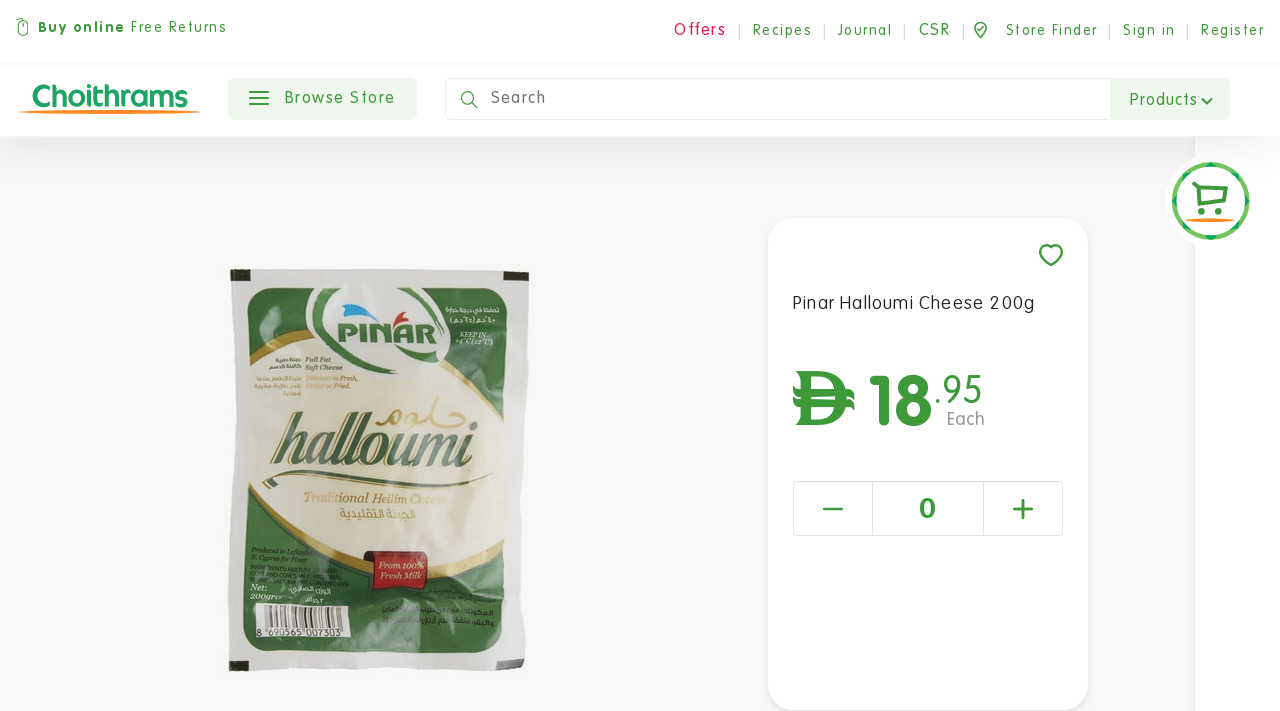

--- FILE ---
content_type: text/html; charset=utf-8
request_url: https://www.choithrams.com/en/catalogue/pinar-halloumi-cheese-15x200-gm_29088/
body_size: 68494
content:






<!DOCTYPE html>
<html lang="en" class="no-js">
<head>
  <meta charset="utf-8">
  <meta name="viewport" content="width=device-width, initial-scale=1.0, viewport-fit=cover">

  
    <title>Pinar Halloumi Cheese 200g - Choithrams UAE</title>
  

  
    <meta name="description" content="Buy Pinar Halloumi Cheese 200g from Choithrams.com. Click, Shop, We Drop.">
  

  

<meta name="created" content="16th Jan 2026 06:11"/>
<meta name="viewport" content="width=device-width, initial-scale=1.0, minimum-scale=1.0, maximum-scale=1.0, user-scalable=no, viewport-fit=cover"/>


  <link rel="canonical" href="/en/catalogue/pinar-halloumi-cheese-15x200-gm_29088/"/>




<meta property="og:locale" content="en_AE"/>
<meta property="og:site_name" content="Choithrams.com"/>
<meta name="twitter:card" content="summary_large_image"/>


  <meta property="og:url" content="https://choithrams.com/en/catalogue/pinar-halloumi-cheese-15x200-gm_29088/"/>



  


  <meta property="og:image" content="https://dyyv8eonpc8dv.cloudfront.net/media/cache/af/10/af102fc86e0a36d807c8face8e8e2dfd.jpg"/>
  <meta property="og:image:secure_url" content="https://dyyv8eonpc8dv.cloudfront.net/media/cache/af/10/af102fc86e0a36d807c8face8e8e2dfd.jpg"/>
  <meta itemprop="image" content="https://dyyv8eonpc8dv.cloudfront.net/media/cache/af/10/af102fc86e0a36d807c8face8e8e2dfd.jpg">
  <meta name="twitter:image" content="choithrams.comhttps://dyyv8eonpc8dv.cloudfront.net/media/cache/af/10/af102fc86e0a36d807c8face8e8e2dfd.jpg">
  <meta property="og:image:width" content="600"/>
  <meta property="og:image:height" content="600"/>





  <meta property="og:title" content="Pinar Halloumi Cheese 200g"/>
  <meta name="twitter:title" content="Pinar Halloumi Cheese 200g"/>


<meta name="twitter:site" content="@Choithrams">
<meta name="twitter:creator" content="@Choithrams">


  <meta property="og:type" content="product"/>



  <meta property="og:description" content="Buy Pinar Halloumi Cheese 200g from Choithrams.com. "/>
  <meta name="twitter:description" content="Buy Pinar Halloumi Cheese 200g Choithrams.com.">



















  
    <link rel="icon" href="https://dyyv8eonpc8dv.cloudfront.net/static/choithrams/img/favicon.371104ac9667.png">
    
    
    
    
    
    
    
  

  


    <link rel="stylesheet" href="https://dyyv8eonpc8dv.cloudfront.net/static/choithrams/css/bootstrap.min.a15c2ac3234a.css" media="all">
	<link rel="stylesheet" href="https://dyyv8eonpc8dv.cloudfront.net/static/choithrams/css/animate.min.1e3363099e2e.css" media="all">
	<link rel="stylesheet" href="https://dyyv8eonpc8dv.cloudfront.net/static/choithrams/css/fonts-embed.35fb79e1d4bf.css" media="all">
	<link rel="stylesheet" href="https://dyyv8eonpc8dv.cloudfront.net/static/choithrams/css/swiper.min.08a2179b7e51.css" media="all">
      <link rel="stylesheet" href="https://dyyv8eonpc8dv.cloudfront.net/static/choithrams/css/intlTelInput.min.630e090fdad8.css" media="all">


	<link rel="stylesheet" href="//use.fontawesome.com/releases/v5.8.1/css/all.css">
    <link rel="stylesheet" href="https://dyyv8eonpc8dv.cloudfront.net/static/choithrams/css/magazine.f03c09aeb671.css" media="all">
	<link rel="stylesheet" href="https://dyyv8eonpc8dv.cloudfront.net/static/choithrams/css/style.904547587409.css" media="all">
    <style>
        .line-crop{
            -webkit-box-orient: vertical;
            -moz-box-orient: vertical;
            box-orient: vertical;
                display: -webkit-box;
            -webkit-line-clamp: 3;

            overflow: hidden;
            text-overflow: ellipsis;

        }
    </style>
  

  
  
  

  
  <script>
    window.dataLayer = window.dataLayer || [];
    dataLayer.push({
        'ecommerce': {
            'detail': {
                'products': [{ 'id': '102-112366' }]
            }
        }
    });
  </script>

   
  <script>
  window.dataLayer = window.dataLayer || [];
  const view_item = {
            event: 'view_item',
            "ecommerce": {
                items: [
                  
                    {
                        item_name: "Pinar Halloumi Cheese 200g",
                        item_id: "8690565007303",
                        price: 18.95,
                        item_category: "Fresh &gt; Cheese &gt; Hard cheese &amp; Deli &gt; Arabic/Halloumi",
                        item_brand: "Pinar",
                        item_list_name: "Product Detail",
                        index: 1,
                        quantity: 1
                    }
                ]
            }
        }
        dataLayer.push(view_item);
  </script>



  
    

            <!-- Google Tag Manager New-->
            <script>(function(w,d,s,l,i){w[l]=w[l]||[];w[l].push({'gtm.start':
              new Date().getTime(),event:'gtm.js'});var f=d.getElementsByTagName(s)[0],
              j=d.createElement(s),dl=l!='dataLayer'?'&l='+l:'';j.async=true;j.src=
              'https://www.googletagmanager.com/gtm.js?id='+i+dl;f.parentNode.insertBefore(j,f);
              })(window,document,'script','dataLayerNew','GTM-M455VM8S');</script>
              <!-- End Google Tag Manager New-->
      <!-- Google Tag Manager Old-->
      <script>(function(w,d,s,l,i){w[l]=w[l]||[];w[l].push({'gtm.start':
      new Date().getTime(),event:'gtm.js'});var f=d.getElementsByTagName(s)[0],
      j=d.createElement(s),dl=l!='dataLayer'?'&l='+l:'';j.async=true;j.src=
      'https://www.googletagmanager.com/gtm.js?id='+i+dl;f.parentNode.insertBefore(j,f);
      })(window,document,'script','dataLayer','GTM-K96BS6Z');</script>
      <!-- End Google Tag Manager Old-->

    <!-- Oribi Tracking -->
    <script type="application/javascript">
      (function(b,o,n,g,s,r,c){
        if(b[s]) return;
        b[s]={};
        b[s].scriptToken="Xzc2MjY4NTY4OQ";
        b[s].callsQueue=[];
        b[s].api=function(){b[s].callsQueue.push(arguments);};
        r=o.createElement(n);
        c=o.getElementsByTagName(n)[0];
        r.async=1;
        r.src=g;
        r.id=s+n;
        c.parentNode.insertBefore(r,c);
      })(window,document,"script","https://cdn.oribi.io/Xzc2MjY4NTY4OQ/oribi.js","ORIBI");
    </script>
    <!-- End Oribi Tracking -->

      <!-- GA-4 Ecommerce -->
      
      <!-- <script async src="https://www.googletagmanager.com/gtag/js?id=G-V7YMYKX2W4"></script>
      <script>
        window.dataLayer = window.dataLayer || [];
        function gtag(){dataLayer.push(arguments);}
        gtag('js', new Date());

        gtag('config', G-V7YMYKX2W4, {'debug_mode': true});
      </script> -->
      <!-- Google tag (gtag.js) -->
<!-- <script async src="https://www.googletagmanager.com/gtag/js?id=G-V7YMYKX2W4"></script>
<script>
  window.dataLayer = window.dataLayer || [];
  function gtag(){dataLayer.push(arguments);}
  gtag('js', new Date());

  gtag('config', 'G-V7YMYKX2W4', {'debug_mode': true});
</script> -->
        
      <!-- End GA-4 Ecommerce -->
    
  

  


<script async="async" src="https://securepubads.g.doubleclick.net/tag/js/gpt.js"></script>
<script>
  window.googletag = window.googletag || {cmd: []};
  googletag.cmd.push(function () {
    googletag.pubads().collapseEmptyDivs(true);

    
      // Product Internal
      let size_mapping_product = googletag.sizeMapping()
              .addSize([0, 0], [300, 250])
              .addSize([1050, 300], [970, 90])
              .build();
      // /21756860142/SPINPI002
      // [970, 120]
      // defineSizeMapping(size_mapping_6).
      googletag.defineSlot("/21756860142/choith_prod_internal", [970, 90], "product-internal-ad").defineSizeMapping(size_mapping_product).addService(googletag.pubads());

      
    // Basket
    let size_mapping_9 = googletag.sizeMapping()
            .addSize([0, 0], [300, 250])
            .addSize([1050, 300], [650, 120])
            .build();
    googletag.defineSlot("/21756860142/choith_bskt", [650, 120], "div-basket-inner-main").defineSizeMapping(size_mapping_9).addService(googletag.pubads());


      // Search Window dfp
      googletag.defineSlot("/21756860142/choith_search", [300, 250], "search_window_dfp").addService(googletag.pubads());


    googletag.enableServices();
  });
</script>

</head>

<body id="default"
      class="internal product-internal default">


  
    <!-- Google Tag Manager (noscript) OLD-->
    <noscript><iframe src="https://www.googletagmanager.com/ns.html?id=GTM-K96BS6Z"
    height="0" width="0" style="display:none;visibility:hidden"></iframe></noscript>
    <!-- End Google Tag Manager (noscript) OLD-->
         <!-- Google Tag Manager (noscript) NEW-->
    <noscript><iframe src="https://www.googletagmanager.com/ns.html?id=GTM-M455VM8S"
      height="0" width="0" style="display:none;visibility:hidden"></iframe></noscript>
      <!-- End Google Tag Manager (noscript) NEW-->
  




  

    
      







<header class="desktop-only">
  <section class="top-bar">
    <div class="row">
      <div class="col-12">
        <div class="top-text">

          <img src="https://dyyv8eonpc8dv.cloudfront.net/static/choithrams/icons/online-mouse.5c00a8896750.svg"><strong>Buy online</strong> Free Returns
        </div>
        <div class="top-text right">

          
            <span class="offer-area">
              <span class="dropdown offer-dropdown">
                <button class="btn btn-link dropdown-toggle" type="button" id="dropdownoffersButton"
                        data-toggle="dropdown" aria-haspopup="true" aria-expanded="false">
                  <span>Offers</span>
                </button>

                <div class="dropdown-menu" aria-labelledby="dropdownoffersButton">
                  <ul>
                    
                      <li><a href="/en/special-offers/" class="offer">Special Offers</a></li>
                    
                    
                      <li><a href="/en/seasonal-offers/"
                             class="offer">Yellow Ticket</a></li>
                    
                    
                    
                  </ul>
                </div>
              </span>
            </span>
            <span class="line">|</span>
          

          <a href="/en/recipes/" class="">Recipes </a>
         <span class="line">|</span>
          <a href="/en/journal/">Journal</a>

        
          <span class="line">|</span>
         <span class="offer-area">
              <span class="dropdown offer-dropdown">
                <button class="btn btn-link dropdown-toggle" type="button" id="dropdownoffersButton"
                        data-toggle="dropdown" aria-haspopup="true" aria-expanded="false">
                  <span style="color: #3D9939;">CSR</span>
                </button>

                <div class="dropdown-menu" aria-labelledby="dropdownoffersButton">
                  <ul>
                    
                      <li><a href="https://www.choithrams.com/en/journal/choithrams-customers-lend-voice-to-wfps-stopthewaste-/">Stop The Waste</a></li>
                    
                      <li><a href="https://www.choithrams.com/en/journal/zero-hunger-campaign-is-back/">Zero Hunger</a></li>
                    
                      <li><a href="https://www.choithrams.com/en/journal/give-gaza-goodness/">MSF</a></li>
                    
                      <li><a href="https://www.choithrams.com/en/journal/lighthouse-project/">Lighthouse Project</a></li>
                    
                      <li><a href="https://www.choithrams.com/en/journal/choithrams-double-blessings/">Double Blessings</a></li>
                    
                      <li><a href="https://www.choithrams.com/en/journal/choithrams-unite-against-covid-19/">COVID-19</a></li>
                    
                    
                  </ul>
                </div>
              </span>
            </span>

        

          <span class="line">|</span><a href="/en/store-finder/"><img
          src="https://dyyv8eonpc8dv.cloudfront.net/static/choithrams/icons/store-finder.ccb8ce099004.svg"> <span
          class="hide-tab">Store Finder</span></a>
          <span class="line">|</span>
          
            <a href="javascript:void(0)" class="js-siginin">Sign in</a>
            <span class="line">|</span>
            <a href="/en/accounts/register/">Register</a>
          
        </div>

      </div>
    </div>
  </section>
  <section class="head-bx">
   
    <div class="head">
      
      <a href="/"><img src="https://dyyv8eonpc8dv.cloudfront.net/static/choithrams/icons/logo.ff4882685ae2.svg" alt="Choithrams" class="logo hide-tab"></a>
      <a href="/"><img src="https://dyyv8eonpc8dv.cloudfront.net/static/choithrams/icons/mobile-logo.2fb68705c022.svg" alt="Choithrams"
                       class="logo m-logo show-tab"></a>
      <nav class="navbar primary navbar-expand-lg navbar-light bg-light browse-store" style="z-index: 14">
        <div class="collapse navbar-collapse" id="navbarSupportedContent">
          <ul class="navbar-nav nav-fill">
            <li class="nav-item dropdown megamenu-li">
              <a class="btn green-btn no-margin"
                 href="javascript:void(0)">
                <div class="hamburger hamburger--slider">
                  <div class="hamburger-box">
                    <div class="hamburger-inner"></div>
                  </div>
                </div>
                Browse Store</a>
              <div class="dropdown-menu megamenu">
                <div class="menu-content">
                  


<nav class="level-one">
  <div class="menu-div">
    
    
    
      <ul>
      
          <li>
            <a href="/en/special-offers/"class="level-one-a special-offer   " >
                      <svg xmlns="http://www.w3.org/2000/svg" width="20" height="20" viewBox="0 0 20 20">
                    <g id="noun_offer_2340065" transform="translate(453 247.35)">
                      <path id="Path_20849" data-name="Path 20849" d="M21.846,10.5l-.738-.865a1.5,1.5,0,0,1-.358-.865l-.084-1.139a3.26,3.26,0,0,0-3.015-3.015l-1.138-.084a1.445,1.445,0,0,1-.864-.358l-.864-.738a3.291,3.291,0,0,0-4.28,0l-.864.738a1.5,1.5,0,0,1-.864.358l-1.138.084A3.26,3.26,0,0,0,4.621,7.637L4.537,8.775a1.445,1.445,0,0,1-.358.865l-.738.865a3.292,3.292,0,0,0,0,4.28l.738.865a1.5,1.5,0,0,1,.358.865l.084,1.139a3.26,3.26,0,0,0,3.015,3.015l1.138.084a1.445,1.445,0,0,1,.864.358l.864.738a3.23,3.23,0,0,0,4.259,0l.864-.738a1.5,1.5,0,0,1,.864-.358l1.138-.084a3.26,3.26,0,0,0,3.015-3.015l.084-1.139a1.445,1.445,0,0,1,.358-.865l.738-.865A3.22,3.22,0,0,0,21.846,10.5ZM9.766,8.248a1.5,1.5,0,1,1-1.5,1.5A1.476,1.476,0,0,1,9.766,8.248Zm.4,8.1A.887.887,0,0,1,8.9,15.1l6.177-6.178a.88.88,0,0,1,1.244,1.244Zm5.334.675a1.5,1.5,0,1,1,1.5-1.5A1.5,1.5,0,0,1,15.5,17.02Z" transform="translate(-455.65 -250)" fill="#e6194e"></path>
                    </g>
                  </svg> Special Offers
            </a>
          </li>
      
        <li>
          <a class="level-one-a all-products" href="/en/catalogue/">All products</a>
        </li>
        
          
          
          <li>
            <a class="level-one-a" href="/en/catalogue/category/baby_1482/">Baby</a>
            <div class="arrow-svg">
              <svg xmlns="http://www.w3.org/2000/svg" width="6.811" height="13.118" viewBox="0 0 6.811 13.118">
  <path id="Path_20853" data-name="Path 20853" d="M511.133,219.247l5,5.923-5,5.077" transform="translate(-510.072 -218.19)" fill="none" stroke="rgba(61,153,57,0.5)" stroke-linecap="round" stroke-linejoin="round" stroke-width="1.5"/>
</svg>
            </div>
            

<div class="level-two">
  <div class="menu-div">
    <ul>
      
      
        
        
          <li>
            <a class="level-two-a" href="/en/catalogue/category/baby/baby-care_1885/">Baby Care</a>
            <div class="arrow-svg">
             <svg xmlns="http://www.w3.org/2000/svg" width="6.811" height="13.118" viewBox="0 0 6.811 13.118">
  <path id="Path_20853" data-name="Path 20853" d="M511.133,219.247l5,5.923-5,5.077" transform="translate(-510.072 -218.19)" fill="none" stroke="rgba(61,153,57,0.5)" stroke-linecap="round" stroke-linejoin="round" stroke-width="1.5"/>
</svg>
            </div>
            

<div class="level-three">
	<div class="menu-div">
		<ul>
      
			
        
        
          <li>
            <a class="level-three-a" href="/en/catalogue/category/baby/baby-care/baby-bottles-accessories_1936/">Baby Bottles &amp; Accessories</a>
          </li>
        
			
        
        
          <li>
            <a class="level-three-a" href="/en/catalogue/category/baby/baby-care/baby-care-accessories_1888/">Baby Care Accessories</a>
          </li>
        
			
        
        
          <li>
            <a class="level-three-a" href="/en/catalogue/category/baby/baby-care/baby-diapers_1984/">Baby Diapers</a>
          </li>
        
			
        
        
          <li>
            <a class="level-three-a" href="/en/catalogue/category/baby/baby-care/baby-toiletries_1886/">Baby Toiletries</a>
          </li>
        
			
        
        
          <li>
            <a class="level-three-a" href="/en/catalogue/category/baby/baby-care/baby-wipes_1891/">Baby Wipes</a>
          </li>
        
			
		</ul>
	</div>
</div>

          </li>
        
      
        
        
          <li>
            <a class="level-two-a" href="/en/catalogue/category/baby/baby-food_1483/">Baby Food</a>
            <div class="arrow-svg">
             <svg xmlns="http://www.w3.org/2000/svg" width="6.811" height="13.118" viewBox="0 0 6.811 13.118">
  <path id="Path_20853" data-name="Path 20853" d="M511.133,219.247l5,5.923-5,5.077" transform="translate(-510.072 -218.19)" fill="none" stroke="rgba(61,153,57,0.5)" stroke-linecap="round" stroke-linejoin="round" stroke-width="1.5"/>
</svg>
            </div>
            

<div class="level-three">
	<div class="menu-div">
		<ul>
      
			
        
        
			
        
        
          <li>
            <a class="level-three-a" href="/en/catalogue/category/baby/baby-food/baby-fruit-pots-pouches_1486/">Baby Fruit Pots &amp; Pouches</a>
          </li>
        
			
        
        
          <li>
            <a class="level-three-a" href="/en/catalogue/category/baby/baby-food/cereals_2_3008/">Cereals</a>
          </li>
        
			
        
        
          <li>
            <a class="level-three-a" href="/en/catalogue/category/baby/baby-food/milk-formula_1611/">Milk Formula</a>
          </li>
        
			
        
        
          <li>
            <a class="level-three-a" href="/en/catalogue/category/baby/baby-food/organic_2_3006/">Organic</a>
          </li>
        
			
        
        
			
		</ul>
	</div>
</div>

          </li>
        
      
    </ul>
  </div>
</div>

          </li>
          
        
          
          
          <li>
            <a class="level-one-a" href="/en/catalogue/category/beverages_1377/">Beverages</a>
            <div class="arrow-svg">
              <svg xmlns="http://www.w3.org/2000/svg" width="6.811" height="13.118" viewBox="0 0 6.811 13.118">
  <path id="Path_20853" data-name="Path 20853" d="M511.133,219.247l5,5.923-5,5.077" transform="translate(-510.072 -218.19)" fill="none" stroke="rgba(61,153,57,0.5)" stroke-linecap="round" stroke-linejoin="round" stroke-width="1.5"/>
</svg>
            </div>
            

<div class="level-two">
  <div class="menu-div">
    <ul>
      
      
        
        
          <li>
            <a class="level-two-a" href="/en/catalogue/category/beverages/coffee_1603/">Coffee</a>
            <div class="arrow-svg">
             <svg xmlns="http://www.w3.org/2000/svg" width="6.811" height="13.118" viewBox="0 0 6.811 13.118">
  <path id="Path_20853" data-name="Path 20853" d="M511.133,219.247l5,5.923-5,5.077" transform="translate(-510.072 -218.19)" fill="none" stroke="rgba(61,153,57,0.5)" stroke-linecap="round" stroke-linejoin="round" stroke-width="1.5"/>
</svg>
            </div>
            

<div class="level-three">
	<div class="menu-div">
		<ul>
      
			
        
        
          <li>
            <a class="level-three-a" href="/en/catalogue/category/beverages/coffee/beans_2_2860/">Beans</a>
          </li>
        
			
        
        
          <li>
            <a class="level-three-a" href="/en/catalogue/category/beverages/coffee/cappuccino-latte-mocha_1623/">Cappuccino, Latte &amp; Mocha</a>
          </li>
        
			
        
        
			
        
        
          <li>
            <a class="level-three-a" href="/en/catalogue/category/beverages/coffee/coffee-creamer_1795/">Coffee Creamer</a>
          </li>
        
			
        
        
          <li>
            <a class="level-three-a" href="/en/catalogue/category/beverages/coffee/coffee-pods_1610/">Coffee Pods</a>
          </li>
        
			
        
        
          <li>
            <a class="level-three-a" href="/en/catalogue/category/beverages/coffee/decaf-coffee_1627/">Decaf Coffee</a>
          </li>
        
			
        
        
          <li>
            <a class="level-three-a" href="/en/catalogue/category/beverages/coffee/ground_2_2862/">Ground</a>
          </li>
        
			
        
        
			
        
        
          <li>
            <a class="level-three-a" href="/en/catalogue/category/beverages/coffee/instant_2_2840/">Instant</a>
          </li>
        
			
        
        
			
		</ul>
	</div>
</div>

          </li>
        
      
        
        
          <li>
            <a class="level-two-a" href="/en/catalogue/category/beverages/hot-chocolate-malt-drinks-milk-mixes_1630/">Hot Chocolate, Malt Drinks &amp; Milk Mixes</a>
            <div class="arrow-svg">
             <svg xmlns="http://www.w3.org/2000/svg" width="6.811" height="13.118" viewBox="0 0 6.811 13.118">
  <path id="Path_20853" data-name="Path 20853" d="M511.133,219.247l5,5.923-5,5.077" transform="translate(-510.072 -218.19)" fill="none" stroke="rgba(61,153,57,0.5)" stroke-linecap="round" stroke-linejoin="round" stroke-width="1.5"/>
</svg>
            </div>
            

<div class="level-three">
	<div class="menu-div">
		<ul>
      
			
        
        
          <li>
            <a class="level-three-a" href="/en/catalogue/category/beverages/hot-chocolate-malt-drinks-milk-mixes/cocoa_1744/">Cocoa</a>
          </li>
        
			
        
        
          <li>
            <a class="level-three-a" href="/en/catalogue/category/beverages/hot-chocolate-malt-drinks-milk-mixes/hot-chocolate_1631/">Hot Chocolate</a>
          </li>
        
			
        
        
          <li>
            <a class="level-three-a" href="/en/catalogue/category/beverages/hot-chocolate-malt-drinks-milk-mixes/malted-drinks_1796/">Malted Drinks</a>
          </li>
        
			
		</ul>
	</div>
</div>

          </li>
        
      
        
        
          <li>
            <a class="level-two-a" href="/en/catalogue/category/beverages/juice_1384/">Juice</a>
            <div class="arrow-svg">
             <svg xmlns="http://www.w3.org/2000/svg" width="6.811" height="13.118" viewBox="0 0 6.811 13.118">
  <path id="Path_20853" data-name="Path 20853" d="M511.133,219.247l5,5.923-5,5.077" transform="translate(-510.072 -218.19)" fill="none" stroke="rgba(61,153,57,0.5)" stroke-linecap="round" stroke-linejoin="round" stroke-width="1.5"/>
</svg>
            </div>
            

<div class="level-three">
	<div class="menu-div">
		<ul>
      
			
        
        
          <li>
            <a class="level-three-a" href="/en/catalogue/category/beverages/juice/bottled_2_2866/">Bottled</a>
          </li>
        
			
        
        
			
        
        
          <li>
            <a class="level-three-a" href="/en/catalogue/category/beverages/juice/canned_2_2850/">Canned</a>
          </li>
        
			
        
        
			
        
        
          <li>
            <a class="level-three-a" href="/en/catalogue/category/beverages/juice/carton-juice_1848/">Carton Juice</a>
          </li>
        
			
        
        
          <li>
            <a class="level-three-a" href="/en/catalogue/category/beverages/juice/coconut-water_1647/">Coconut Water</a>
          </li>
        
			
        
        
          <li>
            <a class="level-three-a" href="/en/catalogue/category/beverages/juice/cordials-squash-drink-mixes_1421/">Cordials, Squash &amp; Drink Mixes</a>
          </li>
        
			
        
        
          <li>
            <a class="level-three-a" href="/en/catalogue/category/beverages/juice/kids-juice_2142/">Kids Juice</a>
          </li>
        
			
        
        
          <li>
            <a class="level-three-a" href="/en/catalogue/category/beverages/juice/organic_2352/">Organic</a>
          </li>
        
			
        
        
          <li>
            <a class="level-three-a" href="/en/catalogue/category/beverages/juice/tropical_2_2871/">Tropical</a>
          </li>
        
			
        
        
			
		</ul>
	</div>
</div>

          </li>
        
      
        
        
          <li>
            <a class="level-two-a" href="/en/catalogue/category/beverages/non-alcoholic_3_2825/">Non Alcoholic</a>
            <div class="arrow-svg">
             <svg xmlns="http://www.w3.org/2000/svg" width="6.811" height="13.118" viewBox="0 0 6.811 13.118">
  <path id="Path_20853" data-name="Path 20853" d="M511.133,219.247l5,5.923-5,5.077" transform="translate(-510.072 -218.19)" fill="none" stroke="rgba(61,153,57,0.5)" stroke-linecap="round" stroke-linejoin="round" stroke-width="1.5"/>
</svg>
            </div>
            

<div class="level-three">
	<div class="menu-div">
		<ul>
      
			
        
        
          <li>
            <a class="level-three-a" href="/en/catalogue/category/beverages/non-alcoholic_3/beers_2826/">Beers</a>
          </li>
        
			
        
        
			
        
        
          <li>
            <a class="level-three-a" href="/en/catalogue/category/beverages/non-alcoholic_3/wines_2828/">Wines</a>
          </li>
        
			
		</ul>
	</div>
</div>

          </li>
        
      
        
        
          <li>
            <a class="level-two-a" href="/en/catalogue/category/beverages/soft-drinks_1378/">Soft Drinks</a>
            <div class="arrow-svg">
             <svg xmlns="http://www.w3.org/2000/svg" width="6.811" height="13.118" viewBox="0 0 6.811 13.118">
  <path id="Path_20853" data-name="Path 20853" d="M511.133,219.247l5,5.923-5,5.077" transform="translate(-510.072 -218.19)" fill="none" stroke="rgba(61,153,57,0.5)" stroke-linecap="round" stroke-linejoin="round" stroke-width="1.5"/>
</svg>
            </div>
            

<div class="level-three">
	<div class="menu-div">
		<ul>
      
			
        
        
          <li>
            <a class="level-three-a" href="/en/catalogue/category/beverages/soft-drinks/carbonated-drinks_1637/">Carbonated Drinks</a>
          </li>
        
			
        
        
          <li>
            <a class="level-three-a" href="/en/catalogue/category/beverages/soft-drinks/cold-coffee-ice-tea_1628/">Cold Coffee &amp; Ice Tea</a>
          </li>
        
			
        
        
          <li>
            <a class="level-three-a" href="/en/catalogue/category/beverages/soft-drinks/energy-drinks_1639/">Energy Drinks</a>
          </li>
        
			
        
        
          <li>
            <a class="level-three-a" href="/en/catalogue/category/beverages/soft-drinks/malt-beverages-non-alcoholic-beers_1660/">Malt Beverages &amp; Non-Alcoholic Beers</a>
          </li>
        
			
        
        
          <li>
            <a class="level-three-a" href="/en/catalogue/category/beverages/soft-drinks/mixers_1379/">Mixers</a>
          </li>
        
			
        
        
          <li>
            <a class="level-three-a" href="/en/catalogue/category/beverages/soft-drinks/sports-drinks_1661/">Sports Drinks</a>
          </li>
        
			
		</ul>
	</div>
</div>

          </li>
        
      
        
        
          <li>
            <a class="level-two-a" href="/en/catalogue/category/beverages/tea_1447/">Tea</a>
            <div class="arrow-svg">
             <svg xmlns="http://www.w3.org/2000/svg" width="6.811" height="13.118" viewBox="0 0 6.811 13.118">
  <path id="Path_20853" data-name="Path 20853" d="M511.133,219.247l5,5.923-5,5.077" transform="translate(-510.072 -218.19)" fill="none" stroke="rgba(61,153,57,0.5)" stroke-linecap="round" stroke-linejoin="round" stroke-width="1.5"/>
</svg>
            </div>
            

<div class="level-three">
	<div class="menu-div">
		<ul>
      
			
        
        
          <li>
            <a class="level-three-a" href="/en/catalogue/category/beverages/tea/decaf-tea_1804/">Decaf Tea</a>
          </li>
        
			
        
        
          <li>
            <a class="level-three-a" href="/en/catalogue/category/beverages/tea/fruit-herbal-tea_1697/">Fruit &amp; Herbal Tea</a>
          </li>
        
			
        
        
          <li>
            <a class="level-three-a" href="/en/catalogue/category/beverages/tea/green_2_2858/">Green</a>
          </li>
        
			
        
        
			
        
        
          <li>
            <a class="level-three-a" href="/en/catalogue/category/beverages/tea/speciality_2_2848/">Speciality</a>
          </li>
        
			
        
        
			
        
        
          <li>
            <a class="level-three-a" href="/en/catalogue/category/beverages/tea/tea-bags_1450/">Tea Bags</a>
          </li>
        
			
        
        
          <li>
            <a class="level-three-a" href="/en/catalogue/category/beverages/tea/tea-loose_1813/">Tea Loose</a>
          </li>
        
			
		</ul>
	</div>
</div>

          </li>
        
      
        
        
          <li>
            <a class="level-two-a" href="/en/catalogue/category/beverages/water_1386/">Water</a>
            <div class="arrow-svg">
             <svg xmlns="http://www.w3.org/2000/svg" width="6.811" height="13.118" viewBox="0 0 6.811 13.118">
  <path id="Path_20853" data-name="Path 20853" d="M511.133,219.247l5,5.923-5,5.077" transform="translate(-510.072 -218.19)" fill="none" stroke="rgba(61,153,57,0.5)" stroke-linecap="round" stroke-linejoin="round" stroke-width="1.5"/>
</svg>
            </div>
            

<div class="level-three">
	<div class="menu-div">
		<ul>
      
			
        
        
          <li>
            <a class="level-three-a" href="/en/catalogue/category/beverages/water/mineral_2_2856/">Mineral</a>
          </li>
        
			
        
        
			
        
        
          <li>
            <a class="level-three-a" href="/en/catalogue/category/beverages/water/sparkling_2_2864/">Sparkling</a>
          </li>
        
			
        
        
			
        
        
          <li>
            <a class="level-three-a" href="/en/catalogue/category/beverages/water/still_2_2842/">Still</a>
          </li>
        
			
        
        
			
		</ul>
	</div>
</div>

          </li>
        
      
    </ul>
  </div>
</div>

          </li>
          
        
          
          
          <li>
            <a class="level-one-a" href="/en/catalogue/category/breakfast-snacking_1391/">Breakfast &amp; Snacking</a>
            <div class="arrow-svg">
              <svg xmlns="http://www.w3.org/2000/svg" width="6.811" height="13.118" viewBox="0 0 6.811 13.118">
  <path id="Path_20853" data-name="Path 20853" d="M511.133,219.247l5,5.923-5,5.077" transform="translate(-510.072 -218.19)" fill="none" stroke="rgba(61,153,57,0.5)" stroke-linecap="round" stroke-linejoin="round" stroke-width="1.5"/>
</svg>
            </div>
            

<div class="level-two">
  <div class="menu-div">
    <ul>
      
      
        
        
          <li>
            <a class="level-two-a" href="/en/catalogue/category/breakfast-snacking/biscuits-cookies-crackers_1392/">Biscuits, Cookies &amp; Crackers</a>
            <div class="arrow-svg">
             <svg xmlns="http://www.w3.org/2000/svg" width="6.811" height="13.118" viewBox="0 0 6.811 13.118">
  <path id="Path_20853" data-name="Path 20853" d="M511.133,219.247l5,5.923-5,5.077" transform="translate(-510.072 -218.19)" fill="none" stroke="rgba(61,153,57,0.5)" stroke-linecap="round" stroke-linejoin="round" stroke-width="1.5"/>
</svg>
            </div>
            

<div class="level-three">
	<div class="menu-div">
		<ul>
      
			
        
        
          <li>
            <a class="level-three-a" href="/en/catalogue/category/breakfast-snacking/biscuits-cookies-crackers/cake-bars_1722/">Cake bars</a>
          </li>
        
			
        
        
          <li>
            <a class="level-three-a" href="/en/catalogue/category/breakfast-snacking/biscuits-cookies-crackers/cookies-chocolate-biscuits-wafers_1493/">Cookies, Chocolate Biscuits &amp; Wafers</a>
          </li>
        
			
        
        
          <li>
            <a class="level-three-a" href="/en/catalogue/category/breakfast-snacking/biscuits-cookies-crackers/digestives-assorted-biscuits_1492/">Digestives &amp; Assorted Biscuits</a>
          </li>
        
			
        
        
          <li>
            <a class="level-three-a" href="/en/catalogue/category/breakfast-snacking/biscuits-cookies-crackers/savoury-biscuits-crackers_1498/">Savoury Biscuits &amp; Crackers</a>
          </li>
        
			
        
        
          <li>
            <a class="level-three-a" href="/en/catalogue/category/breakfast-snacking/biscuits-cookies-crackers/shortbread_1499/">Shortbread</a>
          </li>
        
			
        
        
          <li>
            <a class="level-three-a" href="/en/catalogue/category/breakfast-snacking/biscuits-cookies-crackers/snacks_1393/">Snacks</a>
          </li>
        
			
		</ul>
	</div>
</div>

          </li>
        
      
        
        
          <li>
            <a class="level-two-a" href="/en/catalogue/category/breakfast-snacking/breakfast-cereals_1633/">Breakfast Cereals</a>
            <div class="arrow-svg">
             <svg xmlns="http://www.w3.org/2000/svg" width="6.811" height="13.118" viewBox="0 0 6.811 13.118">
  <path id="Path_20853" data-name="Path 20853" d="M511.133,219.247l5,5.923-5,5.077" transform="translate(-510.072 -218.19)" fill="none" stroke="rgba(61,153,57,0.5)" stroke-linecap="round" stroke-linejoin="round" stroke-width="1.5"/>
</svg>
            </div>
            

<div class="level-three">
	<div class="menu-div">
		<ul>
      
			
        
        
          <li>
            <a class="level-three-a" href="/en/catalogue/category/breakfast-snacking/breakfast-cereals/family_2_2854/">Family</a>
          </li>
        
			
        
        
			
        
        
          <li>
            <a class="level-three-a" href="/en/catalogue/category/breakfast-snacking/breakfast-cereals/kids_2_2846/">Kids</a>
          </li>
        
			
        
        
			
        
        
          <li>
            <a class="level-three-a" href="/en/catalogue/category/breakfast-snacking/breakfast-cereals/muesli_1635/">Muesli</a>
          </li>
        
			
        
        
          <li>
            <a class="level-three-a" href="/en/catalogue/category/breakfast-snacking/breakfast-cereals/oats_1664/">Oats</a>
          </li>
        
			
		</ul>
	</div>
</div>

          </li>
        
      
        
        
          <li>
            <a class="level-two-a" href="/en/catalogue/category/breakfast-snacking/cereal-bars_1487/">Cereal Bars</a>
            <div class="arrow-svg">
             <svg xmlns="http://www.w3.org/2000/svg" width="6.811" height="13.118" viewBox="0 0 6.811 13.118">
  <path id="Path_20853" data-name="Path 20853" d="M511.133,219.247l5,5.923-5,5.077" transform="translate(-510.072 -218.19)" fill="none" stroke="rgba(61,153,57,0.5)" stroke-linecap="round" stroke-linejoin="round" stroke-width="1.5"/>
</svg>
            </div>
            

<div class="level-three">
	<div class="menu-div">
		<ul>
      
			
        
        
          <li>
            <a class="level-three-a" href="/en/catalogue/category/breakfast-snacking/cereal-bars/cereal-protein-bars_1488/">Cereal, Protein Bars</a>
          </li>
        
			
		</ul>
	</div>
</div>

          </li>
        
      
        
        
          <li>
            <a class="level-two-a" href="/en/catalogue/category/breakfast-snacking/chocolates-confectionery_1475/">Chocolates &amp; Confectionery</a>
            <div class="arrow-svg">
             <svg xmlns="http://www.w3.org/2000/svg" width="6.811" height="13.118" viewBox="0 0 6.811 13.118">
  <path id="Path_20853" data-name="Path 20853" d="M511.133,219.247l5,5.923-5,5.077" transform="translate(-510.072 -218.19)" fill="none" stroke="rgba(61,153,57,0.5)" stroke-linecap="round" stroke-linejoin="round" stroke-width="1.5"/>
</svg>
            </div>
            

<div class="level-three">
	<div class="menu-div">
		<ul>
      
			
        
        
          <li>
            <a class="level-three-a" href="/en/catalogue/category/breakfast-snacking/chocolates-confectionery/chocolates_1479/">Chocolates</a>
          </li>
        
			
        
        
          <li>
            <a class="level-three-a" href="/en/catalogue/category/breakfast-snacking/chocolates-confectionery/gums-mints_1606/">Gums &amp; Mints</a>
          </li>
        
			
        
        
          <li>
            <a class="level-three-a" href="/en/catalogue/category/breakfast-snacking/chocolates-confectionery/premium-chocolate-confectionery_1476/">Premium Chocolate &amp; Confectionery</a>
          </li>
        
			
        
        
          <li>
            <a class="level-three-a" href="/en/catalogue/category/breakfast-snacking/chocolates-confectionery/sweets-candy_1706/">Sweets &amp; Candy</a>
          </li>
        
			
		</ul>
	</div>
</div>

          </li>
        
      
        
        
          <li>
            <a class="level-two-a" href="/en/catalogue/category/breakfast-snacking/crisps-snacks_1500/">Crisps &amp; Snacks</a>
            <div class="arrow-svg">
             <svg xmlns="http://www.w3.org/2000/svg" width="6.811" height="13.118" viewBox="0 0 6.811 13.118">
  <path id="Path_20853" data-name="Path 20853" d="M511.133,219.247l5,5.923-5,5.077" transform="translate(-510.072 -218.19)" fill="none" stroke="rgba(61,153,57,0.5)" stroke-linecap="round" stroke-linejoin="round" stroke-width="1.5"/>
</svg>
            </div>
            

<div class="level-three">
	<div class="menu-div">
		<ul>
      
			
        
        
          <li>
            <a class="level-three-a" href="/en/catalogue/category/breakfast-snacking/crisps-snacks/crisps_1503/">Crisps</a>
          </li>
        
			
        
        
          <li>
            <a class="level-three-a" href="/en/catalogue/category/breakfast-snacking/crisps-snacks/ethnic-snacks_1771/">Ethnic Snacks</a>
          </li>
        
			
        
        
          <li>
            <a class="level-three-a" href="/en/catalogue/category/breakfast-snacking/crisps-snacks/pop-corn_1506/">Pop Corn</a>
          </li>
        
			
        
        
          <li>
            <a class="level-three-a" href="/en/catalogue/category/breakfast-snacking/crisps-snacks/snacks_1501/">Snacks</a>
          </li>
        
			
        
        
          <li>
            <a class="level-three-a" href="/en/catalogue/category/breakfast-snacking/crisps-snacks/tortillas-and-dips_1839/">Tortillas And Dips</a>
          </li>
        
			
		</ul>
	</div>
</div>

          </li>
        
      
        
        
          <li>
            <a class="level-two-a" href="/en/catalogue/category/breakfast-snacking/healthy-snacking_1508/">Healthy Snacking</a>
            <div class="arrow-svg">
             <svg xmlns="http://www.w3.org/2000/svg" width="6.811" height="13.118" viewBox="0 0 6.811 13.118">
  <path id="Path_20853" data-name="Path 20853" d="M511.133,219.247l5,5.923-5,5.077" transform="translate(-510.072 -218.19)" fill="none" stroke="rgba(61,153,57,0.5)" stroke-linecap="round" stroke-linejoin="round" stroke-width="1.5"/>
</svg>
            </div>
            

<div class="level-three">
	<div class="menu-div">
		<ul>
      
			
        
        
          <li>
            <a class="level-three-a" href="/en/catalogue/category/breakfast-snacking/healthy-snacking/chocolates-biscuits_1832/">Chocolates &amp; Biscuits</a>
          </li>
        
			
        
        
          <li>
            <a class="level-three-a" href="/en/catalogue/category/breakfast-snacking/healthy-snacking/digestives-assorted-biscuits_1811/">Digestives &amp; Assorted Biscuits</a>
          </li>
        
			
        
        
          <li>
            <a class="level-three-a" href="/en/catalogue/category/breakfast-snacking/healthy-snacking/gluten-free_1725/">Gluten Free</a>
          </li>
        
			
        
        
          <li>
            <a class="level-three-a" href="/en/catalogue/category/breakfast-snacking/healthy-snacking/healthy-snacking_2640/">Healthy Snacking</a>
          </li>
        
			
        
        
          <li>
            <a class="level-three-a" href="/en/catalogue/category/breakfast-snacking/healthy-snacking/organic_2_2852/">Organic</a>
          </li>
        
			
        
        
			
        
        
          <li>
            <a class="level-three-a" href="/en/catalogue/category/breakfast-snacking/healthy-snacking/savoury-biscuits-crackers_1809/">Savoury Biscuits &amp; Crackers</a>
          </li>
        
			
        
        
          <li>
            <a class="level-three-a" href="/en/catalogue/category/breakfast-snacking/healthy-snacking/sugar-free_1807/">Sugar Free</a>
          </li>
        
			
		</ul>
	</div>
</div>

          </li>
        
      
        
        
          <li>
            <a class="level-two-a" href="/en/catalogue/category/breakfast-snacking/jams-honey-spreads_1440/">Jams, Honey &amp; Spreads</a>
            <div class="arrow-svg">
             <svg xmlns="http://www.w3.org/2000/svg" width="6.811" height="13.118" viewBox="0 0 6.811 13.118">
  <path id="Path_20853" data-name="Path 20853" d="M511.133,219.247l5,5.923-5,5.077" transform="translate(-510.072 -218.19)" fill="none" stroke="rgba(61,153,57,0.5)" stroke-linecap="round" stroke-linejoin="round" stroke-width="1.5"/>
</svg>
            </div>
            

<div class="level-three">
	<div class="menu-div">
		<ul>
      
			
        
        
          <li>
            <a class="level-three-a" href="/en/catalogue/category/breakfast-snacking/jams-honey-spreads/chocolate-nut-butters_1509/">Chocolate &amp; Nut Butters</a>
          </li>
        
			
        
        
          <li>
            <a class="level-three-a" href="/en/catalogue/category/breakfast-snacking/jams-honey-spreads/honey_1464/">Honey</a>
          </li>
        
			
        
        
          <li>
            <a class="level-three-a" href="/en/catalogue/category/breakfast-snacking/jams-honey-spreads/jam-marmalade_1808/">Jam, Marmalade</a>
          </li>
        
			
        
        
          <li>
            <a class="level-three-a" href="/en/catalogue/category/breakfast-snacking/jams-honey-spreads/organic_1823/">Organic</a>
          </li>
        
			
        
        
          <li>
            <a class="level-three-a" href="/en/catalogue/category/breakfast-snacking/jams-honey-spreads/other-spreads_1494/">Other Spreads</a>
          </li>
        
			
        
        
          <li>
            <a class="level-three-a" href="/en/catalogue/category/breakfast-snacking/jams-honey-spreads/sugar-free_1709/">Sugar Free</a>
          </li>
        
			
        
        
          <li>
            <a class="level-three-a" href="/en/catalogue/category/breakfast-snacking/jams-honey-spreads/syrups_1441/">Syrups</a>
          </li>
        
			
		</ul>
	</div>
</div>

          </li>
        
      
        
        
          <li>
            <a class="level-two-a" href="/en/catalogue/category/breakfast-snacking/nuts-dried-fruits_1399/">Nuts &amp; Dried Fruits</a>
            <div class="arrow-svg">
             <svg xmlns="http://www.w3.org/2000/svg" width="6.811" height="13.118" viewBox="0 0 6.811 13.118">
  <path id="Path_20853" data-name="Path 20853" d="M511.133,219.247l5,5.923-5,5.077" transform="translate(-510.072 -218.19)" fill="none" stroke="rgba(61,153,57,0.5)" stroke-linecap="round" stroke-linejoin="round" stroke-width="1.5"/>
</svg>
            </div>
            

<div class="level-three">
	<div class="menu-div">
		<ul>
      
			
        
        
          <li>
            <a class="level-three-a" href="/en/catalogue/category/breakfast-snacking/nuts-dried-fruits/dried-fruits_1400/">Dried Fruits</a>
          </li>
        
			
        
        
          <li>
            <a class="level-three-a" href="/en/catalogue/category/breakfast-snacking/nuts-dried-fruits/organic_2174/">Organic</a>
          </li>
        
			
        
        
          <li>
            <a class="level-three-a" href="/en/catalogue/category/breakfast-snacking/nuts-dried-fruits/raw-nuts_1514/">Raw Nuts</a>
          </li>
        
			
        
        
          <li>
            <a class="level-three-a" href="/en/catalogue/category/breakfast-snacking/nuts-dried-fruits/roasted-salted-coated_1445/">Roasted, Salted &amp; Coated</a>
          </li>
        
			
        
        
          <li>
            <a class="level-three-a" href="/en/catalogue/category/breakfast-snacking/nuts-dried-fruits/seeds_1524/">Seeds</a>
          </li>
        
			
		</ul>
	</div>
</div>

          </li>
        
      
    </ul>
  </div>
</div>

          </li>
          
        
          
          
        
          
          
          <li>
            <a class="level-one-a" href="/en/catalogue/category/cooking-ingredients_1406/">Cooking &amp; Ingredients</a>
            <div class="arrow-svg">
              <svg xmlns="http://www.w3.org/2000/svg" width="6.811" height="13.118" viewBox="0 0 6.811 13.118">
  <path id="Path_20853" data-name="Path 20853" d="M511.133,219.247l5,5.923-5,5.077" transform="translate(-510.072 -218.19)" fill="none" stroke="rgba(61,153,57,0.5)" stroke-linecap="round" stroke-linejoin="round" stroke-width="1.5"/>
</svg>
            </div>
            

<div class="level-two">
  <div class="menu-div">
    <ul>
      
      
        
        
          <li>
            <a class="level-two-a" href="/en/catalogue/category/cooking-ingredients/baking-flour_1442/">Baking &amp; Flour</a>
            <div class="arrow-svg">
             <svg xmlns="http://www.w3.org/2000/svg" width="6.811" height="13.118" viewBox="0 0 6.811 13.118">
  <path id="Path_20853" data-name="Path 20853" d="M511.133,219.247l5,5.923-5,5.077" transform="translate(-510.072 -218.19)" fill="none" stroke="rgba(61,153,57,0.5)" stroke-linecap="round" stroke-linejoin="round" stroke-width="1.5"/>
</svg>
            </div>
            

<div class="level-three">
	<div class="menu-div">
		<ul>
      
			
        
        
          <li>
            <a class="level-three-a" href="/en/catalogue/category/cooking-ingredients/baking-flour/baking-chocolate_1745/">Baking Chocolate</a>
          </li>
        
			
        
        
          <li>
            <a class="level-three-a" href="/en/catalogue/category/cooking-ingredients/baking-flour/baking-ingredients_1443/">Baking Ingredients</a>
          </li>
        
			
        
        
          <li>
            <a class="level-three-a" href="/en/catalogue/category/cooking-ingredients/baking-flour/cake-decoration_1481/">Cake Decoration</a>
          </li>
        
			
        
        
          <li>
            <a class="level-three-a" href="/en/catalogue/category/cooking-ingredients/baking-flour/cake-mixes_1538/">Cake Mixes</a>
          </li>
        
			
        
        
          <li>
            <a class="level-three-a" href="/en/catalogue/category/cooking-ingredients/baking-flour/dessert-mixes_1798/">Dessert Mixes</a>
          </li>
        
			
        
        
          <li>
            <a class="level-three-a" href="/en/catalogue/category/cooking-ingredients/baking-flour/flour_1529/">Flour</a>
          </li>
        
			
        
        
          <li>
            <a class="level-three-a" href="/en/catalogue/category/cooking-ingredients/baking-flour/organic_2181/">Organic</a>
          </li>
        
			
        
        
			
		</ul>
	</div>
</div>

          </li>
        
      
        
        
          <li>
            <a class="level-two-a" href="/en/catalogue/category/cooking-ingredients/canned_1407/">Canned</a>
            <div class="arrow-svg">
             <svg xmlns="http://www.w3.org/2000/svg" width="6.811" height="13.118" viewBox="0 0 6.811 13.118">
  <path id="Path_20853" data-name="Path 20853" d="M511.133,219.247l5,5.923-5,5.077" transform="translate(-510.072 -218.19)" fill="none" stroke="rgba(61,153,57,0.5)" stroke-linecap="round" stroke-linejoin="round" stroke-width="1.5"/>
</svg>
            </div>
            

<div class="level-three">
	<div class="menu-div">
		<ul>
      
			
        
        
          <li>
            <a class="level-three-a" href="/en/catalogue/category/cooking-ingredients/canned/baked-beans-spaghetti-hoops_2183/">Baked Beans, Spaghetti &amp; Hoops</a>
          </li>
        
			
        
        
          <li>
            <a class="level-three-a" href="/en/catalogue/category/cooking-ingredients/canned/fish-seafood_1785/">Fish &amp; Seafood</a>
          </li>
        
			
        
        
          <li>
            <a class="level-three-a" href="/en/catalogue/category/cooking-ingredients/canned/fruits_1489/">Fruits</a>
          </li>
        
			
        
        
          <li>
            <a class="level-three-a" href="/en/catalogue/category/cooking-ingredients/canned/meat-chicken_1799/">Meat &amp; Chicken</a>
          </li>
        
			
        
        
          <li>
            <a class="level-three-a" href="/en/catalogue/category/cooking-ingredients/canned/organic_1844/">Organic</a>
          </li>
        
			
        
        
			
        
        
          <li>
            <a class="level-three-a" href="/en/catalogue/category/cooking-ingredients/canned/puree-pasta-sauces_3022/">Puree, Pasta &amp; Sauces</a>
          </li>
        
			
        
        
          <li>
            <a class="level-three-a" href="/en/catalogue/category/cooking-ingredients/canned/soups_1616/">Soups</a>
          </li>
        
			
        
        
          <li>
            <a class="level-three-a" href="/en/catalogue/category/cooking-ingredients/canned/vegetables_1707/">Vegetables</a>
          </li>
        
			
		</ul>
	</div>
</div>

          </li>
        
      
        
        
          <li>
            <a class="level-two-a" href="/en/catalogue/category/cooking-ingredients/condiments-sauces_1422/">Condiments &amp; Sauces</a>
            <div class="arrow-svg">
             <svg xmlns="http://www.w3.org/2000/svg" width="6.811" height="13.118" viewBox="0 0 6.811 13.118">
  <path id="Path_20853" data-name="Path 20853" d="M511.133,219.247l5,5.923-5,5.077" transform="translate(-510.072 -218.19)" fill="none" stroke="rgba(61,153,57,0.5)" stroke-linecap="round" stroke-linejoin="round" stroke-width="1.5"/>
</svg>
            </div>
            

<div class="level-three">
	<div class="menu-div">
		<ul>
      
			
        
        
          <li>
            <a class="level-three-a" href="/en/catalogue/category/cooking-ingredients/condiments-sauces/chilli-bbq-sauces_1791/">Chilli &amp; BBQ Sauces</a>
          </li>
        
			
        
        
          <li>
            <a class="level-three-a" href="/en/catalogue/category/cooking-ingredients/condiments-sauces/cooking-sauces_1656/">Cooking Sauces</a>
          </li>
        
			
        
        
          <li>
            <a class="level-three-a" href="/en/catalogue/category/cooking-ingredients/condiments-sauces/ketchup-brown-sauce_1792/">Ketchup &amp; Brown Sauce</a>
          </li>
        
			
        
        
          <li>
            <a class="level-three-a" href="/en/catalogue/category/cooking-ingredients/condiments-sauces/mustard-mayonnaise_1427/">Mustard &amp; Mayonnaise</a>
          </li>
        
			
        
        
          <li>
            <a class="level-three-a" href="/en/catalogue/category/cooking-ingredients/condiments-sauces/olives_1679/">Olives</a>
          </li>
        
			
        
        
          <li>
            <a class="level-three-a" href="/en/catalogue/category/cooking-ingredients/condiments-sauces/organic_1845/">Organic</a>
          </li>
        
			
        
        
          <li>
            <a class="level-three-a" href="/en/catalogue/category/cooking-ingredients/condiments-sauces/pickles-relishes-antipasto_1653/">Pickles, Relishes &amp; Antipasto</a>
          </li>
        
			
        
        
          <li>
            <a class="level-three-a" href="/en/catalogue/category/cooking-ingredients/condiments-sauces/salad-dressings_1801/">Salad Dressings</a>
          </li>
        
			
        
        
          <li>
            <a class="level-three-a" href="/en/catalogue/category/cooking-ingredients/condiments-sauces/sauces-marinades_1773/">Sauces &amp; Marinades</a>
          </li>
        
			
        
        
          <li>
            <a class="level-three-a" href="/en/catalogue/category/cooking-ingredients/condiments-sauces/vinegar-soy-sauce_1423/">Vinegar &amp; Soy Sauce</a>
          </li>
        
			
		</ul>
	</div>
</div>

          </li>
        
      
        
        
          <li>
            <a class="level-two-a" href="/en/catalogue/category/cooking-ingredients/cooking-ingredients_1540/">Cooking Ingredients</a>
            <div class="arrow-svg">
             <svg xmlns="http://www.w3.org/2000/svg" width="6.811" height="13.118" viewBox="0 0 6.811 13.118">
  <path id="Path_20853" data-name="Path 20853" d="M511.133,219.247l5,5.923-5,5.077" transform="translate(-510.072 -218.19)" fill="none" stroke="rgba(61,153,57,0.5)" stroke-linecap="round" stroke-linejoin="round" stroke-width="1.5"/>
</svg>
            </div>
            

<div class="level-three">
	<div class="menu-div">
		<ul>
      
			
        
        
          <li>
            <a class="level-three-a" href="/en/catalogue/category/cooking-ingredients/cooking-ingredients/gravy-stock-seasonings_1618/">Gravy, Stock &amp; Seasonings</a>
          </li>
        
			
        
        
          <li>
            <a class="level-three-a" href="/en/catalogue/category/cooking-ingredients/cooking-ingredients/herbs-spices-mixes_1541/">Herbs, Spices &amp; Mixes</a>
          </li>
        
			
        
        
          <li>
            <a class="level-three-a" href="/en/catalogue/category/cooking-ingredients/cooking-ingredients/salt-pepper_1543/">Salt &amp; Pepper</a>
          </li>
        
			
		</ul>
	</div>
</div>

          </li>
        
      
        
        
          <li>
            <a class="level-two-a" href="/en/catalogue/category/cooking-ingredients/food-of-the-world_1490/">Food of the World</a>
            <div class="arrow-svg">
             <svg xmlns="http://www.w3.org/2000/svg" width="6.811" height="13.118" viewBox="0 0 6.811 13.118">
  <path id="Path_20853" data-name="Path 20853" d="M511.133,219.247l5,5.923-5,5.077" transform="translate(-510.072 -218.19)" fill="none" stroke="rgba(61,153,57,0.5)" stroke-linecap="round" stroke-linejoin="round" stroke-width="1.5"/>
</svg>
            </div>
            

<div class="level-three">
	<div class="menu-div">
		<ul>
      
			
        
        
          <li>
            <a class="level-three-a" href="/en/catalogue/category/cooking-ingredients/food-of-the-world/chinese_2351/">Chinese</a>
          </li>
        
			
        
        
          <li>
            <a class="level-three-a" href="/en/catalogue/category/cooking-ingredients/food-of-the-world/indian_1666/">Indian</a>
          </li>
        
			
        
        
          <li>
            <a class="level-three-a" href="/en/catalogue/category/cooking-ingredients/food-of-the-world/japanese_1546/">Japanese</a>
          </li>
        
			
        
        
          <li>
            <a class="level-three-a" href="/en/catalogue/category/cooking-ingredients/food-of-the-world/korean_2199/">Korean</a>
          </li>
        
			
        
        
          <li>
            <a class="level-three-a" href="/en/catalogue/category/cooking-ingredients/food-of-the-world/mexican_1728/">Mexican</a>
          </li>
        
			
        
        
          <li>
            <a class="level-three-a" href="/en/catalogue/category/cooking-ingredients/food-of-the-world/philipino_1605/">Philipino</a>
          </li>
        
			
        
        
          <li>
            <a class="level-three-a" href="/en/catalogue/category/cooking-ingredients/food-of-the-world/russian_1491/">Russian</a>
          </li>
        
			
        
        
          <li>
            <a class="level-three-a" href="/en/catalogue/category/cooking-ingredients/food-of-the-world/sri-lankan_2498/">Sri Lankan</a>
          </li>
        
			
        
        
          <li>
            <a class="level-three-a" href="/en/catalogue/category/cooking-ingredients/food-of-the-world/thai_1685/">Thai</a>
          </li>
        
			
		</ul>
	</div>
</div>

          </li>
        
      
        
        
          <li>
            <a class="level-two-a" href="/en/catalogue/category/cooking-ingredients/grains-pulses-lentils_1547/">Grains, Pulses &amp; Lentils</a>
            <div class="arrow-svg">
             <svg xmlns="http://www.w3.org/2000/svg" width="6.811" height="13.118" viewBox="0 0 6.811 13.118">
  <path id="Path_20853" data-name="Path 20853" d="M511.133,219.247l5,5.923-5,5.077" transform="translate(-510.072 -218.19)" fill="none" stroke="rgba(61,153,57,0.5)" stroke-linecap="round" stroke-linejoin="round" stroke-width="1.5"/>
</svg>
            </div>
            

<div class="level-three">
	<div class="menu-div">
		<ul>
      
			
        
        
          <li>
            <a class="level-three-a" href="/en/catalogue/category/cooking-ingredients/grains-pulses-lentils/grains_1551/">Grains</a>
          </li>
        
			
        
        
          <li>
            <a class="level-three-a" href="/en/catalogue/category/cooking-ingredients/grains-pulses-lentils/lentils-beans-peas_1548/">Lentils, Beans &amp; Peas</a>
          </li>
        
			
        
        
          <li>
            <a class="level-three-a" href="/en/catalogue/category/cooking-ingredients/grains-pulses-lentils/quinoa-cous-cous-buckwheat-bulghur_1552/">Quinoa, Cous Cous, Buckwheat &amp; Bulghur</a>
          </li>
        
			
		</ul>
	</div>
</div>

          </li>
        
      
        
        
          <li>
            <a class="level-two-a" href="/en/catalogue/category/cooking-ingredients/healthy-snacking_2496/">Healthy Snacking</a>
            <div class="arrow-svg">
             <svg xmlns="http://www.w3.org/2000/svg" width="6.811" height="13.118" viewBox="0 0 6.811 13.118">
  <path id="Path_20853" data-name="Path 20853" d="M511.133,219.247l5,5.923-5,5.077" transform="translate(-510.072 -218.19)" fill="none" stroke="rgba(61,153,57,0.5)" stroke-linecap="round" stroke-linejoin="round" stroke-width="1.5"/>
</svg>
            </div>
            

<div class="level-three">
	<div class="menu-div">
		<ul>
      
			
        
        
          <li>
            <a class="level-three-a" href="/en/catalogue/category/cooking-ingredients/healthy-snacking/sugar-free_2497/">Sugar Free</a>
          </li>
        
			
		</ul>
	</div>
</div>

          </li>
        
      
        
        
          <li>
            <a class="level-two-a" href="/en/catalogue/category/cooking-ingredients/oils-ghees_1553/">Oils &amp; Ghees</a>
            <div class="arrow-svg">
             <svg xmlns="http://www.w3.org/2000/svg" width="6.811" height="13.118" viewBox="0 0 6.811 13.118">
  <path id="Path_20853" data-name="Path 20853" d="M511.133,219.247l5,5.923-5,5.077" transform="translate(-510.072 -218.19)" fill="none" stroke="rgba(61,153,57,0.5)" stroke-linecap="round" stroke-linejoin="round" stroke-width="1.5"/>
</svg>
            </div>
            

<div class="level-three">
	<div class="menu-div">
		<ul>
      
			
        
        
          <li>
            <a class="level-three-a" href="/en/catalogue/category/cooking-ingredients/oils-ghees/cooking-oil_1554/">Cooking Oil</a>
          </li>
        
			
        
        
          <li>
            <a class="level-three-a" href="/en/catalogue/category/cooking-ingredients/oils-ghees/ghee_1800/">Ghee</a>
          </li>
        
			
        
        
          <li>
            <a class="level-three-a" href="/en/catalogue/category/cooking-ingredients/oils-ghees/olive-oil_1652/">Olive Oil</a>
          </li>
        
			
        
        
          <li>
            <a class="level-three-a" href="/en/catalogue/category/cooking-ingredients/oils-ghees/organic_2176/">Organic</a>
          </li>
        
			
        
        
          <li>
            <a class="level-three-a" href="/en/catalogue/category/cooking-ingredients/oils-ghees/speciality-oils_1738/">Speciality Oils</a>
          </li>
        
			
        
        
          <li>
            <a class="level-three-a" href="/en/catalogue/category/cooking-ingredients/oils-ghees/spray_1740/">Spray</a>
          </li>
        
			
		</ul>
	</div>
</div>

          </li>
        
      
        
        
          <li>
            <a class="level-two-a" href="/en/catalogue/category/cooking-ingredients/packets-ready-meals_1686/">Packets &amp; Ready Meals</a>
            <div class="arrow-svg">
             <svg xmlns="http://www.w3.org/2000/svg" width="6.811" height="13.118" viewBox="0 0 6.811 13.118">
  <path id="Path_20853" data-name="Path 20853" d="M511.133,219.247l5,5.923-5,5.077" transform="translate(-510.072 -218.19)" fill="none" stroke="rgba(61,153,57,0.5)" stroke-linecap="round" stroke-linejoin="round" stroke-width="1.5"/>
</svg>
            </div>
            

<div class="level-three">
	<div class="menu-div">
		<ul>
      
			
        
        
          <li>
            <a class="level-three-a" href="/en/catalogue/category/cooking-ingredients/packets-ready-meals/ready-to-eat-pasta_1687/">Ready To Eat Pasta</a>
          </li>
        
			
        
        
          <li>
            <a class="level-three-a" href="/en/catalogue/category/cooking-ingredients/packets-ready-meals/rice_2179/">Rice</a>
          </li>
        
			
		</ul>
	</div>
</div>

          </li>
        
      
        
        
          <li>
            <a class="level-two-a" href="/en/catalogue/category/cooking-ingredients/pasta-noodles_1619/">Pasta &amp; Noodles</a>
            <div class="arrow-svg">
             <svg xmlns="http://www.w3.org/2000/svg" width="6.811" height="13.118" viewBox="0 0 6.811 13.118">
  <path id="Path_20853" data-name="Path 20853" d="M511.133,219.247l5,5.923-5,5.077" transform="translate(-510.072 -218.19)" fill="none" stroke="rgba(61,153,57,0.5)" stroke-linecap="round" stroke-linejoin="round" stroke-width="1.5"/>
</svg>
            </div>
            

<div class="level-three">
	<div class="menu-div">
		<ul>
      
			
        
        
          <li>
            <a class="level-three-a" href="/en/catalogue/category/cooking-ingredients/pasta-noodles/noodles_1620/">Noodles</a>
          </li>
        
			
        
        
          <li>
            <a class="level-three-a" href="/en/catalogue/category/cooking-ingredients/pasta-noodles/pasta-spaghetti_1726/">Pasta &amp; Spaghetti</a>
          </li>
        
			
		</ul>
	</div>
</div>

          </li>
        
      
        
        
          <li>
            <a class="level-two-a" href="/en/catalogue/category/cooking-ingredients/rice_1425/">Rice</a>
            <div class="arrow-svg">
             <svg xmlns="http://www.w3.org/2000/svg" width="6.811" height="13.118" viewBox="0 0 6.811 13.118">
  <path id="Path_20853" data-name="Path 20853" d="M511.133,219.247l5,5.923-5,5.077" transform="translate(-510.072 -218.19)" fill="none" stroke="rgba(61,153,57,0.5)" stroke-linecap="round" stroke-linejoin="round" stroke-width="1.5"/>
</svg>
            </div>
            

<div class="level-three">
	<div class="menu-div">
		<ul>
      
			
        
        
          <li>
            <a class="level-three-a" href="/en/catalogue/category/cooking-ingredients/rice/basmati-rice_1556/">Basmati Rice</a>
          </li>
        
			
        
        
          <li>
            <a class="level-three-a" href="/en/catalogue/category/cooking-ingredients/rice/brown-rice_1558/">Brown Rice</a>
          </li>
        
			
        
        
          <li>
            <a class="level-three-a" href="/en/catalogue/category/cooking-ingredients/rice/calrose_2480/">Calrose</a>
          </li>
        
			
        
        
          <li>
            <a class="level-three-a" href="/en/catalogue/category/cooking-ingredients/rice/organic_2178/">Organic</a>
          </li>
        
			
        
        
          <li>
            <a class="level-three-a" href="/en/catalogue/category/cooking-ingredients/rice/poha_1557/">Poha</a>
          </li>
        
			
        
        
          <li>
            <a class="level-three-a" href="/en/catalogue/category/cooking-ingredients/rice/rice-of-the-world_1426/">Rice of The World</a>
          </li>
        
			
        
        
			
        
        
          <li>
            <a class="level-three-a" href="/en/catalogue/category/cooking-ingredients/rice/white-rice_1836/">White Rice</a>
          </li>
        
			
		</ul>
	</div>
</div>

          </li>
        
      
        
        
          <li>
            <a class="level-two-a" href="/en/catalogue/category/cooking-ingredients/sugar-sweeteners_1559/">Sugar &amp; Sweeteners</a>
            <div class="arrow-svg">
             <svg xmlns="http://www.w3.org/2000/svg" width="6.811" height="13.118" viewBox="0 0 6.811 13.118">
  <path id="Path_20853" data-name="Path 20853" d="M511.133,219.247l5,5.923-5,5.077" transform="translate(-510.072 -218.19)" fill="none" stroke="rgba(61,153,57,0.5)" stroke-linecap="round" stroke-linejoin="round" stroke-width="1.5"/>
</svg>
            </div>
            

<div class="level-three">
	<div class="menu-div">
		<ul>
      
			
        
        
          <li>
            <a class="level-three-a" href="/en/catalogue/category/cooking-ingredients/sugar-sweeteners/other-sweeteners_1561/">Other Sweeteners</a>
          </li>
        
			
        
        
          <li>
            <a class="level-three-a" href="/en/catalogue/category/cooking-ingredients/sugar-sweeteners/sugar_1560/">Sugar</a>
          </li>
        
			
        
        
          <li>
            <a class="level-three-a" href="/en/catalogue/category/cooking-ingredients/sugar-sweeteners/sugar-free_1819/">Sugar Free</a>
          </li>
        
			
		</ul>
	</div>
</div>

          </li>
        
      
    </ul>
  </div>
</div>

          </li>
          
        
          
          
          <li>
            <a class="level-one-a" href="/en/catalogue/category/fashion-beauty_3040/">Fashion &amp; Beauty</a>
            <div class="arrow-svg">
              <svg xmlns="http://www.w3.org/2000/svg" width="6.811" height="13.118" viewBox="0 0 6.811 13.118">
  <path id="Path_20853" data-name="Path 20853" d="M511.133,219.247l5,5.923-5,5.077" transform="translate(-510.072 -218.19)" fill="none" stroke="rgba(61,153,57,0.5)" stroke-linecap="round" stroke-linejoin="round" stroke-width="1.5"/>
</svg>
            </div>
            

<div class="level-two">
  <div class="menu-div">
    <ul>
      
      
        
        
          <li>
            <a class="level-two-a" href="/en/catalogue/category/fashion-beauty/makeup_3041/">Makeup</a>
            <div class="arrow-svg">
             <svg xmlns="http://www.w3.org/2000/svg" width="6.811" height="13.118" viewBox="0 0 6.811 13.118">
  <path id="Path_20853" data-name="Path 20853" d="M511.133,219.247l5,5.923-5,5.077" transform="translate(-510.072 -218.19)" fill="none" stroke="rgba(61,153,57,0.5)" stroke-linecap="round" stroke-linejoin="round" stroke-width="1.5"/>
</svg>
            </div>
            

<div class="level-three">
	<div class="menu-div">
		<ul>
      
			
        
        
          <li>
            <a class="level-three-a" href="/en/catalogue/category/fashion-beauty/makeup/accessories_3052/">Accessories</a>
          </li>
        
			
        
        
          <li>
            <a class="level-three-a" href="/en/catalogue/category/fashion-beauty/makeup/brows_3057/">Brows</a>
          </li>
        
			
        
        
          <li>
            <a class="level-three-a" href="/en/catalogue/category/fashion-beauty/makeup/eyes_3044/">Eyes</a>
          </li>
        
			
        
        
          <li>
            <a class="level-three-a" href="/en/catalogue/category/fashion-beauty/makeup/face_3048/">Face</a>
          </li>
        
			
        
        
          <li>
            <a class="level-three-a" href="/en/catalogue/category/fashion-beauty/makeup/lips_3046/">Lips</a>
          </li>
        
			
        
        
          <li>
            <a class="level-three-a" href="/en/catalogue/category/fashion-beauty/makeup/nails_3042/">Nails</a>
          </li>
        
			
		</ul>
	</div>
</div>

          </li>
        
      
    </ul>
  </div>
</div>

          </li>
          
        
          
          
          <li>
            <a class="level-one-a" href="/en/catalogue/category/festives-events_3151/">Festives &amp; Events</a>
            <div class="arrow-svg">
              <svg xmlns="http://www.w3.org/2000/svg" width="6.811" height="13.118" viewBox="0 0 6.811 13.118">
  <path id="Path_20853" data-name="Path 20853" d="M511.133,219.247l5,5.923-5,5.077" transform="translate(-510.072 -218.19)" fill="none" stroke="rgba(61,153,57,0.5)" stroke-linecap="round" stroke-linejoin="round" stroke-width="1.5"/>
</svg>
            </div>
            

<div class="level-two">
  <div class="menu-div">
    <ul>
      
      
        
        
          <li>
            <a class="level-two-a" href="/en/catalogue/category/festives-events/christmas_3152/">Christmas</a>
            <div class="arrow-svg">
             <svg xmlns="http://www.w3.org/2000/svg" width="6.811" height="13.118" viewBox="0 0 6.811 13.118">
  <path id="Path_20853" data-name="Path 20853" d="M511.133,219.247l5,5.923-5,5.077" transform="translate(-510.072 -218.19)" fill="none" stroke="rgba(61,153,57,0.5)" stroke-linecap="round" stroke-linejoin="round" stroke-width="1.5"/>
</svg>
            </div>
            

<div class="level-three">
	<div class="menu-div">
		<ul>
      
			
        
        
          <li>
            <a class="level-three-a" href="/en/catalogue/category/festives-events/christmas/beverages_3167/">Beverages</a>
          </li>
        
			
        
        
          <li>
            <a class="level-three-a" href="/en/catalogue/category/festives-events/christmas/cakes-bakes-treats_3163/">Cakes, Bakes &amp; Treats</a>
          </li>
        
			
        
        
          <li>
            <a class="level-three-a" href="/en/catalogue/category/festives-events/christmas/chocolates-biscuits-sweets-snacking_3155/">Chocolates, Biscuits, Sweets &amp; Snacking</a>
          </li>
        
			
        
        
          <li>
            <a class="level-three-a" href="/en/catalogue/category/festives-events/christmas/cooking-ingredients_3188/">Cooking &amp; Ingredients</a>
          </li>
        
			
        
        
			
        
        
          <li>
            <a class="level-three-a" href="/en/catalogue/category/festives-events/christmas/decoration-gifts-cards_3153/">Decoration, Gifts &amp; Cards</a>
          </li>
        
			
		</ul>
	</div>
</div>

          </li>
        
      
    </ul>
  </div>
</div>

          </li>
          
        
          
          
          <li>
            <a class="level-one-a" href="/en/catalogue/category/food_to_go_3076/">Food To Go</a>
            <div class="arrow-svg">
              <svg xmlns="http://www.w3.org/2000/svg" width="6.811" height="13.118" viewBox="0 0 6.811 13.118">
  <path id="Path_20853" data-name="Path 20853" d="M511.133,219.247l5,5.923-5,5.077" transform="translate(-510.072 -218.19)" fill="none" stroke="rgba(61,153,57,0.5)" stroke-linecap="round" stroke-linejoin="round" stroke-width="1.5"/>
</svg>
            </div>
            

<div class="level-two">
  <div class="menu-div">
    <ul>
      
      
        
        
          <li>
            <a class="level-two-a" href="/en/catalogue/category/food_to_go/ready_meals_3077/">Ready Meals</a>
            <div class="arrow-svg">
             <svg xmlns="http://www.w3.org/2000/svg" width="6.811" height="13.118" viewBox="0 0 6.811 13.118">
  <path id="Path_20853" data-name="Path 20853" d="M511.133,219.247l5,5.923-5,5.077" transform="translate(-510.072 -218.19)" fill="none" stroke="rgba(61,153,57,0.5)" stroke-linecap="round" stroke-linejoin="round" stroke-width="1.5"/>
</svg>
            </div>
            

<div class="level-three">
	<div class="menu-div">
		<ul>
      
			
        
        
          <li>
            <a class="level-three-a" href="/en/catalogue/category/food_to_go/ready_meals/convenience_meals_3078/">Convenience Meals</a>
          </li>
        
			
        
        
          <li>
            <a class="level-three-a" href="/en/catalogue/category/food_to_go/ready_meals/hot_meals_3094/">Hot Meals</a>
          </li>
        
			
        
        
          <li>
            <a class="level-three-a" href="/en/catalogue/category/food_to_go/ready_meals/juices_and_salads_3102/">Juices &amp; Salads</a>
          </li>
        
			
        
        
			
		</ul>
	</div>
</div>

          </li>
        
      
    </ul>
  </div>
</div>

          </li>
          
        
          
          
          <li>
            <a class="level-one-a" href="/en/catalogue/category/fresh_1381/">Fresh</a>
            <div class="arrow-svg">
              <svg xmlns="http://www.w3.org/2000/svg" width="6.811" height="13.118" viewBox="0 0 6.811 13.118">
  <path id="Path_20853" data-name="Path 20853" d="M511.133,219.247l5,5.923-5,5.077" transform="translate(-510.072 -218.19)" fill="none" stroke="rgba(61,153,57,0.5)" stroke-linecap="round" stroke-linejoin="round" stroke-width="1.5"/>
</svg>
            </div>
            

<div class="level-two">
  <div class="menu-div">
    <ul>
      
      
        
        
          <li>
            <a class="level-two-a" href="/en/catalogue/category/fresh/baked-in-store_2135/">Baked In Store</a>
            <div class="arrow-svg">
             <svg xmlns="http://www.w3.org/2000/svg" width="6.811" height="13.118" viewBox="0 0 6.811 13.118">
  <path id="Path_20853" data-name="Path 20853" d="M511.133,219.247l5,5.923-5,5.077" transform="translate(-510.072 -218.19)" fill="none" stroke="rgba(61,153,57,0.5)" stroke-linecap="round" stroke-linejoin="round" stroke-width="1.5"/>
</svg>
            </div>
            

<div class="level-three">
	<div class="menu-div">
		<ul>
      
			
        
        
          <li>
            <a class="level-three-a" href="/en/catalogue/category/fresh/baked-in-store/bakery-snacks_2158/">Bakery Snacks</a>
          </li>
        
			
        
        
          <li>
            <a class="level-three-a" href="/en/catalogue/category/fresh/baked-in-store/bread-rolls-baguettes-bagels_2139/">Bread Rolls, Baguettes &amp; Bagels</a>
          </li>
        
			
        
        
          <li>
            <a class="level-three-a" href="/en/catalogue/category/fresh/baked-in-store/breads_2136/">Breads</a>
          </li>
        
			
        
        
          <li>
            <a class="level-three-a" href="/en/catalogue/category/fresh/baked-in-store/croissants-cakes-pastries_2152/">Croissants, Cakes &amp; Pastries</a>
          </li>
        
			
        
        
			
        
        
          <li>
            <a class="level-three-a" href="/en/catalogue/category/fresh/baked-in-store/savoury_2165/">Savoury</a>
          </li>
        
			
        
        
          <li>
            <a class="level-three-a" href="/en/catalogue/category/fresh/baked-in-store/wraps-arabic-bread-naan_2146/">Wraps, Arabic Bread &amp; Naan</a>
          </li>
        
			
		</ul>
	</div>
</div>

          </li>
        
      
        
        
          <li>
            <a class="level-two-a" href="/en/catalogue/category/fresh/bakery_1451/">Bakery</a>
            <div class="arrow-svg">
             <svg xmlns="http://www.w3.org/2000/svg" width="6.811" height="13.118" viewBox="0 0 6.811 13.118">
  <path id="Path_20853" data-name="Path 20853" d="M511.133,219.247l5,5.923-5,5.077" transform="translate(-510.072 -218.19)" fill="none" stroke="rgba(61,153,57,0.5)" stroke-linecap="round" stroke-linejoin="round" stroke-width="1.5"/>
</svg>
            </div>
            

<div class="level-three">
	<div class="menu-div">
		<ul>
      
			
        
        
          <li>
            <a class="level-three-a" href="/en/catalogue/category/fresh/bakery/bakery-snacks_1815/">Bakery Snacks</a>
          </li>
        
			
        
        
          <li>
            <a class="level-three-a" href="/en/catalogue/category/fresh/bakery/bread-rolls-baguettes-bagels_1454/">Bread Rolls, Baguettes &amp; Bagels</a>
          </li>
        
			
        
        
          <li>
            <a class="level-three-a" href="/en/catalogue/category/fresh/bakery/breads_1452/">Breads</a>
          </li>
        
			
        
        
          <li>
            <a class="level-three-a" href="/en/catalogue/category/fresh/bakery/croissants-cakes-pastries_1456/">Croissants, Cakes &amp; Pastries</a>
          </li>
        
			
        
        
          <li>
            <a class="level-three-a" href="/en/catalogue/category/fresh/bakery/gluten-free_2456/">Gluten Free</a>
          </li>
        
			
        
        
          <li>
            <a class="level-three-a" href="/en/catalogue/category/fresh/bakery/savoury_2312/">Savoury</a>
          </li>
        
			
        
        
          <li>
            <a class="level-three-a" href="/en/catalogue/category/fresh/bakery/wraps-arabic-bread-naan_1702/">Wraps, Arabic Bread &amp; naan</a>
          </li>
        
			
		</ul>
	</div>
</div>

          </li>
        
      
        
        
          <li>
            <a class="level-two-a" href="/en/catalogue/category/fresh/cheese_1429/">Cheese</a>
            <div class="arrow-svg">
             <svg xmlns="http://www.w3.org/2000/svg" width="6.811" height="13.118" viewBox="0 0 6.811 13.118">
  <path id="Path_20853" data-name="Path 20853" d="M511.133,219.247l5,5.923-5,5.077" transform="translate(-510.072 -218.19)" fill="none" stroke="rgba(61,153,57,0.5)" stroke-linecap="round" stroke-linejoin="round" stroke-width="1.5"/>
</svg>
            </div>
            

<div class="level-three">
	<div class="menu-div">
		<ul>
      
			
        
        
          <li>
            <a class="level-three-a" href="/en/catalogue/category/fresh/cheese/hard-cheese-deli_1433/">Hard cheese &amp; Deli</a>
          </li>
        
			
        
        
          <li>
            <a class="level-three-a" href="/en/catalogue/category/fresh/cheese/kids-cheese-snacks_1688/">Kids Cheese &amp; Snacks</a>
          </li>
        
			
        
        
          <li>
            <a class="level-three-a" href="/en/catalogue/category/fresh/cheese/slices-grated-cheese_1430/">Slices &amp; Grated Cheese</a>
          </li>
        
			
        
        
          <li>
            <a class="level-three-a" href="/en/catalogue/category/fresh/cheese/spreadable-soft-cottage-cheese_1435/">Spreadable, Soft &amp; Cottage Cheese</a>
          </li>
        
			
		</ul>
	</div>
</div>

          </li>
        
      
        
        
          <li>
            <a class="level-two-a" href="/en/catalogue/category/fresh/chicken-poultry_1413/">Chicken &amp; Poultry</a>
            <div class="arrow-svg">
             <svg xmlns="http://www.w3.org/2000/svg" width="6.811" height="13.118" viewBox="0 0 6.811 13.118">
  <path id="Path_20853" data-name="Path 20853" d="M511.133,219.247l5,5.923-5,5.077" transform="translate(-510.072 -218.19)" fill="none" stroke="rgba(61,153,57,0.5)" stroke-linecap="round" stroke-linejoin="round" stroke-width="1.5"/>
</svg>
            </div>
            

<div class="level-three">
	<div class="menu-div">
		<ul>
      
			
        
        
          <li>
            <a class="level-three-a" href="/en/catalogue/category/fresh/chicken-poultry/chicken-offals_1563/">Chicken Offals</a>
          </li>
        
			
        
        
          <li>
            <a class="level-three-a" href="/en/catalogue/category/fresh/chicken-poultry/chicken-parts_1414/">Chicken Parts</a>
          </li>
        
			
        
        
          <li>
            <a class="level-three-a" href="/en/catalogue/category/fresh/chicken-poultry/sausages-burgers-kebabs_1781/">Sausages Burgers Kebabs</a>
          </li>
        
			
        
        
          <li>
            <a class="level-three-a" href="/en/catalogue/category/fresh/chicken-poultry/turkey_2376/">Turkey</a>
          </li>
        
			
        
        
          <li>
            <a class="level-three-a" href="/en/catalogue/category/fresh/chicken-poultry/whole-chicken_1419/">Whole Chicken</a>
          </li>
        
			
		</ul>
	</div>
</div>

          </li>
        
      
        
        
          <li>
            <a class="level-two-a" href="/en/catalogue/category/fresh/chilled-foods-deli_1695/">Chilled Foods &amp; Deli</a>
            <div class="arrow-svg">
             <svg xmlns="http://www.w3.org/2000/svg" width="6.811" height="13.118" viewBox="0 0 6.811 13.118">
  <path id="Path_20853" data-name="Path 20853" d="M511.133,219.247l5,5.923-5,5.077" transform="translate(-510.072 -218.19)" fill="none" stroke="rgba(61,153,57,0.5)" stroke-linecap="round" stroke-linejoin="round" stroke-width="1.5"/>
</svg>
            </div>
            

<div class="level-three">
	<div class="menu-div">
		<ul>
      
			
        
        
          <li>
            <a class="level-three-a" href="/en/catalogue/category/fresh/chilled-foods-deli/deli-meats_1776/">Deli Meats</a>
          </li>
        
			
        
        
          <li>
            <a class="level-three-a" href="/en/catalogue/category/fresh/chilled-foods-deli/fresh-pasta_1696/">Fresh Pasta</a>
          </li>
        
			
        
        
          <li>
            <a class="level-three-a" href="/en/catalogue/category/fresh/chilled-foods-deli/idlidosa-mix_1701/">Idli/Dosa Mix</a>
          </li>
        
			
        
        
          <li>
            <a class="level-three-a" href="/en/catalogue/category/fresh/chilled-foods-deli/tofu_1842/">Tofu</a>
          </li>
        
			
		</ul>
	</div>
</div>

          </li>
        
      
        
        
          <li>
            <a class="level-two-a" href="/en/catalogue/category/fresh/cream-butter-eggs_1676/">Cream, Butter &amp; Eggs</a>
            <div class="arrow-svg">
             <svg xmlns="http://www.w3.org/2000/svg" width="6.811" height="13.118" viewBox="0 0 6.811 13.118">
  <path id="Path_20853" data-name="Path 20853" d="M511.133,219.247l5,5.923-5,5.077" transform="translate(-510.072 -218.19)" fill="none" stroke="rgba(61,153,57,0.5)" stroke-linecap="round" stroke-linejoin="round" stroke-width="1.5"/>
</svg>
            </div>
            

<div class="level-three">
	<div class="menu-div">
		<ul>
      
			
        
        
          <li>
            <a class="level-three-a" href="/en/catalogue/category/fresh/cream-butter-eggs/butter_1741/">Butter</a>
          </li>
        
			
        
        
          <li>
            <a class="level-three-a" href="/en/catalogue/category/fresh/cream-butter-eggs/cream-whipping-cream_1677/">Cream &amp; Whipping Cream</a>
          </li>
        
			
        
        
          <li>
            <a class="level-three-a" href="/en/catalogue/category/fresh/cream-butter-eggs/eggs_1723/">Eggs</a>
          </li>
        
			
        
        
          <li>
            <a class="level-three-a" href="/en/catalogue/category/fresh/cream-butter-eggs/margarine-spreads_2344/">Margarine &amp; Spreads</a>
          </li>
        
			
		</ul>
	</div>
</div>

          </li>
        
      
        
        
          <li>
            <a class="level-two-a" href="/en/catalogue/category/fresh/delicatessen_1565/">Delicatessen</a>
            <div class="arrow-svg">
             <svg xmlns="http://www.w3.org/2000/svg" width="6.811" height="13.118" viewBox="0 0 6.811 13.118">
  <path id="Path_20853" data-name="Path 20853" d="M511.133,219.247l5,5.923-5,5.077" transform="translate(-510.072 -218.19)" fill="none" stroke="rgba(61,153,57,0.5)" stroke-linecap="round" stroke-linejoin="round" stroke-width="1.5"/>
</svg>
            </div>
            

<div class="level-three">
	<div class="menu-div">
		<ul>
      
			
        
        
          <li>
            <a class="level-three-a" href="/en/catalogue/category/fresh/delicatessen/bbq_2201/">BBQ</a>
          </li>
        
			
        
        
          <li>
            <a class="level-three-a" href="/en/catalogue/category/fresh/delicatessen/deli-sliced-cuts_1567/">Deli Sliced Cuts</a>
          </li>
        
			
        
        
          <li>
            <a class="level-three-a" href="/en/catalogue/category/fresh/delicatessen/olives-antipasti_1680/">Olives &amp; Antipasti</a>
          </li>
        
			
        
        
          <li>
            <a class="level-three-a" href="/en/catalogue/category/fresh/delicatessen/salads_1566/">Salads</a>
          </li>
        
			
		</ul>
	</div>
</div>

          </li>
        
      
        
        
          <li>
            <a class="level-two-a" href="/en/catalogue/category/fresh/fish-seafood_1805/">Fish &amp; Seafood</a>
            <div class="arrow-svg">
             <svg xmlns="http://www.w3.org/2000/svg" width="6.811" height="13.118" viewBox="0 0 6.811 13.118">
  <path id="Path_20853" data-name="Path 20853" d="M511.133,219.247l5,5.923-5,5.077" transform="translate(-510.072 -218.19)" fill="none" stroke="rgba(61,153,57,0.5)" stroke-linecap="round" stroke-linejoin="round" stroke-width="1.5"/>
</svg>
            </div>
            

<div class="level-three">
	<div class="menu-div">
		<ul>
      
			
        
        
          <li>
            <a class="level-three-a" href="/en/catalogue/category/fresh/fish-seafood/fish_1806/">Fish</a>
          </li>
        
			
        
        
          <li>
            <a class="level-three-a" href="/en/catalogue/category/fresh/fish-seafood/seafood_1821/">Seafood</a>
          </li>
        
			
		</ul>
	</div>
</div>

          </li>
        
      
        
        
          <li>
            <a class="level-two-a" href="/en/catalogue/category/fresh/fresh-juice_1568/">Fresh Juice</a>
            <div class="arrow-svg">
             <svg xmlns="http://www.w3.org/2000/svg" width="6.811" height="13.118" viewBox="0 0 6.811 13.118">
  <path id="Path_20853" data-name="Path 20853" d="M511.133,219.247l5,5.923-5,5.077" transform="translate(-510.072 -218.19)" fill="none" stroke="rgba(61,153,57,0.5)" stroke-linecap="round" stroke-linejoin="round" stroke-width="1.5"/>
</svg>
            </div>
            

<div class="level-three">
	<div class="menu-div">
		<ul>
      
			
        
        
			
        
        
          <li>
            <a class="level-three-a" href="/en/catalogue/category/fresh/fresh-juice/fresh-juice_2611/">Fresh Juice</a>
          </li>
        
			
        
        
			
        
        
			
        
        
			
        
        
          <li>
            <a class="level-three-a" href="/en/catalogue/category/fresh/fresh-juice/ultra-fresh-juice_1569/">Ultra Fresh Juice</a>
          </li>
        
			
		</ul>
	</div>
</div>

          </li>
        
      
        
        
          <li>
            <a class="level-two-a" href="/en/catalogue/category/fresh/fruits_1570/">Fruits</a>
            <div class="arrow-svg">
             <svg xmlns="http://www.w3.org/2000/svg" width="6.811" height="13.118" viewBox="0 0 6.811 13.118">
  <path id="Path_20853" data-name="Path 20853" d="M511.133,219.247l5,5.923-5,5.077" transform="translate(-510.072 -218.19)" fill="none" stroke="rgba(61,153,57,0.5)" stroke-linecap="round" stroke-linejoin="round" stroke-width="1.5"/>
</svg>
            </div>
            

<div class="level-three">
	<div class="menu-div">
		<ul>
      
			
        
        
          <li>
            <a class="level-three-a" href="/en/catalogue/category/fresh/fruits/apples-pears_1578/">Apples &amp; Pears</a>
          </li>
        
			
        
        
          <li>
            <a class="level-three-a" href="/en/catalogue/category/fresh/fruits/apricots-plums-peaches_1580/">Apricots, Plums &amp; Peaches</a>
          </li>
        
			
        
        
          <li>
            <a class="level-three-a" href="/en/catalogue/category/fresh/fruits/avocados_2287/">Avocados</a>
          </li>
        
			
        
        
          <li>
            <a class="level-three-a" href="/en/catalogue/category/fresh/fruits/banana_2342/">Banana</a>
          </li>
        
			
        
        
          <li>
            <a class="level-three-a" href="/en/catalogue/category/fresh/fruits/cherries-berries_1572/">Cherries &amp; Berries</a>
          </li>
        
			
        
        
          <li>
            <a class="level-three-a" href="/en/catalogue/category/fresh/fruits/citrus-oranges_1576/">Citrus &amp; Oranges</a>
          </li>
        
			
        
        
          <li>
            <a class="level-three-a" href="/en/catalogue/category/fresh/fruits/cut-fruit_1571/">Cut Fruit</a>
          </li>
        
			
        
        
          <li>
            <a class="level-three-a" href="/en/catalogue/category/fresh/fruits/grapes_1582/">Grapes</a>
          </li>
        
			
        
        
          <li>
            <a class="level-three-a" href="/en/catalogue/category/fresh/fruits/organic-fruit_2334/">Organic Fruit</a>
          </li>
        
			
        
        
          <li>
            <a class="level-three-a" href="/en/catalogue/category/fresh/fruits/pineapple-melons_1586/">Pineapple &amp; Melons</a>
          </li>
        
			
        
        
          <li>
            <a class="level-three-a" href="/en/catalogue/category/fresh/fruits/tropical-exotic_1574/">Tropical &amp; Exotic</a>
          </li>
        
			
		</ul>
	</div>
</div>

          </li>
        
      
        
        
          <li>
            <a class="level-two-a" href="/en/catalogue/category/fresh/meat_2127/">Meat</a>
            <div class="arrow-svg">
             <svg xmlns="http://www.w3.org/2000/svg" width="6.811" height="13.118" viewBox="0 0 6.811 13.118">
  <path id="Path_20853" data-name="Path 20853" d="M511.133,219.247l5,5.923-5,5.077" transform="translate(-510.072 -218.19)" fill="none" stroke="rgba(61,153,57,0.5)" stroke-linecap="round" stroke-linejoin="round" stroke-width="1.5"/>
</svg>
            </div>
            

<div class="level-three">
	<div class="menu-div">
		<ul>
      
			
        
        
          <li>
            <a class="level-three-a" href="/en/catalogue/category/fresh/meat/beef_2128/">Beef</a>
          </li>
        
			
        
        
          <li>
            <a class="level-three-a" href="/en/catalogue/category/fresh/meat/indian-mutton_2188/">Indian Mutton</a>
          </li>
        
			
        
        
          <li>
            <a class="level-three-a" href="/en/catalogue/category/fresh/meat/lamb_2169/">Lamb</a>
          </li>
        
			
        
        
          <li>
            <a class="level-three-a" href="/en/catalogue/category/fresh/meat/offals_2385/">Offals</a>
          </li>
        
			
        
        
          <li>
            <a class="level-three-a" href="/en/catalogue/category/fresh/meat/veal_2356/">Veal</a>
          </li>
        
			
		</ul>
	</div>
</div>

          </li>
        
      
        
        
          <li>
            <a class="level-two-a" href="/en/catalogue/category/fresh/milk_1395/">Milk</a>
            <div class="arrow-svg">
             <svg xmlns="http://www.w3.org/2000/svg" width="6.811" height="13.118" viewBox="0 0 6.811 13.118">
  <path id="Path_20853" data-name="Path 20853" d="M511.133,219.247l5,5.923-5,5.077" transform="translate(-510.072 -218.19)" fill="none" stroke="rgba(61,153,57,0.5)" stroke-linecap="round" stroke-linejoin="round" stroke-width="1.5"/>
</svg>
            </div>
            

<div class="level-three">
	<div class="menu-div">
		<ul>
      
			
        
        
          <li>
            <a class="level-three-a" href="/en/catalogue/category/fresh/milk/alternative-milk_1642/">Alternative Milk</a>
          </li>
        
			
        
        
          <li>
            <a class="level-three-a" href="/en/catalogue/category/fresh/milk/flavoured-milk-milkshakes-kids-milk_1465/">Flavoured Milk, Milkshakes, Kids Milk</a>
          </li>
        
			
        
        
          <li>
            <a class="level-three-a" href="/en/catalogue/category/fresh/milk/fresh-milk_1396/">Fresh Milk</a>
          </li>
        
			
        
        
          <li>
            <a class="level-three-a" href="/en/catalogue/category/fresh/milk/long-life-milk_1467/">Long Life Milk</a>
          </li>
        
			
        
        
          <li>
            <a class="level-three-a" href="/en/catalogue/category/fresh/milk/organic-milk_1438/">Organic Milk</a>
          </li>
        
			
        
        
          <li>
            <a class="level-three-a" href="/en/catalogue/category/fresh/milk/powder-milk_1615/">Powder Milk</a>
          </li>
        
			
		</ul>
	</div>
</div>

          </li>
        
      
        
        
          <li>
            <a class="level-two-a" href="/en/catalogue/category/fresh/vegetables_1588/">Vegetables</a>
            <div class="arrow-svg">
             <svg xmlns="http://www.w3.org/2000/svg" width="6.811" height="13.118" viewBox="0 0 6.811 13.118">
  <path id="Path_20853" data-name="Path 20853" d="M511.133,219.247l5,5.923-5,5.077" transform="translate(-510.072 -218.19)" fill="none" stroke="rgba(61,153,57,0.5)" stroke-linecap="round" stroke-linejoin="round" stroke-width="1.5"/>
</svg>
            </div>
            

<div class="level-three">
	<div class="menu-div">
		<ul>
      
			
        
        
          <li>
            <a class="level-three-a" href="/en/catalogue/category/fresh/vegetables/asparagus-artichoke-eggplant_2278/">Asparagus, Artichoke &amp; Eggplant</a>
          </li>
        
			
        
        
          <li>
            <a class="level-three-a" href="/en/catalogue/category/fresh/vegetables/baby-vegetables_2193/">Baby Vegetables</a>
          </li>
        
			
        
        
          <li>
            <a class="level-three-a" href="/en/catalogue/category/fresh/vegetables/beans-peas-corn_2314/">Beans, Peas &amp; Corn</a>
          </li>
        
			
        
        
          <li>
            <a class="level-three-a" href="/en/catalogue/category/fresh/vegetables/broccoli-brussels_2280/">Broccoli &amp; Brussels</a>
          </li>
        
			
        
        
          <li>
            <a class="level-three-a" href="/en/catalogue/category/fresh/vegetables/cabbages-cauliflower_1596/">Cabbages &amp; Cauliflower</a>
          </li>
        
			
        
        
          <li>
            <a class="level-three-a" href="/en/catalogue/category/fresh/vegetables/chillies-capsicums-peppers_2275/">Chillies, Capsicums &amp; Peppers</a>
          </li>
        
			
        
        
          <li>
            <a class="level-three-a" href="/en/catalogue/category/fresh/vegetables/cucumber-celery-courgettes_2291/">Cucumber, Celery &amp; Courgettes</a>
          </li>
        
			
        
        
          <li>
            <a class="level-three-a" href="/en/catalogue/category/fresh/vegetables/cut-vegetables_1589/">Cut Vegetables</a>
          </li>
        
			
        
        
          <li>
            <a class="level-three-a" href="/en/catalogue/category/fresh/vegetables/fresh-herbs-garlic-ginger_1756/">Fresh Herbs, Garlic &amp; Ginger</a>
          </li>
        
			
        
        
          <li>
            <a class="level-three-a" href="/en/catalogue/category/fresh/vegetables/indian-vegetables_2277/">Indian Vegetables</a>
          </li>
        
			
        
        
          <li>
            <a class="level-three-a" href="/en/catalogue/category/fresh/vegetables/mushroom_2307/">Mushroom</a>
          </li>
        
			
        
        
          <li>
            <a class="level-three-a" href="/en/catalogue/category/fresh/vegetables/onions-shallots_1598/">Onions &amp; Shallots</a>
          </li>
        
			
        
        
          <li>
            <a class="level-three-a" href="/en/catalogue/category/fresh/vegetables/organic-vegetables_2500/">Organic Vegetables</a>
          </li>
        
			
        
        
          <li>
            <a class="level-three-a" href="/en/catalogue/category/fresh/vegetables/potato-carrots-roots_1594/">Potato, Carrots &amp; Roots</a>
          </li>
        
			
        
        
          <li>
            <a class="level-three-a" href="/en/catalogue/category/fresh/vegetables/prepared-vegetables-salad_1590/">Prepared Vegetables &amp; Salad</a>
          </li>
        
			
        
        
          <li>
            <a class="level-three-a" href="/en/catalogue/category/fresh/vegetables/spinach-lettuce-greens_1592/">Spinach, Lettuce &amp; Greens</a>
          </li>
        
			
        
        
          <li>
            <a class="level-three-a" href="/en/catalogue/category/fresh/vegetables/sri_lankan_vegatables_3074/">Sri Lankan Vegatables</a>
          </li>
        
			
        
        
          <li>
            <a class="level-three-a" href="/en/catalogue/category/fresh/vegetables/tomato_2274/">Tomato</a>
          </li>
        
			
        
        
			
		</ul>
	</div>
</div>

          </li>
        
      
        
        
          <li>
            <a class="level-two-a" href="/en/catalogue/category/fresh/yoghurts-chilled-desserts_1382/">Yoghurts &amp; Chilled Desserts</a>
            <div class="arrow-svg">
             <svg xmlns="http://www.w3.org/2000/svg" width="6.811" height="13.118" viewBox="0 0 6.811 13.118">
  <path id="Path_20853" data-name="Path 20853" d="M511.133,219.247l5,5.923-5,5.077" transform="translate(-510.072 -218.19)" fill="none" stroke="rgba(61,153,57,0.5)" stroke-linecap="round" stroke-linejoin="round" stroke-width="1.5"/>
</svg>
            </div>
            

<div class="level-three">
	<div class="menu-div">
		<ul>
      
			
        
        
          <li>
            <a class="level-three-a" href="/en/catalogue/category/fresh/yoghurts-chilled-desserts/desserts_1645/">Desserts</a>
          </li>
        
			
        
        
          <li>
            <a class="level-three-a" href="/en/catalogue/category/fresh/yoghurts-chilled-desserts/diet-low-fat-yoghurts_1648/">Diet &amp; Low Fat Yoghurts</a>
          </li>
        
			
        
        
          <li>
            <a class="level-three-a" href="/en/catalogue/category/fresh/yoghurts-chilled-desserts/flavoured-yoghurts_1650/">Flavoured Yoghurts</a>
          </li>
        
			
        
        
          <li>
            <a class="level-three-a" href="/en/catalogue/category/fresh/yoghurts-chilled-desserts/greek-yoghurts_1383/">Greek Yoghurts</a>
          </li>
        
			
        
        
          <li>
            <a class="level-three-a" href="/en/catalogue/category/fresh/yoghurts-chilled-desserts/health-yoghurts-drinks_1689/">Health Yoghurts &amp; Drinks</a>
          </li>
        
			
        
        
          <li>
            <a class="level-three-a" href="/en/catalogue/category/fresh/yoghurts-chilled-desserts/kids-yoghurt_1717/">Kids Yoghurt</a>
          </li>
        
			
        
        
          <li>
            <a class="level-three-a" href="/en/catalogue/category/fresh/yoghurts-chilled-desserts/labneh_1737/">Labneh</a>
          </li>
        
			
        
        
          <li>
            <a class="level-three-a" href="/en/catalogue/category/fresh/yoghurts-chilled-desserts/natural-yoghurts_1711/">Natural Yoghurts</a>
          </li>
        
			
        
        
          <li>
            <a class="level-three-a" href="/en/catalogue/category/fresh/yoghurts-chilled-desserts/yoghurt-drinks-laban_1715/">Yoghurt Drinks &amp; Laban</a>
          </li>
        
			
		</ul>
	</div>
</div>

          </li>
        
      
    </ul>
  </div>
</div>

          </li>
          
        
          
          
          <li>
            <a class="level-one-a" href="/en/catalogue/category/frozen_1409/">Frozen</a>
            <div class="arrow-svg">
              <svg xmlns="http://www.w3.org/2000/svg" width="6.811" height="13.118" viewBox="0 0 6.811 13.118">
  <path id="Path_20853" data-name="Path 20853" d="M511.133,219.247l5,5.923-5,5.077" transform="translate(-510.072 -218.19)" fill="none" stroke="rgba(61,153,57,0.5)" stroke-linecap="round" stroke-linejoin="round" stroke-width="1.5"/>
</svg>
            </div>
            

<div class="level-two">
  <div class="menu-div">
    <ul>
      
      
        
        
          <li>
            <a class="level-two-a" href="/en/catalogue/category/frozen/butter_1742/">Butter</a>
            <div class="arrow-svg">
             <svg xmlns="http://www.w3.org/2000/svg" width="6.811" height="13.118" viewBox="0 0 6.811 13.118">
  <path id="Path_20853" data-name="Path 20853" d="M511.133,219.247l5,5.923-5,5.077" transform="translate(-510.072 -218.19)" fill="none" stroke="rgba(61,153,57,0.5)" stroke-linecap="round" stroke-linejoin="round" stroke-width="1.5"/>
</svg>
            </div>
            

<div class="level-three">
	<div class="menu-div">
		<ul>
      
			
        
        
          <li>
            <a class="level-three-a" href="/en/catalogue/category/frozen/butter/butter_2673/">Butter</a>
          </li>
        
			
		</ul>
	</div>
</div>

          </li>
        
      
        
        
          <li>
            <a class="level-two-a" href="/en/catalogue/category/frozen/chips-potatoes-onion-rings_1665/">Chips, Potatoes &amp; Onion Rings</a>
            <div class="arrow-svg">
             <svg xmlns="http://www.w3.org/2000/svg" width="6.811" height="13.118" viewBox="0 0 6.811 13.118">
  <path id="Path_20853" data-name="Path 20853" d="M511.133,219.247l5,5.923-5,5.077" transform="translate(-510.072 -218.19)" fill="none" stroke="rgba(61,153,57,0.5)" stroke-linecap="round" stroke-linejoin="round" stroke-width="1.5"/>
</svg>
            </div>
            

<div class="level-three">
	<div class="menu-div">
		<ul>
      
			
        
        
          <li>
            <a class="level-three-a" href="/en/catalogue/category/frozen/chips-potatoes-onion-rings/chips-potatoes-onion-rings_2614/">Chips, Potatoes &amp; Onion Rings</a>
          </li>
        
			
		</ul>
	</div>
</div>

          </li>
        
      
        
        
          <li>
            <a class="level-two-a" href="/en/catalogue/category/frozen/fish-seafood_2_2837/">Fish &amp; Seafood</a>
            <div class="arrow-svg">
             <svg xmlns="http://www.w3.org/2000/svg" width="6.811" height="13.118" viewBox="0 0 6.811 13.118">
  <path id="Path_20853" data-name="Path 20853" d="M511.133,219.247l5,5.923-5,5.077" transform="translate(-510.072 -218.19)" fill="none" stroke="rgba(61,153,57,0.5)" stroke-linecap="round" stroke-linejoin="round" stroke-width="1.5"/>
</svg>
            </div>
            

<div class="level-three">
	<div class="menu-div">
		<ul>
      
			
        
        
          <li>
            <a class="level-three-a" href="/en/catalogue/category/frozen/fish-seafood_2/breaded-fish_2869/">Breaded Fish</a>
          </li>
        
			
        
        
          <li>
            <a class="level-three-a" href="/en/catalogue/category/frozen/fish-seafood_2/fish_2838/">Fish</a>
          </li>
        
			
        
        
          <li>
            <a class="level-three-a" href="/en/catalogue/category/frozen/fish-seafood_2/prawns-shellfish_2844/">Prawns &amp; Shellfish</a>
          </li>
        
			
		</ul>
	</div>
</div>

          </li>
        
      
        
        
          <li>
            <a class="level-two-a" href="/en/catalogue/category/frozen/frozen-desserts-ice-cream-ice-cubes_1673/">Frozen Desserts, Ice Cream &amp; Ice Cubes</a>
            <div class="arrow-svg">
             <svg xmlns="http://www.w3.org/2000/svg" width="6.811" height="13.118" viewBox="0 0 6.811 13.118">
  <path id="Path_20853" data-name="Path 20853" d="M511.133,219.247l5,5.923-5,5.077" transform="translate(-510.072 -218.19)" fill="none" stroke="rgba(61,153,57,0.5)" stroke-linecap="round" stroke-linejoin="round" stroke-width="1.5"/>
</svg>
            </div>
            

<div class="level-three">
	<div class="menu-div">
		<ul>
      
			
        
        
          <li>
            <a class="level-three-a" href="/en/catalogue/category/frozen/frozen-desserts-ice-cream-ice-cubes/desserts-cakes_1826/">Desserts &amp; Cakes</a>
          </li>
        
			
        
        
          <li>
            <a class="level-three-a" href="/en/catalogue/category/frozen/frozen-desserts-ice-cream-ice-cubes/frozen-yoghurt_2406/">Frozen Yoghurt</a>
          </li>
        
			
        
        
          <li>
            <a class="level-three-a" href="/en/catalogue/category/frozen/frozen-desserts-ice-cream-ice-cubes/ice-cream-add-on_1853/">Ice Cream Add On</a>
          </li>
        
			
        
        
          <li>
            <a class="level-three-a" href="/en/catalogue/category/frozen/frozen-desserts-ice-cream-ice-cubes/ice-cream-cones-bars-lollies_1683/">Ice Cream Cones, Bars &amp; Lollies</a>
          </li>
        
			
        
        
          <li>
            <a class="level-three-a" href="/en/catalogue/category/frozen/frozen-desserts-ice-cream-ice-cubes/ice-cream-tubs_1674/">Ice Cream Tubs</a>
          </li>
        
			
        
        
          <li>
            <a class="level-three-a" href="/en/catalogue/category/frozen/frozen-desserts-ice-cream-ice-cubes/ice-cubes_1775/">Ice Cubes</a>
          </li>
        
			
		</ul>
	</div>
</div>

          </li>
        
      
        
        
      
        
        
          <li>
            <a class="level-two-a" href="/en/catalogue/category/frozen/fruits-vegetables_1410/">Fruits &amp; Vegetables</a>
            <div class="arrow-svg">
             <svg xmlns="http://www.w3.org/2000/svg" width="6.811" height="13.118" viewBox="0 0 6.811 13.118">
  <path id="Path_20853" data-name="Path 20853" d="M511.133,219.247l5,5.923-5,5.077" transform="translate(-510.072 -218.19)" fill="none" stroke="rgba(61,153,57,0.5)" stroke-linecap="round" stroke-linejoin="round" stroke-width="1.5"/>
</svg>
            </div>
            

<div class="level-three">
	<div class="menu-div">
		<ul>
      
			
        
        
          <li>
            <a class="level-three-a" href="/en/catalogue/category/frozen/fruits-vegetables/fruits_1753/">Fruits</a>
          </li>
        
			
        
        
          <li>
            <a class="level-three-a" href="/en/catalogue/category/frozen/fruits-vegetables/vegetables_1411/">Vegetables</a>
          </li>
        
			
		</ul>
	</div>
</div>

          </li>
        
      
        
        
          <li>
            <a class="level-two-a" href="/en/catalogue/category/frozen/meat-poultry_1461/">Meat &amp; Poultry</a>
            <div class="arrow-svg">
             <svg xmlns="http://www.w3.org/2000/svg" width="6.811" height="13.118" viewBox="0 0 6.811 13.118">
  <path id="Path_20853" data-name="Path 20853" d="M511.133,219.247l5,5.923-5,5.077" transform="translate(-510.072 -218.19)" fill="none" stroke="rgba(61,153,57,0.5)" stroke-linecap="round" stroke-linejoin="round" stroke-width="1.5"/>
</svg>
            </div>
            

<div class="level-three">
	<div class="menu-div">
		<ul>
      
			
        
        
          <li>
            <a class="level-three-a" href="/en/catalogue/category/frozen/meat-poultry/frozen-chicken-poultry_1462/">Frozen Chicken &amp; Poultry</a>
          </li>
        
			
        
        
          <li>
            <a class="level-three-a" href="/en/catalogue/category/frozen/meat-poultry/frozen-sausages-snacks-meals_1667/">Frozen Sausages, Snacks &amp; Meals</a>
          </li>
        
			
		</ul>
	</div>
</div>

          </li>
        
      
        
        
          <li>
            <a class="level-two-a" href="/en/catalogue/category/frozen/snacks-meals_1699/">Snacks &amp; Meals</a>
            <div class="arrow-svg">
             <svg xmlns="http://www.w3.org/2000/svg" width="6.811" height="13.118" viewBox="0 0 6.811 13.118">
  <path id="Path_20853" data-name="Path 20853" d="M511.133,219.247l5,5.923-5,5.077" transform="translate(-510.072 -218.19)" fill="none" stroke="rgba(61,153,57,0.5)" stroke-linecap="round" stroke-linejoin="round" stroke-width="1.5"/>
</svg>
            </div>
            

<div class="level-three">
	<div class="menu-div">
		<ul>
      
			
        
        
          <li>
            <a class="level-three-a" href="/en/catalogue/category/frozen/snacks-meals/parathas-puff-pastry-sheets_1759/">Parathas &amp; Puff Pastry sheets</a>
          </li>
        
			
        
        
          <li>
            <a class="level-three-a" href="/en/catalogue/category/frozen/snacks-meals/pizza-pizza-bases_1762/">Pizza &amp; Pizza Bases</a>
          </li>
        
			
        
        
          <li>
            <a class="level-three-a" href="/en/catalogue/category/frozen/snacks-meals/savouries-snacks_1822/">Savouries &amp; Snacks</a>
          </li>
        
			
        
        
          <li>
            <a class="level-three-a" href="/en/catalogue/category/frozen/snacks-meals/vegetarian-alternatives-paneer_1700/">Vegetarian Alternatives &amp; Paneer</a>
          </li>
        
			
		</ul>
	</div>
</div>

          </li>
        
      
    </ul>
  </div>
</div>

          </li>
          
        
          
          
          <li>
            <a class="level-one-a" href="/en/catalogue/category/health-beauty_1471/">Health &amp; Beauty</a>
            <div class="arrow-svg">
              <svg xmlns="http://www.w3.org/2000/svg" width="6.811" height="13.118" viewBox="0 0 6.811 13.118">
  <path id="Path_20853" data-name="Path 20853" d="M511.133,219.247l5,5.923-5,5.077" transform="translate(-510.072 -218.19)" fill="none" stroke="rgba(61,153,57,0.5)" stroke-linecap="round" stroke-linejoin="round" stroke-width="1.5"/>
</svg>
            </div>
            

<div class="level-two">
  <div class="menu-div">
    <ul>
      
      
        
        
          <li>
            <a class="level-two-a" href="/en/catalogue/category/health-beauty/bath-shower-body-wash_1883/">Bath Shower &amp; Body Wash</a>
            <div class="arrow-svg">
             <svg xmlns="http://www.w3.org/2000/svg" width="6.811" height="13.118" viewBox="0 0 6.811 13.118">
  <path id="Path_20853" data-name="Path 20853" d="M511.133,219.247l5,5.923-5,5.077" transform="translate(-510.072 -218.19)" fill="none" stroke="rgba(61,153,57,0.5)" stroke-linecap="round" stroke-linejoin="round" stroke-width="1.5"/>
</svg>
            </div>
            

<div class="level-three">
	<div class="menu-div">
		<ul>
      
			
        
        
          <li>
            <a class="level-three-a" href="/en/catalogue/category/health-beauty/bath-shower-body-wash/body-soaps_1897/">Body Soaps</a>
          </li>
        
			
        
        
          <li>
            <a class="level-three-a" href="/en/catalogue/category/health-beauty/bath-shower-body-wash/shower-gel_1884/">Shower Gel</a>
          </li>
        
			
		</ul>
	</div>
</div>

          </li>
        
      
        
        
          <li>
            <a class="level-two-a" href="/en/catalogue/category/health-beauty/body-care_1899/">Body Care</a>
            <div class="arrow-svg">
             <svg xmlns="http://www.w3.org/2000/svg" width="6.811" height="13.118" viewBox="0 0 6.811 13.118">
  <path id="Path_20853" data-name="Path 20853" d="M511.133,219.247l5,5.923-5,5.077" transform="translate(-510.072 -218.19)" fill="none" stroke="rgba(61,153,57,0.5)" stroke-linecap="round" stroke-linejoin="round" stroke-width="1.5"/>
</svg>
            </div>
            

<div class="level-three">
	<div class="menu-div">
		<ul>
      
			
        
        
          <li>
            <a class="level-three-a" href="/en/catalogue/category/health-beauty/body-care/body-creams-lotions_1900/">Body Creams &amp; Lotions</a>
          </li>
        
			
        
        
          <li>
            <a class="level-three-a" href="/en/catalogue/category/health-beauty/body-care/sunscreen-creams-lotion_1990/">Sunscreen Creams &amp; Lotion</a>
          </li>
        
			
		</ul>
	</div>
</div>

          </li>
        
      
        
        
          <li>
            <a class="level-two-a" href="/en/catalogue/category/health-beauty/deodorants_1854/">Deodorants</a>
            <div class="arrow-svg">
             <svg xmlns="http://www.w3.org/2000/svg" width="6.811" height="13.118" viewBox="0 0 6.811 13.118">
  <path id="Path_20853" data-name="Path 20853" d="M511.133,219.247l5,5.923-5,5.077" transform="translate(-510.072 -218.19)" fill="none" stroke="rgba(61,153,57,0.5)" stroke-linecap="round" stroke-linejoin="round" stroke-width="1.5"/>
</svg>
            </div>
            

<div class="level-three">
	<div class="menu-div">
		<ul>
      
			
        
        
          <li>
            <a class="level-three-a" href="/en/catalogue/category/health-beauty/deodorants/fragrance-body-spray_1951/">Fragrance Body Spray</a>
          </li>
        
			
        
        
          <li>
            <a class="level-three-a" href="/en/catalogue/category/health-beauty/deodorants/spray_1855/">Spray</a>
          </li>
        
			
        
        
          <li>
            <a class="level-three-a" href="/en/catalogue/category/health-beauty/deodorants/sticks-roll-on_1907/">Sticks &amp; Roll On</a>
          </li>
        
			
		</ul>
	</div>
</div>

          </li>
        
      
        
        
          <li>
            <a class="level-two-a" href="/en/catalogue/category/health-beauty/facial-care_1868/">Facial Care</a>
            <div class="arrow-svg">
             <svg xmlns="http://www.w3.org/2000/svg" width="6.811" height="13.118" viewBox="0 0 6.811 13.118">
  <path id="Path_20853" data-name="Path 20853" d="M511.133,219.247l5,5.923-5,5.077" transform="translate(-510.072 -218.19)" fill="none" stroke="rgba(61,153,57,0.5)" stroke-linecap="round" stroke-linejoin="round" stroke-width="1.5"/>
</svg>
            </div>
            

<div class="level-three">
	<div class="menu-div">
		<ul>
      
			
        
        
          <li>
            <a class="level-three-a" href="/en/catalogue/category/health-beauty/facial-care/cleanser_1904/">Cleanser</a>
          </li>
        
			
        
        
          <li>
            <a class="level-three-a" href="/en/catalogue/category/health-beauty/facial-care/creams_1898/">Creams</a>
          </li>
        
			
        
        
          <li>
            <a class="level-three-a" href="/en/catalogue/category/health-beauty/facial-care/facial-care_2563/">Facial Care</a>
          </li>
        
			
        
        
          <li>
            <a class="level-three-a" href="/en/catalogue/category/health-beauty/facial-care/facial-wipes_1896/">Facial Wipes</a>
          </li>
        
			
        
        
          <li>
            <a class="level-three-a" href="/en/catalogue/category/health-beauty/facial-care/lip-care_2050/">Lip Care</a>
          </li>
        
			
        
        
          <li>
            <a class="level-three-a" href="/en/catalogue/category/health-beauty/facial-care/makeup-remover_2043/">Makeup Remover</a>
          </li>
        
			
        
        
          <li>
            <a class="level-three-a" href="/en/catalogue/category/health-beauty/facial-care/scrubs-masks_1918/">Scrubs &amp; Masks</a>
          </li>
        
			
        
        
          <li>
            <a class="level-three-a" href="/en/catalogue/category/health-beauty/facial-care/toner_2052/">Toner</a>
          </li>
        
			
		</ul>
	</div>
</div>

          </li>
        
      
        
        
          <li>
            <a class="level-two-a" href="/en/catalogue/category/health-beauty/feminine-care_1947/">Feminine Care</a>
            <div class="arrow-svg">
             <svg xmlns="http://www.w3.org/2000/svg" width="6.811" height="13.118" viewBox="0 0 6.811 13.118">
  <path id="Path_20853" data-name="Path 20853" d="M511.133,219.247l5,5.923-5,5.077" transform="translate(-510.072 -218.19)" fill="none" stroke="rgba(61,153,57,0.5)" stroke-linecap="round" stroke-linejoin="round" stroke-width="1.5"/>
</svg>
            </div>
            

<div class="level-three">
	<div class="menu-div">
		<ul>
      
			
        
        
          <li>
            <a class="level-three-a" href="/en/catalogue/category/health-beauty/feminine-care/female-razors-blades_1981/">Female Razors &amp; Blades</a>
          </li>
        
			
        
        
          <li>
            <a class="level-three-a" href="/en/catalogue/category/health-beauty/feminine-care/foot-care-accessories_2208/">Foot Care - Accessories</a>
          </li>
        
			
        
        
          <li>
            <a class="level-three-a" href="/en/catalogue/category/health-beauty/feminine-care/hair-removing-creams_2034/">Hair Removing - Creams</a>
          </li>
        
			
        
        
          <li>
            <a class="level-three-a" href="/en/catalogue/category/health-beauty/feminine-care/hair-removing-strips_2203/">Hair Removing - Strips</a>
          </li>
        
			
        
        
          <li>
            <a class="level-three-a" href="/en/catalogue/category/health-beauty/feminine-care/nail-make-up_1948/">Nail Make Up</a>
          </li>
        
			
		</ul>
	</div>
</div>

          </li>
        
      
        
        
          <li>
            <a class="level-two-a" href="/en/catalogue/category/health-beauty/feminine-hygiene_1869/">Feminine Hygiene</a>
            <div class="arrow-svg">
             <svg xmlns="http://www.w3.org/2000/svg" width="6.811" height="13.118" viewBox="0 0 6.811 13.118">
  <path id="Path_20853" data-name="Path 20853" d="M511.133,219.247l5,5.923-5,5.077" transform="translate(-510.072 -218.19)" fill="none" stroke="rgba(61,153,57,0.5)" stroke-linecap="round" stroke-linejoin="round" stroke-width="1.5"/>
</svg>
            </div>
            

<div class="level-three">
	<div class="menu-div">
		<ul>
      
			
        
        
          <li>
            <a class="level-three-a" href="/en/catalogue/category/health-beauty/feminine-hygiene/female-washes-powders_1870/">Female Washes &amp; Powders</a>
          </li>
        
			
        
        
          <li>
            <a class="level-three-a" href="/en/catalogue/category/health-beauty/feminine-hygiene/panty-liners_1919/">Panty Liners</a>
          </li>
        
			
        
        
          <li>
            <a class="level-three-a" href="/en/catalogue/category/health-beauty/feminine-hygiene/sanitary-pads_1920/">Sanitary Pads</a>
          </li>
        
			
        
        
          <li>
            <a class="level-three-a" href="/en/catalogue/category/health-beauty/feminine-hygiene/tampons_1881/">Tampons</a>
          </li>
        
			
		</ul>
	</div>
</div>

          </li>
        
      
        
        
          <li>
            <a class="level-two-a" href="/en/catalogue/category/health-beauty/foot-care_2051/">Foot Care</a>
            <div class="arrow-svg">
             <svg xmlns="http://www.w3.org/2000/svg" width="6.811" height="13.118" viewBox="0 0 6.811 13.118">
  <path id="Path_20853" data-name="Path 20853" d="M511.133,219.247l5,5.923-5,5.077" transform="translate(-510.072 -218.19)" fill="none" stroke="rgba(61,153,57,0.5)" stroke-linecap="round" stroke-linejoin="round" stroke-width="1.5"/>
</svg>
            </div>
            

<div class="level-three">
	<div class="menu-div">
		<ul>
      
			
        
        
          <li>
            <a class="level-three-a" href="/en/catalogue/category/health-beauty/foot-care/foot-care_2686/">Foot Care</a>
          </li>
        
			
		</ul>
	</div>
</div>

          </li>
        
      
        
        
          <li>
            <a class="level-two-a" href="/en/catalogue/category/health-beauty/hair-care_1875/">Hair Care</a>
            <div class="arrow-svg">
             <svg xmlns="http://www.w3.org/2000/svg" width="6.811" height="13.118" viewBox="0 0 6.811 13.118">
  <path id="Path_20853" data-name="Path 20853" d="M511.133,219.247l5,5.923-5,5.077" transform="translate(-510.072 -218.19)" fill="none" stroke="rgba(61,153,57,0.5)" stroke-linecap="round" stroke-linejoin="round" stroke-width="1.5"/>
</svg>
            </div>
            

<div class="level-three">
	<div class="menu-div">
		<ul>
      
			
        
        
          <li>
            <a class="level-three-a" href="/en/catalogue/category/health-beauty/hair-care/hair-colour_1880/">Hair Colour</a>
          </li>
        
			
        
        
          <li>
            <a class="level-three-a" href="/en/catalogue/category/health-beauty/hair-care/shampoos-conditioners_1934/">Shampoos &amp; Conditioners</a>
          </li>
        
			
        
        
          <li>
            <a class="level-three-a" href="/en/catalogue/category/health-beauty/hair-care/styling-oils_1876/">Styling &amp; Oils</a>
          </li>
        
			
		</ul>
	</div>
</div>

          </li>
        
      
        
        
          <li>
            <a class="level-two-a" href="/en/catalogue/category/health-beauty/handwash-sanitizers_1902/">Handwash &amp; Sanitizers</a>
            <div class="arrow-svg">
             <svg xmlns="http://www.w3.org/2000/svg" width="6.811" height="13.118" viewBox="0 0 6.811 13.118">
  <path id="Path_20853" data-name="Path 20853" d="M511.133,219.247l5,5.923-5,5.077" transform="translate(-510.072 -218.19)" fill="none" stroke="rgba(61,153,57,0.5)" stroke-linecap="round" stroke-linejoin="round" stroke-width="1.5"/>
</svg>
            </div>
            

<div class="level-three">
	<div class="menu-div">
		<ul>
      
			
        
        
          <li>
            <a class="level-three-a" href="/en/catalogue/category/health-beauty/handwash-sanitizers/hand-wash_1903/">Hand Wash</a>
          </li>
        
			
        
        
          <li>
            <a class="level-three-a" href="/en/catalogue/category/health-beauty/handwash-sanitizers/sanitizers_1973/">Sanitizers</a>
          </li>
        
			
		</ul>
	</div>
</div>

          </li>
        
      
        
        
          <li>
            <a class="level-two-a" href="/en/catalogue/category/health-beauty/health-care_1472/">Health Care</a>
            <div class="arrow-svg">
             <svg xmlns="http://www.w3.org/2000/svg" width="6.811" height="13.118" viewBox="0 0 6.811 13.118">
  <path id="Path_20853" data-name="Path 20853" d="M511.133,219.247l5,5.923-5,5.077" transform="translate(-510.072 -218.19)" fill="none" stroke="rgba(61,153,57,0.5)" stroke-linecap="round" stroke-linejoin="round" stroke-width="1.5"/>
</svg>
            </div>
            

<div class="level-three">
	<div class="menu-div">
		<ul>
      
			
        
        
          <li>
            <a class="level-three-a" href="/en/catalogue/category/health-beauty/health-care/ear-buds_1895/">Ear Buds</a>
          </li>
        
			
        
        
          <li>
            <a class="level-three-a" href="/en/catalogue/category/health-beauty/health-care/family-planning_2014/">Family Planning</a>
          </li>
        
			
        
        
          <li>
            <a class="level-three-a" href="/en/catalogue/category/health-beauty/health-care/medicines_1473/">Medicines</a>
          </li>
        
			
		</ul>
	</div>
</div>

          </li>
        
      
        
        
          <li>
            <a class="level-two-a" href="/en/catalogue/category/health-beauty/mens-grooming_1955/">Men&#39;s Grooming</a>
            <div class="arrow-svg">
             <svg xmlns="http://www.w3.org/2000/svg" width="6.811" height="13.118" viewBox="0 0 6.811 13.118">
  <path id="Path_20853" data-name="Path 20853" d="M511.133,219.247l5,5.923-5,5.077" transform="translate(-510.072 -218.19)" fill="none" stroke="rgba(61,153,57,0.5)" stroke-linecap="round" stroke-linejoin="round" stroke-width="1.5"/>
</svg>
            </div>
            

<div class="level-three">
	<div class="menu-div">
		<ul>
      
			
        
        
          <li>
            <a class="level-three-a" href="/en/catalogue/category/health-beauty/mens-grooming/after-shave-lotions_1982/">After Shave Lotions</a>
          </li>
        
			
        
        
          <li>
            <a class="level-three-a" href="/en/catalogue/category/health-beauty/mens-grooming/male-razor-blades_1983/">Male Razor Blades</a>
          </li>
        
			
        
        
          <li>
            <a class="level-three-a" href="/en/catalogue/category/health-beauty/mens-grooming/male-shaving-accessories_1956/">Male Shaving Accessories</a>
          </li>
        
			
        
        
          <li>
            <a class="level-three-a" href="/en/catalogue/category/health-beauty/mens-grooming/male-shaving-razors_2361/">Male Shaving Razors</a>
          </li>
        
			
		</ul>
	</div>
</div>

          </li>
        
      
        
        
          <li>
            <a class="level-two-a" href="/en/catalogue/category/health-beauty/oral-care_1871/">Oral Care</a>
            <div class="arrow-svg">
             <svg xmlns="http://www.w3.org/2000/svg" width="6.811" height="13.118" viewBox="0 0 6.811 13.118">
  <path id="Path_20853" data-name="Path 20853" d="M511.133,219.247l5,5.923-5,5.077" transform="translate(-510.072 -218.19)" fill="none" stroke="rgba(61,153,57,0.5)" stroke-linecap="round" stroke-linejoin="round" stroke-width="1.5"/>
</svg>
            </div>
            

<div class="level-three">
	<div class="menu-div">
		<ul>
      
			
        
        
          <li>
            <a class="level-three-a" href="/en/catalogue/category/health-beauty/oral-care/mouthwash-floss_1882/">Mouthwash &amp; Floss</a>
          </li>
        
			
        
        
          <li>
            <a class="level-three-a" href="/en/catalogue/category/health-beauty/oral-care/toothbrush_1946/">Toothbrush</a>
          </li>
        
			
        
        
          <li>
            <a class="level-three-a" href="/en/catalogue/category/health-beauty/oral-care/toothpaste_1872/">Toothpaste</a>
          </li>
        
			
		</ul>
	</div>
</div>

          </li>
        
      
    </ul>
  </div>
</div>

          </li>
          
        
          
          
          <li>
            <a class="level-one-a" href="/en/catalogue/category/home-life_1921/">Home &amp; Life</a>
            <div class="arrow-svg">
              <svg xmlns="http://www.w3.org/2000/svg" width="6.811" height="13.118" viewBox="0 0 6.811 13.118">
  <path id="Path_20853" data-name="Path 20853" d="M511.133,219.247l5,5.923-5,5.077" transform="translate(-510.072 -218.19)" fill="none" stroke="rgba(61,153,57,0.5)" stroke-linecap="round" stroke-linejoin="round" stroke-width="1.5"/>
</svg>
            </div>
            

<div class="level-two">
  <div class="menu-div">
    <ul>
      
      
        
        
          <li>
            <a class="level-two-a" href="/en/catalogue/category/home-life/accessories_2091/">Accessories</a>
            <div class="arrow-svg">
             <svg xmlns="http://www.w3.org/2000/svg" width="6.811" height="13.118" viewBox="0 0 6.811 13.118">
  <path id="Path_20853" data-name="Path 20853" d="M511.133,219.247l5,5.923-5,5.077" transform="translate(-510.072 -218.19)" fill="none" stroke="rgba(61,153,57,0.5)" stroke-linecap="round" stroke-linejoin="round" stroke-width="1.5"/>
</svg>
            </div>
            

<div class="level-three">
	<div class="menu-div">
		<ul>
      
			
        
        
          <li>
            <a class="level-three-a" href="/en/catalogue/category/home-life/accessories/audio_2364/">Audio</a>
          </li>
        
			
        
        
          <li>
            <a class="level-three-a" href="/en/catalogue/category/home-life/accessories/bulbs-electricals_2103/">Bulbs &amp; Electricals</a>
          </li>
        
			
        
        
          <li>
            <a class="level-three-a" href="/en/catalogue/category/home-life/accessories/cables-connectors_2101/">Cables &amp; Connectors</a>
          </li>
        
			
        
        
          <li>
            <a class="level-three-a" href="/en/catalogue/category/home-life/accessories/computer-accessories_2092/">Computer Accessories</a>
          </li>
        
			
        
        
          <li>
            <a class="level-three-a" href="/en/catalogue/category/home-life/accessories/media-storage_2297/">Media Storage</a>
          </li>
        
			
        
        
          <li>
            <a class="level-three-a" href="/en/catalogue/category/home-life/accessories/mobile-accessories_2247/">Mobile Accessories</a>
          </li>
        
			
		</ul>
	</div>
</div>

          </li>
        
      
        
        
          <li>
            <a class="level-two-a" href="/en/catalogue/category/home-life/apparel_2123/">Apparel</a>
            <div class="arrow-svg">
             <svg xmlns="http://www.w3.org/2000/svg" width="6.811" height="13.118" viewBox="0 0 6.811 13.118">
  <path id="Path_20853" data-name="Path 20853" d="M511.133,219.247l5,5.923-5,5.077" transform="translate(-510.072 -218.19)" fill="none" stroke="rgba(61,153,57,0.5)" stroke-linecap="round" stroke-linejoin="round" stroke-width="1.5"/>
</svg>
            </div>
            

<div class="level-three">
	<div class="menu-div">
		<ul>
      
			
        
        
          <li>
            <a class="level-three-a" href="/en/catalogue/category/home-life/apparel/kidswear_2304/">Kidswear</a>
          </li>
        
			
        
        
          <li>
            <a class="level-three-a" href="/en/catalogue/category/home-life/apparel/menswear_2124/">Menswear</a>
          </li>
        
			
        
        
          <li>
            <a class="level-three-a" href="/en/catalogue/category/home-life/apparel/womenswear_2226/">Womenswear</a>
          </li>
        
			
		</ul>
	</div>
</div>

          </li>
        
      
        
        
          <li>
            <a class="level-two-a" href="/en/catalogue/category/home-life/bath-bedding_2219/">Bath &amp; Bedding</a>
            <div class="arrow-svg">
             <svg xmlns="http://www.w3.org/2000/svg" width="6.811" height="13.118" viewBox="0 0 6.811 13.118">
  <path id="Path_20853" data-name="Path 20853" d="M511.133,219.247l5,5.923-5,5.077" transform="translate(-510.072 -218.19)" fill="none" stroke="rgba(61,153,57,0.5)" stroke-linecap="round" stroke-linejoin="round" stroke-width="1.5"/>
</svg>
            </div>
            

<div class="level-three">
	<div class="menu-div">
		<ul>
      
			
        
        
          <li>
            <a class="level-three-a" href="/en/catalogue/category/home-life/bath-bedding/bathroom-accessories_2220/">Bathroom Accessories</a>
          </li>
        
			
        
        
          <li>
            <a class="level-three-a" href="/en/catalogue/category/home-life/bath-bedding/blankets_2419/">Blankets</a>
          </li>
        
			
        
        
          <li>
            <a class="level-three-a" href="/en/catalogue/category/home-life/bath-bedding/home-furnishing_2472/">Home Furnishing</a>
          </li>
        
			
        
        
          <li>
            <a class="level-three-a" href="/en/catalogue/category/home-life/bath-bedding/towels_2267/">Towels</a>
          </li>
        
			
		</ul>
	</div>
</div>

          </li>
        
      
        
        
          <li>
            <a class="level-two-a" href="/en/catalogue/category/home-life/diy-outdoor_1992/">DIY &amp; Outdoor</a>
            <div class="arrow-svg">
             <svg xmlns="http://www.w3.org/2000/svg" width="6.811" height="13.118" viewBox="0 0 6.811 13.118">
  <path id="Path_20853" data-name="Path 20853" d="M511.133,219.247l5,5.923-5,5.077" transform="translate(-510.072 -218.19)" fill="none" stroke="rgba(61,153,57,0.5)" stroke-linecap="round" stroke-linejoin="round" stroke-width="1.5"/>
</svg>
            </div>
            

<div class="level-three">
	<div class="menu-div">
		<ul>
      
			
        
        
          <li>
            <a class="level-three-a" href="/en/catalogue/category/home-life/diy-outdoor/beach_2254/">Beach</a>
          </li>
        
			
        
        
          <li>
            <a class="level-three-a" href="/en/catalogue/category/home-life/diy-outdoor/camping-accessories_2235/">Camping Accessories</a>
          </li>
        
			
        
        
          <li>
            <a class="level-three-a" href="/en/catalogue/category/home-life/diy-outdoor/grills-outdoor-cooking_2061/">Grills &amp; Outdoor Cooking</a>
          </li>
        
			
        
        
          <li>
            <a class="level-three-a" href="/en/catalogue/category/home-life/diy-outdoor/hand-tools_2105/">Hand Tools</a>
          </li>
        
			
        
        
          <li>
            <a class="level-three-a" href="/en/catalogue/category/home-life/diy-outdoor/maintenance_2260/">Maintenance</a>
          </li>
        
			
        
        
          <li>
            <a class="level-three-a" href="/en/catalogue/category/home-life/diy-outdoor/vehicle-care_1993/">Vehicle Care</a>
          </li>
        
			
		</ul>
	</div>
</div>

          </li>
        
      
        
        
          <li>
            <a class="level-two-a" href="/en/catalogue/category/home-life/electrical-appliances_2070/">Electrical Appliances</a>
            <div class="arrow-svg">
             <svg xmlns="http://www.w3.org/2000/svg" width="6.811" height="13.118" viewBox="0 0 6.811 13.118">
  <path id="Path_20853" data-name="Path 20853" d="M511.133,219.247l5,5.923-5,5.077" transform="translate(-510.072 -218.19)" fill="none" stroke="rgba(61,153,57,0.5)" stroke-linecap="round" stroke-linejoin="round" stroke-width="1.5"/>
</svg>
            </div>
            

<div class="level-three">
	<div class="menu-div">
		<ul>
      
			
        
        
          <li>
            <a class="level-three-a" href="/en/catalogue/category/home-life/electrical-appliances/breakfast_2074/">Breakfast</a>
          </li>
        
			
        
        
          <li>
            <a class="level-three-a" href="/en/catalogue/category/home-life/electrical-appliances/clothes-care_2079/">Clothes Care</a>
          </li>
        
			
        
        
          <li>
            <a class="level-three-a" href="/en/catalogue/category/home-life/electrical-appliances/cooking_2071/">Cooking</a>
          </li>
        
			
        
        
          <li>
            <a class="level-three-a" href="/en/catalogue/category/home-life/electrical-appliances/food-preperation_2076/">Food Preperation</a>
          </li>
        
			
        
        
          <li>
            <a class="level-three-a" href="/en/catalogue/category/home-life/electrical-appliances/home-appliances_2096/">Home Appliances</a>
          </li>
        
			
		</ul>
	</div>
</div>

          </li>
        
      
        
        
          <li>
            <a class="level-two-a" href="/en/catalogue/category/home-life/festive_2339/">Festive</a>
            <div class="arrow-svg">
             <svg xmlns="http://www.w3.org/2000/svg" width="6.811" height="13.118" viewBox="0 0 6.811 13.118">
  <path id="Path_20853" data-name="Path 20853" d="M511.133,219.247l5,5.923-5,5.077" transform="translate(-510.072 -218.19)" fill="none" stroke="rgba(61,153,57,0.5)" stroke-linecap="round" stroke-linejoin="round" stroke-width="1.5"/>
</svg>
            </div>
            

<div class="level-three">
	<div class="menu-div">
		<ul>
      
			
        
        
          <li>
            <a class="level-three-a" href="/en/catalogue/category/home-life/festive/christmas_2803/">Christmas</a>
          </li>
        
			
        
        
          <li>
            <a class="level-three-a" href="/en/catalogue/category/home-life/festive/diwali_2805/">Diwali</a>
          </li>
        
			
        
        
          <li>
            <a class="level-three-a" href="/en/catalogue/category/home-life/festive/easter_2340/">Easter</a>
          </li>
        
			
        
        
          <li>
            <a class="level-three-a" href="/en/catalogue/category/home-life/festive/festivals-events_2769/">Festivals &amp; Events</a>
          </li>
        
			
        
        
          <li>
            <a class="level-three-a" href="/en/catalogue/category/home-life/festive/holi_3011/">Holi</a>
          </li>
        
			
        
        
          <li>
            <a class="level-three-a" href="/en/catalogue/category/home-life/festive/ramadan_3024/">Ramadan</a>
          </li>
        
			
		</ul>
	</div>
</div>

          </li>
        
      
        
        
          <li>
            <a class="level-two-a" href="/en/catalogue/category/home-life/health-beauty_1922/">Health &amp; Beauty</a>
            <div class="arrow-svg">
             <svg xmlns="http://www.w3.org/2000/svg" width="6.811" height="13.118" viewBox="0 0 6.811 13.118">
  <path id="Path_20853" data-name="Path 20853" d="M511.133,219.247l5,5.923-5,5.077" transform="translate(-510.072 -218.19)" fill="none" stroke="rgba(61,153,57,0.5)" stroke-linecap="round" stroke-linejoin="round" stroke-width="1.5"/>
</svg>
            </div>
            

<div class="level-three">
	<div class="menu-div">
		<ul>
      
			
        
        
          <li>
            <a class="level-three-a" href="/en/catalogue/category/home-life/health-beauty/hair-care_1974/">Hair Care</a>
          </li>
        
			
        
        
          <li>
            <a class="level-three-a" href="/en/catalogue/category/home-life/health-beauty/mens-care_2_2775/">Men&#39;s Care</a>
          </li>
        
			
        
        
          <li>
            <a class="level-three-a" href="/en/catalogue/category/home-life/health-beauty/mens-care_2089/">Mens Care</a>
          </li>
        
			
        
        
          <li>
            <a class="level-three-a" href="/en/catalogue/category/home-life/health-beauty/personal-care_1923/">Personal Care</a>
          </li>
        
			
        
        
          <li>
            <a class="level-three-a" href="/en/catalogue/category/home-life/health-beauty/womens-care_2_2502/">Women&#39;s Care</a>
          </li>
        
			
        
        
          <li>
            <a class="level-three-a" href="/en/catalogue/category/home-life/health-beauty/womens-care_2229/">Womens Care</a>
          </li>
        
			
		</ul>
	</div>
</div>

          </li>
        
      
        
        
          <li>
            <a class="level-two-a" href="/en/catalogue/category/home-life/home-decor_2046/">Home Decor</a>
            <div class="arrow-svg">
             <svg xmlns="http://www.w3.org/2000/svg" width="6.811" height="13.118" viewBox="0 0 6.811 13.118">
  <path id="Path_20853" data-name="Path 20853" d="M511.133,219.247l5,5.923-5,5.077" transform="translate(-510.072 -218.19)" fill="none" stroke="rgba(61,153,57,0.5)" stroke-linecap="round" stroke-linejoin="round" stroke-width="1.5"/>
</svg>
            </div>
            

<div class="level-three">
	<div class="menu-div">
		<ul>
      
			
        
        
          <li>
            <a class="level-three-a" href="/en/catalogue/category/home-life/home-decor/balloons-pumps_2218/">Balloons &amp; Pumps</a>
          </li>
        
			
        
        
          <li>
            <a class="level-three-a" href="/en/catalogue/category/home-life/home-decor/birthday-candles_2231/">Birthday Candles</a>
          </li>
        
			
        
        
          <li>
            <a class="level-three-a" href="/en/catalogue/category/home-life/home-decor/candles_2047/">Candles</a>
          </li>
        
			
        
        
          <li>
            <a class="level-three-a" href="/en/catalogue/category/home-life/home-decor/floating-candles_2259/">Floating Candles</a>
          </li>
        
			
        
        
          <li>
            <a class="level-three-a" href="/en/catalogue/category/home-life/home-decor/gift-ideas_2302/">Gift Ideas</a>
          </li>
        
			
        
        
          <li>
            <a class="level-three-a" href="/en/catalogue/category/home-life/home-decor/new-year-accessories_2412/">New Year Accessories</a>
          </li>
        
			
        
        
          <li>
            <a class="level-three-a" href="/en/catalogue/category/home-life/home-decor/party-accessories_2217/">Party Accessories</a>
          </li>
        
			
        
        
          <li>
            <a class="level-three-a" href="/en/catalogue/category/home-life/home-decor/pillar-candles_2216/">Pillar Candles</a>
          </li>
        
			
        
        
          <li>
            <a class="level-three-a" href="/en/catalogue/category/home-life/home-decor/t-light-candles_2215/">T-Light Candles</a>
          </li>
        
			
		</ul>
	</div>
</div>

          </li>
        
      
        
        
          <li>
            <a class="level-two-a" href="/en/catalogue/category/home-life/household_1995/">Household</a>
            <div class="arrow-svg">
             <svg xmlns="http://www.w3.org/2000/svg" width="6.811" height="13.118" viewBox="0 0 6.811 13.118">
  <path id="Path_20853" data-name="Path 20853" d="M511.133,219.247l5,5.923-5,5.077" transform="translate(-510.072 -218.19)" fill="none" stroke="rgba(61,153,57,0.5)" stroke-linecap="round" stroke-linejoin="round" stroke-width="1.5"/>
</svg>
            </div>
            

<div class="level-three">
	<div class="menu-div">
		<ul>
      
			
        
        
          <li>
            <a class="level-three-a" href="/en/catalogue/category/home-life/household/bakeware-tools_2133/">Bakeware &amp; Tools</a>
          </li>
        
			
        
        
          <li>
            <a class="level-three-a" href="/en/catalogue/category/home-life/household/bins-sprayer_2068/">Bins &amp; Sprayer</a>
          </li>
        
			
        
        
          <li>
            <a class="level-three-a" href="/en/catalogue/category/home-life/household/bottles_2060/">Bottles</a>
          </li>
        
			
        
        
          <li>
            <a class="level-three-a" href="/en/catalogue/category/home-life/household/clothing-care_1996/">Clothing Care</a>
          </li>
        
			
        
        
          <li>
            <a class="level-three-a" href="/en/catalogue/category/home-life/household/cookware_2112/">Cookware</a>
          </li>
        
			
        
        
          <li>
            <a class="level-three-a" href="/en/catalogue/category/home-life/household/cutlery-holder_2475/">Cutlery Holder</a>
          </li>
        
			
        
        
          <li>
            <a class="level-three-a" href="/en/catalogue/category/home-life/household/drinkware_2094/">Drinkware</a>
          </li>
        
			
        
        
          <li>
            <a class="level-three-a" href="/en/catalogue/category/home-life/household/food-storage_2299/">Food Storage</a>
          </li>
        
			
        
        
          <li>
            <a class="level-three-a" href="/en/catalogue/category/home-life/household/glass-container_2116/">Glass Container</a>
          </li>
        
			
        
        
          <li>
            <a class="level-three-a" href="/en/catalogue/category/home-life/household/kitchen-linen_2213/">Kitchen Linen</a>
          </li>
        
			
        
        
          <li>
            <a class="level-three-a" href="/en/catalogue/category/home-life/household/kitchen-scale_2439/">Kitchen Scale</a>
          </li>
        
			
        
        
          <li>
            <a class="level-three-a" href="/en/catalogue/category/home-life/household/kitchen-tools_2020/">Kitchen Tools</a>
          </li>
        
			
        
        
          <li>
            <a class="level-three-a" href="/en/catalogue/category/home-life/household/knifes-cutting-board_2114/">Knifes &amp; Cutting Board</a>
          </li>
        
			
        
        
          <li>
            <a class="level-three-a" href="/en/catalogue/category/home-life/household/mugs_2294/">Mugs</a>
          </li>
        
			
        
        
          <li>
            <a class="level-three-a" href="/en/catalogue/category/home-life/household/plastic-containers_2069/">Plastic Containers</a>
          </li>
        
			
        
        
          <li>
            <a class="level-three-a" href="/en/catalogue/category/home-life/household/plasticware_2085/">Plasticware</a>
          </li>
        
			
        
        
          <li>
            <a class="level-three-a" href="/en/catalogue/category/home-life/household/serveware_2063/">Serveware</a>
          </li>
        
			
        
        
          <li>
            <a class="level-three-a" href="/en/catalogue/category/home-life/household/serve-ware_2108/">Serve ware</a>
          </li>
        
			
        
        
          <li>
            <a class="level-three-a" href="/en/catalogue/category/home-life/household/tableware_2211/">Tableware</a>
          </li>
        
			
		</ul>
	</div>
</div>

          </li>
        
      
        
        
          <li>
            <a class="level-two-a" href="/en/catalogue/category/home-life/luggage_2098/">Luggage</a>
            <div class="arrow-svg">
             <svg xmlns="http://www.w3.org/2000/svg" width="6.811" height="13.118" viewBox="0 0 6.811 13.118">
  <path id="Path_20853" data-name="Path 20853" d="M511.133,219.247l5,5.923-5,5.077" transform="translate(-510.072 -218.19)" fill="none" stroke="rgba(61,153,57,0.5)" stroke-linecap="round" stroke-linejoin="round" stroke-width="1.5"/>
</svg>
            </div>
            

<div class="level-three">
	<div class="menu-div">
		<ul>
      
			
        
        
          <li>
            <a class="level-three-a" href="/en/catalogue/category/home-life/luggage/duffle-bags_2210/">Duffle Bags</a>
          </li>
        
			
        
        
          <li>
            <a class="level-three-a" href="/en/catalogue/category/home-life/luggage/hard-trolley-bags_2424/">Hard Trolley Bags</a>
          </li>
        
			
        
        
          <li>
            <a class="level-three-a" href="/en/catalogue/category/home-life/luggage/soft-trolley-bags_2369/">Soft Trolley Bags</a>
          </li>
        
			
        
        
          <li>
            <a class="level-three-a" href="/en/catalogue/category/home-life/luggage/travel-accessories_2099/">Travel Accessories</a>
          </li>
        
			
		</ul>
	</div>
</div>

          </li>
        
      
        
        
          <li>
            <a class="level-two-a" href="/en/catalogue/category/home-life/toys-games_2240/">Toys &amp; Games</a>
            <div class="arrow-svg">
             <svg xmlns="http://www.w3.org/2000/svg" width="6.811" height="13.118" viewBox="0 0 6.811 13.118">
  <path id="Path_20853" data-name="Path 20853" d="M511.133,219.247l5,5.923-5,5.077" transform="translate(-510.072 -218.19)" fill="none" stroke="rgba(61,153,57,0.5)" stroke-linecap="round" stroke-linejoin="round" stroke-width="1.5"/>
</svg>
            </div>
            

<div class="level-three">
	<div class="menu-div">
		<ul>
      
			
        
        
          <li>
            <a class="level-three-a" href="/en/catalogue/category/home-life/toys-games/indoor-toys_2241/">Indoor Toys</a>
          </li>
        
			
        
        
          <li>
            <a class="level-three-a" href="/en/catalogue/category/home-life/toys-games/outdoor-toys_2425/">Outdoor Toys</a>
          </li>
        
			
		</ul>
	</div>
</div>

          </li>
        
      
    </ul>
  </div>
</div>

          </li>
          
        
          
          
          <li>
            <a class="level-one-a" href="/en/catalogue/category/household_1857/">Household</a>
            <div class="arrow-svg">
              <svg xmlns="http://www.w3.org/2000/svg" width="6.811" height="13.118" viewBox="0 0 6.811 13.118">
  <path id="Path_20853" data-name="Path 20853" d="M511.133,219.247l5,5.923-5,5.077" transform="translate(-510.072 -218.19)" fill="none" stroke="rgba(61,153,57,0.5)" stroke-linecap="round" stroke-linejoin="round" stroke-width="1.5"/>
</svg>
            </div>
            

<div class="level-two">
  <div class="menu-div">
    <ul>
      
      
        
        
          <li>
            <a class="level-two-a" href="/en/catalogue/category/household/air-fresheners_1939/">Air Fresheners</a>
            <div class="arrow-svg">
             <svg xmlns="http://www.w3.org/2000/svg" width="6.811" height="13.118" viewBox="0 0 6.811 13.118">
  <path id="Path_20853" data-name="Path 20853" d="M511.133,219.247l5,5.923-5,5.077" transform="translate(-510.072 -218.19)" fill="none" stroke="rgba(61,153,57,0.5)" stroke-linecap="round" stroke-linejoin="round" stroke-width="1.5"/>
</svg>
            </div>
            

<div class="level-three">
	<div class="menu-div">
		<ul>
      
			
        
        
          <li>
            <a class="level-three-a" href="/en/catalogue/category/household/air-fresheners/aerosols_2130/">Aerosols</a>
          </li>
        
			
        
        
          <li>
            <a class="level-three-a" href="/en/catalogue/category/household/air-fresheners/automatic-refills_2126/">Automatic &amp; Refills</a>
          </li>
        
			
        
        
          <li>
            <a class="level-three-a" href="/en/catalogue/category/household/air-fresheners/carpet-fresheners_2329/">Carpet Fresheners</a>
          </li>
        
			
        
        
          <li>
            <a class="level-three-a" href="/en/catalogue/category/household/air-fresheners/solids-infusions-candles_1940/">Solids, Infusions &amp; Candles</a>
          </li>
        
			
		</ul>
	</div>
</div>

          </li>
        
      
        
        
          <li>
            <a class="level-two-a" href="/en/catalogue/category/household/batteries_2338/">Batteries</a>
            <div class="arrow-svg">
             <svg xmlns="http://www.w3.org/2000/svg" width="6.811" height="13.118" viewBox="0 0 6.811 13.118">
  <path id="Path_20853" data-name="Path 20853" d="M511.133,219.247l5,5.923-5,5.077" transform="translate(-510.072 -218.19)" fill="none" stroke="rgba(61,153,57,0.5)" stroke-linecap="round" stroke-linejoin="round" stroke-width="1.5"/>
</svg>
            </div>
            

<div class="level-three">
	<div class="menu-div">
		<ul>
      
			
        
        
          <li>
            <a class="level-three-a" href="/en/catalogue/category/household/batteries/batteries_2621/">Batteries</a>
          </li>
        
			
		</ul>
	</div>
</div>

          </li>
        
      
        
        
          <li>
            <a class="level-two-a" href="/en/catalogue/category/household/cleaning-accessories_1999/">Cleaning Accessories</a>
            <div class="arrow-svg">
             <svg xmlns="http://www.w3.org/2000/svg" width="6.811" height="13.118" viewBox="0 0 6.811 13.118">
  <path id="Path_20853" data-name="Path 20853" d="M511.133,219.247l5,5.923-5,5.077" transform="translate(-510.072 -218.19)" fill="none" stroke="rgba(61,153,57,0.5)" stroke-linecap="round" stroke-linejoin="round" stroke-width="1.5"/>
</svg>
            </div>
            

<div class="level-three">
	<div class="menu-div">
		<ul>
      
			
        
        
          <li>
            <a class="level-three-a" href="/en/catalogue/category/household/cleaning-accessories/bottle-brush_2004/">Bottle Brush</a>
          </li>
        
			
        
        
          <li>
            <a class="level-three-a" href="/en/catalogue/category/household/cleaning-accessories/broom_2003/">Broom</a>
          </li>
        
			
        
        
          <li>
            <a class="level-three-a" href="/en/catalogue/category/household/cleaning-accessories/brush-cleaning_2121/">Brush Cleaning</a>
          </li>
        
			
        
        
          <li>
            <a class="level-three-a" href="/en/catalogue/category/household/cleaning-accessories/bucket-with-wringer_2001/">Bucket With Wringer</a>
          </li>
        
			
        
        
          <li>
            <a class="level-three-a" href="/en/catalogue/category/household/cleaning-accessories/cleaning-cloth_2005/">Cleaning Cloth</a>
          </li>
        
			
        
        
          <li>
            <a class="level-three-a" href="/en/catalogue/category/household/cleaning-accessories/cloth-brush_2120/">Cloth Brush</a>
          </li>
        
			
        
        
          <li>
            <a class="level-three-a" href="/en/catalogue/category/household/cleaning-accessories/dish-brush_2010/">Dish Brush</a>
          </li>
        
			
        
        
          <li>
            <a class="level-three-a" href="/en/catalogue/category/household/cleaning-accessories/dustpan-set_2009/">Dustpan Set</a>
          </li>
        
			
        
        
          <li>
            <a class="level-three-a" href="/en/catalogue/category/household/cleaning-accessories/floor-wiper_2006/">Floor Wiper</a>
          </li>
        
			
        
        
          <li>
            <a class="level-three-a" href="/en/catalogue/category/household/cleaning-accessories/mop_2000/">Mop</a>
          </li>
        
			
        
        
          <li>
            <a class="level-three-a" href="/en/catalogue/category/household/cleaning-accessories/mop-refill_2002/">Mop Refill</a>
          </li>
        
			
        
        
          <li>
            <a class="level-three-a" href="/en/catalogue/category/household/cleaning-accessories/plunger_2209/">Plunger</a>
          </li>
        
			
        
        
          <li>
            <a class="level-three-a" href="/en/catalogue/category/household/cleaning-accessories/scrub-brush_2007/">Scrub Brush</a>
          </li>
        
			
        
        
          <li>
            <a class="level-three-a" href="/en/catalogue/category/household/cleaning-accessories/toilet-brush-set_2008/">Toilet Brush Set</a>
          </li>
        
			
        
        
          <li>
            <a class="level-three-a" href="/en/catalogue/category/household/cleaning-accessories/window-cleaner_2122/">Window Cleaner</a>
          </li>
        
			
		</ul>
	</div>
</div>

          </li>
        
      
        
        
          <li>
            <a class="level-two-a" href="/en/catalogue/category/household/dishwashing_1877/">Dishwashing</a>
            <div class="arrow-svg">
             <svg xmlns="http://www.w3.org/2000/svg" width="6.811" height="13.118" viewBox="0 0 6.811 13.118">
  <path id="Path_20853" data-name="Path 20853" d="M511.133,219.247l5,5.923-5,5.077" transform="translate(-510.072 -218.19)" fill="none" stroke="rgba(61,153,57,0.5)" stroke-linecap="round" stroke-linejoin="round" stroke-width="1.5"/>
</svg>
            </div>
            

<div class="level-three">
	<div class="menu-div">
		<ul>
      
			
        
        
          <li>
            <a class="level-three-a" href="/en/catalogue/category/household/dishwashing/auto-dish-washers_1878/">Auto Dish Washers</a>
          </li>
        
			
        
        
          <li>
            <a class="level-three-a" href="/en/catalogue/category/household/dishwashing/liquid-dish-washers_1879/">Liquid Dish Washers</a>
          </li>
        
			
		</ul>
	</div>
</div>

          </li>
        
      
        
        
          <li>
            <a class="level-two-a" href="/en/catalogue/category/household/disposables_1960/">Disposables</a>
            <div class="arrow-svg">
             <svg xmlns="http://www.w3.org/2000/svg" width="6.811" height="13.118" viewBox="0 0 6.811 13.118">
  <path id="Path_20853" data-name="Path 20853" d="M511.133,219.247l5,5.923-5,5.077" transform="translate(-510.072 -218.19)" fill="none" stroke="rgba(61,153,57,0.5)" stroke-linecap="round" stroke-linejoin="round" stroke-width="1.5"/>
</svg>
            </div>
            

<div class="level-three">
	<div class="menu-div">
		<ul>
      
			
        
        
          <li>
            <a class="level-three-a" href="/en/catalogue/category/household/disposables/bags_1961/">Bags</a>
          </li>
        
			
        
        
          <li>
            <a class="level-three-a" href="/en/catalogue/category/household/disposables/foil_1963/">Foil</a>
          </li>
        
			
        
        
          <li>
            <a class="level-three-a" href="/en/catalogue/category/household/disposables/paper_1967/">Paper</a>
          </li>
        
			
        
        
          <li>
            <a class="level-three-a" href="/en/catalogue/category/household/disposables/plastic_1965/">Plastic</a>
          </li>
        
			
		</ul>
	</div>
</div>

          </li>
        
      
        
        
          <li>
            <a class="level-two-a" href="/en/catalogue/category/household/household-cleaning_1905/">Household Cleaning</a>
            <div class="arrow-svg">
             <svg xmlns="http://www.w3.org/2000/svg" width="6.811" height="13.118" viewBox="0 0 6.811 13.118">
  <path id="Path_20853" data-name="Path 20853" d="M511.133,219.247l5,5.923-5,5.077" transform="translate(-510.072 -218.19)" fill="none" stroke="rgba(61,153,57,0.5)" stroke-linecap="round" stroke-linejoin="round" stroke-width="1.5"/>
</svg>
            </div>
            

<div class="level-three">
	<div class="menu-div">
		<ul>
      
			
        
        
          <li>
            <a class="level-three-a" href="/en/catalogue/category/household/household-cleaning/bleach_1906/">Bleach</a>
          </li>
        
			
        
        
          <li>
            <a class="level-three-a" href="/en/catalogue/category/household/household-cleaning/disinfectants-floor-cleaners_1914/">Disinfectants &amp; Floor Cleaners</a>
          </li>
        
			
        
        
          <li>
            <a class="level-three-a" href="/en/catalogue/category/household/household-cleaning/household-cleaners_1909/">Household Cleaners</a>
          </li>
        
			
        
        
          <li>
            <a class="level-three-a" href="/en/catalogue/category/household/household-cleaning/polishes_2035/">Polishes</a>
          </li>
        
			
        
        
          <li>
            <a class="level-three-a" href="/en/catalogue/category/household/household-cleaning/sponges-scourers_2011/">Sponges &amp; Scourers</a>
          </li>
        
			
        
        
          <li>
            <a class="level-three-a" href="/en/catalogue/category/household/household-cleaning/toilet-cleaners_1912/">Toilet Cleaners</a>
          </li>
        
			
        
        
          <li>
            <a class="level-three-a" href="/en/catalogue/category/household/household-cleaning/wet-wipes_1977/">Wet Wipes</a>
          </li>
        
			
		</ul>
	</div>
</div>

          </li>
        
      
        
        
          <li>
            <a class="level-two-a" href="/en/catalogue/category/household/insecticides_1958/">Insecticides</a>
            <div class="arrow-svg">
             <svg xmlns="http://www.w3.org/2000/svg" width="6.811" height="13.118" viewBox="0 0 6.811 13.118">
  <path id="Path_20853" data-name="Path 20853" d="M511.133,219.247l5,5.923-5,5.077" transform="translate(-510.072 -218.19)" fill="none" stroke="rgba(61,153,57,0.5)" stroke-linecap="round" stroke-linejoin="round" stroke-width="1.5"/>
</svg>
            </div>
            

<div class="level-three">
	<div class="menu-div">
		<ul>
      
			
        
        
          <li>
            <a class="level-three-a" href="/en/catalogue/category/household/insecticides/insecticides_2648/">Insecticides</a>
          </li>
        
			
        
        
			
		</ul>
	</div>
</div>

          </li>
        
      
        
        
          <li>
            <a class="level-two-a" href="/en/catalogue/category/household/laundry_1858/">Laundry</a>
            <div class="arrow-svg">
             <svg xmlns="http://www.w3.org/2000/svg" width="6.811" height="13.118" viewBox="0 0 6.811 13.118">
  <path id="Path_20853" data-name="Path 20853" d="M511.133,219.247l5,5.923-5,5.077" transform="translate(-510.072 -218.19)" fill="none" stroke="rgba(61,153,57,0.5)" stroke-linecap="round" stroke-linejoin="round" stroke-width="1.5"/>
</svg>
            </div>
            

<div class="level-three">
	<div class="menu-div">
		<ul>
      
			
        
        
          <li>
            <a class="level-three-a" href="/en/catalogue/category/household/laundry/detergents_1859/">Detergents</a>
          </li>
        
			
        
        
          <li>
            <a class="level-three-a" href="/en/catalogue/category/household/laundry/fabric-care_1941/">Fabric Care</a>
          </li>
        
			
        
        
          <li>
            <a class="level-three-a" href="/en/catalogue/category/household/laundry/fabric-softeners_2041/">Fabric Softeners</a>
          </li>
        
			
		</ul>
	</div>
</div>

          </li>
        
      
        
        
      
        
        
          <li>
            <a class="level-two-a" href="/en/catalogue/category/household/toilet-rollkitchen-roll-facial-tissue_1862/">Toilet Roll,Kitchen Roll &amp; Facial Tissue</a>
            <div class="arrow-svg">
             <svg xmlns="http://www.w3.org/2000/svg" width="6.811" height="13.118" viewBox="0 0 6.811 13.118">
  <path id="Path_20853" data-name="Path 20853" d="M511.133,219.247l5,5.923-5,5.077" transform="translate(-510.072 -218.19)" fill="none" stroke="rgba(61,153,57,0.5)" stroke-linecap="round" stroke-linejoin="round" stroke-width="1.5"/>
</svg>
            </div>
            

<div class="level-three">
	<div class="menu-div">
		<ul>
      
			
        
        
          <li>
            <a class="level-three-a" href="/en/catalogue/category/household/toilet-rollkitchen-roll-facial-tissue/facial-tissues_1863/">Facial Tissues</a>
          </li>
        
			
        
        
          <li>
            <a class="level-three-a" href="/en/catalogue/category/household/toilet-rollkitchen-roll-facial-tissue/kitchen-roll_2031/">Kitchen Roll</a>
          </li>
        
			
        
        
          <li>
            <a class="level-three-a" href="/en/catalogue/category/household/toilet-rollkitchen-roll-facial-tissue/toilet-roll_2028/">Toilet Roll</a>
          </li>
        
			
		</ul>
	</div>
</div>

          </li>
        
      
    </ul>
  </div>
</div>

          </li>
          
        
          
          
          <li>
            <a class="level-one-a" href="/en/catalogue/category/kiosk_1495/">Kiosk</a>
            <div class="arrow-svg">
              <svg xmlns="http://www.w3.org/2000/svg" width="6.811" height="13.118" viewBox="0 0 6.811 13.118">
  <path id="Path_20853" data-name="Path 20853" d="M511.133,219.247l5,5.923-5,5.077" transform="translate(-510.072 -218.19)" fill="none" stroke="rgba(61,153,57,0.5)" stroke-linecap="round" stroke-linejoin="round" stroke-width="1.5"/>
</svg>
            </div>
            

<div class="level-two">
  <div class="menu-div">
    <ul>
      
      
        
        
          <li>
            <a class="level-two-a" href="/en/catalogue/category/kiosk/flowers-bouquet_2164/">Flowers &amp; Bouquet</a>
            <div class="arrow-svg">
             <svg xmlns="http://www.w3.org/2000/svg" width="6.811" height="13.118" viewBox="0 0 6.811 13.118">
  <path id="Path_20853" data-name="Path 20853" d="M511.133,219.247l5,5.923-5,5.077" transform="translate(-510.072 -218.19)" fill="none" stroke="rgba(61,153,57,0.5)" stroke-linecap="round" stroke-linejoin="round" stroke-width="1.5"/>
</svg>
            </div>
            

<div class="level-three">
	<div class="menu-div">
		<ul>
      
			
        
        
          <li>
            <a class="level-three-a" href="/en/catalogue/category/kiosk/flowers-bouquet/flowers-bouquet_2762/">Flowers &amp; Bouquet</a>
          </li>
        
			
		</ul>
	</div>
</div>

          </li>
        
      
        
        
      
        
        
          <li>
            <a class="level-two-a" href="/en/catalogue/category/kiosk/honey_2782/">Honey</a>
            <div class="arrow-svg">
             <svg xmlns="http://www.w3.org/2000/svg" width="6.811" height="13.118" viewBox="0 0 6.811 13.118">
  <path id="Path_20853" data-name="Path 20853" d="M511.133,219.247l5,5.923-5,5.077" transform="translate(-510.072 -218.19)" fill="none" stroke="rgba(61,153,57,0.5)" stroke-linecap="round" stroke-linejoin="round" stroke-width="1.5"/>
</svg>
            </div>
            

<div class="level-three">
	<div class="menu-div">
		<ul>
      
			
        
        
          <li>
            <a class="level-three-a" href="/en/catalogue/category/kiosk/honey/raw-honey_2783/">Raw Honey</a>
          </li>
        
			
		</ul>
	</div>
</div>

          </li>
        
      
        
        
      
        
        
      
        
        
          <li>
            <a class="level-two-a" href="/en/catalogue/category/kiosk/office-stationery_2021/">Office &amp; Stationery</a>
            <div class="arrow-svg">
             <svg xmlns="http://www.w3.org/2000/svg" width="6.811" height="13.118" viewBox="0 0 6.811 13.118">
  <path id="Path_20853" data-name="Path 20853" d="M511.133,219.247l5,5.923-5,5.077" transform="translate(-510.072 -218.19)" fill="none" stroke="rgba(61,153,57,0.5)" stroke-linecap="round" stroke-linejoin="round" stroke-width="1.5"/>
</svg>
            </div>
            

<div class="level-three">
	<div class="menu-div">
		<ul>
      
			
        
        
          <li>
            <a class="level-three-a" href="/en/catalogue/category/kiosk/office-stationery/office-storage-supplements_2024/">Office Storage &amp; Supplements</a>
          </li>
        
			
        
        
          <li>
            <a class="level-three-a" href="/en/catalogue/category/kiosk/office-stationery/office-tools_2110/">Office Tools</a>
          </li>
        
			
        
        
          <li>
            <a class="level-three-a" href="/en/catalogue/category/kiosk/office-stationery/paper-products_2087/">Paper Products</a>
          </li>
        
			
        
        
          <li>
            <a class="level-three-a" href="/en/catalogue/category/kiosk/office-stationery/school-supplies_2022/">School Supplies</a>
          </li>
        
			
		</ul>
	</div>
</div>

          </li>
        
      
        
        
          <li>
            <a class="level-two-a" href="/en/catalogue/category/kiosk/ramadan-campaign_3013/">Ramadan Campaign</a>
            <div class="arrow-svg">
             <svg xmlns="http://www.w3.org/2000/svg" width="6.811" height="13.118" viewBox="0 0 6.811 13.118">
  <path id="Path_20853" data-name="Path 20853" d="M511.133,219.247l5,5.923-5,5.077" transform="translate(-510.072 -218.19)" fill="none" stroke="rgba(61,153,57,0.5)" stroke-linecap="round" stroke-linejoin="round" stroke-width="1.5"/>
</svg>
            </div>
            

<div class="level-three">
	<div class="menu-div">
		<ul>
      
			
        
        
			
        
        
          <li>
            <a class="level-three-a" href="/en/catalogue/category/kiosk/ramadan-campaign/uae-food-bank_3015/">UAE Food Bank</a>
          </li>
        
			
		</ul>
	</div>
</div>

          </li>
        
      
        
        
          <li>
            <a class="level-two-a" href="/en/catalogue/category/kiosk/services_2161/">Services</a>
            <div class="arrow-svg">
             <svg xmlns="http://www.w3.org/2000/svg" width="6.811" height="13.118" viewBox="0 0 6.811 13.118">
  <path id="Path_20853" data-name="Path 20853" d="M511.133,219.247l5,5.923-5,5.077" transform="translate(-510.072 -218.19)" fill="none" stroke="rgba(61,153,57,0.5)" stroke-linecap="round" stroke-linejoin="round" stroke-width="1.5"/>
</svg>
            </div>
            

<div class="level-three">
	<div class="menu-div">
		<ul>
      
			
        
        
			
        
        
			
        
        
			
        
        
          <li>
            <a class="level-three-a" href="/en/catalogue/category/kiosk/services/telephone-recharge-cards_2327/">Telephone Recharge Cards</a>
          </li>
        
			
		</ul>
	</div>
</div>

          </li>
        
      
        
        
          <li>
            <a class="level-two-a" href="/en/catalogue/category/kiosk/tobacco_1925/">Tobacco</a>
            <div class="arrow-svg">
             <svg xmlns="http://www.w3.org/2000/svg" width="6.811" height="13.118" viewBox="0 0 6.811 13.118">
  <path id="Path_20853" data-name="Path 20853" d="M511.133,219.247l5,5.923-5,5.077" transform="translate(-510.072 -218.19)" fill="none" stroke="rgba(61,153,57,0.5)" stroke-linecap="round" stroke-linejoin="round" stroke-width="1.5"/>
</svg>
            </div>
            

<div class="level-three">
	<div class="menu-div">
		<ul>
      
			
        
        
			
        
        
			
        
        
			
        
        
			
        
        
			
        
        
			
        
        
			
        
        
			
        
        
          <li>
            <a class="level-three-a" href="/en/catalogue/category/kiosk/tobacco/tobacco_2645/">Tobacco</a>
          </li>
        
			
        
        
			
		</ul>
	</div>
</div>

          </li>
        
      
    </ul>
  </div>
</div>

          </li>
          
        
          
          
          <li>
            <a class="level-one-a" href="/en/catalogue/category/non-halal_3028/">Non Halal</a>
            <div class="arrow-svg">
              <svg xmlns="http://www.w3.org/2000/svg" width="6.811" height="13.118" viewBox="0 0 6.811 13.118">
  <path id="Path_20853" data-name="Path 20853" d="M511.133,219.247l5,5.923-5,5.077" transform="translate(-510.072 -218.19)" fill="none" stroke="rgba(61,153,57,0.5)" stroke-linecap="round" stroke-linejoin="round" stroke-width="1.5"/>
</svg>
            </div>
            

<div class="level-two">
  <div class="menu-div">
    <ul>
      
      
        
        
          <li>
            <a class="level-two-a" href="/en/catalogue/category/non-halal/non-muslim_3029/">Non Muslim</a>
            <div class="arrow-svg">
             <svg xmlns="http://www.w3.org/2000/svg" width="6.811" height="13.118" viewBox="0 0 6.811 13.118">
  <path id="Path_20853" data-name="Path 20853" d="M511.133,219.247l5,5.923-5,5.077" transform="translate(-510.072 -218.19)" fill="none" stroke="rgba(61,153,57,0.5)" stroke-linecap="round" stroke-linejoin="round" stroke-width="1.5"/>
</svg>
            </div>
            

<div class="level-three">
	<div class="menu-div">
		<ul>
      
			
        
        
          <li>
            <a class="level-three-a" href="/en/catalogue/category/non-halal/non-muslim/chilled-pork_3034/">Chilled Pork</a>
          </li>
        
			
        
        
          <li>
            <a class="level-three-a" href="/en/catalogue/category/non-halal/non-muslim/deli-pork_3032/">Deli Pork</a>
          </li>
        
			
        
        
          <li>
            <a class="level-three-a" href="/en/catalogue/category/non-halal/non-muslim/dry-pork_3036/">Dry Pork</a>
          </li>
        
			
        
        
          <li>
            <a class="level-three-a" href="/en/catalogue/category/non-halal/non-muslim/frozen-pork_3030/">Frozen Pork</a>
          </li>
        
			
		</ul>
	</div>
</div>

          </li>
        
      
    </ul>
  </div>
</div>

          </li>
          
        
          
          
        
          
          
          <li>
            <a class="level-one-a" href="/en/catalogue/category/pets_1787/">Pets</a>
            <div class="arrow-svg">
              <svg xmlns="http://www.w3.org/2000/svg" width="6.811" height="13.118" viewBox="0 0 6.811 13.118">
  <path id="Path_20853" data-name="Path 20853" d="M511.133,219.247l5,5.923-5,5.077" transform="translate(-510.072 -218.19)" fill="none" stroke="rgba(61,153,57,0.5)" stroke-linecap="round" stroke-linejoin="round" stroke-width="1.5"/>
</svg>
            </div>
            

<div class="level-two">
  <div class="menu-div">
    <ul>
      
      
        
        
          <li>
            <a class="level-two-a" href="/en/catalogue/category/pets/pet-care_1943/">Pet Care</a>
            <div class="arrow-svg">
             <svg xmlns="http://www.w3.org/2000/svg" width="6.811" height="13.118" viewBox="0 0 6.811 13.118">
  <path id="Path_20853" data-name="Path 20853" d="M511.133,219.247l5,5.923-5,5.077" transform="translate(-510.072 -218.19)" fill="none" stroke="rgba(61,153,57,0.5)" stroke-linecap="round" stroke-linejoin="round" stroke-width="1.5"/>
</svg>
            </div>
            

<div class="level-three">
	<div class="menu-div">
		<ul>
      
			
        
        
          <li>
            <a class="level-three-a" href="/en/catalogue/category/pets/pet-care/cat_1944/">Cat</a>
          </li>
        
			
        
        
          <li>
            <a class="level-three-a" href="/en/catalogue/category/pets/pet-care/dog_2058/">Dog</a>
          </li>
        
			
		</ul>
	</div>
</div>

          </li>
        
      
        
        
          <li>
            <a class="level-two-a" href="/en/catalogue/category/pets/pet-food_1788/">Pet Food</a>
            <div class="arrow-svg">
             <svg xmlns="http://www.w3.org/2000/svg" width="6.811" height="13.118" viewBox="0 0 6.811 13.118">
  <path id="Path_20853" data-name="Path 20853" d="M511.133,219.247l5,5.923-5,5.077" transform="translate(-510.072 -218.19)" fill="none" stroke="rgba(61,153,57,0.5)" stroke-linecap="round" stroke-linejoin="round" stroke-width="1.5"/>
</svg>
            </div>
            

<div class="level-three">
	<div class="menu-div">
		<ul>
      
			
        
        
          <li>
            <a class="level-three-a" href="/en/catalogue/category/pets/pet-food/cat_1828/">Cat</a>
          </li>
        
			
        
        
          <li>
            <a class="level-three-a" href="/en/catalogue/category/pets/pet-food/dog_1789/">Dog</a>
          </li>
        
			
        
        
          <li>
            <a class="level-three-a" href="/en/catalogue/category/pets/pet-food/pet-food-others_2056/">Pet food Others</a>
          </li>
        
			
		</ul>
	</div>
</div>

          </li>
        
      
    </ul>
  </div>
</div>

          </li>
          
        
      </ul>
    
  </div>
</nav>

                  

                </div>

                <div class="menu-gradient"></div>
            </li>
          </ul>
        </div>
      </nav>
      <div class="head-search">
        <!-- data-toggle="dropdown" data-display="static" aria-haspopup="true" aria-expanded="false" -->
        <form action="/search/" autocomplete="off" id="header_search_form">
          <input type="text" name="q" placeholder="Search products, recipes & articles" id="search_textbox"
                 value="" class="search-products">
          <button class="search-btn search-site-btn btn btn-link" type="submit">
            <img id="search-row-icon" src="https://dyyv8eonpc8dv.cloudfront.net/static/choithrams/icons/search-green.36bca9e32bf8.svg">
          </button>
          <select class="selectric" id="header_search_category">
            <option value="products">Products</option>
            <option value="recipes">recipes</option>
            <option value="articles">articles</option>
          </select>
        </form>

        <div class="dropdown-menu dropdown-menu-lg-right search-dropdown-head">
          <div class="search-dropdown">
            <div class="search-text">
              <div class="text">
                <div class="results-row product active" id="header-search-products-results">
                  <ul class="results-row-results product-results product">
                  </ul>
                </div>
                <div class="results-row recipe" id="header-search-recipes-results">
                  <ul class="results-row-results product-results apple-cat">
                  </ul>
                </div>
                <div class="results-row journal" id="header-search-journals-results">
                  <ul class="results-row-results product-results book-cat">
                  </ul>
                </div>
              </div>
              <div class="search-banner" id="search_window_dfp">
                <script>
                  window.googletag = window.googletag || {cmd: []};
                  googletag.cmd.push(function () {
                    googletag.display("search_window_dfp");
                  });
                </script>
              </div>
            </div>
            <div class="search-product">
              <div class="swiper-container">
                <div class="swiper-wrapper " id="product-swiper-wrapper">


                </div>
                <div class="swiper-button-prev"></div>
                <div class="swiper-button-next"></div>

              </div>

            </div>


          </div>
        </div>
      </div>
      
    </div>

  </section>

</header>
<header class="mobile-header mobile-only">
  <div class="top">
    <div class="container">

      <div class="mob-head-flex">
        <img src="https://dyyv8eonpc8dv.cloudfront.net/static/choithrams/icons/mobile-menu.ddeb8eda68dd.svg" alt="" class="toggle-mobile">
        <img src="https://dyyv8eonpc8dv.cloudfront.net/static/choithrams/icons/mobile-menu-close.e864240c7031.svg" alt="" class="toggle-close">
        <a href="/" class="mlogo"><img src="https://dyyv8eonpc8dv.cloudfront.net/static/choithrams/icons/logo.ff4882685ae2.svg" alt="" width="165px"></a>
        <div class="ico">
          <img src="https://dyyv8eonpc8dv.cloudfront.net/static/choithrams/icons/mobile-cart.3e749895a324.svg" alt="" class="mobile-cart" width="38px">
          
        </div>
      </div>

    </div>
  </div>
  <div class="search">
    <div class="container">
      <form autocomplete="off" class="mobile-search-bar mobile-input">
        <input type="text" disabled placeholder="Search products, recipes & articles">
        <button class="search-btn search-site btn btn-link" type="submit">
          <img id="search-row-icon" src="https://dyyv8eonpc8dv.cloudfront.net/static/choithrams/icons/search-green.36bca9e32bf8.svg">
        </button>
      </form>
    </div>
  </div>
  <section class="m-menu-search">
    <div class="menu_searchtop">
      <form action="/search/" autocomplete="off" id="header_search_form_mobile" class="mobile-search-bar ">
        <input type="text" name="q" placeholder="Search products, recipes & articles" id="search_textbox_mobile"
               value="" class="search-products">
        <button class="search-btn search-site btn btn-link" type="submit">
          <img id="search-row-icon" src="https://dyyv8eonpc8dv.cloudfront.net/static/choithrams/icons/search-green.36bca9e32bf8.svg">
        </button>
      </form>
      <a href="javascript:void(0)" class="search_close">Close</a>
    </div>

    <div class="button-area">
      <a href="javascript:void(0)" class="btn show-result product-tab-btn active">Products</a>
      <a href="javascript:void(0)" class="btn show-result recipe-tab-btn">Recipes</a>
      <a href="javascript:void(0)" class="btn show-result journal-tab-btn">Articles</a>
    </div>
    <div class="text">
      <div class="results-row product active " id="header-search-products-results-mobile">
        <ul class="product"></ul>
      </div>
      <div class="results-row recipe" id="header-search-recipes-results-mobile">
        <ul class="apple-cat"></ul>
      </div>
      <div class="results-row journal" id="header-search-journals-results-mobile">
        <ul class="book-cat"></ul>
      </div>
    </div>

  </section>
  <section class="m-menu-profile">
    <div class="contianer">
      <div class="menu-content">
        <ul>
          <li><h5>Hi, </h5></li>
          
          <li><a href="/en/accounts/profile/">Your Account</a></li>
          <li><a href="/en/accounts/orders/">Your Orders</a></li>
          <li><a href="/en/accounts/loyalty/">BOUNZ Rewards</a></li>
          <li><a href="/en/accounts/saved-cards/">Payment Details</a></li>
          <li><a href="/en/accounts/addresses/">My Locations</a></li>
          <li><a href="/en/accounts/wishlists/">Shopping List</a></li>
          <li><a href="/en/accounts/saved-recipes/">Saved Recipes</a></li>
          <li><a href="/en/accounts/logout/">Log Out</a></li>
        </ul>
      </div>
    </div>
  </section>
  <!--Mega Menu Drawer for Tab & Below-->
  <section class="mega-menu-drawer">
    <div class="menu-overlay"></div>
    <div class="menu-inner">
      <div class="top-row">
        <a href="javascript:void(0)" class="close-mega-menu-drawer">
          <svg xmlns="http://www.w3.org/2000/svg" width="11.29" height="11.29" viewBox="0 0 11.29 11.29">
            <path
              d="M11.29 10.58L6.35 5.64 11.29.71 10.58 0 5.64 4.94.71 0 0 .71l4.94 4.93L0 10.58l.71.71 4.93-4.94 4.94 4.94.71-.71z"></path>
          </svg>
        </a>
        <div class="right">
          <img src="https://dyyv8eonpc8dv.cloudfront.net/static/choithrams/icons/head-svg.314b46a7e877.svg" alt="">
        </div>
      </div>
      <!--Mobile Level Zero-->
      <ul class="drawer-lvl-zero">
        <li class="s-nav-item open-shop-drawer">
          <a href="#" class="s-nav-link ">Shop Now
            <svg xmlns="http://www.w3.org/2000/svg" width="5.284" height="9.598" viewBox="0 0 5.284 9.598">
              <path id="Chevron_Right"
                    d="M59.257,5.142,54.941,9.457a.485.485,0,0,1-.686-.685L58.229,4.8,54.256.828a.485.485,0,0,1,.686-.685l4.316,4.315A.489.489,0,0,1,59.257,5.142Z"
                    transform="translate(-54.113 -0.001)"/>
            </svg>
          </a>
            
  

  
  
  
    <ul class="drawer-lvl-one">
      <div class="back-to-prev-cat">
        <svg xmlns="http://www.w3.org/2000/svg" width="5.285" height="9.598" viewBox="0 0 5.285 9.598">
          <path id="Chevron_Right"
                d="M59.257,5.142,54.941,9.457a.485.485,0,0,1-.686-.685L58.229,4.8,54.256.828a.485.485,0,0,1,.686-.685l4.316,4.315A.489.489,0,0,1,59.257,5.142Z"
                transform="translate(59.398 9.599) rotate(180)"></path>
        </svg>
        <span>Menu</span>
      </div>
      <div class="drawer-scrolled">
        
        
        
        <li class="s-nav-item all-products-link">
          <a href="/en/catalogue/" class="s-nav-link ">All Products</a>
        </li>
        
          
          
            <li class="s-nav-item">
              <a href="/en/catalogue/category/baby_1482/" class="s-nav-link">
                Baby
              </a>
              <div class="lvl-arrow">
                <svg xmlns="http://www.w3.org/2000/svg" width="5.284" height="9.598" viewBox="0 0 5.284 9.598">
                  <path id="Chevron_Right"
                        d="M59.257,5.142,54.941,9.457a.485.485,0,0,1-.686-.685L58.229,4.8,54.256.828a.485.485,0,0,1,.686-.685l4.316,4.315A.489.489,0,0,1,59.257,5.142Z"
                        transform="translate(-54.113 -0.001)"/>
                </svg>
              </div>
              

<ul class="drawer-lvl-two">
  <div class="back-to-prev-cat">
    <svg xmlns="http://www.w3.org/2000/svg" width="5.285" height="9.598" viewBox="0 0 5.285 9.598">
      <path id="Chevron_Right"
            d="M59.257,5.142,54.941,9.457a.485.485,0,0,1-.686-.685L58.229,4.8,54.256.828a.485.485,0,0,1,.686-.685l4.316,4.315A.489.489,0,0,1,59.257,5.142Z"
            transform="translate(59.398 9.599) rotate(180)"></path>
    </svg>
    <span>Baby</span>
  </div>
  <div class="drawer-scrolled">
    
    
      
      
        <li class="s-nav-item">
          <a href="/en/catalogue/category/baby/baby-care_1885/" class="s-nav-link">
            Baby Care
          </a>
          <div class="lvl-arrow">
            <svg xmlns="http://www.w3.org/2000/svg" width="5.284" height="9.598" viewBox="0 0 5.284 9.598">
              <path id="Chevron_Right"
                    d="M59.257,5.142,54.941,9.457a.485.485,0,0,1-.686-.685L58.229,4.8,54.256.828a.485.485,0,0,1,.686-.685l4.316,4.315A.489.489,0,0,1,59.257,5.142Z"
                    transform="translate(-54.113 -0.001)"/>
            </svg>
          </div>
          

<ul class="drawer-lvl-three">
  <div class="back-to-prev-cat">
    <svg xmlns="http://www.w3.org/2000/svg" width="5.285" height="9.598" viewBox="0 0 5.285 9.598">
      <path id="Chevron_Right"
            d="M59.257,5.142,54.941,9.457a.485.485,0,0,1-.686-.685L58.229,4.8,54.256.828a.485.485,0,0,1,.686-.685l4.316,4.315A.489.489,0,0,1,59.257,5.142Z"
            transform="translate(59.398 9.599) rotate(180)"></path>
    </svg>
    <span>Baby &gt; Baby Care</span>
  </div>
  <div class="drawer-scrolled">
    
    
      
      
        <li class="s-nav-item">
          <a href="/en/catalogue/category/baby/baby-care/baby-bottles-accessories_1936/" class="s-nav-link">Baby Bottles &amp; Accessories</a>
        </li>
      
    
      
      
        <li class="s-nav-item">
          <a href="/en/catalogue/category/baby/baby-care/baby-care-accessories_1888/" class="s-nav-link">Baby Care Accessories</a>
        </li>
      
    
      
      
        <li class="s-nav-item">
          <a href="/en/catalogue/category/baby/baby-care/baby-diapers_1984/" class="s-nav-link">Baby Diapers</a>
        </li>
      
    
      
      
        <li class="s-nav-item">
          <a href="/en/catalogue/category/baby/baby-care/baby-toiletries_1886/" class="s-nav-link">Baby Toiletries</a>
        </li>
      
    
      
      
        <li class="s-nav-item">
          <a href="/en/catalogue/category/baby/baby-care/baby-wipes_1891/" class="s-nav-link">Baby Wipes</a>
        </li>
      
    
  </div>
</ul>

        </li>
      
    
      
      
        <li class="s-nav-item">
          <a href="/en/catalogue/category/baby/baby-food_1483/" class="s-nav-link">
            Baby Food
          </a>
          <div class="lvl-arrow">
            <svg xmlns="http://www.w3.org/2000/svg" width="5.284" height="9.598" viewBox="0 0 5.284 9.598">
              <path id="Chevron_Right"
                    d="M59.257,5.142,54.941,9.457a.485.485,0,0,1-.686-.685L58.229,4.8,54.256.828a.485.485,0,0,1,.686-.685l4.316,4.315A.489.489,0,0,1,59.257,5.142Z"
                    transform="translate(-54.113 -0.001)"/>
            </svg>
          </div>
          

<ul class="drawer-lvl-three">
  <div class="back-to-prev-cat">
    <svg xmlns="http://www.w3.org/2000/svg" width="5.285" height="9.598" viewBox="0 0 5.285 9.598">
      <path id="Chevron_Right"
            d="M59.257,5.142,54.941,9.457a.485.485,0,0,1-.686-.685L58.229,4.8,54.256.828a.485.485,0,0,1,.686-.685l4.316,4.315A.489.489,0,0,1,59.257,5.142Z"
            transform="translate(59.398 9.599) rotate(180)"></path>
    </svg>
    <span>Baby &gt; Baby Food</span>
  </div>
  <div class="drawer-scrolled">
    
    
      
      
    
      
      
        <li class="s-nav-item">
          <a href="/en/catalogue/category/baby/baby-food/baby-fruit-pots-pouches_1486/" class="s-nav-link">Baby Fruit Pots &amp; Pouches</a>
        </li>
      
    
      
      
        <li class="s-nav-item">
          <a href="/en/catalogue/category/baby/baby-food/cereals_2_3008/" class="s-nav-link">Cereals</a>
        </li>
      
    
      
      
        <li class="s-nav-item">
          <a href="/en/catalogue/category/baby/baby-food/milk-formula_1611/" class="s-nav-link">Milk Formula</a>
        </li>
      
    
      
      
        <li class="s-nav-item">
          <a href="/en/catalogue/category/baby/baby-food/organic_2_3006/" class="s-nav-link">Organic</a>
        </li>
      
    
      
      
    
  </div>
</ul>

        </li>
      
    
  </div>
</ul>

            </li>
          
        
          
          
            <li class="s-nav-item">
              <a href="/en/catalogue/category/beverages_1377/" class="s-nav-link">
                Beverages
              </a>
              <div class="lvl-arrow">
                <svg xmlns="http://www.w3.org/2000/svg" width="5.284" height="9.598" viewBox="0 0 5.284 9.598">
                  <path id="Chevron_Right"
                        d="M59.257,5.142,54.941,9.457a.485.485,0,0,1-.686-.685L58.229,4.8,54.256.828a.485.485,0,0,1,.686-.685l4.316,4.315A.489.489,0,0,1,59.257,5.142Z"
                        transform="translate(-54.113 -0.001)"/>
                </svg>
              </div>
              

<ul class="drawer-lvl-two">
  <div class="back-to-prev-cat">
    <svg xmlns="http://www.w3.org/2000/svg" width="5.285" height="9.598" viewBox="0 0 5.285 9.598">
      <path id="Chevron_Right"
            d="M59.257,5.142,54.941,9.457a.485.485,0,0,1-.686-.685L58.229,4.8,54.256.828a.485.485,0,0,1,.686-.685l4.316,4.315A.489.489,0,0,1,59.257,5.142Z"
            transform="translate(59.398 9.599) rotate(180)"></path>
    </svg>
    <span>Beverages</span>
  </div>
  <div class="drawer-scrolled">
    
    
      
      
        <li class="s-nav-item">
          <a href="/en/catalogue/category/beverages/coffee_1603/" class="s-nav-link">
            Coffee
          </a>
          <div class="lvl-arrow">
            <svg xmlns="http://www.w3.org/2000/svg" width="5.284" height="9.598" viewBox="0 0 5.284 9.598">
              <path id="Chevron_Right"
                    d="M59.257,5.142,54.941,9.457a.485.485,0,0,1-.686-.685L58.229,4.8,54.256.828a.485.485,0,0,1,.686-.685l4.316,4.315A.489.489,0,0,1,59.257,5.142Z"
                    transform="translate(-54.113 -0.001)"/>
            </svg>
          </div>
          

<ul class="drawer-lvl-three">
  <div class="back-to-prev-cat">
    <svg xmlns="http://www.w3.org/2000/svg" width="5.285" height="9.598" viewBox="0 0 5.285 9.598">
      <path id="Chevron_Right"
            d="M59.257,5.142,54.941,9.457a.485.485,0,0,1-.686-.685L58.229,4.8,54.256.828a.485.485,0,0,1,.686-.685l4.316,4.315A.489.489,0,0,1,59.257,5.142Z"
            transform="translate(59.398 9.599) rotate(180)"></path>
    </svg>
    <span>Beverages &gt; Coffee</span>
  </div>
  <div class="drawer-scrolled">
    
    
      
      
        <li class="s-nav-item">
          <a href="/en/catalogue/category/beverages/coffee/beans_2_2860/" class="s-nav-link">Beans</a>
        </li>
      
    
      
      
        <li class="s-nav-item">
          <a href="/en/catalogue/category/beverages/coffee/cappuccino-latte-mocha_1623/" class="s-nav-link">Cappuccino, Latte &amp; Mocha</a>
        </li>
      
    
      
      
    
      
      
        <li class="s-nav-item">
          <a href="/en/catalogue/category/beverages/coffee/coffee-creamer_1795/" class="s-nav-link">Coffee Creamer</a>
        </li>
      
    
      
      
        <li class="s-nav-item">
          <a href="/en/catalogue/category/beverages/coffee/coffee-pods_1610/" class="s-nav-link">Coffee Pods</a>
        </li>
      
    
      
      
        <li class="s-nav-item">
          <a href="/en/catalogue/category/beverages/coffee/decaf-coffee_1627/" class="s-nav-link">Decaf Coffee</a>
        </li>
      
    
      
      
        <li class="s-nav-item">
          <a href="/en/catalogue/category/beverages/coffee/ground_2_2862/" class="s-nav-link">Ground</a>
        </li>
      
    
      
      
    
      
      
        <li class="s-nav-item">
          <a href="/en/catalogue/category/beverages/coffee/instant_2_2840/" class="s-nav-link">Instant</a>
        </li>
      
    
      
      
    
  </div>
</ul>

        </li>
      
    
      
      
        <li class="s-nav-item">
          <a href="/en/catalogue/category/beverages/hot-chocolate-malt-drinks-milk-mixes_1630/" class="s-nav-link">
            Hot Chocolate, Malt Drinks &amp; Milk Mixes
          </a>
          <div class="lvl-arrow">
            <svg xmlns="http://www.w3.org/2000/svg" width="5.284" height="9.598" viewBox="0 0 5.284 9.598">
              <path id="Chevron_Right"
                    d="M59.257,5.142,54.941,9.457a.485.485,0,0,1-.686-.685L58.229,4.8,54.256.828a.485.485,0,0,1,.686-.685l4.316,4.315A.489.489,0,0,1,59.257,5.142Z"
                    transform="translate(-54.113 -0.001)"/>
            </svg>
          </div>
          

<ul class="drawer-lvl-three">
  <div class="back-to-prev-cat">
    <svg xmlns="http://www.w3.org/2000/svg" width="5.285" height="9.598" viewBox="0 0 5.285 9.598">
      <path id="Chevron_Right"
            d="M59.257,5.142,54.941,9.457a.485.485,0,0,1-.686-.685L58.229,4.8,54.256.828a.485.485,0,0,1,.686-.685l4.316,4.315A.489.489,0,0,1,59.257,5.142Z"
            transform="translate(59.398 9.599) rotate(180)"></path>
    </svg>
    <span>Beverages &gt; Hot Chocolate, Malt Drinks &amp; Milk Mixes</span>
  </div>
  <div class="drawer-scrolled">
    
    
      
      
        <li class="s-nav-item">
          <a href="/en/catalogue/category/beverages/hot-chocolate-malt-drinks-milk-mixes/cocoa_1744/" class="s-nav-link">Cocoa</a>
        </li>
      
    
      
      
        <li class="s-nav-item">
          <a href="/en/catalogue/category/beverages/hot-chocolate-malt-drinks-milk-mixes/hot-chocolate_1631/" class="s-nav-link">Hot Chocolate</a>
        </li>
      
    
      
      
        <li class="s-nav-item">
          <a href="/en/catalogue/category/beverages/hot-chocolate-malt-drinks-milk-mixes/malted-drinks_1796/" class="s-nav-link">Malted Drinks</a>
        </li>
      
    
  </div>
</ul>

        </li>
      
    
      
      
        <li class="s-nav-item">
          <a href="/en/catalogue/category/beverages/juice_1384/" class="s-nav-link">
            Juice
          </a>
          <div class="lvl-arrow">
            <svg xmlns="http://www.w3.org/2000/svg" width="5.284" height="9.598" viewBox="0 0 5.284 9.598">
              <path id="Chevron_Right"
                    d="M59.257,5.142,54.941,9.457a.485.485,0,0,1-.686-.685L58.229,4.8,54.256.828a.485.485,0,0,1,.686-.685l4.316,4.315A.489.489,0,0,1,59.257,5.142Z"
                    transform="translate(-54.113 -0.001)"/>
            </svg>
          </div>
          

<ul class="drawer-lvl-three">
  <div class="back-to-prev-cat">
    <svg xmlns="http://www.w3.org/2000/svg" width="5.285" height="9.598" viewBox="0 0 5.285 9.598">
      <path id="Chevron_Right"
            d="M59.257,5.142,54.941,9.457a.485.485,0,0,1-.686-.685L58.229,4.8,54.256.828a.485.485,0,0,1,.686-.685l4.316,4.315A.489.489,0,0,1,59.257,5.142Z"
            transform="translate(59.398 9.599) rotate(180)"></path>
    </svg>
    <span>Beverages &gt; Juice</span>
  </div>
  <div class="drawer-scrolled">
    
    
      
      
        <li class="s-nav-item">
          <a href="/en/catalogue/category/beverages/juice/bottled_2_2866/" class="s-nav-link">Bottled</a>
        </li>
      
    
      
      
    
      
      
        <li class="s-nav-item">
          <a href="/en/catalogue/category/beverages/juice/canned_2_2850/" class="s-nav-link">Canned</a>
        </li>
      
    
      
      
    
      
      
        <li class="s-nav-item">
          <a href="/en/catalogue/category/beverages/juice/carton-juice_1848/" class="s-nav-link">Carton Juice</a>
        </li>
      
    
      
      
        <li class="s-nav-item">
          <a href="/en/catalogue/category/beverages/juice/coconut-water_1647/" class="s-nav-link">Coconut Water</a>
        </li>
      
    
      
      
        <li class="s-nav-item">
          <a href="/en/catalogue/category/beverages/juice/cordials-squash-drink-mixes_1421/" class="s-nav-link">Cordials, Squash &amp; Drink Mixes</a>
        </li>
      
    
      
      
        <li class="s-nav-item">
          <a href="/en/catalogue/category/beverages/juice/kids-juice_2142/" class="s-nav-link">Kids Juice</a>
        </li>
      
    
      
      
        <li class="s-nav-item">
          <a href="/en/catalogue/category/beverages/juice/organic_2352/" class="s-nav-link">Organic</a>
        </li>
      
    
      
      
        <li class="s-nav-item">
          <a href="/en/catalogue/category/beverages/juice/tropical_2_2871/" class="s-nav-link">Tropical</a>
        </li>
      
    
      
      
    
  </div>
</ul>

        </li>
      
    
      
      
        <li class="s-nav-item">
          <a href="/en/catalogue/category/beverages/non-alcoholic_3_2825/" class="s-nav-link">
            Non Alcoholic
          </a>
          <div class="lvl-arrow">
            <svg xmlns="http://www.w3.org/2000/svg" width="5.284" height="9.598" viewBox="0 0 5.284 9.598">
              <path id="Chevron_Right"
                    d="M59.257,5.142,54.941,9.457a.485.485,0,0,1-.686-.685L58.229,4.8,54.256.828a.485.485,0,0,1,.686-.685l4.316,4.315A.489.489,0,0,1,59.257,5.142Z"
                    transform="translate(-54.113 -0.001)"/>
            </svg>
          </div>
          

<ul class="drawer-lvl-three">
  <div class="back-to-prev-cat">
    <svg xmlns="http://www.w3.org/2000/svg" width="5.285" height="9.598" viewBox="0 0 5.285 9.598">
      <path id="Chevron_Right"
            d="M59.257,5.142,54.941,9.457a.485.485,0,0,1-.686-.685L58.229,4.8,54.256.828a.485.485,0,0,1,.686-.685l4.316,4.315A.489.489,0,0,1,59.257,5.142Z"
            transform="translate(59.398 9.599) rotate(180)"></path>
    </svg>
    <span>Beverages &gt; Non Alcoholic</span>
  </div>
  <div class="drawer-scrolled">
    
    
      
      
        <li class="s-nav-item">
          <a href="/en/catalogue/category/beverages/non-alcoholic_3/beers_2826/" class="s-nav-link">Beers</a>
        </li>
      
    
      
      
    
      
      
        <li class="s-nav-item">
          <a href="/en/catalogue/category/beverages/non-alcoholic_3/wines_2828/" class="s-nav-link">Wines</a>
        </li>
      
    
  </div>
</ul>

        </li>
      
    
      
      
        <li class="s-nav-item">
          <a href="/en/catalogue/category/beverages/soft-drinks_1378/" class="s-nav-link">
            Soft Drinks
          </a>
          <div class="lvl-arrow">
            <svg xmlns="http://www.w3.org/2000/svg" width="5.284" height="9.598" viewBox="0 0 5.284 9.598">
              <path id="Chevron_Right"
                    d="M59.257,5.142,54.941,9.457a.485.485,0,0,1-.686-.685L58.229,4.8,54.256.828a.485.485,0,0,1,.686-.685l4.316,4.315A.489.489,0,0,1,59.257,5.142Z"
                    transform="translate(-54.113 -0.001)"/>
            </svg>
          </div>
          

<ul class="drawer-lvl-three">
  <div class="back-to-prev-cat">
    <svg xmlns="http://www.w3.org/2000/svg" width="5.285" height="9.598" viewBox="0 0 5.285 9.598">
      <path id="Chevron_Right"
            d="M59.257,5.142,54.941,9.457a.485.485,0,0,1-.686-.685L58.229,4.8,54.256.828a.485.485,0,0,1,.686-.685l4.316,4.315A.489.489,0,0,1,59.257,5.142Z"
            transform="translate(59.398 9.599) rotate(180)"></path>
    </svg>
    <span>Beverages &gt; Soft Drinks</span>
  </div>
  <div class="drawer-scrolled">
    
    
      
      
        <li class="s-nav-item">
          <a href="/en/catalogue/category/beverages/soft-drinks/carbonated-drinks_1637/" class="s-nav-link">Carbonated Drinks</a>
        </li>
      
    
      
      
        <li class="s-nav-item">
          <a href="/en/catalogue/category/beverages/soft-drinks/cold-coffee-ice-tea_1628/" class="s-nav-link">Cold Coffee &amp; Ice Tea</a>
        </li>
      
    
      
      
        <li class="s-nav-item">
          <a href="/en/catalogue/category/beverages/soft-drinks/energy-drinks_1639/" class="s-nav-link">Energy Drinks</a>
        </li>
      
    
      
      
        <li class="s-nav-item">
          <a href="/en/catalogue/category/beverages/soft-drinks/malt-beverages-non-alcoholic-beers_1660/" class="s-nav-link">Malt Beverages &amp; Non-Alcoholic Beers</a>
        </li>
      
    
      
      
        <li class="s-nav-item">
          <a href="/en/catalogue/category/beverages/soft-drinks/mixers_1379/" class="s-nav-link">Mixers</a>
        </li>
      
    
      
      
        <li class="s-nav-item">
          <a href="/en/catalogue/category/beverages/soft-drinks/sports-drinks_1661/" class="s-nav-link">Sports Drinks</a>
        </li>
      
    
  </div>
</ul>

        </li>
      
    
      
      
        <li class="s-nav-item">
          <a href="/en/catalogue/category/beverages/tea_1447/" class="s-nav-link">
            Tea
          </a>
          <div class="lvl-arrow">
            <svg xmlns="http://www.w3.org/2000/svg" width="5.284" height="9.598" viewBox="0 0 5.284 9.598">
              <path id="Chevron_Right"
                    d="M59.257,5.142,54.941,9.457a.485.485,0,0,1-.686-.685L58.229,4.8,54.256.828a.485.485,0,0,1,.686-.685l4.316,4.315A.489.489,0,0,1,59.257,5.142Z"
                    transform="translate(-54.113 -0.001)"/>
            </svg>
          </div>
          

<ul class="drawer-lvl-three">
  <div class="back-to-prev-cat">
    <svg xmlns="http://www.w3.org/2000/svg" width="5.285" height="9.598" viewBox="0 0 5.285 9.598">
      <path id="Chevron_Right"
            d="M59.257,5.142,54.941,9.457a.485.485,0,0,1-.686-.685L58.229,4.8,54.256.828a.485.485,0,0,1,.686-.685l4.316,4.315A.489.489,0,0,1,59.257,5.142Z"
            transform="translate(59.398 9.599) rotate(180)"></path>
    </svg>
    <span>Beverages &gt; Tea</span>
  </div>
  <div class="drawer-scrolled">
    
    
      
      
        <li class="s-nav-item">
          <a href="/en/catalogue/category/beverages/tea/decaf-tea_1804/" class="s-nav-link">Decaf Tea</a>
        </li>
      
    
      
      
        <li class="s-nav-item">
          <a href="/en/catalogue/category/beverages/tea/fruit-herbal-tea_1697/" class="s-nav-link">Fruit &amp; Herbal Tea</a>
        </li>
      
    
      
      
        <li class="s-nav-item">
          <a href="/en/catalogue/category/beverages/tea/green_2_2858/" class="s-nav-link">Green</a>
        </li>
      
    
      
      
    
      
      
        <li class="s-nav-item">
          <a href="/en/catalogue/category/beverages/tea/speciality_2_2848/" class="s-nav-link">Speciality</a>
        </li>
      
    
      
      
    
      
      
        <li class="s-nav-item">
          <a href="/en/catalogue/category/beverages/tea/tea-bags_1450/" class="s-nav-link">Tea Bags</a>
        </li>
      
    
      
      
        <li class="s-nav-item">
          <a href="/en/catalogue/category/beverages/tea/tea-loose_1813/" class="s-nav-link">Tea Loose</a>
        </li>
      
    
  </div>
</ul>

        </li>
      
    
      
      
        <li class="s-nav-item">
          <a href="/en/catalogue/category/beverages/water_1386/" class="s-nav-link">
            Water
          </a>
          <div class="lvl-arrow">
            <svg xmlns="http://www.w3.org/2000/svg" width="5.284" height="9.598" viewBox="0 0 5.284 9.598">
              <path id="Chevron_Right"
                    d="M59.257,5.142,54.941,9.457a.485.485,0,0,1-.686-.685L58.229,4.8,54.256.828a.485.485,0,0,1,.686-.685l4.316,4.315A.489.489,0,0,1,59.257,5.142Z"
                    transform="translate(-54.113 -0.001)"/>
            </svg>
          </div>
          

<ul class="drawer-lvl-three">
  <div class="back-to-prev-cat">
    <svg xmlns="http://www.w3.org/2000/svg" width="5.285" height="9.598" viewBox="0 0 5.285 9.598">
      <path id="Chevron_Right"
            d="M59.257,5.142,54.941,9.457a.485.485,0,0,1-.686-.685L58.229,4.8,54.256.828a.485.485,0,0,1,.686-.685l4.316,4.315A.489.489,0,0,1,59.257,5.142Z"
            transform="translate(59.398 9.599) rotate(180)"></path>
    </svg>
    <span>Beverages &gt; Water</span>
  </div>
  <div class="drawer-scrolled">
    
    
      
      
        <li class="s-nav-item">
          <a href="/en/catalogue/category/beverages/water/mineral_2_2856/" class="s-nav-link">Mineral</a>
        </li>
      
    
      
      
    
      
      
        <li class="s-nav-item">
          <a href="/en/catalogue/category/beverages/water/sparkling_2_2864/" class="s-nav-link">Sparkling</a>
        </li>
      
    
      
      
    
      
      
        <li class="s-nav-item">
          <a href="/en/catalogue/category/beverages/water/still_2_2842/" class="s-nav-link">Still</a>
        </li>
      
    
      
      
    
  </div>
</ul>

        </li>
      
    
  </div>
</ul>

            </li>
          
        
          
          
            <li class="s-nav-item">
              <a href="/en/catalogue/category/breakfast-snacking_1391/" class="s-nav-link">
                Breakfast &amp; Snacking
              </a>
              <div class="lvl-arrow">
                <svg xmlns="http://www.w3.org/2000/svg" width="5.284" height="9.598" viewBox="0 0 5.284 9.598">
                  <path id="Chevron_Right"
                        d="M59.257,5.142,54.941,9.457a.485.485,0,0,1-.686-.685L58.229,4.8,54.256.828a.485.485,0,0,1,.686-.685l4.316,4.315A.489.489,0,0,1,59.257,5.142Z"
                        transform="translate(-54.113 -0.001)"/>
                </svg>
              </div>
              

<ul class="drawer-lvl-two">
  <div class="back-to-prev-cat">
    <svg xmlns="http://www.w3.org/2000/svg" width="5.285" height="9.598" viewBox="0 0 5.285 9.598">
      <path id="Chevron_Right"
            d="M59.257,5.142,54.941,9.457a.485.485,0,0,1-.686-.685L58.229,4.8,54.256.828a.485.485,0,0,1,.686-.685l4.316,4.315A.489.489,0,0,1,59.257,5.142Z"
            transform="translate(59.398 9.599) rotate(180)"></path>
    </svg>
    <span>Breakfast &amp; Snacking</span>
  </div>
  <div class="drawer-scrolled">
    
    
      
      
        <li class="s-nav-item">
          <a href="/en/catalogue/category/breakfast-snacking/biscuits-cookies-crackers_1392/" class="s-nav-link">
            Biscuits, Cookies &amp; Crackers
          </a>
          <div class="lvl-arrow">
            <svg xmlns="http://www.w3.org/2000/svg" width="5.284" height="9.598" viewBox="0 0 5.284 9.598">
              <path id="Chevron_Right"
                    d="M59.257,5.142,54.941,9.457a.485.485,0,0,1-.686-.685L58.229,4.8,54.256.828a.485.485,0,0,1,.686-.685l4.316,4.315A.489.489,0,0,1,59.257,5.142Z"
                    transform="translate(-54.113 -0.001)"/>
            </svg>
          </div>
          

<ul class="drawer-lvl-three">
  <div class="back-to-prev-cat">
    <svg xmlns="http://www.w3.org/2000/svg" width="5.285" height="9.598" viewBox="0 0 5.285 9.598">
      <path id="Chevron_Right"
            d="M59.257,5.142,54.941,9.457a.485.485,0,0,1-.686-.685L58.229,4.8,54.256.828a.485.485,0,0,1,.686-.685l4.316,4.315A.489.489,0,0,1,59.257,5.142Z"
            transform="translate(59.398 9.599) rotate(180)"></path>
    </svg>
    <span>Breakfast &amp; Snacking &gt; Biscuits, Cookies &amp; Crackers</span>
  </div>
  <div class="drawer-scrolled">
    
    
      
      
        <li class="s-nav-item">
          <a href="/en/catalogue/category/breakfast-snacking/biscuits-cookies-crackers/cake-bars_1722/" class="s-nav-link">Cake bars</a>
        </li>
      
    
      
      
        <li class="s-nav-item">
          <a href="/en/catalogue/category/breakfast-snacking/biscuits-cookies-crackers/cookies-chocolate-biscuits-wafers_1493/" class="s-nav-link">Cookies, Chocolate Biscuits &amp; Wafers</a>
        </li>
      
    
      
      
        <li class="s-nav-item">
          <a href="/en/catalogue/category/breakfast-snacking/biscuits-cookies-crackers/digestives-assorted-biscuits_1492/" class="s-nav-link">Digestives &amp; Assorted Biscuits</a>
        </li>
      
    
      
      
        <li class="s-nav-item">
          <a href="/en/catalogue/category/breakfast-snacking/biscuits-cookies-crackers/savoury-biscuits-crackers_1498/" class="s-nav-link">Savoury Biscuits &amp; Crackers</a>
        </li>
      
    
      
      
        <li class="s-nav-item">
          <a href="/en/catalogue/category/breakfast-snacking/biscuits-cookies-crackers/shortbread_1499/" class="s-nav-link">Shortbread</a>
        </li>
      
    
      
      
        <li class="s-nav-item">
          <a href="/en/catalogue/category/breakfast-snacking/biscuits-cookies-crackers/snacks_1393/" class="s-nav-link">Snacks</a>
        </li>
      
    
  </div>
</ul>

        </li>
      
    
      
      
        <li class="s-nav-item">
          <a href="/en/catalogue/category/breakfast-snacking/breakfast-cereals_1633/" class="s-nav-link">
            Breakfast Cereals
          </a>
          <div class="lvl-arrow">
            <svg xmlns="http://www.w3.org/2000/svg" width="5.284" height="9.598" viewBox="0 0 5.284 9.598">
              <path id="Chevron_Right"
                    d="M59.257,5.142,54.941,9.457a.485.485,0,0,1-.686-.685L58.229,4.8,54.256.828a.485.485,0,0,1,.686-.685l4.316,4.315A.489.489,0,0,1,59.257,5.142Z"
                    transform="translate(-54.113 -0.001)"/>
            </svg>
          </div>
          

<ul class="drawer-lvl-three">
  <div class="back-to-prev-cat">
    <svg xmlns="http://www.w3.org/2000/svg" width="5.285" height="9.598" viewBox="0 0 5.285 9.598">
      <path id="Chevron_Right"
            d="M59.257,5.142,54.941,9.457a.485.485,0,0,1-.686-.685L58.229,4.8,54.256.828a.485.485,0,0,1,.686-.685l4.316,4.315A.489.489,0,0,1,59.257,5.142Z"
            transform="translate(59.398 9.599) rotate(180)"></path>
    </svg>
    <span>Breakfast &amp; Snacking &gt; Breakfast Cereals</span>
  </div>
  <div class="drawer-scrolled">
    
    
      
      
        <li class="s-nav-item">
          <a href="/en/catalogue/category/breakfast-snacking/breakfast-cereals/family_2_2854/" class="s-nav-link">Family</a>
        </li>
      
    
      
      
    
      
      
        <li class="s-nav-item">
          <a href="/en/catalogue/category/breakfast-snacking/breakfast-cereals/kids_2_2846/" class="s-nav-link">Kids</a>
        </li>
      
    
      
      
    
      
      
        <li class="s-nav-item">
          <a href="/en/catalogue/category/breakfast-snacking/breakfast-cereals/muesli_1635/" class="s-nav-link">Muesli</a>
        </li>
      
    
      
      
        <li class="s-nav-item">
          <a href="/en/catalogue/category/breakfast-snacking/breakfast-cereals/oats_1664/" class="s-nav-link">Oats</a>
        </li>
      
    
  </div>
</ul>

        </li>
      
    
      
      
        <li class="s-nav-item">
          <a href="/en/catalogue/category/breakfast-snacking/cereal-bars_1487/" class="s-nav-link">
            Cereal Bars
          </a>
          <div class="lvl-arrow">
            <svg xmlns="http://www.w3.org/2000/svg" width="5.284" height="9.598" viewBox="0 0 5.284 9.598">
              <path id="Chevron_Right"
                    d="M59.257,5.142,54.941,9.457a.485.485,0,0,1-.686-.685L58.229,4.8,54.256.828a.485.485,0,0,1,.686-.685l4.316,4.315A.489.489,0,0,1,59.257,5.142Z"
                    transform="translate(-54.113 -0.001)"/>
            </svg>
          </div>
          

<ul class="drawer-lvl-three">
  <div class="back-to-prev-cat">
    <svg xmlns="http://www.w3.org/2000/svg" width="5.285" height="9.598" viewBox="0 0 5.285 9.598">
      <path id="Chevron_Right"
            d="M59.257,5.142,54.941,9.457a.485.485,0,0,1-.686-.685L58.229,4.8,54.256.828a.485.485,0,0,1,.686-.685l4.316,4.315A.489.489,0,0,1,59.257,5.142Z"
            transform="translate(59.398 9.599) rotate(180)"></path>
    </svg>
    <span>Breakfast &amp; Snacking &gt; Cereal Bars</span>
  </div>
  <div class="drawer-scrolled">
    
    
      
      
        <li class="s-nav-item">
          <a href="/en/catalogue/category/breakfast-snacking/cereal-bars/cereal-protein-bars_1488/" class="s-nav-link">Cereal, Protein Bars</a>
        </li>
      
    
  </div>
</ul>

        </li>
      
    
      
      
        <li class="s-nav-item">
          <a href="/en/catalogue/category/breakfast-snacking/chocolates-confectionery_1475/" class="s-nav-link">
            Chocolates &amp; Confectionery
          </a>
          <div class="lvl-arrow">
            <svg xmlns="http://www.w3.org/2000/svg" width="5.284" height="9.598" viewBox="0 0 5.284 9.598">
              <path id="Chevron_Right"
                    d="M59.257,5.142,54.941,9.457a.485.485,0,0,1-.686-.685L58.229,4.8,54.256.828a.485.485,0,0,1,.686-.685l4.316,4.315A.489.489,0,0,1,59.257,5.142Z"
                    transform="translate(-54.113 -0.001)"/>
            </svg>
          </div>
          

<ul class="drawer-lvl-three">
  <div class="back-to-prev-cat">
    <svg xmlns="http://www.w3.org/2000/svg" width="5.285" height="9.598" viewBox="0 0 5.285 9.598">
      <path id="Chevron_Right"
            d="M59.257,5.142,54.941,9.457a.485.485,0,0,1-.686-.685L58.229,4.8,54.256.828a.485.485,0,0,1,.686-.685l4.316,4.315A.489.489,0,0,1,59.257,5.142Z"
            transform="translate(59.398 9.599) rotate(180)"></path>
    </svg>
    <span>Breakfast &amp; Snacking &gt; Chocolates &amp; Confectionery</span>
  </div>
  <div class="drawer-scrolled">
    
    
      
      
        <li class="s-nav-item">
          <a href="/en/catalogue/category/breakfast-snacking/chocolates-confectionery/chocolates_1479/" class="s-nav-link">Chocolates</a>
        </li>
      
    
      
      
        <li class="s-nav-item">
          <a href="/en/catalogue/category/breakfast-snacking/chocolates-confectionery/gums-mints_1606/" class="s-nav-link">Gums &amp; Mints</a>
        </li>
      
    
      
      
        <li class="s-nav-item">
          <a href="/en/catalogue/category/breakfast-snacking/chocolates-confectionery/premium-chocolate-confectionery_1476/" class="s-nav-link">Premium Chocolate &amp; Confectionery</a>
        </li>
      
    
      
      
        <li class="s-nav-item">
          <a href="/en/catalogue/category/breakfast-snacking/chocolates-confectionery/sweets-candy_1706/" class="s-nav-link">Sweets &amp; Candy</a>
        </li>
      
    
  </div>
</ul>

        </li>
      
    
      
      
        <li class="s-nav-item">
          <a href="/en/catalogue/category/breakfast-snacking/crisps-snacks_1500/" class="s-nav-link">
            Crisps &amp; Snacks
          </a>
          <div class="lvl-arrow">
            <svg xmlns="http://www.w3.org/2000/svg" width="5.284" height="9.598" viewBox="0 0 5.284 9.598">
              <path id="Chevron_Right"
                    d="M59.257,5.142,54.941,9.457a.485.485,0,0,1-.686-.685L58.229,4.8,54.256.828a.485.485,0,0,1,.686-.685l4.316,4.315A.489.489,0,0,1,59.257,5.142Z"
                    transform="translate(-54.113 -0.001)"/>
            </svg>
          </div>
          

<ul class="drawer-lvl-three">
  <div class="back-to-prev-cat">
    <svg xmlns="http://www.w3.org/2000/svg" width="5.285" height="9.598" viewBox="0 0 5.285 9.598">
      <path id="Chevron_Right"
            d="M59.257,5.142,54.941,9.457a.485.485,0,0,1-.686-.685L58.229,4.8,54.256.828a.485.485,0,0,1,.686-.685l4.316,4.315A.489.489,0,0,1,59.257,5.142Z"
            transform="translate(59.398 9.599) rotate(180)"></path>
    </svg>
    <span>Breakfast &amp; Snacking &gt; Crisps &amp; Snacks</span>
  </div>
  <div class="drawer-scrolled">
    
    
      
      
        <li class="s-nav-item">
          <a href="/en/catalogue/category/breakfast-snacking/crisps-snacks/crisps_1503/" class="s-nav-link">Crisps</a>
        </li>
      
    
      
      
        <li class="s-nav-item">
          <a href="/en/catalogue/category/breakfast-snacking/crisps-snacks/ethnic-snacks_1771/" class="s-nav-link">Ethnic Snacks</a>
        </li>
      
    
      
      
        <li class="s-nav-item">
          <a href="/en/catalogue/category/breakfast-snacking/crisps-snacks/pop-corn_1506/" class="s-nav-link">Pop Corn</a>
        </li>
      
    
      
      
        <li class="s-nav-item">
          <a href="/en/catalogue/category/breakfast-snacking/crisps-snacks/snacks_1501/" class="s-nav-link">Snacks</a>
        </li>
      
    
      
      
        <li class="s-nav-item">
          <a href="/en/catalogue/category/breakfast-snacking/crisps-snacks/tortillas-and-dips_1839/" class="s-nav-link">Tortillas And Dips</a>
        </li>
      
    
  </div>
</ul>

        </li>
      
    
      
      
        <li class="s-nav-item">
          <a href="/en/catalogue/category/breakfast-snacking/healthy-snacking_1508/" class="s-nav-link">
            Healthy Snacking
          </a>
          <div class="lvl-arrow">
            <svg xmlns="http://www.w3.org/2000/svg" width="5.284" height="9.598" viewBox="0 0 5.284 9.598">
              <path id="Chevron_Right"
                    d="M59.257,5.142,54.941,9.457a.485.485,0,0,1-.686-.685L58.229,4.8,54.256.828a.485.485,0,0,1,.686-.685l4.316,4.315A.489.489,0,0,1,59.257,5.142Z"
                    transform="translate(-54.113 -0.001)"/>
            </svg>
          </div>
          

<ul class="drawer-lvl-three">
  <div class="back-to-prev-cat">
    <svg xmlns="http://www.w3.org/2000/svg" width="5.285" height="9.598" viewBox="0 0 5.285 9.598">
      <path id="Chevron_Right"
            d="M59.257,5.142,54.941,9.457a.485.485,0,0,1-.686-.685L58.229,4.8,54.256.828a.485.485,0,0,1,.686-.685l4.316,4.315A.489.489,0,0,1,59.257,5.142Z"
            transform="translate(59.398 9.599) rotate(180)"></path>
    </svg>
    <span>Breakfast &amp; Snacking &gt; Healthy Snacking</span>
  </div>
  <div class="drawer-scrolled">
    
    
      
      
        <li class="s-nav-item">
          <a href="/en/catalogue/category/breakfast-snacking/healthy-snacking/chocolates-biscuits_1832/" class="s-nav-link">Chocolates &amp; Biscuits</a>
        </li>
      
    
      
      
        <li class="s-nav-item">
          <a href="/en/catalogue/category/breakfast-snacking/healthy-snacking/digestives-assorted-biscuits_1811/" class="s-nav-link">Digestives &amp; Assorted Biscuits</a>
        </li>
      
    
      
      
        <li class="s-nav-item">
          <a href="/en/catalogue/category/breakfast-snacking/healthy-snacking/gluten-free_1725/" class="s-nav-link">Gluten Free</a>
        </li>
      
    
      
      
        <li class="s-nav-item">
          <a href="/en/catalogue/category/breakfast-snacking/healthy-snacking/healthy-snacking_2640/" class="s-nav-link">Healthy Snacking</a>
        </li>
      
    
      
      
        <li class="s-nav-item">
          <a href="/en/catalogue/category/breakfast-snacking/healthy-snacking/organic_2_2852/" class="s-nav-link">Organic</a>
        </li>
      
    
      
      
    
      
      
        <li class="s-nav-item">
          <a href="/en/catalogue/category/breakfast-snacking/healthy-snacking/savoury-biscuits-crackers_1809/" class="s-nav-link">Savoury Biscuits &amp; Crackers</a>
        </li>
      
    
      
      
        <li class="s-nav-item">
          <a href="/en/catalogue/category/breakfast-snacking/healthy-snacking/sugar-free_1807/" class="s-nav-link">Sugar Free</a>
        </li>
      
    
  </div>
</ul>

        </li>
      
    
      
      
        <li class="s-nav-item">
          <a href="/en/catalogue/category/breakfast-snacking/jams-honey-spreads_1440/" class="s-nav-link">
            Jams, Honey &amp; Spreads
          </a>
          <div class="lvl-arrow">
            <svg xmlns="http://www.w3.org/2000/svg" width="5.284" height="9.598" viewBox="0 0 5.284 9.598">
              <path id="Chevron_Right"
                    d="M59.257,5.142,54.941,9.457a.485.485,0,0,1-.686-.685L58.229,4.8,54.256.828a.485.485,0,0,1,.686-.685l4.316,4.315A.489.489,0,0,1,59.257,5.142Z"
                    transform="translate(-54.113 -0.001)"/>
            </svg>
          </div>
          

<ul class="drawer-lvl-three">
  <div class="back-to-prev-cat">
    <svg xmlns="http://www.w3.org/2000/svg" width="5.285" height="9.598" viewBox="0 0 5.285 9.598">
      <path id="Chevron_Right"
            d="M59.257,5.142,54.941,9.457a.485.485,0,0,1-.686-.685L58.229,4.8,54.256.828a.485.485,0,0,1,.686-.685l4.316,4.315A.489.489,0,0,1,59.257,5.142Z"
            transform="translate(59.398 9.599) rotate(180)"></path>
    </svg>
    <span>Breakfast &amp; Snacking &gt; Jams, Honey &amp; Spreads</span>
  </div>
  <div class="drawer-scrolled">
    
    
      
      
        <li class="s-nav-item">
          <a href="/en/catalogue/category/breakfast-snacking/jams-honey-spreads/chocolate-nut-butters_1509/" class="s-nav-link">Chocolate &amp; Nut Butters</a>
        </li>
      
    
      
      
        <li class="s-nav-item">
          <a href="/en/catalogue/category/breakfast-snacking/jams-honey-spreads/honey_1464/" class="s-nav-link">Honey</a>
        </li>
      
    
      
      
        <li class="s-nav-item">
          <a href="/en/catalogue/category/breakfast-snacking/jams-honey-spreads/jam-marmalade_1808/" class="s-nav-link">Jam, Marmalade</a>
        </li>
      
    
      
      
        <li class="s-nav-item">
          <a href="/en/catalogue/category/breakfast-snacking/jams-honey-spreads/organic_1823/" class="s-nav-link">Organic</a>
        </li>
      
    
      
      
        <li class="s-nav-item">
          <a href="/en/catalogue/category/breakfast-snacking/jams-honey-spreads/other-spreads_1494/" class="s-nav-link">Other Spreads</a>
        </li>
      
    
      
      
        <li class="s-nav-item">
          <a href="/en/catalogue/category/breakfast-snacking/jams-honey-spreads/sugar-free_1709/" class="s-nav-link">Sugar Free</a>
        </li>
      
    
      
      
        <li class="s-nav-item">
          <a href="/en/catalogue/category/breakfast-snacking/jams-honey-spreads/syrups_1441/" class="s-nav-link">Syrups</a>
        </li>
      
    
  </div>
</ul>

        </li>
      
    
      
      
        <li class="s-nav-item">
          <a href="/en/catalogue/category/breakfast-snacking/nuts-dried-fruits_1399/" class="s-nav-link">
            Nuts &amp; Dried Fruits
          </a>
          <div class="lvl-arrow">
            <svg xmlns="http://www.w3.org/2000/svg" width="5.284" height="9.598" viewBox="0 0 5.284 9.598">
              <path id="Chevron_Right"
                    d="M59.257,5.142,54.941,9.457a.485.485,0,0,1-.686-.685L58.229,4.8,54.256.828a.485.485,0,0,1,.686-.685l4.316,4.315A.489.489,0,0,1,59.257,5.142Z"
                    transform="translate(-54.113 -0.001)"/>
            </svg>
          </div>
          

<ul class="drawer-lvl-three">
  <div class="back-to-prev-cat">
    <svg xmlns="http://www.w3.org/2000/svg" width="5.285" height="9.598" viewBox="0 0 5.285 9.598">
      <path id="Chevron_Right"
            d="M59.257,5.142,54.941,9.457a.485.485,0,0,1-.686-.685L58.229,4.8,54.256.828a.485.485,0,0,1,.686-.685l4.316,4.315A.489.489,0,0,1,59.257,5.142Z"
            transform="translate(59.398 9.599) rotate(180)"></path>
    </svg>
    <span>Breakfast &amp; Snacking &gt; Nuts &amp; Dried Fruits</span>
  </div>
  <div class="drawer-scrolled">
    
    
      
      
        <li class="s-nav-item">
          <a href="/en/catalogue/category/breakfast-snacking/nuts-dried-fruits/dried-fruits_1400/" class="s-nav-link">Dried Fruits</a>
        </li>
      
    
      
      
        <li class="s-nav-item">
          <a href="/en/catalogue/category/breakfast-snacking/nuts-dried-fruits/organic_2174/" class="s-nav-link">Organic</a>
        </li>
      
    
      
      
        <li class="s-nav-item">
          <a href="/en/catalogue/category/breakfast-snacking/nuts-dried-fruits/raw-nuts_1514/" class="s-nav-link">Raw Nuts</a>
        </li>
      
    
      
      
        <li class="s-nav-item">
          <a href="/en/catalogue/category/breakfast-snacking/nuts-dried-fruits/roasted-salted-coated_1445/" class="s-nav-link">Roasted, Salted &amp; Coated</a>
        </li>
      
    
      
      
        <li class="s-nav-item">
          <a href="/en/catalogue/category/breakfast-snacking/nuts-dried-fruits/seeds_1524/" class="s-nav-link">Seeds</a>
        </li>
      
    
  </div>
</ul>

        </li>
      
    
  </div>
</ul>

            </li>
          
        
          
          
        
          
          
            <li class="s-nav-item">
              <a href="/en/catalogue/category/cooking-ingredients_1406/" class="s-nav-link">
                Cooking &amp; Ingredients
              </a>
              <div class="lvl-arrow">
                <svg xmlns="http://www.w3.org/2000/svg" width="5.284" height="9.598" viewBox="0 0 5.284 9.598">
                  <path id="Chevron_Right"
                        d="M59.257,5.142,54.941,9.457a.485.485,0,0,1-.686-.685L58.229,4.8,54.256.828a.485.485,0,0,1,.686-.685l4.316,4.315A.489.489,0,0,1,59.257,5.142Z"
                        transform="translate(-54.113 -0.001)"/>
                </svg>
              </div>
              

<ul class="drawer-lvl-two">
  <div class="back-to-prev-cat">
    <svg xmlns="http://www.w3.org/2000/svg" width="5.285" height="9.598" viewBox="0 0 5.285 9.598">
      <path id="Chevron_Right"
            d="M59.257,5.142,54.941,9.457a.485.485,0,0,1-.686-.685L58.229,4.8,54.256.828a.485.485,0,0,1,.686-.685l4.316,4.315A.489.489,0,0,1,59.257,5.142Z"
            transform="translate(59.398 9.599) rotate(180)"></path>
    </svg>
    <span>Cooking &amp; Ingredients</span>
  </div>
  <div class="drawer-scrolled">
    
    
      
      
        <li class="s-nav-item">
          <a href="/en/catalogue/category/cooking-ingredients/baking-flour_1442/" class="s-nav-link">
            Baking &amp; Flour
          </a>
          <div class="lvl-arrow">
            <svg xmlns="http://www.w3.org/2000/svg" width="5.284" height="9.598" viewBox="0 0 5.284 9.598">
              <path id="Chevron_Right"
                    d="M59.257,5.142,54.941,9.457a.485.485,0,0,1-.686-.685L58.229,4.8,54.256.828a.485.485,0,0,1,.686-.685l4.316,4.315A.489.489,0,0,1,59.257,5.142Z"
                    transform="translate(-54.113 -0.001)"/>
            </svg>
          </div>
          

<ul class="drawer-lvl-three">
  <div class="back-to-prev-cat">
    <svg xmlns="http://www.w3.org/2000/svg" width="5.285" height="9.598" viewBox="0 0 5.285 9.598">
      <path id="Chevron_Right"
            d="M59.257,5.142,54.941,9.457a.485.485,0,0,1-.686-.685L58.229,4.8,54.256.828a.485.485,0,0,1,.686-.685l4.316,4.315A.489.489,0,0,1,59.257,5.142Z"
            transform="translate(59.398 9.599) rotate(180)"></path>
    </svg>
    <span>Cooking &amp; Ingredients &gt; Baking &amp; Flour</span>
  </div>
  <div class="drawer-scrolled">
    
    
      
      
        <li class="s-nav-item">
          <a href="/en/catalogue/category/cooking-ingredients/baking-flour/baking-chocolate_1745/" class="s-nav-link">Baking Chocolate</a>
        </li>
      
    
      
      
        <li class="s-nav-item">
          <a href="/en/catalogue/category/cooking-ingredients/baking-flour/baking-ingredients_1443/" class="s-nav-link">Baking Ingredients</a>
        </li>
      
    
      
      
        <li class="s-nav-item">
          <a href="/en/catalogue/category/cooking-ingredients/baking-flour/cake-decoration_1481/" class="s-nav-link">Cake Decoration</a>
        </li>
      
    
      
      
        <li class="s-nav-item">
          <a href="/en/catalogue/category/cooking-ingredients/baking-flour/cake-mixes_1538/" class="s-nav-link">Cake Mixes</a>
        </li>
      
    
      
      
        <li class="s-nav-item">
          <a href="/en/catalogue/category/cooking-ingredients/baking-flour/dessert-mixes_1798/" class="s-nav-link">Dessert Mixes</a>
        </li>
      
    
      
      
        <li class="s-nav-item">
          <a href="/en/catalogue/category/cooking-ingredients/baking-flour/flour_1529/" class="s-nav-link">Flour</a>
        </li>
      
    
      
      
        <li class="s-nav-item">
          <a href="/en/catalogue/category/cooking-ingredients/baking-flour/organic_2181/" class="s-nav-link">Organic</a>
        </li>
      
    
      
      
    
  </div>
</ul>

        </li>
      
    
      
      
        <li class="s-nav-item">
          <a href="/en/catalogue/category/cooking-ingredients/canned_1407/" class="s-nav-link">
            Canned
          </a>
          <div class="lvl-arrow">
            <svg xmlns="http://www.w3.org/2000/svg" width="5.284" height="9.598" viewBox="0 0 5.284 9.598">
              <path id="Chevron_Right"
                    d="M59.257,5.142,54.941,9.457a.485.485,0,0,1-.686-.685L58.229,4.8,54.256.828a.485.485,0,0,1,.686-.685l4.316,4.315A.489.489,0,0,1,59.257,5.142Z"
                    transform="translate(-54.113 -0.001)"/>
            </svg>
          </div>
          

<ul class="drawer-lvl-three">
  <div class="back-to-prev-cat">
    <svg xmlns="http://www.w3.org/2000/svg" width="5.285" height="9.598" viewBox="0 0 5.285 9.598">
      <path id="Chevron_Right"
            d="M59.257,5.142,54.941,9.457a.485.485,0,0,1-.686-.685L58.229,4.8,54.256.828a.485.485,0,0,1,.686-.685l4.316,4.315A.489.489,0,0,1,59.257,5.142Z"
            transform="translate(59.398 9.599) rotate(180)"></path>
    </svg>
    <span>Cooking &amp; Ingredients &gt; Canned</span>
  </div>
  <div class="drawer-scrolled">
    
    
      
      
        <li class="s-nav-item">
          <a href="/en/catalogue/category/cooking-ingredients/canned/baked-beans-spaghetti-hoops_2183/" class="s-nav-link">Baked Beans, Spaghetti &amp; Hoops</a>
        </li>
      
    
      
      
        <li class="s-nav-item">
          <a href="/en/catalogue/category/cooking-ingredients/canned/fish-seafood_1785/" class="s-nav-link">Fish &amp; Seafood</a>
        </li>
      
    
      
      
        <li class="s-nav-item">
          <a href="/en/catalogue/category/cooking-ingredients/canned/fruits_1489/" class="s-nav-link">Fruits</a>
        </li>
      
    
      
      
        <li class="s-nav-item">
          <a href="/en/catalogue/category/cooking-ingredients/canned/meat-chicken_1799/" class="s-nav-link">Meat &amp; Chicken</a>
        </li>
      
    
      
      
        <li class="s-nav-item">
          <a href="/en/catalogue/category/cooking-ingredients/canned/organic_1844/" class="s-nav-link">Organic</a>
        </li>
      
    
      
      
    
      
      
        <li class="s-nav-item">
          <a href="/en/catalogue/category/cooking-ingredients/canned/puree-pasta-sauces_3022/" class="s-nav-link">Puree, Pasta &amp; Sauces</a>
        </li>
      
    
      
      
        <li class="s-nav-item">
          <a href="/en/catalogue/category/cooking-ingredients/canned/soups_1616/" class="s-nav-link">Soups</a>
        </li>
      
    
      
      
        <li class="s-nav-item">
          <a href="/en/catalogue/category/cooking-ingredients/canned/vegetables_1707/" class="s-nav-link">Vegetables</a>
        </li>
      
    
  </div>
</ul>

        </li>
      
    
      
      
        <li class="s-nav-item">
          <a href="/en/catalogue/category/cooking-ingredients/condiments-sauces_1422/" class="s-nav-link">
            Condiments &amp; Sauces
          </a>
          <div class="lvl-arrow">
            <svg xmlns="http://www.w3.org/2000/svg" width="5.284" height="9.598" viewBox="0 0 5.284 9.598">
              <path id="Chevron_Right"
                    d="M59.257,5.142,54.941,9.457a.485.485,0,0,1-.686-.685L58.229,4.8,54.256.828a.485.485,0,0,1,.686-.685l4.316,4.315A.489.489,0,0,1,59.257,5.142Z"
                    transform="translate(-54.113 -0.001)"/>
            </svg>
          </div>
          

<ul class="drawer-lvl-three">
  <div class="back-to-prev-cat">
    <svg xmlns="http://www.w3.org/2000/svg" width="5.285" height="9.598" viewBox="0 0 5.285 9.598">
      <path id="Chevron_Right"
            d="M59.257,5.142,54.941,9.457a.485.485,0,0,1-.686-.685L58.229,4.8,54.256.828a.485.485,0,0,1,.686-.685l4.316,4.315A.489.489,0,0,1,59.257,5.142Z"
            transform="translate(59.398 9.599) rotate(180)"></path>
    </svg>
    <span>Cooking &amp; Ingredients &gt; Condiments &amp; Sauces</span>
  </div>
  <div class="drawer-scrolled">
    
    
      
      
        <li class="s-nav-item">
          <a href="/en/catalogue/category/cooking-ingredients/condiments-sauces/chilli-bbq-sauces_1791/" class="s-nav-link">Chilli &amp; BBQ Sauces</a>
        </li>
      
    
      
      
        <li class="s-nav-item">
          <a href="/en/catalogue/category/cooking-ingredients/condiments-sauces/cooking-sauces_1656/" class="s-nav-link">Cooking Sauces</a>
        </li>
      
    
      
      
        <li class="s-nav-item">
          <a href="/en/catalogue/category/cooking-ingredients/condiments-sauces/ketchup-brown-sauce_1792/" class="s-nav-link">Ketchup &amp; Brown Sauce</a>
        </li>
      
    
      
      
        <li class="s-nav-item">
          <a href="/en/catalogue/category/cooking-ingredients/condiments-sauces/mustard-mayonnaise_1427/" class="s-nav-link">Mustard &amp; Mayonnaise</a>
        </li>
      
    
      
      
        <li class="s-nav-item">
          <a href="/en/catalogue/category/cooking-ingredients/condiments-sauces/olives_1679/" class="s-nav-link">Olives</a>
        </li>
      
    
      
      
        <li class="s-nav-item">
          <a href="/en/catalogue/category/cooking-ingredients/condiments-sauces/organic_1845/" class="s-nav-link">Organic</a>
        </li>
      
    
      
      
        <li class="s-nav-item">
          <a href="/en/catalogue/category/cooking-ingredients/condiments-sauces/pickles-relishes-antipasto_1653/" class="s-nav-link">Pickles, Relishes &amp; Antipasto</a>
        </li>
      
    
      
      
        <li class="s-nav-item">
          <a href="/en/catalogue/category/cooking-ingredients/condiments-sauces/salad-dressings_1801/" class="s-nav-link">Salad Dressings</a>
        </li>
      
    
      
      
        <li class="s-nav-item">
          <a href="/en/catalogue/category/cooking-ingredients/condiments-sauces/sauces-marinades_1773/" class="s-nav-link">Sauces &amp; Marinades</a>
        </li>
      
    
      
      
        <li class="s-nav-item">
          <a href="/en/catalogue/category/cooking-ingredients/condiments-sauces/vinegar-soy-sauce_1423/" class="s-nav-link">Vinegar &amp; Soy Sauce</a>
        </li>
      
    
  </div>
</ul>

        </li>
      
    
      
      
        <li class="s-nav-item">
          <a href="/en/catalogue/category/cooking-ingredients/cooking-ingredients_1540/" class="s-nav-link">
            Cooking Ingredients
          </a>
          <div class="lvl-arrow">
            <svg xmlns="http://www.w3.org/2000/svg" width="5.284" height="9.598" viewBox="0 0 5.284 9.598">
              <path id="Chevron_Right"
                    d="M59.257,5.142,54.941,9.457a.485.485,0,0,1-.686-.685L58.229,4.8,54.256.828a.485.485,0,0,1,.686-.685l4.316,4.315A.489.489,0,0,1,59.257,5.142Z"
                    transform="translate(-54.113 -0.001)"/>
            </svg>
          </div>
          

<ul class="drawer-lvl-three">
  <div class="back-to-prev-cat">
    <svg xmlns="http://www.w3.org/2000/svg" width="5.285" height="9.598" viewBox="0 0 5.285 9.598">
      <path id="Chevron_Right"
            d="M59.257,5.142,54.941,9.457a.485.485,0,0,1-.686-.685L58.229,4.8,54.256.828a.485.485,0,0,1,.686-.685l4.316,4.315A.489.489,0,0,1,59.257,5.142Z"
            transform="translate(59.398 9.599) rotate(180)"></path>
    </svg>
    <span>Cooking &amp; Ingredients &gt; Cooking Ingredients</span>
  </div>
  <div class="drawer-scrolled">
    
    
      
      
        <li class="s-nav-item">
          <a href="/en/catalogue/category/cooking-ingredients/cooking-ingredients/gravy-stock-seasonings_1618/" class="s-nav-link">Gravy, Stock &amp; Seasonings</a>
        </li>
      
    
      
      
        <li class="s-nav-item">
          <a href="/en/catalogue/category/cooking-ingredients/cooking-ingredients/herbs-spices-mixes_1541/" class="s-nav-link">Herbs, Spices &amp; Mixes</a>
        </li>
      
    
      
      
        <li class="s-nav-item">
          <a href="/en/catalogue/category/cooking-ingredients/cooking-ingredients/salt-pepper_1543/" class="s-nav-link">Salt &amp; Pepper</a>
        </li>
      
    
  </div>
</ul>

        </li>
      
    
      
      
        <li class="s-nav-item">
          <a href="/en/catalogue/category/cooking-ingredients/food-of-the-world_1490/" class="s-nav-link">
            Food of the World
          </a>
          <div class="lvl-arrow">
            <svg xmlns="http://www.w3.org/2000/svg" width="5.284" height="9.598" viewBox="0 0 5.284 9.598">
              <path id="Chevron_Right"
                    d="M59.257,5.142,54.941,9.457a.485.485,0,0,1-.686-.685L58.229,4.8,54.256.828a.485.485,0,0,1,.686-.685l4.316,4.315A.489.489,0,0,1,59.257,5.142Z"
                    transform="translate(-54.113 -0.001)"/>
            </svg>
          </div>
          

<ul class="drawer-lvl-three">
  <div class="back-to-prev-cat">
    <svg xmlns="http://www.w3.org/2000/svg" width="5.285" height="9.598" viewBox="0 0 5.285 9.598">
      <path id="Chevron_Right"
            d="M59.257,5.142,54.941,9.457a.485.485,0,0,1-.686-.685L58.229,4.8,54.256.828a.485.485,0,0,1,.686-.685l4.316,4.315A.489.489,0,0,1,59.257,5.142Z"
            transform="translate(59.398 9.599) rotate(180)"></path>
    </svg>
    <span>Cooking &amp; Ingredients &gt; Food of the World</span>
  </div>
  <div class="drawer-scrolled">
    
    
      
      
        <li class="s-nav-item">
          <a href="/en/catalogue/category/cooking-ingredients/food-of-the-world/chinese_2351/" class="s-nav-link">Chinese</a>
        </li>
      
    
      
      
        <li class="s-nav-item">
          <a href="/en/catalogue/category/cooking-ingredients/food-of-the-world/indian_1666/" class="s-nav-link">Indian</a>
        </li>
      
    
      
      
        <li class="s-nav-item">
          <a href="/en/catalogue/category/cooking-ingredients/food-of-the-world/japanese_1546/" class="s-nav-link">Japanese</a>
        </li>
      
    
      
      
        <li class="s-nav-item">
          <a href="/en/catalogue/category/cooking-ingredients/food-of-the-world/korean_2199/" class="s-nav-link">Korean</a>
        </li>
      
    
      
      
        <li class="s-nav-item">
          <a href="/en/catalogue/category/cooking-ingredients/food-of-the-world/mexican_1728/" class="s-nav-link">Mexican</a>
        </li>
      
    
      
      
        <li class="s-nav-item">
          <a href="/en/catalogue/category/cooking-ingredients/food-of-the-world/philipino_1605/" class="s-nav-link">Philipino</a>
        </li>
      
    
      
      
        <li class="s-nav-item">
          <a href="/en/catalogue/category/cooking-ingredients/food-of-the-world/russian_1491/" class="s-nav-link">Russian</a>
        </li>
      
    
      
      
        <li class="s-nav-item">
          <a href="/en/catalogue/category/cooking-ingredients/food-of-the-world/sri-lankan_2498/" class="s-nav-link">Sri Lankan</a>
        </li>
      
    
      
      
        <li class="s-nav-item">
          <a href="/en/catalogue/category/cooking-ingredients/food-of-the-world/thai_1685/" class="s-nav-link">Thai</a>
        </li>
      
    
  </div>
</ul>

        </li>
      
    
      
      
        <li class="s-nav-item">
          <a href="/en/catalogue/category/cooking-ingredients/grains-pulses-lentils_1547/" class="s-nav-link">
            Grains, Pulses &amp; Lentils
          </a>
          <div class="lvl-arrow">
            <svg xmlns="http://www.w3.org/2000/svg" width="5.284" height="9.598" viewBox="0 0 5.284 9.598">
              <path id="Chevron_Right"
                    d="M59.257,5.142,54.941,9.457a.485.485,0,0,1-.686-.685L58.229,4.8,54.256.828a.485.485,0,0,1,.686-.685l4.316,4.315A.489.489,0,0,1,59.257,5.142Z"
                    transform="translate(-54.113 -0.001)"/>
            </svg>
          </div>
          

<ul class="drawer-lvl-three">
  <div class="back-to-prev-cat">
    <svg xmlns="http://www.w3.org/2000/svg" width="5.285" height="9.598" viewBox="0 0 5.285 9.598">
      <path id="Chevron_Right"
            d="M59.257,5.142,54.941,9.457a.485.485,0,0,1-.686-.685L58.229,4.8,54.256.828a.485.485,0,0,1,.686-.685l4.316,4.315A.489.489,0,0,1,59.257,5.142Z"
            transform="translate(59.398 9.599) rotate(180)"></path>
    </svg>
    <span>Cooking &amp; Ingredients &gt; Grains, Pulses &amp; Lentils</span>
  </div>
  <div class="drawer-scrolled">
    
    
      
      
        <li class="s-nav-item">
          <a href="/en/catalogue/category/cooking-ingredients/grains-pulses-lentils/grains_1551/" class="s-nav-link">Grains</a>
        </li>
      
    
      
      
        <li class="s-nav-item">
          <a href="/en/catalogue/category/cooking-ingredients/grains-pulses-lentils/lentils-beans-peas_1548/" class="s-nav-link">Lentils, Beans &amp; Peas</a>
        </li>
      
    
      
      
        <li class="s-nav-item">
          <a href="/en/catalogue/category/cooking-ingredients/grains-pulses-lentils/quinoa-cous-cous-buckwheat-bulghur_1552/" class="s-nav-link">Quinoa, Cous Cous, Buckwheat &amp; Bulghur</a>
        </li>
      
    
  </div>
</ul>

        </li>
      
    
      
      
        <li class="s-nav-item">
          <a href="/en/catalogue/category/cooking-ingredients/healthy-snacking_2496/" class="s-nav-link">
            Healthy Snacking
          </a>
          <div class="lvl-arrow">
            <svg xmlns="http://www.w3.org/2000/svg" width="5.284" height="9.598" viewBox="0 0 5.284 9.598">
              <path id="Chevron_Right"
                    d="M59.257,5.142,54.941,9.457a.485.485,0,0,1-.686-.685L58.229,4.8,54.256.828a.485.485,0,0,1,.686-.685l4.316,4.315A.489.489,0,0,1,59.257,5.142Z"
                    transform="translate(-54.113 -0.001)"/>
            </svg>
          </div>
          

<ul class="drawer-lvl-three">
  <div class="back-to-prev-cat">
    <svg xmlns="http://www.w3.org/2000/svg" width="5.285" height="9.598" viewBox="0 0 5.285 9.598">
      <path id="Chevron_Right"
            d="M59.257,5.142,54.941,9.457a.485.485,0,0,1-.686-.685L58.229,4.8,54.256.828a.485.485,0,0,1,.686-.685l4.316,4.315A.489.489,0,0,1,59.257,5.142Z"
            transform="translate(59.398 9.599) rotate(180)"></path>
    </svg>
    <span>Cooking &amp; Ingredients &gt; Healthy Snacking</span>
  </div>
  <div class="drawer-scrolled">
    
    
      
      
        <li class="s-nav-item">
          <a href="/en/catalogue/category/cooking-ingredients/healthy-snacking/sugar-free_2497/" class="s-nav-link">Sugar Free</a>
        </li>
      
    
  </div>
</ul>

        </li>
      
    
      
      
        <li class="s-nav-item">
          <a href="/en/catalogue/category/cooking-ingredients/oils-ghees_1553/" class="s-nav-link">
            Oils &amp; Ghees
          </a>
          <div class="lvl-arrow">
            <svg xmlns="http://www.w3.org/2000/svg" width="5.284" height="9.598" viewBox="0 0 5.284 9.598">
              <path id="Chevron_Right"
                    d="M59.257,5.142,54.941,9.457a.485.485,0,0,1-.686-.685L58.229,4.8,54.256.828a.485.485,0,0,1,.686-.685l4.316,4.315A.489.489,0,0,1,59.257,5.142Z"
                    transform="translate(-54.113 -0.001)"/>
            </svg>
          </div>
          

<ul class="drawer-lvl-three">
  <div class="back-to-prev-cat">
    <svg xmlns="http://www.w3.org/2000/svg" width="5.285" height="9.598" viewBox="0 0 5.285 9.598">
      <path id="Chevron_Right"
            d="M59.257,5.142,54.941,9.457a.485.485,0,0,1-.686-.685L58.229,4.8,54.256.828a.485.485,0,0,1,.686-.685l4.316,4.315A.489.489,0,0,1,59.257,5.142Z"
            transform="translate(59.398 9.599) rotate(180)"></path>
    </svg>
    <span>Cooking &amp; Ingredients &gt; Oils &amp; Ghees</span>
  </div>
  <div class="drawer-scrolled">
    
    
      
      
        <li class="s-nav-item">
          <a href="/en/catalogue/category/cooking-ingredients/oils-ghees/cooking-oil_1554/" class="s-nav-link">Cooking Oil</a>
        </li>
      
    
      
      
        <li class="s-nav-item">
          <a href="/en/catalogue/category/cooking-ingredients/oils-ghees/ghee_1800/" class="s-nav-link">Ghee</a>
        </li>
      
    
      
      
        <li class="s-nav-item">
          <a href="/en/catalogue/category/cooking-ingredients/oils-ghees/olive-oil_1652/" class="s-nav-link">Olive Oil</a>
        </li>
      
    
      
      
        <li class="s-nav-item">
          <a href="/en/catalogue/category/cooking-ingredients/oils-ghees/organic_2176/" class="s-nav-link">Organic</a>
        </li>
      
    
      
      
        <li class="s-nav-item">
          <a href="/en/catalogue/category/cooking-ingredients/oils-ghees/speciality-oils_1738/" class="s-nav-link">Speciality Oils</a>
        </li>
      
    
      
      
        <li class="s-nav-item">
          <a href="/en/catalogue/category/cooking-ingredients/oils-ghees/spray_1740/" class="s-nav-link">Spray</a>
        </li>
      
    
  </div>
</ul>

        </li>
      
    
      
      
        <li class="s-nav-item">
          <a href="/en/catalogue/category/cooking-ingredients/packets-ready-meals_1686/" class="s-nav-link">
            Packets &amp; Ready Meals
          </a>
          <div class="lvl-arrow">
            <svg xmlns="http://www.w3.org/2000/svg" width="5.284" height="9.598" viewBox="0 0 5.284 9.598">
              <path id="Chevron_Right"
                    d="M59.257,5.142,54.941,9.457a.485.485,0,0,1-.686-.685L58.229,4.8,54.256.828a.485.485,0,0,1,.686-.685l4.316,4.315A.489.489,0,0,1,59.257,5.142Z"
                    transform="translate(-54.113 -0.001)"/>
            </svg>
          </div>
          

<ul class="drawer-lvl-three">
  <div class="back-to-prev-cat">
    <svg xmlns="http://www.w3.org/2000/svg" width="5.285" height="9.598" viewBox="0 0 5.285 9.598">
      <path id="Chevron_Right"
            d="M59.257,5.142,54.941,9.457a.485.485,0,0,1-.686-.685L58.229,4.8,54.256.828a.485.485,0,0,1,.686-.685l4.316,4.315A.489.489,0,0,1,59.257,5.142Z"
            transform="translate(59.398 9.599) rotate(180)"></path>
    </svg>
    <span>Cooking &amp; Ingredients &gt; Packets &amp; Ready Meals</span>
  </div>
  <div class="drawer-scrolled">
    
    
      
      
        <li class="s-nav-item">
          <a href="/en/catalogue/category/cooking-ingredients/packets-ready-meals/ready-to-eat-pasta_1687/" class="s-nav-link">Ready To Eat Pasta</a>
        </li>
      
    
      
      
        <li class="s-nav-item">
          <a href="/en/catalogue/category/cooking-ingredients/packets-ready-meals/rice_2179/" class="s-nav-link">Rice</a>
        </li>
      
    
  </div>
</ul>

        </li>
      
    
      
      
        <li class="s-nav-item">
          <a href="/en/catalogue/category/cooking-ingredients/pasta-noodles_1619/" class="s-nav-link">
            Pasta &amp; Noodles
          </a>
          <div class="lvl-arrow">
            <svg xmlns="http://www.w3.org/2000/svg" width="5.284" height="9.598" viewBox="0 0 5.284 9.598">
              <path id="Chevron_Right"
                    d="M59.257,5.142,54.941,9.457a.485.485,0,0,1-.686-.685L58.229,4.8,54.256.828a.485.485,0,0,1,.686-.685l4.316,4.315A.489.489,0,0,1,59.257,5.142Z"
                    transform="translate(-54.113 -0.001)"/>
            </svg>
          </div>
          

<ul class="drawer-lvl-three">
  <div class="back-to-prev-cat">
    <svg xmlns="http://www.w3.org/2000/svg" width="5.285" height="9.598" viewBox="0 0 5.285 9.598">
      <path id="Chevron_Right"
            d="M59.257,5.142,54.941,9.457a.485.485,0,0,1-.686-.685L58.229,4.8,54.256.828a.485.485,0,0,1,.686-.685l4.316,4.315A.489.489,0,0,1,59.257,5.142Z"
            transform="translate(59.398 9.599) rotate(180)"></path>
    </svg>
    <span>Cooking &amp; Ingredients &gt; Pasta &amp; Noodles</span>
  </div>
  <div class="drawer-scrolled">
    
    
      
      
        <li class="s-nav-item">
          <a href="/en/catalogue/category/cooking-ingredients/pasta-noodles/noodles_1620/" class="s-nav-link">Noodles</a>
        </li>
      
    
      
      
        <li class="s-nav-item">
          <a href="/en/catalogue/category/cooking-ingredients/pasta-noodles/pasta-spaghetti_1726/" class="s-nav-link">Pasta &amp; Spaghetti</a>
        </li>
      
    
  </div>
</ul>

        </li>
      
    
      
      
        <li class="s-nav-item">
          <a href="/en/catalogue/category/cooking-ingredients/rice_1425/" class="s-nav-link">
            Rice
          </a>
          <div class="lvl-arrow">
            <svg xmlns="http://www.w3.org/2000/svg" width="5.284" height="9.598" viewBox="0 0 5.284 9.598">
              <path id="Chevron_Right"
                    d="M59.257,5.142,54.941,9.457a.485.485,0,0,1-.686-.685L58.229,4.8,54.256.828a.485.485,0,0,1,.686-.685l4.316,4.315A.489.489,0,0,1,59.257,5.142Z"
                    transform="translate(-54.113 -0.001)"/>
            </svg>
          </div>
          

<ul class="drawer-lvl-three">
  <div class="back-to-prev-cat">
    <svg xmlns="http://www.w3.org/2000/svg" width="5.285" height="9.598" viewBox="0 0 5.285 9.598">
      <path id="Chevron_Right"
            d="M59.257,5.142,54.941,9.457a.485.485,0,0,1-.686-.685L58.229,4.8,54.256.828a.485.485,0,0,1,.686-.685l4.316,4.315A.489.489,0,0,1,59.257,5.142Z"
            transform="translate(59.398 9.599) rotate(180)"></path>
    </svg>
    <span>Cooking &amp; Ingredients &gt; Rice</span>
  </div>
  <div class="drawer-scrolled">
    
    
      
      
        <li class="s-nav-item">
          <a href="/en/catalogue/category/cooking-ingredients/rice/basmati-rice_1556/" class="s-nav-link">Basmati Rice</a>
        </li>
      
    
      
      
        <li class="s-nav-item">
          <a href="/en/catalogue/category/cooking-ingredients/rice/brown-rice_1558/" class="s-nav-link">Brown Rice</a>
        </li>
      
    
      
      
        <li class="s-nav-item">
          <a href="/en/catalogue/category/cooking-ingredients/rice/calrose_2480/" class="s-nav-link">Calrose</a>
        </li>
      
    
      
      
        <li class="s-nav-item">
          <a href="/en/catalogue/category/cooking-ingredients/rice/organic_2178/" class="s-nav-link">Organic</a>
        </li>
      
    
      
      
        <li class="s-nav-item">
          <a href="/en/catalogue/category/cooking-ingredients/rice/poha_1557/" class="s-nav-link">Poha</a>
        </li>
      
    
      
      
        <li class="s-nav-item">
          <a href="/en/catalogue/category/cooking-ingredients/rice/rice-of-the-world_1426/" class="s-nav-link">Rice of The World</a>
        </li>
      
    
      
      
    
      
      
        <li class="s-nav-item">
          <a href="/en/catalogue/category/cooking-ingredients/rice/white-rice_1836/" class="s-nav-link">White Rice</a>
        </li>
      
    
  </div>
</ul>

        </li>
      
    
      
      
        <li class="s-nav-item">
          <a href="/en/catalogue/category/cooking-ingredients/sugar-sweeteners_1559/" class="s-nav-link">
            Sugar &amp; Sweeteners
          </a>
          <div class="lvl-arrow">
            <svg xmlns="http://www.w3.org/2000/svg" width="5.284" height="9.598" viewBox="0 0 5.284 9.598">
              <path id="Chevron_Right"
                    d="M59.257,5.142,54.941,9.457a.485.485,0,0,1-.686-.685L58.229,4.8,54.256.828a.485.485,0,0,1,.686-.685l4.316,4.315A.489.489,0,0,1,59.257,5.142Z"
                    transform="translate(-54.113 -0.001)"/>
            </svg>
          </div>
          

<ul class="drawer-lvl-three">
  <div class="back-to-prev-cat">
    <svg xmlns="http://www.w3.org/2000/svg" width="5.285" height="9.598" viewBox="0 0 5.285 9.598">
      <path id="Chevron_Right"
            d="M59.257,5.142,54.941,9.457a.485.485,0,0,1-.686-.685L58.229,4.8,54.256.828a.485.485,0,0,1,.686-.685l4.316,4.315A.489.489,0,0,1,59.257,5.142Z"
            transform="translate(59.398 9.599) rotate(180)"></path>
    </svg>
    <span>Cooking &amp; Ingredients &gt; Sugar &amp; Sweeteners</span>
  </div>
  <div class="drawer-scrolled">
    
    
      
      
        <li class="s-nav-item">
          <a href="/en/catalogue/category/cooking-ingredients/sugar-sweeteners/other-sweeteners_1561/" class="s-nav-link">Other Sweeteners</a>
        </li>
      
    
      
      
        <li class="s-nav-item">
          <a href="/en/catalogue/category/cooking-ingredients/sugar-sweeteners/sugar_1560/" class="s-nav-link">Sugar</a>
        </li>
      
    
      
      
        <li class="s-nav-item">
          <a href="/en/catalogue/category/cooking-ingredients/sugar-sweeteners/sugar-free_1819/" class="s-nav-link">Sugar Free</a>
        </li>
      
    
  </div>
</ul>

        </li>
      
    
  </div>
</ul>

            </li>
          
        
          
          
            <li class="s-nav-item">
              <a href="/en/catalogue/category/fashion-beauty_3040/" class="s-nav-link">
                Fashion &amp; Beauty
              </a>
              <div class="lvl-arrow">
                <svg xmlns="http://www.w3.org/2000/svg" width="5.284" height="9.598" viewBox="0 0 5.284 9.598">
                  <path id="Chevron_Right"
                        d="M59.257,5.142,54.941,9.457a.485.485,0,0,1-.686-.685L58.229,4.8,54.256.828a.485.485,0,0,1,.686-.685l4.316,4.315A.489.489,0,0,1,59.257,5.142Z"
                        transform="translate(-54.113 -0.001)"/>
                </svg>
              </div>
              

<ul class="drawer-lvl-two">
  <div class="back-to-prev-cat">
    <svg xmlns="http://www.w3.org/2000/svg" width="5.285" height="9.598" viewBox="0 0 5.285 9.598">
      <path id="Chevron_Right"
            d="M59.257,5.142,54.941,9.457a.485.485,0,0,1-.686-.685L58.229,4.8,54.256.828a.485.485,0,0,1,.686-.685l4.316,4.315A.489.489,0,0,1,59.257,5.142Z"
            transform="translate(59.398 9.599) rotate(180)"></path>
    </svg>
    <span>Fashion &amp; Beauty</span>
  </div>
  <div class="drawer-scrolled">
    
    
      
      
        <li class="s-nav-item">
          <a href="/en/catalogue/category/fashion-beauty/makeup_3041/" class="s-nav-link">
            Makeup
          </a>
          <div class="lvl-arrow">
            <svg xmlns="http://www.w3.org/2000/svg" width="5.284" height="9.598" viewBox="0 0 5.284 9.598">
              <path id="Chevron_Right"
                    d="M59.257,5.142,54.941,9.457a.485.485,0,0,1-.686-.685L58.229,4.8,54.256.828a.485.485,0,0,1,.686-.685l4.316,4.315A.489.489,0,0,1,59.257,5.142Z"
                    transform="translate(-54.113 -0.001)"/>
            </svg>
          </div>
          

<ul class="drawer-lvl-three">
  <div class="back-to-prev-cat">
    <svg xmlns="http://www.w3.org/2000/svg" width="5.285" height="9.598" viewBox="0 0 5.285 9.598">
      <path id="Chevron_Right"
            d="M59.257,5.142,54.941,9.457a.485.485,0,0,1-.686-.685L58.229,4.8,54.256.828a.485.485,0,0,1,.686-.685l4.316,4.315A.489.489,0,0,1,59.257,5.142Z"
            transform="translate(59.398 9.599) rotate(180)"></path>
    </svg>
    <span>Fashion &amp; Beauty &gt; Makeup</span>
  </div>
  <div class="drawer-scrolled">
    
    
      
      
        <li class="s-nav-item">
          <a href="/en/catalogue/category/fashion-beauty/makeup/accessories_3052/" class="s-nav-link">Accessories</a>
        </li>
      
    
      
      
        <li class="s-nav-item">
          <a href="/en/catalogue/category/fashion-beauty/makeup/brows_3057/" class="s-nav-link">Brows</a>
        </li>
      
    
      
      
        <li class="s-nav-item">
          <a href="/en/catalogue/category/fashion-beauty/makeup/eyes_3044/" class="s-nav-link">Eyes</a>
        </li>
      
    
      
      
        <li class="s-nav-item">
          <a href="/en/catalogue/category/fashion-beauty/makeup/face_3048/" class="s-nav-link">Face</a>
        </li>
      
    
      
      
        <li class="s-nav-item">
          <a href="/en/catalogue/category/fashion-beauty/makeup/lips_3046/" class="s-nav-link">Lips</a>
        </li>
      
    
      
      
        <li class="s-nav-item">
          <a href="/en/catalogue/category/fashion-beauty/makeup/nails_3042/" class="s-nav-link">Nails</a>
        </li>
      
    
  </div>
</ul>

        </li>
      
    
  </div>
</ul>

            </li>
          
        
          
          
            <li class="s-nav-item">
              <a href="/en/catalogue/category/festives-events_3151/" class="s-nav-link">
                Festives &amp; Events
              </a>
              <div class="lvl-arrow">
                <svg xmlns="http://www.w3.org/2000/svg" width="5.284" height="9.598" viewBox="0 0 5.284 9.598">
                  <path id="Chevron_Right"
                        d="M59.257,5.142,54.941,9.457a.485.485,0,0,1-.686-.685L58.229,4.8,54.256.828a.485.485,0,0,1,.686-.685l4.316,4.315A.489.489,0,0,1,59.257,5.142Z"
                        transform="translate(-54.113 -0.001)"/>
                </svg>
              </div>
              

<ul class="drawer-lvl-two">
  <div class="back-to-prev-cat">
    <svg xmlns="http://www.w3.org/2000/svg" width="5.285" height="9.598" viewBox="0 0 5.285 9.598">
      <path id="Chevron_Right"
            d="M59.257,5.142,54.941,9.457a.485.485,0,0,1-.686-.685L58.229,4.8,54.256.828a.485.485,0,0,1,.686-.685l4.316,4.315A.489.489,0,0,1,59.257,5.142Z"
            transform="translate(59.398 9.599) rotate(180)"></path>
    </svg>
    <span>Festives &amp; Events</span>
  </div>
  <div class="drawer-scrolled">
    
    
      
      
        <li class="s-nav-item">
          <a href="/en/catalogue/category/festives-events/christmas_3152/" class="s-nav-link">
            Christmas
          </a>
          <div class="lvl-arrow">
            <svg xmlns="http://www.w3.org/2000/svg" width="5.284" height="9.598" viewBox="0 0 5.284 9.598">
              <path id="Chevron_Right"
                    d="M59.257,5.142,54.941,9.457a.485.485,0,0,1-.686-.685L58.229,4.8,54.256.828a.485.485,0,0,1,.686-.685l4.316,4.315A.489.489,0,0,1,59.257,5.142Z"
                    transform="translate(-54.113 -0.001)"/>
            </svg>
          </div>
          

<ul class="drawer-lvl-three">
  <div class="back-to-prev-cat">
    <svg xmlns="http://www.w3.org/2000/svg" width="5.285" height="9.598" viewBox="0 0 5.285 9.598">
      <path id="Chevron_Right"
            d="M59.257,5.142,54.941,9.457a.485.485,0,0,1-.686-.685L58.229,4.8,54.256.828a.485.485,0,0,1,.686-.685l4.316,4.315A.489.489,0,0,1,59.257,5.142Z"
            transform="translate(59.398 9.599) rotate(180)"></path>
    </svg>
    <span>Festives &amp; Events &gt; Christmas</span>
  </div>
  <div class="drawer-scrolled">
    
    
      
      
        <li class="s-nav-item">
          <a href="/en/catalogue/category/festives-events/christmas/beverages_3167/" class="s-nav-link">Beverages</a>
        </li>
      
    
      
      
        <li class="s-nav-item">
          <a href="/en/catalogue/category/festives-events/christmas/cakes-bakes-treats_3163/" class="s-nav-link">Cakes, Bakes &amp; Treats</a>
        </li>
      
    
      
      
        <li class="s-nav-item">
          <a href="/en/catalogue/category/festives-events/christmas/chocolates-biscuits-sweets-snacking_3155/" class="s-nav-link">Chocolates, Biscuits, Sweets &amp; Snacking</a>
        </li>
      
    
      
      
        <li class="s-nav-item">
          <a href="/en/catalogue/category/festives-events/christmas/cooking-ingredients_3188/" class="s-nav-link">Cooking &amp; Ingredients</a>
        </li>
      
    
      
      
    
      
      
        <li class="s-nav-item">
          <a href="/en/catalogue/category/festives-events/christmas/decoration-gifts-cards_3153/" class="s-nav-link">Decoration, Gifts &amp; Cards</a>
        </li>
      
    
  </div>
</ul>

        </li>
      
    
  </div>
</ul>

            </li>
          
        
          
          
            <li class="s-nav-item">
              <a href="/en/catalogue/category/food_to_go_3076/" class="s-nav-link">
                Food To Go
              </a>
              <div class="lvl-arrow">
                <svg xmlns="http://www.w3.org/2000/svg" width="5.284" height="9.598" viewBox="0 0 5.284 9.598">
                  <path id="Chevron_Right"
                        d="M59.257,5.142,54.941,9.457a.485.485,0,0,1-.686-.685L58.229,4.8,54.256.828a.485.485,0,0,1,.686-.685l4.316,4.315A.489.489,0,0,1,59.257,5.142Z"
                        transform="translate(-54.113 -0.001)"/>
                </svg>
              </div>
              

<ul class="drawer-lvl-two">
  <div class="back-to-prev-cat">
    <svg xmlns="http://www.w3.org/2000/svg" width="5.285" height="9.598" viewBox="0 0 5.285 9.598">
      <path id="Chevron_Right"
            d="M59.257,5.142,54.941,9.457a.485.485,0,0,1-.686-.685L58.229,4.8,54.256.828a.485.485,0,0,1,.686-.685l4.316,4.315A.489.489,0,0,1,59.257,5.142Z"
            transform="translate(59.398 9.599) rotate(180)"></path>
    </svg>
    <span>Food To Go</span>
  </div>
  <div class="drawer-scrolled">
    
    
      
      
        <li class="s-nav-item">
          <a href="/en/catalogue/category/food_to_go/ready_meals_3077/" class="s-nav-link">
            Ready Meals
          </a>
          <div class="lvl-arrow">
            <svg xmlns="http://www.w3.org/2000/svg" width="5.284" height="9.598" viewBox="0 0 5.284 9.598">
              <path id="Chevron_Right"
                    d="M59.257,5.142,54.941,9.457a.485.485,0,0,1-.686-.685L58.229,4.8,54.256.828a.485.485,0,0,1,.686-.685l4.316,4.315A.489.489,0,0,1,59.257,5.142Z"
                    transform="translate(-54.113 -0.001)"/>
            </svg>
          </div>
          

<ul class="drawer-lvl-three">
  <div class="back-to-prev-cat">
    <svg xmlns="http://www.w3.org/2000/svg" width="5.285" height="9.598" viewBox="0 0 5.285 9.598">
      <path id="Chevron_Right"
            d="M59.257,5.142,54.941,9.457a.485.485,0,0,1-.686-.685L58.229,4.8,54.256.828a.485.485,0,0,1,.686-.685l4.316,4.315A.489.489,0,0,1,59.257,5.142Z"
            transform="translate(59.398 9.599) rotate(180)"></path>
    </svg>
    <span>Food To Go &gt; Ready Meals</span>
  </div>
  <div class="drawer-scrolled">
    
    
      
      
        <li class="s-nav-item">
          <a href="/en/catalogue/category/food_to_go/ready_meals/convenience_meals_3078/" class="s-nav-link">Convenience Meals</a>
        </li>
      
    
      
      
        <li class="s-nav-item">
          <a href="/en/catalogue/category/food_to_go/ready_meals/hot_meals_3094/" class="s-nav-link">Hot Meals</a>
        </li>
      
    
      
      
        <li class="s-nav-item">
          <a href="/en/catalogue/category/food_to_go/ready_meals/juices_and_salads_3102/" class="s-nav-link">Juices &amp; Salads</a>
        </li>
      
    
      
      
    
  </div>
</ul>

        </li>
      
    
  </div>
</ul>

            </li>
          
        
          
          
            <li class="s-nav-item">
              <a href="/en/catalogue/category/fresh_1381/" class="s-nav-link">
                Fresh
              </a>
              <div class="lvl-arrow">
                <svg xmlns="http://www.w3.org/2000/svg" width="5.284" height="9.598" viewBox="0 0 5.284 9.598">
                  <path id="Chevron_Right"
                        d="M59.257,5.142,54.941,9.457a.485.485,0,0,1-.686-.685L58.229,4.8,54.256.828a.485.485,0,0,1,.686-.685l4.316,4.315A.489.489,0,0,1,59.257,5.142Z"
                        transform="translate(-54.113 -0.001)"/>
                </svg>
              </div>
              

<ul class="drawer-lvl-two">
  <div class="back-to-prev-cat">
    <svg xmlns="http://www.w3.org/2000/svg" width="5.285" height="9.598" viewBox="0 0 5.285 9.598">
      <path id="Chevron_Right"
            d="M59.257,5.142,54.941,9.457a.485.485,0,0,1-.686-.685L58.229,4.8,54.256.828a.485.485,0,0,1,.686-.685l4.316,4.315A.489.489,0,0,1,59.257,5.142Z"
            transform="translate(59.398 9.599) rotate(180)"></path>
    </svg>
    <span>Fresh</span>
  </div>
  <div class="drawer-scrolled">
    
    
      
      
        <li class="s-nav-item">
          <a href="/en/catalogue/category/fresh/baked-in-store_2135/" class="s-nav-link">
            Baked In Store
          </a>
          <div class="lvl-arrow">
            <svg xmlns="http://www.w3.org/2000/svg" width="5.284" height="9.598" viewBox="0 0 5.284 9.598">
              <path id="Chevron_Right"
                    d="M59.257,5.142,54.941,9.457a.485.485,0,0,1-.686-.685L58.229,4.8,54.256.828a.485.485,0,0,1,.686-.685l4.316,4.315A.489.489,0,0,1,59.257,5.142Z"
                    transform="translate(-54.113 -0.001)"/>
            </svg>
          </div>
          

<ul class="drawer-lvl-three">
  <div class="back-to-prev-cat">
    <svg xmlns="http://www.w3.org/2000/svg" width="5.285" height="9.598" viewBox="0 0 5.285 9.598">
      <path id="Chevron_Right"
            d="M59.257,5.142,54.941,9.457a.485.485,0,0,1-.686-.685L58.229,4.8,54.256.828a.485.485,0,0,1,.686-.685l4.316,4.315A.489.489,0,0,1,59.257,5.142Z"
            transform="translate(59.398 9.599) rotate(180)"></path>
    </svg>
    <span>Fresh &gt; Baked In Store</span>
  </div>
  <div class="drawer-scrolled">
    
    
      
      
        <li class="s-nav-item">
          <a href="/en/catalogue/category/fresh/baked-in-store/bakery-snacks_2158/" class="s-nav-link">Bakery Snacks</a>
        </li>
      
    
      
      
        <li class="s-nav-item">
          <a href="/en/catalogue/category/fresh/baked-in-store/bread-rolls-baguettes-bagels_2139/" class="s-nav-link">Bread Rolls, Baguettes &amp; Bagels</a>
        </li>
      
    
      
      
        <li class="s-nav-item">
          <a href="/en/catalogue/category/fresh/baked-in-store/breads_2136/" class="s-nav-link">Breads</a>
        </li>
      
    
      
      
        <li class="s-nav-item">
          <a href="/en/catalogue/category/fresh/baked-in-store/croissants-cakes-pastries_2152/" class="s-nav-link">Croissants, Cakes &amp; Pastries</a>
        </li>
      
    
      
      
    
      
      
        <li class="s-nav-item">
          <a href="/en/catalogue/category/fresh/baked-in-store/savoury_2165/" class="s-nav-link">Savoury</a>
        </li>
      
    
      
      
        <li class="s-nav-item">
          <a href="/en/catalogue/category/fresh/baked-in-store/wraps-arabic-bread-naan_2146/" class="s-nav-link">Wraps, Arabic Bread &amp; Naan</a>
        </li>
      
    
  </div>
</ul>

        </li>
      
    
      
      
        <li class="s-nav-item">
          <a href="/en/catalogue/category/fresh/bakery_1451/" class="s-nav-link">
            Bakery
          </a>
          <div class="lvl-arrow">
            <svg xmlns="http://www.w3.org/2000/svg" width="5.284" height="9.598" viewBox="0 0 5.284 9.598">
              <path id="Chevron_Right"
                    d="M59.257,5.142,54.941,9.457a.485.485,0,0,1-.686-.685L58.229,4.8,54.256.828a.485.485,0,0,1,.686-.685l4.316,4.315A.489.489,0,0,1,59.257,5.142Z"
                    transform="translate(-54.113 -0.001)"/>
            </svg>
          </div>
          

<ul class="drawer-lvl-three">
  <div class="back-to-prev-cat">
    <svg xmlns="http://www.w3.org/2000/svg" width="5.285" height="9.598" viewBox="0 0 5.285 9.598">
      <path id="Chevron_Right"
            d="M59.257,5.142,54.941,9.457a.485.485,0,0,1-.686-.685L58.229,4.8,54.256.828a.485.485,0,0,1,.686-.685l4.316,4.315A.489.489,0,0,1,59.257,5.142Z"
            transform="translate(59.398 9.599) rotate(180)"></path>
    </svg>
    <span>Fresh &gt; Bakery</span>
  </div>
  <div class="drawer-scrolled">
    
    
      
      
        <li class="s-nav-item">
          <a href="/en/catalogue/category/fresh/bakery/bakery-snacks_1815/" class="s-nav-link">Bakery Snacks</a>
        </li>
      
    
      
      
        <li class="s-nav-item">
          <a href="/en/catalogue/category/fresh/bakery/bread-rolls-baguettes-bagels_1454/" class="s-nav-link">Bread Rolls, Baguettes &amp; Bagels</a>
        </li>
      
    
      
      
        <li class="s-nav-item">
          <a href="/en/catalogue/category/fresh/bakery/breads_1452/" class="s-nav-link">Breads</a>
        </li>
      
    
      
      
        <li class="s-nav-item">
          <a href="/en/catalogue/category/fresh/bakery/croissants-cakes-pastries_1456/" class="s-nav-link">Croissants, Cakes &amp; Pastries</a>
        </li>
      
    
      
      
        <li class="s-nav-item">
          <a href="/en/catalogue/category/fresh/bakery/gluten-free_2456/" class="s-nav-link">Gluten Free</a>
        </li>
      
    
      
      
        <li class="s-nav-item">
          <a href="/en/catalogue/category/fresh/bakery/savoury_2312/" class="s-nav-link">Savoury</a>
        </li>
      
    
      
      
        <li class="s-nav-item">
          <a href="/en/catalogue/category/fresh/bakery/wraps-arabic-bread-naan_1702/" class="s-nav-link">Wraps, Arabic Bread &amp; naan</a>
        </li>
      
    
  </div>
</ul>

        </li>
      
    
      
      
        <li class="s-nav-item">
          <a href="/en/catalogue/category/fresh/cheese_1429/" class="s-nav-link">
            Cheese
          </a>
          <div class="lvl-arrow">
            <svg xmlns="http://www.w3.org/2000/svg" width="5.284" height="9.598" viewBox="0 0 5.284 9.598">
              <path id="Chevron_Right"
                    d="M59.257,5.142,54.941,9.457a.485.485,0,0,1-.686-.685L58.229,4.8,54.256.828a.485.485,0,0,1,.686-.685l4.316,4.315A.489.489,0,0,1,59.257,5.142Z"
                    transform="translate(-54.113 -0.001)"/>
            </svg>
          </div>
          

<ul class="drawer-lvl-three">
  <div class="back-to-prev-cat">
    <svg xmlns="http://www.w3.org/2000/svg" width="5.285" height="9.598" viewBox="0 0 5.285 9.598">
      <path id="Chevron_Right"
            d="M59.257,5.142,54.941,9.457a.485.485,0,0,1-.686-.685L58.229,4.8,54.256.828a.485.485,0,0,1,.686-.685l4.316,4.315A.489.489,0,0,1,59.257,5.142Z"
            transform="translate(59.398 9.599) rotate(180)"></path>
    </svg>
    <span>Fresh &gt; Cheese</span>
  </div>
  <div class="drawer-scrolled">
    
    
      
      
        <li class="s-nav-item">
          <a href="/en/catalogue/category/fresh/cheese/hard-cheese-deli_1433/" class="s-nav-link">Hard cheese &amp; Deli</a>
        </li>
      
    
      
      
        <li class="s-nav-item">
          <a href="/en/catalogue/category/fresh/cheese/kids-cheese-snacks_1688/" class="s-nav-link">Kids Cheese &amp; Snacks</a>
        </li>
      
    
      
      
        <li class="s-nav-item">
          <a href="/en/catalogue/category/fresh/cheese/slices-grated-cheese_1430/" class="s-nav-link">Slices &amp; Grated Cheese</a>
        </li>
      
    
      
      
        <li class="s-nav-item">
          <a href="/en/catalogue/category/fresh/cheese/spreadable-soft-cottage-cheese_1435/" class="s-nav-link">Spreadable, Soft &amp; Cottage Cheese</a>
        </li>
      
    
  </div>
</ul>

        </li>
      
    
      
      
        <li class="s-nav-item">
          <a href="/en/catalogue/category/fresh/chicken-poultry_1413/" class="s-nav-link">
            Chicken &amp; Poultry
          </a>
          <div class="lvl-arrow">
            <svg xmlns="http://www.w3.org/2000/svg" width="5.284" height="9.598" viewBox="0 0 5.284 9.598">
              <path id="Chevron_Right"
                    d="M59.257,5.142,54.941,9.457a.485.485,0,0,1-.686-.685L58.229,4.8,54.256.828a.485.485,0,0,1,.686-.685l4.316,4.315A.489.489,0,0,1,59.257,5.142Z"
                    transform="translate(-54.113 -0.001)"/>
            </svg>
          </div>
          

<ul class="drawer-lvl-three">
  <div class="back-to-prev-cat">
    <svg xmlns="http://www.w3.org/2000/svg" width="5.285" height="9.598" viewBox="0 0 5.285 9.598">
      <path id="Chevron_Right"
            d="M59.257,5.142,54.941,9.457a.485.485,0,0,1-.686-.685L58.229,4.8,54.256.828a.485.485,0,0,1,.686-.685l4.316,4.315A.489.489,0,0,1,59.257,5.142Z"
            transform="translate(59.398 9.599) rotate(180)"></path>
    </svg>
    <span>Fresh &gt; Chicken &amp; Poultry</span>
  </div>
  <div class="drawer-scrolled">
    
    
      
      
        <li class="s-nav-item">
          <a href="/en/catalogue/category/fresh/chicken-poultry/chicken-offals_1563/" class="s-nav-link">Chicken Offals</a>
        </li>
      
    
      
      
        <li class="s-nav-item">
          <a href="/en/catalogue/category/fresh/chicken-poultry/chicken-parts_1414/" class="s-nav-link">Chicken Parts</a>
        </li>
      
    
      
      
        <li class="s-nav-item">
          <a href="/en/catalogue/category/fresh/chicken-poultry/sausages-burgers-kebabs_1781/" class="s-nav-link">Sausages Burgers Kebabs</a>
        </li>
      
    
      
      
        <li class="s-nav-item">
          <a href="/en/catalogue/category/fresh/chicken-poultry/turkey_2376/" class="s-nav-link">Turkey</a>
        </li>
      
    
      
      
        <li class="s-nav-item">
          <a href="/en/catalogue/category/fresh/chicken-poultry/whole-chicken_1419/" class="s-nav-link">Whole Chicken</a>
        </li>
      
    
  </div>
</ul>

        </li>
      
    
      
      
        <li class="s-nav-item">
          <a href="/en/catalogue/category/fresh/chilled-foods-deli_1695/" class="s-nav-link">
            Chilled Foods &amp; Deli
          </a>
          <div class="lvl-arrow">
            <svg xmlns="http://www.w3.org/2000/svg" width="5.284" height="9.598" viewBox="0 0 5.284 9.598">
              <path id="Chevron_Right"
                    d="M59.257,5.142,54.941,9.457a.485.485,0,0,1-.686-.685L58.229,4.8,54.256.828a.485.485,0,0,1,.686-.685l4.316,4.315A.489.489,0,0,1,59.257,5.142Z"
                    transform="translate(-54.113 -0.001)"/>
            </svg>
          </div>
          

<ul class="drawer-lvl-three">
  <div class="back-to-prev-cat">
    <svg xmlns="http://www.w3.org/2000/svg" width="5.285" height="9.598" viewBox="0 0 5.285 9.598">
      <path id="Chevron_Right"
            d="M59.257,5.142,54.941,9.457a.485.485,0,0,1-.686-.685L58.229,4.8,54.256.828a.485.485,0,0,1,.686-.685l4.316,4.315A.489.489,0,0,1,59.257,5.142Z"
            transform="translate(59.398 9.599) rotate(180)"></path>
    </svg>
    <span>Fresh &gt; Chilled Foods &amp; Deli</span>
  </div>
  <div class="drawer-scrolled">
    
    
      
      
        <li class="s-nav-item">
          <a href="/en/catalogue/category/fresh/chilled-foods-deli/deli-meats_1776/" class="s-nav-link">Deli Meats</a>
        </li>
      
    
      
      
        <li class="s-nav-item">
          <a href="/en/catalogue/category/fresh/chilled-foods-deli/fresh-pasta_1696/" class="s-nav-link">Fresh Pasta</a>
        </li>
      
    
      
      
        <li class="s-nav-item">
          <a href="/en/catalogue/category/fresh/chilled-foods-deli/idlidosa-mix_1701/" class="s-nav-link">Idli/Dosa Mix</a>
        </li>
      
    
      
      
        <li class="s-nav-item">
          <a href="/en/catalogue/category/fresh/chilled-foods-deli/tofu_1842/" class="s-nav-link">Tofu</a>
        </li>
      
    
  </div>
</ul>

        </li>
      
    
      
      
        <li class="s-nav-item">
          <a href="/en/catalogue/category/fresh/cream-butter-eggs_1676/" class="s-nav-link">
            Cream, Butter &amp; Eggs
          </a>
          <div class="lvl-arrow">
            <svg xmlns="http://www.w3.org/2000/svg" width="5.284" height="9.598" viewBox="0 0 5.284 9.598">
              <path id="Chevron_Right"
                    d="M59.257,5.142,54.941,9.457a.485.485,0,0,1-.686-.685L58.229,4.8,54.256.828a.485.485,0,0,1,.686-.685l4.316,4.315A.489.489,0,0,1,59.257,5.142Z"
                    transform="translate(-54.113 -0.001)"/>
            </svg>
          </div>
          

<ul class="drawer-lvl-three">
  <div class="back-to-prev-cat">
    <svg xmlns="http://www.w3.org/2000/svg" width="5.285" height="9.598" viewBox="0 0 5.285 9.598">
      <path id="Chevron_Right"
            d="M59.257,5.142,54.941,9.457a.485.485,0,0,1-.686-.685L58.229,4.8,54.256.828a.485.485,0,0,1,.686-.685l4.316,4.315A.489.489,0,0,1,59.257,5.142Z"
            transform="translate(59.398 9.599) rotate(180)"></path>
    </svg>
    <span>Fresh &gt; Cream, Butter &amp; Eggs</span>
  </div>
  <div class="drawer-scrolled">
    
    
      
      
        <li class="s-nav-item">
          <a href="/en/catalogue/category/fresh/cream-butter-eggs/butter_1741/" class="s-nav-link">Butter</a>
        </li>
      
    
      
      
        <li class="s-nav-item">
          <a href="/en/catalogue/category/fresh/cream-butter-eggs/cream-whipping-cream_1677/" class="s-nav-link">Cream &amp; Whipping Cream</a>
        </li>
      
    
      
      
        <li class="s-nav-item">
          <a href="/en/catalogue/category/fresh/cream-butter-eggs/eggs_1723/" class="s-nav-link">Eggs</a>
        </li>
      
    
      
      
        <li class="s-nav-item">
          <a href="/en/catalogue/category/fresh/cream-butter-eggs/margarine-spreads_2344/" class="s-nav-link">Margarine &amp; Spreads</a>
        </li>
      
    
  </div>
</ul>

        </li>
      
    
      
      
        <li class="s-nav-item">
          <a href="/en/catalogue/category/fresh/delicatessen_1565/" class="s-nav-link">
            Delicatessen
          </a>
          <div class="lvl-arrow">
            <svg xmlns="http://www.w3.org/2000/svg" width="5.284" height="9.598" viewBox="0 0 5.284 9.598">
              <path id="Chevron_Right"
                    d="M59.257,5.142,54.941,9.457a.485.485,0,0,1-.686-.685L58.229,4.8,54.256.828a.485.485,0,0,1,.686-.685l4.316,4.315A.489.489,0,0,1,59.257,5.142Z"
                    transform="translate(-54.113 -0.001)"/>
            </svg>
          </div>
          

<ul class="drawer-lvl-three">
  <div class="back-to-prev-cat">
    <svg xmlns="http://www.w3.org/2000/svg" width="5.285" height="9.598" viewBox="0 0 5.285 9.598">
      <path id="Chevron_Right"
            d="M59.257,5.142,54.941,9.457a.485.485,0,0,1-.686-.685L58.229,4.8,54.256.828a.485.485,0,0,1,.686-.685l4.316,4.315A.489.489,0,0,1,59.257,5.142Z"
            transform="translate(59.398 9.599) rotate(180)"></path>
    </svg>
    <span>Fresh &gt; Delicatessen</span>
  </div>
  <div class="drawer-scrolled">
    
    
      
      
        <li class="s-nav-item">
          <a href="/en/catalogue/category/fresh/delicatessen/bbq_2201/" class="s-nav-link">BBQ</a>
        </li>
      
    
      
      
        <li class="s-nav-item">
          <a href="/en/catalogue/category/fresh/delicatessen/deli-sliced-cuts_1567/" class="s-nav-link">Deli Sliced Cuts</a>
        </li>
      
    
      
      
        <li class="s-nav-item">
          <a href="/en/catalogue/category/fresh/delicatessen/olives-antipasti_1680/" class="s-nav-link">Olives &amp; Antipasti</a>
        </li>
      
    
      
      
        <li class="s-nav-item">
          <a href="/en/catalogue/category/fresh/delicatessen/salads_1566/" class="s-nav-link">Salads</a>
        </li>
      
    
  </div>
</ul>

        </li>
      
    
      
      
        <li class="s-nav-item">
          <a href="/en/catalogue/category/fresh/fish-seafood_1805/" class="s-nav-link">
            Fish &amp; Seafood
          </a>
          <div class="lvl-arrow">
            <svg xmlns="http://www.w3.org/2000/svg" width="5.284" height="9.598" viewBox="0 0 5.284 9.598">
              <path id="Chevron_Right"
                    d="M59.257,5.142,54.941,9.457a.485.485,0,0,1-.686-.685L58.229,4.8,54.256.828a.485.485,0,0,1,.686-.685l4.316,4.315A.489.489,0,0,1,59.257,5.142Z"
                    transform="translate(-54.113 -0.001)"/>
            </svg>
          </div>
          

<ul class="drawer-lvl-three">
  <div class="back-to-prev-cat">
    <svg xmlns="http://www.w3.org/2000/svg" width="5.285" height="9.598" viewBox="0 0 5.285 9.598">
      <path id="Chevron_Right"
            d="M59.257,5.142,54.941,9.457a.485.485,0,0,1-.686-.685L58.229,4.8,54.256.828a.485.485,0,0,1,.686-.685l4.316,4.315A.489.489,0,0,1,59.257,5.142Z"
            transform="translate(59.398 9.599) rotate(180)"></path>
    </svg>
    <span>Fresh &gt; Fish &amp; Seafood</span>
  </div>
  <div class="drawer-scrolled">
    
    
      
      
        <li class="s-nav-item">
          <a href="/en/catalogue/category/fresh/fish-seafood/fish_1806/" class="s-nav-link">Fish</a>
        </li>
      
    
      
      
        <li class="s-nav-item">
          <a href="/en/catalogue/category/fresh/fish-seafood/seafood_1821/" class="s-nav-link">Seafood</a>
        </li>
      
    
  </div>
</ul>

        </li>
      
    
      
      
        <li class="s-nav-item">
          <a href="/en/catalogue/category/fresh/fresh-juice_1568/" class="s-nav-link">
            Fresh Juice
          </a>
          <div class="lvl-arrow">
            <svg xmlns="http://www.w3.org/2000/svg" width="5.284" height="9.598" viewBox="0 0 5.284 9.598">
              <path id="Chevron_Right"
                    d="M59.257,5.142,54.941,9.457a.485.485,0,0,1-.686-.685L58.229,4.8,54.256.828a.485.485,0,0,1,.686-.685l4.316,4.315A.489.489,0,0,1,59.257,5.142Z"
                    transform="translate(-54.113 -0.001)"/>
            </svg>
          </div>
          

<ul class="drawer-lvl-three">
  <div class="back-to-prev-cat">
    <svg xmlns="http://www.w3.org/2000/svg" width="5.285" height="9.598" viewBox="0 0 5.285 9.598">
      <path id="Chevron_Right"
            d="M59.257,5.142,54.941,9.457a.485.485,0,0,1-.686-.685L58.229,4.8,54.256.828a.485.485,0,0,1,.686-.685l4.316,4.315A.489.489,0,0,1,59.257,5.142Z"
            transform="translate(59.398 9.599) rotate(180)"></path>
    </svg>
    <span>Fresh &gt; Fresh Juice</span>
  </div>
  <div class="drawer-scrolled">
    
    
      
      
    
      
      
        <li class="s-nav-item">
          <a href="/en/catalogue/category/fresh/fresh-juice/fresh-juice_2611/" class="s-nav-link">Fresh Juice</a>
        </li>
      
    
      
      
    
      
      
    
      
      
    
      
      
        <li class="s-nav-item">
          <a href="/en/catalogue/category/fresh/fresh-juice/ultra-fresh-juice_1569/" class="s-nav-link">Ultra Fresh Juice</a>
        </li>
      
    
  </div>
</ul>

        </li>
      
    
      
      
        <li class="s-nav-item">
          <a href="/en/catalogue/category/fresh/fruits_1570/" class="s-nav-link">
            Fruits
          </a>
          <div class="lvl-arrow">
            <svg xmlns="http://www.w3.org/2000/svg" width="5.284" height="9.598" viewBox="0 0 5.284 9.598">
              <path id="Chevron_Right"
                    d="M59.257,5.142,54.941,9.457a.485.485,0,0,1-.686-.685L58.229,4.8,54.256.828a.485.485,0,0,1,.686-.685l4.316,4.315A.489.489,0,0,1,59.257,5.142Z"
                    transform="translate(-54.113 -0.001)"/>
            </svg>
          </div>
          

<ul class="drawer-lvl-three">
  <div class="back-to-prev-cat">
    <svg xmlns="http://www.w3.org/2000/svg" width="5.285" height="9.598" viewBox="0 0 5.285 9.598">
      <path id="Chevron_Right"
            d="M59.257,5.142,54.941,9.457a.485.485,0,0,1-.686-.685L58.229,4.8,54.256.828a.485.485,0,0,1,.686-.685l4.316,4.315A.489.489,0,0,1,59.257,5.142Z"
            transform="translate(59.398 9.599) rotate(180)"></path>
    </svg>
    <span>Fresh &gt; Fruits</span>
  </div>
  <div class="drawer-scrolled">
    
    
      
      
        <li class="s-nav-item">
          <a href="/en/catalogue/category/fresh/fruits/apples-pears_1578/" class="s-nav-link">Apples &amp; Pears</a>
        </li>
      
    
      
      
        <li class="s-nav-item">
          <a href="/en/catalogue/category/fresh/fruits/apricots-plums-peaches_1580/" class="s-nav-link">Apricots, Plums &amp; Peaches</a>
        </li>
      
    
      
      
        <li class="s-nav-item">
          <a href="/en/catalogue/category/fresh/fruits/avocados_2287/" class="s-nav-link">Avocados</a>
        </li>
      
    
      
      
        <li class="s-nav-item">
          <a href="/en/catalogue/category/fresh/fruits/banana_2342/" class="s-nav-link">Banana</a>
        </li>
      
    
      
      
        <li class="s-nav-item">
          <a href="/en/catalogue/category/fresh/fruits/cherries-berries_1572/" class="s-nav-link">Cherries &amp; Berries</a>
        </li>
      
    
      
      
        <li class="s-nav-item">
          <a href="/en/catalogue/category/fresh/fruits/citrus-oranges_1576/" class="s-nav-link">Citrus &amp; Oranges</a>
        </li>
      
    
      
      
        <li class="s-nav-item">
          <a href="/en/catalogue/category/fresh/fruits/cut-fruit_1571/" class="s-nav-link">Cut Fruit</a>
        </li>
      
    
      
      
        <li class="s-nav-item">
          <a href="/en/catalogue/category/fresh/fruits/grapes_1582/" class="s-nav-link">Grapes</a>
        </li>
      
    
      
      
        <li class="s-nav-item">
          <a href="/en/catalogue/category/fresh/fruits/organic-fruit_2334/" class="s-nav-link">Organic Fruit</a>
        </li>
      
    
      
      
        <li class="s-nav-item">
          <a href="/en/catalogue/category/fresh/fruits/pineapple-melons_1586/" class="s-nav-link">Pineapple &amp; Melons</a>
        </li>
      
    
      
      
        <li class="s-nav-item">
          <a href="/en/catalogue/category/fresh/fruits/tropical-exotic_1574/" class="s-nav-link">Tropical &amp; Exotic</a>
        </li>
      
    
  </div>
</ul>

        </li>
      
    
      
      
        <li class="s-nav-item">
          <a href="/en/catalogue/category/fresh/meat_2127/" class="s-nav-link">
            Meat
          </a>
          <div class="lvl-arrow">
            <svg xmlns="http://www.w3.org/2000/svg" width="5.284" height="9.598" viewBox="0 0 5.284 9.598">
              <path id="Chevron_Right"
                    d="M59.257,5.142,54.941,9.457a.485.485,0,0,1-.686-.685L58.229,4.8,54.256.828a.485.485,0,0,1,.686-.685l4.316,4.315A.489.489,0,0,1,59.257,5.142Z"
                    transform="translate(-54.113 -0.001)"/>
            </svg>
          </div>
          

<ul class="drawer-lvl-three">
  <div class="back-to-prev-cat">
    <svg xmlns="http://www.w3.org/2000/svg" width="5.285" height="9.598" viewBox="0 0 5.285 9.598">
      <path id="Chevron_Right"
            d="M59.257,5.142,54.941,9.457a.485.485,0,0,1-.686-.685L58.229,4.8,54.256.828a.485.485,0,0,1,.686-.685l4.316,4.315A.489.489,0,0,1,59.257,5.142Z"
            transform="translate(59.398 9.599) rotate(180)"></path>
    </svg>
    <span>Fresh &gt; Meat</span>
  </div>
  <div class="drawer-scrolled">
    
    
      
      
        <li class="s-nav-item">
          <a href="/en/catalogue/category/fresh/meat/beef_2128/" class="s-nav-link">Beef</a>
        </li>
      
    
      
      
        <li class="s-nav-item">
          <a href="/en/catalogue/category/fresh/meat/indian-mutton_2188/" class="s-nav-link">Indian Mutton</a>
        </li>
      
    
      
      
        <li class="s-nav-item">
          <a href="/en/catalogue/category/fresh/meat/lamb_2169/" class="s-nav-link">Lamb</a>
        </li>
      
    
      
      
        <li class="s-nav-item">
          <a href="/en/catalogue/category/fresh/meat/offals_2385/" class="s-nav-link">Offals</a>
        </li>
      
    
      
      
        <li class="s-nav-item">
          <a href="/en/catalogue/category/fresh/meat/veal_2356/" class="s-nav-link">Veal</a>
        </li>
      
    
  </div>
</ul>

        </li>
      
    
      
      
        <li class="s-nav-item">
          <a href="/en/catalogue/category/fresh/milk_1395/" class="s-nav-link">
            Milk
          </a>
          <div class="lvl-arrow">
            <svg xmlns="http://www.w3.org/2000/svg" width="5.284" height="9.598" viewBox="0 0 5.284 9.598">
              <path id="Chevron_Right"
                    d="M59.257,5.142,54.941,9.457a.485.485,0,0,1-.686-.685L58.229,4.8,54.256.828a.485.485,0,0,1,.686-.685l4.316,4.315A.489.489,0,0,1,59.257,5.142Z"
                    transform="translate(-54.113 -0.001)"/>
            </svg>
          </div>
          

<ul class="drawer-lvl-three">
  <div class="back-to-prev-cat">
    <svg xmlns="http://www.w3.org/2000/svg" width="5.285" height="9.598" viewBox="0 0 5.285 9.598">
      <path id="Chevron_Right"
            d="M59.257,5.142,54.941,9.457a.485.485,0,0,1-.686-.685L58.229,4.8,54.256.828a.485.485,0,0,1,.686-.685l4.316,4.315A.489.489,0,0,1,59.257,5.142Z"
            transform="translate(59.398 9.599) rotate(180)"></path>
    </svg>
    <span>Fresh &gt; Milk</span>
  </div>
  <div class="drawer-scrolled">
    
    
      
      
        <li class="s-nav-item">
          <a href="/en/catalogue/category/fresh/milk/alternative-milk_1642/" class="s-nav-link">Alternative Milk</a>
        </li>
      
    
      
      
        <li class="s-nav-item">
          <a href="/en/catalogue/category/fresh/milk/flavoured-milk-milkshakes-kids-milk_1465/" class="s-nav-link">Flavoured Milk, Milkshakes, Kids Milk</a>
        </li>
      
    
      
      
        <li class="s-nav-item">
          <a href="/en/catalogue/category/fresh/milk/fresh-milk_1396/" class="s-nav-link">Fresh Milk</a>
        </li>
      
    
      
      
        <li class="s-nav-item">
          <a href="/en/catalogue/category/fresh/milk/long-life-milk_1467/" class="s-nav-link">Long Life Milk</a>
        </li>
      
    
      
      
        <li class="s-nav-item">
          <a href="/en/catalogue/category/fresh/milk/organic-milk_1438/" class="s-nav-link">Organic Milk</a>
        </li>
      
    
      
      
        <li class="s-nav-item">
          <a href="/en/catalogue/category/fresh/milk/powder-milk_1615/" class="s-nav-link">Powder Milk</a>
        </li>
      
    
  </div>
</ul>

        </li>
      
    
      
      
        <li class="s-nav-item">
          <a href="/en/catalogue/category/fresh/vegetables_1588/" class="s-nav-link">
            Vegetables
          </a>
          <div class="lvl-arrow">
            <svg xmlns="http://www.w3.org/2000/svg" width="5.284" height="9.598" viewBox="0 0 5.284 9.598">
              <path id="Chevron_Right"
                    d="M59.257,5.142,54.941,9.457a.485.485,0,0,1-.686-.685L58.229,4.8,54.256.828a.485.485,0,0,1,.686-.685l4.316,4.315A.489.489,0,0,1,59.257,5.142Z"
                    transform="translate(-54.113 -0.001)"/>
            </svg>
          </div>
          

<ul class="drawer-lvl-three">
  <div class="back-to-prev-cat">
    <svg xmlns="http://www.w3.org/2000/svg" width="5.285" height="9.598" viewBox="0 0 5.285 9.598">
      <path id="Chevron_Right"
            d="M59.257,5.142,54.941,9.457a.485.485,0,0,1-.686-.685L58.229,4.8,54.256.828a.485.485,0,0,1,.686-.685l4.316,4.315A.489.489,0,0,1,59.257,5.142Z"
            transform="translate(59.398 9.599) rotate(180)"></path>
    </svg>
    <span>Fresh &gt; Vegetables</span>
  </div>
  <div class="drawer-scrolled">
    
    
      
      
        <li class="s-nav-item">
          <a href="/en/catalogue/category/fresh/vegetables/asparagus-artichoke-eggplant_2278/" class="s-nav-link">Asparagus, Artichoke &amp; Eggplant</a>
        </li>
      
    
      
      
        <li class="s-nav-item">
          <a href="/en/catalogue/category/fresh/vegetables/baby-vegetables_2193/" class="s-nav-link">Baby Vegetables</a>
        </li>
      
    
      
      
        <li class="s-nav-item">
          <a href="/en/catalogue/category/fresh/vegetables/beans-peas-corn_2314/" class="s-nav-link">Beans, Peas &amp; Corn</a>
        </li>
      
    
      
      
        <li class="s-nav-item">
          <a href="/en/catalogue/category/fresh/vegetables/broccoli-brussels_2280/" class="s-nav-link">Broccoli &amp; Brussels</a>
        </li>
      
    
      
      
        <li class="s-nav-item">
          <a href="/en/catalogue/category/fresh/vegetables/cabbages-cauliflower_1596/" class="s-nav-link">Cabbages &amp; Cauliflower</a>
        </li>
      
    
      
      
        <li class="s-nav-item">
          <a href="/en/catalogue/category/fresh/vegetables/chillies-capsicums-peppers_2275/" class="s-nav-link">Chillies, Capsicums &amp; Peppers</a>
        </li>
      
    
      
      
        <li class="s-nav-item">
          <a href="/en/catalogue/category/fresh/vegetables/cucumber-celery-courgettes_2291/" class="s-nav-link">Cucumber, Celery &amp; Courgettes</a>
        </li>
      
    
      
      
        <li class="s-nav-item">
          <a href="/en/catalogue/category/fresh/vegetables/cut-vegetables_1589/" class="s-nav-link">Cut Vegetables</a>
        </li>
      
    
      
      
        <li class="s-nav-item">
          <a href="/en/catalogue/category/fresh/vegetables/fresh-herbs-garlic-ginger_1756/" class="s-nav-link">Fresh Herbs, Garlic &amp; Ginger</a>
        </li>
      
    
      
      
        <li class="s-nav-item">
          <a href="/en/catalogue/category/fresh/vegetables/indian-vegetables_2277/" class="s-nav-link">Indian Vegetables</a>
        </li>
      
    
      
      
        <li class="s-nav-item">
          <a href="/en/catalogue/category/fresh/vegetables/mushroom_2307/" class="s-nav-link">Mushroom</a>
        </li>
      
    
      
      
        <li class="s-nav-item">
          <a href="/en/catalogue/category/fresh/vegetables/onions-shallots_1598/" class="s-nav-link">Onions &amp; Shallots</a>
        </li>
      
    
      
      
        <li class="s-nav-item">
          <a href="/en/catalogue/category/fresh/vegetables/organic-vegetables_2500/" class="s-nav-link">Organic Vegetables</a>
        </li>
      
    
      
      
        <li class="s-nav-item">
          <a href="/en/catalogue/category/fresh/vegetables/potato-carrots-roots_1594/" class="s-nav-link">Potato, Carrots &amp; Roots</a>
        </li>
      
    
      
      
        <li class="s-nav-item">
          <a href="/en/catalogue/category/fresh/vegetables/prepared-vegetables-salad_1590/" class="s-nav-link">Prepared Vegetables &amp; Salad</a>
        </li>
      
    
      
      
        <li class="s-nav-item">
          <a href="/en/catalogue/category/fresh/vegetables/spinach-lettuce-greens_1592/" class="s-nav-link">Spinach, Lettuce &amp; Greens</a>
        </li>
      
    
      
      
        <li class="s-nav-item">
          <a href="/en/catalogue/category/fresh/vegetables/sri_lankan_vegatables_3074/" class="s-nav-link">Sri Lankan Vegatables</a>
        </li>
      
    
      
      
        <li class="s-nav-item">
          <a href="/en/catalogue/category/fresh/vegetables/tomato_2274/" class="s-nav-link">Tomato</a>
        </li>
      
    
      
      
    
  </div>
</ul>

        </li>
      
    
      
      
        <li class="s-nav-item">
          <a href="/en/catalogue/category/fresh/yoghurts-chilled-desserts_1382/" class="s-nav-link">
            Yoghurts &amp; Chilled Desserts
          </a>
          <div class="lvl-arrow">
            <svg xmlns="http://www.w3.org/2000/svg" width="5.284" height="9.598" viewBox="0 0 5.284 9.598">
              <path id="Chevron_Right"
                    d="M59.257,5.142,54.941,9.457a.485.485,0,0,1-.686-.685L58.229,4.8,54.256.828a.485.485,0,0,1,.686-.685l4.316,4.315A.489.489,0,0,1,59.257,5.142Z"
                    transform="translate(-54.113 -0.001)"/>
            </svg>
          </div>
          

<ul class="drawer-lvl-three">
  <div class="back-to-prev-cat">
    <svg xmlns="http://www.w3.org/2000/svg" width="5.285" height="9.598" viewBox="0 0 5.285 9.598">
      <path id="Chevron_Right"
            d="M59.257,5.142,54.941,9.457a.485.485,0,0,1-.686-.685L58.229,4.8,54.256.828a.485.485,0,0,1,.686-.685l4.316,4.315A.489.489,0,0,1,59.257,5.142Z"
            transform="translate(59.398 9.599) rotate(180)"></path>
    </svg>
    <span>Fresh &gt; Yoghurts &amp; Chilled Desserts</span>
  </div>
  <div class="drawer-scrolled">
    
    
      
      
        <li class="s-nav-item">
          <a href="/en/catalogue/category/fresh/yoghurts-chilled-desserts/desserts_1645/" class="s-nav-link">Desserts</a>
        </li>
      
    
      
      
        <li class="s-nav-item">
          <a href="/en/catalogue/category/fresh/yoghurts-chilled-desserts/diet-low-fat-yoghurts_1648/" class="s-nav-link">Diet &amp; Low Fat Yoghurts</a>
        </li>
      
    
      
      
        <li class="s-nav-item">
          <a href="/en/catalogue/category/fresh/yoghurts-chilled-desserts/flavoured-yoghurts_1650/" class="s-nav-link">Flavoured Yoghurts</a>
        </li>
      
    
      
      
        <li class="s-nav-item">
          <a href="/en/catalogue/category/fresh/yoghurts-chilled-desserts/greek-yoghurts_1383/" class="s-nav-link">Greek Yoghurts</a>
        </li>
      
    
      
      
        <li class="s-nav-item">
          <a href="/en/catalogue/category/fresh/yoghurts-chilled-desserts/health-yoghurts-drinks_1689/" class="s-nav-link">Health Yoghurts &amp; Drinks</a>
        </li>
      
    
      
      
        <li class="s-nav-item">
          <a href="/en/catalogue/category/fresh/yoghurts-chilled-desserts/kids-yoghurt_1717/" class="s-nav-link">Kids Yoghurt</a>
        </li>
      
    
      
      
        <li class="s-nav-item">
          <a href="/en/catalogue/category/fresh/yoghurts-chilled-desserts/labneh_1737/" class="s-nav-link">Labneh</a>
        </li>
      
    
      
      
        <li class="s-nav-item">
          <a href="/en/catalogue/category/fresh/yoghurts-chilled-desserts/natural-yoghurts_1711/" class="s-nav-link">Natural Yoghurts</a>
        </li>
      
    
      
      
        <li class="s-nav-item">
          <a href="/en/catalogue/category/fresh/yoghurts-chilled-desserts/yoghurt-drinks-laban_1715/" class="s-nav-link">Yoghurt Drinks &amp; Laban</a>
        </li>
      
    
  </div>
</ul>

        </li>
      
    
  </div>
</ul>

            </li>
          
        
          
          
            <li class="s-nav-item">
              <a href="/en/catalogue/category/frozen_1409/" class="s-nav-link">
                Frozen
              </a>
              <div class="lvl-arrow">
                <svg xmlns="http://www.w3.org/2000/svg" width="5.284" height="9.598" viewBox="0 0 5.284 9.598">
                  <path id="Chevron_Right"
                        d="M59.257,5.142,54.941,9.457a.485.485,0,0,1-.686-.685L58.229,4.8,54.256.828a.485.485,0,0,1,.686-.685l4.316,4.315A.489.489,0,0,1,59.257,5.142Z"
                        transform="translate(-54.113 -0.001)"/>
                </svg>
              </div>
              

<ul class="drawer-lvl-two">
  <div class="back-to-prev-cat">
    <svg xmlns="http://www.w3.org/2000/svg" width="5.285" height="9.598" viewBox="0 0 5.285 9.598">
      <path id="Chevron_Right"
            d="M59.257,5.142,54.941,9.457a.485.485,0,0,1-.686-.685L58.229,4.8,54.256.828a.485.485,0,0,1,.686-.685l4.316,4.315A.489.489,0,0,1,59.257,5.142Z"
            transform="translate(59.398 9.599) rotate(180)"></path>
    </svg>
    <span>Frozen</span>
  </div>
  <div class="drawer-scrolled">
    
    
      
      
        <li class="s-nav-item">
          <a href="/en/catalogue/category/frozen/butter_1742/" class="s-nav-link">
            Butter
          </a>
          <div class="lvl-arrow">
            <svg xmlns="http://www.w3.org/2000/svg" width="5.284" height="9.598" viewBox="0 0 5.284 9.598">
              <path id="Chevron_Right"
                    d="M59.257,5.142,54.941,9.457a.485.485,0,0,1-.686-.685L58.229,4.8,54.256.828a.485.485,0,0,1,.686-.685l4.316,4.315A.489.489,0,0,1,59.257,5.142Z"
                    transform="translate(-54.113 -0.001)"/>
            </svg>
          </div>
          

<ul class="drawer-lvl-three">
  <div class="back-to-prev-cat">
    <svg xmlns="http://www.w3.org/2000/svg" width="5.285" height="9.598" viewBox="0 0 5.285 9.598">
      <path id="Chevron_Right"
            d="M59.257,5.142,54.941,9.457a.485.485,0,0,1-.686-.685L58.229,4.8,54.256.828a.485.485,0,0,1,.686-.685l4.316,4.315A.489.489,0,0,1,59.257,5.142Z"
            transform="translate(59.398 9.599) rotate(180)"></path>
    </svg>
    <span>Frozen &gt; Butter</span>
  </div>
  <div class="drawer-scrolled">
    
    
      
      
        <li class="s-nav-item">
          <a href="/en/catalogue/category/frozen/butter/butter_2673/" class="s-nav-link">Butter</a>
        </li>
      
    
  </div>
</ul>

        </li>
      
    
      
      
        <li class="s-nav-item">
          <a href="/en/catalogue/category/frozen/chips-potatoes-onion-rings_1665/" class="s-nav-link">
            Chips, Potatoes &amp; Onion Rings
          </a>
          <div class="lvl-arrow">
            <svg xmlns="http://www.w3.org/2000/svg" width="5.284" height="9.598" viewBox="0 0 5.284 9.598">
              <path id="Chevron_Right"
                    d="M59.257,5.142,54.941,9.457a.485.485,0,0,1-.686-.685L58.229,4.8,54.256.828a.485.485,0,0,1,.686-.685l4.316,4.315A.489.489,0,0,1,59.257,5.142Z"
                    transform="translate(-54.113 -0.001)"/>
            </svg>
          </div>
          

<ul class="drawer-lvl-three">
  <div class="back-to-prev-cat">
    <svg xmlns="http://www.w3.org/2000/svg" width="5.285" height="9.598" viewBox="0 0 5.285 9.598">
      <path id="Chevron_Right"
            d="M59.257,5.142,54.941,9.457a.485.485,0,0,1-.686-.685L58.229,4.8,54.256.828a.485.485,0,0,1,.686-.685l4.316,4.315A.489.489,0,0,1,59.257,5.142Z"
            transform="translate(59.398 9.599) rotate(180)"></path>
    </svg>
    <span>Frozen &gt; Chips, Potatoes &amp; Onion Rings</span>
  </div>
  <div class="drawer-scrolled">
    
    
      
      
        <li class="s-nav-item">
          <a href="/en/catalogue/category/frozen/chips-potatoes-onion-rings/chips-potatoes-onion-rings_2614/" class="s-nav-link">Chips, Potatoes &amp; Onion Rings</a>
        </li>
      
    
  </div>
</ul>

        </li>
      
    
      
      
        <li class="s-nav-item">
          <a href="/en/catalogue/category/frozen/fish-seafood_2_2837/" class="s-nav-link">
            Fish &amp; Seafood
          </a>
          <div class="lvl-arrow">
            <svg xmlns="http://www.w3.org/2000/svg" width="5.284" height="9.598" viewBox="0 0 5.284 9.598">
              <path id="Chevron_Right"
                    d="M59.257,5.142,54.941,9.457a.485.485,0,0,1-.686-.685L58.229,4.8,54.256.828a.485.485,0,0,1,.686-.685l4.316,4.315A.489.489,0,0,1,59.257,5.142Z"
                    transform="translate(-54.113 -0.001)"/>
            </svg>
          </div>
          

<ul class="drawer-lvl-three">
  <div class="back-to-prev-cat">
    <svg xmlns="http://www.w3.org/2000/svg" width="5.285" height="9.598" viewBox="0 0 5.285 9.598">
      <path id="Chevron_Right"
            d="M59.257,5.142,54.941,9.457a.485.485,0,0,1-.686-.685L58.229,4.8,54.256.828a.485.485,0,0,1,.686-.685l4.316,4.315A.489.489,0,0,1,59.257,5.142Z"
            transform="translate(59.398 9.599) rotate(180)"></path>
    </svg>
    <span>Frozen &gt; Fish &amp; Seafood</span>
  </div>
  <div class="drawer-scrolled">
    
    
      
      
        <li class="s-nav-item">
          <a href="/en/catalogue/category/frozen/fish-seafood_2/breaded-fish_2869/" class="s-nav-link">Breaded Fish</a>
        </li>
      
    
      
      
        <li class="s-nav-item">
          <a href="/en/catalogue/category/frozen/fish-seafood_2/fish_2838/" class="s-nav-link">Fish</a>
        </li>
      
    
      
      
        <li class="s-nav-item">
          <a href="/en/catalogue/category/frozen/fish-seafood_2/prawns-shellfish_2844/" class="s-nav-link">Prawns &amp; Shellfish</a>
        </li>
      
    
  </div>
</ul>

        </li>
      
    
      
      
        <li class="s-nav-item">
          <a href="/en/catalogue/category/frozen/frozen-desserts-ice-cream-ice-cubes_1673/" class="s-nav-link">
            Frozen Desserts, Ice Cream &amp; Ice Cubes
          </a>
          <div class="lvl-arrow">
            <svg xmlns="http://www.w3.org/2000/svg" width="5.284" height="9.598" viewBox="0 0 5.284 9.598">
              <path id="Chevron_Right"
                    d="M59.257,5.142,54.941,9.457a.485.485,0,0,1-.686-.685L58.229,4.8,54.256.828a.485.485,0,0,1,.686-.685l4.316,4.315A.489.489,0,0,1,59.257,5.142Z"
                    transform="translate(-54.113 -0.001)"/>
            </svg>
          </div>
          

<ul class="drawer-lvl-three">
  <div class="back-to-prev-cat">
    <svg xmlns="http://www.w3.org/2000/svg" width="5.285" height="9.598" viewBox="0 0 5.285 9.598">
      <path id="Chevron_Right"
            d="M59.257,5.142,54.941,9.457a.485.485,0,0,1-.686-.685L58.229,4.8,54.256.828a.485.485,0,0,1,.686-.685l4.316,4.315A.489.489,0,0,1,59.257,5.142Z"
            transform="translate(59.398 9.599) rotate(180)"></path>
    </svg>
    <span>Frozen &gt; Frozen Desserts, Ice Cream &amp; Ice Cubes</span>
  </div>
  <div class="drawer-scrolled">
    
    
      
      
        <li class="s-nav-item">
          <a href="/en/catalogue/category/frozen/frozen-desserts-ice-cream-ice-cubes/desserts-cakes_1826/" class="s-nav-link">Desserts &amp; Cakes</a>
        </li>
      
    
      
      
        <li class="s-nav-item">
          <a href="/en/catalogue/category/frozen/frozen-desserts-ice-cream-ice-cubes/frozen-yoghurt_2406/" class="s-nav-link">Frozen Yoghurt</a>
        </li>
      
    
      
      
        <li class="s-nav-item">
          <a href="/en/catalogue/category/frozen/frozen-desserts-ice-cream-ice-cubes/ice-cream-add-on_1853/" class="s-nav-link">Ice Cream Add On</a>
        </li>
      
    
      
      
        <li class="s-nav-item">
          <a href="/en/catalogue/category/frozen/frozen-desserts-ice-cream-ice-cubes/ice-cream-cones-bars-lollies_1683/" class="s-nav-link">Ice Cream Cones, Bars &amp; Lollies</a>
        </li>
      
    
      
      
        <li class="s-nav-item">
          <a href="/en/catalogue/category/frozen/frozen-desserts-ice-cream-ice-cubes/ice-cream-tubs_1674/" class="s-nav-link">Ice Cream Tubs</a>
        </li>
      
    
      
      
        <li class="s-nav-item">
          <a href="/en/catalogue/category/frozen/frozen-desserts-ice-cream-ice-cubes/ice-cubes_1775/" class="s-nav-link">Ice Cubes</a>
        </li>
      
    
  </div>
</ul>

        </li>
      
    
      
      
    
      
      
        <li class="s-nav-item">
          <a href="/en/catalogue/category/frozen/fruits-vegetables_1410/" class="s-nav-link">
            Fruits &amp; Vegetables
          </a>
          <div class="lvl-arrow">
            <svg xmlns="http://www.w3.org/2000/svg" width="5.284" height="9.598" viewBox="0 0 5.284 9.598">
              <path id="Chevron_Right"
                    d="M59.257,5.142,54.941,9.457a.485.485,0,0,1-.686-.685L58.229,4.8,54.256.828a.485.485,0,0,1,.686-.685l4.316,4.315A.489.489,0,0,1,59.257,5.142Z"
                    transform="translate(-54.113 -0.001)"/>
            </svg>
          </div>
          

<ul class="drawer-lvl-three">
  <div class="back-to-prev-cat">
    <svg xmlns="http://www.w3.org/2000/svg" width="5.285" height="9.598" viewBox="0 0 5.285 9.598">
      <path id="Chevron_Right"
            d="M59.257,5.142,54.941,9.457a.485.485,0,0,1-.686-.685L58.229,4.8,54.256.828a.485.485,0,0,1,.686-.685l4.316,4.315A.489.489,0,0,1,59.257,5.142Z"
            transform="translate(59.398 9.599) rotate(180)"></path>
    </svg>
    <span>Frozen &gt; Fruits &amp; Vegetables</span>
  </div>
  <div class="drawer-scrolled">
    
    
      
      
        <li class="s-nav-item">
          <a href="/en/catalogue/category/frozen/fruits-vegetables/fruits_1753/" class="s-nav-link">Fruits</a>
        </li>
      
    
      
      
        <li class="s-nav-item">
          <a href="/en/catalogue/category/frozen/fruits-vegetables/vegetables_1411/" class="s-nav-link">Vegetables</a>
        </li>
      
    
  </div>
</ul>

        </li>
      
    
      
      
        <li class="s-nav-item">
          <a href="/en/catalogue/category/frozen/meat-poultry_1461/" class="s-nav-link">
            Meat &amp; Poultry
          </a>
          <div class="lvl-arrow">
            <svg xmlns="http://www.w3.org/2000/svg" width="5.284" height="9.598" viewBox="0 0 5.284 9.598">
              <path id="Chevron_Right"
                    d="M59.257,5.142,54.941,9.457a.485.485,0,0,1-.686-.685L58.229,4.8,54.256.828a.485.485,0,0,1,.686-.685l4.316,4.315A.489.489,0,0,1,59.257,5.142Z"
                    transform="translate(-54.113 -0.001)"/>
            </svg>
          </div>
          

<ul class="drawer-lvl-three">
  <div class="back-to-prev-cat">
    <svg xmlns="http://www.w3.org/2000/svg" width="5.285" height="9.598" viewBox="0 0 5.285 9.598">
      <path id="Chevron_Right"
            d="M59.257,5.142,54.941,9.457a.485.485,0,0,1-.686-.685L58.229,4.8,54.256.828a.485.485,0,0,1,.686-.685l4.316,4.315A.489.489,0,0,1,59.257,5.142Z"
            transform="translate(59.398 9.599) rotate(180)"></path>
    </svg>
    <span>Frozen &gt; Meat &amp; Poultry</span>
  </div>
  <div class="drawer-scrolled">
    
    
      
      
        <li class="s-nav-item">
          <a href="/en/catalogue/category/frozen/meat-poultry/frozen-chicken-poultry_1462/" class="s-nav-link">Frozen Chicken &amp; Poultry</a>
        </li>
      
    
      
      
        <li class="s-nav-item">
          <a href="/en/catalogue/category/frozen/meat-poultry/frozen-sausages-snacks-meals_1667/" class="s-nav-link">Frozen Sausages, Snacks &amp; Meals</a>
        </li>
      
    
  </div>
</ul>

        </li>
      
    
      
      
        <li class="s-nav-item">
          <a href="/en/catalogue/category/frozen/snacks-meals_1699/" class="s-nav-link">
            Snacks &amp; Meals
          </a>
          <div class="lvl-arrow">
            <svg xmlns="http://www.w3.org/2000/svg" width="5.284" height="9.598" viewBox="0 0 5.284 9.598">
              <path id="Chevron_Right"
                    d="M59.257,5.142,54.941,9.457a.485.485,0,0,1-.686-.685L58.229,4.8,54.256.828a.485.485,0,0,1,.686-.685l4.316,4.315A.489.489,0,0,1,59.257,5.142Z"
                    transform="translate(-54.113 -0.001)"/>
            </svg>
          </div>
          

<ul class="drawer-lvl-three">
  <div class="back-to-prev-cat">
    <svg xmlns="http://www.w3.org/2000/svg" width="5.285" height="9.598" viewBox="0 0 5.285 9.598">
      <path id="Chevron_Right"
            d="M59.257,5.142,54.941,9.457a.485.485,0,0,1-.686-.685L58.229,4.8,54.256.828a.485.485,0,0,1,.686-.685l4.316,4.315A.489.489,0,0,1,59.257,5.142Z"
            transform="translate(59.398 9.599) rotate(180)"></path>
    </svg>
    <span>Frozen &gt; Snacks &amp; Meals</span>
  </div>
  <div class="drawer-scrolled">
    
    
      
      
        <li class="s-nav-item">
          <a href="/en/catalogue/category/frozen/snacks-meals/parathas-puff-pastry-sheets_1759/" class="s-nav-link">Parathas &amp; Puff Pastry sheets</a>
        </li>
      
    
      
      
        <li class="s-nav-item">
          <a href="/en/catalogue/category/frozen/snacks-meals/pizza-pizza-bases_1762/" class="s-nav-link">Pizza &amp; Pizza Bases</a>
        </li>
      
    
      
      
        <li class="s-nav-item">
          <a href="/en/catalogue/category/frozen/snacks-meals/savouries-snacks_1822/" class="s-nav-link">Savouries &amp; Snacks</a>
        </li>
      
    
      
      
        <li class="s-nav-item">
          <a href="/en/catalogue/category/frozen/snacks-meals/vegetarian-alternatives-paneer_1700/" class="s-nav-link">Vegetarian Alternatives &amp; Paneer</a>
        </li>
      
    
  </div>
</ul>

        </li>
      
    
  </div>
</ul>

            </li>
          
        
          
          
            <li class="s-nav-item">
              <a href="/en/catalogue/category/health-beauty_1471/" class="s-nav-link">
                Health &amp; Beauty
              </a>
              <div class="lvl-arrow">
                <svg xmlns="http://www.w3.org/2000/svg" width="5.284" height="9.598" viewBox="0 0 5.284 9.598">
                  <path id="Chevron_Right"
                        d="M59.257,5.142,54.941,9.457a.485.485,0,0,1-.686-.685L58.229,4.8,54.256.828a.485.485,0,0,1,.686-.685l4.316,4.315A.489.489,0,0,1,59.257,5.142Z"
                        transform="translate(-54.113 -0.001)"/>
                </svg>
              </div>
              

<ul class="drawer-lvl-two">
  <div class="back-to-prev-cat">
    <svg xmlns="http://www.w3.org/2000/svg" width="5.285" height="9.598" viewBox="0 0 5.285 9.598">
      <path id="Chevron_Right"
            d="M59.257,5.142,54.941,9.457a.485.485,0,0,1-.686-.685L58.229,4.8,54.256.828a.485.485,0,0,1,.686-.685l4.316,4.315A.489.489,0,0,1,59.257,5.142Z"
            transform="translate(59.398 9.599) rotate(180)"></path>
    </svg>
    <span>Health &amp; Beauty</span>
  </div>
  <div class="drawer-scrolled">
    
    
      
      
        <li class="s-nav-item">
          <a href="/en/catalogue/category/health-beauty/bath-shower-body-wash_1883/" class="s-nav-link">
            Bath Shower &amp; Body Wash
          </a>
          <div class="lvl-arrow">
            <svg xmlns="http://www.w3.org/2000/svg" width="5.284" height="9.598" viewBox="0 0 5.284 9.598">
              <path id="Chevron_Right"
                    d="M59.257,5.142,54.941,9.457a.485.485,0,0,1-.686-.685L58.229,4.8,54.256.828a.485.485,0,0,1,.686-.685l4.316,4.315A.489.489,0,0,1,59.257,5.142Z"
                    transform="translate(-54.113 -0.001)"/>
            </svg>
          </div>
          

<ul class="drawer-lvl-three">
  <div class="back-to-prev-cat">
    <svg xmlns="http://www.w3.org/2000/svg" width="5.285" height="9.598" viewBox="0 0 5.285 9.598">
      <path id="Chevron_Right"
            d="M59.257,5.142,54.941,9.457a.485.485,0,0,1-.686-.685L58.229,4.8,54.256.828a.485.485,0,0,1,.686-.685l4.316,4.315A.489.489,0,0,1,59.257,5.142Z"
            transform="translate(59.398 9.599) rotate(180)"></path>
    </svg>
    <span>Health &amp; Beauty &gt; Bath Shower &amp; Body Wash</span>
  </div>
  <div class="drawer-scrolled">
    
    
      
      
        <li class="s-nav-item">
          <a href="/en/catalogue/category/health-beauty/bath-shower-body-wash/body-soaps_1897/" class="s-nav-link">Body Soaps</a>
        </li>
      
    
      
      
        <li class="s-nav-item">
          <a href="/en/catalogue/category/health-beauty/bath-shower-body-wash/shower-gel_1884/" class="s-nav-link">Shower Gel</a>
        </li>
      
    
  </div>
</ul>

        </li>
      
    
      
      
        <li class="s-nav-item">
          <a href="/en/catalogue/category/health-beauty/body-care_1899/" class="s-nav-link">
            Body Care
          </a>
          <div class="lvl-arrow">
            <svg xmlns="http://www.w3.org/2000/svg" width="5.284" height="9.598" viewBox="0 0 5.284 9.598">
              <path id="Chevron_Right"
                    d="M59.257,5.142,54.941,9.457a.485.485,0,0,1-.686-.685L58.229,4.8,54.256.828a.485.485,0,0,1,.686-.685l4.316,4.315A.489.489,0,0,1,59.257,5.142Z"
                    transform="translate(-54.113 -0.001)"/>
            </svg>
          </div>
          

<ul class="drawer-lvl-three">
  <div class="back-to-prev-cat">
    <svg xmlns="http://www.w3.org/2000/svg" width="5.285" height="9.598" viewBox="0 0 5.285 9.598">
      <path id="Chevron_Right"
            d="M59.257,5.142,54.941,9.457a.485.485,0,0,1-.686-.685L58.229,4.8,54.256.828a.485.485,0,0,1,.686-.685l4.316,4.315A.489.489,0,0,1,59.257,5.142Z"
            transform="translate(59.398 9.599) rotate(180)"></path>
    </svg>
    <span>Health &amp; Beauty &gt; Body Care</span>
  </div>
  <div class="drawer-scrolled">
    
    
      
      
        <li class="s-nav-item">
          <a href="/en/catalogue/category/health-beauty/body-care/body-creams-lotions_1900/" class="s-nav-link">Body Creams &amp; Lotions</a>
        </li>
      
    
      
      
        <li class="s-nav-item">
          <a href="/en/catalogue/category/health-beauty/body-care/sunscreen-creams-lotion_1990/" class="s-nav-link">Sunscreen Creams &amp; Lotion</a>
        </li>
      
    
  </div>
</ul>

        </li>
      
    
      
      
        <li class="s-nav-item">
          <a href="/en/catalogue/category/health-beauty/deodorants_1854/" class="s-nav-link">
            Deodorants
          </a>
          <div class="lvl-arrow">
            <svg xmlns="http://www.w3.org/2000/svg" width="5.284" height="9.598" viewBox="0 0 5.284 9.598">
              <path id="Chevron_Right"
                    d="M59.257,5.142,54.941,9.457a.485.485,0,0,1-.686-.685L58.229,4.8,54.256.828a.485.485,0,0,1,.686-.685l4.316,4.315A.489.489,0,0,1,59.257,5.142Z"
                    transform="translate(-54.113 -0.001)"/>
            </svg>
          </div>
          

<ul class="drawer-lvl-three">
  <div class="back-to-prev-cat">
    <svg xmlns="http://www.w3.org/2000/svg" width="5.285" height="9.598" viewBox="0 0 5.285 9.598">
      <path id="Chevron_Right"
            d="M59.257,5.142,54.941,9.457a.485.485,0,0,1-.686-.685L58.229,4.8,54.256.828a.485.485,0,0,1,.686-.685l4.316,4.315A.489.489,0,0,1,59.257,5.142Z"
            transform="translate(59.398 9.599) rotate(180)"></path>
    </svg>
    <span>Health &amp; Beauty &gt; Deodorants</span>
  </div>
  <div class="drawer-scrolled">
    
    
      
      
        <li class="s-nav-item">
          <a href="/en/catalogue/category/health-beauty/deodorants/fragrance-body-spray_1951/" class="s-nav-link">Fragrance Body Spray</a>
        </li>
      
    
      
      
        <li class="s-nav-item">
          <a href="/en/catalogue/category/health-beauty/deodorants/spray_1855/" class="s-nav-link">Spray</a>
        </li>
      
    
      
      
        <li class="s-nav-item">
          <a href="/en/catalogue/category/health-beauty/deodorants/sticks-roll-on_1907/" class="s-nav-link">Sticks &amp; Roll On</a>
        </li>
      
    
  </div>
</ul>

        </li>
      
    
      
      
        <li class="s-nav-item">
          <a href="/en/catalogue/category/health-beauty/facial-care_1868/" class="s-nav-link">
            Facial Care
          </a>
          <div class="lvl-arrow">
            <svg xmlns="http://www.w3.org/2000/svg" width="5.284" height="9.598" viewBox="0 0 5.284 9.598">
              <path id="Chevron_Right"
                    d="M59.257,5.142,54.941,9.457a.485.485,0,0,1-.686-.685L58.229,4.8,54.256.828a.485.485,0,0,1,.686-.685l4.316,4.315A.489.489,0,0,1,59.257,5.142Z"
                    transform="translate(-54.113 -0.001)"/>
            </svg>
          </div>
          

<ul class="drawer-lvl-three">
  <div class="back-to-prev-cat">
    <svg xmlns="http://www.w3.org/2000/svg" width="5.285" height="9.598" viewBox="0 0 5.285 9.598">
      <path id="Chevron_Right"
            d="M59.257,5.142,54.941,9.457a.485.485,0,0,1-.686-.685L58.229,4.8,54.256.828a.485.485,0,0,1,.686-.685l4.316,4.315A.489.489,0,0,1,59.257,5.142Z"
            transform="translate(59.398 9.599) rotate(180)"></path>
    </svg>
    <span>Health &amp; Beauty &gt; Facial Care</span>
  </div>
  <div class="drawer-scrolled">
    
    
      
      
        <li class="s-nav-item">
          <a href="/en/catalogue/category/health-beauty/facial-care/cleanser_1904/" class="s-nav-link">Cleanser</a>
        </li>
      
    
      
      
        <li class="s-nav-item">
          <a href="/en/catalogue/category/health-beauty/facial-care/creams_1898/" class="s-nav-link">Creams</a>
        </li>
      
    
      
      
        <li class="s-nav-item">
          <a href="/en/catalogue/category/health-beauty/facial-care/facial-care_2563/" class="s-nav-link">Facial Care</a>
        </li>
      
    
      
      
        <li class="s-nav-item">
          <a href="/en/catalogue/category/health-beauty/facial-care/facial-wipes_1896/" class="s-nav-link">Facial Wipes</a>
        </li>
      
    
      
      
        <li class="s-nav-item">
          <a href="/en/catalogue/category/health-beauty/facial-care/lip-care_2050/" class="s-nav-link">Lip Care</a>
        </li>
      
    
      
      
        <li class="s-nav-item">
          <a href="/en/catalogue/category/health-beauty/facial-care/makeup-remover_2043/" class="s-nav-link">Makeup Remover</a>
        </li>
      
    
      
      
        <li class="s-nav-item">
          <a href="/en/catalogue/category/health-beauty/facial-care/scrubs-masks_1918/" class="s-nav-link">Scrubs &amp; Masks</a>
        </li>
      
    
      
      
        <li class="s-nav-item">
          <a href="/en/catalogue/category/health-beauty/facial-care/toner_2052/" class="s-nav-link">Toner</a>
        </li>
      
    
  </div>
</ul>

        </li>
      
    
      
      
        <li class="s-nav-item">
          <a href="/en/catalogue/category/health-beauty/feminine-care_1947/" class="s-nav-link">
            Feminine Care
          </a>
          <div class="lvl-arrow">
            <svg xmlns="http://www.w3.org/2000/svg" width="5.284" height="9.598" viewBox="0 0 5.284 9.598">
              <path id="Chevron_Right"
                    d="M59.257,5.142,54.941,9.457a.485.485,0,0,1-.686-.685L58.229,4.8,54.256.828a.485.485,0,0,1,.686-.685l4.316,4.315A.489.489,0,0,1,59.257,5.142Z"
                    transform="translate(-54.113 -0.001)"/>
            </svg>
          </div>
          

<ul class="drawer-lvl-three">
  <div class="back-to-prev-cat">
    <svg xmlns="http://www.w3.org/2000/svg" width="5.285" height="9.598" viewBox="0 0 5.285 9.598">
      <path id="Chevron_Right"
            d="M59.257,5.142,54.941,9.457a.485.485,0,0,1-.686-.685L58.229,4.8,54.256.828a.485.485,0,0,1,.686-.685l4.316,4.315A.489.489,0,0,1,59.257,5.142Z"
            transform="translate(59.398 9.599) rotate(180)"></path>
    </svg>
    <span>Health &amp; Beauty &gt; Feminine Care</span>
  </div>
  <div class="drawer-scrolled">
    
    
      
      
        <li class="s-nav-item">
          <a href="/en/catalogue/category/health-beauty/feminine-care/female-razors-blades_1981/" class="s-nav-link">Female Razors &amp; Blades</a>
        </li>
      
    
      
      
        <li class="s-nav-item">
          <a href="/en/catalogue/category/health-beauty/feminine-care/foot-care-accessories_2208/" class="s-nav-link">Foot Care - Accessories</a>
        </li>
      
    
      
      
        <li class="s-nav-item">
          <a href="/en/catalogue/category/health-beauty/feminine-care/hair-removing-creams_2034/" class="s-nav-link">Hair Removing - Creams</a>
        </li>
      
    
      
      
        <li class="s-nav-item">
          <a href="/en/catalogue/category/health-beauty/feminine-care/hair-removing-strips_2203/" class="s-nav-link">Hair Removing - Strips</a>
        </li>
      
    
      
      
        <li class="s-nav-item">
          <a href="/en/catalogue/category/health-beauty/feminine-care/nail-make-up_1948/" class="s-nav-link">Nail Make Up</a>
        </li>
      
    
  </div>
</ul>

        </li>
      
    
      
      
        <li class="s-nav-item">
          <a href="/en/catalogue/category/health-beauty/feminine-hygiene_1869/" class="s-nav-link">
            Feminine Hygiene
          </a>
          <div class="lvl-arrow">
            <svg xmlns="http://www.w3.org/2000/svg" width="5.284" height="9.598" viewBox="0 0 5.284 9.598">
              <path id="Chevron_Right"
                    d="M59.257,5.142,54.941,9.457a.485.485,0,0,1-.686-.685L58.229,4.8,54.256.828a.485.485,0,0,1,.686-.685l4.316,4.315A.489.489,0,0,1,59.257,5.142Z"
                    transform="translate(-54.113 -0.001)"/>
            </svg>
          </div>
          

<ul class="drawer-lvl-three">
  <div class="back-to-prev-cat">
    <svg xmlns="http://www.w3.org/2000/svg" width="5.285" height="9.598" viewBox="0 0 5.285 9.598">
      <path id="Chevron_Right"
            d="M59.257,5.142,54.941,9.457a.485.485,0,0,1-.686-.685L58.229,4.8,54.256.828a.485.485,0,0,1,.686-.685l4.316,4.315A.489.489,0,0,1,59.257,5.142Z"
            transform="translate(59.398 9.599) rotate(180)"></path>
    </svg>
    <span>Health &amp; Beauty &gt; Feminine Hygiene</span>
  </div>
  <div class="drawer-scrolled">
    
    
      
      
        <li class="s-nav-item">
          <a href="/en/catalogue/category/health-beauty/feminine-hygiene/female-washes-powders_1870/" class="s-nav-link">Female Washes &amp; Powders</a>
        </li>
      
    
      
      
        <li class="s-nav-item">
          <a href="/en/catalogue/category/health-beauty/feminine-hygiene/panty-liners_1919/" class="s-nav-link">Panty Liners</a>
        </li>
      
    
      
      
        <li class="s-nav-item">
          <a href="/en/catalogue/category/health-beauty/feminine-hygiene/sanitary-pads_1920/" class="s-nav-link">Sanitary Pads</a>
        </li>
      
    
      
      
        <li class="s-nav-item">
          <a href="/en/catalogue/category/health-beauty/feminine-hygiene/tampons_1881/" class="s-nav-link">Tampons</a>
        </li>
      
    
  </div>
</ul>

        </li>
      
    
      
      
        <li class="s-nav-item">
          <a href="/en/catalogue/category/health-beauty/foot-care_2051/" class="s-nav-link">
            Foot Care
          </a>
          <div class="lvl-arrow">
            <svg xmlns="http://www.w3.org/2000/svg" width="5.284" height="9.598" viewBox="0 0 5.284 9.598">
              <path id="Chevron_Right"
                    d="M59.257,5.142,54.941,9.457a.485.485,0,0,1-.686-.685L58.229,4.8,54.256.828a.485.485,0,0,1,.686-.685l4.316,4.315A.489.489,0,0,1,59.257,5.142Z"
                    transform="translate(-54.113 -0.001)"/>
            </svg>
          </div>
          

<ul class="drawer-lvl-three">
  <div class="back-to-prev-cat">
    <svg xmlns="http://www.w3.org/2000/svg" width="5.285" height="9.598" viewBox="0 0 5.285 9.598">
      <path id="Chevron_Right"
            d="M59.257,5.142,54.941,9.457a.485.485,0,0,1-.686-.685L58.229,4.8,54.256.828a.485.485,0,0,1,.686-.685l4.316,4.315A.489.489,0,0,1,59.257,5.142Z"
            transform="translate(59.398 9.599) rotate(180)"></path>
    </svg>
    <span>Health &amp; Beauty &gt; Foot Care</span>
  </div>
  <div class="drawer-scrolled">
    
    
      
      
        <li class="s-nav-item">
          <a href="/en/catalogue/category/health-beauty/foot-care/foot-care_2686/" class="s-nav-link">Foot Care</a>
        </li>
      
    
  </div>
</ul>

        </li>
      
    
      
      
        <li class="s-nav-item">
          <a href="/en/catalogue/category/health-beauty/hair-care_1875/" class="s-nav-link">
            Hair Care
          </a>
          <div class="lvl-arrow">
            <svg xmlns="http://www.w3.org/2000/svg" width="5.284" height="9.598" viewBox="0 0 5.284 9.598">
              <path id="Chevron_Right"
                    d="M59.257,5.142,54.941,9.457a.485.485,0,0,1-.686-.685L58.229,4.8,54.256.828a.485.485,0,0,1,.686-.685l4.316,4.315A.489.489,0,0,1,59.257,5.142Z"
                    transform="translate(-54.113 -0.001)"/>
            </svg>
          </div>
          

<ul class="drawer-lvl-three">
  <div class="back-to-prev-cat">
    <svg xmlns="http://www.w3.org/2000/svg" width="5.285" height="9.598" viewBox="0 0 5.285 9.598">
      <path id="Chevron_Right"
            d="M59.257,5.142,54.941,9.457a.485.485,0,0,1-.686-.685L58.229,4.8,54.256.828a.485.485,0,0,1,.686-.685l4.316,4.315A.489.489,0,0,1,59.257,5.142Z"
            transform="translate(59.398 9.599) rotate(180)"></path>
    </svg>
    <span>Health &amp; Beauty &gt; Hair Care</span>
  </div>
  <div class="drawer-scrolled">
    
    
      
      
        <li class="s-nav-item">
          <a href="/en/catalogue/category/health-beauty/hair-care/hair-colour_1880/" class="s-nav-link">Hair Colour</a>
        </li>
      
    
      
      
        <li class="s-nav-item">
          <a href="/en/catalogue/category/health-beauty/hair-care/shampoos-conditioners_1934/" class="s-nav-link">Shampoos &amp; Conditioners</a>
        </li>
      
    
      
      
        <li class="s-nav-item">
          <a href="/en/catalogue/category/health-beauty/hair-care/styling-oils_1876/" class="s-nav-link">Styling &amp; Oils</a>
        </li>
      
    
  </div>
</ul>

        </li>
      
    
      
      
        <li class="s-nav-item">
          <a href="/en/catalogue/category/health-beauty/handwash-sanitizers_1902/" class="s-nav-link">
            Handwash &amp; Sanitizers
          </a>
          <div class="lvl-arrow">
            <svg xmlns="http://www.w3.org/2000/svg" width="5.284" height="9.598" viewBox="0 0 5.284 9.598">
              <path id="Chevron_Right"
                    d="M59.257,5.142,54.941,9.457a.485.485,0,0,1-.686-.685L58.229,4.8,54.256.828a.485.485,0,0,1,.686-.685l4.316,4.315A.489.489,0,0,1,59.257,5.142Z"
                    transform="translate(-54.113 -0.001)"/>
            </svg>
          </div>
          

<ul class="drawer-lvl-three">
  <div class="back-to-prev-cat">
    <svg xmlns="http://www.w3.org/2000/svg" width="5.285" height="9.598" viewBox="0 0 5.285 9.598">
      <path id="Chevron_Right"
            d="M59.257,5.142,54.941,9.457a.485.485,0,0,1-.686-.685L58.229,4.8,54.256.828a.485.485,0,0,1,.686-.685l4.316,4.315A.489.489,0,0,1,59.257,5.142Z"
            transform="translate(59.398 9.599) rotate(180)"></path>
    </svg>
    <span>Health &amp; Beauty &gt; Handwash &amp; Sanitizers</span>
  </div>
  <div class="drawer-scrolled">
    
    
      
      
        <li class="s-nav-item">
          <a href="/en/catalogue/category/health-beauty/handwash-sanitizers/hand-wash_1903/" class="s-nav-link">Hand Wash</a>
        </li>
      
    
      
      
        <li class="s-nav-item">
          <a href="/en/catalogue/category/health-beauty/handwash-sanitizers/sanitizers_1973/" class="s-nav-link">Sanitizers</a>
        </li>
      
    
  </div>
</ul>

        </li>
      
    
      
      
        <li class="s-nav-item">
          <a href="/en/catalogue/category/health-beauty/health-care_1472/" class="s-nav-link">
            Health Care
          </a>
          <div class="lvl-arrow">
            <svg xmlns="http://www.w3.org/2000/svg" width="5.284" height="9.598" viewBox="0 0 5.284 9.598">
              <path id="Chevron_Right"
                    d="M59.257,5.142,54.941,9.457a.485.485,0,0,1-.686-.685L58.229,4.8,54.256.828a.485.485,0,0,1,.686-.685l4.316,4.315A.489.489,0,0,1,59.257,5.142Z"
                    transform="translate(-54.113 -0.001)"/>
            </svg>
          </div>
          

<ul class="drawer-lvl-three">
  <div class="back-to-prev-cat">
    <svg xmlns="http://www.w3.org/2000/svg" width="5.285" height="9.598" viewBox="0 0 5.285 9.598">
      <path id="Chevron_Right"
            d="M59.257,5.142,54.941,9.457a.485.485,0,0,1-.686-.685L58.229,4.8,54.256.828a.485.485,0,0,1,.686-.685l4.316,4.315A.489.489,0,0,1,59.257,5.142Z"
            transform="translate(59.398 9.599) rotate(180)"></path>
    </svg>
    <span>Health &amp; Beauty &gt; Health Care</span>
  </div>
  <div class="drawer-scrolled">
    
    
      
      
        <li class="s-nav-item">
          <a href="/en/catalogue/category/health-beauty/health-care/ear-buds_1895/" class="s-nav-link">Ear Buds</a>
        </li>
      
    
      
      
        <li class="s-nav-item">
          <a href="/en/catalogue/category/health-beauty/health-care/family-planning_2014/" class="s-nav-link">Family Planning</a>
        </li>
      
    
      
      
        <li class="s-nav-item">
          <a href="/en/catalogue/category/health-beauty/health-care/medicines_1473/" class="s-nav-link">Medicines</a>
        </li>
      
    
  </div>
</ul>

        </li>
      
    
      
      
        <li class="s-nav-item">
          <a href="/en/catalogue/category/health-beauty/mens-grooming_1955/" class="s-nav-link">
            Men&#39;s Grooming
          </a>
          <div class="lvl-arrow">
            <svg xmlns="http://www.w3.org/2000/svg" width="5.284" height="9.598" viewBox="0 0 5.284 9.598">
              <path id="Chevron_Right"
                    d="M59.257,5.142,54.941,9.457a.485.485,0,0,1-.686-.685L58.229,4.8,54.256.828a.485.485,0,0,1,.686-.685l4.316,4.315A.489.489,0,0,1,59.257,5.142Z"
                    transform="translate(-54.113 -0.001)"/>
            </svg>
          </div>
          

<ul class="drawer-lvl-three">
  <div class="back-to-prev-cat">
    <svg xmlns="http://www.w3.org/2000/svg" width="5.285" height="9.598" viewBox="0 0 5.285 9.598">
      <path id="Chevron_Right"
            d="M59.257,5.142,54.941,9.457a.485.485,0,0,1-.686-.685L58.229,4.8,54.256.828a.485.485,0,0,1,.686-.685l4.316,4.315A.489.489,0,0,1,59.257,5.142Z"
            transform="translate(59.398 9.599) rotate(180)"></path>
    </svg>
    <span>Health &amp; Beauty &gt; Men&#39;s Grooming</span>
  </div>
  <div class="drawer-scrolled">
    
    
      
      
        <li class="s-nav-item">
          <a href="/en/catalogue/category/health-beauty/mens-grooming/after-shave-lotions_1982/" class="s-nav-link">After Shave Lotions</a>
        </li>
      
    
      
      
        <li class="s-nav-item">
          <a href="/en/catalogue/category/health-beauty/mens-grooming/male-razor-blades_1983/" class="s-nav-link">Male Razor Blades</a>
        </li>
      
    
      
      
        <li class="s-nav-item">
          <a href="/en/catalogue/category/health-beauty/mens-grooming/male-shaving-accessories_1956/" class="s-nav-link">Male Shaving Accessories</a>
        </li>
      
    
      
      
        <li class="s-nav-item">
          <a href="/en/catalogue/category/health-beauty/mens-grooming/male-shaving-razors_2361/" class="s-nav-link">Male Shaving Razors</a>
        </li>
      
    
  </div>
</ul>

        </li>
      
    
      
      
        <li class="s-nav-item">
          <a href="/en/catalogue/category/health-beauty/oral-care_1871/" class="s-nav-link">
            Oral Care
          </a>
          <div class="lvl-arrow">
            <svg xmlns="http://www.w3.org/2000/svg" width="5.284" height="9.598" viewBox="0 0 5.284 9.598">
              <path id="Chevron_Right"
                    d="M59.257,5.142,54.941,9.457a.485.485,0,0,1-.686-.685L58.229,4.8,54.256.828a.485.485,0,0,1,.686-.685l4.316,4.315A.489.489,0,0,1,59.257,5.142Z"
                    transform="translate(-54.113 -0.001)"/>
            </svg>
          </div>
          

<ul class="drawer-lvl-three">
  <div class="back-to-prev-cat">
    <svg xmlns="http://www.w3.org/2000/svg" width="5.285" height="9.598" viewBox="0 0 5.285 9.598">
      <path id="Chevron_Right"
            d="M59.257,5.142,54.941,9.457a.485.485,0,0,1-.686-.685L58.229,4.8,54.256.828a.485.485,0,0,1,.686-.685l4.316,4.315A.489.489,0,0,1,59.257,5.142Z"
            transform="translate(59.398 9.599) rotate(180)"></path>
    </svg>
    <span>Health &amp; Beauty &gt; Oral Care</span>
  </div>
  <div class="drawer-scrolled">
    
    
      
      
        <li class="s-nav-item">
          <a href="/en/catalogue/category/health-beauty/oral-care/mouthwash-floss_1882/" class="s-nav-link">Mouthwash &amp; Floss</a>
        </li>
      
    
      
      
        <li class="s-nav-item">
          <a href="/en/catalogue/category/health-beauty/oral-care/toothbrush_1946/" class="s-nav-link">Toothbrush</a>
        </li>
      
    
      
      
        <li class="s-nav-item">
          <a href="/en/catalogue/category/health-beauty/oral-care/toothpaste_1872/" class="s-nav-link">Toothpaste</a>
        </li>
      
    
  </div>
</ul>

        </li>
      
    
  </div>
</ul>

            </li>
          
        
          
          
            <li class="s-nav-item">
              <a href="/en/catalogue/category/home-life_1921/" class="s-nav-link">
                Home &amp; Life
              </a>
              <div class="lvl-arrow">
                <svg xmlns="http://www.w3.org/2000/svg" width="5.284" height="9.598" viewBox="0 0 5.284 9.598">
                  <path id="Chevron_Right"
                        d="M59.257,5.142,54.941,9.457a.485.485,0,0,1-.686-.685L58.229,4.8,54.256.828a.485.485,0,0,1,.686-.685l4.316,4.315A.489.489,0,0,1,59.257,5.142Z"
                        transform="translate(-54.113 -0.001)"/>
                </svg>
              </div>
              

<ul class="drawer-lvl-two">
  <div class="back-to-prev-cat">
    <svg xmlns="http://www.w3.org/2000/svg" width="5.285" height="9.598" viewBox="0 0 5.285 9.598">
      <path id="Chevron_Right"
            d="M59.257,5.142,54.941,9.457a.485.485,0,0,1-.686-.685L58.229,4.8,54.256.828a.485.485,0,0,1,.686-.685l4.316,4.315A.489.489,0,0,1,59.257,5.142Z"
            transform="translate(59.398 9.599) rotate(180)"></path>
    </svg>
    <span>Home &amp; Life</span>
  </div>
  <div class="drawer-scrolled">
    
    
      
      
        <li class="s-nav-item">
          <a href="/en/catalogue/category/home-life/accessories_2091/" class="s-nav-link">
            Accessories
          </a>
          <div class="lvl-arrow">
            <svg xmlns="http://www.w3.org/2000/svg" width="5.284" height="9.598" viewBox="0 0 5.284 9.598">
              <path id="Chevron_Right"
                    d="M59.257,5.142,54.941,9.457a.485.485,0,0,1-.686-.685L58.229,4.8,54.256.828a.485.485,0,0,1,.686-.685l4.316,4.315A.489.489,0,0,1,59.257,5.142Z"
                    transform="translate(-54.113 -0.001)"/>
            </svg>
          </div>
          

<ul class="drawer-lvl-three">
  <div class="back-to-prev-cat">
    <svg xmlns="http://www.w3.org/2000/svg" width="5.285" height="9.598" viewBox="0 0 5.285 9.598">
      <path id="Chevron_Right"
            d="M59.257,5.142,54.941,9.457a.485.485,0,0,1-.686-.685L58.229,4.8,54.256.828a.485.485,0,0,1,.686-.685l4.316,4.315A.489.489,0,0,1,59.257,5.142Z"
            transform="translate(59.398 9.599) rotate(180)"></path>
    </svg>
    <span>Home &amp; Life &gt; Accessories</span>
  </div>
  <div class="drawer-scrolled">
    
    
      
      
        <li class="s-nav-item">
          <a href="/en/catalogue/category/home-life/accessories/audio_2364/" class="s-nav-link">Audio</a>
        </li>
      
    
      
      
        <li class="s-nav-item">
          <a href="/en/catalogue/category/home-life/accessories/bulbs-electricals_2103/" class="s-nav-link">Bulbs &amp; Electricals</a>
        </li>
      
    
      
      
        <li class="s-nav-item">
          <a href="/en/catalogue/category/home-life/accessories/cables-connectors_2101/" class="s-nav-link">Cables &amp; Connectors</a>
        </li>
      
    
      
      
        <li class="s-nav-item">
          <a href="/en/catalogue/category/home-life/accessories/computer-accessories_2092/" class="s-nav-link">Computer Accessories</a>
        </li>
      
    
      
      
        <li class="s-nav-item">
          <a href="/en/catalogue/category/home-life/accessories/media-storage_2297/" class="s-nav-link">Media Storage</a>
        </li>
      
    
      
      
        <li class="s-nav-item">
          <a href="/en/catalogue/category/home-life/accessories/mobile-accessories_2247/" class="s-nav-link">Mobile Accessories</a>
        </li>
      
    
  </div>
</ul>

        </li>
      
    
      
      
        <li class="s-nav-item">
          <a href="/en/catalogue/category/home-life/apparel_2123/" class="s-nav-link">
            Apparel
          </a>
          <div class="lvl-arrow">
            <svg xmlns="http://www.w3.org/2000/svg" width="5.284" height="9.598" viewBox="0 0 5.284 9.598">
              <path id="Chevron_Right"
                    d="M59.257,5.142,54.941,9.457a.485.485,0,0,1-.686-.685L58.229,4.8,54.256.828a.485.485,0,0,1,.686-.685l4.316,4.315A.489.489,0,0,1,59.257,5.142Z"
                    transform="translate(-54.113 -0.001)"/>
            </svg>
          </div>
          

<ul class="drawer-lvl-three">
  <div class="back-to-prev-cat">
    <svg xmlns="http://www.w3.org/2000/svg" width="5.285" height="9.598" viewBox="0 0 5.285 9.598">
      <path id="Chevron_Right"
            d="M59.257,5.142,54.941,9.457a.485.485,0,0,1-.686-.685L58.229,4.8,54.256.828a.485.485,0,0,1,.686-.685l4.316,4.315A.489.489,0,0,1,59.257,5.142Z"
            transform="translate(59.398 9.599) rotate(180)"></path>
    </svg>
    <span>Home &amp; Life &gt; Apparel</span>
  </div>
  <div class="drawer-scrolled">
    
    
      
      
        <li class="s-nav-item">
          <a href="/en/catalogue/category/home-life/apparel/kidswear_2304/" class="s-nav-link">Kidswear</a>
        </li>
      
    
      
      
        <li class="s-nav-item">
          <a href="/en/catalogue/category/home-life/apparel/menswear_2124/" class="s-nav-link">Menswear</a>
        </li>
      
    
      
      
        <li class="s-nav-item">
          <a href="/en/catalogue/category/home-life/apparel/womenswear_2226/" class="s-nav-link">Womenswear</a>
        </li>
      
    
  </div>
</ul>

        </li>
      
    
      
      
        <li class="s-nav-item">
          <a href="/en/catalogue/category/home-life/bath-bedding_2219/" class="s-nav-link">
            Bath &amp; Bedding
          </a>
          <div class="lvl-arrow">
            <svg xmlns="http://www.w3.org/2000/svg" width="5.284" height="9.598" viewBox="0 0 5.284 9.598">
              <path id="Chevron_Right"
                    d="M59.257,5.142,54.941,9.457a.485.485,0,0,1-.686-.685L58.229,4.8,54.256.828a.485.485,0,0,1,.686-.685l4.316,4.315A.489.489,0,0,1,59.257,5.142Z"
                    transform="translate(-54.113 -0.001)"/>
            </svg>
          </div>
          

<ul class="drawer-lvl-three">
  <div class="back-to-prev-cat">
    <svg xmlns="http://www.w3.org/2000/svg" width="5.285" height="9.598" viewBox="0 0 5.285 9.598">
      <path id="Chevron_Right"
            d="M59.257,5.142,54.941,9.457a.485.485,0,0,1-.686-.685L58.229,4.8,54.256.828a.485.485,0,0,1,.686-.685l4.316,4.315A.489.489,0,0,1,59.257,5.142Z"
            transform="translate(59.398 9.599) rotate(180)"></path>
    </svg>
    <span>Home &amp; Life &gt; Bath &amp; Bedding</span>
  </div>
  <div class="drawer-scrolled">
    
    
      
      
        <li class="s-nav-item">
          <a href="/en/catalogue/category/home-life/bath-bedding/bathroom-accessories_2220/" class="s-nav-link">Bathroom Accessories</a>
        </li>
      
    
      
      
        <li class="s-nav-item">
          <a href="/en/catalogue/category/home-life/bath-bedding/blankets_2419/" class="s-nav-link">Blankets</a>
        </li>
      
    
      
      
        <li class="s-nav-item">
          <a href="/en/catalogue/category/home-life/bath-bedding/home-furnishing_2472/" class="s-nav-link">Home Furnishing</a>
        </li>
      
    
      
      
        <li class="s-nav-item">
          <a href="/en/catalogue/category/home-life/bath-bedding/towels_2267/" class="s-nav-link">Towels</a>
        </li>
      
    
  </div>
</ul>

        </li>
      
    
      
      
        <li class="s-nav-item">
          <a href="/en/catalogue/category/home-life/diy-outdoor_1992/" class="s-nav-link">
            DIY &amp; Outdoor
          </a>
          <div class="lvl-arrow">
            <svg xmlns="http://www.w3.org/2000/svg" width="5.284" height="9.598" viewBox="0 0 5.284 9.598">
              <path id="Chevron_Right"
                    d="M59.257,5.142,54.941,9.457a.485.485,0,0,1-.686-.685L58.229,4.8,54.256.828a.485.485,0,0,1,.686-.685l4.316,4.315A.489.489,0,0,1,59.257,5.142Z"
                    transform="translate(-54.113 -0.001)"/>
            </svg>
          </div>
          

<ul class="drawer-lvl-three">
  <div class="back-to-prev-cat">
    <svg xmlns="http://www.w3.org/2000/svg" width="5.285" height="9.598" viewBox="0 0 5.285 9.598">
      <path id="Chevron_Right"
            d="M59.257,5.142,54.941,9.457a.485.485,0,0,1-.686-.685L58.229,4.8,54.256.828a.485.485,0,0,1,.686-.685l4.316,4.315A.489.489,0,0,1,59.257,5.142Z"
            transform="translate(59.398 9.599) rotate(180)"></path>
    </svg>
    <span>Home &amp; Life &gt; DIY &amp; Outdoor</span>
  </div>
  <div class="drawer-scrolled">
    
    
      
      
        <li class="s-nav-item">
          <a href="/en/catalogue/category/home-life/diy-outdoor/beach_2254/" class="s-nav-link">Beach</a>
        </li>
      
    
      
      
        <li class="s-nav-item">
          <a href="/en/catalogue/category/home-life/diy-outdoor/camping-accessories_2235/" class="s-nav-link">Camping Accessories</a>
        </li>
      
    
      
      
        <li class="s-nav-item">
          <a href="/en/catalogue/category/home-life/diy-outdoor/grills-outdoor-cooking_2061/" class="s-nav-link">Grills &amp; Outdoor Cooking</a>
        </li>
      
    
      
      
        <li class="s-nav-item">
          <a href="/en/catalogue/category/home-life/diy-outdoor/hand-tools_2105/" class="s-nav-link">Hand Tools</a>
        </li>
      
    
      
      
        <li class="s-nav-item">
          <a href="/en/catalogue/category/home-life/diy-outdoor/maintenance_2260/" class="s-nav-link">Maintenance</a>
        </li>
      
    
      
      
        <li class="s-nav-item">
          <a href="/en/catalogue/category/home-life/diy-outdoor/vehicle-care_1993/" class="s-nav-link">Vehicle Care</a>
        </li>
      
    
  </div>
</ul>

        </li>
      
    
      
      
        <li class="s-nav-item">
          <a href="/en/catalogue/category/home-life/electrical-appliances_2070/" class="s-nav-link">
            Electrical Appliances
          </a>
          <div class="lvl-arrow">
            <svg xmlns="http://www.w3.org/2000/svg" width="5.284" height="9.598" viewBox="0 0 5.284 9.598">
              <path id="Chevron_Right"
                    d="M59.257,5.142,54.941,9.457a.485.485,0,0,1-.686-.685L58.229,4.8,54.256.828a.485.485,0,0,1,.686-.685l4.316,4.315A.489.489,0,0,1,59.257,5.142Z"
                    transform="translate(-54.113 -0.001)"/>
            </svg>
          </div>
          

<ul class="drawer-lvl-three">
  <div class="back-to-prev-cat">
    <svg xmlns="http://www.w3.org/2000/svg" width="5.285" height="9.598" viewBox="0 0 5.285 9.598">
      <path id="Chevron_Right"
            d="M59.257,5.142,54.941,9.457a.485.485,0,0,1-.686-.685L58.229,4.8,54.256.828a.485.485,0,0,1,.686-.685l4.316,4.315A.489.489,0,0,1,59.257,5.142Z"
            transform="translate(59.398 9.599) rotate(180)"></path>
    </svg>
    <span>Home &amp; Life &gt; Electrical Appliances</span>
  </div>
  <div class="drawer-scrolled">
    
    
      
      
        <li class="s-nav-item">
          <a href="/en/catalogue/category/home-life/electrical-appliances/breakfast_2074/" class="s-nav-link">Breakfast</a>
        </li>
      
    
      
      
        <li class="s-nav-item">
          <a href="/en/catalogue/category/home-life/electrical-appliances/clothes-care_2079/" class="s-nav-link">Clothes Care</a>
        </li>
      
    
      
      
        <li class="s-nav-item">
          <a href="/en/catalogue/category/home-life/electrical-appliances/cooking_2071/" class="s-nav-link">Cooking</a>
        </li>
      
    
      
      
        <li class="s-nav-item">
          <a href="/en/catalogue/category/home-life/electrical-appliances/food-preperation_2076/" class="s-nav-link">Food Preperation</a>
        </li>
      
    
      
      
        <li class="s-nav-item">
          <a href="/en/catalogue/category/home-life/electrical-appliances/home-appliances_2096/" class="s-nav-link">Home Appliances</a>
        </li>
      
    
  </div>
</ul>

        </li>
      
    
      
      
        <li class="s-nav-item">
          <a href="/en/catalogue/category/home-life/festive_2339/" class="s-nav-link">
            Festive
          </a>
          <div class="lvl-arrow">
            <svg xmlns="http://www.w3.org/2000/svg" width="5.284" height="9.598" viewBox="0 0 5.284 9.598">
              <path id="Chevron_Right"
                    d="M59.257,5.142,54.941,9.457a.485.485,0,0,1-.686-.685L58.229,4.8,54.256.828a.485.485,0,0,1,.686-.685l4.316,4.315A.489.489,0,0,1,59.257,5.142Z"
                    transform="translate(-54.113 -0.001)"/>
            </svg>
          </div>
          

<ul class="drawer-lvl-three">
  <div class="back-to-prev-cat">
    <svg xmlns="http://www.w3.org/2000/svg" width="5.285" height="9.598" viewBox="0 0 5.285 9.598">
      <path id="Chevron_Right"
            d="M59.257,5.142,54.941,9.457a.485.485,0,0,1-.686-.685L58.229,4.8,54.256.828a.485.485,0,0,1,.686-.685l4.316,4.315A.489.489,0,0,1,59.257,5.142Z"
            transform="translate(59.398 9.599) rotate(180)"></path>
    </svg>
    <span>Home &amp; Life &gt; Festive</span>
  </div>
  <div class="drawer-scrolled">
    
    
      
      
        <li class="s-nav-item">
          <a href="/en/catalogue/category/home-life/festive/christmas_2803/" class="s-nav-link">Christmas</a>
        </li>
      
    
      
      
        <li class="s-nav-item">
          <a href="/en/catalogue/category/home-life/festive/diwali_2805/" class="s-nav-link">Diwali</a>
        </li>
      
    
      
      
        <li class="s-nav-item">
          <a href="/en/catalogue/category/home-life/festive/easter_2340/" class="s-nav-link">Easter</a>
        </li>
      
    
      
      
        <li class="s-nav-item">
          <a href="/en/catalogue/category/home-life/festive/festivals-events_2769/" class="s-nav-link">Festivals &amp; Events</a>
        </li>
      
    
      
      
        <li class="s-nav-item">
          <a href="/en/catalogue/category/home-life/festive/holi_3011/" class="s-nav-link">Holi</a>
        </li>
      
    
      
      
        <li class="s-nav-item">
          <a href="/en/catalogue/category/home-life/festive/ramadan_3024/" class="s-nav-link">Ramadan</a>
        </li>
      
    
  </div>
</ul>

        </li>
      
    
      
      
        <li class="s-nav-item">
          <a href="/en/catalogue/category/home-life/health-beauty_1922/" class="s-nav-link">
            Health &amp; Beauty
          </a>
          <div class="lvl-arrow">
            <svg xmlns="http://www.w3.org/2000/svg" width="5.284" height="9.598" viewBox="0 0 5.284 9.598">
              <path id="Chevron_Right"
                    d="M59.257,5.142,54.941,9.457a.485.485,0,0,1-.686-.685L58.229,4.8,54.256.828a.485.485,0,0,1,.686-.685l4.316,4.315A.489.489,0,0,1,59.257,5.142Z"
                    transform="translate(-54.113 -0.001)"/>
            </svg>
          </div>
          

<ul class="drawer-lvl-three">
  <div class="back-to-prev-cat">
    <svg xmlns="http://www.w3.org/2000/svg" width="5.285" height="9.598" viewBox="0 0 5.285 9.598">
      <path id="Chevron_Right"
            d="M59.257,5.142,54.941,9.457a.485.485,0,0,1-.686-.685L58.229,4.8,54.256.828a.485.485,0,0,1,.686-.685l4.316,4.315A.489.489,0,0,1,59.257,5.142Z"
            transform="translate(59.398 9.599) rotate(180)"></path>
    </svg>
    <span>Home &amp; Life &gt; Health &amp; Beauty</span>
  </div>
  <div class="drawer-scrolled">
    
    
      
      
        <li class="s-nav-item">
          <a href="/en/catalogue/category/home-life/health-beauty/hair-care_1974/" class="s-nav-link">Hair Care</a>
        </li>
      
    
      
      
        <li class="s-nav-item">
          <a href="/en/catalogue/category/home-life/health-beauty/mens-care_2_2775/" class="s-nav-link">Men&#39;s Care</a>
        </li>
      
    
      
      
        <li class="s-nav-item">
          <a href="/en/catalogue/category/home-life/health-beauty/mens-care_2089/" class="s-nav-link">Mens Care</a>
        </li>
      
    
      
      
        <li class="s-nav-item">
          <a href="/en/catalogue/category/home-life/health-beauty/personal-care_1923/" class="s-nav-link">Personal Care</a>
        </li>
      
    
      
      
        <li class="s-nav-item">
          <a href="/en/catalogue/category/home-life/health-beauty/womens-care_2_2502/" class="s-nav-link">Women&#39;s Care</a>
        </li>
      
    
      
      
        <li class="s-nav-item">
          <a href="/en/catalogue/category/home-life/health-beauty/womens-care_2229/" class="s-nav-link">Womens Care</a>
        </li>
      
    
  </div>
</ul>

        </li>
      
    
      
      
        <li class="s-nav-item">
          <a href="/en/catalogue/category/home-life/home-decor_2046/" class="s-nav-link">
            Home Decor
          </a>
          <div class="lvl-arrow">
            <svg xmlns="http://www.w3.org/2000/svg" width="5.284" height="9.598" viewBox="0 0 5.284 9.598">
              <path id="Chevron_Right"
                    d="M59.257,5.142,54.941,9.457a.485.485,0,0,1-.686-.685L58.229,4.8,54.256.828a.485.485,0,0,1,.686-.685l4.316,4.315A.489.489,0,0,1,59.257,5.142Z"
                    transform="translate(-54.113 -0.001)"/>
            </svg>
          </div>
          

<ul class="drawer-lvl-three">
  <div class="back-to-prev-cat">
    <svg xmlns="http://www.w3.org/2000/svg" width="5.285" height="9.598" viewBox="0 0 5.285 9.598">
      <path id="Chevron_Right"
            d="M59.257,5.142,54.941,9.457a.485.485,0,0,1-.686-.685L58.229,4.8,54.256.828a.485.485,0,0,1,.686-.685l4.316,4.315A.489.489,0,0,1,59.257,5.142Z"
            transform="translate(59.398 9.599) rotate(180)"></path>
    </svg>
    <span>Home &amp; Life &gt; Home Decor</span>
  </div>
  <div class="drawer-scrolled">
    
    
      
      
        <li class="s-nav-item">
          <a href="/en/catalogue/category/home-life/home-decor/balloons-pumps_2218/" class="s-nav-link">Balloons &amp; Pumps</a>
        </li>
      
    
      
      
        <li class="s-nav-item">
          <a href="/en/catalogue/category/home-life/home-decor/birthday-candles_2231/" class="s-nav-link">Birthday Candles</a>
        </li>
      
    
      
      
        <li class="s-nav-item">
          <a href="/en/catalogue/category/home-life/home-decor/candles_2047/" class="s-nav-link">Candles</a>
        </li>
      
    
      
      
        <li class="s-nav-item">
          <a href="/en/catalogue/category/home-life/home-decor/floating-candles_2259/" class="s-nav-link">Floating Candles</a>
        </li>
      
    
      
      
        <li class="s-nav-item">
          <a href="/en/catalogue/category/home-life/home-decor/gift-ideas_2302/" class="s-nav-link">Gift Ideas</a>
        </li>
      
    
      
      
        <li class="s-nav-item">
          <a href="/en/catalogue/category/home-life/home-decor/new-year-accessories_2412/" class="s-nav-link">New Year Accessories</a>
        </li>
      
    
      
      
        <li class="s-nav-item">
          <a href="/en/catalogue/category/home-life/home-decor/party-accessories_2217/" class="s-nav-link">Party Accessories</a>
        </li>
      
    
      
      
        <li class="s-nav-item">
          <a href="/en/catalogue/category/home-life/home-decor/pillar-candles_2216/" class="s-nav-link">Pillar Candles</a>
        </li>
      
    
      
      
        <li class="s-nav-item">
          <a href="/en/catalogue/category/home-life/home-decor/t-light-candles_2215/" class="s-nav-link">T-Light Candles</a>
        </li>
      
    
  </div>
</ul>

        </li>
      
    
      
      
        <li class="s-nav-item">
          <a href="/en/catalogue/category/home-life/household_1995/" class="s-nav-link">
            Household
          </a>
          <div class="lvl-arrow">
            <svg xmlns="http://www.w3.org/2000/svg" width="5.284" height="9.598" viewBox="0 0 5.284 9.598">
              <path id="Chevron_Right"
                    d="M59.257,5.142,54.941,9.457a.485.485,0,0,1-.686-.685L58.229,4.8,54.256.828a.485.485,0,0,1,.686-.685l4.316,4.315A.489.489,0,0,1,59.257,5.142Z"
                    transform="translate(-54.113 -0.001)"/>
            </svg>
          </div>
          

<ul class="drawer-lvl-three">
  <div class="back-to-prev-cat">
    <svg xmlns="http://www.w3.org/2000/svg" width="5.285" height="9.598" viewBox="0 0 5.285 9.598">
      <path id="Chevron_Right"
            d="M59.257,5.142,54.941,9.457a.485.485,0,0,1-.686-.685L58.229,4.8,54.256.828a.485.485,0,0,1,.686-.685l4.316,4.315A.489.489,0,0,1,59.257,5.142Z"
            transform="translate(59.398 9.599) rotate(180)"></path>
    </svg>
    <span>Home &amp; Life &gt; Household</span>
  </div>
  <div class="drawer-scrolled">
    
    
      
      
        <li class="s-nav-item">
          <a href="/en/catalogue/category/home-life/household/bakeware-tools_2133/" class="s-nav-link">Bakeware &amp; Tools</a>
        </li>
      
    
      
      
        <li class="s-nav-item">
          <a href="/en/catalogue/category/home-life/household/bins-sprayer_2068/" class="s-nav-link">Bins &amp; Sprayer</a>
        </li>
      
    
      
      
        <li class="s-nav-item">
          <a href="/en/catalogue/category/home-life/household/bottles_2060/" class="s-nav-link">Bottles</a>
        </li>
      
    
      
      
        <li class="s-nav-item">
          <a href="/en/catalogue/category/home-life/household/clothing-care_1996/" class="s-nav-link">Clothing Care</a>
        </li>
      
    
      
      
        <li class="s-nav-item">
          <a href="/en/catalogue/category/home-life/household/cookware_2112/" class="s-nav-link">Cookware</a>
        </li>
      
    
      
      
        <li class="s-nav-item">
          <a href="/en/catalogue/category/home-life/household/cutlery-holder_2475/" class="s-nav-link">Cutlery Holder</a>
        </li>
      
    
      
      
        <li class="s-nav-item">
          <a href="/en/catalogue/category/home-life/household/drinkware_2094/" class="s-nav-link">Drinkware</a>
        </li>
      
    
      
      
        <li class="s-nav-item">
          <a href="/en/catalogue/category/home-life/household/food-storage_2299/" class="s-nav-link">Food Storage</a>
        </li>
      
    
      
      
        <li class="s-nav-item">
          <a href="/en/catalogue/category/home-life/household/glass-container_2116/" class="s-nav-link">Glass Container</a>
        </li>
      
    
      
      
        <li class="s-nav-item">
          <a href="/en/catalogue/category/home-life/household/kitchen-linen_2213/" class="s-nav-link">Kitchen Linen</a>
        </li>
      
    
      
      
        <li class="s-nav-item">
          <a href="/en/catalogue/category/home-life/household/kitchen-scale_2439/" class="s-nav-link">Kitchen Scale</a>
        </li>
      
    
      
      
        <li class="s-nav-item">
          <a href="/en/catalogue/category/home-life/household/kitchen-tools_2020/" class="s-nav-link">Kitchen Tools</a>
        </li>
      
    
      
      
        <li class="s-nav-item">
          <a href="/en/catalogue/category/home-life/household/knifes-cutting-board_2114/" class="s-nav-link">Knifes &amp; Cutting Board</a>
        </li>
      
    
      
      
        <li class="s-nav-item">
          <a href="/en/catalogue/category/home-life/household/mugs_2294/" class="s-nav-link">Mugs</a>
        </li>
      
    
      
      
        <li class="s-nav-item">
          <a href="/en/catalogue/category/home-life/household/plastic-containers_2069/" class="s-nav-link">Plastic Containers</a>
        </li>
      
    
      
      
        <li class="s-nav-item">
          <a href="/en/catalogue/category/home-life/household/plasticware_2085/" class="s-nav-link">Plasticware</a>
        </li>
      
    
      
      
        <li class="s-nav-item">
          <a href="/en/catalogue/category/home-life/household/serveware_2063/" class="s-nav-link">Serveware</a>
        </li>
      
    
      
      
        <li class="s-nav-item">
          <a href="/en/catalogue/category/home-life/household/serve-ware_2108/" class="s-nav-link">Serve ware</a>
        </li>
      
    
      
      
        <li class="s-nav-item">
          <a href="/en/catalogue/category/home-life/household/tableware_2211/" class="s-nav-link">Tableware</a>
        </li>
      
    
  </div>
</ul>

        </li>
      
    
      
      
        <li class="s-nav-item">
          <a href="/en/catalogue/category/home-life/luggage_2098/" class="s-nav-link">
            Luggage
          </a>
          <div class="lvl-arrow">
            <svg xmlns="http://www.w3.org/2000/svg" width="5.284" height="9.598" viewBox="0 0 5.284 9.598">
              <path id="Chevron_Right"
                    d="M59.257,5.142,54.941,9.457a.485.485,0,0,1-.686-.685L58.229,4.8,54.256.828a.485.485,0,0,1,.686-.685l4.316,4.315A.489.489,0,0,1,59.257,5.142Z"
                    transform="translate(-54.113 -0.001)"/>
            </svg>
          </div>
          

<ul class="drawer-lvl-three">
  <div class="back-to-prev-cat">
    <svg xmlns="http://www.w3.org/2000/svg" width="5.285" height="9.598" viewBox="0 0 5.285 9.598">
      <path id="Chevron_Right"
            d="M59.257,5.142,54.941,9.457a.485.485,0,0,1-.686-.685L58.229,4.8,54.256.828a.485.485,0,0,1,.686-.685l4.316,4.315A.489.489,0,0,1,59.257,5.142Z"
            transform="translate(59.398 9.599) rotate(180)"></path>
    </svg>
    <span>Home &amp; Life &gt; Luggage</span>
  </div>
  <div class="drawer-scrolled">
    
    
      
      
        <li class="s-nav-item">
          <a href="/en/catalogue/category/home-life/luggage/duffle-bags_2210/" class="s-nav-link">Duffle Bags</a>
        </li>
      
    
      
      
        <li class="s-nav-item">
          <a href="/en/catalogue/category/home-life/luggage/hard-trolley-bags_2424/" class="s-nav-link">Hard Trolley Bags</a>
        </li>
      
    
      
      
        <li class="s-nav-item">
          <a href="/en/catalogue/category/home-life/luggage/soft-trolley-bags_2369/" class="s-nav-link">Soft Trolley Bags</a>
        </li>
      
    
      
      
        <li class="s-nav-item">
          <a href="/en/catalogue/category/home-life/luggage/travel-accessories_2099/" class="s-nav-link">Travel Accessories</a>
        </li>
      
    
  </div>
</ul>

        </li>
      
    
      
      
        <li class="s-nav-item">
          <a href="/en/catalogue/category/home-life/toys-games_2240/" class="s-nav-link">
            Toys &amp; Games
          </a>
          <div class="lvl-arrow">
            <svg xmlns="http://www.w3.org/2000/svg" width="5.284" height="9.598" viewBox="0 0 5.284 9.598">
              <path id="Chevron_Right"
                    d="M59.257,5.142,54.941,9.457a.485.485,0,0,1-.686-.685L58.229,4.8,54.256.828a.485.485,0,0,1,.686-.685l4.316,4.315A.489.489,0,0,1,59.257,5.142Z"
                    transform="translate(-54.113 -0.001)"/>
            </svg>
          </div>
          

<ul class="drawer-lvl-three">
  <div class="back-to-prev-cat">
    <svg xmlns="http://www.w3.org/2000/svg" width="5.285" height="9.598" viewBox="0 0 5.285 9.598">
      <path id="Chevron_Right"
            d="M59.257,5.142,54.941,9.457a.485.485,0,0,1-.686-.685L58.229,4.8,54.256.828a.485.485,0,0,1,.686-.685l4.316,4.315A.489.489,0,0,1,59.257,5.142Z"
            transform="translate(59.398 9.599) rotate(180)"></path>
    </svg>
    <span>Home &amp; Life &gt; Toys &amp; Games</span>
  </div>
  <div class="drawer-scrolled">
    
    
      
      
        <li class="s-nav-item">
          <a href="/en/catalogue/category/home-life/toys-games/indoor-toys_2241/" class="s-nav-link">Indoor Toys</a>
        </li>
      
    
      
      
        <li class="s-nav-item">
          <a href="/en/catalogue/category/home-life/toys-games/outdoor-toys_2425/" class="s-nav-link">Outdoor Toys</a>
        </li>
      
    
  </div>
</ul>

        </li>
      
    
  </div>
</ul>

            </li>
          
        
          
          
            <li class="s-nav-item">
              <a href="/en/catalogue/category/household_1857/" class="s-nav-link">
                Household
              </a>
              <div class="lvl-arrow">
                <svg xmlns="http://www.w3.org/2000/svg" width="5.284" height="9.598" viewBox="0 0 5.284 9.598">
                  <path id="Chevron_Right"
                        d="M59.257,5.142,54.941,9.457a.485.485,0,0,1-.686-.685L58.229,4.8,54.256.828a.485.485,0,0,1,.686-.685l4.316,4.315A.489.489,0,0,1,59.257,5.142Z"
                        transform="translate(-54.113 -0.001)"/>
                </svg>
              </div>
              

<ul class="drawer-lvl-two">
  <div class="back-to-prev-cat">
    <svg xmlns="http://www.w3.org/2000/svg" width="5.285" height="9.598" viewBox="0 0 5.285 9.598">
      <path id="Chevron_Right"
            d="M59.257,5.142,54.941,9.457a.485.485,0,0,1-.686-.685L58.229,4.8,54.256.828a.485.485,0,0,1,.686-.685l4.316,4.315A.489.489,0,0,1,59.257,5.142Z"
            transform="translate(59.398 9.599) rotate(180)"></path>
    </svg>
    <span>Household</span>
  </div>
  <div class="drawer-scrolled">
    
    
      
      
        <li class="s-nav-item">
          <a href="/en/catalogue/category/household/air-fresheners_1939/" class="s-nav-link">
            Air Fresheners
          </a>
          <div class="lvl-arrow">
            <svg xmlns="http://www.w3.org/2000/svg" width="5.284" height="9.598" viewBox="0 0 5.284 9.598">
              <path id="Chevron_Right"
                    d="M59.257,5.142,54.941,9.457a.485.485,0,0,1-.686-.685L58.229,4.8,54.256.828a.485.485,0,0,1,.686-.685l4.316,4.315A.489.489,0,0,1,59.257,5.142Z"
                    transform="translate(-54.113 -0.001)"/>
            </svg>
          </div>
          

<ul class="drawer-lvl-three">
  <div class="back-to-prev-cat">
    <svg xmlns="http://www.w3.org/2000/svg" width="5.285" height="9.598" viewBox="0 0 5.285 9.598">
      <path id="Chevron_Right"
            d="M59.257,5.142,54.941,9.457a.485.485,0,0,1-.686-.685L58.229,4.8,54.256.828a.485.485,0,0,1,.686-.685l4.316,4.315A.489.489,0,0,1,59.257,5.142Z"
            transform="translate(59.398 9.599) rotate(180)"></path>
    </svg>
    <span>Household &gt; Air Fresheners</span>
  </div>
  <div class="drawer-scrolled">
    
    
      
      
        <li class="s-nav-item">
          <a href="/en/catalogue/category/household/air-fresheners/aerosols_2130/" class="s-nav-link">Aerosols</a>
        </li>
      
    
      
      
        <li class="s-nav-item">
          <a href="/en/catalogue/category/household/air-fresheners/automatic-refills_2126/" class="s-nav-link">Automatic &amp; Refills</a>
        </li>
      
    
      
      
        <li class="s-nav-item">
          <a href="/en/catalogue/category/household/air-fresheners/carpet-fresheners_2329/" class="s-nav-link">Carpet Fresheners</a>
        </li>
      
    
      
      
        <li class="s-nav-item">
          <a href="/en/catalogue/category/household/air-fresheners/solids-infusions-candles_1940/" class="s-nav-link">Solids, Infusions &amp; Candles</a>
        </li>
      
    
  </div>
</ul>

        </li>
      
    
      
      
        <li class="s-nav-item">
          <a href="/en/catalogue/category/household/batteries_2338/" class="s-nav-link">
            Batteries
          </a>
          <div class="lvl-arrow">
            <svg xmlns="http://www.w3.org/2000/svg" width="5.284" height="9.598" viewBox="0 0 5.284 9.598">
              <path id="Chevron_Right"
                    d="M59.257,5.142,54.941,9.457a.485.485,0,0,1-.686-.685L58.229,4.8,54.256.828a.485.485,0,0,1,.686-.685l4.316,4.315A.489.489,0,0,1,59.257,5.142Z"
                    transform="translate(-54.113 -0.001)"/>
            </svg>
          </div>
          

<ul class="drawer-lvl-three">
  <div class="back-to-prev-cat">
    <svg xmlns="http://www.w3.org/2000/svg" width="5.285" height="9.598" viewBox="0 0 5.285 9.598">
      <path id="Chevron_Right"
            d="M59.257,5.142,54.941,9.457a.485.485,0,0,1-.686-.685L58.229,4.8,54.256.828a.485.485,0,0,1,.686-.685l4.316,4.315A.489.489,0,0,1,59.257,5.142Z"
            transform="translate(59.398 9.599) rotate(180)"></path>
    </svg>
    <span>Household &gt; Batteries</span>
  </div>
  <div class="drawer-scrolled">
    
    
      
      
        <li class="s-nav-item">
          <a href="/en/catalogue/category/household/batteries/batteries_2621/" class="s-nav-link">Batteries</a>
        </li>
      
    
  </div>
</ul>

        </li>
      
    
      
      
        <li class="s-nav-item">
          <a href="/en/catalogue/category/household/cleaning-accessories_1999/" class="s-nav-link">
            Cleaning Accessories
          </a>
          <div class="lvl-arrow">
            <svg xmlns="http://www.w3.org/2000/svg" width="5.284" height="9.598" viewBox="0 0 5.284 9.598">
              <path id="Chevron_Right"
                    d="M59.257,5.142,54.941,9.457a.485.485,0,0,1-.686-.685L58.229,4.8,54.256.828a.485.485,0,0,1,.686-.685l4.316,4.315A.489.489,0,0,1,59.257,5.142Z"
                    transform="translate(-54.113 -0.001)"/>
            </svg>
          </div>
          

<ul class="drawer-lvl-three">
  <div class="back-to-prev-cat">
    <svg xmlns="http://www.w3.org/2000/svg" width="5.285" height="9.598" viewBox="0 0 5.285 9.598">
      <path id="Chevron_Right"
            d="M59.257,5.142,54.941,9.457a.485.485,0,0,1-.686-.685L58.229,4.8,54.256.828a.485.485,0,0,1,.686-.685l4.316,4.315A.489.489,0,0,1,59.257,5.142Z"
            transform="translate(59.398 9.599) rotate(180)"></path>
    </svg>
    <span>Household &gt; Cleaning Accessories</span>
  </div>
  <div class="drawer-scrolled">
    
    
      
      
        <li class="s-nav-item">
          <a href="/en/catalogue/category/household/cleaning-accessories/bottle-brush_2004/" class="s-nav-link">Bottle Brush</a>
        </li>
      
    
      
      
        <li class="s-nav-item">
          <a href="/en/catalogue/category/household/cleaning-accessories/broom_2003/" class="s-nav-link">Broom</a>
        </li>
      
    
      
      
        <li class="s-nav-item">
          <a href="/en/catalogue/category/household/cleaning-accessories/brush-cleaning_2121/" class="s-nav-link">Brush Cleaning</a>
        </li>
      
    
      
      
        <li class="s-nav-item">
          <a href="/en/catalogue/category/household/cleaning-accessories/bucket-with-wringer_2001/" class="s-nav-link">Bucket With Wringer</a>
        </li>
      
    
      
      
        <li class="s-nav-item">
          <a href="/en/catalogue/category/household/cleaning-accessories/cleaning-cloth_2005/" class="s-nav-link">Cleaning Cloth</a>
        </li>
      
    
      
      
        <li class="s-nav-item">
          <a href="/en/catalogue/category/household/cleaning-accessories/cloth-brush_2120/" class="s-nav-link">Cloth Brush</a>
        </li>
      
    
      
      
        <li class="s-nav-item">
          <a href="/en/catalogue/category/household/cleaning-accessories/dish-brush_2010/" class="s-nav-link">Dish Brush</a>
        </li>
      
    
      
      
        <li class="s-nav-item">
          <a href="/en/catalogue/category/household/cleaning-accessories/dustpan-set_2009/" class="s-nav-link">Dustpan Set</a>
        </li>
      
    
      
      
        <li class="s-nav-item">
          <a href="/en/catalogue/category/household/cleaning-accessories/floor-wiper_2006/" class="s-nav-link">Floor Wiper</a>
        </li>
      
    
      
      
        <li class="s-nav-item">
          <a href="/en/catalogue/category/household/cleaning-accessories/mop_2000/" class="s-nav-link">Mop</a>
        </li>
      
    
      
      
        <li class="s-nav-item">
          <a href="/en/catalogue/category/household/cleaning-accessories/mop-refill_2002/" class="s-nav-link">Mop Refill</a>
        </li>
      
    
      
      
        <li class="s-nav-item">
          <a href="/en/catalogue/category/household/cleaning-accessories/plunger_2209/" class="s-nav-link">Plunger</a>
        </li>
      
    
      
      
        <li class="s-nav-item">
          <a href="/en/catalogue/category/household/cleaning-accessories/scrub-brush_2007/" class="s-nav-link">Scrub Brush</a>
        </li>
      
    
      
      
        <li class="s-nav-item">
          <a href="/en/catalogue/category/household/cleaning-accessories/toilet-brush-set_2008/" class="s-nav-link">Toilet Brush Set</a>
        </li>
      
    
      
      
        <li class="s-nav-item">
          <a href="/en/catalogue/category/household/cleaning-accessories/window-cleaner_2122/" class="s-nav-link">Window Cleaner</a>
        </li>
      
    
  </div>
</ul>

        </li>
      
    
      
      
        <li class="s-nav-item">
          <a href="/en/catalogue/category/household/dishwashing_1877/" class="s-nav-link">
            Dishwashing
          </a>
          <div class="lvl-arrow">
            <svg xmlns="http://www.w3.org/2000/svg" width="5.284" height="9.598" viewBox="0 0 5.284 9.598">
              <path id="Chevron_Right"
                    d="M59.257,5.142,54.941,9.457a.485.485,0,0,1-.686-.685L58.229,4.8,54.256.828a.485.485,0,0,1,.686-.685l4.316,4.315A.489.489,0,0,1,59.257,5.142Z"
                    transform="translate(-54.113 -0.001)"/>
            </svg>
          </div>
          

<ul class="drawer-lvl-three">
  <div class="back-to-prev-cat">
    <svg xmlns="http://www.w3.org/2000/svg" width="5.285" height="9.598" viewBox="0 0 5.285 9.598">
      <path id="Chevron_Right"
            d="M59.257,5.142,54.941,9.457a.485.485,0,0,1-.686-.685L58.229,4.8,54.256.828a.485.485,0,0,1,.686-.685l4.316,4.315A.489.489,0,0,1,59.257,5.142Z"
            transform="translate(59.398 9.599) rotate(180)"></path>
    </svg>
    <span>Household &gt; Dishwashing</span>
  </div>
  <div class="drawer-scrolled">
    
    
      
      
        <li class="s-nav-item">
          <a href="/en/catalogue/category/household/dishwashing/auto-dish-washers_1878/" class="s-nav-link">Auto Dish Washers</a>
        </li>
      
    
      
      
        <li class="s-nav-item">
          <a href="/en/catalogue/category/household/dishwashing/liquid-dish-washers_1879/" class="s-nav-link">Liquid Dish Washers</a>
        </li>
      
    
  </div>
</ul>

        </li>
      
    
      
      
        <li class="s-nav-item">
          <a href="/en/catalogue/category/household/disposables_1960/" class="s-nav-link">
            Disposables
          </a>
          <div class="lvl-arrow">
            <svg xmlns="http://www.w3.org/2000/svg" width="5.284" height="9.598" viewBox="0 0 5.284 9.598">
              <path id="Chevron_Right"
                    d="M59.257,5.142,54.941,9.457a.485.485,0,0,1-.686-.685L58.229,4.8,54.256.828a.485.485,0,0,1,.686-.685l4.316,4.315A.489.489,0,0,1,59.257,5.142Z"
                    transform="translate(-54.113 -0.001)"/>
            </svg>
          </div>
          

<ul class="drawer-lvl-three">
  <div class="back-to-prev-cat">
    <svg xmlns="http://www.w3.org/2000/svg" width="5.285" height="9.598" viewBox="0 0 5.285 9.598">
      <path id="Chevron_Right"
            d="M59.257,5.142,54.941,9.457a.485.485,0,0,1-.686-.685L58.229,4.8,54.256.828a.485.485,0,0,1,.686-.685l4.316,4.315A.489.489,0,0,1,59.257,5.142Z"
            transform="translate(59.398 9.599) rotate(180)"></path>
    </svg>
    <span>Household &gt; Disposables</span>
  </div>
  <div class="drawer-scrolled">
    
    
      
      
        <li class="s-nav-item">
          <a href="/en/catalogue/category/household/disposables/bags_1961/" class="s-nav-link">Bags</a>
        </li>
      
    
      
      
        <li class="s-nav-item">
          <a href="/en/catalogue/category/household/disposables/foil_1963/" class="s-nav-link">Foil</a>
        </li>
      
    
      
      
        <li class="s-nav-item">
          <a href="/en/catalogue/category/household/disposables/paper_1967/" class="s-nav-link">Paper</a>
        </li>
      
    
      
      
        <li class="s-nav-item">
          <a href="/en/catalogue/category/household/disposables/plastic_1965/" class="s-nav-link">Plastic</a>
        </li>
      
    
  </div>
</ul>

        </li>
      
    
      
      
        <li class="s-nav-item">
          <a href="/en/catalogue/category/household/household-cleaning_1905/" class="s-nav-link">
            Household Cleaning
          </a>
          <div class="lvl-arrow">
            <svg xmlns="http://www.w3.org/2000/svg" width="5.284" height="9.598" viewBox="0 0 5.284 9.598">
              <path id="Chevron_Right"
                    d="M59.257,5.142,54.941,9.457a.485.485,0,0,1-.686-.685L58.229,4.8,54.256.828a.485.485,0,0,1,.686-.685l4.316,4.315A.489.489,0,0,1,59.257,5.142Z"
                    transform="translate(-54.113 -0.001)"/>
            </svg>
          </div>
          

<ul class="drawer-lvl-three">
  <div class="back-to-prev-cat">
    <svg xmlns="http://www.w3.org/2000/svg" width="5.285" height="9.598" viewBox="0 0 5.285 9.598">
      <path id="Chevron_Right"
            d="M59.257,5.142,54.941,9.457a.485.485,0,0,1-.686-.685L58.229,4.8,54.256.828a.485.485,0,0,1,.686-.685l4.316,4.315A.489.489,0,0,1,59.257,5.142Z"
            transform="translate(59.398 9.599) rotate(180)"></path>
    </svg>
    <span>Household &gt; Household Cleaning</span>
  </div>
  <div class="drawer-scrolled">
    
    
      
      
        <li class="s-nav-item">
          <a href="/en/catalogue/category/household/household-cleaning/bleach_1906/" class="s-nav-link">Bleach</a>
        </li>
      
    
      
      
        <li class="s-nav-item">
          <a href="/en/catalogue/category/household/household-cleaning/disinfectants-floor-cleaners_1914/" class="s-nav-link">Disinfectants &amp; Floor Cleaners</a>
        </li>
      
    
      
      
        <li class="s-nav-item">
          <a href="/en/catalogue/category/household/household-cleaning/household-cleaners_1909/" class="s-nav-link">Household Cleaners</a>
        </li>
      
    
      
      
        <li class="s-nav-item">
          <a href="/en/catalogue/category/household/household-cleaning/polishes_2035/" class="s-nav-link">Polishes</a>
        </li>
      
    
      
      
        <li class="s-nav-item">
          <a href="/en/catalogue/category/household/household-cleaning/sponges-scourers_2011/" class="s-nav-link">Sponges &amp; Scourers</a>
        </li>
      
    
      
      
        <li class="s-nav-item">
          <a href="/en/catalogue/category/household/household-cleaning/toilet-cleaners_1912/" class="s-nav-link">Toilet Cleaners</a>
        </li>
      
    
      
      
        <li class="s-nav-item">
          <a href="/en/catalogue/category/household/household-cleaning/wet-wipes_1977/" class="s-nav-link">Wet Wipes</a>
        </li>
      
    
  </div>
</ul>

        </li>
      
    
      
      
        <li class="s-nav-item">
          <a href="/en/catalogue/category/household/insecticides_1958/" class="s-nav-link">
            Insecticides
          </a>
          <div class="lvl-arrow">
            <svg xmlns="http://www.w3.org/2000/svg" width="5.284" height="9.598" viewBox="0 0 5.284 9.598">
              <path id="Chevron_Right"
                    d="M59.257,5.142,54.941,9.457a.485.485,0,0,1-.686-.685L58.229,4.8,54.256.828a.485.485,0,0,1,.686-.685l4.316,4.315A.489.489,0,0,1,59.257,5.142Z"
                    transform="translate(-54.113 -0.001)"/>
            </svg>
          </div>
          

<ul class="drawer-lvl-three">
  <div class="back-to-prev-cat">
    <svg xmlns="http://www.w3.org/2000/svg" width="5.285" height="9.598" viewBox="0 0 5.285 9.598">
      <path id="Chevron_Right"
            d="M59.257,5.142,54.941,9.457a.485.485,0,0,1-.686-.685L58.229,4.8,54.256.828a.485.485,0,0,1,.686-.685l4.316,4.315A.489.489,0,0,1,59.257,5.142Z"
            transform="translate(59.398 9.599) rotate(180)"></path>
    </svg>
    <span>Household &gt; Insecticides</span>
  </div>
  <div class="drawer-scrolled">
    
    
      
      
        <li class="s-nav-item">
          <a href="/en/catalogue/category/household/insecticides/insecticides_2648/" class="s-nav-link">Insecticides</a>
        </li>
      
    
      
      
    
  </div>
</ul>

        </li>
      
    
      
      
        <li class="s-nav-item">
          <a href="/en/catalogue/category/household/laundry_1858/" class="s-nav-link">
            Laundry
          </a>
          <div class="lvl-arrow">
            <svg xmlns="http://www.w3.org/2000/svg" width="5.284" height="9.598" viewBox="0 0 5.284 9.598">
              <path id="Chevron_Right"
                    d="M59.257,5.142,54.941,9.457a.485.485,0,0,1-.686-.685L58.229,4.8,54.256.828a.485.485,0,0,1,.686-.685l4.316,4.315A.489.489,0,0,1,59.257,5.142Z"
                    transform="translate(-54.113 -0.001)"/>
            </svg>
          </div>
          

<ul class="drawer-lvl-three">
  <div class="back-to-prev-cat">
    <svg xmlns="http://www.w3.org/2000/svg" width="5.285" height="9.598" viewBox="0 0 5.285 9.598">
      <path id="Chevron_Right"
            d="M59.257,5.142,54.941,9.457a.485.485,0,0,1-.686-.685L58.229,4.8,54.256.828a.485.485,0,0,1,.686-.685l4.316,4.315A.489.489,0,0,1,59.257,5.142Z"
            transform="translate(59.398 9.599) rotate(180)"></path>
    </svg>
    <span>Household &gt; Laundry</span>
  </div>
  <div class="drawer-scrolled">
    
    
      
      
        <li class="s-nav-item">
          <a href="/en/catalogue/category/household/laundry/detergents_1859/" class="s-nav-link">Detergents</a>
        </li>
      
    
      
      
        <li class="s-nav-item">
          <a href="/en/catalogue/category/household/laundry/fabric-care_1941/" class="s-nav-link">Fabric Care</a>
        </li>
      
    
      
      
        <li class="s-nav-item">
          <a href="/en/catalogue/category/household/laundry/fabric-softeners_2041/" class="s-nav-link">Fabric Softeners</a>
        </li>
      
    
  </div>
</ul>

        </li>
      
    
      
      
    
      
      
        <li class="s-nav-item">
          <a href="/en/catalogue/category/household/toilet-rollkitchen-roll-facial-tissue_1862/" class="s-nav-link">
            Toilet Roll,Kitchen Roll &amp; Facial Tissue
          </a>
          <div class="lvl-arrow">
            <svg xmlns="http://www.w3.org/2000/svg" width="5.284" height="9.598" viewBox="0 0 5.284 9.598">
              <path id="Chevron_Right"
                    d="M59.257,5.142,54.941,9.457a.485.485,0,0,1-.686-.685L58.229,4.8,54.256.828a.485.485,0,0,1,.686-.685l4.316,4.315A.489.489,0,0,1,59.257,5.142Z"
                    transform="translate(-54.113 -0.001)"/>
            </svg>
          </div>
          

<ul class="drawer-lvl-three">
  <div class="back-to-prev-cat">
    <svg xmlns="http://www.w3.org/2000/svg" width="5.285" height="9.598" viewBox="0 0 5.285 9.598">
      <path id="Chevron_Right"
            d="M59.257,5.142,54.941,9.457a.485.485,0,0,1-.686-.685L58.229,4.8,54.256.828a.485.485,0,0,1,.686-.685l4.316,4.315A.489.489,0,0,1,59.257,5.142Z"
            transform="translate(59.398 9.599) rotate(180)"></path>
    </svg>
    <span>Household &gt; Toilet Roll,Kitchen Roll &amp; Facial Tissue</span>
  </div>
  <div class="drawer-scrolled">
    
    
      
      
        <li class="s-nav-item">
          <a href="/en/catalogue/category/household/toilet-rollkitchen-roll-facial-tissue/facial-tissues_1863/" class="s-nav-link">Facial Tissues</a>
        </li>
      
    
      
      
        <li class="s-nav-item">
          <a href="/en/catalogue/category/household/toilet-rollkitchen-roll-facial-tissue/kitchen-roll_2031/" class="s-nav-link">Kitchen Roll</a>
        </li>
      
    
      
      
        <li class="s-nav-item">
          <a href="/en/catalogue/category/household/toilet-rollkitchen-roll-facial-tissue/toilet-roll_2028/" class="s-nav-link">Toilet Roll</a>
        </li>
      
    
  </div>
</ul>

        </li>
      
    
  </div>
</ul>

            </li>
          
        
          
          
            <li class="s-nav-item">
              <a href="/en/catalogue/category/kiosk_1495/" class="s-nav-link">
                Kiosk
              </a>
              <div class="lvl-arrow">
                <svg xmlns="http://www.w3.org/2000/svg" width="5.284" height="9.598" viewBox="0 0 5.284 9.598">
                  <path id="Chevron_Right"
                        d="M59.257,5.142,54.941,9.457a.485.485,0,0,1-.686-.685L58.229,4.8,54.256.828a.485.485,0,0,1,.686-.685l4.316,4.315A.489.489,0,0,1,59.257,5.142Z"
                        transform="translate(-54.113 -0.001)"/>
                </svg>
              </div>
              

<ul class="drawer-lvl-two">
  <div class="back-to-prev-cat">
    <svg xmlns="http://www.w3.org/2000/svg" width="5.285" height="9.598" viewBox="0 0 5.285 9.598">
      <path id="Chevron_Right"
            d="M59.257,5.142,54.941,9.457a.485.485,0,0,1-.686-.685L58.229,4.8,54.256.828a.485.485,0,0,1,.686-.685l4.316,4.315A.489.489,0,0,1,59.257,5.142Z"
            transform="translate(59.398 9.599) rotate(180)"></path>
    </svg>
    <span>Kiosk</span>
  </div>
  <div class="drawer-scrolled">
    
    
      
      
        <li class="s-nav-item">
          <a href="/en/catalogue/category/kiosk/flowers-bouquet_2164/" class="s-nav-link">
            Flowers &amp; Bouquet
          </a>
          <div class="lvl-arrow">
            <svg xmlns="http://www.w3.org/2000/svg" width="5.284" height="9.598" viewBox="0 0 5.284 9.598">
              <path id="Chevron_Right"
                    d="M59.257,5.142,54.941,9.457a.485.485,0,0,1-.686-.685L58.229,4.8,54.256.828a.485.485,0,0,1,.686-.685l4.316,4.315A.489.489,0,0,1,59.257,5.142Z"
                    transform="translate(-54.113 -0.001)"/>
            </svg>
          </div>
          

<ul class="drawer-lvl-three">
  <div class="back-to-prev-cat">
    <svg xmlns="http://www.w3.org/2000/svg" width="5.285" height="9.598" viewBox="0 0 5.285 9.598">
      <path id="Chevron_Right"
            d="M59.257,5.142,54.941,9.457a.485.485,0,0,1-.686-.685L58.229,4.8,54.256.828a.485.485,0,0,1,.686-.685l4.316,4.315A.489.489,0,0,1,59.257,5.142Z"
            transform="translate(59.398 9.599) rotate(180)"></path>
    </svg>
    <span>Kiosk &gt; Flowers &amp; Bouquet</span>
  </div>
  <div class="drawer-scrolled">
    
    
      
      
        <li class="s-nav-item">
          <a href="/en/catalogue/category/kiosk/flowers-bouquet/flowers-bouquet_2762/" class="s-nav-link">Flowers &amp; Bouquet</a>
        </li>
      
    
  </div>
</ul>

        </li>
      
    
      
      
    
      
      
        <li class="s-nav-item">
          <a href="/en/catalogue/category/kiosk/honey_2782/" class="s-nav-link">
            Honey
          </a>
          <div class="lvl-arrow">
            <svg xmlns="http://www.w3.org/2000/svg" width="5.284" height="9.598" viewBox="0 0 5.284 9.598">
              <path id="Chevron_Right"
                    d="M59.257,5.142,54.941,9.457a.485.485,0,0,1-.686-.685L58.229,4.8,54.256.828a.485.485,0,0,1,.686-.685l4.316,4.315A.489.489,0,0,1,59.257,5.142Z"
                    transform="translate(-54.113 -0.001)"/>
            </svg>
          </div>
          

<ul class="drawer-lvl-three">
  <div class="back-to-prev-cat">
    <svg xmlns="http://www.w3.org/2000/svg" width="5.285" height="9.598" viewBox="0 0 5.285 9.598">
      <path id="Chevron_Right"
            d="M59.257,5.142,54.941,9.457a.485.485,0,0,1-.686-.685L58.229,4.8,54.256.828a.485.485,0,0,1,.686-.685l4.316,4.315A.489.489,0,0,1,59.257,5.142Z"
            transform="translate(59.398 9.599) rotate(180)"></path>
    </svg>
    <span>Kiosk &gt; Honey</span>
  </div>
  <div class="drawer-scrolled">
    
    
      
      
        <li class="s-nav-item">
          <a href="/en/catalogue/category/kiosk/honey/raw-honey_2783/" class="s-nav-link">Raw Honey</a>
        </li>
      
    
  </div>
</ul>

        </li>
      
    
      
      
    
      
      
    
      
      
        <li class="s-nav-item">
          <a href="/en/catalogue/category/kiosk/office-stationery_2021/" class="s-nav-link">
            Office &amp; Stationery
          </a>
          <div class="lvl-arrow">
            <svg xmlns="http://www.w3.org/2000/svg" width="5.284" height="9.598" viewBox="0 0 5.284 9.598">
              <path id="Chevron_Right"
                    d="M59.257,5.142,54.941,9.457a.485.485,0,0,1-.686-.685L58.229,4.8,54.256.828a.485.485,0,0,1,.686-.685l4.316,4.315A.489.489,0,0,1,59.257,5.142Z"
                    transform="translate(-54.113 -0.001)"/>
            </svg>
          </div>
          

<ul class="drawer-lvl-three">
  <div class="back-to-prev-cat">
    <svg xmlns="http://www.w3.org/2000/svg" width="5.285" height="9.598" viewBox="0 0 5.285 9.598">
      <path id="Chevron_Right"
            d="M59.257,5.142,54.941,9.457a.485.485,0,0,1-.686-.685L58.229,4.8,54.256.828a.485.485,0,0,1,.686-.685l4.316,4.315A.489.489,0,0,1,59.257,5.142Z"
            transform="translate(59.398 9.599) rotate(180)"></path>
    </svg>
    <span>Kiosk &gt; Office &amp; Stationery</span>
  </div>
  <div class="drawer-scrolled">
    
    
      
      
        <li class="s-nav-item">
          <a href="/en/catalogue/category/kiosk/office-stationery/office-storage-supplements_2024/" class="s-nav-link">Office Storage &amp; Supplements</a>
        </li>
      
    
      
      
        <li class="s-nav-item">
          <a href="/en/catalogue/category/kiosk/office-stationery/office-tools_2110/" class="s-nav-link">Office Tools</a>
        </li>
      
    
      
      
        <li class="s-nav-item">
          <a href="/en/catalogue/category/kiosk/office-stationery/paper-products_2087/" class="s-nav-link">Paper Products</a>
        </li>
      
    
      
      
        <li class="s-nav-item">
          <a href="/en/catalogue/category/kiosk/office-stationery/school-supplies_2022/" class="s-nav-link">School Supplies</a>
        </li>
      
    
  </div>
</ul>

        </li>
      
    
      
      
        <li class="s-nav-item">
          <a href="/en/catalogue/category/kiosk/ramadan-campaign_3013/" class="s-nav-link">
            Ramadan Campaign
          </a>
          <div class="lvl-arrow">
            <svg xmlns="http://www.w3.org/2000/svg" width="5.284" height="9.598" viewBox="0 0 5.284 9.598">
              <path id="Chevron_Right"
                    d="M59.257,5.142,54.941,9.457a.485.485,0,0,1-.686-.685L58.229,4.8,54.256.828a.485.485,0,0,1,.686-.685l4.316,4.315A.489.489,0,0,1,59.257,5.142Z"
                    transform="translate(-54.113 -0.001)"/>
            </svg>
          </div>
          

<ul class="drawer-lvl-three">
  <div class="back-to-prev-cat">
    <svg xmlns="http://www.w3.org/2000/svg" width="5.285" height="9.598" viewBox="0 0 5.285 9.598">
      <path id="Chevron_Right"
            d="M59.257,5.142,54.941,9.457a.485.485,0,0,1-.686-.685L58.229,4.8,54.256.828a.485.485,0,0,1,.686-.685l4.316,4.315A.489.489,0,0,1,59.257,5.142Z"
            transform="translate(59.398 9.599) rotate(180)"></path>
    </svg>
    <span>Kiosk &gt; Ramadan Campaign</span>
  </div>
  <div class="drawer-scrolled">
    
    
      
      
    
      
      
        <li class="s-nav-item">
          <a href="/en/catalogue/category/kiosk/ramadan-campaign/uae-food-bank_3015/" class="s-nav-link">UAE Food Bank</a>
        </li>
      
    
  </div>
</ul>

        </li>
      
    
      
      
        <li class="s-nav-item">
          <a href="/en/catalogue/category/kiosk/services_2161/" class="s-nav-link">
            Services
          </a>
          <div class="lvl-arrow">
            <svg xmlns="http://www.w3.org/2000/svg" width="5.284" height="9.598" viewBox="0 0 5.284 9.598">
              <path id="Chevron_Right"
                    d="M59.257,5.142,54.941,9.457a.485.485,0,0,1-.686-.685L58.229,4.8,54.256.828a.485.485,0,0,1,.686-.685l4.316,4.315A.489.489,0,0,1,59.257,5.142Z"
                    transform="translate(-54.113 -0.001)"/>
            </svg>
          </div>
          

<ul class="drawer-lvl-three">
  <div class="back-to-prev-cat">
    <svg xmlns="http://www.w3.org/2000/svg" width="5.285" height="9.598" viewBox="0 0 5.285 9.598">
      <path id="Chevron_Right"
            d="M59.257,5.142,54.941,9.457a.485.485,0,0,1-.686-.685L58.229,4.8,54.256.828a.485.485,0,0,1,.686-.685l4.316,4.315A.489.489,0,0,1,59.257,5.142Z"
            transform="translate(59.398 9.599) rotate(180)"></path>
    </svg>
    <span>Kiosk &gt; Services</span>
  </div>
  <div class="drawer-scrolled">
    
    
      
      
    
      
      
    
      
      
    
      
      
        <li class="s-nav-item">
          <a href="/en/catalogue/category/kiosk/services/telephone-recharge-cards_2327/" class="s-nav-link">Telephone Recharge Cards</a>
        </li>
      
    
  </div>
</ul>

        </li>
      
    
      
      
        <li class="s-nav-item">
          <a href="/en/catalogue/category/kiosk/tobacco_1925/" class="s-nav-link">
            Tobacco
          </a>
          <div class="lvl-arrow">
            <svg xmlns="http://www.w3.org/2000/svg" width="5.284" height="9.598" viewBox="0 0 5.284 9.598">
              <path id="Chevron_Right"
                    d="M59.257,5.142,54.941,9.457a.485.485,0,0,1-.686-.685L58.229,4.8,54.256.828a.485.485,0,0,1,.686-.685l4.316,4.315A.489.489,0,0,1,59.257,5.142Z"
                    transform="translate(-54.113 -0.001)"/>
            </svg>
          </div>
          

<ul class="drawer-lvl-three">
  <div class="back-to-prev-cat">
    <svg xmlns="http://www.w3.org/2000/svg" width="5.285" height="9.598" viewBox="0 0 5.285 9.598">
      <path id="Chevron_Right"
            d="M59.257,5.142,54.941,9.457a.485.485,0,0,1-.686-.685L58.229,4.8,54.256.828a.485.485,0,0,1,.686-.685l4.316,4.315A.489.489,0,0,1,59.257,5.142Z"
            transform="translate(59.398 9.599) rotate(180)"></path>
    </svg>
    <span>Kiosk &gt; Tobacco</span>
  </div>
  <div class="drawer-scrolled">
    
    
      
      
    
      
      
    
      
      
    
      
      
    
      
      
    
      
      
    
      
      
    
      
      
    
      
      
        <li class="s-nav-item">
          <a href="/en/catalogue/category/kiosk/tobacco/tobacco_2645/" class="s-nav-link">Tobacco</a>
        </li>
      
    
      
      
    
  </div>
</ul>

        </li>
      
    
  </div>
</ul>

            </li>
          
        
          
          
            <li class="s-nav-item">
              <a href="/en/catalogue/category/non-halal_3028/" class="s-nav-link">
                Non Halal
              </a>
              <div class="lvl-arrow">
                <svg xmlns="http://www.w3.org/2000/svg" width="5.284" height="9.598" viewBox="0 0 5.284 9.598">
                  <path id="Chevron_Right"
                        d="M59.257,5.142,54.941,9.457a.485.485,0,0,1-.686-.685L58.229,4.8,54.256.828a.485.485,0,0,1,.686-.685l4.316,4.315A.489.489,0,0,1,59.257,5.142Z"
                        transform="translate(-54.113 -0.001)"/>
                </svg>
              </div>
              

<ul class="drawer-lvl-two">
  <div class="back-to-prev-cat">
    <svg xmlns="http://www.w3.org/2000/svg" width="5.285" height="9.598" viewBox="0 0 5.285 9.598">
      <path id="Chevron_Right"
            d="M59.257,5.142,54.941,9.457a.485.485,0,0,1-.686-.685L58.229,4.8,54.256.828a.485.485,0,0,1,.686-.685l4.316,4.315A.489.489,0,0,1,59.257,5.142Z"
            transform="translate(59.398 9.599) rotate(180)"></path>
    </svg>
    <span>Non Halal</span>
  </div>
  <div class="drawer-scrolled">
    
    
      
      
        <li class="s-nav-item">
          <a href="/en/catalogue/category/non-halal/non-muslim_3029/" class="s-nav-link">
            Non Muslim
          </a>
          <div class="lvl-arrow">
            <svg xmlns="http://www.w3.org/2000/svg" width="5.284" height="9.598" viewBox="0 0 5.284 9.598">
              <path id="Chevron_Right"
                    d="M59.257,5.142,54.941,9.457a.485.485,0,0,1-.686-.685L58.229,4.8,54.256.828a.485.485,0,0,1,.686-.685l4.316,4.315A.489.489,0,0,1,59.257,5.142Z"
                    transform="translate(-54.113 -0.001)"/>
            </svg>
          </div>
          

<ul class="drawer-lvl-three">
  <div class="back-to-prev-cat">
    <svg xmlns="http://www.w3.org/2000/svg" width="5.285" height="9.598" viewBox="0 0 5.285 9.598">
      <path id="Chevron_Right"
            d="M59.257,5.142,54.941,9.457a.485.485,0,0,1-.686-.685L58.229,4.8,54.256.828a.485.485,0,0,1,.686-.685l4.316,4.315A.489.489,0,0,1,59.257,5.142Z"
            transform="translate(59.398 9.599) rotate(180)"></path>
    </svg>
    <span>Non Halal &gt; Non Muslim</span>
  </div>
  <div class="drawer-scrolled">
    
    
      
      
        <li class="s-nav-item">
          <a href="/en/catalogue/category/non-halal/non-muslim/chilled-pork_3034/" class="s-nav-link">Chilled Pork</a>
        </li>
      
    
      
      
        <li class="s-nav-item">
          <a href="/en/catalogue/category/non-halal/non-muslim/deli-pork_3032/" class="s-nav-link">Deli Pork</a>
        </li>
      
    
      
      
        <li class="s-nav-item">
          <a href="/en/catalogue/category/non-halal/non-muslim/dry-pork_3036/" class="s-nav-link">Dry Pork</a>
        </li>
      
    
      
      
        <li class="s-nav-item">
          <a href="/en/catalogue/category/non-halal/non-muslim/frozen-pork_3030/" class="s-nav-link">Frozen Pork</a>
        </li>
      
    
  </div>
</ul>

        </li>
      
    
  </div>
</ul>

            </li>
          
        
          
          
        
          
          
            <li class="s-nav-item">
              <a href="/en/catalogue/category/pets_1787/" class="s-nav-link">
                Pets
              </a>
              <div class="lvl-arrow">
                <svg xmlns="http://www.w3.org/2000/svg" width="5.284" height="9.598" viewBox="0 0 5.284 9.598">
                  <path id="Chevron_Right"
                        d="M59.257,5.142,54.941,9.457a.485.485,0,0,1-.686-.685L58.229,4.8,54.256.828a.485.485,0,0,1,.686-.685l4.316,4.315A.489.489,0,0,1,59.257,5.142Z"
                        transform="translate(-54.113 -0.001)"/>
                </svg>
              </div>
              

<ul class="drawer-lvl-two">
  <div class="back-to-prev-cat">
    <svg xmlns="http://www.w3.org/2000/svg" width="5.285" height="9.598" viewBox="0 0 5.285 9.598">
      <path id="Chevron_Right"
            d="M59.257,5.142,54.941,9.457a.485.485,0,0,1-.686-.685L58.229,4.8,54.256.828a.485.485,0,0,1,.686-.685l4.316,4.315A.489.489,0,0,1,59.257,5.142Z"
            transform="translate(59.398 9.599) rotate(180)"></path>
    </svg>
    <span>Pets</span>
  </div>
  <div class="drawer-scrolled">
    
    
      
      
        <li class="s-nav-item">
          <a href="/en/catalogue/category/pets/pet-care_1943/" class="s-nav-link">
            Pet Care
          </a>
          <div class="lvl-arrow">
            <svg xmlns="http://www.w3.org/2000/svg" width="5.284" height="9.598" viewBox="0 0 5.284 9.598">
              <path id="Chevron_Right"
                    d="M59.257,5.142,54.941,9.457a.485.485,0,0,1-.686-.685L58.229,4.8,54.256.828a.485.485,0,0,1,.686-.685l4.316,4.315A.489.489,0,0,1,59.257,5.142Z"
                    transform="translate(-54.113 -0.001)"/>
            </svg>
          </div>
          

<ul class="drawer-lvl-three">
  <div class="back-to-prev-cat">
    <svg xmlns="http://www.w3.org/2000/svg" width="5.285" height="9.598" viewBox="0 0 5.285 9.598">
      <path id="Chevron_Right"
            d="M59.257,5.142,54.941,9.457a.485.485,0,0,1-.686-.685L58.229,4.8,54.256.828a.485.485,0,0,1,.686-.685l4.316,4.315A.489.489,0,0,1,59.257,5.142Z"
            transform="translate(59.398 9.599) rotate(180)"></path>
    </svg>
    <span>Pets &gt; Pet Care</span>
  </div>
  <div class="drawer-scrolled">
    
    
      
      
        <li class="s-nav-item">
          <a href="/en/catalogue/category/pets/pet-care/cat_1944/" class="s-nav-link">Cat</a>
        </li>
      
    
      
      
        <li class="s-nav-item">
          <a href="/en/catalogue/category/pets/pet-care/dog_2058/" class="s-nav-link">Dog</a>
        </li>
      
    
  </div>
</ul>

        </li>
      
    
      
      
        <li class="s-nav-item">
          <a href="/en/catalogue/category/pets/pet-food_1788/" class="s-nav-link">
            Pet Food
          </a>
          <div class="lvl-arrow">
            <svg xmlns="http://www.w3.org/2000/svg" width="5.284" height="9.598" viewBox="0 0 5.284 9.598">
              <path id="Chevron_Right"
                    d="M59.257,5.142,54.941,9.457a.485.485,0,0,1-.686-.685L58.229,4.8,54.256.828a.485.485,0,0,1,.686-.685l4.316,4.315A.489.489,0,0,1,59.257,5.142Z"
                    transform="translate(-54.113 -0.001)"/>
            </svg>
          </div>
          

<ul class="drawer-lvl-three">
  <div class="back-to-prev-cat">
    <svg xmlns="http://www.w3.org/2000/svg" width="5.285" height="9.598" viewBox="0 0 5.285 9.598">
      <path id="Chevron_Right"
            d="M59.257,5.142,54.941,9.457a.485.485,0,0,1-.686-.685L58.229,4.8,54.256.828a.485.485,0,0,1,.686-.685l4.316,4.315A.489.489,0,0,1,59.257,5.142Z"
            transform="translate(59.398 9.599) rotate(180)"></path>
    </svg>
    <span>Pets &gt; Pet Food</span>
  </div>
  <div class="drawer-scrolled">
    
    
      
      
        <li class="s-nav-item">
          <a href="/en/catalogue/category/pets/pet-food/cat_1828/" class="s-nav-link">Cat</a>
        </li>
      
    
      
      
        <li class="s-nav-item">
          <a href="/en/catalogue/category/pets/pet-food/dog_1789/" class="s-nav-link">Dog</a>
        </li>
      
    
      
      
        <li class="s-nav-item">
          <a href="/en/catalogue/category/pets/pet-food/pet-food-others_2056/" class="s-nav-link">Pet food Others</a>
        </li>
      
    
  </div>
</ul>

        </li>
      
    
  </div>
</ul>

            </li>
          
        
      </div>
    </ul>
  

        </li>
        
          <li class="s-nav-item">
            <a href="#" class="s-nav-link sfr"> Offers
              <svg xmlns="http://www.w3.org/2000/svg" width="5.284" height="9.598" viewBox="0 0 5.284 9.598">
                <path id="Chevron_Right"
                      d="M59.257,5.142,54.941,9.457a.485.485,0,0,1-.686-.685L58.229,4.8,54.256.828a.485.485,0,0,1,.686-.685l4.316,4.315A.489.489,0,0,1,59.257,5.142Z"
                      transform="translate(-54.113 -0.001)"/>
              </svg>
            </a>
            <ul class="drawer-lvl-one">
              <div class="back-to-prev-cat">
                <svg xmlns="http://www.w3.org/2000/svg" width="5.285" height="9.598" viewBox="0 0 5.285 9.598">
                  <path id="Chevron_Right"
                        d="M59.257,5.142,54.941,9.457a.485.485,0,0,1-.686-.685L58.229,4.8,54.256.828a.485.485,0,0,1,.686-.685l4.316,4.315A.489.489,0,0,1,59.257,5.142Z"
                        transform="translate(59.398 9.599) rotate(180)"></path>
                </svg>
                <span>offers</span>
              </div>
              <div class="drawer-scrolled">
                
                  <li class="s-nav-item">
                    <a href="/en/special-offers/" class="s-nav-link sfr">Special Offers</a>
                  </li>
                
                
                  <li class="s-nav-item">
                    <a href="/en/seasonal-offers/"
                       class="s-nav-link sfr">Yellow Ticket</a>
                  </li>
                
                
                
                
                
              </div>
            </ul>
          </li>
        

         <li class="s-nav-item">
          <a href="/en/recipes/" class="s-nav-link">Recipes
            <svg xmlns="http://www.w3.org/2000/svg" width="5.284" height="9.598" viewBox="0 0 5.284 9.598">
              <path id="Chevron_Right"
                    d="M59.257,5.142,54.941,9.457a.485.485,0,0,1-.686-.685L58.229,4.8,54.256.828a.485.485,0,0,1,.686-.685l4.316,4.315A.489.489,0,0,1,59.257,5.142Z"
                    transform="translate(-54.113 -0.001)"/>
            </svg>
          </a>
        </li>
        <li class="s-nav-item">
          <a href="/en/journal/" class="s-nav-link">Journal
            <svg xmlns="http://www.w3.org/2000/svg" width="5.284" height="9.598" viewBox="0 0 5.284 9.598">
              <path id="Chevron_Right"
                    d="M59.257,5.142,54.941,9.457a.485.485,0,0,1-.686-.685L58.229,4.8,54.256.828a.485.485,0,0,1,.686-.685l4.316,4.315A.489.489,0,0,1,59.257,5.142Z"
                    transform="translate(-54.113 -0.001)"/>
            </svg>
          </a>
        </li>

       
          <li class="s-nav-item">
            <a href="#" class="s-nav-link"> CSR
              <svg xmlns="http://www.w3.org/2000/svg" width="5.284" height="9.598" viewBox="0 0 5.284 9.598">
                <path id="Chevron_Right"
                      d="M59.257,5.142,54.941,9.457a.485.485,0,0,1-.686-.685L58.229,4.8,54.256.828a.485.485,0,0,1,.686-.685l4.316,4.315A.489.489,0,0,1,59.257,5.142Z"
                      transform="translate(-54.113 -0.001)"/>
              </svg>
            </a>
            <ul class="drawer-lvl-one">
              <div class="back-to-prev-cat">
                <svg xmlns="http://www.w3.org/2000/svg" width="5.285" height="9.598" viewBox="0 0 5.285 9.598">
                  <path id="Chevron_Right"
                        d="M59.257,5.142,54.941,9.457a.485.485,0,0,1-.686-.685L58.229,4.8,54.256.828a.485.485,0,0,1,.686-.685l4.316,4.315A.489.489,0,0,1,59.257,5.142Z"
                        transform="translate(59.398 9.599) rotate(180)"></path>
                </svg>
                <span>CSR</span>
              </div>
              <div class="drawer-scrolled">
                
                  <li class="s-nav-item">
                    <a href="https://www.choithrams.com/en/journal/choithrams-customers-lend-voice-to-wfps-stopthewaste-/ "
                       class="s-nav-link">Stop The Waste</a>
                  </li>
                
                  <li class="s-nav-item">
                    <a href="https://www.choithrams.com/en/journal/zero-hunger-campaign-is-back/ "
                       class="s-nav-link">Zero Hunger</a>
                  </li>
                
                  <li class="s-nav-item">
                    <a href="https://www.choithrams.com/en/journal/give-gaza-goodness/ "
                       class="s-nav-link">MSF</a>
                  </li>
                
                  <li class="s-nav-item">
                    <a href="https://www.choithrams.com/en/journal/lighthouse-project/ "
                       class="s-nav-link">Lighthouse Project</a>
                  </li>
                
                  <li class="s-nav-item">
                    <a href="https://www.choithrams.com/en/journal/choithrams-double-blessings/ "
                       class="s-nav-link">Double Blessings</a>
                  </li>
                
                  <li class="s-nav-item">
                    <a href="https://www.choithrams.com/en/journal/choithrams-unite-against-covid-19/ "
                       class="s-nav-link">COVID-19</a>
                  </li>
                
              </div>
            </ul>
          </li>
        
        
          <hr>
          <li class="s-nav-item">
            <a href="#" class="s-nav-link js-siginin">Sign in
              <svg xmlns="http://www.w3.org/2000/svg" width="5.284" height="9.598" viewBox="0 0 5.284 9.598">
                <path id="Chevron_Right"
                      d="M59.257,5.142,54.941,9.457a.485.485,0,0,1-.686-.685L58.229,4.8,54.256.828a.485.485,0,0,1,.686-.685l4.316,4.315A.489.489,0,0,1,59.257,5.142Z"
                      transform="translate(-54.113 -0.001)"/>
              </svg>
            </a>
          </li>
          <li class="s-nav-item">
            <a href="/en/accounts/register/" class="s-nav-link ">Register
              <svg xmlns="http://www.w3.org/2000/svg" width="5.284" height="9.598" viewBox="0 0 5.284 9.598">
                <path id="Chevron_Right"
                      d="M59.257,5.142,54.941,9.457a.485.485,0,0,1-.686-.685L58.229,4.8,54.256.828a.485.485,0,0,1,.686-.685l4.316,4.315A.489.489,0,0,1,59.257,5.142Z"
                      transform="translate(-54.113 -0.001)"/>
              </svg>
            </a>
          </li>
        
      </ul>


      <!--Mobile Level Zero-->
      <div class="bottom-row">
        <a href="javascript:void(0)" class="register-trade-account"><h5>Hotlines</h5>+971 4368 4026 (8am — 10pm) </a>
      </div>
    </div>
  </section>
</header>

<section class="sticky-category">
  <div class="contain">
    <div class="row category-slider swiper-container">
      <div class="swiper-wrapper">

        <a href="/en/catalogue/" class="btn category ripple swiper-slide">All Products</a>


        
          
            
            
              <a class="btn category ripple swiper-slide"
                 href="/en/catalogue/category/baby_1482/">Baby</a>
            
          
            
            
              <a class="btn category ripple swiper-slide"
                 href="/en/catalogue/category/beverages_1377/">Beverages</a>
            
          
            
            
              <a class="btn category ripple swiper-slide"
                 href="/en/catalogue/category/breakfast-snacking_1391/">Breakfast &amp; Snacking</a>
            
          
            
            
          
            
            
              <a class="btn category ripple swiper-slide"
                 href="/en/catalogue/category/cooking-ingredients_1406/">Cooking &amp; Ingredients</a>
            
          
            
            
              <a class="btn category ripple swiper-slide"
                 href="/en/catalogue/category/fashion-beauty_3040/">Fashion &amp; Beauty</a>
            
          
            
            
              <a class="btn category ripple swiper-slide"
                 href="/en/catalogue/category/festives-events_3151/">Festives &amp; Events</a>
            
          
            
            
              <a class="btn category ripple swiper-slide"
                 href="/en/catalogue/category/food_to_go_3076/">Food To Go</a>
            
          
            
            
              <a class="btn category ripple swiper-slide"
                 href="/en/catalogue/category/fresh_1381/">Fresh</a>
            
          
            
            
              <a class="btn category ripple swiper-slide"
                 href="/en/catalogue/category/frozen_1409/">Frozen</a>
            
          
            
            
              <a class="btn category ripple swiper-slide"
                 href="/en/catalogue/category/health-beauty_1471/">Health &amp; Beauty</a>
            
          
            
            
              <a class="btn category ripple swiper-slide"
                 href="/en/catalogue/category/home-life_1921/">Home &amp; Life</a>
            
          
            
            
              <a class="btn category ripple swiper-slide"
                 href="/en/catalogue/category/household_1857/">Household</a>
            
          
            
            
              <a class="btn category ripple swiper-slide"
                 href="/en/catalogue/category/kiosk_1495/">Kiosk</a>
            
          
            
            
              <a class="btn category ripple swiper-slide"
                 href="/en/catalogue/category/non-halal_3028/">Non Halal</a>
            
          
            
            
          
            
            
              <a class="btn category ripple swiper-slide"
                 href="/en/catalogue/category/pets_1787/">Pets</a>
            
          
        


      </div>
      <!-- Add Arrows -->
      <div class="swiper-button-prev"></div>
      <div class="swiper-button-next"></div>
    </div>

  </div>
</section>

    



  


    <section class="sidebar-cart desktop-only">
      <img src="https://dyyv8eonpc8dv.cloudfront.net/static/choithrams/icons/cart-side.4071168c8434.svg" alt="Open/Close Cart" class="toggle-cart">
      <div class="cart cart-js">
        



      </div>
    </section>
    <div class="contain-this">
      <div class="back-gradient">
      </div>
      <section class="sidebar-cart slide-in">
        <img src="https://dyyv8eonpc8dv.cloudfront.net/static/choithrams/icons/cart-side.4071168c8434.svg" alt="Open/Close Cart" class="toggle-cart inner-btn">
        <div class="cart-flex w-100">
          <h2 class="section-title"><span><img src="https://dyyv8eonpc8dv.cloudfront.net/static/choithrams/icons/cart-side.4071168c8434.svg" alt="" class="mobile-bassket-icon">	My Basket </span>
            
            <a href="javascript:void" class="empty-this-basket js-clear-basket">Remove All</a>
           
          <img src="https://dyyv8eonpc8dv.cloudfront.net/static/choithrams/icons/close-list.d0bf35de4279.svg" alt="" class="toggle-cart close-cart-m"></h2>
          <div class="basket-holder w-100">
            



<div class="cart">

  <div class="banner-bx">
      <div id="div-basket-inner-main">
          <script>
              window.googletag = window.googletag || {cmd: []};
              googletag.cmd.push(function() {
                googletag.display("div-basket-inner-main");
              });
          </script>
      </div>
</div>

  




  <div class="products-in-cart text-center">
  <div class="empty-message">
    <svg xmlns="http://www.w3.org/2000/svg" width="51.844" height="51.2" viewBox="0 0 51.844 51.2">
      <g id="Group_15187" data-name="Group 15187" transform="translate(-3839.051 190.45)">
        <g id="Group_227" data-name="Group 227" transform="translate(3840 -190)">
          <path id="Union_1" data-name="Union 1"
                d="M7.974,50,0,16.435H50L44.058,50ZM33.123,0,43.5,15.636ZM20.034,0,8.3,15.636Z"
                transform="translate(0 0)" fill="none" stroke="#adadad" stroke-width="1.5"/>
        </g>
      </g>
    </svg>
    <p class="empty-txt">Your shopping cart is empty</p>
  </div>
</div>




</div>



          </div>  
        </div>
      </section>
    </div>





  <main>
    
  
  
  <section class="product-hero">
    <div class="container">
      <div class="row">
        <div class="col-12 col-lg-6 product-hero-img" align="center">
          
          
            <div class="swiper-container internal">
              <div class="swiper-wrapper">
                
                  

                    <div class="swiper-slide">
                      <img src="https://dyyv8eonpc8dv.cloudfront.net/media/cache/af/10/af102fc86e0a36d807c8face8e8e2dfd.jpg" alt="Rachel’s Greek Style Natural Yogurt Fresh, 120g"
                           class="product-img">
                    </div>
                  
                
              </div>
              
            </div>
          
          
        </div>
        <div class="col-12 col-lg-6">
          












<div class="product-info product-bx js-product-wrapper " data-product-id="29088">
  
  <img src="https://dyyv8eonpc8dv.cloudfront.net/static/choithrams/icons/star.917bb2d0fdcb.svg" alt="Add to Favourite" class="add-fav-btn no-list" data-list-url="/en/accounts/wishlist/popup/29088/" width="44px">
  <img src="https://dyyv8eonpc8dv.cloudfront.net/static/choithrams/icons/star-fill.2d4312e6c8b1.svg" alt="Add to Favourite" class="add-fav-btn list-added" data-list-url="/en/accounts/wishlist/popup/29088/" width="44px">
  <img src="https://dyyv8eonpc8dv.cloudfront.net/static/choithrams/icons/close-list.d0bf35de4279.svg" alt="close List" class="close-list">
  <div class="fav-list-bx">
	<div class="choose-list">
		<p class="title">Save to My Lists</p>
		<hr>

    <form class="wishlist-lines">

		</form>
		<div class="create-new-list">
			+ Create a new list
		</div>
	</div>
	<div class="create-list">
		<p class="title back">Back</p>
		<hr>
		<p class="title">Create a new list</p>
		<form action="javascript:void(0)" class="add-list-here add-wishlist-form" id="" data-url="/en/accounts/wishlist/api-create/with-product/" data-list-url="/en/accounts/wishlist/popup/29088/">
			<input type="hidden" name="product_id" value="29088">
			<input type="text" class="list-new" name="name" placeholder="e.g Dinner Party">
			<input type="submit" class="btn create" value="+ Create A new list ">
		</form>
	</div>
</div>

  <p class="title">Pinar Halloumi Cheese 200g</p>

  

  
  
    <p class="currency"></p>
    
    <div class="price "><b class="dirham-font">D</b> 18<sup>.95</sup><span>Each</span>
    </div>

    <div class="add-to-cart-bx ">
      <div class="plus-value-min">
          <div class="js-remove-product min">
            <img alt="Remove" src="https://dyyv8eonpc8dv.cloudfront.net/static/choithrams/icons/minus.b4591bfc9760.svg">
          </div>
          <div class="js-product-quantity value">
             
              0
          </div>
          <div id="add_to_cart" class="js-add-product plus">
            <img alt="Add" src="https://dyyv8eonpc8dv.cloudfront.net/static/choithrams/icons/plus.3f6b7c600531.svg">
          </div>
        </div>
    </div>
      
    <!-- <a href="javascript:void(0)" class="btn add-this-to-cart">Add To Cart </a> -->
  

</div>

<div class="product-bx-m js-product-wrapper" data-product-id="29088">
 <img src="https://dyyv8eonpc8dv.cloudfront.net/static/choithrams/icons/star.917bb2d0fdcb.svg" alt="Add to Favourite" class="add-fav-btn no-list" data-list-url="/en/accounts/wishlist/popup/29088/" width="44px">
  <img src="https://dyyv8eonpc8dv.cloudfront.net/static/choithrams/icons/star-fill.2d4312e6c8b1.svg" alt="Add to Favourite" class="add-fav-btn list-added" data-list-url="/en/accounts/wishlist/popup/29088/" width="44px">
  <img src="https://dyyv8eonpc8dv.cloudfront.net/static/choithrams/icons/close-list.d0bf35de4279.svg" alt="close List" class="close-list">
  <div class="fav-list-bx">
	<div class="choose-list">
		<p class="title">Save to My Lists</p>
		<hr>

    <form class="wishlist-lines">

		</form>
		<div class="create-new-list">
			+ Create a new list
		</div>
	</div>
	<div class="create-list">
		<p class="title back">Back</p>
		<hr>
		<p class="title">Create a new list</p>
		<form action="javascript:void(0)" class="add-list-here add-wishlist-form" id="" data-url="/en/accounts/wishlist/api-create/with-product/" data-list-url="/en/accounts/wishlist/popup/29088/">
			<input type="hidden" name="product_id" value="29088">
			<input type="text" class="list-new" name="name" placeholder="e.g Dinner Party">
			<input type="submit" class="btn create" value="+ Create A new list ">
		</form>
	</div>
</div>

  <p class="title">Pinar Halloumi Cheese 200g <br> <span>Each</span></p>

  
  
    <p class="price "> <b class="dirham-font">D</b>  18.95</p>

    <div class="add-to-cart-bx " >
      <div class="plus-value-min">
          <div class="js-remove-product min">
            <img alt="Remove" src="https://dyyv8eonpc8dv.cloudfront.net/static/choithrams/icons/minus.b4591bfc9760.svg">
          </div>
          <div class="js-product-quantity value">
            
              0
          </div>
          <div id="add_to_cart" class="js-add-product plus">
            <img alt="Add" src="https://dyyv8eonpc8dv.cloudfront.net/static/choithrams/icons/plus.3f6b7c600531.svg">
          </div>
        </div>
    </div>
  

</div>

        </div>
      </div>
    </div>
  </section>
  <section class="breadcrumb-bx">
		<div class="container">
			<div class="row">
				<p class="breadcrumb"><a href="/">Home</a> /  
          
            <a href="/en/catalogue/category/fresh_1381/">Fresh</a> /
          
            <a href="/en/catalogue/category/fresh/cheese_1429/">Cheese</a> /
          
            <a href="/en/catalogue/category/fresh/cheese/hard-cheese-deli_1433/">Hard cheese &amp; Deli</a> /
          
            <a href="/en/catalogue/category/fresh/cheese/hard-cheese-deli/arabichalloumi_1735/">Arabic/Halloumi</a> /
          
         <a>Pinar Halloumi Cheese 200g</a>
				</p>
			</div>
		</div>
  </section>
  
  

  
    








<section class="product-slider  " >

	<div class="container">
    <div class="row">
      <div class="col-12 with-link">
        <h2 class="section-title ">Easy Alternatives</h2>
          
      </div>



    </div>


		<div class="row product-carousel swiper-container">
			<div class="swiper-wrapper">

        
        
          















        
          













  <div class="product-bx  swiper-slide js-product-wrapper   " data-product-id="837032">
    <div class="product-qty js-product-quantity-counter" data-quantity="" data-offer="" ></div>
      

    <img src="https://dyyv8eonpc8dv.cloudfront.net/static/choithrams/icons/star.917bb2d0fdcb.svg" alt="Add to Favourite" class="add-fav-btn no-list" data-list-url="/en/accounts/wishlist/popup/837032/" width="44px">
    <img src="https://dyyv8eonpc8dv.cloudfront.net/static/choithrams/icons/star-fill.2d4312e6c8b1.svg" alt="Add to Favourite" class="add-fav-btn list-added" data-list-url="/en/accounts/wishlist/popup/837032/" width="44px">
    <img src="https://dyyv8eonpc8dv.cloudfront.net/static/choithrams/icons/close-list.d0bf35de4279.svg" alt="close List" class="close-list">
    <div class="fav-list-bx">
	<div class="choose-list">
		<p class="title">Save to My Lists</p>
		<hr>

    <form class="wishlist-lines">

		</form>
		<div class="create-new-list">
			+ Create a new list
		</div>
	</div>
	<div class="create-list">
		<p class="title back">Back</p>
		<hr>
		<p class="title">Create a new list</p>
		<form action="javascript:void(0)" class="add-list-here add-wishlist-form" id="" data-url="/en/accounts/wishlist/api-create/with-product/" data-list-url="/en/accounts/wishlist/popup/837032/">
			<input type="hidden" name="product_id" value="837032">
			<input type="text" class="list-new" name="name" placeholder="e.g Dinner Party">
			<input type="submit" class="btn create" value="+ Create A new list ">
		</form>
	</div>
</div>


    <div class="product-container">
      <div class="product-img">
        
          
          <a href="/en/catalogue/chtoora-fresh-halloumi-plain-cheese-250g_837032/">
            <img
              class=" w-100"
              alt="Chtoora Fresh Halloumi Plain Cheese 250g"
              src="https://dyyv8eonpc8dv.cloudfront.net/media/cache/88/21/882199c110b40e4d8c3a91e960dc30ff.jpg"/>
          </a>
          
        
      </div>
      <div class="product-info desktop">
        <div class="left">
          <div class="product-price">

          
          <div class="price">
            
              <b class="dirham-font" style="margin-left: -12px;">D</b>13<span style="margin-left: 16px;">.25</span>
            
            
            <br><span class="previous-price">Each</span></div>
          
          </div>
        </div>
        <div class="right">
          <p class="excerpt line-crop"> <a href="/en/catalogue/chtoora-fresh-halloumi-plain-cheese-250g_837032/"> Chtoora Fresh Halloumi Plain Cheese 250g</a></p>

        </div>
      </div>
         <div class="product-info mobile">
         <div class="right">
          <p class="excerpt line-crop"> <a href="/en/catalogue/chtoora-fresh-halloumi-plain-cheese-250g_837032/">Chtoora Fresh Halloumi Plain Cheese 250g</a></p>

           <span class="previous-price">Each</span>
        </div>
        <div class="left">
          <div class="product-price">

          
          <p class="price"> <b class="dirham-font">D</b>  13.25
            </p>
          
          </div>
        </div>

      </div>
    </div>
    <div class="add-to-cart-bx "  >
      <div class="plus-value-min">
          <div class="js-remove-product min">
            <img alt="Remove" src="https://dyyv8eonpc8dv.cloudfront.net/static/choithrams/icons/minus.b4591bfc9760.svg">
          </div>
          <div class="js-product-quantity value">
            
              0
          </div>
          <div id="add_to_cart" class="js-add-product plus">
            <img alt="Add" src="https://dyyv8eonpc8dv.cloudfront.net/static/choithrams/icons/plus.3f6b7c600531.svg">
          </div>
        </div>
    </div>


    <div class="fav-bar"></div>
  </div>





        
          















        
          













  <div class="product-bx  swiper-slide js-product-wrapper   " data-product-id="820735">
    <div class="product-qty js-product-quantity-counter" data-quantity="" data-offer="" ></div>
      

    <img src="https://dyyv8eonpc8dv.cloudfront.net/static/choithrams/icons/star.917bb2d0fdcb.svg" alt="Add to Favourite" class="add-fav-btn no-list" data-list-url="/en/accounts/wishlist/popup/820735/" width="44px">
    <img src="https://dyyv8eonpc8dv.cloudfront.net/static/choithrams/icons/star-fill.2d4312e6c8b1.svg" alt="Add to Favourite" class="add-fav-btn list-added" data-list-url="/en/accounts/wishlist/popup/820735/" width="44px">
    <img src="https://dyyv8eonpc8dv.cloudfront.net/static/choithrams/icons/close-list.d0bf35de4279.svg" alt="close List" class="close-list">
    <div class="fav-list-bx">
	<div class="choose-list">
		<p class="title">Save to My Lists</p>
		<hr>

    <form class="wishlist-lines">

		</form>
		<div class="create-new-list">
			+ Create a new list
		</div>
	</div>
	<div class="create-list">
		<p class="title back">Back</p>
		<hr>
		<p class="title">Create a new list</p>
		<form action="javascript:void(0)" class="add-list-here add-wishlist-form" id="" data-url="/en/accounts/wishlist/api-create/with-product/" data-list-url="/en/accounts/wishlist/popup/820735/">
			<input type="hidden" name="product_id" value="820735">
			<input type="text" class="list-new" name="name" placeholder="e.g Dinner Party">
			<input type="submit" class="btn create" value="+ Create A new list ">
		</form>
	</div>
</div>


    <div class="product-container">
      <div class="product-img">
        
          
          <a href="/en/catalogue/jameed-liquide_820735/">
            <img
              class=" w-100"
              alt="Jameed Liquide"
              src="https://dyyv8eonpc8dv.cloudfront.net/media/cache/80/c8/80c86ab740104302543160f3e1676c94.jpg"/>
          </a>
          
        
      </div>
      <div class="product-info desktop">
        <div class="left">
          <div class="product-price">

          
          <div class="price">
            
              <b class="dirham-font" style="margin-left: -12px;">D</b>36<span style="margin-left: 16px;">.00</span>
            
            
            <br><span class="previous-price">Per Kg</span></div>
          
          </div>
        </div>
        <div class="right">
          <p class="excerpt line-crop"> <a href="/en/catalogue/jameed-liquide_820735/"> Jameed Liquide</a></p>

        </div>
      </div>
         <div class="product-info mobile">
         <div class="right">
          <p class="excerpt line-crop"> <a href="/en/catalogue/jameed-liquide_820735/">Jameed Liquide</a></p>

           <span class="previous-price">Per Kg</span>
        </div>
        <div class="left">
          <div class="product-price">

          
          <p class="price"> <b class="dirham-font">D</b>  36.00
            </p>
          
          </div>
        </div>

      </div>
    </div>
    <div class="add-to-cart-bx "  >
      <div class="plus-value-min">
          <div class="js-remove-product min">
            <img alt="Remove" src="https://dyyv8eonpc8dv.cloudfront.net/static/choithrams/icons/minus.b4591bfc9760.svg">
          </div>
          <div class="js-product-quantity value">
            
              0
          </div>
          <div id="add_to_cart" class="js-add-product plus">
            <img alt="Add" src="https://dyyv8eonpc8dv.cloudfront.net/static/choithrams/icons/plus.3f6b7c600531.svg">
          </div>
        </div>
    </div>


    <div class="fav-bar"></div>
  </div>





        
          















        
          















        
          













  <div class="product-bx  swiper-slide js-product-wrapper   " data-product-id="816313">
    <div class="product-qty js-product-quantity-counter" data-quantity="" data-offer="" ></div>
      

    <img src="https://dyyv8eonpc8dv.cloudfront.net/static/choithrams/icons/star.917bb2d0fdcb.svg" alt="Add to Favourite" class="add-fav-btn no-list" data-list-url="/en/accounts/wishlist/popup/816313/" width="44px">
    <img src="https://dyyv8eonpc8dv.cloudfront.net/static/choithrams/icons/star-fill.2d4312e6c8b1.svg" alt="Add to Favourite" class="add-fav-btn list-added" data-list-url="/en/accounts/wishlist/popup/816313/" width="44px">
    <img src="https://dyyv8eonpc8dv.cloudfront.net/static/choithrams/icons/close-list.d0bf35de4279.svg" alt="close List" class="close-list">
    <div class="fav-list-bx">
	<div class="choose-list">
		<p class="title">Save to My Lists</p>
		<hr>

    <form class="wishlist-lines">

		</form>
		<div class="create-new-list">
			+ Create a new list
		</div>
	</div>
	<div class="create-list">
		<p class="title back">Back</p>
		<hr>
		<p class="title">Create a new list</p>
		<form action="javascript:void(0)" class="add-list-here add-wishlist-form" id="" data-url="/en/accounts/wishlist/api-create/with-product/" data-list-url="/en/accounts/wishlist/popup/816313/">
			<input type="hidden" name="product_id" value="816313">
			<input type="text" class="list-new" name="name" placeholder="e.g Dinner Party">
			<input type="submit" class="btn create" value="+ Create A new list ">
		</form>
	</div>
</div>


    <div class="product-container">
      <div class="product-img">
        
          
          <a href="/en/catalogue/almarai-halloumi-200g_816313/">
            <img
              class=" w-100"
              alt="Almarai Halloumi 200g"
              src="https://dyyv8eonpc8dv.cloudfront.net/media/cache/c4/cf/c4cf82432ec3c3c50086943e6f93ec82.jpg"/>
          </a>
          
        
      </div>
      <div class="product-info desktop">
        <div class="left">
          <div class="product-price">

          
          <div class="price">
            
              <b class="dirham-font" style="margin-left: -12px;">D</b>18<span style="margin-left: 16px;">.75</span>
            
            
            <br><span class="previous-price">Each</span></div>
          
          </div>
        </div>
        <div class="right">
          <p class="excerpt line-crop"> <a href="/en/catalogue/almarai-halloumi-200g_816313/"> Almarai Halloumi 200g</a></p>

        </div>
      </div>
         <div class="product-info mobile">
         <div class="right">
          <p class="excerpt line-crop"> <a href="/en/catalogue/almarai-halloumi-200g_816313/">Almarai Halloumi 200g</a></p>

           <span class="previous-price">Each</span>
        </div>
        <div class="left">
          <div class="product-price">

          
          <p class="price"> <b class="dirham-font">D</b>  18.75
            </p>
          
          </div>
        </div>

      </div>
    </div>
    <div class="add-to-cart-bx "  >
      <div class="plus-value-min">
          <div class="js-remove-product min">
            <img alt="Remove" src="https://dyyv8eonpc8dv.cloudfront.net/static/choithrams/icons/minus.b4591bfc9760.svg">
          </div>
          <div class="js-product-quantity value">
            
              0
          </div>
          <div id="add_to_cart" class="js-add-product plus">
            <img alt="Add" src="https://dyyv8eonpc8dv.cloudfront.net/static/choithrams/icons/plus.3f6b7c600531.svg">
          </div>
        </div>
    </div>


    <div class="fav-bar"></div>
  </div>





        
          













  <div class="product-bx  swiper-slide js-product-wrapper   " data-product-id="776988">
    <div class="product-qty js-product-quantity-counter" data-quantity="" data-offer="" ></div>
      

    <img src="https://dyyv8eonpc8dv.cloudfront.net/static/choithrams/icons/star.917bb2d0fdcb.svg" alt="Add to Favourite" class="add-fav-btn no-list" data-list-url="/en/accounts/wishlist/popup/776988/" width="44px">
    <img src="https://dyyv8eonpc8dv.cloudfront.net/static/choithrams/icons/star-fill.2d4312e6c8b1.svg" alt="Add to Favourite" class="add-fav-btn list-added" data-list-url="/en/accounts/wishlist/popup/776988/" width="44px">
    <img src="https://dyyv8eonpc8dv.cloudfront.net/static/choithrams/icons/close-list.d0bf35de4279.svg" alt="close List" class="close-list">
    <div class="fav-list-bx">
	<div class="choose-list">
		<p class="title">Save to My Lists</p>
		<hr>

    <form class="wishlist-lines">

		</form>
		<div class="create-new-list">
			+ Create a new list
		</div>
	</div>
	<div class="create-list">
		<p class="title back">Back</p>
		<hr>
		<p class="title">Create a new list</p>
		<form action="javascript:void(0)" class="add-list-here add-wishlist-form" id="" data-url="/en/accounts/wishlist/api-create/with-product/" data-list-url="/en/accounts/wishlist/popup/776988/">
			<input type="hidden" name="product_id" value="776988">
			<input type="text" class="list-new" name="name" placeholder="e.g Dinner Party">
			<input type="submit" class="btn create" value="+ Create A new list ">
		</form>
	</div>
</div>


    <div class="product-container">
      <div class="product-img">
        
          
          <a href="/en/catalogue/balade-lacto-free-halloumi-250g_776988/">
            <img
              class=" w-100"
              alt="Balade Lacto-Free Halloumi 250g"
              src="https://dyyv8eonpc8dv.cloudfront.net/media/cache/96/a7/96a7dc2212795a511b79bac135f0eb33.jpg"/>
          </a>
          
        
      </div>
      <div class="product-info desktop">
        <div class="left">
          <div class="product-price">

          
          <div class="price">
            
              <b class="dirham-font" style="margin-left: -12px;">D</b>20<span style="margin-left: 16px;">.50</span>
            
            
            <br><span class="previous-price">Each</span></div>
          
          </div>
        </div>
        <div class="right">
          <p class="excerpt line-crop"> <a href="/en/catalogue/balade-lacto-free-halloumi-250g_776988/"> Balade Lacto-Free Halloumi 250g</a></p>

        </div>
      </div>
         <div class="product-info mobile">
         <div class="right">
          <p class="excerpt line-crop"> <a href="/en/catalogue/balade-lacto-free-halloumi-250g_776988/">Balade Lacto-Free Halloumi 250g</a></p>

           <span class="previous-price">Each</span>
        </div>
        <div class="left">
          <div class="product-price">

          
          <p class="price"> <b class="dirham-font">D</b>  20.50
            </p>
          
          </div>
        </div>

      </div>
    </div>
    <div class="add-to-cart-bx "  >
      <div class="plus-value-min">
          <div class="js-remove-product min">
            <img alt="Remove" src="https://dyyv8eonpc8dv.cloudfront.net/static/choithrams/icons/minus.b4591bfc9760.svg">
          </div>
          <div class="js-product-quantity value">
            
              0
          </div>
          <div id="add_to_cart" class="js-add-product plus">
            <img alt="Add" src="https://dyyv8eonpc8dv.cloudfront.net/static/choithrams/icons/plus.3f6b7c600531.svg">
          </div>
        </div>
    </div>


    <div class="fav-bar"></div>
  </div>





        
          













  <div class="product-bx  swiper-slide js-product-wrapper   " data-product-id="765900">
    <div class="product-qty js-product-quantity-counter" data-quantity="" data-offer="" ></div>
      

    <img src="https://dyyv8eonpc8dv.cloudfront.net/static/choithrams/icons/star.917bb2d0fdcb.svg" alt="Add to Favourite" class="add-fav-btn no-list" data-list-url="/en/accounts/wishlist/popup/765900/" width="44px">
    <img src="https://dyyv8eonpc8dv.cloudfront.net/static/choithrams/icons/star-fill.2d4312e6c8b1.svg" alt="Add to Favourite" class="add-fav-btn list-added" data-list-url="/en/accounts/wishlist/popup/765900/" width="44px">
    <img src="https://dyyv8eonpc8dv.cloudfront.net/static/choithrams/icons/close-list.d0bf35de4279.svg" alt="close List" class="close-list">
    <div class="fav-list-bx">
	<div class="choose-list">
		<p class="title">Save to My Lists</p>
		<hr>

    <form class="wishlist-lines">

		</form>
		<div class="create-new-list">
			+ Create a new list
		</div>
	</div>
	<div class="create-list">
		<p class="title back">Back</p>
		<hr>
		<p class="title">Create a new list</p>
		<form action="javascript:void(0)" class="add-list-here add-wishlist-form" id="" data-url="/en/accounts/wishlist/api-create/with-product/" data-list-url="/en/accounts/wishlist/popup/765900/">
			<input type="hidden" name="product_id" value="765900">
			<input type="text" class="list-new" name="name" placeholder="e.g Dinner Party">
			<input type="submit" class="btn create" value="+ Create A new list ">
		</form>
	</div>
</div>


    <div class="product-container">
      <div class="product-img">
        
          
          <a href="/en/catalogue/kraft-cheddar-blocks-2x250g_765900/">
            <img
              class=" w-100"
              alt="Kraft Cheddar Blocks 2X250g"
              src="https://dyyv8eonpc8dv.cloudfront.net/media/cache/5d/54/5d54c5c812b411f7f9396c03b12d0bfc.jpg"/>
          </a>
          
        
      </div>
      <div class="product-info desktop">
        <div class="left">
          <div class="product-price">

          
          <div class="price">
            
              <b class="dirham-font" style="margin-left: -12px;">D</b>28<span style="margin-left: 16px;">.75</span>
            
            
            <br><span class="previous-price">Each</span></div>
          
          </div>
        </div>
        <div class="right">
          <p class="excerpt line-crop"> <a href="/en/catalogue/kraft-cheddar-blocks-2x250g_765900/"> Kraft Cheddar Blocks 2X250g</a></p>

        </div>
      </div>
         <div class="product-info mobile">
         <div class="right">
          <p class="excerpt line-crop"> <a href="/en/catalogue/kraft-cheddar-blocks-2x250g_765900/">Kraft Cheddar Blocks 2X250g</a></p>

           <span class="previous-price">Each</span>
        </div>
        <div class="left">
          <div class="product-price">

          
          <p class="price"> <b class="dirham-font">D</b>  28.75
            </p>
          
          </div>
        </div>

      </div>
    </div>
    <div class="add-to-cart-bx "  >
      <div class="plus-value-min">
          <div class="js-remove-product min">
            <img alt="Remove" src="https://dyyv8eonpc8dv.cloudfront.net/static/choithrams/icons/minus.b4591bfc9760.svg">
          </div>
          <div class="js-product-quantity value">
            
              0
          </div>
          <div id="add_to_cart" class="js-add-product plus">
            <img alt="Add" src="https://dyyv8eonpc8dv.cloudfront.net/static/choithrams/icons/plus.3f6b7c600531.svg">
          </div>
        </div>
    </div>


    <div class="fav-bar"></div>
  </div>





        
          















        
          













  <div class="product-bx  swiper-slide js-product-wrapper   " data-product-id="760861">
    <div class="product-qty js-product-quantity-counter" data-quantity="" data-offer="" ></div>
      

    <img src="https://dyyv8eonpc8dv.cloudfront.net/static/choithrams/icons/star.917bb2d0fdcb.svg" alt="Add to Favourite" class="add-fav-btn no-list" data-list-url="/en/accounts/wishlist/popup/760861/" width="44px">
    <img src="https://dyyv8eonpc8dv.cloudfront.net/static/choithrams/icons/star-fill.2d4312e6c8b1.svg" alt="Add to Favourite" class="add-fav-btn list-added" data-list-url="/en/accounts/wishlist/popup/760861/" width="44px">
    <img src="https://dyyv8eonpc8dv.cloudfront.net/static/choithrams/icons/close-list.d0bf35de4279.svg" alt="close List" class="close-list">
    <div class="fav-list-bx">
	<div class="choose-list">
		<p class="title">Save to My Lists</p>
		<hr>

    <form class="wishlist-lines">

		</form>
		<div class="create-new-list">
			+ Create a new list
		</div>
	</div>
	<div class="create-list">
		<p class="title back">Back</p>
		<hr>
		<p class="title">Create a new list</p>
		<form action="javascript:void(0)" class="add-list-here add-wishlist-form" id="" data-url="/en/accounts/wishlist/api-create/with-product/" data-list-url="/en/accounts/wishlist/popup/760861/">
			<input type="hidden" name="product_id" value="760861">
			<input type="text" class="list-new" name="name" placeholder="e.g Dinner Party">
			<input type="submit" class="btn create" value="+ Create A new list ">
		</form>
	</div>
</div>


    <div class="product-container">
      <div class="product-img">
        
          
          <a href="/en/catalogue/al-rawabi-halloumi-cheese-2x250g_760861/">
            <img
              class=" w-100"
              alt="Al Rawabi Halloumi Cheese 2X250g"
              src="https://dyyv8eonpc8dv.cloudfront.net/media/cache/67/d6/67d62b7a14f14196602ca5fb59cde954.jpg"/>
          </a>
          
        
      </div>
      <div class="product-info desktop">
        <div class="left">
          <div class="product-price">

          
          <div class="price">
            
              <b class="dirham-font" style="margin-left: -12px;">D</b>28<span style="margin-left: 16px;">.75</span>
            
            
            <br><span class="previous-price">Each</span></div>
          
          </div>
        </div>
        <div class="right">
          <p class="excerpt line-crop"> <a href="/en/catalogue/al-rawabi-halloumi-cheese-2x250g_760861/"> Al Rawabi Halloumi Cheese 2X250g</a></p>

        </div>
      </div>
         <div class="product-info mobile">
         <div class="right">
          <p class="excerpt line-crop"> <a href="/en/catalogue/al-rawabi-halloumi-cheese-2x250g_760861/">Al Rawabi Halloumi Cheese 2X250g</a></p>

           <span class="previous-price">Each</span>
        </div>
        <div class="left">
          <div class="product-price">

          
          <p class="price"> <b class="dirham-font">D</b>  28.75
            </p>
          
          </div>
        </div>

      </div>
    </div>
    <div class="add-to-cart-bx "  >
      <div class="plus-value-min">
          <div class="js-remove-product min">
            <img alt="Remove" src="https://dyyv8eonpc8dv.cloudfront.net/static/choithrams/icons/minus.b4591bfc9760.svg">
          </div>
          <div class="js-product-quantity value">
            
              0
          </div>
          <div id="add_to_cart" class="js-add-product plus">
            <img alt="Add" src="https://dyyv8eonpc8dv.cloudfront.net/static/choithrams/icons/plus.3f6b7c600531.svg">
          </div>
        </div>
    </div>


    <div class="fav-bar"></div>
  </div>





        
          













  <div class="product-bx  swiper-slide js-product-wrapper   " data-product-id="759823">
    <div class="product-qty js-product-quantity-counter" data-quantity="" data-offer="" ></div>
      

    <img src="https://dyyv8eonpc8dv.cloudfront.net/static/choithrams/icons/star.917bb2d0fdcb.svg" alt="Add to Favourite" class="add-fav-btn no-list" data-list-url="/en/accounts/wishlist/popup/759823/" width="44px">
    <img src="https://dyyv8eonpc8dv.cloudfront.net/static/choithrams/icons/star-fill.2d4312e6c8b1.svg" alt="Add to Favourite" class="add-fav-btn list-added" data-list-url="/en/accounts/wishlist/popup/759823/" width="44px">
    <img src="https://dyyv8eonpc8dv.cloudfront.net/static/choithrams/icons/close-list.d0bf35de4279.svg" alt="close List" class="close-list">
    <div class="fav-list-bx">
	<div class="choose-list">
		<p class="title">Save to My Lists</p>
		<hr>

    <form class="wishlist-lines">

		</form>
		<div class="create-new-list">
			+ Create a new list
		</div>
	</div>
	<div class="create-list">
		<p class="title back">Back</p>
		<hr>
		<p class="title">Create a new list</p>
		<form action="javascript:void(0)" class="add-list-here add-wishlist-form" id="" data-url="/en/accounts/wishlist/api-create/with-product/" data-list-url="/en/accounts/wishlist/popup/759823/">
			<input type="hidden" name="product_id" value="759823">
			<input type="text" class="list-new" name="name" placeholder="e.g Dinner Party">
			<input type="submit" class="btn create" value="+ Create A new list ">
		</form>
	</div>
</div>


    <div class="product-container">
      <div class="product-img">
        
          
          <a href="/en/catalogue/dodoni-halloumi-cheese-225g_759823/">
            <img
              class=" w-100"
              alt="Dodoni Halloumi Cheese 225g"
              src="https://dyyv8eonpc8dv.cloudfront.net/media/cache/01/4d/014dda57af1371e41c9aab1fe020263b.jpg"/>
          </a>
          
        
      </div>
      <div class="product-info desktop">
        <div class="left">
          <div class="product-price">

          
          <div class="price">
            
              <b class="dirham-font" style="margin-left: -12px;">D</b>17<span style="margin-left: 16px;">.95</span>
            
            
            <br><span class="previous-price">Each</span></div>
          
          </div>
        </div>
        <div class="right">
          <p class="excerpt line-crop"> <a href="/en/catalogue/dodoni-halloumi-cheese-225g_759823/"> Dodoni Halloumi Cheese 225g</a></p>

        </div>
      </div>
         <div class="product-info mobile">
         <div class="right">
          <p class="excerpt line-crop"> <a href="/en/catalogue/dodoni-halloumi-cheese-225g_759823/">Dodoni Halloumi Cheese 225g</a></p>

           <span class="previous-price">Each</span>
        </div>
        <div class="left">
          <div class="product-price">

          
          <p class="price"> <b class="dirham-font">D</b>  17.95
            </p>
          
          </div>
        </div>

      </div>
    </div>
    <div class="add-to-cart-bx "  >
      <div class="plus-value-min">
          <div class="js-remove-product min">
            <img alt="Remove" src="https://dyyv8eonpc8dv.cloudfront.net/static/choithrams/icons/minus.b4591bfc9760.svg">
          </div>
          <div class="js-product-quantity value">
            
              0
          </div>
          <div id="add_to_cart" class="js-add-product plus">
            <img alt="Add" src="https://dyyv8eonpc8dv.cloudfront.net/static/choithrams/icons/plus.3f6b7c600531.svg">
          </div>
        </div>
    </div>


    <div class="fav-bar"></div>
  </div>





        
      
			</div>
    		<!-- Add Arrows -->
    		<div class="swiper-button-prev"></div>
    		<div class="swiper-button-next"></div>
		</div>

	</div>
</section>



  


	</section>

  <section>
      <div id="product-internal-ad" class="banner-bx">

          <script>
              window.googletag = window.googletag || {cmd: []};
              googletag.cmd.push(function() {
                  googletag.display("product-internal-ad");
              });
          </script>
      </div>
  </section>

  


<style>
  .staradd{
    unicode-bidi: bidi-override;
      direction: rtl;
      margin-top: 20px;
  }
  .staradd > label{
    cursor: pointer;
    background: url("https://dyyv8eonpc8dv.cloudfront.net/static/choithrams/icons/rating-start-empty.b6b79892ba69.svg") no-repeat center center;
    width: 24px;
    height: 24px;
  }
  .staradd input{
    display: none
  }

  .staradd > label:hover,
  .staradd > label:hover ~ label{
    background: url("https://dyyv8eonpc8dv.cloudfront.net/static/choithrams/icons/rating-start-full.1013756467dd.svg") no-repeat center center;
  }
  .staradd input[type=radio]:checked  ~ label{
    background: url("https://dyyv8eonpc8dv.cloudfront.net/static/choithrams/icons/rating-start-full.1013756467dd.svg") no-repeat center center;
  }
  label.emptyStar{
    cursor: pointer;
    background: url("https://dyyv8eonpc8dv.cloudfront.net/static/choithrams/icons/rating-start-empty.b6b79892ba69.svg") no-repeat center center;
    width: 24px;
    height: 24px;
  }
  label.fillStar{
    cursor: pointer;
    background: url("https://dyyv8eonpc8dv.cloudfront.net/static/choithrams/icons/rating-start-full.1013756467dd.svg") no-repeat center center;
    width: 24px;
    height: 24px;
  }
  label.halfStar{
    cursor: pointer;
    background: url("https://dyyv8eonpc8dv.cloudfront.net/static/choithrams/icons/rating-start-half.85be5fe7cf58.svg") no-repeat center center;
    width: 24px;
    height: 24px;
  }
</style>

<section class="reviews">
  <div class="container" id="demo">
    <div class="row">
      <div class="col-12 col-lg-3">
        <h2 class="section-title">Reviews</h2>
      </div>












  </div>
    <hr>
    <div class="row">
        <div class="col-12 col-lg-3 left-comment">
            <p>
              Reviews are submitted by our customers directly through our website.
              We also share reviews from other retailers’ websites to help you make an informed decision.
            </p>

          	
                  <a href="javascript:void(0)" class="btn comments js-siginin">Log in</a>
            

        </div>
          
            <div class="col-12 offset-lg-1 col-lg-8 right-comment">
                <div class="no-reviews">
                    <img src="https://dyyv8eonpc8dv.cloudfront.net/static/choithrams/icons/chat.a448d12d1c06.svg">
                    <p>There are no comments to display</p>
                </div>
            </div>

          

      




  <div class="modal fade review-modal" id="review_form" tabindex="-1" role="dialog" aria-labelledby="reorderLabel" style="display: none;" aria-hidden="true">
  <div class="modal-dialog">
    <div class="modal-content">

          <button type="button" class="close" data-dismiss="modal" aria-label="Close">
            <span aria-hidden="true">×</span>
        </button>

      <div class="modal-body">
          <form method="post" action="/en/catalogue/pinar-halloumi-cheese-15x200-gm_29088/reviews/add/#addreview">
            <input type="hidden" name="csrfmiddlewaretoken" value="B94TeOxcAEu1ZjHZNjNj4iDFj3ijJ4jvYdMCR5HIvM8RXNNgi8YOI0WMlcC7CALT">

            <div class="title">Add new Comment</div>
            <div class="staradd">
              <input id="star1" type="radio" name="score"    value="5"  >
              <label for="star1" ></label>
              <input id="star2" type="radio" name="score"   value="4"  >
              <label for="star2" >  </label>

              <input id="star3" type="radio" name="score"  value="3"  >
              <label for="star3" ></label>

              <input id="star4" type="radio" name="score"  value="2"  >
              <label for="star4" ></label>

              <input id="star5" type="radio" name="score"     value="1"  >
              <label for="star5" ></label>
            </div>
            <div class="reveiw-title">
                <label>Comment Title</label>
                <input type="text" name="title" placeholder="Ex: “Very Good Taste” or “Bland”">
            </div>
            <div class="review_comment">
              <label>Comment</label>
              <textarea name="body" id="id_body" required placeholder="Your Comment here"></textarea>
            </div>



              <button type="submit" class="btn green-btn">Add Comment</button>

          </form>
      </div>

    </div>
  </div>
</div>



  </div>
<br><br><hr>

</section>




  </main>

    





  




<section class="Choithrams-subscribe bg-green">

  <div class="container">
    <div class="row">
      <div class="col-12" align="center">
        <h2 class="section-title margin-top-60">Sign up for our Emails &amp; Latest Offers</h2>
        <p class="excerpt">Get all of the latest news, offers and much more straight to your inbox by entering your email address below.</p>
        <form class="subscribe" action="/en/newsletter/signup/" method="post">
          <input type="hidden" name="csrfmiddlewaretoken" value="B94TeOxcAEu1ZjHZNjNj4iDFj3ijJ4jvYdMCR5HIvM8RXNNgi8YOI0WMlcC7CALT">
          <img src="https://dyyv8eonpc8dv.cloudfront.net/static/choithrams/icons/email.6e9bbbd5736a.svg" width="30px" class="email-icon">
          <input type="email" name="email" maxlength="254" placeholder="Enter Your Email Address" required id="id_email">
          <a class="subscribe" href="javascript:void(0)" onclick="$(this).closest('form').submit()">Sign up</a>
        </form>
        <br><br>
        <p class="excerpt">Please <strong><a href="/en/newsletter/unsubscribe/" class="unsubscribe">Click here</a></strong> to
          Unsubscribe</p>
      </div>
    </div>
  </div>
</section>

<footer class="desktop-only">
  <section class="foot-nav">
    <div class="container">
      <div class="row">
        <div class="col-12 col-md-8">
          <ul class="quicklinks">
            
              
                <li class="link"><a href="/en/terms-conditions/">Terms &amp; Conditions</a></li>
              
            
              
                <li class="link"><a href="/en/about-us/">About us</a></li>
              
            
              
                <li class="link"><a href="/en/privacy-policy/">Privacy Policy</a></li>
              
            
              
                <li class="link"><a href="/en/cookies-policy/">Cookies Policy</a></li>
              
            
              
                <li class="link"><a href="/en/contact-us/">Contact us</a></li>
              
            
              
                <li class="link"><a href="/en/store-finder/">Store Finder</a></li>
              
            
          </ul>
        </div>
        <div class="col-12 col-md-4" align="right">
          <ul class="quicklinks">
            
              <li class="sm-handler"><a href="https://twitter.com/choithramsuae?lang=en" target="_blank"><img
                      src="https://dyyv8eonpc8dv.cloudfront.net/static/choithrams/icons/twitter.ffd395bf7305.svg" style="width: 18px;" alt="Twitter"></a></li>
            
            
              <li class="sm-handler"><a href="https://www.facebook.com/choithramsuae/" target="_blank"><img
                      src="https://dyyv8eonpc8dv.cloudfront.net/static/choithrams/icons/fb.c9c53a71289a.svg" style="width: 18px;" alt="facebook"></a></li>
            
            
              <li class="sm-handler"><a href="https://www.linkedin.com/company/choithrams" target="_blank"><img
                      src="https://dyyv8eonpc8dv.cloudfront.net/static/choithrams/icons/m-linkedin.299e179320b3.svg" style="width: 18px;" alt="linkedin"></a></li>
            
            
              <li class="sm-handler"><a href="https://www.instagram.com/choithrams/" target="_blank"><img
                      src="https://dyyv8eonpc8dv.cloudfront.net/static/choithrams/icons/insta.65c60a1bb97a.svg" style="width: 18px;" alt="Instagram"></a></li>
            
            
              <li class="sm-handler"><a href="https://www.youtube.com/user/choithrams" target="_blank"><img
                      src="https://dyyv8eonpc8dv.cloudfront.net/static/choithrams/icons/m-youtube.a4a58b8fe373.svg" style="width: 18px;" alt="youtube"></a></li>
            
          </ul>
        </div>
      </div>
    </div>
    <hr>
    <div class="container bottom">
      <div class="row">
        <div class="colx" style="position:relative">
          <a href="/"><img src="https://dyyv8eonpc8dv.cloudfront.net/static/choithrams/icons/logo.ff4882685ae2.svg" alt="Choithrams" class="footer-logo"></a>
          <p class="excerpt">© 2020 Choithrams Online. All Rights Reserved</p>

        </div>
        <div class="colx">
          <p class="title">Hotline</p>
          <p class="info">+971 4368 4026 (7:30am — 10:30pm) </p>
        </div>
        <div class="colx">
          <p class="title">Advertising</p>
          <p class="info">advertising@choithrams.com</p>
          <a href="//www.digitalandcode.com" target="_blank">
            <p class="" style="padding-top: 30px; color: #ccc;">Made by

              <svg xmlns="http://www.w3.org/2000/svg" xmlns:xlink="http://www.w3.org/1999/xlink" version="1.1" id="Layer_1" x="0px" y="0px" viewBox="0 0 300 50" style="enable-background:new 0 0 300 50;width: 94px;margin-left: 3px;" xml:space="preserve">
                <style type="text/css">
                  .stdee{fill:#000!important;}
                </style>
                <g>
                  <g>
                    <path class="stdee" d="M1.33,37.52V4.43h10.71c4.99,0,8.6,1.37,10.84,4.11c2.24,2.74,3.36,6.89,3.36,12.45    c0,5.54-1.12,9.68-3.36,12.42c-2.24,2.74-5.86,4.11-10.84,4.11H1.33z M5.96,33.39h6.08c3.12,0,5.42-0.65,6.89-1.95    c1.47-1.3,2.21-3.17,2.21-5.61v-9.72c0-2.44-0.74-4.31-2.21-5.61c-1.47-1.3-3.77-1.95-6.89-1.95H5.96V33.39z"></path>
                    <path class="stdee" d="M32.53,9.01V4.43h4.56v4.58H32.53z M32.62,37.52v-24.8h4.37v24.8H32.62z"></path>
                    <path class="stdee" d="M43.08,25.12c0-1.79,0.2-3.48,0.61-5.07c0.4-1.59,1.01-2.97,1.82-4.13c0.81-1.16,1.83-2.09,3.07-2.77    c1.24-0.68,2.68-1.02,4.33-1.02c1.85,0,3.44,0.4,4.77,1.19c1.33,0.79,2.38,1.94,3.15,3.44v-4.04h4.37v24.33    c0,1.73-0.31,3.21-0.92,4.45c-0.62,1.24-1.42,2.28-2.43,3.1c-1,0.82-2.14,1.43-3.42,1.82C57.15,46.81,55.85,47,54.52,47    c-1.3,0-2.54-0.13-3.71-0.38c-1.18-0.25-2.25-0.68-3.2-1.28c-0.96-0.6-1.75-1.4-2.38-2.39c-0.63-0.99-1.04-2.23-1.23-3.72h4.37    c0.16,1.43,0.76,2.49,1.81,3.21c1.05,0.71,2.44,1.07,4.16,1.07c0.84,0,1.65-0.12,2.44-0.37c0.79-0.25,1.49-0.63,2.09-1.16    c0.6-0.53,1.08-1.22,1.43-2.07c0.36-0.85,0.53-1.87,0.53-3.08v-3.35c-0.77,1.49-1.81,2.63-3.11,3.43c-1.3,0.8-2.86,1.2-4.69,1.2    c-1.68,0-3.14-0.34-4.39-1.02c-1.24-0.68-2.28-1.61-3.1-2.78c-0.82-1.17-1.44-2.55-1.84-4.12C43.28,28.62,43.08,26.93,43.08,25.12    z M47.71,28.97c0,0.84,0.16,1.61,0.49,2.3c0.32,0.7,0.77,1.29,1.34,1.77c0.57,0.48,1.23,0.86,1.99,1.14    c0.76,0.28,1.6,0.42,2.51,0.42c2.2,0,3.88-0.7,5.04-2.09c1.16-1.39,1.74-3.16,1.74-5.3v-4.18c0-2.14-0.58-3.91-1.74-5.31    c-1.16-1.4-2.84-2.1-5.04-2.1c-0.9,0-1.74,0.14-2.5,0.42c-0.77,0.28-1.43,0.66-2,1.15c-0.57,0.49-1.02,1.09-1.34,1.78    c-0.32,0.7-0.49,1.47-0.49,2.3V28.97z"></path>
                    <path class="stdee" d="M72.45,9.01V4.43h4.56v4.58H72.45z M72.55,37.52v-24.8h4.37v24.8H72.55z"></path>
                    <path class="stdee" d="M81.94,16.45v-3.73h4.13V4.43h4.37v8.29h5.65v3.73h-5.65v17.32h5.65v3.75H86.07V16.45H81.94z"></path>
                    <path class="stdee" d="M99.86,30.7c0-1.94,0.62-3.61,1.85-5c1.24-1.39,3.09-2.2,5.56-2.42l8.08-0.75v-2c0-0.97-0.12-1.77-0.37-2.4    c-0.25-0.63-0.59-1.14-1.05-1.51c-0.45-0.37-0.99-0.63-1.63-0.78c-0.63-0.15-1.34-0.23-2.11-0.23c-1.55,0-2.79,0.35-3.72,1.05    c-0.93,0.7-1.39,1.85-1.39,3.44h-4.37c0-1.17,0.25-2.24,0.76-3.22c0.51-0.97,1.18-1.82,2.04-2.53s1.86-1.26,3.01-1.65    c1.15-0.39,2.39-0.58,3.72-0.58c1.33,0,2.57,0.17,3.72,0.51c1.15,0.34,2.15,0.85,2.99,1.53c0.85,0.68,1.5,1.56,1.97,2.63    c0.47,1.07,0.7,2.33,0.7,3.79v13.18h3.71v3.75h-7.41l-0.1-4.58h-0.19c-0.68,1.76-1.69,3.06-3.02,3.91    c-1.33,0.85-2.92,1.27-4.78,1.27c-1.24,0-2.35-0.19-3.35-0.57c-1-0.38-1.86-0.94-2.59-1.69c-0.65-0.65-1.15-1.43-1.51-2.33    C100.03,32.63,99.86,31.69,99.86,30.7z M104.49,31.3c0,1.14,0.4,1.98,1.19,2.51c0.79,0.53,1.88,0.8,3.28,0.8    c1.98,0,3.54-0.71,4.68-2.12c1.14-1.41,1.71-3.23,1.71-5.47v-1.12l-8.81,0.81c-0.9,0.06-1.47,0.3-1.7,0.71    c-0.23,0.41-0.34,0.97-0.34,1.69V31.3z"></path>
                    <path class="stdee" d="M127.59,37.52V4.43h4.37v33.09H127.59z"></path>
                    <path class="stdee" d="M149.81,29.31c0-1.9,0.4-3.5,1.19-4.79c0.79-1.29,1.88-2.45,3.24-3.47l2.34-1.79    c-1.39-1.67-2.48-3.11-3.25-4.32c-0.78-1.21-1.16-2.48-1.16-3.8c0-1.06,0.21-2.03,0.63-2.93c0.42-0.9,1.01-1.68,1.76-2.35    c0.75-0.67,1.64-1.2,2.66-1.57c1.02-0.38,2.13-0.56,3.31-0.56c2.53,0,4.51,0.65,5.92,1.96c1.41,1.3,2.11,3.06,2.11,5.27    c0,1.64-0.57,3.19-1.7,4.66c-1.13,1.47-2.64,2.9-4.53,4.29l5.06,6.66h0.07v-6.66h4.28v11.97l4.39,5.66h-5.2l-2.09-2.75    c-1.24,1.1-2.58,1.93-4.01,2.49c-1.44,0.56-3.18,0.85-5.22,0.85c-3.06,0-5.46-0.76-7.19-2.28    C150.68,34.32,149.81,32.14,149.81,29.31z M154.44,30.47c0,0.68,0.15,1.26,0.44,1.75c0.29,0.49,0.68,0.89,1.18,1.2    c0.49,0.31,1.04,0.55,1.65,0.72c0.61,0.17,1.22,0.25,1.84,0.25c1.43,0,2.68-0.18,3.78-0.56c1.09-0.37,2.11-1.06,3.04-2.07    l-7.29-9.37l-2.83,2.17c-0.52,0.39-0.95,0.81-1.29,1.26c-0.34,0.45-0.51,1.04-0.51,1.78V30.47z M156.53,10.85    c0,0.93,0.33,1.86,0.99,2.79c0.66,0.93,1.45,1.94,2.39,3.05c1.27-0.96,2.3-1.9,3.09-2.82c0.79-0.92,1.19-1.99,1.19-3.22    c0-0.96-0.32-1.73-0.97-2.31c-0.65-0.58-1.58-0.87-2.78-0.87c-1.14,0-2.08,0.32-2.8,0.97C156.9,9.06,156.53,9.87,156.53,10.85z"></path>
                    <path class="stdee" d="M190.85,21.27c0-2.69,0.28-5.12,0.83-7.29c0.55-2.17,1.4-4.02,2.53-5.55c1.13-1.53,2.56-2.7,4.28-3.5    c1.72-0.81,3.73-1.21,6.03-1.21c1.59,0,3.07,0.23,4.46,0.7c1.39,0.47,2.6,1.14,3.64,2.02c1.04,0.88,1.87,1.94,2.51,3.18    c0.63,1.24,1,2.65,1.09,4.22h-4.63c-0.22-1.95-0.98-3.45-2.28-4.5c-1.3-1.05-3.04-1.58-5.21-1.58c-1.17,0-2.26,0.2-3.25,0.61    c-0.99,0.4-1.85,0.96-2.58,1.67c-0.73,0.71-1.3,1.56-1.7,2.55c-0.4,0.99-0.61,2.09-0.61,3.29v10.22c0,1.17,0.22,2.25,0.65,3.23    c0.44,0.98,1.04,1.84,1.81,2.58c0.77,0.74,1.67,1.31,2.69,1.71c1.02,0.4,2.11,0.61,3.27,0.61c2.2,0,3.98-0.49,5.35-1.48    c1.37-0.99,2.16-2.61,2.38-4.86h4.63c-0.1,1.55-0.48,2.97-1.14,4.26c-0.67,1.29-1.54,2.38-2.63,3.27    c-1.09,0.89-2.36,1.58-3.83,2.09c-1.47,0.51-3.04,0.76-4.72,0.76c-2.2,0-4.15-0.4-5.84-1.2c-1.69-0.8-3.1-1.94-4.23-3.43    c-1.13-1.49-2-3.27-2.6-5.35C191.15,26.21,190.85,23.87,190.85,21.27z"></path>
                    <path class="stdee" d="M221.1,25.12c0-1.88,0.23-3.63,0.68-5.24c0.45-1.61,1.14-2.98,2.07-4.11c0.93-1.13,2.09-2.02,3.48-2.67    c1.4-0.65,3.04-0.97,4.92-0.97c1.88,0,3.52,0.32,4.91,0.97c1.39,0.65,2.55,1.54,3.46,2.67c0.92,1.13,1.61,2.5,2.06,4.11    c0.46,1.61,0.69,3.35,0.69,5.24c0,1.92-0.23,3.67-0.69,5.25c-0.46,1.58-1.15,2.95-2.06,4.09c-0.92,1.14-2.08,2.04-3.48,2.68    c-1.4,0.65-3.03,0.97-4.9,0.97c-1.89,0-3.53-0.32-4.92-0.97c-1.4-0.65-2.56-1.54-3.48-2.68c-0.93-1.14-1.62-2.5-2.07-4.09    C221.33,28.79,221.1,27.04,221.1,25.12z M225.73,28.97c0,0.84,0.18,1.61,0.53,2.3c0.36,0.7,0.83,1.29,1.41,1.77    c0.59,0.48,1.27,0.86,2.06,1.14c0.79,0.28,1.63,0.42,2.51,0.42c0.87,0,1.7-0.14,2.49-0.42c0.79-0.28,1.48-0.66,2.06-1.14    c0.58-0.48,1.05-1.07,1.41-1.77c0.36-0.7,0.53-1.46,0.53-2.3v-7.7c0-0.84-0.18-1.61-0.53-2.3c-0.36-0.7-0.83-1.29-1.41-1.78    c-0.59-0.49-1.27-0.87-2.06-1.15c-0.79-0.28-1.62-0.42-2.49-0.42s-1.7,0.14-2.5,0.42c-0.8,0.28-1.49,0.66-2.08,1.15    c-0.59,0.49-1.06,1.09-1.41,1.78c-0.36,0.7-0.53,1.47-0.53,2.3V28.97z"></path>
                    <path class="stdee" d="M248.14,25.12c0-1.79,0.2-3.48,0.61-5.07c0.4-1.59,1.01-2.97,1.82-4.13c0.81-1.16,1.83-2.09,3.07-2.77    c1.24-0.68,2.68-1.02,4.33-1.02c1.85,0,3.44,0.4,4.77,1.19c1.33,0.79,2.38,1.94,3.15,3.44V4.43h4.37v33.09h-4.37v-4.04    c-0.77,1.49-1.81,2.63-3.11,3.43c-1.3,0.8-2.86,1.2-4.69,1.2c-1.68,0-3.14-0.34-4.39-1.02c-1.24-0.68-2.28-1.61-3.1-2.78    c-0.82-1.17-1.44-2.55-1.84-4.12C248.34,28.62,248.14,26.93,248.14,25.12z M252.77,28.97c0,0.84,0.16,1.61,0.49,2.3    c0.32,0.7,0.77,1.29,1.34,1.77c0.57,0.48,1.23,0.86,1.99,1.14c0.76,0.28,1.6,0.42,2.51,0.42c2.2,0,3.88-0.7,5.04-2.09    c1.16-1.39,1.74-3.16,1.74-5.3v-4.18c0-2.14-0.58-3.91-1.74-5.31c-1.16-1.4-2.84-2.1-5.04-2.1c-0.9,0-1.74,0.14-2.5,0.42    c-0.77,0.28-1.43,0.66-2,1.15c-0.57,0.49-1.02,1.09-1.34,1.78c-0.32,0.7-0.49,1.47-0.49,2.3V28.97z"></path>
                    <path class="stdee" d="M276.3,25.12c0-1.88,0.23-3.63,0.7-5.24c0.47-1.61,1.17-2.98,2.09-4.11c0.93-1.13,2.05-2.02,3.37-2.67    c1.32-0.65,2.83-0.97,4.54-0.97c1.78,0,3.33,0.31,4.65,0.93c1.32,0.62,2.42,1.46,3.28,2.53c0.87,1.07,1.52,2.32,1.96,3.77    c0.44,1.44,0.66,2.99,0.66,4.66v2.33h-16.63v2.64c0,0.9,0.17,1.7,0.51,2.4c0.34,0.7,0.8,1.29,1.39,1.77    c0.58,0.48,1.24,0.85,1.97,1.09c0.73,0.25,1.48,0.37,2.25,0.37c1.55,0,2.89-0.4,4.03-1.19c1.14-0.79,1.79-2.05,1.94-3.78h4.35    c-0.09,1.33-0.44,2.51-1.04,3.55c-0.6,1.04-1.37,1.92-2.33,2.65c-0.95,0.73-2.03,1.29-3.23,1.69s-2.46,0.59-3.78,0.59    c-1.79,0-3.36-0.32-4.7-0.97c-1.34-0.65-2.46-1.54-3.35-2.68c-0.9-1.14-1.56-2.5-2-4.09C276.52,28.79,276.3,27.04,276.3,25.12z     M280.93,22.84h12.14v-1.38c0-0.9-0.16-1.72-0.49-2.45c-0.32-0.73-0.77-1.35-1.33-1.85c-0.56-0.51-1.21-0.89-1.94-1.15    c-0.73-0.26-1.5-0.39-2.31-0.39s-1.57,0.13-2.3,0.39c-0.73,0.26-1.38,0.65-1.94,1.15c-0.57,0.51-1.02,1.12-1.34,1.85    c-0.32,0.73-0.49,1.54-0.49,2.45V22.84z"></path>
                  </g>
                </g>
                </svg>
              </p>
              </a>
        </div>
        <div class="colx">
          <div class="app-badge">
            <p class="info" style="margin: 0 0 5px">Download our app on:</p>
            <a href="https://apps.apple.com/app/id1489303521" target="_blank">
              <img class="lazy-loaded" alt="AppStore" style="width: 125px; height: 37px; max-width: 98%;"
                    src="https://dyyv8eonpc8dv.cloudfront.net/static/choithrams/icons/appstore.e2bb6fdcf290.svg">
            </a>
            <a href="https://play.google.com/store/apps/details?id=com.dnc.choithramsnew" target="_blank">
              <img class="lazy-loaded" alt="PlayStore" style="width: 125px; height: 37px; max-width: 98%;"
                    src="https://dyyv8eonpc8dv.cloudfront.net/static/choithrams/icons/playstore.64620ce6ceb1.svg">
            </a>
            </div>
          <div class="google_ads_icons">
            <svg xmlns="http://www.w3.org/2000/svg" xmlns:xlink="http://www.w3.org/1999/xlink" width="156" height="29" viewBox="0 0 156 29">
              <defs>
                <clipPath id="clip-path">
                  <path id="Path_4196" data-name="Path 4196" d="M606.836,254.146c-.016,1.281,1.142,2,2.014,2.421.9.436,1.2.716,1.194,1.106-.007.6-.715.86-1.378.871a4.808,4.808,0,0,1-2.363-.562l-.416,1.949a6.927,6.927,0,0,0,2.559.472c2.417,0,4-1.193,4.006-3.043.009-2.347-3.247-2.477-3.225-3.527.008-.318.311-.658.977-.744a4.332,4.332,0,0,1,2.269.4l.4-1.886a6.166,6.166,0,0,0-2.153-.4c-2.275,0-3.875,1.209-3.888,2.94m9.927-2.778a1.049,1.049,0,0,0-.979.653l-3.452,8.243h2.415l.481-1.328h2.951l.279,1.328h2.128l-1.857-8.9h-1.965m.338,2.4.7,3.34H615.89l1.212-3.34m-13.193-2.4-1.9,8.9h2.3l1.9-8.9h-2.3m-3.4,0-2.4,6.055-.969-5.148a1.073,1.073,0,0,0-1.061-.906h-3.916l-.055.258a9.576,9.576,0,0,1,2.27.757.974.974,0,0,1,.547.782l1.835,7.1h2.432l3.728-8.9H600.5" transform="translate(-592.108 -251.206)" fill="none"/>
                </clipPath>
                <linearGradient id="linear-gradient" x1="0.983" y1="11.267" x2="0.985" y2="11.267" gradientUnits="objectBoundingBox">
                  <stop offset="0" stop-color="#222357"/>
                  <stop offset="1" stop-color="#254aa5"/>
                </linearGradient>
              </defs>
              <g id="Group_14923" data-name="Group 14923" transform="translate(-886 -1316)">
                <g id="Group_14917" data-name="Group 14917" transform="translate(886 1315.684)">
                  <rect id="Rectangle_4012" data-name="Rectangle 4012" width="47" height="29" rx="4" transform="translate(0 0.317)" fill="#f7f7f7"/>
                  <g id="Group_14912" data-name="Group 14912" transform="translate(10.86 5.324)">
                    <g id="Group_14911" data-name="Group 14911">
                      <g id="Group_14908" data-name="Group 14908" transform="translate(1.26 16.304)">
                        <path id="Path_4192" data-name="Path 4192" d="M167.841,344.376a.615.615,0,1,1,.616.651.61.61,0,0,1-.616-.651m1.645,0V343.36h-.442v.247a.77.77,0,0,0-.642-.3,1.068,1.068,0,0,0,0,2.134.77.77,0,0,0,.642-.3v.247h.442Zm14.93,0a.615.615,0,1,1,.616.651.61.61,0,0,1-.616-.651m1.646,0v-1.832h-.442v1.063a.77.77,0,0,0-.642-.3,1.068,1.068,0,0,0,0,2.134.77.77,0,0,0,.642-.3v.247h.442ZM174.97,343.7a.5.5,0,0,1,.514.493H174.43a.523.523,0,0,1,.54-.493m.009-.4a1.068,1.068,0,0,0,.03,2.134,1.235,1.235,0,0,0,.833-.285l-.217-.327a.972.972,0,0,1-.591.213.564.564,0,0,1-.608-.5h1.509c0-.055.009-.11.009-.17a.974.974,0,0,0-.965-1.067m5.335,1.067a.615.615,0,1,1,.617.651.61.61,0,0,1-.617-.651m1.645,0V343.36h-.442v.247a.771.771,0,0,0-.642-.3,1.068,1.068,0,0,0,0,2.134.771.771,0,0,0,.642-.3v.247h.442Zm-4.14,0a1.026,1.026,0,0,0,1.084,1.067,1.064,1.064,0,0,0,.731-.242l-.212-.357a.893.893,0,0,1-.532.183.652.652,0,0,1,0-1.3.893.893,0,0,1,.532.183l.212-.357a1.064,1.064,0,0,0-.731-.242,1.026,1.026,0,0,0-1.084,1.067m5.7-1.067a.6.6,0,0,0-.536.3v-.247h-.438v2.032h.442v-1.139c0-.336.144-.523.433-.523a.715.715,0,0,1,.276.051l.136-.417a.942.942,0,0,0-.315-.055m-11.843.213a1.521,1.521,0,0,0-.829-.213c-.515,0-.846.247-.846.651,0,.331.247.536.7.6l.209.03c.242.034.357.1.357.213,0,.157-.162.247-.463.247a1.081,1.081,0,0,1-.676-.213l-.208.344a1.466,1.466,0,0,0,.88.264c.587,0,.927-.276.927-.663,0-.357-.268-.544-.71-.608l-.208-.03c-.191-.025-.344-.063-.344-.2s.144-.238.387-.238a1.311,1.311,0,0,1,.634.174Zm5.7-.213a.6.6,0,0,0-.535.3v-.247H176.4v2.032h.442v-1.139c0-.336.145-.523.434-.523a.716.716,0,0,1,.276.051l.136-.417a.943.943,0,0,0-.315-.055m-3.77.051h-.723v-.616h-.447v.616h-.412v.4h.412v.927c0,.472.183.752.706.752a1.037,1.037,0,0,0,.553-.157l-.128-.379a.817.817,0,0,1-.391.115c-.221,0-.293-.136-.293-.34v-.918h.723ZM167,345.392v-1.275a.756.756,0,0,0-.8-.808.787.787,0,0,0-.714.362.745.745,0,0,0-.671-.362.672.672,0,0,0-.6.3v-.251h-.442v2.032h.446v-1.126a.476.476,0,0,1,.5-.54c.293,0,.442.191.442.536v1.131h.447v-1.126a.479.479,0,0,1,.5-.54c.3,0,.446.191.446.536v1.131Z" transform="translate(-163.773 -342.544)" fill="#231f20"/>
                      </g>
                      <path id="Path_4193" data-name="Path 4193" d="M233.223,236.127h-6.7V224.093h6.7Z" transform="translate(-217.497 -222.456)" fill="#ff5f00"/>
                      <g id="Group_14909" data-name="Group 14909">
                        <path id="Path_4194" data-name="Path 4194" d="M163.059,218.523a7.64,7.64,0,0,1,2.923-6.017,7.653,7.653,0,1,0,0,12.034,7.64,7.64,0,0,1-2.923-6.017" transform="translate(-153.6 -210.87)" fill="#eb001b"/>
                      </g>
                      <g id="Group_14910" data-name="Group 14910" transform="translate(12.374)">
                        <path id="Path_4195" data-name="Path 4195" d="M265.92,218.523a7.653,7.653,0,0,1-12.382,6.017,7.654,7.654,0,0,0,0-12.034,7.653,7.653,0,0,1,12.382,6.017" transform="translate(-253.538 -210.87)" fill="#f79e1b"/>
                      </g>
                    </g>
                  </g>
                </g>
                <g id="Group_14921" data-name="Group 14921">
                  <rect id="Rectangle_4013" data-name="Rectangle 4013" width="48" height="29" rx="4" transform="translate(940 1316)" fill="#f7f7f7"/>
                  <g id="Group_14915" data-name="Group 14915" transform="translate(948.943 1325.735)">
                    <g id="Group_14914" data-name="Group 14914" clip-path="url(#clip-path)">
                      <g id="g10269" transform="translate(-2.982 -9.235)">
                        <g id="g10275">
                          <path id="path10283" d="M568.023,186.952l28.06-10.334,6.383,17.334-28.059,10.334" transform="translate(-568.023 -176.618)" fill="url(#linear-gradient)"/>
                        </g>
                      </g>
                    </g>
                  </g>
                </g>
                <g id="Group_14922" data-name="Group 14922">
                  <rect id="Rectangle_4013-2" data-name="Rectangle 4013" width="47" height="29" rx="4" transform="translate(995 1316)" fill="#f7f7f7"/>
                  <path id="Path_20849" data-name="Path 20849" d="M12.466,4.858H11.242a1.517,1.517,0,0,1-1.62,1.233c-.945,0-1.7-.828-1.7-2.385,0-1.512.756-2.322,1.746-2.322A1.482,1.482,0,0,1,11.242,2.59h1.224A2.612,2.612,0,0,0,9.676.358c-1.9,0-3.087,1.287-3.087,3.348,0,2.079,1.116,3.411,3.051,3.411A2.65,2.65,0,0,0,12.466,4.858Zm2.3,2.259a1.741,1.741,0,0,0,1.584-.72,4.276,4.276,0,0,0,.081.6h1.143a6.911,6.911,0,0,1-.144-1.6c0-.441.018-1.08.018-1.233a1.87,1.87,0,0,0-2.088-2.133,1.92,1.92,0,0,0-2.124,1.656h1.161a.812.812,0,0,1,.9-.783c.5,0,.909.261.909,1.008v.081c-1.9.216-3.186.558-3.186,1.7A1.567,1.567,0,0,0,14.761,7.117Zm1.476-2.331v.36A.991.991,0,0,1,15.13,6.271c-.558,0-.837-.288-.837-.639C14.293,5.092,14.851,4.93,16.237,4.786ZM21.2,3.616h1.161a1.943,1.943,0,0,0-2.133-1.584c-1.044,0-1.98.567-1.98,1.44s.6,1.26,1.512,1.449l.72.153c.414.09.792.234.792.594s-.342.549-.873.549A.947.947,0,0,1,19.36,5.4h-1.2a1.986,1.986,0,0,0,2.2,1.719c1.1,0,2.1-.594,2.1-1.566,0-1-.819-1.242-1.782-1.458l-.648-.144c-.459-.1-.648-.3-.648-.558,0-.3.324-.468.783-.468A.965.965,0,0,1,21.2,3.616ZM24.481,2.8V.475H23.239V7h1.242V4.48c0-.765.18-1.431,1-1.431.7,0,.837.54.837,1.17V7h1.242V3.949c0-1.188-.513-1.9-1.674-1.9A1.569,1.569,0,0,0,24.481,2.8Zm5.832,1.791a2.432,2.432,0,1,0,4.86,0,2.432,2.432,0,1,0-4.86,0Zm1.26,0c0-1.017.486-1.566,1.17-1.566s1.17.549,1.17,1.566-.486,1.557-1.17,1.557S31.573,5.6,31.573,4.588ZM37.207,2.8V2.158H35.965V7h1.242V4.48c0-.765.18-1.431,1-1.431.7,0,.837.54.837,1.17V7h1.242V3.949c0-1.188-.513-1.9-1.674-1.9A1.569,1.569,0,0,0,37.207,2.8ZM8.56,9.475H6.625V16H8.56c2.07,0,3.627-.675,3.627-3.267S10.63,9.475,8.56,9.475Zm-.054,1.008c1.188,0,2.349.3,2.349,2.25s-1.161,2.259-2.349,2.259H7.912V10.483Zm5.571,3.438H17.65c.054-1.71-.882-2.871-2.376-2.871a2.386,2.386,0,0,0-2.43,2.511,2.4,2.4,0,0,0,2.466,2.556A2.317,2.317,0,0,0,17.6,14.6H16.318a1.117,1.117,0,0,1-1.017.558A1.227,1.227,0,0,1,14.077,13.921Zm.018-.855a1.171,1.171,0,0,1,1.17-1.107,1.06,1.06,0,0,1,1.125,1.107ZM19.693,16V9.475H18.451V16Zm2.358-6.525H20.809v1.152h1.242Zm0,1.683H20.809V16h1.242Zm3,3.582-1.134-3.582H22.609L24.373,16h1.305l1.737-4.842H26.182Zm3.753-.819h3.573c.054-1.71-.882-2.871-2.376-2.871a2.386,2.386,0,0,0-2.43,2.511,2.4,2.4,0,0,0,2.466,2.556A2.317,2.317,0,0,0,32.32,14.6H31.042a1.117,1.117,0,0,1-1.017.558A1.227,1.227,0,0,1,28.8,13.921Zm.018-.855a1.171,1.171,0,0,1,1.17-1.107,1.06,1.06,0,0,1,1.125,1.107Zm7.128-.711v-1.17c-.081-.009-.189-.018-.27-.018A1.317,1.317,0,0,0,34.4,12v-.846H33.175V16h1.242V13.462c0-.909.4-1.134,1.017-1.134A4.9,4.9,0,0,1,35.947,12.355Zm.693,5.22h.522c1.206,0,1.458-.216,2.025-1.719l1.773-4.7H39.7L38.575,14.65l-1.1-3.492H36.118l1.854,4.824-.054.135c-.207.513-.4.5-.81.5H36.64Z" transform="translate(995 1321)"/>
                </g>
              </g>
            </svg>
          </div>
        </div>
      </div>
    </div>
  </section>
</footer>
<footer class="mobile-only">
  <ul class="footer-m-quick">
    
      
        <li><a href="/en/terms-conditions/"><span>Terms &amp; Conditions</span> <img
                src="https://dyyv8eonpc8dv.cloudfront.net/static/choithrams/icons/white-right.0dedbd3ba582.svg" alt=""></a></li>


      
    
      
        <li><a href="/en/about-us/"><span>About us</span> <img
                src="https://dyyv8eonpc8dv.cloudfront.net/static/choithrams/icons/white-right.0dedbd3ba582.svg" alt=""></a></li>


      
    
      
        <li><a href="/en/privacy-policy/"><span>Privacy Policy</span> <img
                src="https://dyyv8eonpc8dv.cloudfront.net/static/choithrams/icons/white-right.0dedbd3ba582.svg" alt=""></a></li>


      
    
      
        <li><a href="/en/cookies-policy/"><span>Cookies Policy</span> <img
                src="https://dyyv8eonpc8dv.cloudfront.net/static/choithrams/icons/white-right.0dedbd3ba582.svg" alt=""></a></li>


      
    
      
        <li><a href="/en/contact-us/"><span>Contact us</span> <img
                src="https://dyyv8eonpc8dv.cloudfront.net/static/choithrams/icons/white-right.0dedbd3ba582.svg" alt=""></a></li>


      
    
      
        <li><a href="/en/store-finder/"><span>Store Finder</span> <img
                src="https://dyyv8eonpc8dv.cloudfront.net/static/choithrams/icons/white-right.0dedbd3ba582.svg" alt=""></a></li>


      
    
  </ul>
  <hr>
  <div class="social">
    
      <a href="https://twitter.com/choithramsuae?lang=en" target="_blank">
        <svg xmlns="http://www.w3.org/2000/svg" xmlns:xlink="http://www.w3.org/1999/xlink" width="18" viewBox="0 0 18.096 14.715">
        <defs>
          <clipPath id="clip-path">
            <rect width="18.096" height="14.715" fill="none"/>
          </clipPath>
        </defs>
        <g id="Component_67_2" data-name="Component 67 – 2" clip-path="url(#clip-path)">
          <path id="Union_1" data-name="Union 1" d="M140.5,3572.294a7.558,7.558,0,0,0,.879.052,7.448,7.448,0,0,0,4.616-1.594,3.7,3.7,0,0,1-3.469-2.577,3.447,3.447,0,0,0,1.669-.062,3.712,3.712,0,0,1-2.975-3.646v-.042a3.752,3.752,0,0,0,1.682.464,3.727,3.727,0,0,1-1.656-3.1,3.664,3.664,0,0,1,.508-1.861,10.55,10.55,0,0,0,7.656,3.882,3.4,3.4,0,0,1-.1-.848,3.721,3.721,0,0,1,6.43-2.54,7.607,7.607,0,0,0,2.359-.9,3.72,3.72,0,0,1-1.64,2.047,6.956,6.956,0,0,0,2.135-.582,7.412,7.412,0,0,1-1.847,1.928c.005.164.005.318.005.476a10.554,10.554,0,0,1-16.255,8.9Z" transform="translate(-140.5 -3559.252)" fill="#fff"/>
        </g>
      </svg>
    </a>
    
    
      <a href="https://www.facebook.com/choithramsuae/" target="_blank">
        <svg xmlns="http://www.w3.org/2000/svg" xmlns:xlink="http://www.w3.org/1999/xlink" width="18" viewBox="0 0 15.618 15.618">
          <defs>
            <clipPath id="clip-path">
              <rect width="15.618" height="15.618" fill="none"/>
            </clipPath>
          </defs>
          <g id="Component_66_2" data-name="Component 66 – 2" clip-path="url(#clip-path)">
            <path id="Path_1552" data-name="Path 1552" d="M210.919,3558.574H198.008a1.357,1.357,0,0,0-1.353,1.353v12.911a1.357,1.357,0,0,0,1.353,1.354h12.911a1.358,1.358,0,0,0,1.354-1.354v-12.911A1.357,1.357,0,0,0,210.919,3558.574Zm-1.6,4.8H208.1c-.957,0-1.143.455-1.143,1.122v1.472h2.283l-.3,2.306h-1.986v5.916h-2.381v-5.916h-1.991v-2.306h1.991v-1.7a2.778,2.778,0,0,1,2.965-3.048,15.944,15.944,0,0,1,1.779.092Z" transform="translate(-196.655 -3558.574)" fill="#fff"/>
          </g>
        </svg>
      </a>
    
    
      <a href="https://www.linkedin.com/company/choithrams" target="_blank">
        <svg  xmlns="http://www.w3.org/2000/svg" xmlns:xlink="http://www.w3.org/1999/xlink" width="18" viewBox="0 0 18 18.6" >
          <g id="Group_12846" transform="translate(0)">
        	  <path id="Linkedin" class="st0" d="M14,17.8v-5.5c0-1.3,0-3-1.8-3s-2.1,1.5-2.1,2.9v5.6H6.5V6.5h3.4V8l0,0c0.7-1.2,2-1.9,3.4-1.8
		          c3.6,0,4.2,2.4,4.2,5.4v6.2C17.5,17.8,14,17.8,14,17.8z M4.3,17.8H0.8V6.5h3.6V17.8L4.3,17.8L4.3,17.8z M6.5,6.5L6.5,6.5z M0.5,2.8
		          c0-1.1,0.9-2,2-2s2,0.9,2,2s-0.9,2-2,2C1.4,4.9,0.5,4,0.5,2.8z" fill="#FFFFFF"/>
          </g>
        </svg>

      </a>
    
    
      <a href="https://www.instagram.com/choithrams/" target="_blank">
        <svg xmlns="http://www.w3.org/2000/svg" xmlns:xlink="http://www.w3.org/1999/xlink" width="18" viewBox="0 0 17.3 17.3">
          <style type="text/css">
          	.st0{clip-path:url(#SVGID_2_);}
          	.st1{fill:#FFFFFF;}
          </style>
          <g>
          	<defs>
          		<rect id="SVGID_1_" y="0" width="17.3" height="17.3"/>
          	</defs>
          	<clipPath id="SVGID_2_">
          		<use xlink:href="#SVGID_1_"  style="overflow:visible;"/>
          	</clipPath>
          	<g id="Component_65_2" class="st0">
          		<path id="Path_1554" class="st1" d="M8.6,1.6c2.3,0,2.6,0,3.5,0.1c0.5,0,1.1,0.1,1.6,0.3c0.4,0.1,0.7,0.4,1,0.7
          			c0.3,0.3,0.5,0.6,0.6,1c0.2,0.5,0.3,1.1,0.3,1.6c0,0.9,0.1,1.2,0.1,3.5s0,2.6-0.1,3.5c0,0.5-0.1,1.1-0.3,1.6
          			c-0.1,0.4-0.4,0.7-0.6,1c-0.3,0.3-0.6,0.5-1,0.6c-0.5,0.2-1.1,0.3-1.6,0.3c-0.9,0-1.2,0.1-3.5,0.1s-2.6,0-3.5-0.1
          			c-0.5,0-1.1-0.1-1.6-0.3c-0.4-0.1-0.7-0.4-1-0.6c-0.3-0.3-0.5-0.6-0.6-1c-0.2-0.5-0.3-1.1-0.3-1.6c0-0.9,0-1.2,0-3.5s0-2.6,0-3.5
          			c0-0.5,0.1-1.1,0.3-1.6c0.1-0.4,0.4-0.7,0.6-1c0.3-0.3,0.6-0.5,1-0.7c0.5-0.2,1.1-0.3,1.6-0.3C6.1,1.6,6.3,1.6,8.6,1.6 M8.6,0
          			C6.3,0,6,0,5.1,0.1C4.4,0.1,3.7,0.2,3,0.5C2.4,0.7,1.9,1,1.5,1.5C1,1.9,0.7,2.4,0.5,3C0.2,3.7,0.1,4.4,0.1,5.1C0,6,0,6.3,0,8.7
          			s0,2.6,0.1,3.6c0,0.7,0.1,1.4,0.4,2.1c0.4,1.2,1.4,2.1,2.5,2.5c0.7,0.3,1.4,0.4,2.1,0.4c0.9,0,1.2,0.1,3.6,0.1s2.6,0,3.6-0.1
          			c0.7,0,1.4-0.1,2.1-0.4c0.6-0.2,1.1-0.6,1.5-1c0.4-0.4,0.8-1,1-1.5c0.3-0.7,0.4-1.4,0.4-2.1c0-0.9,0.1-1.2,0.1-3.6s0-2.6-0.1-3.6
          			c0-0.7-0.1-1.4-0.4-2.1c-0.4-1.2-1.4-2.1-2.5-2.5c-0.7-0.3-1.4-0.4-2.1-0.4C11.3,0,11,0,8.6,0L8.6,0z"/>
          		<path id="Path_1555" class="st1" d="M8.6,4.2c-2.5,0-4.4,2-4.4,4.4s2,4.4,4.4,4.4c2.5,0,4.4-2,4.4-4.4C13.1,6.2,11.1,4.2,8.6,4.2
          			C8.7,4.2,8.7,4.2,8.6,4.2z M8.6,11.5c-1.6,0-2.9-1.3-2.9-2.9s1.3-2.9,2.9-2.9c1.6,0,2.9,1.3,2.9,2.9C11.5,10.3,10.2,11.5,8.6,11.5
          			z"/>
          		<path id="Path_1556" class="st1" d="M14.5,3.8c0,0.6-0.5,1-1,1c-0.6,0-1-0.5-1-1c0-0.6,0.5-1,1-1C14.1,2.7,14.5,3.2,14.5,3.8
          			C14.5,3.8,14.5,3.8,14.5,3.8z"/>
          	</g>
          </g>
          </svg>
      </a>
    
    
      <a href="https://www.youtube.com/user/choithrams" target="_blank">
        <svg xmlns="http://www.w3.org/2000/svg" xmlns:xlink="http://www.w3.org/1999/xlink"  width="18" viewBox="0 0 16.3 12.7" >
          <style type="text/css">
            .st0{fill:#fff;}
          </style>
          <g id="Group_12844" transform="translate(0)">
            <path id="Youtube" class="st0" d="M8.1,12.7L8.1,12.7c0,0-4.3,0-5.5-0.2c-0.1,0-0.2,0-0.2,0c-0.6,0-1.1-0.3-1.5-0.7   c-0.3-0.5-0.6-1.1-0.6-1.8C0.1,9,0,8,0,7V5.7c0-1.4,0.2-2.9,0.2-2.9c0.1-0.6,0.3-1.2,0.6-1.8c0.4-0.5,1-0.7,1.6-0.7l0,0l0,0   C4.7,0,8.1,0,8.1,0s3.4,0,5.7,0.2l0.1,0c0.6,0,1.2,0.3,1.5,0.7c0.3,0.5,0.6,1.1,0.7,1.8c0,0,0.2,1.5,0.2,2.9V7   c0,1.4-0.2,2.9-0.2,2.9c-0.1,0.6-0.3,1.2-0.6,1.8c-0.4,0.5-1,0.7-1.6,0.7l0,0h0C11.6,12.6,8.2,12.7,8.1,12.7z M6.2,3.4v6.2l5.3-3   L6.2,3.4z"/>
          </g>
          </svg>
      </a>
    
  </div>
  <img src="https://dyyv8eonpc8dv.cloudfront.net/static/choithrams/icons/logo-white.992f1cb24d16.svg" alt="" class="logo-white">
  <p class="copy">Download our app on:</p>
  <div class="app_badges">
    <a href="https://apps.apple.com/app/id1489303521" target="_blank">
      <svg xmlns="http://www.w3.org/2000/svg" width="94.34" height="31.947" viewBox="0 0 94.34 31.947">
        <g id="Group_15737" data-name="Group 15737" transform="translate(-5171 -919)">
          <path id="Union_1" data-name="Union 1" d="M37.058,20.223v-9.5h1.417v1.186H38.5a2.543,2.543,0,0,1,2.192-1.263h.081v.008a2.733,2.733,0,0,1,2.182.992,4.1,4.1,0,0,1,.824,2.653,4.135,4.135,0,0,1-.817,2.654,2.7,2.7,0,0,1-2.163.99h-.126a2.427,2.427,0,0,1-2.12-1.255h-.035v3.534ZM40.388,11.9c-1.12,0-1.873.965-1.873,2.4s.752,2.4,1.873,2.4v0c1.146,0,1.886-.942,1.886-2.4a2.788,2.788,0,0,0-.516-1.741,1.686,1.686,0,0,0-1.334-.656ZM29.194,20.222v-9.5h1.417v1.186h.027a2.541,2.541,0,0,1,2.192-1.263h.081v.009a2.737,2.737,0,0,1,2.184.992A4.1,4.1,0,0,1,35.92,14.3a4.119,4.119,0,0,1-.819,2.654,2.7,2.7,0,0,1-2.161.99h-.126a2.428,2.428,0,0,1-2.121-1.255h-.034v3.533ZM32.525,11.9c-1.121,0-1.874.965-1.874,2.4s.754,2.4,1.874,2.4v0c1.147,0,1.887-.941,1.887-2.4a2.786,2.786,0,0,0-.517-1.741,1.684,1.684,0,0,0-1.334-.656Zm14.95,3.24h1.5c.108.97,1.05,1.609,2.34,1.609,1.236,0,2.125-.639,2.125-1.515,0-.76-.537-1.215-1.806-1.526L50.367,13.4c-1.8-.434-2.634-1.276-2.634-2.642,0-1.688,1.473-2.849,3.564-2.849,2.07,0,3.487,1.161,3.536,2.849h-1.48c-.087-.976-.895-1.566-2.076-1.566s-1.989.6-1.989,1.466c0,.691.516,1.1,1.778,1.411l1.079.265v0c2.01.474,2.844,1.283,2.844,2.714,0,1.833-1.459,2.98-3.781,2.98C49.036,18.029,47.569,16.908,47.475,15.137Zm28.142,2.816c-2.076,0-3.366-1.382-3.366-3.625s1.292-3.692,3.3-3.692v0a3.074,3.074,0,0,1,2.349.95,3.731,3.731,0,0,1,.869,2.572v.5H73.726v.085a1.858,1.858,0,0,0,1.688,2.017,1.281,1.281,0,0,0,.167.007h.066a1.423,1.423,0,0,0,.152.005,1.606,1.606,0,0,0,1.5-1.011h1.391a2.873,2.873,0,0,1-2.79,2.2Q75.76,17.967,75.617,17.953Zm-1.355-5.6a1.809,1.809,0,0,0-.53,1.279H77.3a1.717,1.717,0,0,0-1.617-1.81h-.146A1.809,1.809,0,0,0,74.262,12.357ZM61.209,16.969a3.85,3.85,0,0,1-.915-2.674,3.838,3.838,0,0,1,.922-2.672,3.583,3.583,0,0,1,4.936,0,3.848,3.848,0,0,1,.917,2.672,3.836,3.836,0,0,1-.916,2.674,3.261,3.261,0,0,1-2.471.985l-.134,0A3.262,3.262,0,0,1,61.209,16.969Zm.579-2.675c0,1.535.708,2.452,1.895,2.452s1.893-.918,1.893-2.452-.707-2.451-1.893-2.451S61.788,12.76,61.788,14.294Zm-3.1,3.612c-1.446,0-2.01-.545-2.01-1.929V11.885H55.643V10.724H56.68V9.035h1.472v1.684h1.357V11.88H58.153v3.935c0,.617.268.9.869.9a4.327,4.327,0,0,0,.482-.032v1.153a4.268,4.268,0,0,1-.772.07Zm9.59-.039V10.726h1.4v1.216h.033a1.7,1.7,0,0,1,1.718-1.29,2.218,2.218,0,0,1,.5.055v1.37a2.059,2.059,0,0,0-.658-.088A1.478,1.478,0,0,0,69.737,13.4a1.92,1.92,0,0,0,.008.228v4.234ZM1.868,15.605c-1.517-2.219-2.7-6.254-1.116-9A4.36,4.36,0,0,1,4.422,4.367c1.158-.023,2.259.787,2.958.787s2.037-.969,3.415-.825A4.158,4.158,0,0,1,14.066,6.1a4.055,4.055,0,0,0-1.931,3.4V9.5a3.923,3.923,0,0,0,2.393,3.608,8.976,8.976,0,0,1-1.245,2.536c-.733,1.1-1.5,2.169-2.724,2.19-1.184.026-1.57-.7-2.943-.7s-1.8.678-2.936.726H4.621C3.488,17.864,2.616,16.672,1.868,15.605Zm24.818,2.259-.9-2.647H22.053l-.9,2.647h-1.58l3.534-9.793H24.76l3.534,9.793ZM22.435,14H25.4l-1.46-4.3H23.9ZM73.5,5.471h-.042l.006,0a1.612,1.612,0,0,1-1.612-1.612,1.664,1.664,0,0,1,.014-.221,1.639,1.639,0,0,1,1.4-1.84,1.952,1.952,0,0,1,.218-.014H73.5c.991,0,1.583.67,1.583,1.79v.247H72.578V3.86a.941.941,0,0,0,.858,1.015h.088a.744.744,0,0,0,.1.006.851.851,0,0,0,.743-.437h.675A1.448,1.448,0,0,1,73.66,5.48C73.609,5.48,73.556,5.476,73.5,5.471ZM72.577,3.3h1.794a.857.857,0,0,0-.793-.918h-.092a.906.906,0,0,0-.643.265A.919.919,0,0,0,72.577,3.3Zm-31.885.494c0-.056.008-.111.008-.166a1.683,1.683,0,0,1,1.517-1.833h0a1.685,1.685,0,0,1,1.834,1.516,2.067,2.067,0,0,1,0,.317,1.683,1.683,0,0,1-1.513,1.838,1.086,1.086,0,0,1-.162.008A1.684,1.684,0,0,1,40.692,3.794Zm.734-.166c0,.775.351,1.223.951,1.223s.952-.447.952-1.223-.347-1.219-.952-1.219S41.425,2.853,41.425,3.628Zm-16.142.164a1.427,1.427,0,0,1,.009-.164,1.681,1.681,0,0,1,1.515-1.833h0a1.682,1.682,0,0,1,1.834,1.832A1.683,1.683,0,0,1,27.13,5.466a1.086,1.086,0,0,1-.162.008A1.684,1.684,0,0,1,25.284,3.792Zm.731-.164c0,.775.348,1.223.953,1.223s.953-.447.953-1.223-.346-1.219-.953-1.219S26.015,2.853,26.015,3.628ZM55.391,4.981A1.684,1.684,0,0,1,54.9,3.79c0-.053.008-.109.008-.163a1.682,1.682,0,1,1,3.35,0,1.683,1.683,0,0,1-1.511,1.838,1.1,1.1,0,0,1-.163.008A1.679,1.679,0,0,1,55.391,4.981Zm.238-1.354c0,.775.349,1.223.953,1.223s.952-.447.952-1.223-.347-1.219-.952-1.219S55.629,2.852,55.629,3.627ZM44.795,4.4c0-.63.469-1.006,1.321-1.059l.962-.055V2.981c0-.378-.259-.587-.728-.587-.393,0-.662.144-.74.4h-.68c.072-.608.643-1,1.453-1,.884,0,1.39.435,1.39,1.193V5.409l-.674,0v-.5h-.055a1.192,1.192,0,0,1-1.012.559h-.056c-.036,0-.074.005-.111.005A1.07,1.07,0,0,1,44.795,4.4Zm1.413-.546c-.485.032-.712.206-.712.512s.259.507.659.507a.839.839,0,0,0,.917-.75l0,0a.144.144,0,0,0,0-.028V3.8Zm3.955,1.606h0c-.91,0-1.473-.7-1.473-1.836,0-1.113.573-1.833,1.473-1.833h.054a1.17,1.17,0,0,1,1.035.624H51.3V.465H52V5.4h-.672V4.841h-.055a1.23,1.23,0,0,1-1.068.621Zm-.749-1.838c0,.756.36,1.208.95,1.208s.956-.458.956-1.2-.366-1.206-.956-1.206v0C49.777,2.424,49.414,2.868,49.414,3.624Zm16.057.842,0-2.009h-.564V1.866h.564v-.9h.7v.9h.77v.591h-.77V4.283c0,.372.151.535.5.535a2.664,2.664,0,0,0,.268-.016v.584a2.354,2.354,0,0,1-.38.04C65.781,5.425,65.471,5.151,65.471,4.466Zm2.426.947V.476h.694V2.433h.055A1.1,1.1,0,0,1,69.729,1.8a1.17,1.17,0,0,1,1.232,1.1,1.183,1.183,0,0,1-.009.219v2.29h-.7V3.286c0-.567-.259-.854-.76-.854a.828.828,0,0,0-.893.76.914.914,0,0,0,0,.14l0,2.081ZM22.254,5.406h-1.7V.7h1.7A1.3,1.3,0,0,1,22.4.7a2.081,2.081,0,0,1,2.081,2.082,1.84,1.84,0,0,1-.016.262A2.089,2.089,0,0,1,22.4,5.411C22.35,5.411,22.3,5.41,22.254,5.406Zm-.97-.666.885,0h.089a1.476,1.476,0,0,0,1.478-1.482,1.41,1.41,0,0,0-.016-.213,1.474,1.474,0,0,0-1.467-1.684h-.968Zm40.227.666V3.283c0-.571-.249-.855-.767-.855h0A.816.816,0,0,0,59.9,3.2a.953.953,0,0,0,0,.124V5.405h-.7V1.853h.675v.564h.053a1.062,1.062,0,0,1,1.059-.633A1.154,1.154,0,0,1,62.22,2.851a1.05,1.05,0,0,1-.009.255v2.3Zm-22.486,0V.469h.7V5.406Zm-1.818,0,0-2.123c0-.572-.248-.855-.766-.855a.816.816,0,0,0-.852.776.581.581,0,0,0,0,.125V5.405h-.7V1.855h.675v.564h.051a1.064,1.064,0,0,1,1.058-.634,1.156,1.156,0,0,1,1.239,1.067,1.05,1.05,0,0,1-.009.255v2.3Zm-4.841,0L31.633,2.79h-.055l-.731,2.615h-.718l-.98-3.551h.711l.637,2.71h.053l.729-2.71h.672l.73,2.71h.056l.633-2.71h.7l-.976,3.551ZM7.241,4.118a3.8,3.8,0,0,1,.938-2.758A4.066,4.066,0,0,1,10.809,0h0A4,4,0,0,1,9.9,2.863,3.366,3.366,0,0,1,7.274,4.119Z" transform="translate(5178.354 925.394)" fill="#fff"/>
          <path id="Path_480" data-name="Path 480" d="M-553.419,346.684h93.342v30.947h-93.342Zm-.5,31.447h94.34V346.184h-94.34Z" transform="translate(5724.919 572.816)" fill="#fff"/>
        </g>
      </svg>
    </a>
    <a href="https://play.google.com/store/apps/details?id=com.dnc.choithramsnew" target="_blank">
      <svg xmlns="http://www.w3.org/2000/svg" width="106.319" height="31.947" viewBox="0 0 106.319 31.947">
        <g id="Group_15738" data-name="Group 15738" transform="translate(-5276 -919)">
          <path id="Union_2" data-name="Union 2" d="M52.694,21.4h-.02a3.178,3.178,0,0,1-2.951-1.977l1.285-.537a1.846,1.846,0,0,0,1.686,1.192c1.139,0,1.791-.72,1.791-1.972v-.481h-.047a2.287,2.287,0,0,1-1.728.789h-.039a3.359,3.359,0,0,1,0-6.71,2.375,2.375,0,0,1,1.766.788h.055v-.554H55.85v5.97a3.615,3.615,0,0,1-.929,2.674,3.1,3.1,0,0,1-2.1.82Zm-1.742-6.125a2.042,2.042,0,0,0,1.857,1.859A1.876,1.876,0,0,0,54.6,15.175l0,0v-.079a1.894,1.894,0,0,0-1.744-2.031h-.047A2.043,2.043,0,0,0,50.952,15.272Zm34.433,5.963,1.5-3.32-2.626-5.974h1.579l1.749,4.273h.048l1.686-4.273H90.96l-4.037,9.294ZM.4,19.75a.636.636,0,0,1-.32-.546v0l-.005-1.34L7.632,10.3l3.544,3.544-10.148,5.9a.633.633,0,0,1-.633,0Zm62.047-1.3h-.064a3.279,3.279,0,0,1-3.28-3.279V15.1a3.153,3.153,0,0,1,2.952-3.345,1.887,1.887,0,0,1,.2-.007h.005a3.17,3.17,0,0,1,2.868,2.137l.163.354L60.8,16.089a1.7,1.7,0,0,0,1.559,1.018h.068a1.929,1.929,0,0,0,1.643-.931l1.144.789a3.329,3.329,0,0,1-2.769,1.482ZM61.031,13.64a1.836,1.836,0,0,0-.48,1.32V15l3-1.242a1.3,1.3,0,0,0-1.158-.712H62.3A1.834,1.834,0,0,0,61.031,13.64ZM42.161,15.082a3.352,3.352,0,0,1,3.323-3.337h.058a3.279,3.279,0,0,1,2.331.962,3.354,3.354,0,1,1-5.711,2.375Zm1.148.018a2.034,2.034,0,0,0,2.033,2.035c.043,0,.1,0,.143,0h0a1.936,1.936,0,0,0,1.892-1.984V15.1a2.034,2.034,0,0,0-4.067,0Zm-7.528,2.347a3.351,3.351,0,0,1,2.357-5.708h.054a3.284,3.284,0,0,1,2.331.96,3.355,3.355,0,1,1-4.742,4.747Zm.178-2.353a2.034,2.034,0,0,0,2.034,2.034h.141l-.006,0a1.941,1.941,0,0,0,1.9-1.984v-.049a2.034,2.034,0,0,0-4.069,0ZM29.4,18.425h-.2A5.211,5.211,0,0,1,29.2,8h.246a4.991,4.991,0,0,1,3.525,1.474l-1,1A3.612,3.612,0,0,0,29.452,9.46h-.059a3.785,3.785,0,0,0,0,7.57h.139a3.506,3.506,0,0,0,2.487-1.044,2.978,2.978,0,0,0,.788-1.788H29.4V12.778l4.784-.034a4.637,4.637,0,0,1,.079.892,4.6,4.6,0,0,1-4.649,4.789Zm48.946-2.183c0-1.44,1.463-2.216,2.839-2.216H81.2a3.256,3.256,0,0,1,1.524.378v-.1a1.419,1.419,0,0,0-1.553-1.273h-.136a1.4,1.4,0,0,0-1.228.731L78.5,13.218a2.746,2.746,0,0,1,2.46-1.51h.167l.039.023h0A2.714,2.714,0,0,1,84.15,14.46v3.79H82.732v-.788h-.048a2.061,2.061,0,0,1-1.742.952,1.021,1.021,0,0,0-.15,0,1.535,1.535,0,0,1-.169.006A2.279,2.279,0,0,1,78.346,16.242Zm1.443.028c0,.609.706.837,1.15.837l.04.022v0a1.787,1.787,0,0,0,1.726-1.578,2.64,2.64,0,0,0-1.276-.332h-.063C80.6,15.222,79.789,15.5,79.789,16.27ZM68.511,18.252V8.4h3.533a1.974,1.974,0,0,1,.22-.008v0a3.069,3.069,0,0,1,0,6.138c-.074,0-.148-.008-.22-.008H69.985v3.737Zm1.463-5.123h2.058l.031.023h0a1.691,1.691,0,1,0,0-3.381h-2.09Zm6.094,5.119V8.394h1.475v9.854Zm-19.159,0V8.394h1.474v9.854ZM.005,2.672,7.15,9.818.069,16.894ZM8.118,9.817l3.2-3.2,4.738,2.708A.964.964,0,0,1,16.063,11l.005,0-4.282,2.495ZM0,1.7V1.235A.634.634,0,0,1,.948.681L10.7,6.26,7.631,9.328ZM26.824,4.948l0,0A2.483,2.483,0,0,1,25.076.714,2.374,2.374,0,0,1,26.765.005h.064a2.408,2.408,0,0,1,.959.2,1.967,1.967,0,0,1,.742.529l-.418.418A1.576,1.576,0,0,0,26.906.59h-.1A1.829,1.829,0,0,0,24.982,2.42v.062a1.859,1.859,0,0,0,3.152,1.363,1.492,1.492,0,0,0,.4-.963H26.824V2.316h2.294a1.813,1.813,0,0,1,.031.355,2.139,2.139,0,0,1-.591,1.577,2.3,2.3,0,0,1-1.652.7Zm21.24,0A2.446,2.446,0,0,1,46.33,4.23a2.555,2.555,0,0,1,0-3.508A2.445,2.445,0,0,1,49.785.708L49.8.722a2.542,2.542,0,0,1,0,3.508,2.447,2.447,0,0,1-1.731.716ZM46.778,1.124h0a2.009,2.009,0,0,0,0,2.712,1.818,1.818,0,0,0,2.569,0,2.011,2.011,0,0,0,0-2.712,1.8,1.8,0,0,0-1.285-.53h-.007A1.8,1.8,0,0,0,46.778,1.124Zm5.184,3.723h-.616V.116h.743l2.3,3.682V.116H55v4.73h-.631L51.966.99V4.847Zm-10.245,0V.7H40.393V.115h3.248V.7H42.323V4.846Zm-2.7,0V.115h.607V4.846Zm-4.282,0V.7H33.415V.115H36.7V.7H35.346V4.846ZM30,4.844V.114h2.76V.7H30.631V2.2h1.94v.566h-1.94v1.5H32.76v.583Z" transform="translate(5284.233 924.611)" fill="#fff"/>
          <path id="Path_499" data-name="Path 499" d="M-320.2,346.684h105.323v30.947H-320.2Zm-.5,31.447h106.319V346.184H-320.7Z" transform="translate(5596.7 572.816)" fill="#fff"/>
        </g>
      </svg>
    </a>
  </div>
  <p class="copy">© 2020 Choithrams Online. All Rights Reserved</p>
  <a href="//www.digitalandcode.com" target="_blank" style="text-align: center;">
    <p class="" style="
    padding-top: 5px;
    color: #FFF;
">
      Made by

      <svg xmlns="http://www.w3.org/2000/svg" xmlns:xlink="http://www.w3.org/1999/xlink" version="1.1" id="Layer_1" x="0px" y="0px" viewBox="0 0 300 50" style="enable-background:new 0 0 300 50;width: 94px;margin-left: 3px;" xml:space="preserve">
        <style type="text/css">
          .stdeeS{fill:#FFF!important;}
        </style>
        <g>
          <g>
            <path class="stdeeS" d="M1.33,37.52V4.43h10.71c4.99,0,8.6,1.37,10.84,4.11c2.24,2.74,3.36,6.89,3.36,12.45    c0,5.54-1.12,9.68-3.36,12.42c-2.24,2.74-5.86,4.11-10.84,4.11H1.33z M5.96,33.39h6.08c3.12,0,5.42-0.65,6.89-1.95    c1.47-1.3,2.21-3.17,2.21-5.61v-9.72c0-2.44-0.74-4.31-2.21-5.61c-1.47-1.3-3.77-1.95-6.89-1.95H5.96V33.39z"></path>
            <path class="stdeeS" d="M32.53,9.01V4.43h4.56v4.58H32.53z M32.62,37.52v-24.8h4.37v24.8H32.62z"></path>
            <path class="stdeeS" d="M43.08,25.12c0-1.79,0.2-3.48,0.61-5.07c0.4-1.59,1.01-2.97,1.82-4.13c0.81-1.16,1.83-2.09,3.07-2.77    c1.24-0.68,2.68-1.02,4.33-1.02c1.85,0,3.44,0.4,4.77,1.19c1.33,0.79,2.38,1.94,3.15,3.44v-4.04h4.37v24.33    c0,1.73-0.31,3.21-0.92,4.45c-0.62,1.24-1.42,2.28-2.43,3.1c-1,0.82-2.14,1.43-3.42,1.82C57.15,46.81,55.85,47,54.52,47    c-1.3,0-2.54-0.13-3.71-0.38c-1.18-0.25-2.25-0.68-3.2-1.28c-0.96-0.6-1.75-1.4-2.38-2.39c-0.63-0.99-1.04-2.23-1.23-3.72h4.37    c0.16,1.43,0.76,2.49,1.81,3.21c1.05,0.71,2.44,1.07,4.16,1.07c0.84,0,1.65-0.12,2.44-0.37c0.79-0.25,1.49-0.63,2.09-1.16    c0.6-0.53,1.08-1.22,1.43-2.07c0.36-0.85,0.53-1.87,0.53-3.08v-3.35c-0.77,1.49-1.81,2.63-3.11,3.43c-1.3,0.8-2.86,1.2-4.69,1.2    c-1.68,0-3.14-0.34-4.39-1.02c-1.24-0.68-2.28-1.61-3.1-2.78c-0.82-1.17-1.44-2.55-1.84-4.12C43.28,28.62,43.08,26.93,43.08,25.12    z M47.71,28.97c0,0.84,0.16,1.61,0.49,2.3c0.32,0.7,0.77,1.29,1.34,1.77c0.57,0.48,1.23,0.86,1.99,1.14    c0.76,0.28,1.6,0.42,2.51,0.42c2.2,0,3.88-0.7,5.04-2.09c1.16-1.39,1.74-3.16,1.74-5.3v-4.18c0-2.14-0.58-3.91-1.74-5.31    c-1.16-1.4-2.84-2.1-5.04-2.1c-0.9,0-1.74,0.14-2.5,0.42c-0.77,0.28-1.43,0.66-2,1.15c-0.57,0.49-1.02,1.09-1.34,1.78    c-0.32,0.7-0.49,1.47-0.49,2.3V28.97z"></path>
            <path class="stdeeS" d="M72.45,9.01V4.43h4.56v4.58H72.45z M72.55,37.52v-24.8h4.37v24.8H72.55z"></path>
            <path class="stdeeS" d="M81.94,16.45v-3.73h4.13V4.43h4.37v8.29h5.65v3.73h-5.65v17.32h5.65v3.75H86.07V16.45H81.94z"></path>
            <path class="stdeeS" d="M99.86,30.7c0-1.94,0.62-3.61,1.85-5c1.24-1.39,3.09-2.2,5.56-2.42l8.08-0.75v-2c0-0.97-0.12-1.77-0.37-2.4    c-0.25-0.63-0.59-1.14-1.05-1.51c-0.45-0.37-0.99-0.63-1.63-0.78c-0.63-0.15-1.34-0.23-2.11-0.23c-1.55,0-2.79,0.35-3.72,1.05    c-0.93,0.7-1.39,1.85-1.39,3.44h-4.37c0-1.17,0.25-2.24,0.76-3.22c0.51-0.97,1.18-1.82,2.04-2.53s1.86-1.26,3.01-1.65    c1.15-0.39,2.39-0.58,3.72-0.58c1.33,0,2.57,0.17,3.72,0.51c1.15,0.34,2.15,0.85,2.99,1.53c0.85,0.68,1.5,1.56,1.97,2.63    c0.47,1.07,0.7,2.33,0.7,3.79v13.18h3.71v3.75h-7.41l-0.1-4.58h-0.19c-0.68,1.76-1.69,3.06-3.02,3.91    c-1.33,0.85-2.92,1.27-4.78,1.27c-1.24,0-2.35-0.19-3.35-0.57c-1-0.38-1.86-0.94-2.59-1.69c-0.65-0.65-1.15-1.43-1.51-2.33    C100.03,32.63,99.86,31.69,99.86,30.7z M104.49,31.3c0,1.14,0.4,1.98,1.19,2.51c0.79,0.53,1.88,0.8,3.28,0.8    c1.98,0,3.54-0.71,4.68-2.12c1.14-1.41,1.71-3.23,1.71-5.47v-1.12l-8.81,0.81c-0.9,0.06-1.47,0.3-1.7,0.71    c-0.23,0.41-0.34,0.97-0.34,1.69V31.3z"></path>
            <path class="stdeeS" d="M127.59,37.52V4.43h4.37v33.09H127.59z"></path>
            <path class="stdeeS" d="M149.81,29.31c0-1.9,0.4-3.5,1.19-4.79c0.79-1.29,1.88-2.45,3.24-3.47l2.34-1.79    c-1.39-1.67-2.48-3.11-3.25-4.32c-0.78-1.21-1.16-2.48-1.16-3.8c0-1.06,0.21-2.03,0.63-2.93c0.42-0.9,1.01-1.68,1.76-2.35    c0.75-0.67,1.64-1.2,2.66-1.57c1.02-0.38,2.13-0.56,3.31-0.56c2.53,0,4.51,0.65,5.92,1.96c1.41,1.3,2.11,3.06,2.11,5.27    c0,1.64-0.57,3.19-1.7,4.66c-1.13,1.47-2.64,2.9-4.53,4.29l5.06,6.66h0.07v-6.66h4.28v11.97l4.39,5.66h-5.2l-2.09-2.75    c-1.24,1.1-2.58,1.93-4.01,2.49c-1.44,0.56-3.18,0.85-5.22,0.85c-3.06,0-5.46-0.76-7.19-2.28    C150.68,34.32,149.81,32.14,149.81,29.31z M154.44,30.47c0,0.68,0.15,1.26,0.44,1.75c0.29,0.49,0.68,0.89,1.18,1.2    c0.49,0.31,1.04,0.55,1.65,0.72c0.61,0.17,1.22,0.25,1.84,0.25c1.43,0,2.68-0.18,3.78-0.56c1.09-0.37,2.11-1.06,3.04-2.07    l-7.29-9.37l-2.83,2.17c-0.52,0.39-0.95,0.81-1.29,1.26c-0.34,0.45-0.51,1.04-0.51,1.78V30.47z M156.53,10.85    c0,0.93,0.33,1.86,0.99,2.79c0.66,0.93,1.45,1.94,2.39,3.05c1.27-0.96,2.3-1.9,3.09-2.82c0.79-0.92,1.19-1.99,1.19-3.22    c0-0.96-0.32-1.73-0.97-2.31c-0.65-0.58-1.58-0.87-2.78-0.87c-1.14,0-2.08,0.32-2.8,0.97C156.9,9.06,156.53,9.87,156.53,10.85z"></path>
            <path class="stdeeS" d="M190.85,21.27c0-2.69,0.28-5.12,0.83-7.29c0.55-2.17,1.4-4.02,2.53-5.55c1.13-1.53,2.56-2.7,4.28-3.5    c1.72-0.81,3.73-1.21,6.03-1.21c1.59,0,3.07,0.23,4.46,0.7c1.39,0.47,2.6,1.14,3.64,2.02c1.04,0.88,1.87,1.94,2.51,3.18    c0.63,1.24,1,2.65,1.09,4.22h-4.63c-0.22-1.95-0.98-3.45-2.28-4.5c-1.3-1.05-3.04-1.58-5.21-1.58c-1.17,0-2.26,0.2-3.25,0.61    c-0.99,0.4-1.85,0.96-2.58,1.67c-0.73,0.71-1.3,1.56-1.7,2.55c-0.4,0.99-0.61,2.09-0.61,3.29v10.22c0,1.17,0.22,2.25,0.65,3.23    c0.44,0.98,1.04,1.84,1.81,2.58c0.77,0.74,1.67,1.31,2.69,1.71c1.02,0.4,2.11,0.61,3.27,0.61c2.2,0,3.98-0.49,5.35-1.48    c1.37-0.99,2.16-2.61,2.38-4.86h4.63c-0.1,1.55-0.48,2.97-1.14,4.26c-0.67,1.29-1.54,2.38-2.63,3.27    c-1.09,0.89-2.36,1.58-3.83,2.09c-1.47,0.51-3.04,0.76-4.72,0.76c-2.2,0-4.15-0.4-5.84-1.2c-1.69-0.8-3.1-1.94-4.23-3.43    c-1.13-1.49-2-3.27-2.6-5.35C191.15,26.21,190.85,23.87,190.85,21.27z"></path>
            <path class="stdeeS" d="M221.1,25.12c0-1.88,0.23-3.63,0.68-5.24c0.45-1.61,1.14-2.98,2.07-4.11c0.93-1.13,2.09-2.02,3.48-2.67    c1.4-0.65,3.04-0.97,4.92-0.97c1.88,0,3.52,0.32,4.91,0.97c1.39,0.65,2.55,1.54,3.46,2.67c0.92,1.13,1.61,2.5,2.06,4.11    c0.46,1.61,0.69,3.35,0.69,5.24c0,1.92-0.23,3.67-0.69,5.25c-0.46,1.58-1.15,2.95-2.06,4.09c-0.92,1.14-2.08,2.04-3.48,2.68    c-1.4,0.65-3.03,0.97-4.9,0.97c-1.89,0-3.53-0.32-4.92-0.97c-1.4-0.65-2.56-1.54-3.48-2.68c-0.93-1.14-1.62-2.5-2.07-4.09    C221.33,28.79,221.1,27.04,221.1,25.12z M225.73,28.97c0,0.84,0.18,1.61,0.53,2.3c0.36,0.7,0.83,1.29,1.41,1.77    c0.59,0.48,1.27,0.86,2.06,1.14c0.79,0.28,1.63,0.42,2.51,0.42c0.87,0,1.7-0.14,2.49-0.42c0.79-0.28,1.48-0.66,2.06-1.14    c0.58-0.48,1.05-1.07,1.41-1.77c0.36-0.7,0.53-1.46,0.53-2.3v-7.7c0-0.84-0.18-1.61-0.53-2.3c-0.36-0.7-0.83-1.29-1.41-1.78    c-0.59-0.49-1.27-0.87-2.06-1.15c-0.79-0.28-1.62-0.42-2.49-0.42s-1.7,0.14-2.5,0.42c-0.8,0.28-1.49,0.66-2.08,1.15    c-0.59,0.49-1.06,1.09-1.41,1.78c-0.36,0.7-0.53,1.47-0.53,2.3V28.97z"></path>
            <path class="stdeeS" d="M248.14,25.12c0-1.79,0.2-3.48,0.61-5.07c0.4-1.59,1.01-2.97,1.82-4.13c0.81-1.16,1.83-2.09,3.07-2.77    c1.24-0.68,2.68-1.02,4.33-1.02c1.85,0,3.44,0.4,4.77,1.19c1.33,0.79,2.38,1.94,3.15,3.44V4.43h4.37v33.09h-4.37v-4.04    c-0.77,1.49-1.81,2.63-3.11,3.43c-1.3,0.8-2.86,1.2-4.69,1.2c-1.68,0-3.14-0.34-4.39-1.02c-1.24-0.68-2.28-1.61-3.1-2.78    c-0.82-1.17-1.44-2.55-1.84-4.12C248.34,28.62,248.14,26.93,248.14,25.12z M252.77,28.97c0,0.84,0.16,1.61,0.49,2.3    c0.32,0.7,0.77,1.29,1.34,1.77c0.57,0.48,1.23,0.86,1.99,1.14c0.76,0.28,1.6,0.42,2.51,0.42c2.2,0,3.88-0.7,5.04-2.09    c1.16-1.39,1.74-3.16,1.74-5.3v-4.18c0-2.14-0.58-3.91-1.74-5.31c-1.16-1.4-2.84-2.1-5.04-2.1c-0.9,0-1.74,0.14-2.5,0.42    c-0.77,0.28-1.43,0.66-2,1.15c-0.57,0.49-1.02,1.09-1.34,1.78c-0.32,0.7-0.49,1.47-0.49,2.3V28.97z"></path>
            <path class="stdeeS" d="M276.3,25.12c0-1.88,0.23-3.63,0.7-5.24c0.47-1.61,1.17-2.98,2.09-4.11c0.93-1.13,2.05-2.02,3.37-2.67    c1.32-0.65,2.83-0.97,4.54-0.97c1.78,0,3.33,0.31,4.65,0.93c1.32,0.62,2.42,1.46,3.28,2.53c0.87,1.07,1.52,2.32,1.96,3.77    c0.44,1.44,0.66,2.99,0.66,4.66v2.33h-16.63v2.64c0,0.9,0.17,1.7,0.51,2.4c0.34,0.7,0.8,1.29,1.39,1.77    c0.58,0.48,1.24,0.85,1.97,1.09c0.73,0.25,1.48,0.37,2.25,0.37c1.55,0,2.89-0.4,4.03-1.19c1.14-0.79,1.79-2.05,1.94-3.78h4.35    c-0.09,1.33-0.44,2.51-1.04,3.55c-0.6,1.04-1.37,1.92-2.33,2.65c-0.95,0.73-2.03,1.29-3.23,1.69s-2.46,0.59-3.78,0.59    c-1.79,0-3.36-0.32-4.7-0.97c-1.34-0.65-2.46-1.54-3.35-2.68c-0.9-1.14-1.56-2.5-2-4.09C276.52,28.79,276.3,27.04,276.3,25.12z     M280.93,22.84h12.14v-1.38c0-0.9-0.16-1.72-0.49-2.45c-0.32-0.73-0.77-1.35-1.33-1.85c-0.56-0.51-1.21-0.89-1.94-1.15    c-0.73-0.26-1.5-0.39-2.31-0.39s-1.57,0.13-2.3,0.39c-0.73,0.26-1.38,0.65-1.94,1.15c-0.57,0.51-1.02,1.12-1.34,1.85    c-0.32,0.73-0.49,1.54-0.49,2.45V22.84z"></path>
          </g>
        </g>
        </svg>
      </p>
      </a>
</footer>

    






<section class="sign-in-popup" style="display: none;">
  <div class="modal" tabindex="-1" role="dialog" style="padding-right: 17px; display: block;">
		<div class="modal-dialog" role="document">
			<div class="modal-content">
				<div class="modal-header">
      			 	<img src="https://dyyv8eonpc8dv.cloudfront.net/static/choithrams/icons/close-list.d0bf35de4279.svg" alt="" class="close-modal">
      	</div>
				<div class="modal-body">
					<h2 class="section-title">Sign In</h2>
          <form class="signin"
                action="/en/accounts/login/?next=/en/catalogue/pinar-halloumi-cheese-15x200-gm_29088/"
                id="signin-panel-form"
                data-url="/accounts/web-api/login-status/"
                method="post">
            <input type="hidden" name="csrfmiddlewaretoken" value="B94TeOxcAEu1ZjHZNjNj4iDFj3ijJ4jvYdMCR5HIvM8RXNNgi8YOI0WMlcC7CALT">

            <label>Email Address</label>
            <div class="s-field s-field--text s-field--type-email ">
              <input type="text" name="username" autofocus placeholder="Email" required id="id_sidebar_login_username">
              <div class="s-field__validation-message"></div>
            </div>
            <label>Password</label>
            <div class="s-field s-field--text s-field--type-password ">
              <input type="password" name="password" placeholder="Password" required id="id_sidebar_login_password">
              <div class="s-field__validation-message"></div>
            </div>

            <div class="bottom">
              <button class="btn submit" tabindex="0">Sign In</button>
              <a href="/en/accounts/reset_password/" class="btn forgot-password" tabindex="0">Forgot
                Password?</a>
            </div>
            <div class="social-btn-area">
                 <a href="/en/social-accounts/facebook/login/" class="btn-social">
               <svg xmlns="http://www.w3.org/2000/svg" width="21.31" height="21.36" viewBox="0 0 21.31 21.36">
                          <path d="M20.13 0h-19A1.18 1.18 0 0 0 0 1.18v19a1.18 1.18 0 0 0 1.18 1.18h10.2v-8.3H8.61V9.84h2.78V7.47a3.87 3.87 0 0 1 4.14-4.25 22.87 22.87 0 0 1 2.47.13v2.87h-1.7c-1.34 0-1.59.63-1.59 1.57v2.05h3.19l-.42 3.22H14.7v8.25h5.43a1.18 1.18 0 0 0 1.18-1.18v-19A1.18 1.18 0 0 0 20.13 0z"></path>#}
                        </svg>
                        <span>
                          Login with Facebook
                        </span>
            </a>
            <a href="/en/social-accounts/google/login/" class="btn-social">
               <svg xmlns="http://www.w3.org/2000/svg" width="21.31" height="21.36" viewBox="0 0 533.5 544.3"><path d="M533.5 278.4c0-18.5-1.5-37.1-4.7-55.3H272.1v104.8h147c-6.1 33.8-25.7 63.7-54.4 82.7v68h87.7c51.5-47.4 81.1-117.4 81.1-200.2z" fill="#4285f4"/><path d="M272.1 544.3c73.4 0 135.3-24.1 180.4-65.7l-87.7-68c-24.4 16.6-55.9 26-92.6 26-71 0-131.2-47.9-152.8-112.3H28.9v70.1c46.2 91.9 140.3 149.9 243.2 149.9z" fill="#34a853"/><path d="M119.3 324.3c-11.4-33.8-11.4-70.4 0-104.2V150H28.9c-38.6 76.9-38.6 167.5 0 244.4l90.4-70.1z" fill="#fbbc04"/><path d="M272.1 107.7c38.8-.6 76.3 14 104.4 40.8l77.7-77.7C405 24.6 339.7-.8 272.1 0 169.2 0 75.1 58 28.9 150l90.4 70.1c21.5-64.5 81.8-112.4 152.8-112.4z" fill="#ea4335"/></svg>
          <span>Login with Google</span>
            </a>
            </div>

          </form>
        </div>
        <div class="modal-footer" align="center">
          <p class="excerpt">New to Choithrams? Create an account</p>
          <a href="/en/accounts/register/" class="btn signup" tabindex="0">Create a new account</a>
        </div>
			</div>
		</div>
	</div>
</section>

<div class="modal fade" id="online-exclusive-basket-mismatch" tabindex="-1" role="dialog" aria-labelledby="basketMismatchLabel" aria-hidden="true">
  <div class="modal-dialog modal-dialog-centered">
    <div class="modal-content basket-mismatch-modal-content">
      <div class="modal-header basket-mismatch-modal-header">
        <h5 class="modal-title" id="basketMismatchLabel">Basket Restriction</h5>
        <button type="button" class="close" data-dismiss="modal" aria-label="Close">
          <span aria-hidden="true">&times;</span>
        </button>
      </div>
      <div class="modal-body basket-mismatch-modal-body">
        
        <p class="basket-mismatch-message">
          You cannot add Online Exclusive products and regular items to the same basket.
		  <br>
          <span class="text-muted">To continue, please clear the basket or complete the order before adding this product:</span>
        </p>
      </div>
      <div class="modal-footer basket-mismatch-modal-footer">
        <button type="button" class="btn btn-primary js-clear-and-add" id="clear-basket-btn">
          Clear Basket and Add
        </button>
        <a href="/en/checkout/" class="btn" id="go-to-basket-btn">
          Checkout
		</a>
      </div>
    </div>
  </div>
</div>

<style>
.basket-mismatch-modal-header {
    border-bottom: none;
    /* background: #fffbe6; */
    background: #f7f7f7;
}

.basket-mismatch-modal-body {
    margin-bottom: 0;
}

.basket-mismatch-message {
    margin-bottom: 0;
    font-size: 1.1rem;
    word-break: break-word;
    white-space: normal;
}

.basket-mismatch-modal-footer {
    display: flex;
    flex-wrap: wrap;
    justify-content: flex-end;
    gap: 0.5rem;
    background: #f7f7f7;
    border-top: none;
}

#go-to-basket-btn {
    background: #ff8800;
    border: 1.5px solid #ff8800;
    color: #fff;
    border-radius: 4px;
    padding: 0.5rem 1.5rem;
    font-weight: 500;
	display: inline-flex;
    align-items: center;
    justify-content: center;
    text-align: center;
    text-decoration: none;
}

#go-to-basket-btn:hover {
    background: #e67600;
    border-color: #e67600;
}

#clear-basket-btn {
    border: 1.5px solid #2a7b5f;
    color: #2a7b5f;
    background: #fff;
    border-radius: 4px;
    padding: 0.5rem 1.5rem;
    font-weight: 500;
}

#clear-basket-btn:hover {
    background: #e5f5ef;
    color: #22634c;
    border-color: #22634c;
}
</style>
    <section class="s-basket">

    </section>





  




  



  <!-- jQuery -->
  <script src="https://ajax.googleapis.com/ajax/libs/jquery/3.4.1/jquery.min.js"></script>
  <script>window.jQuery || document.write('<script src="https://dyyv8eonpc8dv.cloudfront.net/static/oscar/js/jquery/jquery.min.a09e13ee94d5.js"><\/script>')</script>

























  <script src="https://dyyv8eonpc8dv.cloudfront.net/static/choithrams/js/jquery.min.220afd743d9e.js"></script>
  <script src="https://dyyv8eonpc8dv.cloudfront.net/static/choithrams/js/jquery.touchSwipe.min.d864745bcad4.js"></script>
  <script src="https://dyyv8eonpc8dv.cloudfront.net/static/choithrams/js/popper.min.6383a57baa14.js"></script>
  <script src="https://dyyv8eonpc8dv.cloudfront.net/static/choithrams/js/bootstrap.min.4786c9df2ef5.js" type="application/javascript"></script>
  <script src="https://dyyv8eonpc8dv.cloudfront.net/static/choithrams/js/jquery.selectric.546c10017886.js" type="application/javascript"></script>
  <script src="https://dyyv8eonpc8dv.cloudfront.net/static/choithrams/js/swiper.min.e5bb26def607.js" type="application/javascript"></script>
  <script src="https://dyyv8eonpc8dv.cloudfront.net/static/choithrams/js/rtop.videoPlayer.1.0.2.e624703a552a.js"></script>
      <script src="https://dyyv8eonpc8dv.cloudfront.net/static/choithrams/js/intlTelInput.min.7159cf01145c.js"></script>
<script>
  const pin_image = 'https://dyyv8eonpc8dv.cloudfront.net/static/choithrams/img/map-green-marker.191316cc1abb.png';

</script>
  <script src="https://dyyv8eonpc8dv.cloudfront.net/static/choithrams/js/map-locate.3c0dac6352cb.js"></script>

  <script src="https://dyyv8eonpc8dv.cloudfront.net/static/choithrams/js/custom.76ab0bc6dd2a.js" type="application/javascript"></script>
  <script src="https://dyyv8eonpc8dv.cloudfront.net/static/choithrams/js/basket.87d09336d798.js" type="application/javascript"></script>
 
  <script src="https://dyyv8eonpc8dv.cloudfront.net/static/choithrams/js/toastr-custom.ac60437196db.js" type="application/javascript"></script>



  
  <script>
    let signed_in = false;
    const csrf_token = 'B94TeOxcAEu1ZjHZNjNj4iDFj3ijJ4jvYdMCR5HIvM8RXNNgi8YOI0WMlcC7CALT';
    const minimum_order_amount = '0.0';
    const currency = 'AED';
    
  </script>

  
  <script type="application/javascript">
    window.onscroll = function () {
      myFunction()
    };

    function myFunction() {
      var winScroll = document.body.scrollTop || document.documentElement.scrollTop;
      var height = document.documentElement.scrollHeight - document.documentElement.clientHeight;
      var scrolled = (winScroll / height) * 100;
      document.getElementById("myBar").style.width = scrolled + "%";
    }
  </script>
  <script src="https://dyyv8eonpc8dv.cloudfront.net/static/js/apps/recipes/saved_recipes_ajax.23357974e47d.js" async></script>


<script>
  $(function () {
      

    
    
    
    
    

    
              
  
    
  
    
  });
</script>
</body>
</html>


--- FILE ---
content_type: text/html; charset=utf-8
request_url: https://www.google.com/recaptcha/api2/aframe
body_size: 185
content:
<!DOCTYPE HTML><html><head><meta http-equiv="content-type" content="text/html; charset=UTF-8"></head><body><script nonce="E_wH6IyUuB4CyK6VM9fTkw">/** Anti-fraud and anti-abuse applications only. See google.com/recaptcha */ try{var clients={'sodar':'https://pagead2.googlesyndication.com/pagead/sodar?'};window.addEventListener("message",function(a){try{if(a.source===window.parent){var b=JSON.parse(a.data);var c=clients[b['id']];if(c){var d=document.createElement('img');d.src=c+b['params']+'&rc='+(localStorage.getItem("rc::a")?sessionStorage.getItem("rc::b"):"");window.document.body.appendChild(d);sessionStorage.setItem("rc::e",parseInt(sessionStorage.getItem("rc::e")||0)+1);localStorage.setItem("rc::h",'1768572674290');}}}catch(b){}});window.parent.postMessage("_grecaptcha_ready", "*");}catch(b){}</script></body></html>

--- FILE ---
content_type: text/css
request_url: https://dyyv8eonpc8dv.cloudfront.net/static/choithrams/css/style.904547587409.css
body_size: 72224
content:
/* Scss Document */
/* colors */
/* sizes */
/* common mixins */
@font-face {
    font-family: 'Dirham-Font';
    src: url("../../fonts/aed-Regular[75].61711535254c.otf") format('opentype');
    font-weight: normal;
    font-style: normal;
  }
    
  .dirham-font {
    font-family: 'Dirham-font', sans-serif;
  }
body {
  font-family: "VAG Rounded Std";
  font-style: normal;
  font-weight: normal;
  width: 100%;
  overflow-x: hidden; }
body::-webkit-scrollbar {
    width: 8px;
    height: 12px; }
body::-webkit-scrollbar-track {
    box-shadow: none;
    background-color: #F4F4F4; }
body::-webkit-scrollbar-thumb {
    background-color: #bababa;
    outline: none; }
body.no-cat-slider .sticky-category {
    display: none !important; }
body.no-cat-slider .sidebar-cart.scrolled {
    top: 0 !important; }
body.noScroll {
    overflow: hidden;
    height: 100vh;
    position: fixed; }
body > main {
    overflow-x: hidden;
    overflow-y: auto; }
section, header, footer {
  width: 100%; }
@media (max-width: 600px) {
    section, header, footer {
      overflow: hidden !important; } }
a {
  color: inherit; }
a:hover {
    color: #000;
    text-decoration: none; }
a:focus {
    outline: none;
    box-shadow: none; }
#Tick_check {
  width: 20px;
  margin-right: 10px; }
#Tick_check .cls-1, #Tick_check .cls-2 {
    fill: #fff; }
#Tick_check .cls-1 {
    stroke: #3d9939;
    stroke-miterlimit: 10;
    stroke-width: 3px; }
input, textarea {
  outline: none; }
input:focus, textarea:focus {
    outline: none;
    box-shadow: none; }
input[type=number]::-webkit-inner-spin-button, input[type=number]::-webkit-outer-spin-button {
  -webkit-appearance: none;
  margin: 0; }
input:focus,
.form-control:focus {
  outline: none;
  box-shadow: none; }
.form-control[readonly] {
  background-color: #ffffff; }
button:disabled {
  cursor: no-drop; }
@media (max-width: 800px) {
  section {
    width: 100%;
    overflow: hidden; } }
.locked {
  overflow: hidden !important; }
.container {
  max-width: 80%; }
@media (max-width: 1300px) {
    .container {
      max-width: 90%; } }
@media (max-width: 600px) {
    .container {
      padding: 0; } }
.contain-this {
  position: fixed;
  top: 0;
  left: 0;
  width: 100%;
  height: 100%;
  z-index: 99;
  pointer-events: none; }
@media (max-width: 1200px) {
    .contain-this {
      z-index: 999; } }
.contain-this .back-gradient {
    background-color: rgba(0, 0, 0, 0.2);
    height: 100%;
    display: none; }
.contain-this.active {
    pointer-events: auto; }
.contain-this.active .back-gradient {
      display: block; }
.main-overlay {
  position: fixed;
  width: 100%;
  height: 100vh;
  z-index: 990;
  top: 0;
  left: 0;
  justify-content: center;
  align-items: center;
  background-color: rgba(0, 0, 0, 0.6);
  display: none; }
.main-overlay.active {
    display: block; }
.green-btn {
  font-family: "VAG Rounded Std";
  font-style: normal;
  font-weight: 600;
  font-style: normal;
  font-size: 16px;
  letter-spacing: 1px;
  color: #3D9939;
  background-color: #F0F7EF;
  display: inline-block;
  margin-right: 30px;
  flex-grow: 0; }
.green-btn:hover {
    background-color: #3D9939;
    color: #fff; }
.no-margin {
  margin: 0 !important; }
.margin-top-60 {
  margin-top: 60px !important; }
.no-padding {
  padding-left: 0 !important;
  padding-right: 0 !important; }
.bg-orange {
  background-color: #FF8A26 !important; }
.bg-green {
  background-color: #3D9939 !important; }
.bg-grey {
  background-color: #f7f7f7 !important; }
.desktop-only {
  display: block; }
@media (max-width: 1200px) {
    .desktop-only {
      display: none; } }
header.desktop-only {
  min-height: 138px; }
.mobile-only {
  display: none; }
@media (max-width: 1200px) {
    .mobile-only {
      display: block; } }
@media (max-width: 1200px) {
  .hide-tab {
    display: none; } }
.show-tab {
  display: none; }
@media (max-width: 1200px) {
    .show-tab {
      display: block; } }
.off-mobile {
  display: block; }
@media (max-width: 900px) {
    .off-mobile {
      display: none; } }
.switch-mobile {
  display: none; }
@media (max-width: 900px) {
    .switch-mobile {
      display: block; } }
hr.faded {
  border: 0;
  height: 1px;
  background-image: linear-gradient(to right, rgba(0, 0, 0, 0), #ddd, rgba(0, 0, 0, 0)); }
.red {
  color: #E6194E !important; }
.btn {
  padding: 12px 40px;
  border-radius: 6px;
  line-height: 1;
  height: 42px;
  max-height: 50px;
  font-family: "VAG Rounded Std";
  font-style: normal;
  font-weight: normal;
  color: #333;
  letter-spacing: 1.4px;
  text-transform: capitalize;
  transition: all 1s cubic-bezier(0.19, 1, 0.22, 1); }
.btn:focus {
    outline: none;
    box-shadow: none; }
.btn.comments {
    border: 1px solid #3d9939;
    color: #3d9939;
    min-width: 200px;
    font-weight: 700;
    letter-spacing: 1.3px;
    height: 95px;
    padding-top: 17px;
    margin-top: 20px; }
.continue-btn {
  font-family: "VAG Rounded Std";
  font-style: normal;
  letter-spacing: 1.4px;
  text-transform: capitalize; }
.section-title {
  font-family: "VAG Rounded Std";
  font-style: normal;
  font-weight: 700;
  margin-top: 120px;
  margin-bottom: 20px;
  padding-left: 0;
  font-size: 38px;
  letter-spacing: 1px;
  color: #3D9939; }
@media (max-width: 1300px) {
    .section-title {
      margin-top: 80px; } }
@media (max-width: 900px) {
    .section-title {
      margin-top: 60px;
      font-size: 22px; } }
@media (max-width: 600px) {
    .section-title {
      margin-top: 30px; } }
.section-title.red {
    color: #E6194E; }
.excerpt {
  font-family: "VAG Rounded Std";
  font-style: normal;
  font-style: normal;
  font-size: 14px; }
.content {
  font-family: "VAG Rounded Std";
  font-style: normal;
  font-weight: 200;
  font-size: 14px;
  line-height: 1.4;
  color: #000; }
.c-title {
  font-family: "VAG Rounded Std";
  font-style: normal;
  font-weight: bold;
  font-size: 20px;
  line-height: 1.4;
  color: #000;
  margin-top: 40px; }
@media (max-width: 900px) {
  .increase-margin-20 {
    margin-top: 20px !important; }
  .increase-margin-30 {
    margin-top: 30px !important; }
  .increase-margin-10 {
    margin-top: 10px !important; }
  .increase-margin-40 {
    margin-top: 40px !important; }
  .increase-margin-60 {
    margin-top: 60px !important; } }
.products-list .container, .brands-slider .container, .editors-pick .container {
  overflow: hidden; }
@media (max-width: 800px) {
    .products-list .container, .brands-slider .container, .editors-pick .container {
      overflow: visible; }
      .products-list .container .swiper-container, .brands-slider .container .swiper-container, .editors-pick .container .swiper-container {
        overflow: visible; } }
.slick-slide {
  outline: none !important; }
.slick-arrow {
  top: 40%;
  height: 48px;
  width: 48px;
  margin-top: -13px;
  position: absolute;
  font-size: 0;
  cursor: pointer;
  background-color: transparent;
  background-size: contain;
  border: none;
  background-repeat: no-repeat;
  transition: opacity 200ms linear 0s; }
.slick-next {
  background-image: url("../icons/nav-right.3ce825589a2e.svg");
  right: 0px;
  opacity: 0; }
.slick-next:before {
    content: ""; }
@media (max-width: 900px) {
    .slick-next {
      display: none !important; } }
.slick-prev {
  background-image: url("../icons/nav-left.2d55a9d94492.svg");
  z-index: 2;
  left: -20px;
  opacity: 0; }
.slick-prev:before {
    content: ""; }
@media (max-width: 900px) {
    .slick-prev {
      display: none !important; } }
.slick-disabled {
  display: none !important;
  pointer-events: none; }
.slick-slider:hover .slick-next,
.slick-slider:hover .slick-prev {
  opacity: 1; }
.add-to-cart-bx .plus-value-min {
  display: flex;
  min-height: 53px;
  margin: 0 20px 20px 20px;
  border: 1px solid #E3E3E3;
  background-color: #fff;
  border-radius: 4px; }
.add-to-cart-bx .plus-value-min .plus {
    flex-grow: 1;
    display: flex;
    justify-content: center;
    align-items: center;
    cursor: pointer;
    min-height: 53px;
    border-left: 1px solid #E3E3E3;
    border-top-right-radius: 4px;
    border-bottom-right-radius: 4px;
    min-width: 40px; }
@media (max-width: 1200px) {
      .add-to-cart-bx .plus-value-min .plus {
        max-width: 60px;
        width: 100%; } }
.add-to-cart-bx .plus-value-min .plus img {
      width: 20px;
      height: 20px;
      margin-top: 0; }
.add-to-cart-bx .plus-value-min .value {
    flex-grow: 1;
    display: flex;
    justify-content: center;
    align-items: center;
    min-height: 53px;
    min-width: 70px;
    font-family: "Helvetica Rounded LT Std";
    font-style: normal;
    font-weight: 600;
    color: #3D9939;
    font-size: 28px;
    margin-bottom: 0;
    line-height: 1;
    padding-top: 5px; }
@media (max-width: 1200px) {
      .add-to-cart-bx .plus-value-min .value {
        min-width: auto; } }
.add-to-cart-bx .plus-value-min .min {
    flex-grow: 1;
    display: flex;
    justify-content: center;
    align-items: center;
    cursor: pointer;
    min-height: 53px;
    border-right: 1px solid #E3E3E3;
    border-top-left-radius: 4px;
    border-bottom-left-radius: 4px;
    min-width: 40px; }
@media (max-width: 1200px) {
      .add-to-cart-bx .plus-value-min .min {
        max-width: 60px;
        width: 100%; } }
.add-to-cart-bx .plus-value-min .min img {
      width: 20px;
      height: 20px;
      margin-top: 0; }
.product-slider .container,
.category-carousel .container {
  overflow: hidden; }
@media (max-width: 1200px) {
    .product-slider .container,
    .category-carousel .container {
      overflow: visible; } }
.category-slider .swiper-container {
  overflow: hidden; }
.category-slider .swiper-button-prev,
.category-slider .swiper-container-rtl .swiper-button-next {
  left: -8px; }
.category-slider .swiper-button-next,
.category-slider .swiper-container-rtl .swiper-button-prev {
  right: -8px; }
.category-slider .swiper-button-next:after,
.category-slider .swiper-container-rtl .swiper-button-prev:after {
  content: url("../icons/arrow-green-right.f5e93a83eceb.svg");
  height: 25px;
  width: 15px; }
.category-slider .swiper-button-prev:after,
.category-slider .swiper-container-rtl .swiper-button-next:after {
  content: url("../icons/arrow-green-left.b0cf48f0d0c7.svg");
  height: 25px;
  width: 15px; }
.right-comment {
  margin-top: 50px; }
.left-comment {
  margin-top: 50px; }
.select {
  position: relative;
  width: 100%; }
.select select {
    -webkit-font-smoothing: antialiased;
    -webkit-appearance: none;
    width: 100%;
    padding: 18px;
    border: 1px solid #adadad;
    outline: none;
    border-radius: 0;
    max-height: 55px;
    padding-top: 5px !important;
    padding-bottom: 5px !important; }
.select:not(.select--multiple)::after {
  content: "";
  border: 6px solid transparent;
  border-color: #333 transparent transparent transparent;
  margin-right: -10px;
  margin-top: 20px;
  position: absolute;
  right: 23px;
  top: 12px; }
.old-price {
  font-style: normal;
  font-weight: 600;
  font-size: 18px;
  letter-spacing: 0;
  margin-bottom: 0;
  text-decoration: line-through;
  position: relative;
  top: 35px;
  color: #9a9a98; }
.old-price-m {
  font-style: normal;
  font-weight: 600;
  font-size: 16px;
  letter-spacing: 0;
  margin-bottom: 0;
  text-decoration: line-through;
  position: relative;
  top: 0;
  color: #9a9a98; }
a.button-complete {
  -webkit-appearance: none;
     -moz-appearance: none;
          appearance: none;
  background: #fff;
  border: 1px solid #e6e6e6;
  border-radius: 4px;
  color: #393939;
  font-family: VAG Rounded Std;
  font-size: 14px;
  font-style: normal;
  font-weight: 400;
  height: 50px;
  letter-spacing: .02em;
  line-height: 1.25;
  margin-top: 10px;
  padding-left: 10px;
  padding-right: 10px; }
a.button-complete:hover {
    background-color: #3D9939;
    color: #fff; }
a.button-complete.orange {
    background-color: #FF8A26;
    border-color: #FF8A26;
    color: #fff;
    padding: 14px 40px; }
.custom-radio {
  display: none; }
.custom-radio + label {
    font-weight: normal;
    cursor: pointer; }
@media (max-width: 600px) {
      .custom-radio + label {
        display: flex; } }
.custom-radio + label span {
      display: inline-block;
      vertical-align: middle;
      margin-right: 5px;
      width: 24px;
      height: 24px;
      cursor: pointer;
      border-radius: 50%;
      position: relative;
      border: 1px solid #3D9939; }
.custom-radio + label span::before {
        content: "";
        opacity: 0;
        width: 12px;
        height: 12px;
        border-radius: 50%;
        background-color: #3D9939;
        position: absolute;
        left: 5px;
        top: 5px;
        bottom: auto;
        right: auto;
        transition: opacity .2s; }
.custom-radio:checked + label span::before {
    opacity: 1; }
.custom-radio:disabled + label {
    opacity: 0.5; }
.custom-radio:disabled + label,
    .custom-radio:disabled + label span {
      cursor: default; }
.product-slider, .category-carousel, .products-list, .brands {
  background-color: #f7f7f7; }
.outofstock {
  line-height: 1;
  margin-top: 140px;
  color: #E6194E;
  padding: 15px;
  text-align: center;
  border-radius: 5px;
  background-color: #ffe6e6; }
.product-qty.offer-bedge {
  background-color: #cf252e;
  color: #fff;
  border-radius: 50%;
  position: absolute;
  top: 15px;
  left: 15px;
  font-family: "VAG Rounded Std";
  font-style: normal;
  font-weight: normal;
  font-size: 14px;
  width: 48px;
  height: 48px;
  display: flex !important;
  justify-content: center;
  align-items: center; }
#header_search_category {
  position: absolute;
  right: 0px;
  outline: 0;
  box-shadow: none;
  border: 0 !important;
  background: none;
  margin-right: 20px;
  margin-top: 10px;
  color: #444;
  -webkit-user-select: none;
     -moz-user-select: none;
      -ms-user-select: none;
          user-select: none;
  font-family: "VAG Rounded Std";
  font-style: normal;
  font-weight: normal;
  -webkit-appearance: none;
     -moz-appearance: none;
          appearance: none; }
.all-rating {
  display: inline-block;
  width: 100%; }
.all-rating span {
    margin-right: 30px;
    float: left; }
@media (max-width: 1450px) {
  .app-badge {
    display: flex;
    justify-content: center;
    align-items: center; }
    .app-badge a {
      margin-bottom: 10px; } }
.anchor-as-button {
  font-family: "VAG Rounded Std";
  font-style: normal;
  height: 50px;
  border-radius: 4px;
  font-weight: 400;
  letter-spacing: 0.02em;
  font-size: calc(0 * 100vw + 14px);
  margin-top: 10px;
  -webkit-appearance: none;
  -moz-appearance: none;
  appearance: none;
  border: 0;
  padding: 0;
  background: transparent;
  text-decoration: none;
  color: inherit;
  transition: color 200ms;
  outline: 0;
  cursor: pointer;
  touch-action: manipulation;
  border: 1px solid #3D9939;
  color: #3D9939;
  padding: 14px 25px;
  width: auto;
  transition: all 1s cubic-bezier(0.19, 1, 0.22, 1);
  min-width: 140px;
  text-align: center;
  text-transform: capitalize; }
.anchor-as-button:hover {
    background-color: #3D9939;
    color: #fff; }
.anchor-as-button.orange {
    background-color: #FF8A26;
    border-color: #FF8A26;
    color: #fff;
    padding: 14px; }
.detail-signin a {
  background-color: #FF8A26;
  color: #fff;
  font-family: "VAG Rounded Std";
  font-style: normal;
  font-weight: 300;
  font-size: 16px;
  letter-spacing: 1px;
  padding: 7px 11px;
  width: 74px;
  height: auto;
  margin-left: 10px; }
.btn-social {
  -webkit-appearance: none;
     -moz-appearance: none;
          appearance: none;
  border: 0;
  padding: 0;
  background: transparent;
  text-decoration: none;
  color: inherit;
  transition: color 200ms;
  outline: 0;
  cursor: pointer;
  touch-action: manipulation;
  text-align: left;
  margin-top: 20px;
  margin-bottom: 10px;
  padding-right: 30px; }
@media (max-width: 600px) {
    .btn-social {
      margin-top: 7px;
      margin-bottom: 7px; } }
.btn-social svg {
    webkit-box-ordinal-group: 1;
    order: 0;
    margin-right: 5px;
    fill: #3b5998; }
@media (max-width: 1200px) {
  .basket-holder {
    display: flex;
    flex-direction: column;
    justify-content: flex-start;
    align-items: center; } }
.basket-holder .cart .empty-message {
  min-height: 85vh;
  display: flex;
  flex-direction: column;
  justify-content: center;
  align-items: center; }
.basket-holder .cart .empty-message svg {
    margin-bottom: 30px; }
.choose-paymentMethod .s-card-chcek {
  pointer-events: none; }
.fav-group label, .account-card label {
  font-family: "VAG Rounded Std";
  font-style: normal;
  position: relative;
  cursor: pointer;
  display: flex;
  justify-content: flex-start;
  align-items: center;
  color: #393939;
  font-weight: 400;
  flex-wrap: wrap; }
.fav-group label.checked #Tick_check .cls-1, .account-card label.checked #Tick_check .cls-1 {
    fill: #3d9939; }
@-webkit-keyframes rtopVideoFadeOut {
  0% {
    opacity: 1; }
  50% {
    opacity: 1; }
  100% {
    opacity: 0; } }
@keyframes rtopVideoFadeOut {
  0% {
    opacity: 1; }
  50% {
    opacity: 1; }
  100% {
    opacity: 0; } }
@-webkit-keyframes rtopModalBGColor {
  0% {
    background-color: rgba(0, 0, 0, 0); }
  100% {
    background-color: rgba(0, 0, 0, 0.8); } }
@keyframes rtopModalBGColor {
  0% {
    background-color: rgba(0, 0, 0, 0); }
  100% {
    background-color: rgba(0, 0, 0, 0.8); } }
@-webkit-keyframes rtopModalOpacityColor {
  0% {
    opacity: 0; }
  100% {
    opacity: 1; } }
@keyframes rtopModalOpacityColor {
  0% {
    opacity: 0; }
  100% {
    opacity: 1; } }
.ripple {
  position: relative;
  overflow: hidden; }
.ripple:before {
    border-radius: 50%;
    background-color: rgba(255, 255, 255, 0.6);
    content: '';
    position: absolute;
    top: 50%;
    left: 50%;
    width: 0;
    height: 0; }
.ripple:focus:before {
    transition: all 0.5s ease-out;
    opacity: 0;
    width: 160px;
    height: 160px;
    margin-top: -80px;
    margin-left: -80px; }
.swiper-container:hover .swiper-button-next,
.swiper-container:hover .swiper-button-prev {
  opacity: 1; }
.swiper-button-next,
.swiper-button-prev {
  width: 40px;
  height: 40px;
  top: 50%;
  -webkit-transform: translateY(-50%);
          transform: translateY(-50%);
  opacity: 0;
  transition: all 1s cubic-bezier(0.19, 1, 0.22, 1); }
@media (max-width: 1200px) {
    .swiper-button-next,
    .swiper-button-prev {
      display: none; } }
.swiper-button-next:focus, .swiper-button-next:hover,
  .swiper-button-prev:focus,
  .swiper-button-prev:hover {
    outline: none;
    box-shadow: none; }
.swiper-button-prev,
.swiper-container-rtl .swiper-button-next {
  left: -8px; }
.swiper-button-next,
.swiper-container-rtl .swiper-button-prev {
  right: -8px; }
.swiper-button-next:after,
.swiper-container-rtl .swiper-button-prev:after {
  content: url("../icons/nav-right.3ce825589a2e.svg"); }
.swiper-button-prev:after,
.swiper-container-rtl .swiper-button-next:after {
  content: url("../icons/nav-left.2d55a9d94492.svg"); }
.swiper-button-disabled {
  display: none; }
.swiper-pagination .swiper-pagination-bullet {
  width: 10px;
  height: 10px;
  display: inline-block;
  border-radius: 100%;
  background: #fff;
  border: 1px solid #888;
  opacity: 1; }
.swiper-pagination .swiper-pagination-bullet.swiper-pagination-bullet-active-main {
    background-color: #888; }
.selectric-wrapper {
  position: relative;
  cursor: pointer; }
.selectric-responsive {
  width: 100%; }
.selectric {
  border: 1px solid #DDD;
  border-radius: 0px;
  background: #F8F8F8;
  position: relative;
  overflow: hidden;
  border-radius: 4px; }
.selectric .label {
    display: block;
    white-space: nowrap;
    overflow: hidden;
    text-overflow: ellipsis;
    margin: 0 38px 0 10px;
    font-size: 12px;
    line-height: 38px;
    color: #444;
    height: 38px;
    -webkit-user-select: none;
       -moz-user-select: none;
        -ms-user-select: none;
            user-select: none;
    font-family: "VAG Rounded Std";
    font-style: normal;
    font-style: normal;
    font-weight: normal; }
.selectric .button {
    display: block;
    position: absolute;
    right: 0;
    top: 0;
    width: 38px;
    height: 38px;
    line-height: 38px;
    background-color: #F8f8f8;
    color: #BBB;
    text-align: center;
    font: 0/0 a;
    *font: 20px/38px Lucida Sans Unicode, Arial Unicode MS, Arial; }
.selectric .button:after {
      content: " ";
      position: absolute;
      top: 0;
      right: 0;
      bottom: 0;
      left: 0;
      margin: auto;
      width: 0;
      height: 0;
      border: 4px solid transparent;
      border-top-color: #BBB;
      border-bottom: none; }
.selectric-focus .selectric {
  border-color: #aaaaaa; }
.selectric-hover .selectric {
  border-color: #c4c4c4; }
.selectric-hover .selectric .button {
    color: #a2a2a2; }
.selectric-hover .selectric .button:after {
      border-top-color: #a2a2a2; }
.selectric-open {
  z-index: 9999; }
.selectric-open .selectric {
    border-color: #c4c4c4; }
.selectric-open .selectric-items {
    display: block; }
.selectric-disabled {
  filter: alpha(opacity=50);
  opacity: 0.5;
  cursor: default;
  -webkit-user-select: none;
     -moz-user-select: none;
      -ms-user-select: none;
          user-select: none; }
.selectric-hide-select {
  position: relative;
  overflow: hidden;
  width: 0;
  height: 0; }
@media (max-width: 800px) {
    .selectric-hide-select {
      width: 100%;
      height: 100%;
      position: absolute;
      top: 0;
      left: 0;
      z-index: 9;
      opacity: 0; } }
.selectric-hide-select select {
    position: absolute;
    left: -100%; }
@media (max-width: 800px) {
      .selectric-hide-select select {
        left: 0;
        width: 100%;
        height: 100%; } }
.selectric-hide-select.selectric-is-native {
    position: absolute;
    width: 100%;
    height: 100%;
    z-index: 10; }
.selectric-hide-select.selectric-is-native select {
      position: absolute;
      top: 0;
      left: 0;
      right: 0;
      height: 100%;
      width: 100%;
      border: none;
      z-index: 1;
      box-sizing: border-box;
      opacity: 0; }
.selectric-input {
  position: absolute !important;
  top: 0 !important;
  left: 0 !important;
  overflow: hidden !important;
  clip: rect(0, 0, 0, 0) !important;
  margin: 0 !important;
  padding: 0 !important;
  width: 1px !important;
  height: 1px !important;
  outline: none !important;
  border: none !important;
  *font: 0/0 a !important;
  background: none !important; }
.selectric-temp-show {
  position: absolute !important;
  visibility: hidden !important;
  display: block !important; }
/* Items box */
.selectric-items {
  display: none;
  position: absolute;
  top: 100%;
  left: 0;
  background: #F8F8F8;
  border: 1px solid #c4c4c4;
  z-index: -1;
  box-shadow: 0 0 10px -6px; }
.selectric-items .selectric-scroll {
    height: 100%;
    overflow: auto; }
.selectric-above .selectric-items {
    top: auto;
    bottom: 100%; }
.selectric-items ul,
  .selectric-items li {
    list-style: none;
    padding: 0;
    margin: 0;
    font-size: 12px;
    line-height: 20px;
    min-height: 20px; }
.selectric-items li {
    display: block;
    padding: 10px;
    color: #666;
    cursor: pointer; }
.selectric-items li.selected {
      background: #E0E0E0;
      color: #444; }
.selectric-items li.highlighted {
      background: #D0D0D0;
      color: #444; }
.selectric-items li:hover {
      background: #D5D5D5;
      color: #444; }
.selectric-items .disabled {
    filter: alpha(opacity=50);
    opacity: 0.5;
    cursor: default !important;
    background: none !important;
    color: #666 !important;
    -webkit-user-select: none;
       -moz-user-select: none;
        -ms-user-select: none;
            user-select: none; }
.selectric-items .selectric-group .selectric-group-label {
    font-weight: bold;
    padding-left: 10px;
    cursor: default;
    -webkit-user-select: none;
       -moz-user-select: none;
        -ms-user-select: none;
            user-select: none;
    background: none;
    color: #444; }
.selectric-items .selectric-group.disabled li {
    filter: alpha(opacity=100);
    opacity: 1; }
.selectric-items .selectric-group li {
    padding-left: 25px; }
.selectric-customOptions {
  position: relative; }
.selectric-customOptions .ico {
    display: inline-block;
    vertical-align: middle;
    zoom: 1;
    height: 24px;
    width: 24px;
    margin: 0 6px 0 0; }
.selectric-customOptions .ico-AFG {
      background-image: url("../icons/flags/afg.38959ec3cca9.svg"); }
.selectric-customOptions .ico-ALB {
      background-image: url("../icons/flags/alb.9a6fa89461e4.svg"); }
.selectric-customOptions .ico-DZA {
      background-image: url("../icons/flags/dza.9d6c5afa8b35.svg"); }
.selectric-customOptions .ico-AND {
      background-image: url("../icons/flags/and.159aba571038.svg"); }
.selectric-customOptions .ico-AGO {
      background-image: url("../icons/flags/ago.da268191dade.svg"); }
.selectric-customOptions .ico-ATA {
      background-image: url("../icons/flags/ata.890c5ec7524a.svg"); }
.selectric-customOptions .ico-ATG {
      background-image: url("../icons/flags/atg.af341c831a98.svg"); }
.selectric-customOptions .ico-ARG {
      background-image: url("../icons/flags/arg.f250e6ed075b.svg"); }
.selectric-customOptions .ico-ARM {
      background-image: url("../icons/flags/arm.ae41093b3b81.svg"); }
.selectric-customOptions .ico-ABW {
      background-image: url("../icons/flags/abw.2c0bae9d063a.svg"); }
.selectric-customOptions .ico-AUS {
      background-image: url("../icons/flags/aus.ffd61c07fcbf.svg"); }
.selectric-customOptions .ico-AUT {
      background-image: url("../icons/flags/aut.abb8efebee5a.svg"); }
.selectric-customOptions .ico-AZE {
      background-image: url("../icons/flags/aze.2be0cb5e753c.svg"); }
.selectric-customOptions .ico-BHS {
      background-image: url("../icons/flags/bhs.b3982e431b76.svg"); }
.selectric-customOptions .ico-BHR {
      background-image: url("../icons/flags/bhr.8c5c74f82b93.svg"); }
.selectric-customOptions .ico-BGD {
      background-image: url("../icons/flags/bgd.4edf869d35fc.svg"); }
.selectric-customOptions .ico-BRB {
      background-image: url("../icons/flags/brb.e51a87ceca0a.svg"); }
.selectric-customOptions .ico-BLR {
      background-image: url("../icons/flags/blr.5cc7ead5086c.svg"); }
.selectric-customOptions .ico-BEL {
      background-image: url("../icons/flags/bel.b42305e335d2.svg"); }
.selectric-customOptions .ico-BLZ {
      background-image: url("../icons/flags/blz.1785628bd7c9.svg"); }
.selectric-customOptions .ico-BEN {
      background-image: url("../icons/flags/ben.dae4f5068913.svg"); }
.selectric-customOptions .ico-BTN {
      background-image: url("../icons/flags/btn.b5afcf11f3f5.svg"); }
.selectric-customOptions .ico-BOL {
      background-image: url("../icons/flags/bol.d7eb1ceb0753.svg"); }
.selectric-customOptions .ico-BIH {
      background-image: url("../icons/flags/bih.7b90b1857d3a.svg"); }
.selectric-customOptions .ico-BWA {
      background-image: url("../icons/flags/bwa.5ac09d0eb18f.svg"); }
.selectric-customOptions .ico-BRA {
      background-image: url("../icons/flags/bra.da0f4c891863.svg"); }
.selectric-customOptions .ico-BRN {
      background-image: url("../icons/flags/brn.6f3b5fec0fe3.svg"); }
.selectric-customOptions .ico-BGR {
      background-image: url("../icons/flags/bgr.93626c89dc2e.svg"); }
.selectric-customOptions .ico-BFA {
      background-image: url("../icons/flags/bfa.1added20fbf9.svg"); }
.selectric-customOptions .ico-BDI {
      background-image: url("../icons/flags/bdi.c480a108593e.svg"); }
.selectric-customOptions .ico-KHM {
      background-image: url("../icons/flags/khm.f14f78b7acc4.svg"); }
.selectric-customOptions .ico-CMR {
      background-image: url("../icons/flags/cmr.528657e6b4ab.svg"); }
.selectric-customOptions .ico-CAN {
      background-image: url("../icons/flags/can.cd8ec91c8976.svg"); }
.selectric-customOptions .ico-CPV {
      background-image: url("../icons/flags/cpv.35b30d10f279.svg"); }
.selectric-customOptions .ico-CAF {
      background-image: url("../icons/flags/caf.67c55de254cc.svg"); }
.selectric-customOptions .ico-TCD {
      background-image: url("../icons/flags/tcd.62dd018c60a8.svg"); }
.selectric-customOptions .ico-CHL {
      background-image: url("../icons/flags/chl.86d76228cc32.svg"); }
.selectric-customOptions .ico-CHN {
      background-image: url("../icons/flags/chn.0bd2772a29f4.svg"); }
.selectric-customOptions .ico-HKG {
      background-image: url("../icons/flags/hkg.5043950a3854.svg"); }
.selectric-customOptions .ico-MAC {
      background-image: url("../icons/flags/mac.12977a86e28c.svg"); }
.selectric-customOptions .ico-COD {
      background-image: url("../icons/flags/cod.086516e97bc8.svg"); }
.selectric-customOptions .ico-CRI {
      background-image: url("../icons/flags/cri.a853b96df943.svg"); }
.selectric-customOptions .ico-CIV {
      background-image: url("../icons/flags/civ.cde495a88237.svg"); }
.selectric-customOptions .ico-HRV {
      background-image: url("../icons/flags/hrv.f2d3fda6f53d.svg"); }
.selectric-customOptions .ico-CUB {
      background-image: url("../icons/flags/cub.d6a3e9ab683a.svg"); }
.selectric-customOptions .ico-CYP {
      background-image: url("../icons/flags/cyp.0ec68cae421c.svg"); }
.selectric-customOptions .ico-CZE {
      background-image: url("../icons/flags/cze.f66c359b0d35.svg"); }
.selectric-customOptions .ico-DNK {
      background-image: url("../icons/flags/dnk.e4220729a18a.svg"); }
.selectric-customOptions .ico-DJI {
      background-image: url("../icons/flags/dji.030f8c6ca25b.svg"); }
.selectric-customOptions .ico-DMA {
      background-image: url("../icons/flags/dma.a4bdfbb2d253.svg"); }
.selectric-customOptions .ico-DOM {
      background-image: url("../icons/flags/dom.69e9920de1db.svg"); }
.selectric-customOptions .ico-ECU {
      background-image: url("../icons/flags/ecu.a104ffb3b6a8.svg"); }
.selectric-customOptions .ico-EGY {
      background-image: url("../icons/flags/egy.bae8c27de962.svg"); }
.selectric-customOptions .ico-SLV {
      background-image: url("../icons/flags/slv.41b924cf7fa1.svg"); }
.selectric-customOptions .ico-GNQ {
      background-image: url("../icons/flags/gnq.e3098462c57d.svg"); }
.selectric-customOptions .ico-ERI {
      background-image: url("../icons/flags/eri.f8a766867772.svg"); }
.selectric-customOptions .ico-EST {
      background-image: url("../icons/flags/est.c986c7dc51bf.svg"); }
.selectric-customOptions .ico-ETH {
      background-image: url("../icons/flags/eth.da4a449291d4.svg"); }
.selectric-customOptions .ico-FRO {
      background-image: url("../icons/flags/fro.5eddafe0c5e2.svg"); }
.selectric-customOptions .ico-FJI {
      background-image: url("../icons/flags/fji.871fdc234e1d.svg"); }
.selectric-customOptions .ico-FIN {
      background-image: url("../icons/flags/fin.c35ef10d4f7d.svg"); }
.selectric-customOptions .ico-FRA {
      background-image: url("../icons/flags/fra.18ce3ddb2fd3.svg"); }
.selectric-customOptions .ico-GAB {
      background-image: url("../icons/flags/gab.93155539136f.svg"); }
.selectric-customOptions .ico-GMB {
      background-image: url("../icons/flags/gmb.d13a3dc61008.svg"); }
.selectric-customOptions .ico-GEO {
      background-image: url("../icons/flags/geo.c5e161961abc.svg"); }
.selectric-customOptions .ico-DEU {
      background-image: url("../icons/flags/deu.1c7d57cf60eb.svg"); }
.selectric-customOptions .ico-GHA {
      background-image: url("../icons/flags/gha.9bf07911395a.svg"); }
.selectric-customOptions .ico-GIB {
      background-image: url("../icons/flags/gib.33032a8a0fad.svg"); }
.selectric-customOptions .ico-GRC {
      background-image: url("../icons/flags/grc.42b2474962e2.svg"); }
.selectric-customOptions .ico-GRL {
      background-image: url("../icons/flags/grl.a016910be4ea.svg"); }
.selectric-customOptions .ico-GRD {
      background-image: url("../icons/flags/grd.1e9df452e40a.svg"); }
.selectric-customOptions .ico-GTM {
      background-image: url("../icons/flags/gtm.95a461cf6e08.svg"); }
.selectric-customOptions .ico-GIN {
      background-image: url("../icons/flags/gin.12d5105b1925.svg"); }
.selectric-customOptions .ico-GNB {
      background-image: url("../icons/flags/gnb.f34d3a0b0b6f.svg"); }
.selectric-customOptions .ico-GUY {
      background-image: url("../icons/flags/guy.c8d03c30d729.svg"); }
.selectric-customOptions .ico-HTI {
      background-image: url("../icons/flags/hti.4eee518cd714.svg"); }
.selectric-customOptions .ico-VAT {
      background-image: url("../icons/flags/vat.052bd2010806.svg"); }
.selectric-customOptions .ico-HND {
      background-image: url("../icons/flags/hnd.8002b5a055bf.svg"); }
.selectric-customOptions .ico-HUN {
      background-image: url("../icons/flags/hun.41d1f90a7918.svg"); }
.selectric-customOptions .ico-ISL {
      background-image: url("../icons/flags/isl.f88c4e83e789.svg"); }
.selectric-customOptions .ico-IND {
      background-image: url("../icons/flags/ind.df9093a17f21.svg"); }
.selectric-customOptions .ico-IDN {
      background-image: url("../icons/flags/idn.5ceb9839c3ec.svg"); }
.selectric-customOptions .ico-IRN {
      background-image: url("../icons/flags/irn.8b48ab287ad8.svg"); }
.selectric-customOptions .ico-IRQ {
      background-image: url("../icons/flags/irq.26e46820aed5.svg"); }
.selectric-customOptions .ico-IRL {
      background-image: url("../icons/flags/irl.85e4238dbe7a.svg"); }
.selectric-customOptions .ico-ISR {
      background-image: url("../icons/flags/isr.09208e136aee.svg"); }
.selectric-customOptions .ico-ITA {
      background-image: url("../icons/flags/ita.ca3c72694033.svg"); }
.selectric-customOptions .ico-JAM {
      background-image: url("../icons/flags/jam.59822ac1777a.svg"); }
.selectric-customOptions .ico-JPN {
      background-image: url("../icons/flags/jpn.cdbc007bcae4.svg"); }
.selectric-customOptions .ico-JOR {
      background-image: url("../icons/flags/jor.e3f9a588a897.svg"); }
.selectric-customOptions .ico-KAZ {
      background-image: url("../icons/flags/kaz.57df18e454d4.svg"); }
.selectric-customOptions .ico-KEN {
      background-image: url("../icons/flags/ken.681052824711.svg"); }
.selectric-customOptions .ico-KIR {
      background-image: url("../icons/flags/kir.19b63bad6fed.svg"); }
.selectric-customOptions .ico-PRK {
      background-image: url("../icons/flags/prk.40db652e5217.svg"); }
.selectric-customOptions .ico-KOR {
      background-image: url("../icons/flags/kor.9be836e4685b.svg"); }
.selectric-customOptions .ico-KWT {
      background-image: url("../icons/flags/kwt.dc3c74acdbd5.svg"); }
.selectric-customOptions .ico-KGZ {
      background-image: url("../icons/flags/kgz.24cbf2849ff4.svg"); }
.selectric-customOptions .ico-LAO {
      background-image: url("../icons/flags/lao.58a8188302b5.svg"); }
.selectric-customOptions .ico-LVA {
      background-image: url("../icons/flags/lva.50094ff46347.svg"); }
.selectric-customOptions .ico-LBN {
      background-image: url("../icons/flags/lbn.7aff7831df16.svg"); }
.selectric-customOptions .ico-LSO {
      background-image: url("../icons/flags/lso.db2a4ba84d79.svg"); }
.selectric-customOptions .ico-LBR {
      background-image: url("../icons/flags/lbr.ee713681c4fc.svg"); }
.selectric-customOptions .ico-LBY {
      background-image: url("../icons/flags/lby.ec8c536f9cf4.svg"); }
.selectric-customOptions .ico-LIE {
      background-image: url("../icons/flags/lie.3d33a12f7870.svg"); }
.selectric-customOptions .ico-LTU {
      background-image: url("../icons/flags/ltu.b832ef39ec14.svg"); }
.selectric-customOptions .ico-LUX {
      background-image: url("../icons/flags/lux.b5dee5b81ea6.svg"); }
.selectric-customOptions .ico-MKD {
      background-image: url("../icons/flags/mkd.b25f4f15387a.svg"); }
.selectric-customOptions .ico-MDG {
      background-image: url("../icons/flags/mdg.7b00695718a4.svg"); }
.selectric-customOptions .ico-MWI {
      background-image: url("../icons/flags/mwi.d0d484877113.svg"); }
.selectric-customOptions .ico-MYS {
      background-image: url("../icons/flags/mys.e82d0fec6b5c.svg"); }
.selectric-customOptions .ico-MDV {
      background-image: url("../icons/flags/mdv.0d286a03bb83.svg"); }
.selectric-customOptions .ico-MLI {
      background-image: url("../icons/flags/mli.6df7105813ef.svg"); }
.selectric-customOptions .ico-MLT {
      background-image: url("../icons/flags/mlt.e87f3ac6031b.svg"); }
.selectric-customOptions .ico-MHL {
      background-image: url("../icons/flags/mhl.497d48b455ba.svg"); }
.selectric-customOptions .ico-MRT {
      background-image: url("../icons/flags/mrt.8c9644916ebd.svg"); }
.selectric-customOptions .ico-MUS {
      background-image: url("../icons/flags/mus.f939c94349d3.svg"); }
.selectric-customOptions .ico-MEX {
      background-image: url("../icons/flags/mex.92001af85a2c.svg"); }
.selectric-customOptions .ico-FSM {
      background-image: url("../icons/flags/fsm.c9a35ad54866.svg"); }
.selectric-customOptions .ico-MDA {
      background-image: url("../icons/flags/mda.70c0186153f3.svg"); }
.selectric-customOptions .ico-MCO {
      background-image: url("../icons/flags/mco.69858ece7628.svg"); }
.selectric-customOptions .ico-MNG {
      background-image: url("../icons/flags/mng.24cd9c592b21.svg"); }
.selectric-customOptions .ico-MNE {
      background-image: url("../icons/flags/mne.6b5f27a28d5a.svg"); }
.selectric-customOptions .ico-MAR {
      background-image: url("../icons/flags/mar.bdf18f20d596.svg"); }
.selectric-customOptions .ico-MOZ {
      background-image: url("../icons/flags/moz.1c257da7c80a.svg"); }
.selectric-customOptions .ico-MMR {
      background-image: url("../icons/flags/mmr.839d7e515591.svg"); }
.selectric-customOptions .ico-NAM {
      background-image: url("../icons/flags/nam.aedb5cdc03a7.svg"); }
.selectric-customOptions .ico-NRU {
      background-image: url("../icons/flags/nru.bbe0323649bf.svg"); }
.selectric-customOptions .ico-NPL {
      background-image: url("../icons/flags/npl.7e9d51897a8d.svg"); }
.selectric-customOptions .ico-NLD {
      background-image: url("../icons/flags/nld.8112197041a3.svg"); }
.selectric-customOptions .ico-NZL {
      background-image: url("../icons/flags/nzl.48d4b1383b97.svg"); }
.selectric-customOptions .ico-NIC {
      background-image: url("../icons/flags/nic.1485f7f51bb8.svg"); }
.selectric-customOptions .ico-NER {
      background-image: url("../icons/flags/ner.b90ea7ab5671.svg"); }
.selectric-customOptions .ico-NGA {
      background-image: url("../icons/flags/nga.8f0077822c62.svg"); }
.selectric-customOptions .ico-NOR {
      background-image: url("../icons/flags/nor.5560d35a624b.svg"); }
.selectric-customOptions .ico-OMN {
      background-image: url("../icons/flags/omn.329bca9adf79.svg"); }
.selectric-customOptions .ico-PAK {
      background-image: url("../icons/flags/pak.2a50ae3d8eb7.svg"); }
.selectric-customOptions .ico-PLW {
      background-image: url("../icons/flags/plw.bb7084ddc1c0.svg"); }
.selectric-customOptions .ico-PSE {
      background-image: url("../icons/flags/pse.ef82ed634b20.svg"); }
.selectric-customOptions .ico-PAN {
      background-image: url("../icons/flags/pan.6b6407c155c3.svg"); }
.selectric-customOptions .ico-PNG {
      background-image: url("../icons/flags/png.9b127ed35d96.svg"); }
.selectric-customOptions .ico-PRY {
      background-image: url("../icons/flags/pry.d8d8109b55e7.svg"); }
.selectric-customOptions .ico-PER {
      background-image: url("../icons/flags/per.fe837451b006.svg"); }
.selectric-customOptions .ico-PHL {
      background-image: url("../icons/flags/phl.6b825b8d04c5.svg"); }
.selectric-customOptions .ico-POL {
      background-image: url("../icons/flags/pol.3e4d6335fa94.svg"); }
.selectric-customOptions .ico-PRT {
      background-image: url("../icons/flags/prt.46e30ebf43f3.svg"); }
.selectric-customOptions .ico-PRI {
      background-image: url("../icons/flags/pri.d5ad0c89b03c.svg"); }
.selectric-customOptions .ico-QAT {
      background-image: url("../icons/flags/qat.b22df1ef1def.svg"); }
.selectric-customOptions .ico-ROU {
      background-image: url("../icons/flags/rou.6a091b89aa43.svg"); }
.selectric-customOptions .ico-RUS {
      background-image: url("../icons/flags/rus.c3773cdff680.svg"); }
.selectric-customOptions .ico-RWA {
      background-image: url("../icons/flags/rwa.0c1915e5124d.svg"); }
.selectric-customOptions .ico-KNA {
      background-image: url("../icons/flags/kna.0d3b22e84a2b.svg"); }
.selectric-customOptions .ico-LCA {
      background-image: url("../icons/flags/lca.c33071e32045.svg"); }
.selectric-customOptions .ico-VCT {
      background-image: url("../icons/flags/vct.718c657817d3.svg"); }
.selectric-customOptions .ico-WSM {
      background-image: url("../icons/flags/wsm.c428eb75983a.svg"); }
.selectric-customOptions .ico-SMR {
      background-image: url("../icons/flags/smr.859d9d3edca5.svg"); }
.selectric-customOptions .ico-STP {
      background-image: url("../icons/flags/stp.1c731c90a20a.svg"); }
.selectric-customOptions .ico-SAU {
      background-image: url("../icons/flags/sau.fdcb19200fc8.svg"); }
.selectric-customOptions .ico-SEN {
      background-image: url("../icons/flags/sen.82311b438638.svg"); }
.selectric-customOptions .ico-SRB {
      background-image: url("../icons/flags/srb.e9684432f36a.svg"); }
.selectric-customOptions .ico-SYC {
      background-image: url("../icons/flags/syc.529eb12117e8.svg"); }
.selectric-customOptions .ico-SLE {
      background-image: url("../icons/flags/sle.08918398f7e0.svg"); }
.selectric-customOptions .ico-SGP {
      background-image: url("../icons/flags/sgp.d6ea5b81770a.svg"); }
.selectric-customOptions .ico-SVK {
      background-image: url("../icons/flags/svk.ccd9c5ce0fa1.svg"); }
.selectric-customOptions .ico-SVN {
      background-image: url("../icons/flags/svn.edcbf6607814.svg"); }
.selectric-customOptions .ico-SLB {
      background-image: url("../icons/flags/slb.86bf81e44019.svg"); }
.selectric-customOptions .ico-SOM {
      background-image: url("../icons/flags/som.8cfd89e4fd8e.svg"); }
.selectric-customOptions .ico-ZAF {
      background-image: url("../icons/flags/zaf.4ab620d181af.svg"); }
.selectric-customOptions .ico-ESP {
      background-image: url("../icons/flags/esp.63e874be24d9.svg"); }
.selectric-customOptions .ico-LKA {
      background-image: url("../icons/flags/lka.05e46e783e20.svg"); }
.selectric-customOptions .ico-SDN {
      background-image: url("../icons/flags/sdn.07240553f6cc.svg"); }
.selectric-customOptions .ico-SUR {
      background-image: url("../icons/flags/sur.fc237022bad9.svg"); }
.selectric-customOptions .ico-SWZ {
      background-image: url("../icons/flags/swz.79434e64d6ff.svg"); }
.selectric-customOptions .ico-SWE {
      background-image: url("../icons/flags/swe.2f6dc50611e5.svg"); }
.selectric-customOptions .ico-CHE {
      background-image: url("../icons/flags/che.42460764b4ca.svg"); }
.selectric-customOptions .ico-SYR {
      background-image: url("../icons/flags/syr.2be160e6f0e2.svg"); }
.selectric-customOptions .ico-TWN {
      background-image: url("../icons/flags/twn.09b05eb601a5.svg"); }
.selectric-customOptions .ico-TJK {
      background-image: url("../icons/flags/tjk.8847e529f0ea.svg"); }
.selectric-customOptions .ico-TZA {
      background-image: url("../icons/flags/tza.9adaf8867bf7.svg"); }
.selectric-customOptions .ico-THA {
      background-image: url("../icons/flags/tha.17e4a7c8faca.svg"); }
.selectric-customOptions .ico-TLS {
      background-image: url("../icons/flags/tls.713e06a4871d.svg"); }
.selectric-customOptions .ico-TGO {
      background-image: url("../icons/flags/tgo.567d5d1d3f86.svg"); }
.selectric-customOptions .ico-TON {
      background-image: url("../icons/flags/ton.16ee2327655c.svg"); }
.selectric-customOptions .ico-TTO {
      background-image: url("../icons/flags/tto.c37b8da46200.svg"); }
.selectric-customOptions .ico-TUN {
      background-image: url("../icons/flags/tun.9a0f6dba3d83.svg"); }
.selectric-customOptions .ico-TUR {
      background-image: url("../icons/flags/tur.ba85ecb75b2b.svg"); }
.selectric-customOptions .ico-TKM {
      background-image: url("../icons/flags/tkm.e3b3dbcd52f9.svg"); }
.selectric-customOptions .ico-ARE {
      background-image: url("../icons/flags/are.26ac1f68c61c.svg"); }
.selectric-customOptions .ico-GBR {
      background-image: url("../icons/flags/gbr.ec559abbad90.svg"); }
.selectric-customOptions .ico-USA {
      background-image: url("../icons/flags/usa.a3db80c240fc.svg"); }
.selectric-customOptions .ico-URY {
      background-image: url("../icons/flags/ury.5b1ffbf1d567.svg"); }
.selectric-customOptions .ico-UZB {
      background-image: url("../icons/flags/uzb.39d6dc4dfd06.svg"); }
.selectric-customOptions .ico-VUT {
      background-image: url("../icons/flags/vut.638169b1839a.svg"); }
.selectric-customOptions .ico-VEN {
      background-image: url("../icons/flags/ven.cffa51708994.svg"); }
.selectric-customOptions .ico-VNM {
      background-image: url("../icons/flags/vnm.4b8b389e4014.svg"); }
.selectric-customOptions .ico-ESH {
      background-image: url("../icons/flags/esh.1fb656f0d5bb.svg"); }
.selectric-customOptions .ico-YEM {
      background-image: url("../icons/flags/yem.f94d4a7972d0.svg"); }
.selectric-customOptions .ico-ZMB {
      background-image: url("../icons/flags/zmb.8ae6fe205342.svg"); }
.selectric-customOptions .ico-ZWE {
      background-image: url("../icons/flags/zwe.3b58b714d9c0.svg"); }
@media (max-width: 2000px) and (min-width: 1501px) {
  .col-xl-2-5 {
    flex: 0 0 20%;
    max-width: 20%;
    padding: 0 !important; } }
@media (max-width: 1500px) and (min-width: 1200px) {
  .col-lgx-3 {
    flex: 0 0 25%;
    max-width: 25%;
    padding: 0 !important; }
  .col-lgx-4 {
    flex: 0 0 33.333%;
    max-width: 33.333%;
    padding: 0 !important; } }
@media (min-width: 2001px) {
  .col-xxl-2 {
    flex: 0 0 16.666667%;
    max-width: 16.666667%;
    padding: 0 !important; }
  .col-xxl-2-5 {
    flex: 0 0 20%;
    max-width: 20%;
    padding: 0 !important; } }
.offset-margin {
  margin-left: -30px; }
@media (max-width: 1300px) {
    .offset-margin {
      margin-left: 0;
      padding-right: 40px; } }
@media (max-width: 1200px) {
    .offset-margin {
      margin-left: 0;
      margin-right: 0;
      padding-right: 0; } }
.carousel-control-next-icon,
.carousel-control-prev-icon {
  width: 30px;
  height: 30px; }
@media (max-width: 1200px) {
    .carousel-control-next-icon,
    .carousel-control-prev-icon {
      display: none; } }
.carousel-control-prev-icon {
  background-image: url("../icons/nav-left.2d55a9d94492.svg");
  position: relative;
  left: -45px; }
.carousel-control-next-icon {
  background-image: url("../icons/nav-right.3ce825589a2e.svg");
  position: relative;
  right: -45px; }
.top-bar {
  background-color: #fff;
  width: 100%;
  position: fixed;
  z-index: 102;
  right: -15px;
  box-shadow: 0px 2px 5px 0px rgba(0, 0, 0, 0.03);
  top: 0px;
  left: 0px;
  transition: 0.5s top ease-out;
  min-height: 62px; }
.top-bar.header-out {
    top: -60px;
    transition: 0.5s top ease-in; }
.top-bar .top-text {
    font-family: "VAG Rounded Std";
    font-style: normal;
    font-style: normal;
    margin-bottom: 0;
    padding-left: 60px;
    padding-right: 60px;
    display: inline-block;
    color: #3D9939;
    font-size: 16px;
    letter-spacing: 1.5px;
    padding-top: 18px;
    padding-bottom: 10px; }
@media (max-width: 1500px) {
      .top-bar .top-text {
        padding-left: 20px;
        padding-right: 20px; } }
@media (max-width: 1400px) {
      .top-bar .top-text {
        padding-left: 16px;
        padding-right: 16px; } }
@media (max-width: 1300px) {
      .top-bar .top-text {
        font-size: 14px; } }
.top-bar .top-text .line {
      color: rgba(0, 0, 0, 0.16);
      padding-left: 15px;
      padding-right: 15px; }
@media (max-width: 1600px) {
        .top-bar .top-text .line {
          padding-left: 5px;
          padding-right: 5px; } }
.top-bar .top-text img {
      position: relative;
      top: -1px;
      margin-right: 10px; }
.top-bar .right {
    float: right;
    padding-top: 0px;
    padding-bottom: 0px; }
.top-bar .right > a,
    .top-bar .right > span {
      padding-top: 10px;
      padding-bottom: 10px;
      display: inline-block; }
.top-bar .right a {
      color: #3D9939;
      text-decoration: none;
      padding-top: 17px; }
.top-bar .right a.sp-offers {
        color: #E6194E; }
.top-bar .right .offer-area .offer-dropdown {
      display: block; }
.top-bar .right .offer-area .offer-dropdown:hover > .dropdown-menu {
        display: block; }
.top-bar .right .offer-area .offer-dropdown > .dropdown-toggle:active {
        /*Without this, clicking will make it sticky*/
        pointer-events: none; }
.top-bar .right .offer-area .offer-dropdown .dropdown-menu::before {
        z-index: 10;
        content: "";
        position: absolute;
        top: 0;
        right: 0;
        border: 5px solid black;
        border-color: transparent transparent #fff #fff;
        -webkit-transform-origin: 0 0;
                transform-origin: 0 0;
        -webkit-transform: rotate(135deg);
                transform: rotate(135deg); }
.top-bar .right .offer-area .offer-dropdown .dropdown-menu::after {
        z-index: -10;
        content: "";
        position: absolute;
        right: 0;
        border: 5px solid #fff;
        border-color: transparent transparent #fff #fff;
        -webkit-transform-origin: 0 0;
                transform-origin: 0 0;
        -webkit-transform: rotate(135deg);
                transform: rotate(135deg);
        box-shadow: 0 3px 6px 0 rgba(0, 0, 0, 0.16);
        top: 0px; }
.top-bar .right .offer-area .offer-dropdown .dropdown-menu {
        z-index: initial;
        right: -25px;
        left: auto;
        top: 34px;
        border: none;
        box-shadow: none;
        padding: 0px;
        width: 210px;
        box-shadow: 0 3px 6px 0 rgba(0, 0, 0, 0.16);
        background-color: #ffffff;
        transition: all 1s cubic-bezier(0.19, 1, 0.22, 1); }
.top-bar .right .offer-area .offer-dropdown .dropdown-menu ul {
          list-style: none;
          margin: 0px;
          padding: 0px; }
.top-bar .right .offer-area .offer-dropdown .dropdown-menu ul li h5,
          .top-bar .right .offer-area .offer-dropdown .dropdown-menu ul li a {
            padding: 9px 21.5px;
            border-bottom: 1px solid #eee;
            width: 100%;
            display: inline-block;
            float: left; }
.top-bar .right .offer-area .offer-dropdown .dropdown-menu ul li h5 {
            letter-spacing: 0.6px;
            font-size: 20px;
            margin-bottom: 0px;
            border-bottom: 1px solid #eee;
            overflow: hidden;
            text-overflow: ellipsis;
            white-space: nowrap;
            color: #3D9939; }
.top-bar .right .offer-area .offer-dropdown .dropdown-menu ul li a {
            color: #3D9939; }
.top-bar .right .offer-area .offer-dropdown .dropdown-menu ul li a.offer {
              color: #E6194E; }
.top-bar .right .offer-area .offer-dropdown .dropdown-menu ul li a:hover {
            background-color: rgba(61, 153, 57, 0.06); }
.top-bar .right .offer-area .offer-dropdown .dropdown-toggle {
        text-decoration: none;
        padding-left: 0px;
        padding-right: 0px;
        display: inline-block;
        color: #E6194E;
        font-size: 16px;
        letter-spacing: 1.5px;
        padding-top: 10px;
        padding-bottom: 10px; }
.top-bar .right .offer-area .offer-dropdown .dropdown-toggle:hover {
          color: #E6194E;
          text-decoration: none; }
.top-bar .right .offer-area .offer-dropdown .dropdown-toggle::after {
        display: none; }
.top-bar .right .logindropdown:hover > .dropdown-menu {
      display: block; }
.top-bar .right .logindropdown > .dropdown-toggle:active {
      /*Without this, clicking will make it sticky*/
      pointer-events: none; }
.top-bar .right .logindropdown .dropdown-menu::before {
      z-index: 10;
      content: "";
      position: absolute;
      top: 0;
      right: 0;
      border: 5px solid black;
      border-color: transparent transparent #fff #fff;
      -webkit-transform-origin: 0 0;
              transform-origin: 0 0;
      -webkit-transform: rotate(135deg);
              transform: rotate(135deg); }
.top-bar .right .logindropdown .dropdown-menu::after {
      z-index: -10;
      content: "";
      position: absolute;
      right: 0;
      border: 5px solid #fff;
      border-color: transparent transparent #fff #fff;
      -webkit-transform-origin: 0 0;
              transform-origin: 0 0;
      -webkit-transform: rotate(135deg);
              transform: rotate(135deg);
      box-shadow: 0 3px 6px 0 rgba(0, 0, 0, 0.16);
      top: 0px; }
.top-bar .right .logindropdown .dropdown-menu {
      z-index: initial;
      right: 0px;
      left: auto;
      top: 44px;
      border: none;
      box-shadow: none;
      padding: 0px;
      width: 260px;
      box-shadow: 0 3px 6px 0 rgba(0, 0, 0, 0.16);
      background-color: #ffffff;
      transition: all 1s cubic-bezier(0.19, 1, 0.22, 1); }
.top-bar .right .logindropdown .dropdown-menu ul {
        list-style: none;
        margin: 0px;
        padding: 0px; }
.top-bar .right .logindropdown .dropdown-menu ul li h5,
        .top-bar .right .logindropdown .dropdown-menu ul li a {
          padding: 9px 21.5px;
          border-bottom: 1px solid #eee;
          width: 100%;
          display: inline-block;
          float: left; }
.top-bar .right .logindropdown .dropdown-menu ul li h5 {
          letter-spacing: 0.6px;
          font-size: 20px;
          margin-bottom: 0px;
          border-bottom: 1px solid #eee;
          overflow: hidden;
          text-overflow: ellipsis;
          white-space: nowrap;
          color: #3D9939; }
.top-bar .right .logindropdown .dropdown-menu ul li a {
          color: #1a1a1a; }
.top-bar .right .logindropdown .dropdown-menu ul li a:hover {
          background-color: rgba(61, 153, 57, 0.06); }
.top-bar .right .logindropdown .dropdown-toggle {
      text-decoration: none;
      padding-left: 0px;
      padding-right: 30px;
      display: inline-block;
      color: #3D9939;
      font-size: 16px;
      letter-spacing: 1.5px;
      padding-top: 10px;
      padding-bottom: 10px; }
.top-bar .right .logindropdown .dropdown-toggle:hover {
        color: #3D9939;
        text-decoration: none; }
.top-bar .right .logindropdown .dropdown-toggle::after {
      display: none; }
.head-bx {
  position: fixed;
  top: 62px;
  z-index: 101;
  right: 0px;
  transition: all 0.6s;
  left: 0px; }
.head-bx.fixed-header {
    position: fixed !important;
    top: 0;
    left: 0;
    width: 100%;
    transition: all 0.6s; }
.head-bx.fixed-header .head,
    .head-bx.fixed-header .bg-light {
      background-color: #fff !important; }
.head-bx .head {
    background-color: #fff;
    padding: 8px 60px;
    display: flex;
    justify-content: space-around;
    flex-flow: row wrap;
    align-items: center; }
@media (max-width: 1500px) {
      .head-bx .head {
        padding: 8px 20px; } }
.head-bx .head .bg-light {
      background-color: #fff !important; }
.head-bx .head .logo {
      float: left;
      width: 190px;
      flex-grow: 0; }
@media (max-width: 1300px) {
        .head-bx .head .logo {
          width: 180px; } }
.head-bx .head .m-logo {
      width: 46px;
      position: relative;
      top: -8px; }
.head-bx .head .head-search {
      position: relative;
      display: inline-block;
      margin-right: 30px;
      flex-grow: 1; }
.head-bx .head .head-search input {
        width: 100%;
        padding: 10px 12px;
        border: 1px solid #EEEEEE;
        border-radius: 6px;
        font-family: "VAG Rounded Std";
        font-style: normal;
        font-weight: normal;
        font-size: 16px;
        line-height: 22px;
        height: 42px;
        padding-left: 45px;
        letter-spacing: 1px; }
.head-bx .head .head-search input::-webkit-input-placeholder {
          color: #707070;
          letter-spacing: 1.4px; }
.head-bx .head .head-search input:-ms-input-placeholder {
          color: #707070;
          letter-spacing: 1.4px; }
.head-bx .head .head-search input::-ms-input-placeholder {
          color: #707070;
          letter-spacing: 1.4px; }
.head-bx .head .head-search input::placeholder {
          color: #707070;
          letter-spacing: 1.4px; }
.head-bx .head .head-search input:focus {
          outline: none; }
.head-bx .head .head-search .search-btn {
        position: absolute;
        top: 8px;
        left: 15px;
        padding: 0px;
        margin: 0px;
        height: 28px; }
.head-bx .head .green-btn {
      font-family: "VAG Rounded Std";
      font-style: normal;
      font-weight: normal;
      font-size: 16px;
      letter-spacing: 1.5px;
      color: #3D9939;
      background-color: #F0F7EF;
      display: inline-block;
      flex-grow: 0; }
.head-bx .head .green-btn:hover {
        background-color: #e1f5e5; }
.head-bx .head .reorder {
      font-family: "VAG Rounded Std";
      font-style: normal;
      font-weight: normal;
      font-size: 16px;
      letter-spacing: 1.5px;
      border: 1px solid #EEEEEE;
      border-radius: 6px;
      color: #3D9939;
      background-color: #fff; }
.head-bx .head .reorder img {
        margin-right: 10px; }
.head-bx .head .check-out {
      display: inline-block;
      border-radius: 6px;
      min-width: 300px;
      flex-grow: 0; }
@media (max-width: 1200px) {
        .head-bx .head .check-out {
          min-width: auto; } }
.head-bx .head .check-out .amount {
        margin-bottom: 0;
        color: #3D9939;
        font-family: "VAG Rounded Std";
        font-style: normal;
        font-weight: bold;
        font-size: 26px;
        display: inline-block;
        margin-left: 20px;
        line-height: 1;
        position: relative;
        top: 5px; }
@media (max-width: 1200px) {
          .head-bx .head .check-out .amount {
            display: none; } }
.head-bx .head .check-out .amount sup {
          font-size: 12px;
          top: -10px;
          left: -4px; }
.head-bx .head .check-out .amount .currency {
          text-transform: uppercase;
          font-family: "VAG Rounded Std";
          font-style: normal;
          font-weight: bold;
          color: #9D9D9D;
          font-size: 11px;
          position: relative;
          left: -17px;
          top: 1px; }
.head-bx .head .check-out .checkout {
        background-color: #FF8A26;
        color: #fff;
        font-family: "VAG Rounded Std";
        font-style: normal;
        font-weight: 300;
        font-size: 16px;
        letter-spacing: 1px;
        padding: 8px 30px; }
.head-bx .head .check-out .checkout::after {
          content: url("../icons/arrow-white-right.aebd5377a1dd.svg");
          position: relative;
          z-index: 2;
          top: 2px; }
.mobile-header {
  background-color: #fff;
  z-index: 101;
  margin-top: 130px;
  width: 100%;
  overflow-x: hidden; }
.mobile-header.fixed-header .top {
    top: 0;
    left: 0;
    width: 100%; }
.mobile-header.fixed-header .search {
    top: -44px;
    left: 0;
    width: 100%;
    transition: 1s all; }
.mobile-header.fixed-header .head,
  .mobile-header.fixed-header .bg-light {
    background-color: #fff !important; }
.mobile-header .toggle-mobile {
    padding-right: 20px;
    margin-right: 20px;
    cursor: pointer; }
@media (max-width: 420px) {
      .mobile-header .toggle-mobile {
        margin-right: 5px;
        padding-right: 10px; } }
.mobile-header .toggle-close {
    display: none;
    width: 36px;
    padding-right: 20px;
    margin-right: 20px;
    max-height: 18px;
    cursor: pointer; }
@media (max-width: 420px) {
      .mobile-header .toggle-close {
        margin-right: 5px;
        padding-right: 10px; } }
.mobile-header .mobile-search {
    margin-right: 30px; }
.mobile-header .nav {
    height: 60px;
    margin-top: 15px; }
.mobile-header .top {
    position: fixed;
    top: 0px;
    z-index: 999;
    width: 100%;
    left: 0px;
    background-color: #fff;
    padding-top: 20px;
    padding-bottom: 7px; }
@media (max-width: 380px) {
      .mobile-header .top {
        padding-bottom: 17px; } }
.mobile-header .top .mob-head-flex {
      display: flex;
      justify-content: space-between;
      align-items: center;
      width: 100%; }
.mobile-header .top .mob-head-flex .mlogo {
        position: absolute;
        left: 50%;
        -webkit-transform: translateX(-50%);
                transform: translateX(-50%);
        width: 165px; }
.mobile-header .top .mob-head-flex .ico .mobile-cart {
        margin-right: 15px;
        cursor: pointer; }
@media (max-width: 420px) {
          .mobile-header .top .mob-head-flex .ico .mobile-cart {
            margin-right: 5px; } }
@media (max-width: 380px) {
          .mobile-header .top .mob-head-flex .ico .mobile-cart {
            width: 32px !important; } }
.mobile-header .top .mob-head-flex .ico .mobile-user {
        cursor: pointer; }
@media (max-width: 380px) {
          .mobile-header .top .mob-head-flex .ico .mobile-user {
            width: 32px !important; } }
.mobile-header .search {
    position: fixed;
    top: 56px;
    z-index: 998;
    width: 100%;
    left: 0px;
    background-color: #fff;
    transition: 1s all; }
.mobile-header .search .mobile-search-bar {
      position: relative;
      margin-top: 15px;
      margin-bottom: 10px; }
.mobile-header .search .mobile-search-bar input {
        width: 100%;
        padding: 6px 46px 6px 15px;
        border: 1px solid rgba(0, 0, 0, 0.1);
        border-radius: 6px;
        padding-left: 45px;
        -webkit-appearance: none;
        -moz-appearance: none;
        appearance: none;
        display: flex;
        justify-content: flex-start;
        align-items: center;
        font-family: "VAG Rounded Std";
        font-style: normal;
        font-weight: 400;
        min-height: 45px;
        background-color: #fff;
        pointer-events: none; }
.mobile-header .search .mobile-search-bar .search-site {
        position: absolute;
        left: 25px;
        top: 50%;
        width: 40px;
        padding: 0px;
        left: 2px;
        -webkit-transform: translateY(-50%);
                transform: translateY(-50%); }
.mobile-header .search .mobile-search-bar .search-site .mobile-search {
          width: 20px; }
.mobile-header .category-slider {
    padding-bottom: 10px; }
.mobile-header .category-slider .slick-list .slick-track .btn {
      padding: 12px;
      font-size: 14px;
      margin-right: 15px;
      border: 1px solid rgba(0, 0, 0, 0.1); }
.mobile-header .collapsex {
    margin: 0 auto; }
.mobile-header .collapsex .nav-link {
      font-size: 16px !important; }
.browse-store .btn.green-btn {
  padding: 12px 20px; }
.browse-store .btn.green-btn .burger-icon {
    margin-right: 12px; }
.browse-store .btn.green-btn .nav-svg {
    margin-left: 12px; }
.browse-store .dropdown-menu {
  left: 0;
  right: 0;
  margin-left: -180px;
  border-radius: 5px;
  border-top-left-radius: 0px;
  border-top-right-radius: 0px;
  width: 1240px;
  min-width: 900px; }
@media (max-width: 1800px) {
    .browse-store .dropdown-menu {
      min-height: 450px; } }
@media (max-width: 1300px) {
    .browse-store .dropdown-menu {
      left: -42px; } }
.browse-store .dropdown-menu .menu-content {
    display: flex;
    flex-direction: row;
    height: 550px;
    position: relative;
    width: 100%; }
@media (max-width: 1800px) {
      .browse-store .dropdown-menu .menu-content {
        height: 500px; } }
.browse-store .dropdown-menu .featured {
    flex-grow: 1;
    height: 100%;
    padding-right: 30px;
    position: relative;
    width: calc(100% - 900px);
    z-index: 999999;
    border-left: 1px solid #dddd;
    padding-left: 30px;
    padding-top: 30px;
    padding-bottom: 0px;
    overflow: hidden; }
@media (max-width: 1200px) {
      .browse-store .dropdown-menu .featured {
        display: none; } }
.browse-store .dropdown-menu .featured .title {
      color: #8D8D8D;
      text-transform: uppercase;
      font-size: 14px;
      font-family: VAG Rounded Std;
      font-weight: 500; }
.browse-store .dropdown-menu .featured .navx {
      height: 95%;
      width: 100%;
      overflow: hidden;
      display: flex;
      justify-content: center;
      align-items: center; }
.browse-store .dropdown-menu .featured .navx .swiper-slide img {
        width: 100%; }
.browse-store .dropdown-menu .featured .navx .carousel {
        height: inherit; }
.browse-store .dropdown-menu .featured .navx .carousel .carousel-inner {
          height: inherit; }
.browse-store .dropdown-menu .featured .navx .carousel .carousel-inner .carousel-item {
            height: inherit; }
.browse-store .dropdown-menu .featured .navx .carousel .carousel-inner .carousel-item .d-block {
              float: left;
              padding-left: 0;
              padding-right: 0;
              -o-object-fit: contain;
                 object-fit: contain; }
.browse-store .dropdown-menu .level-one {
    position: relative;
    flex-grow: 1;
    overflow: auto;
    -ms-overflow-style: none;
    overflow: -moz-scrollbars-none;
    min-width: 900px;
    max-width: 900px; }
.browse-store .dropdown-menu .level-one::-webkit-scrollbar {
      display: none; }
@media (max-width: 1200px) {
      .browse-store .dropdown-menu .level-one {
        max-width: 90%;
        min-width: 90%; } }
.browse-store .dropdown-menu .level-one .menu-div {
      height: 100%;
      position: relative;
      z-index: 9999; }
.browse-store .dropdown-menu .level-one ul {
      position: absolute;
      top: 0;
      left: 0;
      width: 300px;
      max-width: 100%;
      padding: 0;
      font-family: "VAG Rounded Std";
      font-style: normal;
      font-weight: normal;
      line-height: 1;
      font-weight: 500;
      text-transform: uppercase;
      letter-spacing: 0.05em;
      font-size: 12px;
      line-height: 1.2;
      background: #fff;
      border-right: 1px solid #e6e6e6;
      list-style: none;
      min-height: 100%;
      padding-top: 20px; }
.browse-store .dropdown-menu .level-one ul li {
        color: #8c8c8c;
        width: 100%;
        cursor: pointer;
        background: #fff; }
.browse-store .dropdown-menu .level-one ul li .level-two {
          width: 280px;
          display: none; }
.browse-store .dropdown-menu .level-one ul li .level-two .menu-div {
            margin: 0;
            position: static; }
.browse-store .dropdown-menu .level-one ul li .level-two ul {
            left: calc(100%);
            width: 100%;
            height: 100%;
            border-left: 1px solid #e6e6e6; }
.browse-store .dropdown-menu .level-one ul li .level-two ul li .level-three {
              width: 280px;
              display: none; }
.browse-store .dropdown-menu .level-one ul li .level-two ul li:hover .level-two-a {
              color: #3D9939;
              background-color: #eef7ed; }
.browse-store .dropdown-menu .level-one ul li .level-two ul li:hover .level-three {
              display: block; }
.browse-store .dropdown-menu .level-one ul li .level-two ul li:hover .level-three ul {
                border-right: 0px; }
.browse-store .dropdown-menu .level-one ul li .level-two ul li:hover .level-three ul li:hover .level-three-a {
                  color: #3D9939;
                  background-color: #eef7ed; }
.browse-store .dropdown-menu .level-one ul li .level-two ul li:hover .level-three ul li a {
                  width: 100%; }
.browse-store .dropdown-menu .level-one ul li:hover > .level-one-a {
          color: #3D9939;
          background-color: #eef7ed; }
.browse-store .dropdown-menu .level-one ul li:hover > .level-one-a.special-offer {
            color: #e6194e;
            background-color: #fff; }
.browse-store .dropdown-menu .level-one ul li:hover > .arrow-svg {
          background-color: #eef7ed; }
.browse-store .dropdown-menu .level-one ul li:hover > .arrow-svg svg path {
            stroke: #3D9939; }
.browse-store .dropdown-menu .level-one ul li:hover .level-two {
          display: block; }
.browse-store .dropdown-menu .level-one ul li a {
          display: inline-block;
          padding: 7px 10px 7px 40px;
          width: 93%;
          float: left;
          font-family: VAG Rounded Std;
          text-transform: capitalize;
          font-size: 17px;
          font-weight: 400;
          letter-spacing: 0.3px;
          color: #5d5d5d; }
.browse-store .dropdown-menu .level-one ul li a.all-products {
            width: 100%; }
.browse-store .dropdown-menu .level-one ul li a.special-offer {
            border-bottom: 1px solid #DDDDDD;
            width: 100%;
            padding-bottom: 20px;
            margin-bottom: 20px;
            color: #E6194E; }
.browse-store .dropdown-menu .level-one ul li a.special-offer svg {
              margin-right: 5px; }
.browse-store .dropdown-menu .level-one ul li a:hover {
          color: #1a1a1a; }
.browse-store .dropdown-menu .arrow-svg {
    display: inline-block;
    height: auto;
    position: relative;
    width: 7%;
    float: left;
    height: 100%;
    padding: 10px 0px; }
.browse-store .dropdown-menu .arrow-svg svg {
      width: 10px;
      height: 10px; }
.browse-store .dropdown-menu .active > .arrow-svg {
    display: inline-block; }
.browse-store .dropdown-menu .menu_outer {
    height: calc(100vh - 50px);
    overflow: hidden;
    right: 0;
    bottom: 0;
    z-index: 15;
    width: 100%;
    transition: opacity 0.2s;
    position: relative; }
.browse-store .dropdown-menu .menu_outer .mobile_menu {
      display: flex;
      --webkit-box-orient: vertical;
      flex-direction: column;
      height: 100%;
      background-color: white; }
.browse-store .dropdown-menu .menu_outer .mobile_menu li {
        color: #1a1a1a;
        font-family: "VAG Rounded Std";
        font-style: normal;
        font-weight: normal;
        line-height: 1;
        font-weight: 500;
        text-transform: uppercase;
        letter-spacing: 0.05em;
        font-size: 12px;
        width: 100%;
        max-height: 50px;
        height: 100%;
        cursor: pointer;
        display: flex;
        align-items: center;
        justify-content: space-between;
        border-bottom: 1px solid #e6e6e6;
        background-color: #fff; }
.browse-store .dropdown-menu .menu_outer .mobile_menu li.static-menu {
          background-color: #fafafa;
          color: #8c8c8c;
          border-top: 1px solid #e6e6e6;
          border-bottom: none; }
.browse-store .dropdown-menu .menu_outer .mobile_menu li:last-of-type, .browse-store .dropdown-menu .menu_outer .mobile_menu li.last-main-li {
          border-bottom: none; }
.browse-store .dropdown-menu .menu_outer .mobile_menu li:hover {
          background-color: #e6e6e6; }
.browse-store .dropdown-menu .menu_outer .mobile_menu li a {
          padding-top: 10px;
          padding-bottom: 10px;
          padding-left: 16px;
          width: 100%; }
.browse-store .dropdown-menu .menu_outer .mobile_menu li .arrow-right {
          background: url("/static/img/dist/arrow_gray_right.svg") no-repeat;
          height: 10px;
          width: 6px;
          margin-right: 23px; }
.browse-store .dropdown-menu .menu_outer .mobile_menu div.spacer {
        flex-grow: 1; }
.browse-store .dropdown-menu .menu_outer .mobile_menu .active > .submenu {
        right: 0; }
.browse-store .dropdown-menu .menu_outer .mobile_menu .submenu {
        height: 100%;
        background-color: #fff;
        position: absolute;
        right: -100%;
        top: 0;
        transition: all 0.5s ease 0s;
        width: 100%;
        display: flex;
        flex-direction: column; }
.browse-store .dropdown-menu .menu_outer .mobile_menu .submenu:first-of-type {
          z-index: 30; }
.browse-store .dropdown-menu .menu_outer .mobile_menu .submenu:nth-of-type(2) {
          z-index: 45; }
.browse-store .dropdown-menu .menu_outer .mobile_menu .submenu li.select-region {
          justify-content: flex-start; }
.browse-store .dropdown-menu .menu_outer .mobile_menu .submenu li.select-region img.country-option-flag {
            margin-left: 16px; }
.browse-store .dropdown-menu .menu_visible {
    visibility: visible; }
.browse-store .dropdown-menu .menu_hidden {
    visibility: hidden; }
.browse-store .dropdown-menu .js-menu-bar-store svg.flip {
    -webkit-transform: scale(1, -1);
            transform: scale(1, -1); }
.browse-store .dropdown-menu .mobile-overlay-header .back {
    cursor: pointer; }
.m-menu {
  height: calc(100vh - 68px);
  overflow-y: scroll;
  position: relative;
  background-color: #fff;
  padding-left: 30px;
  padding-top: 40px;
  position: fixed;
  right: -100%;
  top: 66px;
  background-color: #fff;
  z-index: 999;
  width: 100%;
  height: calc(100vh - 68px);
  transition: right 0.8s ease-out; }
.m-menu.active {
    right: 0; }
.m-menu a {
    color: #000; }
.m-menu .menu-content {
    display: block; }
.m-menu .menu-content ul {
      list-style: none; }
.m-menu .menu-content ul li {
        margin-bottom: 20px;
        text-transform: uppercase;
        letter-spacing: 1px;
        position: relative; }
.m-menu .menu-content ul li .arrow-svg {
          display: inline-block;
          right: 30px;
          position: absolute; }
.m-menu .menu-content .mlvl0 {
      padding-left: 30px; }
.m-menu .menu-content .mlvl0 li {
        position: relative; }
.m-menu .menu-content .mlvl0 li .mlvl1 {
          padding-top: 40px;
          position: fixed;
          right: -100%;
          top: 75px;
          background-color: #fff;
          z-index: 2;
          width: 100%;
          height: calc(100vh - 68px);
          transition: right 0.8s ease-out; }
.m-menu .menu-content .mlvl0 li .mlvl1 ul li .mlvl2 {
            padding-top: 40px;
            position: fixed;
            right: -100%;
            top: 75px;
            background-color: #fff;
            z-index: 3;
            width: 100%;
            height: calc(100vh - 68px);
            transition: right 0.8s ease-out; }
.m-menu .menu-content .mlvl0 li .mlvl1 ul li .mlvl2 ul li .mlvl3 {
              padding-top: 40px;
              position: fixed;
              right: -100%;
              top: 75px;
              background-color: #fff;
              z-index: 3;
              width: 100%;
              height: calc(80vh - 68px);
              transition: right 0.8s ease-out; }
.m-menu .menu-content .mlvl0 li .mlvl1 ul li .mlvl2 ul li .mlvl3.active {
              right: 0; }
.m-menu .menu-content .mlvl0 li .mlvl1 ul li .mlvl2.active {
            right: 0; }
.m-menu .menu-content .mlvl0 li .mlvl1.active {
          right: 0; }
.m-menu-search {
  background-color: #fff;
  height: calc(100vh - 68px);
  height: 100vh;
  overflow-y: hidden;
  position: relative;
  position: fixed;
  right: -100%;
  top: 0px;
  transition: right .8s ease-out;
  width: 100%;
  z-index: 999; }
.m-menu-search.active {
    right: 0; }
.m-menu-search a {
    color: #000; }
.m-menu-search .button-area {
    display: flex;
    justify-content: space-between;
    width: 90%;
    margin-right: auto;
    margin-left: auto;
    margin-top: 15px; }
.m-menu-search .button-area .show-result {
      border: 1px solid #3d9939;
      border-radius: 4px;
      color: #707070;
      font-family: VAG Rounded Std;
      font-style: normal;
      font-weight: 400;
      letter-spacing: 1.2px;
      padding: 10px 0px;
      transition: box-shadow 0.4s cubic-bezier(0.25, 0.8, 0.25, 1), background-color 0.4s cubic-bezier(0.25, 0.8, 0.25, 1);
      white-space: nowrap;
      height: 35px;
      font-size: 16px;
      cursor: pointer;
      width: 30%;
      text-align: center; }
.m-menu-search .button-area .show-result:hover, .m-menu-search .button-area .show-result.active {
        background-color: #3d9939;
        border-color: #3d9939;
        color: #fff; }
.m-menu-search .text {
    padding-top: 20px;
    padding-bottom: 20px;
    height: 83vh;
    overflow-y: scroll; }
.m-menu-search .text::-webkit-scrollbar {
      width: 8px;
      height: 12px; }
.m-menu-search .text::-webkit-scrollbar-track {
      box-shadow: none;
      background-color: #F4F4F4; }
.m-menu-search .text::-webkit-scrollbar-thumb {
      background-color: #bababa;
      outline: none; }
.m-menu-search .text ul {
      list-style-type: none;
      margin-bottom: 0px;
      padding-left: 65px; }
@media (max-width: 550px) {
        .m-menu-search .text ul {
          padding-left: 20px;
          padding-right: 20px; } }
.m-menu-search .text ul li {
        color: #707070;
        font-size: 16px;
        padding-top: 5px;
        padding-bottom: 5px;
        width: 100%; }
.m-menu-search .text ul li a {
          color: #707070;
          font-family: VAG Rounded Std;
          font-style: normal;
          font-weight: 400; }
.m-menu-search .menu_searchtop {
    align-items: center;
    box-shadow: 0px 3px 12px rgba(0, 0, 0, 0.1);
    display: flex;
    justify-content: space-between;
    padding: 5%; }
.m-menu-search .menu_searchtop .mobile-search-bar {
      position: relative;
      width: 85%; }
.m-menu-search .menu_searchtop .mobile-search-bar input {
        -moz-appearance: none;
        -webkit-appearance: none;
        align-items: center;
        appearance: none;
        border: 1px solid rgba(221, 221, 221, 0.6);
        border-radius: 6px;
        display: flex;
        font-family: VAG Rounded Std;
        font-style: normal;
        font-weight: 400;
        justify-content: flex-start;
        min-height: 45px;
        padding: 8px 6px 6px 45px;
        width: 100%;
        background-color: #f7f7f7;
        color: #707070; }
.m-menu-search .menu_searchtop .mobile-search-bar .search-site {
        position: absolute;
        left: 25px;
        top: 50%;
        -webkit-transform: translateY(-50%);
                transform: translateY(-50%);
        width: 40px;
        padding: 0px;
        left: 2px; }
.m-menu-search .menu_searchtop .mobile-search-bar .search-site .mobile-search {
          width: 20px; }
.m-menu-search .menu_searchtop .search_close {
      font-family: VAG Rounded Std;
      color: #707070;
      font-size: 16px;
      font-weight: 400;
      letter-spacing: 0.4px; }
.m-menu-profile {
  height: calc(100vh - 68px);
  overflow-y: hidden;
  position: relative;
  background-color: #fff;
  padding-top: 10px;
  position: fixed;
  right: -100%;
  top: 66px;
  background-color: #fff;
  z-index: 999;
  width: 100%;
  height: calc(100vh - 50px);
  transition: right 0.8s ease-out; }
.m-menu-profile.active {
    right: 0; }
.m-menu-profile a {
    color: #000; }
.m-menu-profile .menu-content {
    display: block; }
.m-menu-profile .menu-content ul {
      list-style: none;
      margin: 0px;
      padding: 0px; }
.m-menu-profile .menu-content ul li h5, .m-menu-profile .menu-content ul li a {
        padding: 9px 21.5px;
        border-bottom: 1px solid #eee;
        width: 100%;
        display: inline-block;
        float: left; }
.m-menu-profile .menu-content ul li h5 {
        letter-spacing: 0.6px;
        font-size: 20px;
        margin-bottom: 0px;
        border-bottom: 1px solid #eee;
        overflow: hidden;
        text-overflow: ellipsis;
        white-space: nowrap;
        color: #3D9939; }
.m-menu-profile .menu-content ul li a {
        color: #1a1a1a; }
.m-menu-profile .menu-content ul li a:hover {
        background-color: rgba(61, 153, 57, 0.06); }
.desktop-only #header_search_form .selectric-wrapper {
  position: absolute;
  top: 0;
  right: 0;
  width: 120px;
  height: 100%; }
.desktop-only #header_search_form .selectric-wrapper .selectric-hide-select {
    display: none; }
.desktop-only #header_search_form .selectric-wrapper .selectric {
    display: flex;
    align-items: center;
    background: none;
    border: unset;
    border-radius: unset;
    height: 100%;
    justify-content: flex-start;
    background-color: #f0f7ef;
    color: #3d9939;
    border-top-right-radius: 6px;
    border-bottom-right-radius: 6px; }
.desktop-only #header_search_form .selectric-wrapper .selectric:hover {
      background-color: #e1f5e5; }
.desktop-only #header_search_form .selectric-wrapper .selectric .label {
      margin: 0 32px 0 20px;
      height: 100%;
      font-size: 16px;
      line-height: 42px;
      text-transform: capitalize;
      letter-spacing: 1px;
      color: #3D9939;
      padding-top: 2px; }
.desktop-only #header_search_form .selectric-wrapper .selectric .button {
      left: auto;
      right: 4px;
      height: 100%;
      background: none; }
.desktop-only #header_search_form .selectric-wrapper .selectric .button svg {
        width: 12px;
        height: 12px; }
.desktop-only #header_search_form .selectric-wrapper .selectric .button svg path {
          stroke: #3d9939; }
.desktop-only #header_search_form .selectric-wrapper .selectric .button::after {
        display: none; }
.desktop-only #header_search_form .selectric-wrapper .selectric .button > svg {
        position: absolute;
        display: block;
        top: 0;
        left: 0;
        right: 0;
        bottom: 0;
        margin: auto; }
.desktop-only #header_search_form .selectric-wrapper .selectric-items .selectric-scroll {
    background-color: #fff;
    max-height: 250px;
    overflow-y: auto; }
.desktop-only #header_search_form .selectric-wrapper .selectric-items .selectric-scroll ul {
      list-style: none;
      padding: 0;
      margin: 0;
      font-size: 12px;
      line-height: 20px;
      min-height: 20px; }
.desktop-only #header_search_form .selectric-wrapper .selectric-items .selectric-scroll ul li {
        text-transform: capitalize;
        transition: all 1s cubic-bezier(0.19, 1, 0.22, 1);
        font-family: "VAG Rounded Std";
        font-style: normal;
        font-size: 16px;
        letter-spacing: 1px;
        font-weight: normal; }
.desktop-only #header_search_form .selectric-wrapper .selectric-items .selectric-scroll ul li:hover, .desktop-only #header_search_form .selectric-wrapper .selectric-items .selectric-scroll ul li.selected, .desktop-only #header_search_form .selectric-wrapper .selectric-items .selectric-scroll ul li.highlighted {
          background-color: #3D9939;
          color: #fff; }
.desktop-only .search-dropdown .results-row {
  display: none; }
.desktop-only .search-dropdown .results-row.active {
    display: block; }
.mobile-only .mobile-search-bar .selectric-wrapper {
  position: absolute;
  top: 0;
  right: 0;
  width: 45px;
  height: 45px; }
.mobile-only .mobile-search-bar .selectric-wrapper .selectric-hide-select {
    margin-left: -82px;
    width: 128px;
    height: 45px;
    opacity: 0; }
.mobile-only .mobile-search-bar .selectric-wrapper .selectric-hide-select select {
      font-family: "VAG Rounded Std";
      font-style: normal;
      -webkit-appearance: none;
      -moz-appearance: none;
      appearance: none;
      position: relative;
      padding: 0 10px;
      width: 100%;
      height: 45px;
      background-color: #fff;
      border: none;
      border-radius: 0;
      box-sizing: border-box;
      font-size: calc(0 * 100vw + 14px);
      font-weight: 400;
      z-index: 1; }
.mobile-only .mobile-search-bar .selectric-wrapper .selectric-hide-select select:focus {
        outline: none;
        box-shadow: none; }
.mobile-only .mobile-search-bar .selectric-wrapper .selectric {
    display: flex;
    align-items: center;
    background: none;
    border: unset;
    border-radius: unset;
    width: 45px;
    height: 45px;
    justify-content: flex-start; }
.mobile-only .mobile-search-bar .selectric-wrapper .selectric .label {
      margin: 0 20px 0 40px;
      height: 100%;
      font-size: 16px;
      line-height: 42px;
      text-transform: capitalize; }
.mobile-only .mobile-search-bar .selectric-wrapper .selectric .button {
      left: 0;
      right: auto;
      height: 100%;
      background: none; }
.mobile-only .mobile-search-bar .selectric-wrapper .selectric .button::after {
        display: none; }
.mobile-only .mobile-search-bar .selectric-wrapper .selectric .button > svg {
        position: absolute;
        display: block;
        top: 0;
        left: 0;
        right: 0;
        bottom: 0;
        margin: auto; }
.mobile-only .mobile-search-bar .selectric-wrapper .selectric-items {
    left: auto;
    right: 0;
    width: 128px; }
.mobile-only .mobile-search-bar .selectric-wrapper .selectric-items .selectric-scroll {
      background-color: #fff;
      max-height: 250px;
      overflow-y: auto; }
.mobile-only .mobile-search-bar .selectric-wrapper .selectric-items .selectric-scroll ul {
        list-style: none;
        padding: 0;
        margin: 0;
        font-size: 12px;
        line-height: 20px;
        min-height: 20px; }
.mobile-only .mobile-search-bar .selectric-wrapper .selectric-items .selectric-scroll ul li {
          text-transform: capitalize;
          transition: all 1s cubic-bezier(0.19, 1, 0.22, 1); }
.mobile-only .mobile-search-bar .selectric-wrapper .selectric-items .selectric-scroll ul li:hover, .mobile-only .mobile-search-bar .selectric-wrapper .selectric-items .selectric-scroll ul li.selected, .mobile-only .mobile-search-bar .selectric-wrapper .selectric-items .selectric-scroll ul li.highlighted {
            background-color: #3D9939;
            color: #fff; }
.mobile-only .m-menu-search .results-row {
  display: none; }
.mobile-only .m-menu-search .results-row.active {
    display: block; }
.hamburger {
  padding: 0;
  display: inline-block;
  cursor: pointer;
  transition-property: opacity, -webkit-filter;
  transition-property: opacity, filter;
  transition-property: opacity, filter, -webkit-filter;
  transition-duration: 0.15s;
  transition-timing-function: linear;
  font: inherit;
  color: inherit;
  text-transform: none;
  background-color: transparent;
  border: 0;
  margin: 0;
  overflow: visible;
  margin-right: 10px; }
.hamburger:hover {
  opacity: 0.7; }
.hamburger.is-active:hover {
  opacity: 0.7; }
.hamburger.is-active .hamburger-inner,
.hamburger.is-active .hamburger-inner::before,
.hamburger.is-active .hamburger-inner::after {
  background-color: #3D9939; }
.hamburger-box {
  width: 20px;
  height: 10px;
  display: inline-block;
  position: relative;
  top: -6px; }
.hamburger-inner {
  display: block;
  top: 50%;
  margin-top: -2px; }
.hamburger-inner,
.hamburger-inner::before,
.hamburger-inner::after {
  width: 20px;
  height: 2px;
  background-color: #3D9939;
  border-radius: 4px;
  position: absolute;
  transition-property: -webkit-transform;
  transition-property: transform;
  transition-property: transform, -webkit-transform;
  transition-duration: 0.15s;
  transition-timing-function: ease; }
.hamburger-inner::before,
.hamburger-inner::after {
  content: "";
  display: block; }
.hamburger-inner::before {
  top: -10px; }
.hamburger-inner::after {
  bottom: -10px; }
.hamburger--slider .hamburger-inner {
  top: 6px; }
.hamburger--slider .hamburger-inner::before {
  top: 6px;
  transition-property: opacity, -webkit-transform;
  transition-property: transform, opacity;
  transition-property: transform, opacity, -webkit-transform;
  transition-timing-function: ease;
  transition-duration: 0.15s; }
.hamburger--slider .hamburger-inner::after {
  top: 12px; }
.hamburger--slider.is-active .hamburger-inner {
  -webkit-transform: translate3d(0, 6px, 0) rotate(45deg);
          transform: translate3d(0, 6px, 0) rotate(45deg); }
.hamburger--slider.is-active .hamburger-inner::before {
  -webkit-transform: rotate(-45deg) translate3d(-5.71429px, -6px, 0);
          transform: rotate(-45deg) translate3d(-5.71429px, -6px, 0);
  opacity: 0; }
.hamburger--slider.is-active .hamburger-inner::after {
  -webkit-transform: translate3d(0, -11px, 0) rotate(-90deg);
          transform: translate3d(0, -11px, 0) rotate(-90deg); }
.sticky-category {
  border-top: 1px solid #EFEFEF;
  padding: 20px 0;
  position: fixed;
  top: 72px;
  left: 0;
  right: 0;
  background-color: #fff;
  z-index: 100;
  -webkit-transform: translateY(-100%);
  transform: translateY(-100%);
  transition: all 0.7s;
  overflow: hidden !important;
  width: 100%; }
@media (max-width: 1200px) {
    .sticky-category {
      padding: 10px 0;
      top: 63px; } }
.sticky-category.scrolled {
    -webkit-transform: none;
    transform: none;
    box-shadow: 0px 0px 12px 0px rgba(0, 0, 0, 0.1);
    transition: all 0.7s; }
.sticky-category .contain {
    display: block;
    max-width: 94%;
    margin: 0 auto;
    overflow: visible; }
@media (max-width: 600px) {
      .sticky-category .contain {
        overflow: hidden;
        max-width: 98%; } }
.recipe-filters {
  padding-top: 20px;
  padding-bottom: 10px;
  overflow: visible !important; }
.recipe-filters .green-btn {
    margin-right: 0px;
    padding: 12px 10px;
    min-width: 130px; }
.recipe-filters.scrolled {
    position: fixed;
    top: 74px;
    background-color: #fff;
    z-index: 99;
    width: 100%; }
@media (max-width: 480px) {
    .recipe-filters .desktop {
      display: none; } }
.recipe-filters .mobile {
    display: none; }
@media (max-width: 480px) {
      .recipe-filters .mobile {
        display: flex;
        margin: 0; } }
.recipe-filters .mobile .green-btn {
      margin-right: 0px; }
@media (max-width: 420px) {
      .recipe-filters .mobile .cusine-filter-bx .btn,
      .recipe-filters .mobile .diet-filter-bx .btn {
        padding: 12px 26px; } }
.recipe-filters .mobile .diet-filter-bx .diet-filter {
      right: 0; }
.recipe-filters .mobile .course-filter-bx {
      margin-top: 15px; }
.recipe-filters .mobile .course-filter-bx .btn {
        width: 100%; }
.recipe-filters .filter-bx {
    display: inline-grid;
    justify-content: center;
    grid-template-columns: 1fr 1fr 1fr;
    grid-gap: 20px; }
.recipe-filters .filter-bx .filter-list {
      position: relative; }
.recipe-filters .filter-bx .filter-list .list {
        display: none;
        background-color: #fff;
        position: absolute;
        z-index: 24;
        padding: 20px;
        flex-direction: column;
        justify-content: flex-start;
        align-items: flex-start;
        min-width: 240px;
        box-shadow: 0px 4px 7px 0px rgba(0, 0, 0, 0.11);
        border-radius: 6px; }
@media (max-width: 480px) {
          .recipe-filters .filter-bx .filter-list .list {
            min-width: 345px; } }
@media (max-width: 420px) {
          .recipe-filters .filter-bx .filter-list .list {
            min-width: 300px; } }
.recipe-filters .filter-bx .filter-list .list .apply-filters {
          width: 100%;
          background-color: #FF8A26;
          color: #fff;
          margin-top: 20px; }
.recipe-filters .filter-bx .filter-list .list.display {
        display: flex !important; }
.navigation {
  background: #3d9939;
  position: relative;
  z-index: 100; }
.navigation nav {
    width: 100%; }
.navigation nav .dropdown-menu {
      width: 80vw; }
@media (max-width: 1800px) {
        .navigation nav .dropdown-menu {
          width: 100vw; } }
.navigation nav .dropdown-menu .menu-content {
        display: flex;
        flex-direction: row;
        flex-wrap: wrap;
        height: 100%;
        position: relative;
        width: 100%;
        padding-left: 40px; }
.navigation nav .dropdown-menu .level-one {
        position: relative;
        flex-grow: 1;
        overflow: auto;
        -ms-overflow-style: none;
        overflow: -moz-scrollbars-none;
        min-width: 900px;
        max-width: 900px; }
.navigation nav .dropdown-menu .level-one::-webkit-scrollbar {
          display: none; }
@media (max-width: 1200px) {
          .navigation nav .dropdown-menu .level-one {
            max-width: 90%;
            min-width: 90%; } }
.navigation nav .dropdown-menu .level-one .menu-div {
          height: 100%;
          position: relative;
          z-index: 9999; }
.navigation nav .dropdown-menu .level-one ul {
          position: absolute;
          top: 0;
          left: 0;
          width: 300px;
          max-width: 100%;
          padding: 0;
          font-family: "VAG Rounded Std";
          font-style: normal;
          font-weight: normal;
          line-height: 1;
          font-weight: 500;
          text-transform: uppercase;
          letter-spacing: 0.05em;
          font-size: 12px;
          line-height: 1.2;
          background: #fff;
          border-right: 1px solid #e6e6e6;
          list-style: none;
          height: 100%; }
.navigation nav .dropdown-menu .level-one ul li {
            color: #8c8c8c;
            width: 100%;
            cursor: pointer;
            background: #fff; }
.navigation nav .dropdown-menu .level-one ul li .level-two {
              width: 280px;
              display: none; }
.navigation nav .dropdown-menu .level-one ul li .level-two .menu-div {
                margin: 0;
                position: static; }
.navigation nav .dropdown-menu .level-one ul li .level-two ul {
                left: calc(100% - -1px);
                width: 100%;
                height: 100%; }
.navigation nav .dropdown-menu .level-one ul li .level-two ul li .level-three {
                  width: 280px;
                  display: none; }
.navigation nav .dropdown-menu .level-one ul li .level-two ul li:hover .level-three {
                  display: block; }
.navigation nav .dropdown-menu .level-one ul li:hover .level-two {
              display: block; }
.navigation nav .dropdown-menu .level-one ul li a {
              display: inline-block;
              padding-top: 7px;
              padding-bottom: 7px;
              padding-left: 24px;
              padding-right: 30px;
              width: 92%;
              font-family: VAG Rounded Std;
              text-transform: capitalize;
              font-size: 17px;
              font-weight: 400;
              letter-spacing: 0.3px;
              color: #5d5d5d; }
.navigation nav .dropdown-menu .level-one ul li a:hover {
              color: #1a1a1a; }
.navigation nav .dropdown-menu .arrow-svg {
        display: inline-block;
        height: auto;
        width: auto; }
.navigation nav .dropdown-menu .arrow-svg svg {
          width: 10px;
          height: 10px; }
.navigation nav .dropdown-menu .active > .arrow-svg {
        display: inline-block; }
.navigation nav .dropdown-menu .menu_outer {
        height: calc(100vh - 50px);
        overflow: hidden;
        right: 0;
        bottom: 0;
        z-index: 15;
        width: 100%;
        transition: opacity 0.2s;
        position: relative; }
.navigation nav .dropdown-menu .menu_outer .mobile_menu {
          display: flex;
          --webkit-box-orient: vertical;
          flex-direction: column;
          height: 100%;
          background-color: white; }
.navigation nav .dropdown-menu .menu_outer .mobile_menu li {
            color: #1a1a1a;
            font-family: "VAG Rounded Std";
            font-style: normal;
            font-weight: normal;
            line-height: 1;
            font-weight: 500;
            text-transform: uppercase;
            letter-spacing: 0.05em;
            font-size: 12px;
            width: 100%;
            max-height: 50px;
            height: 100%;
            cursor: pointer;
            display: flex;
            align-items: center;
            justify-content: space-between;
            border-bottom: 1px solid #e6e6e6;
            background-color: #fff; }
.navigation nav .dropdown-menu .menu_outer .mobile_menu li.static-menu {
              background-color: #fafafa;
              color: #8c8c8c;
              border-top: 1px solid #e6e6e6;
              border-bottom: none; }
.navigation nav .dropdown-menu .menu_outer .mobile_menu li:last-of-type, .navigation nav .dropdown-menu .menu_outer .mobile_menu li.last-main-li {
              border-bottom: none; }
.navigation nav .dropdown-menu .menu_outer .mobile_menu li:hover {
              background-color: #e6e6e6; }
.navigation nav .dropdown-menu .menu_outer .mobile_menu li a {
              padding-top: 10px;
              padding-bottom: 10px;
              padding-left: 16px;
              width: 100%; }
.navigation nav .dropdown-menu .menu_outer .mobile_menu li .arrow-right {
              background: url("/static/img/dist/arrow_gray_right.svg") no-repeat;
              height: 10px;
              width: 6px;
              margin-right: 23px; }
.navigation nav .dropdown-menu .menu_outer .mobile_menu div.spacer {
            flex-grow: 1; }
.navigation nav .dropdown-menu .menu_outer .mobile_menu .active > .submenu {
            right: 0; }
.navigation nav .dropdown-menu .menu_outer .mobile_menu .submenu {
            height: 100%;
            background-color: #fff;
            position: absolute;
            right: -100%;
            top: 0;
            transition: all 0.5s ease 0s;
            width: 100%;
            display: flex;
            flex-direction: column; }
.navigation nav .dropdown-menu .menu_outer .mobile_menu .submenu:first-of-type {
              z-index: 30; }
.navigation nav .dropdown-menu .menu_outer .mobile_menu .submenu:nth-of-type(2) {
              z-index: 45; }
.navigation nav .dropdown-menu .menu_outer .mobile_menu .submenu li.select-region {
              justify-content: flex-start; }
.navigation nav .dropdown-menu .menu_outer .mobile_menu .submenu li.select-region img.country-option-flag {
                margin-left: 16px; }
.navigation nav .dropdown-menu .menu_visible {
        visibility: visible; }
.navigation nav .dropdown-menu .menu_hidden {
        visibility: hidden; }
.navigation nav .dropdown-menu .js-menu-bar-store svg.flip {
        -webkit-transform: scale(1, -1);
                transform: scale(1, -1); }
.navigation nav .dropdown-menu .mobile-overlay-header .back {
        cursor: pointer; }
@media (max-width: 1200px) {
      .navigation nav .navbar-nav {
        padding-left: 0;
        padding-right: 0; } }
.navigation nav .navbar-nav .nav-link {
      color: #fff;
      margin-right: 30px;
      font-family: "VAG Rounded Std";
      font-style: normal;
      font-weight: normal;
      letter-spacing: 1px; }
@media (max-width: 1500px) {
        .navigation nav .navbar-nav .nav-link {
          margin-right: 26px; } }
@media (max-width: 1400px) {
        .navigation nav .navbar-nav .nav-link {
          margin-right: 16px; } }
@media (max-width: 1300px) {
        .navigation nav .navbar-nav .nav-link {
          margin-right: 0px; } }
@media (max-width: 1200px) {
        .navigation nav .navbar-nav .nav-link {
          font-size: 13px;
          padding-left: 0;
          padding-right: 0; } }
.navigation .bg-light {
    background-color: transparent !important; }
@media (min-width: 992px) {
  .navbar-expand-lg .navbar-collapse {
    justify-content: center; } }
/* adds some margin below the link sets  */
.navbar .dropdown-menu div[class*="col"] {
  margin-bottom: 1rem; }
.navbar .dropdown-menu {
  border: none;
  background-color: #fff !important; }
@media (min-width: 992px) {
  .navbar {
    padding-top: 0px;
    padding-bottom: 0px; }
  .navbar .nav-item {
    padding: .5rem .5rem;
    margin: 0 .25rem; }
  .navbar .dropdown {
    position: static; }
  .navbar .dropdown-menu {
    width: 100%;
    left: 0;
    right: 0;
    /*  height of nav-item  */
    top: 45px; }
  .navbar .dropdown-menu {
    border: 1px solid #e6e6e6;
    background-color: #fff;
    box-shadow: 0 6px 12px rgba(0, 0, 0, 0.175); } }
.megamenu-li {
  position: relative; }
.megamenu-li .btn.green-btn.active {
    background-color: #fff;
    border: 1px solid #e6e6e6;
    border-bottom: 0;
    border-bottom-left-radius: 0;
    border-bottom-right-radius: 0;
    position: relative;
    z-index: 9999;
    border: none; }
.megamenu-li .btn.green-btn.active::before {
      background-color: #fff;
      border: 1px solid #e6e6e6;
      border-bottom: 0;
      border-radius: 6px 6px 0px 0px;
      content: "";
      height: 140%;
      left: 0;
      position: absolute;
      top: 0;
      width: 100%;
      z-index: -1; }
.menu-gradient.active {
  position: fixed;
  top: 0px;
  left: 0px;
  width: 100%;
  height: 100%; }
.browse-store .dropdown-menu {
  top: 64px;
  padding: 0px; }
.navbar-light .navbar-nav .nav-link:hover {
  color: #006039; }
.sidebar-cart {
  background-color: #fff;
  width: 85px;
  height: 100vh;
  position: fixed;
  top: 0;
  right: 0;
  z-index: 99;
  box-shadow: 0px 0px 8px 0px rgba(0, 0, 0, 0.06);
  transition: all 1s cubic-bezier(0.19, 1, 0.22, 1); }
@media (max-width: 600px) {
    .sidebar-cart {
      overflow: hidden !important;
      max-width: 100vw; } }
.sidebar-cart.scrolled {
    top: 30px !important; }
@media (max-width: 1200px) {
      .sidebar-cart.scrolled {
        top: 0 !important; } }
.sidebar-cart.scrolled .cart-flex {
      height: calc(100vh);
      overflow-y: scroll;
      display: flex;
      flex-direction: column;
      justify-content: flex-start;
      align-items: center;
      margin-bottom: 30px; }
.sidebar-cart.scrolled .cart-flex::-webkit-scrollbar {
        width: 8px;
        height: 12px; }
.sidebar-cart.scrolled .cart-flex::-webkit-scrollbar-track {
        box-shadow: none;
        background-color: #F4F4F4; }
.sidebar-cart.scrolled .cart-flex::-webkit-scrollbar-thumb {
        background-color: #bababa;
        outline: none; }
.sidebar-cart.slide-in {
    position: absolute;
    right: 0;
    width: 510px;
    background-color: #F7F7F7;
    transition: -webkit-transform 1.6s ease-out;
    transition: transform 1.6s ease-out;
    transition: transform 1.6s ease-out, -webkit-transform 1.6s ease-out;
    -webkit-transform: translateX(100vw);
    transform: translateX(100vw); }
@media (max-width: 600px) {
      .sidebar-cart.slide-in {
        transition: all 1s cubic-bezier(0.19, 1, 0.22, 1);
        padding: env(safe-area-inset-top, 60px) env(safe-area-inset-right, 20px) env(safe-area-inset-bottom, 20px) env(safe-area-inset-left, 20px); } }
.sidebar-cart.slide-in.scrolled {
      position: fixed !important;
      height: calc(100vh + 76px); }
.sidebar-cart.slide-in.scrolled::-webkit-scrollbar {
        width: 8px;
        height: 12px; }
.sidebar-cart.slide-in.scrolled::-webkit-scrollbar-track {
        box-shadow: none;
        background-color: #F4F4F4; }
.sidebar-cart.slide-in.scrolled::-webkit-scrollbar-thumb {
        background-color: #bababa;
        outline: none; }
.sidebar-cart.slide-in.scrolled .cart-flex {
        height: 100%;
        height: calc(100vh); }
.sidebar-cart.slide-in.scrolled .cart-flex::-webkit-scrollbar {
          width: 8px;
          height: 12px; }
.sidebar-cart.slide-in.scrolled .cart-flex::-webkit-scrollbar-track {
          box-shadow: none;
          background-color: #F4F4F4; }
.sidebar-cart.slide-in.scrolled .cart-flex::-webkit-scrollbar-thumb {
          background-color: #bababa;
          outline: none; }
.sidebar-cart.slide-in .cart {
      top: 0;
      margin-top: 60px; }
.sidebar-cart.slide-in .cart-flex {
      position: absolute;
      top: 24px; }
@media (max-width: 1200px) {
        .sidebar-cart.slide-in .cart-flex {
          top: 0;
          padding-top: 15px !important; } }
@media (max-width: 600px) {
        .sidebar-cart.slide-in .cart-flex {
          padding-bottom: 50px; } }
.sidebar-cart.slide-in .toggle-cart {
      top: 155px;
      left: -30px;
      z-index: 4; }
@media (max-width: 900px) {
        .sidebar-cart.slide-in .toggle-cart {
          left: 0; } }
@media (max-width: 600px) {
        .sidebar-cart.slide-in .toggle-cart {
          left: 5px; } }
.sidebar-cart.slide-in .close-cart-m {
      display: none; }
@media (max-width: 1200px) {
        .sidebar-cart.slide-in .close-cart-m {
          display: inline-block;
          position: static;
          top: 0;
          right: 40px;
          left: auto;
          width: 24px;
          height: 24px; } }
@media (max-width: 600px) {
        .sidebar-cart.slide-in .close-cart-m {
          top: 0; } }
.sidebar-cart.slide-in .inner-btn.move {
      top: 440px; }
.sidebar-cart.slide-in .cart-edit {
      border: 1px solid rgba(0, 0, 0, 0.1);
      color: green;
      position: relative;
      right: -160px;
      float: right;
      display: block;
      top: -40px; }
.sidebar-cart.slide-in .section-title {
      color: #3D9939;
      margin-top: 140px;
      position: relative;
      left: 10px;
      margin-bottom: 0;
      line-height: 1;
      width: 80%; }
@media (max-width: 1200px) {
        .sidebar-cart.slide-in .section-title {
          padding: 0 15px;
          margin-top: 0;
          left: 0;
          width: 100%;
          display: flex;
          justify-content: space-between;
          align-items: center; } }
@media (max-width: 600px) {
        .sidebar-cart.slide-in .section-title {
          font-size: 30px;
          top: 0px;
          border-bottom: 1px solid #ccc;
          min-height: 55px; }
          .sidebar-cart.slide-in .section-title span {
            padding: 14px 0px; }
            .sidebar-cart.slide-in .section-title span img {
              display: none; } }
.sidebar-cart.slide-in .section-title .mobile-bassket-icon {
        display: none; }
@media (max-width: 1200px) {
          .sidebar-cart.slide-in .section-title .mobile-bassket-icon {
            display: inline-block;
            width: 80px; } }
@media (max-width: 600px) {
          .sidebar-cart.slide-in .section-title .mobile-bassket-icon {
            width: 50px;
            display: none; } }
.sidebar-cart.slide-in .section-title .empty-this-basket {
        webkit-appearance: none;
        -moz-appearance: none;
        -webkit-appearance: none;
                appearance: none;
        border: 0;
        padding: 0;
        background: transparent;
        text-decoration: none;
        color: inherit;
        transition: color 200ms;
        outline: 0;
        cursor: pointer;
        touch-action: manipulation;
        border: 1px solid #3D9939;
        color: #3D9939;
        padding: 13px 15px;
        width: auto;
        transition: all 1s cubic-bezier(0.19, 1, 0.22, 1);
        font-size: 14px;
        float: right;
        font-family: "VAG Rounded Std";
        font-style: normal;
        font-weight: normal;
        border-radius: 6px; }
@media (max-width: 600px) {
          .sidebar-cart.slide-in .section-title .empty-this-basket {
            border: 0px;
            font-size: 20px;
            border-left: 1px solid #ccc;
            border-right: 1px solid #ccc;
            border-radius: 0px;
            height: 100%;
            font-size: 16px;
            padding-top: 22px;
            float: right;
            margin-right: -60px; } }
@media (max-width: 390px) {
          .sidebar-cart.slide-in .section-title .empty-this-basket {
            margin-right: -10px; } }
.sidebar-cart.slide-in .meal-kit-bx {
      width: 86%;
      padding: 54px 20px 5px;
      border-radius: 6px;
      box-shadow: 0px 4px 7px 0px rgba(0, 0, 0, 0.11);
      position: relative;
      border: 1px solid #ddd; }
.sidebar-cart.slide-in .meal-kit-bx .btn {
        border: 1px solid rgba(0, 0, 0, 0.1);
        margin: 0 auto;
        margin-bottom: 20px; }
.sidebar-cart.slide-in .meal-kit-bx .flex {
        display: flex;
        justify-content: space-between;
        margin-bottom: 0;
        flex-wrap: wrap; }
.sidebar-cart.slide-in .meal-kit-bx .flex.limit-h {
        height: 300px;
        overflow-y: scroll; }
.sidebar-cart.slide-in .meal-kit-bx .open-box {
        position: absolute;
        left: 0;
        right: 0;
        margin-right: auto;
        margin-left: auto;
        cursor: pointer;
        transition: all 0.3s ease-out; }
.sidebar-cart.slide-in .meal-kit-bx .open-box.turn {
        -webkit-transform: rotate(180deg);
                transform: rotate(180deg); }
.sidebar-cart.slide-in .meal-kit-bx .meal-kit {
        width: 22%;
        display: block;
        margin-bottom: 20px; }
.sidebar-cart.slide-in .meal-kit-bx .meal-kit img {
          width: 100%; }
.sidebar-cart.slide-in .meal-kit-bx .meal-kit.hide {
        display: none; }
.sidebar-cart.slide-in .bottom {
      padding: 25px 0 100px;
      width: 90%;
      margin-left: auto;
      margin-right: auto; }
.sidebar-cart.slide-in .bottom .my-box {
        display: block;
        margin-bottom: 15px;
        box-shadow: 0px 4px 7px 0px rgba(0, 0, 0, 0.11);
        margin-right: 0px;
        margin-left: 22px;
        padding: 24px;
        border-radius: 10px;
        background-color: #fff;
        border: 1px solid #ddd; }
@media (max-width: 600px) {
          .sidebar-cart.slide-in .bottom .my-box {
            margin-left: 0;
            left: 0; } }
.sidebar-cart.slide-in .bottom .my-box .title {
          color: #3D9939;
          font-family: "VAG Rounded Std";
          font-style: normal;
          font-weight: bold;
          font-size: 18px;
          display: flex;
          justify-content: space-between;
          align-items: center; }
.sidebar-cart.slide-in .bottom .my-box .title .amount {
            margin-bottom: 0;
            color: #3D9939;
            font-family: "VAG Rounded Std";
            font-style: normal;
            font-weight: bold;
            font-size: 26px;
            display: inline-block;
            line-height: 1;
            position: relative;
            top: 5px;
            right: -14px; }
.sidebar-cart.slide-in .bottom .my-box .title .amount sup {
              font-size: 15px;
              top: -12px; }
.sidebar-cart.slide-in .bottom .my-box .title .amount .currency {
              text-transform: uppercase;
              font-family: "VAG Rounded Std";
              font-style: normal;
              font-weight: bold;
              color: #9D9D9D;
              font-size: 14px;
              position: relative;
              left: -20px;
              top: 1px; }
.sidebar-cart.slide-in .bottom .my-box .cart-details {
          font-family: "VAG Rounded Std";
          font-style: normal;
          font-weight: normal;
          font-size: 14px;
          line-height: 1.2;
          margin-bottom: 2px;
          display: flex;
          justify-content: space-between;
          align-items: center; }
.sidebar-cart.slide-in .bottom .my-box .checkout {
          background-color: #FF8A26;
          color: #fff;
          font-family: "VAG Rounded Std";
          font-style: normal;
          font-weight: 300;
          font-size: 16px;
          letter-spacing: 1px;
          padding: 8px 30px;
          width: 100%;
          display: flex;
          justify-content: center;
          align-items: center; }
.sidebar-cart.slide-in .cart {
      width: 90%;
      max-width: 90%;
      height: inherit;
      overflow: initial; }
@media (max-width: 600px) {
        .sidebar-cart.slide-in .cart {
          max-width: 96%;
          width: 96%; } }
.sidebar-cart.slide-in .cart .item {
        margin-bottom: 15px;
        box-shadow: 0px 4px 7px 0px rgba(0, 0, 0, 0.11);
        margin-right: 10px;
        margin-left: 10px;
        display: flex;
        justify-content: space-between;
        align-items: flex-start;
        flex-wrap: wrap;
        border-radius: 6px;
        background-color: #fff; }
.sidebar-cart.slide-in .cart .item .img-bx {
          width: 30%;
          overflow: hidden;
          padding: 20px;
          display: flex;
          justify-content: center; }
.sidebar-cart.slide-in .cart .item .img-bx img {
            padding: 10px;
            mix-blend-mode: multiply;
            max-height: 90px;
            width: auto; }
@media (max-width: 600px) {
              .sidebar-cart.slide-in .cart .item .img-bx img {
                margin-right: 0; } }
.sidebar-cart.slide-in .cart .item .right {
          flex-grow: 1;
          width: 69%;
          display: block;
          opacity: 1; }
.sidebar-cart.slide-in .cart .item .right .top {
            display: flex;
            justify-content: space-between;
            align-items: flex-start;
            flex-wrap: wrap;
            padding: 30px 0 0; }
.sidebar-cart.slide-in .cart .item .right .bottom {
            padding: 0;
            width: 100%;
            padding-right: 15px;
            display: flex;
            justify-content: space-between;
            flex-wrap: wrap;
            align-items: center;
            position: relative; }
@media (max-width: 480px) {
              .sidebar-cart.slide-in .cart .item .right .bottom {
                padding-top: 15px;
                left: -30%;
                width: 130%; } }
.sidebar-cart.slide-in .cart .item .right .excerpt {
            font-size: 14px;
            line-height: 1.2;
            width: 65%;
            letter-spacing: 1px;
            line-height: 1.4;
            margin-bottom: 4px; }
@media (max-width: 480px) {
              .sidebar-cart.slide-in .cart .item .right .excerpt {
                width: 100%; } }
.sidebar-cart.slide-in .cart .item .right .price {
            color: #1A1A1A;
            font-family: "VAG Rounded Std";
            font-style: normal;
            font-weight: bold;
            text-align: right;
            padding-right: 15px;
            margin-bottom: 0; }
@media (max-width: 480px) {
              .sidebar-cart.slide-in .cart .item .right .price {
                width: 100%;
                text-align: left; } }
.sidebar-cart.slide-in .cart .item .right .each {
            color: #999;
            font-size: 12px;
            font-family: "VAG Rounded Std";
            font-style: normal;
            font-weight: normal;
            text-align: left;
            padding-right: 15px;
            margin-bottom: 0;
            width: 100%;
            line-height: 1;
            letter-spacing: 1px;
            text-transform: capitalize; }
@media (max-width: 600px) {
              .sidebar-cart.slide-in .cart .item .right .each {
                display: none; } }
.sidebar-cart.slide-in .cart .item .right .remove-item {
            width: 68px;
            cursor: pointer;
            mix-blend-mode: normal; }
@media (max-width: 480px) {
              .sidebar-cart.slide-in .cart .item .right .remove-item {
                position: absolute;
                top: -24px;
                right: 15px;
                z-index: 3; } }
.sidebar-cart.slide-in .cart .item .right .add-to-cart-bx {
            position: relative;
            top: 0;
            right: 0;
            min-width: 200px; }
@media (max-width: 600px) {
              .sidebar-cart.slide-in .cart .item .right .add-to-cart-bx {
                width: 100%; } }
.sidebar-cart.slide-in .cart .item .right .add-to-cart-bx .plus-value-min {
              margin: 0; }
.sidebar-cart.slide-in .cart .item .right .add-to-cart-bx img {
              width: 16px !important; }
.sidebar-cart.slide-in .cart .item .in-cart {
          display: none; }
.sidebar-cart.active {
    width: 580px;
    height: calc(100vh);
    -webkit-transform: none;
    transform: none;
    transition: -webkit-transform 0.8s cubic-bezier(0.165, 0.84, 0.44, 1);
    transition: transform 0.8s cubic-bezier(0.165, 0.84, 0.44, 1);
    transition: transform 0.8s cubic-bezier(0.165, 0.84, 0.44, 1), -webkit-transform 0.8s cubic-bezier(0.165, 0.84, 0.44, 1); }
.sidebar-cart.active::-webkit-scrollbar {
      width: 8px;
      height: 12px; }
.sidebar-cart.active::-webkit-scrollbar-track {
      box-shadow: none;
      background-color: #F4F4F4; }
.sidebar-cart.active::-webkit-scrollbar-thumb {
      background-color: #bababa;
      outline: none; }
@media (max-width: 1200px) {
      .sidebar-cart.active {
        max-width: 80%; } }
@media (max-width: 600px) {
      .sidebar-cart.active {
        transition: all 1s cubic-bezier(0.19, 1, 0.22, 1);
        max-width: 100%;
        top: 0 !important;
        z-index: 999; } }
.sidebar-cart.active .cart-flex {
      height: calc(100vh);
      overflow-y: scroll;
      display: flex;
      flex-direction: column;
      justify-content: flex-start;
      align-items: center;
      margin-bottom: 30px; }
.sidebar-cart.active .cart-flex::-webkit-scrollbar {
        width: 8px;
        height: 12px; }
.sidebar-cart.active .cart-flex::-webkit-scrollbar-track {
        box-shadow: none;
        background-color: #F4F4F4; }
.sidebar-cart.active .cart-flex::-webkit-scrollbar-thumb {
        background-color: #bababa;
        outline: none; }
@media (max-width: 1200px) {
        .sidebar-cart.active .cart-flex {
          padding-top: 15px !important;
          top: 0; } }
@media (max-width: 600px) {
        .sidebar-cart.active .cart-flex {
          padding-top: 0 !important; } }
.sidebar-cart .my-box {
    position: relative;
    z-index: 2;
    top: 10px;
    left: -11px; }
.sidebar-cart .toggle-cart {
    position: relative;
    top: 155px;
    left: -30px;
    cursor: pointer;
    transition: top 0.8s cubic-bezier(0.165, 0.84, 0.44, 1); }
@media (max-width: 1200px) {
      .sidebar-cart .toggle-cart {
        display: none; } }
.sidebar-cart .cart {
    position: relative;
    top: 160px;
    width: 90%;
    margin: 0 auto;
    max-width: 68%;
    overflow-y: auto;
    height: calc(100vh - 260px); }
.sidebar-cart .cart::-webkit-scrollbar {
      width: 0; }
.sidebar-cart .cart::-webkit-scrollbar-track {
      background: transparent; }
.sidebar-cart .cart::-webkit-scrollbar-thumb {
      background: transparent; }
.sidebar-cart .cart::-webkit-scrollbar-thumb:hover {
      background: transparent; }
.sidebar-cart .cart .item {
      padding-bottom: 15px;
      margin-bottom: 15px;
      border-bottom: 1px solid rgba(0, 0, 0, 0.1); }
.sidebar-cart .cart .item .middle,
      .sidebar-cart .cart .item .right {
        display: none;
        opacity: 0; }
.sidebar-cart .cart .item .in-cart-text {
        text-align: center;
        color: #3B484F;
        font-family: "VAG Rounded Std";
        font-style: normal;
        font-weight: bold;
        font-size: 12px;
        line-height: 1.2;
        margin-top: 15px;
        text-transform: uppercase; }
.sidebar-cart .cart .item .in-cart-text span {
          font-size: 10px; }
.sidebar-cart .cart .my-box {
      display: none; }
.sidebar-cart.slide-in.cart-old .cart {
  width: 90%;
  max-width: 90%;
  height: auto !important; }
.sidebar-cart.slide-in.cart-old .cart .item {
    margin-bottom: 15px;
    box-shadow: 0px 4px 7px 0px rgba(0, 0, 0, 0.11);
    margin-right: 10px;
    margin-left: 10px;
    display: flex;
    justify-content: flex-start;
    align-items: flex-start;
    border-radius: 6px; }
.sidebar-cart.slide-in.cart-old .cart .item img {
      width: 40%;
      margin-right: 15px;
      mix-blend-mode: multiply; }
.sidebar-cart.slide-in.cart-old .cart .item .middle,
    .sidebar-cart.slide-in.cart-old .cart .item .right {
      display: block;
      opacity: 1; }
.sidebar-cart.slide-in.cart-old .cart .item .middle {
      max-width: 60%;
      margin-right: 15px;
      padding-top: 10px; }
.sidebar-cart.slide-in.cart-old .cart .item .middle .excerpt {
        font-size: 13px;
        line-height: 1.2; }
.sidebar-cart.slide-in.cart-old .cart .item .middle .price {
        float: right;
        font-weight: bold;
        width: 100%;
        text-align: right; }
.sidebar-cart.slide-in.cart-old .cart .item .middle .each {
        color: #999;
        font-size: 12px;
        font-family: "VAG Rounded Std";
        font-style: normal;
        font-weight: normal;
        margin-bottom: 4px; }
#toast-container {
  max-width: 30vw;
  padding-left: 10px;
  margin-right: 10px;
  z-index: 9999;
  position: fixed;
  display: flex;
  flex-wrap: wrap;
  justify-content: flex-end;
  align-items: flex-start;
  right: 0px; }
@media (min-width: 992px) {
    #toast-container {
      margin-right: 120px;
      top: 150px; } }
@media screen and (max-width: 600px) {
    #toast-container {
      padding: 0;
      max-width: 100%;
      left: 10px;
      top: 70px !important; } }
#toast-container .toast-success, #toast-container .toast-warning {
    background-color: #fff !important; }
#toast-container .toast {
    opacity: 1;
    width: auto;
    box-shadow: 0 0 14px rgba(0, 0, 0, 0.15);
    border-radius: 4px;
    max-height: 80vh;
    max-width: 100%;
    padding: 0;
    top: 0; }
#toast-container .toast:hover {
      box-shadow: 0 0 14px rgba(0, 0, 0, 0.2); }
@media screen and (max-width: 600px) {
      #toast-container .toast {
        max-width: 100%; } }
#toast-container .toast.add_product_notification .toast-message, #toast-container .toast.remove_product_notification .toast-message, #toast-container .toast.delete_product_notification .toast-message {
      background-color: #fff !important;
      border-radius: 4px !important; }
#toast-container .toast.add_product_notification .toast-message img, #toast-container .toast.remove_product_notification .toast-message img, #toast-container .toast.delete_product_notification .toast-message img {
        max-width: 80px; }
#toast-container .toast.add_product_notification .toast-message .info-bx, #toast-container .toast.remove_product_notification .toast-message .info-bx, #toast-container .toast.delete_product_notification .toast-message .info-bx {
        width: 100%;
        color: #767676;
        font-family: "VAG Rounded Std";
        font-style: normal;
        font-size: 13px;
        line-height: 20px;
        font-weight: 300;
        padding: 0 15px; }
#toast-container .toast.add_product_notification .toast-message .info-bx span, #toast-container .toast.remove_product_notification .toast-message .info-bx span, #toast-container .toast.delete_product_notification .toast-message .info-bx span {
          color: #BABABA; }
#toast-container .toast.add_product_notification .toast-message .info-bx .qty-prd, #toast-container .toast.remove_product_notification .toast-message .info-bx .qty-prd, #toast-container .toast.delete_product_notification .toast-message .info-bx .qty-prd {
          color: #3D9939;
          font-weight: normal;
          font-size: 14px;
          margin-bottom: 0; }
#toast-container .toast.add_product_notification .toast-message .info-bx .qty-prd.removed, #toast-container .toast.remove_product_notification .toast-message .info-bx .qty-prd.removed, #toast-container .toast.delete_product_notification .toast-message .info-bx .qty-prd.removed {
            color: #E6194E; }
#toast-container .toast.add_product_notification .toast-message svg, #toast-container .toast.remove_product_notification .toast-message svg, #toast-container .toast.delete_product_notification .toast-message svg {
        cursor: pointer; }
#toast-container .toast.stock_limit_reached_error_notification .toast-message, #toast-container .toast.minimum_order_error_notification .toast-message {
      font-family: "VAG Rounded Std";
      font-style: normal;
      margin-bottom: 0;
      color: #fff;
      font-weight: 500;
      line-height: 1.25;
      text-align: center;
      justify-content: center;
      font-size: 13px; }
#toast-container .toast .toast-message {
      padding: 16px;
      opacity: 1;
      align-items: center;
      background-color: #FF8A26;
      color: #fff;
      display: flex;
      font-family: "VAG Rounded Std";
      font-style: normal;
      font-weight: 500;
      line-height: 1.25;
      transition: all .3s ease-out;
      width: 450px;
      max-width: 100%; }
#toast-container .toast .toast-message .info-bx .product-name {
        font-size: 14px;
        font-family: "VAG Rounded Std";
        font-style: normal;
        font-weight: normal;
        margin-bottom: 4px;
        letter-spacing: 1px;
        line-height: 1.4; }
#toast-container .toast .toast-message .info-bx .qty-prd {
        font-size: 14px;
        font-family: "VAG Rounded Std";
        font-style: normal;
        font-weight: normal;
        margin-bottom: 4px;
        letter-spacing: 1px;
        line-height: 1.4; }
.choitram-magazine {
  padding-bottom: 160px;
  padding-top: 160px;
  background-position: top right;
  background-size: cover;
  background-repeat: no-repeat; }
@media (max-width: 1500px) {
    .choitram-magazine {
      padding-bottom: 77px;
      padding-top: 30px; } }
@media (max-width: 1800px) {
    .choitram-magazine {
      padding-bottom: 80px;
      padding-top: 80px; } }
@media (max-width: 1400px) {
    .choitram-magazine {
      padding-bottom: 30px;
      padding-top: 30px; } }
@media (max-width: 1300px) {
    .choitram-magazine {
      padding-bottom: 16px;
      padding-top: 16px; } }
@media (max-width: 1200px) {
    .choitram-magazine {
      padding-bottom: 23px; } }
.choitram-magazine .section-title,
  .choitram-magazine .excerpt,
  .choitram-magazine .btn {
    color: #fff; }
.choitram-magazine .section-title {
    letter-spacing: -1px; }
@media (max-width: 1200px) {
      .choitram-magazine .section-title {
        font-size: 1.2em; } }
.choitram-magazine .col-md-6 {
    padding-right: 60px; }
@media (max-width: 1600px) {
    .choitram-magazine .container {
      max-width: 96%; } }
.choitram-magazine .excerpt {
    width: 50%;
    margin-bottom: 30px;
    font-family: "VAG Rounded Std";
    font-style: normal;
    font-size: 20px;
    line-height: 1.3;
    letter-spacing: 0.6px;
    margin-top: 26px;
    margin-bottom: 26px; }
@media (max-width: 1920px) {
      .choitram-magazine .excerpt {
        width: 75%; } }
@media (max-width: 1400px) {
      .choitram-magazine .excerpt {
        width: 90%; } }
.choitram-magazine .btn {
    border: 1px solid #fff; }
.choitram-magazine .btn:hover {
      background-color: #fff;
      color: #333; }
.choitram-magazine.mobile-only .section-title,
.choitram-magazine.mobile-only .excerpt,
.choitram-magazine.mobile-only .btn {
  color: #000; }
.choitram-magazine.mobile-only .section-title {
  font-size: 2em; }
.choitram-magazine.mobile-only .btn {
  border-color: #000;
  margin-bottom: 60px; }
.Choithrams-subscribe {
  position: relative;
  padding: 80px 0;
  overflow: visible !important; }
@media (max-width: 1200px) {
    .Choithrams-subscribe {
      display: none; } }
.Choithrams-subscribe .section-title,
  .Choithrams-subscribe .excerpt,
  .Choithrams-subscribe .btn {
    color: #fff; }
.Choithrams-subscribe .foot-icon {
    position: absolute;
    left: 0;
    right: 0;
    margin-left: auto;
    margin-right: auto;
    top: -47px;
    width: 109px;
    z-index: 10; }
.Choithrams-subscribe .excerpt {
    font-family: "VAG Rounded Std";
    font-style: normal;
    font-size: 20px;
    line-height: 1.3;
    letter-spacing: 0.6px;
    margin-top: 0;
    margin-bottom: 26px;
    position: relative;
    top: -10px; }
.Choithrams-subscribe .excerpt:last-child {
      font-size: 14px;
      font-family: "VAG Rounded Std";
      font-style: normal;
      font-weight: normal;
      margin-bottom: 4px; }
.Choithrams-subscribe .subscribe {
    width: 40%;
    position: relative; }
@media (max-width: 900px) {
      .Choithrams-subscribe .subscribe {
        width: 60%; } }
@media (max-width: 500px) {
      .Choithrams-subscribe .subscribe {
        width: 90%; } }
.Choithrams-subscribe .subscribe input[type="email"] {
      background-color: rgba(255, 255, 255, 0.8);
      border: 0;
      border-radius: 6px;
      padding: 10px 116px 10px 54px;
      width: 100%;
      position: relative; }
.Choithrams-subscribe .subscribe .email-icon {
      position: absolute;
      z-index: 2;
      top: 14px;
      left: 12px; }
.Choithrams-subscribe .subscribe .subscribe {
      background-color: #FF8A26;
      color: #fff;
      padding: 4px 26px;
      position: absolute;
      top: 6px;
      right: 6px;
      width: 128px;
      border-radius: 6px; }
.Choithrams-subscribe .unsubscribe {
    color: #fff; }
footer .foot-nav {
  padding-top: 30px; }
footer .foot-nav .quicklinks {
    list-style: none;
    padding-left: 0;
    margin-bottom: 0; }
footer .foot-nav .quicklinks .link {
      display: inline-block;
      padding-top: 15px;
      padding-bottom: 15px;
      font-family: "VAG Rounded Std";
      font-style: normal;
      font-weight: normal;
      color: #707070;
      line-height: 1;
      letter-spacing: 0.8px;
      margin-right: 30px; }
footer .foot-nav .quicklinks .sm-handler {
      display: inline-block;
      padding-top: 15px;
      padding-bottom: 15px;
      margin-right: 30px; }
footer .foot-nav .quicklinks .sm-handler:last-child {
        margin-right: 0; }
footer .bottom {
  padding-top: 60px;
  padding-bottom: 40px; }
footer .bottom .footer-logo {
    margin-bottom: 20px; }
footer .bottom .title {
    font-family: "VAG Rounded Std";
    font-style: normal;
    font-weight: bold;
    color: #3D9939;
    font-size: 22px;
    letter-spacing: 1px;
    margin-bottom: 0px; }
footer .bottom .info {
    font-family: "VAG Rounded Std";
    font-style: normal;
    font-style: normal;
    font-weight: normal;
    color: #707070;
    letter-spacing: 1px; }
footer .sm-links {
  list-style: none;
  padding-left: 0;
  margin-bottom: 0; }
footer .sm-links .sm-handler {
    display: inline-block;
    padding-top: 15px;
    padding-bottom: 15px;
    margin-right: 30px; }
footer .sm-links .sm-handler:last-child {
      margin-right: 0; }
footer .m-foot-title {
  color: #9D9D9D; }
footer .m-footer-logo {
  margin-top: 60px;
  margin-bottom: 0px; }
footer .google_ads_icons {
  display: inline-block;
  padding-top: 40px; }
footer .google_ads_icons svg {
    width: 200px;
    height: auto; }
footer .bottom .row .colx {
  width: 20%; }
footer .bottom .row .colx:first-child {
    width: 40%; }
@media (max-width: 1300px) {
      footer .bottom .row .colx:first-child {
        width: 34%; } }
footer .bottom .row .colx:last-child {
    display: flex;
    flex-direction: column;
    align-items: flex-end; }
footer.mobile-only {
  background-color: #3D9939;
  padding: 15px;
  z-index: 3;
  position: relative; }
footer.mobile-only .footer-m-quick {
    padding-left: 0;
    list-style: none;
    font-family: "VAG Rounded Std";
    font-style: normal;
    font-size: 16px;
    color: #fff;
    margin-bottom: 0; }
footer.mobile-only .footer-m-quick li {
      padding: 10px 0; }
footer.mobile-only .footer-m-quick li a {
        color: inherit;
        display: flex;
        justify-content: space-between;
        align-items: center; }
footer.mobile-only hr {
    border-color: #6FB46C;
    margin-left: -15px;
    margin-right: -15px; }
footer.mobile-only .social {
    display: flex;
    justify-content: center;
    align-items: center;
    width: 100%;
    padding: 30px 0; }
footer.mobile-only .social a {
      display: flex;
      justify-content: center;
      align-items: center;
      width: 18px;
      height: 24px;
      margin-right: 15px; }
footer.mobile-only .app_badges {
    display: flex;
    justify-content: center;
    align-items: center; }
footer.mobile-only .app_badges a > svg:first-child {
      margin-right: 20px; }
footer.mobile-only .logo-white {
    display: block;
    margin: 0 auto; }
footer.mobile-only .copy {
    text-align: center;
    width: 100%;
    margin-top: 20px;
    margin-bottom: 10px;
    color: #fff;
    font-family: "VAG Rounded Std";
    font-style: normal;
    font-weight: 400;
    font-size: 13px;
    letter-spacing: 1px; }
.product-carousel {
  margin-top: 30px;
  background-color: #f7f7f7;
  padding-bottom: 80px;
  overflow: visible; }
@media (max-width: 900px) {
    .product-carousel {
      padding-bottom: 40px; } }
.product-carousel .slick-list {
    margin-left: -15px;
    margin-right: 5px; }
.product-carousel .product-bx {
    margin-bottom: 20px;
    border-radius: 6px;
    background-color: #fff;
    box-shadow: 0px 4px 7px 0px rgba(0, 0, 0, 0.11);
    padding: 0;
    padding-bottom: 0;
    overflow: hidden;
    position: relative;
    outline: none; }
.product-carousel .product-bx:hover {
      background-color: #f7f7f7; }
@media (max-width: 1200px) {
        .product-carousel .product-bx:hover {
          background-color: #fff; } }
.product-carousel .product-bx:hover .product-info.desktop {
        display: none !important; }
@media (max-width: 1200px) {
        .product-carousel .product-bx:hover .product-info.mobile {
          display: flex !important; } }
.product-carousel .product-bx:hover .add-to-cart-bx {
        display: block;
        position: relative;
        width: 100%;
        min-height: 108px;
        bottom: 10px;
        left: 50%;
        -webkit-transform: translateX(-50%);
                transform: translateX(-50%); }
@media (max-width: 1200px) {
          .product-carousel .product-bx:hover .add-to-cart-bx {
            position: relative;
            bottom: 0;
            min-height: auto; } }
.product-carousel .product-bx.in-cart .product-info::before {
      content: "";
      position: absolute;
      bottom: 0;
      right: 0;
      z-index: 1;
      width: 108px;
      height: 115px;
      background: url("../img/price-circle-o.fb7a9fa7fe37.png");
      background-size: contain;
      background-repeat: no-repeat;
      background-position: right; }
.product-carousel .product-bx.in-cart .product-info .left .price {
      color: #FF8A26; }
.product-carousel .product-bx.in-cart .product-qty {
      display: inline-block;
      background-color: #FF8A26;
      color: #fff;
      border-radius: 50%;
      position: absolute;
      top: 15px;
      left: 15px;
      font-family: "VAG Rounded Std";
      font-style: normal;
      font-weight: normal;
      font-size: 14px;
      width: 48px;
      height: 48px;
      display: flex;
      justify-content: center;
      align-items: center; }
.product-carousel .product-bx.in-cart .product-qty::after {
        position: absolute;
        content: attr(data-quantity); }
@media (max-width: 1200px) {
        .product-carousel .product-bx.in-cart .product-qty {
          width: 36px;
          height: 36px; } }
.product-carousel .product-bx.in-cart .product-alert {
      display: none !important; }
.product-carousel .product-bx.in-cart .product_badge {
      left: 68px; }
.product-carousel .product-bx.offer .product-info::before {
      content: "";
      position: absolute;
      bottom: 0;
      right: 0;
      z-index: 1;
      width: 108px;
      height: 115px;
      background: url("../img/price-circle-r.620ab440ab83.png");
      background-size: contain;
      background-repeat: no-repeat;
      background-position: right; }
.product-carousel .product-bx.offer .left .price {
      color: #cf252e !important; }
.product-carousel .product-bx.offer .left .currency {
      color: #9a9a98 !important; }
.product-carousel .product-bx.offer .left .currency::before {
        border-top: 1px solid #c0c0c0 !important; }
.product-carousel .product-bx.offer .product-qty {
      background-color: #cf252e;
      color: #fff;
      border-radius: 50%;
      position: absolute;
      top: 15px;
      left: 15px;
      font-family: "VAG Rounded Std";
      font-style: normal;
      font-weight: normal;
      font-size: 14px;
      width: 48px;
      height: 48px;
      display: flex !important;
      justify-content: center;
      align-items: center; }
.product-carousel .product-bx.offer .product-qty::after {
        content: attr(data-offer);
        position: absolute; }
@media (max-width: 1200px) {
        .product-carousel .product-bx.offer .product-qty {
          width: 36px;
          height: 36px; } }
.product-carousel .product-bx.offer.in-cart .product-info::before {
      content: "";
      position: absolute;
      bottom: 0;
      right: 0;
      z-index: 1;
      width: 108px;
      height: 115px;
      background: url("../img/price-circle-o.fb7a9fa7fe37.png");
      background-size: contain;
      background-repeat: no-repeat;
      background-position: right; }
.product-carousel .product-bx.offer.in-cart .product-info .left .price {
      color: #FF8A26 !important; }
.product-carousel .product-bx.offer.in-cart .product-info .left .currency {
      color: #9a9a98 !important; }
.product-carousel .product-bx.offer.in-cart .product-info .left .currency::before {
        border-top: 1px solid #c0c0c0 !important; }
.product-carousel .product-bx.offer.in-cart .product-qty {
      display: inline-block;
      background-color: #FF8A26 !important;
      top: 15px;
      left: 15px; }
.product-carousel .product-bx.offer.in-cart .product-qty::after {
        content: attr(data-quantity);
        position: absolute; }
.product-carousel .product-bx.offer .product_badge {
      left: 68px; }
.product-carousel .product-bx.new .product-qty {
      background-color: #3d9939;
      color: #fff;
      border-radius: 50%;
      position: absolute;
      top: 15px;
      left: 15px;
      font-family: "VAG Rounded Std";
      font-style: normal;
      font-weight: normal;
      font-size: 14px;
      width: 48px;
      height: 48px;
      display: flex !important;
      justify-content: center;
      align-items: center; }
@media (max-width: 1200px) {
        .product-carousel .product-bx.new .product-qty {
          width: 36px;
          height: 36px; } }
.product-carousel .product-bx.new .product_badge {
      left: 68px; }
.product-carousel .product-bx .add-fav-btn {
      position: absolute;
      right: 15px;
      cursor: pointer;
      padding: 10px;
      z-index: 10;
      top: 12px; }
@media (max-width: 900px) {
        .product-carousel .product-bx .add-fav-btn {
          width: 44px; } }
@media (max-width: 600px) {
        .product-carousel .product-bx .add-fav-btn {
          width: 40px; } }
@media (max-width: 900px) {
      .product-carousel .product-bx .switch-mobile {
        display: flex !important;
        margin-top: 15%;
        justify-content: center;
        align-items: flex-start; } }
.product-carousel .product-bx .no-list {
      display: block; }
.product-carousel .product-bx .list-added {
      display: none; }
.product-carousel .product-bx .close-list {
      display: none;
      position: absolute;
      right: 15px;
      cursor: pointer;
      padding: 10px;
      z-index: 10;
      top: 12px;
      width: 36px; }
.product-carousel .product-bx .fav-list-bx {
      position: absolute;
      z-index: 3;
      top: 0;
      background-color: #fff;
      width: 90%;
      height: 80%;
      box-shadow: 0px 4px 7px 0px rgba(0, 0, 0, 0.11);
      border-radius: 6px;
      right: -120%;
      transition: right 0.4s ease-out; }
@media (max-width: 1200px) {
        .product-carousel .product-bx .fav-list-bx {
          width: 100%;
          height: 100%; } }
.product-carousel .product-bx .fav-list-bx .fav-list {
        list-style: none;
        padding-left: 15px;
        max-height: 80%;
        overflow-y: auto;
        margin-bottom: 0;
        padding-bottom: 80px; }
.product-carousel .product-bx .fav-list-bx .fav-list::-webkit-scrollbar {
          width: 8px;
          height: 12px; }
.product-carousel .product-bx .fav-list-bx .fav-list::-webkit-scrollbar-track {
          box-shadow: none;
          background-color: #F4F4F4; }
.product-carousel .product-bx .fav-list-bx .fav-list::-webkit-scrollbar-thumb {
          background-color: #bababa;
          outline: none; }
@media (max-width: 600px) {
          .product-carousel .product-bx .fav-list-bx .fav-list {
            max-height: 100%; } }
.product-carousel .product-bx .fav-list-bx .fav-list li {
          padding: 5px 0; }
.product-carousel .product-bx .fav-list-bx .choose-list,
      .product-carousel .product-bx .fav-list-bx .create-list {
        height: 80%;
        overflow-y: hidden; }
.product-carousel .product-bx .fav-list-bx .create-list .title.back {
        padding-left: 30px;
        cursor: pointer; }
.product-carousel .product-bx .fav-list-bx .create-list .title.back:after {
          content: url("../icons/back-to-list.ff12ddb2a3c4.svg");
          position: absolute;
          left: 15px; }
.product-carousel .product-bx .fav-list-bx .title {
        font-family: "VAG Rounded Std";
        font-style: normal;
        font-weight: bold;
        color: #3D9939;
        padding: 21px 0 0 17px; }
.product-carousel .product-bx .fav-list-bx .create-new-list {
        position: absolute;
        bottom: 0;
        background-color: #FF8A26;
        color: #fff;
        font-family: "VAG Rounded Std";
        font-style: normal;
        font-weight: normal;
        width: 100%;
        padding: 8px;
        border-bottom-left-radius: 6px;
        border-bottom-right-radius: 6px;
        cursor: pointer; }
.product-carousel .product-bx .fav-list-bx .create-new-list:hover {
          background-color: #3d9939; }
.product-carousel .product-bx .fav-list-bx .create-new-list:after {
          content: url("../icons/add-to-list.425fb8e822b5.svg");
          position: absolute;
          z-index: 2;
          right: 15px; }
.product-carousel .product-bx .fav-list-bx .list-new {
        border: 0;
        background-color: #f6f6f6;
        border-radius: 4px;
        margin: 0 15px;
        padding: 10px 15px; }
.product-carousel .product-bx .fav-list-bx .btn.create {
        background-color: #FF8A26;
        color: #fff;
        position: absolute;
        bottom: 15px;
        left: 15px; }
.product-carousel .product-bx .fav-list-bx.active {
      right: 0; }
@media (max-width: 1200px) {
      .product-carousel .product-bx .product-container {
        display: inline-block; } }
.product-carousel .product-bx .product-img {
      display: flex;
      flex-wrap: wrap;
      justify-content: center;
      align-items: center;
      cursor: pointer;
      padding: 30px;
      min-height: 328px; }
@media (max-width: 1200px) {
        .product-carousel .product-bx .product-img {
          max-width: 70%;
          padding: 30px;
          margin-left: auto;
          margin-right: auto;
          padding-top: 70px;
          min-height: inherit; } }
@media (max-width: 600px) {
        .product-carousel .product-bx .product-img {
          padding-right: 15px; } }
.product-carousel .product-bx .product-img img {
        -o-object-fit: contain;
           object-fit: contain;
        width: 100%;
        height: auto;
        max-height: 270px; }
@media (max-width: 1200px) {
          .product-carousel .product-bx .product-img img {
            max-height: 150px; } }
.product-carousel .product-bx .product-info {
      flex-direction: row-reverse;
      position: relative;
      bottom: 0;
      width: 100%;
      min-height: 108px;
      justify-content: center;
      align-items: center;
      padding-top: 15px; }
.product-carousel .product-bx .product-info.mobile {
        display: none; }
.product-carousel .product-bx .product-info.desktop {
        display: flex; }
.product-carousel .product-bx .product-info.desktop .left {
          width: 30%;
          margin-left: 5%;
          position: relative;
          z-index: 2;
          right: 0;
          top: 0;
          display: flex;
          justify-content: center;
          align-items: center;
          padding-bottom: 15px; }
@media (max-width: 1650px) {
            .product-carousel .product-bx .product-info.desktop .left {
              padding-left: 20px; } }
@media (max-width: 1200px) {
            .product-carousel .product-bx .product-info.desktop .left {
              width: 100%;
              justify-content: flex-start;
              padding-left: 0; } }
.product-carousel .product-bx .product-info.desktop .left .product-price {
            position: absolute;
            right: 10px; }
@media (max-width: 1200px) {
              .product-carousel .product-bx .product-info.desktop .left .product-price {
                position: relative;
                right: auto; } }
.product-carousel .product-bx .product-info.desktop .left .currency {
            font-family: "VAG Rounded Std";
            font-style: normal;
            font-weight: 600;
            color: transparent;
            font-size: 10px;
            letter-spacing: 2px;
            margin-bottom: 0;
            text-align: right;
            position: relative; }
@media (max-width: 1200px) {
              .product-carousel .product-bx .product-info.desktop .left .currency {
                text-align: left; } }
@media (max-width: 2000px) {
              .product-carousel .product-bx .product-info.desktop .left .currency {
                font-size: 9px; } }
.product-carousel .product-bx .product-info.desktop .left .currency::before {
              content: "";
              height: 1px;
              width: 100%;
              position: absolute;
              top: 47%;
              -webkit-transform: translateY(-50%);
                      transform: translateY(-50%);
              border-top: 1px solid #fff; }
.product-carousel .product-bx .product-info.desktop .left .price {
            font-family: "VAG Rounded Std";
            font-style: normal;
            font-weight: 600;
            color: #3D9939;
            font-size: 28px;
            margin-bottom: 0;
            line-height: 1;
            text-align: left;
            position: relative;
            right: 0;
            width: 60px;
            top: 8px; }
.product-carousel .product-bx .product-info.desktop .left .price sup {
              font-size: 11px;
              letter-spacing: normal;
              font-weight: normal;
              top: -12px; }
.product-carousel .product-bx .product-info.desktop .left .price span {
              font-size: 12px;
              letter-spacing: normal;
              font-weight: normal;
              position: relative;
              left: -18px;
              top: 0px; }
.product-carousel .product-bx .product-info.desktop .left .price .previous-price {
              color: #9a9a98;
              left: 0;
              position: absolute;
              top: auto;
              bottom: -14px; }
@media (max-width: 1200px) {
        .product-carousel .product-bx .product-info {
          flex: 0 0 90%;
          max-width: 90%;
          position: relative;
          margin: auto;
          flex-direction: column; }
          .product-carousel .product-bx .product-info.desktop {
            display: none; }
          .product-carousel .product-bx .product-info.mobile {
            display: flex; }
            .product-carousel .product-bx .product-info.mobile .previous-price {
              color: #8c8c8c;
              font-family: "VAG Rounded Std";
              font-style: normal;
              font-weight: light;
              font-size: 14px;
              line-height: 1;
              letter-spacing: 1px;
              text-align: left; }
            .product-carousel .product-bx .product-info.mobile .left {
              width: 30%;
              margin-left: 5%;
              position: relative;
              z-index: 2;
              right: 0;
              top: 0;
              display: flex;
              justify-content: center;
              align-items: center;
              padding-bottom: 15px; } }
@media (max-width: 1200px) and (max-width: 1650px) {
        .product-carousel .product-bx .product-info.mobile .left {
          padding-left: 20px; } }
@media (max-width: 1200px) and (max-width: 1200px) {
        .product-carousel .product-bx .product-info.mobile .left {
          width: 100%;
          justify-content: flex-start;
          padding-left: 0;
          padding-bottom: 0px; } }
@media (max-width: 1200px) {
              .product-carousel .product-bx .product-info.mobile .left .product-price {
                position: relative;
                right: auto;
                height: 40px; }
              .product-carousel .product-bx .product-info.mobile .left .currency {
                font-family: "VAG Rounded Std";
                font-style: normal;
                letter-spacing: 0.5px;
                margin-bottom: 0;
                position: relative;
                font-size: 13px;
                display: block;
                color: #acacac;
                font-weight: normal;
                text-align: left; }
              .product-carousel .product-bx .product-info.mobile .left .price {
                font-family: "VAG Rounded Std";
                font-style: normal;
                font-weight: 600;
                color: #3D9939;
                font-size: 20px;
                margin-bottom: 0;
                line-height: 1;
                text-align: left; } }
.product-carousel .product-bx .product-info:before {
        content: "";
        position: absolute;
        bottom: 0;
        right: 0;
        z-index: 1;
        width: 108px;
        height: 115px;
        background: url("../img/price-circle.90577ccd201d.png");
        background-size: contain;
        background-repeat: no-repeat;
        background-position: right; }
@media (max-width: 1200px) {
          .product-carousel .product-bx .product-info:before {
            content: "";
            background: none;
            display: none; } }
.product-carousel .product-bx .product-info .right {
        width: 65%;
        position: relative;
        z-index: 2;
        padding-left: 10px;
        padding-right: 10px;
        box-sizing: border-box; }
@media (max-width: 1200px) {
          .product-carousel .product-bx .product-info .right {
            width: 100%;
            padding-top: 0px;
            height: 100px; } }
.product-carousel .product-bx .product-info .right .excerpt {
          font-size: 16px;
          font-family: "VAG Rounded Std";
          font-style: normal;
          font-weight: normal;
          margin-bottom: 5px;
          letter-spacing: 1px;
          line-height: 1.2; }
@media (max-width: 1300px) {
            .product-carousel .product-bx .product-info .right .excerpt {
              font-size: 18px;
              margin-bottom: 0px; } }
.product-carousel .product-bx .product-info .right .previous-price {
          color: #9a9a98;
          font-family: "VAG Rounded Std";
          font-style: normal;
          font-weight: normal;
          font-size: 14px;
          line-height: 1;
          letter-spacing: 1px;
          text-align: left; }
@media (max-width: 1300px) {
            .product-carousel .product-bx .product-info .right .previous-price {
              font-size: 12px; } }
@media (max-width: 600px) {
            .product-carousel .product-bx .product-info .right .previous-price {
              font-size: 13px; } }
.product-carousel .product-bx img {
      mix-blend-mode: multiply; }
@media (max-width: 900px) {
        .product-carousel .product-bx img {
          width: 40%; } }
.product-carousel .product-bx .product-qty,
    .product-carousel .product-bx .fav-bar {
      display: none; }
.product-carousel .product-bx .offer-bx {
      background-color: #e8104a;
      color: #fff;
      font-family: "VAG Rounded Std";
      font-style: normal;
      font-weight: normal;
      font-size: 14px;
      position: absolute;
      left: 0;
      right: 0;
      margin-left: auto;
      margin-right: auto;
      display: inline-block;
      width: 30%;
      top: 0;
      padding: 4px 6px;
      text-align: center;
      border-bottom-left-radius: 10px;
      border-bottom-right-radius: 10px; }
.product-carousel .product-bx .new-bx {
      background-color: #3D9939;
      color: #fff;
      font-family: "VAG Rounded Std";
      font-style: normal;
      font-weight: normal;
      font-size: 14px;
      position: absolute;
      left: 0;
      right: 0;
      margin-left: auto;
      margin-right: auto;
      display: inline-block;
      width: 22%;
      top: 0;
      padding: 4px;
      text-align: center;
      border-bottom-left-radius: 10px;
      border-bottom-right-radius: 10px; }
.product-carousel .product-bx .add-to-cart-bx {
      display: none; }
@media (max-width: 1200px) {
        .product-carousel .product-bx .add-to-cart-bx {
          display: block;
          width: 100%;
          padding-top: 10px; } }
.product-carousel .product-bx .product_badge {
      position: absolute;
      top: 15px;
      left: 15px;
      z-index: 10;
      transition: all 1s cubic-bezier(0.19, 1, 0.22, 1);
      max-width: 48px; }
.product-carousel .product-bx .product_badge.move_aside {
        left: 68px; }
.product-carousel .product-bx .product_badge.product_badge:nth-child(3) {
        left: 68px; }
@media (max-width: 600px) {
          .product-carousel .product-bx .product_badge.product_badge:nth-child(3) {
            left: 54px; } }
.product-carousel .product-bx .product_badge.product_badge:nth-child(4) {
        left: 120px; }
@media (max-width: 600px) {
          .product-carousel .product-bx .product_badge.product_badge:nth-child(4) {
            left: 94px; } }
@media (max-width: 600px) {
        .product-carousel .product-bx .product_badge {
          max-width: 36px; } }
.product-carousel .product-bx.favourite .no-list {
    display: none; }
.product-carousel .product-bx.favourite .list-added {
    display: block; }
.product-carousel .products-bx.in-cart .product-qty {
    display: inline-block;
    background-color: #FF8A26;
    color: #fff;
    border-radius: 50%;
    position: absolute;
    font-family: "VAG Rounded Std";
    font-style: normal;
    font-weight: normal;
    font-size: 14px;
    width: 48px;
    height: 48px;
    display: flex;
    justify-content: center;
    align-items: center; }
@media (max-width: 1200px) {
      .product-carousel .products-bx.in-cart .product-qty {
        width: 36px;
        height: 36px; } }
.product-carousel .products-bx.in-cart .product-alert::after {
    position: absolute;
    content: attr(data-offer); }
.product-carousel .products-bx.in-cart .fav-bar {
    display: block;
    position: absolute;
    bottom: 0;
    background-color: #FF8A26;
    width: 100%;
    height: 0;
    z-index: 4;
    left: 0; }
.product-carousel .products-bx.in-cart .product-info::before {
    content: "";
    position: absolute;
    bottom: 0;
    left: 0;
    z-index: 1;
    width: 110px;
    background: url("../img/price-circle-o.fb7a9fa7fe37.png");
    height: 100px;
    background-size: contain;
    background-repeat: no-repeat; }
.product-carousel .product-bx.offer .product-qty {
    display: none; }
.product-carousel .product-bx.offer .product-alert {
    display: inline-block;
    background-color: #e8104a;
    color: #fff;
    border-radius: 50%;
    padding: 18px 8px;
    position: absolute;
    font-family: "VAG Rounded Std";
    font-style: normal;
    font-weight: normal;
    font-size: 14px;
    width: 48px;
    height: 48px;
    text-align: center;
    line-height: 1; }
.product-carousel .product-bx.offer .product-alert:after {
      content: attr(data-offer);
      position: absolute; }
@media (max-width: 1200px) {
      .product-carousel .product-bx.offer .product-alert {
        width: 36px;
        height: 36px;
        font-size: 12px; } }
.product-carousel .product-bx.new .product-qty {
    display: none; }
.product-carousel .product-bx.new .product-alert {
    display: inline-block;
    background-color: #3D9939;
    color: #fff;
    border-radius: 50%;
    position: absolute;
    font-family: "VAG Rounded Std";
    font-style: normal;
    font-weight: normal;
    font-size: 14px;
    width: 48px;
    height: 48px;
    display: flex;
    justify-content: center;
    align-items: center;
    line-height: 1; }
@media (max-width: 1200px) {
      .product-carousel .product-bx.new .product-alert {
        width: 36px;
        height: 36px;
        font-size: 12px; } }
.product-slider .with-link h2 {
  display: inline-flex; }
@media (max-width: 420px) {
    .product-slider .with-link h2 {
      font-size: 18px; } }
@media (max-width: 350px) {
    .product-slider .with-link h2 {
      font-size: 15px; } }
.product-slider .view-all {
  margin-top: 120px;
  border: 1px solid rgba(0, 0, 0, 0.1);
  float: right; }
.product-slider .view-all.slide {
    border: 1px solid rgba(0, 0, 0, 0.1);
    float: right;
    margin-top: 120px;
    background-color: #fff;
    padding: 14px 0px 0px 0px;
    text-align: center;
    width: 115px;
    color: #333; }
@media (max-width: 1300px) {
      .product-slider .view-all.slide {
        margin-top: 75px; } }
@media (max-width: 900px) {
      .product-slider .view-all.slide {
        margin-top: 57px; } }
@media (max-width: 600px) {
      .product-slider .view-all.slide {
        margin-top: 26px; } }
@media (max-width: 420px) {
      .product-slider .view-all.slide {
        font-size: 12px;
        height: 30px;
        margin-top: 24px;
        padding-top: 9px;
        width: 80px; } }
.product-slider .view-all.slide svg {
      width: 13px;
      height: 13px;
      -webkit-transform: translatey(-8%) rotate(-90deg);
              transform: translatey(-8%) rotate(-90deg); }
.product-slider .view-all.slide svg path {
        stroke: #333; }
@media (max-width: 420px) {
        .product-slider .view-all.slide svg {
          width: 10px;
          height: 10px;
          -webkit-transform: translatey(-10%) rotate(-90deg);
                  transform: translatey(-10%) rotate(-90deg); } }
.product-slider .view-all.slide:hover {
      background-color: #3d9939;
      color: #fff; }
.product-slider .view-all.slide:hover path {
        stroke: #fff; }
.product-slider .view-all-m {
  display: none;
  border: 1px solid rgba(0, 0, 0, 0.1);
  width: 100%;
  margin-bottom: 30px;
  background-color: #fff; }
@media (max-width: 600px) {
    .product-slider .view-all-m {
      display: block;
      font-size: 16px;
      min-width: auto;
      width: auto;
      max-width: 112px;
      margin: 0;
      margin-top: 7px;
      max-height: 36px;
      padding: 12px 10px;
      background-color: #fff; } }
@media (max-width: 600px) {
  .product-slider .col-12.col-md-8.col-lg-8.col-xl-10 {
    display: flex;
    justify-content: space-between;
    align-items: center; } }
.product-slider.recipes .slider .slide .remove-mybox,
.product-slider.recipes .slider .slide .in-mybox {
  display: none; }
.product-slider.recipes .slider .slide .add-mybox {
  cursor: pointer; }
.product-slider.recipes .slider .slide .add-remove-bx {
  margin-bottom: 30px; }
.product-slider.recipes .slider .slide.in-box .add-mybox {
  display: none; }
.product-slider.recipes .slider .slide.in-box .remove-mybox,
.product-slider.recipes .slider .slide.in-box .in-mybox {
  display: block;
  cursor: pointer; }
.product-slider.recipes .slider .slide.in-box .add-remove-bx {
  display: flex;
  position: relative; }
.product-slider.recipes .slider .slide.in-box .add-remove-bx .remove-mybox {
    margin-right: 10px; }
.product-slider.recipes .slider .slide.in-box .add-remove-bx .in-mybox {
    position: absolute;
    top: -30px;
    left: 60px;
    cursor: default; }
.breadcrumb-bx {
  display: block;
  padding: 20px 0; }
@media (max-width: 600px) {
    .breadcrumb-bx {
      display: none; } }
.breadcrumb-bx .breadcrumb {
    background-color: #fff;
    color: #3D9939;
    padding: 0;
    margin-bottom: 0;
    line-height: normal;
    letter-spacing: 1.2px; }
.breadcrumb-bx .breadcrumb a {
      color: #3D9939;
      text-decoration: none;
      margin-right: 15px;
      margin-left: 15px;
      font-family: "VAG Rounded Std";
      font-style: normal;
      font-weight: normal; }
.breadcrumb-bx .breadcrumb a:first-child {
        margin-left: 0; }
.breadcrumb-bx .breadcrumb a:last-child {
        margin-right: 0; }
.breadcrumb-bx .breadcrumb span:last-child {
      display: none; }
.breadcrumb-bx-m {
  display: none; }
@media (max-width: 600px) {
    .breadcrumb-bx-m {
      display: block;
      padding: 0 15px; } }
.breadcrumb-bx-m .breadcrumb {
    background-color: #fff;
    color: #3D9939;
    padding: 0;
    padding-top: 15px; }
.breadcrumb-bx-m .breadcrumb img {
      display: inline-block; }
.breadcrumb-bx-m .breadcrumb a {
      display: inline-block;
      color: #3D9939;
      text-decoration: none;
      margin-right: 15px;
      margin-left: 15px;
      font-family: "VAG Rounded Std";
      font-style: normal;
      font-weight: normal; }
.breadcrumb-bx-m .breadcrumb a:first-child {
        margin-left: 0; }
.breadcrumb-bx-m .breadcrumb a:last-child {
        margin-right: 0; }
.mobile-filters-box {
  width: 100%;
  height: 100vh;
  background-color: #fff;
  display: flex;
  justify-content: flex-start;
  align-items: flex-start;
  flex-direction: column;
  position: fixed;
  z-index: 9999;
  top: 0;
  left: 0;
  -webkit-transform: translateY(100%);
  transform: translateY(100%);
  transition: all 1s cubic-bezier(0.19, 1, 0.22, 1); }
.mobile-filters-box.active {
    -webkit-transform: none;
    transform: none; }
.mobile-filters-box .top-row {
    min-height: 50px;
    border-bottom: 1px solid #E3E3E3;
    width: 100%;
    display: flex;
    justify-content: flex-start;
    align-items: center; }
.mobile-filters-box .top-row .filter-bx-close {
      width: 50px;
      height: 50px;
      display: flex;
      justify-content: center;
      align-items: center;
      border-right: 1px solid #E3E3E3;
      position: relative;
      z-index: 10; }
.mobile-filters-box .top-row p {
      margin-bottom: 0;
      line-height: 1;
      padding-left: 15px;
      font-family: "VAG Rounded Std";
      font-style: normal; }
.mobile-filters-box .top-row .clear-refine {
      font-family: "VAG Rounded Std";
      font-style: normal;
      color: #bababa;
      position: absolute;
      right: 25px; }
.mobile-filters-box .filter-inner {
    height: calc(100vh - 50px);
    max-height: calc(100vh - 50px);
    padding-bottom: 80px;
    overflow-y: auto;
    width: 100%; }
.mobile-filters-box .filter-inner::-webkit-scrollbar {
      width: 8px;
      height: 12px; }
.mobile-filters-box .filter-inner::-webkit-scrollbar-track {
      box-shadow: none;
      background-color: #F4F4F4; }
.mobile-filters-box .filter-inner::-webkit-scrollbar-thumb {
      background-color: #bababa;
      outline: none; }
.mobile-filters-box .filter-inner .refine-title {
      font-family: "VAG Rounded Std";
      font-style: normal;
      font-size: 16px;
      font-weight: 500;
      color: #1A1A1A;
      padding: 25px 20px 5px;
      width: 100%;
      margin-bottom: 0;
      line-height: 1; }
.mobile-filters-box .filter-inner ul {
      padding-left: 0;
      list-style: none;
      padding: 20px; }
.mobile-filters-box .filter-inner ul li label {
        display: flex;
        justify-content: flex-start;
        align-items: center;
        font-family: "VAG Rounded Std";
        font-style: normal;
        font-weight: 400;
        cursor: pointer; }
.mobile-filters-box .filter-inner ul li a.active {
        color: #3d9939; }
.mobile-filters-box .filter-inner ul.mobile-filters-ul li label:before {
        border: 1px solid #ddd;
        border-radius: 3px;
        box-shadow: none;
        height: 20px;
        left: 0;
        outline: none;
        top: 3px;
        width: 20px;
        content: "";
        display: inline-block;
        margin-right: 10px; }
.mobile-filters-box .filter-inner ul.mobile-filters-ul li input[type="checkbox"]:checked + label:before {
        background-color: #3d9939;
        border-color: transparent; }
.mobile-filters-box .filter-inner ul.mobile-filters-ul li input[type="checkbox"]:checked + label:after {
        -webkit-transform: rotate(-45deg);
        border-bottom: 2px solid #fff;
        border-left: 2px solid #fff;
        height: 6px;
        left: 4px;
        top: 7px;
        transform: rotate(-45deg);
        width: 11px;
        display: inline-block;
        position: absolute;
        content: ''; }
.mobile-filters-box .bottom-row {
    width: 100%;
    position: absolute;
    bottom: 0;
    left: 0;
    right: 0;
    padding: 20px;
    background-color: rgba(200, 200, 200, 0.5); }
.mobile-filters-box .bottom-row .submit-refine {
      -moz-appearance: none;
      -webkit-appearance: none;
              appearance: none;
      border: 0;
      padding: 0;
      background: transparent;
      text-decoration: none;
      color: inherit;
      transition: color 200ms;
      outline: 0;
      cursor: pointer;
      touch-action: manipulation;
      width: 100%;
      background-color: #3d9939;
      color: #fff;
      font-family: "VAG Rounded Std";
      font-style: normal;
      padding: 15px 25px;
      font-weight: 500;
      font-size: 14px;
      line-height: 1;
      max-height: 44px;
      border-radius: 4px;
      position: relative; }
.pagination-bx {
  padding-top: 80px;
  padding-bottom: 120px;
  background-color: #fff; }
.pagination-bx .progress-bar {
    background-color: #e6e6e6;
    height: 2px;
    margin-bottom: 2em;
    width: 100%; }
.pagination-bx .progress-bar div {
      background-color: #1a1a1a;
      height: 100%; }
.pagination-bx .viewed {
    font-family: "VAG Rounded Std";
    font-style: normal;
    font-style: normal;
    font-weight: bold;
    letter-spacing: 1.2px; }
.pagination-bx .viewed span {
      color: #707070; }
.pagination-bx .page-buttons {
    display: flex;
    flex-direction: row;
    justify-content: center; }
.pagination-bx .page-buttons .page-box {
      border-top: 1px solid #e6e6e6;
      border-bottom: 1px solid #e6e6e6;
      border-right: 1px solid #e6e6e6;
      color: #1a1a1a;
      cursor: pointer;
      width: 50px;
      height: 50px;
      max-height: 50px;
      display: flex;
      align-items: center;
      justify-content: center;
      line-height: 1;
      transition: all 1s cubic-bezier(0.19, 1, 0.22, 1); }
@media (max-width: 600px) {
        .pagination-bx .page-buttons .page-box {
          padding-top: 2px; } }
.pagination-bx .page-buttons .page-box:first-child {
        border: 0;
        padding-right: 70px; }
.pagination-bx .page-buttons .page-box:nth-child(2) {
        border-bottom-left-radius: 4px;
        border-top-left-radius: 4px;
        border-left: 1px solid #e6e6e6; }
.pagination-bx .page-buttons .page-box:nth-last-child(2) {
        border-bottom-right-radius: 4px;
        border-top-right-radius: 4px; }
.pagination-bx .page-buttons .page-box:last-child {
        border: 0;
        padding-left: 50px; }
.pagination-bx .page-buttons .page-box:hover {
        background-color: #3D9939;
        color: #fff; }
@media (max-width: 600px) {
      .pagination-bx .page-buttons .page-box.border-right {
        border-right: 1px solid #e6e6e6;
        border-bottom-right-radius: 4px;
        border-top-right-radius: 4px; } }
@media (max-width: 600px) {
      .pagination-bx .page-buttons .page-box.show-always {
        display: none; } }
.pagination-bx .page-buttons .page-box.show-always:hover {
      background-color: transparent; }
.pagination-bx .page-buttons .page-box.current {
      color: #3D9939;
      background-color: #F4F4F4; }
.rtopVideoPlayerWrapper {
  position: relative;
  width: 100%; }
.rtopVideoPlayerWrapper .rtopVideoPlayer {
    position: relative;
    overflow: hidden; }
.rtopVideoPlayerWrapper .rtopVideoPlayer .rtopVideoHolder {
      position: relative;
      cursor: pointer;
      height: 0;
      overflow: hidden;
      padding-bottom: 56.25%; }
.rtopVideoPlayerWrapper .rtopVideoPlayer .rtopVideoHolder:before {
        position: absolute;
        content: '';
        width: 100%;
        height: 100%;
        top: 0;
        left: 0;
        z-index: 1;
        background-color: rgba(0, 0, 0, 0.2);
        background-size: 67px 67px;
        background-repeat: no-repeat;
        background-position: center center;
        opacity: 1;
        transition: 0.3s all ease-in;
        cursor: pointer; }
.rtopVideoPlayerWrapper .rtopVideoPlayer .rtopVideoHolder.hasFAIcons:after {
        position: relative;
        top: 50%;
        -webkit-transform: translateY(-50%);
        transform: translateY(-50%);
        position: absolute;
        content: url("../icons/play.d2b4f4199454.svg");
        opacity: 1;
        transition: 0.3s all ease-in;
        font-size: 80px;
        color: #fff;
        width: 100%;
        text-align: center;
        z-index: 4; }
.rtopVideoPlayerWrapper .rtopVideoPlayer .rtopVideoHolder.vimeoPlayer iframe {
        position: absolute;
        width: 100%;
        height: 100%;
        top: 0;
        left: 0; }
.rtopVideoPlayerWrapper .rtopVideoPlayer .rtopVideoHolder *::-webkit-media-controls-panel {
        display: none !important;
        -webkit-appearance: none !important; }
.rtopVideoPlayerWrapper .rtopVideoPlayer .rtopVideoHolder *::--webkit-media-controls-play-button {
        display: none !important;
        -webkit-appearance: none !important; }
.rtopVideoPlayerWrapper .rtopVideoPlayer .rtopVideoHolder *::-webkit-media-controls-start-playback-button {
        display: none !important;
        -webkit-appearance: none !important; }
.rtopVideoPlayerWrapper .rtopVideoPlayer .rtopVideoHolder video {
        position: absolute;
        width: 100%;
        height: 100%;
        overflow: hidden; }
.rtopVideoPlayerWrapper .rtopVideoPlayer .vidControls {
      position: absolute;
      bottom: 0px;
      left: 0;
      z-index: 1;
      width: 100%;
      height: 40px;
      opacity: 0;
      -webkit-transform: translate(0%, 0);
      transform: translate(0%, 0);
      transition: 0.3s all;
      display: flex;
      flex-wrap: wrap; }
.rtopVideoPlayerWrapper .rtopVideoPlayer .vidControls.hide {
        -webkit-transform: translate(0%, 40px);
        transform: translate(0%, 40px); }
.rtopVideoPlayerWrapper .rtopVideoPlayer .vidControls .controlBtn {
        position: relative;
        width: 100%;
        padding-right: 15px;
        padding-left: 15px;
        flex-basis: 0;
        flex-grow: 1;
        max-width: 100%;
        height: 40px;
        line-height: 40px;
        color: #fff;
        -webkit-touch-callout: none;
        -webkit-user-select: none;
        -moz-user-select: none;
        -ms-user-select: none;
        user-select: none;
        cursor: pointer;
        z-index: 3; }
.rtopVideoPlayerWrapper .rtopVideoPlayer .vidControls #playPause {
        text-align: center;
        max-width: 60px; }
.rtopVideoPlayerWrapper .rtopVideoPlayer .vidControls #playPause span.FAIcon {
          font-size: 20px; }
.rtopVideoPlayerWrapper .rtopVideoPlayer .vidControls #playPauseHolder {
        max-width: 60px;
        cursor: default; }
.rtopVideoPlayerWrapper .rtopVideoPlayer .vidControls #progressholder {
        position: relative;
        margin: 0 20px 0 0;
        transition: 0.3s all;
        border-radius: 0;
        max-width: calc(100% - 140px);
        z-index: 1; }
.rtopVideoPlayerWrapper .rtopVideoPlayer .vidControls #progressSpacer {
        max-width: calc(100% - 140px);
        cursor: default; }
.rtopVideoPlayerWrapper .rtopVideoPlayer .vidControls #fullvideoprogress {
        background: rgba(255, 255, 255, 0.2);
        width: 100%;
        height: 2px;
        top: 0;
        left: 0;
        bottom: 0;
        position: absolute;
        margin: auto 0; }
.rtopVideoPlayerWrapper .rtopVideoPlayer .vidControls #buffered {
        height: 2px;
        background: rgba(255, 255, 255, 0.6);
        width: 0;
        position: absolute;
        top: 0;
        bottom: 0;
        margin: auto 0;
        left: 0;
        border-radius: 4px; }
.rtopVideoPlayerWrapper .rtopVideoPlayer .vidControls #progress {
        position: absolute;
        top: 0;
        bottom: 0;
        margin: auto 0;
        left: 0;
        height: 2px;
        background: white;
        width: 0;
        border-radius: 4px;
        border-right: 4px solid #3D9939; }
.rtopVideoPlayerWrapper .rtopVideoPlayer .vidControls #progressholder:hover #progressorb {
        background-color: #ed1c24; }
.rtopVideoPlayerWrapper .rtopVideoPlayer .vidControls #progressorb {
        position: absolute;
        top: 0;
        bottom: 0;
        margin: auto 0;
        width: 8px;
        height: 8px;
        border-radius: 10px;
        background-color: rgba(237, 28, 36, 0);
        transition: 0.3s background-color ease-in; }
.rtopVideoPlayerWrapper .rtopVideoPlayer .vidControls #timeholder {
        font-size: 13px;
        max-width: 120px;
        cursor: default;
        text-align: center; }
@media (max-width: 768px) {
          .rtopVideoPlayerWrapper .rtopVideoPlayer .vidControls #timeholder {
            display: none; } }
.rtopVideoPlayerWrapper .rtopVideoPlayer .vidControls #soundControl {
        max-width: 100px;
        text-align: center; }
@media (max-width: 768px) {
          .rtopVideoPlayerWrapper .rtopVideoPlayer .vidControls #soundControl {
            max-width: 60px; } }
.rtopVideoPlayerWrapper .rtopVideoPlayer .vidControls #soundControl .muteBtn {
          position: relative; }
.rtopVideoPlayerWrapper .rtopVideoPlayer .vidControls #soundControl .muteBtn span.FAIcon {
            font-size: 20px; }
.rtopVideoPlayerWrapper .rtopVideoPlayer .vidControls #soundControl .soundBars {
          position: relative;
          margin-left: 10px; }
@media (max-width: 768px) {
            .rtopVideoPlayerWrapper .rtopVideoPlayer .vidControls #soundControl .soundBars {
              display: none; } }
.rtopVideoPlayerWrapper .rtopVideoPlayer .vidControls #soundControl .soundBars .soundBar {
            position: relative;
            display: inline-block;
            width: 5px;
            margin-left: 2px;
            background-color: rgba(255, 255, 255, 0.5);
            transition: 0.3s all ease-in; }
.rtopVideoPlayerWrapper .rtopVideoPlayer .vidControls #soundControl .soundBars .soundBar:nth-child(1) {
              height: 5px; }
.rtopVideoPlayerWrapper .rtopVideoPlayer .vidControls #soundControl .soundBars .soundBar:nth-child(2) {
              height: 7.5px; }
.rtopVideoPlayerWrapper .rtopVideoPlayer .vidControls #soundControl .soundBars .soundBar:nth-child(3) {
              height: 10px; }
.rtopVideoPlayerWrapper .rtopVideoPlayer .vidControls #soundControl .soundBars .soundBar:nth-child(4) {
              height: 12.5px; }
.rtopVideoPlayerWrapper .rtopVideoPlayer .vidControls #soundControl .soundBars .soundBar:hover {
              background-color: white; }
.rtopVideoPlayerWrapper .rtopVideoPlayer .vidControls #soundControl .soundBars .soundBar.active {
              background-color: white; }
.rtopVideoPlayerWrapper .rtopVideoPlayer .vidControls #soundControl .soundBars .soundBar.active:hover {
                background-color: rgba(255, 255, 255, 0.5); }
.rtopVideoPlayerWrapper .rtopVideoPlayer .vidControls #fullScreenBtn {
        max-width: 60px;
        text-align: center; }
.rtopVideoPlayerWrapper .rtopVideoPlayer .vidControls #fullScreenBtn span.FAIcon {
          font-size: 20px; }
.rtopVideoPlayerWrapper .rtopVideoPlayer.playing .rtopVideoHolder:before, .rtopVideoPlayerWrapper .rtopVideoPlayer.playing .rtopVideoHolder:after {
      opacity: 0; }
.rtopVideoPlayerWrapper .rtopVideoPlayer.playing .vidControls {
      opacity: 1; }
.rtopVideoPlayerWrapper .rtopVideoPlayer.noControls {
      cursor: default; }
.rtopVideoPlayerWrapper .rtopVideoPlayer.noControls .rtopVideoHolder {
        cursor: default; }
.rtopVideoPlayerWrapper .rtopVideoPlayer.noControls .rtopVideoHolder:before, .rtopVideoPlayerWrapper .rtopVideoPlayer.noControls .rtopVideoHolder:after {
          cursor: default; }
.rtopVideoPlayerWrapper .rtopVideoPlayer.closing .vidControls {
      opacity: 0; }
.rtopVideoPlayerWrapper .rtopVideoPlayer.closing .rtopVideoHolder:before, .rtopVideoPlayerWrapper .rtopVideoPlayer.closing .rtopVideoHolder:after {
      opacity: 0; }
.rtopVideoPlayerWrapper .rtopVideoPlayer.finished .rtopVideoHolder.hasFAIcons:after {
      position: relative;
      top: 50%;
      -webkit-transform: translateY(-50%);
      transform: translateY(-50%);
      opacity: 1;
      transition: 0.3s all ease-in;
      position: absolute;
      content: "\f3e5";
      font-family: "Font Awesome 5 Free";
      font-weight: 900;
      font-size: 80px;
      color: #fff;
      width: 100%;
      text-align: center;
      z-index: 4; }
.rtopVideoPlayerWrapper .rtopVideoPlayer.finished .vidControls {
      opacity: 0; }
.rtopVideoPlayerWrapper .rtopVideoPlayer.hideOverlay .rtopVideoHolder {
      cursor: none; }
.rtopVideoPlayerWrapper .rtopVideoPlayer.hideOverlay .rtopVideoHolder:hover:before, .rtopVideoPlayerWrapper .rtopVideoPlayer.hideOverlay .rtopVideoHolder:before, .rtopVideoPlayerWrapper .rtopVideoPlayer.hideOverlay .rtopVideoHolder:hover:after, .rtopVideoPlayerWrapper .rtopVideoPlayer.hideOverlay .rtopVideoHolder:after {
        opacity: 0; }
.rtopVideoPlayerWrapper .rtopVideoPlayer.paused .vidControls {
      opacity: 1; }
.rtopVideoPlayerWrapper .rtopVideoPlayer.paused .vidControls.hide {
        -webkit-transform: translate(0%, 0px);
        transform: translate(0%, 0px); }
.rtopVideoPlayerWrapper .rtopVideoPlayer.paused .rtopVideoHolder:before, .rtopVideoPlayerWrapper .rtopVideoPlayer.paused .rtopVideoHolder:after {
      opacity: 1;
      -webkit-animation: rtopVideoFadeOut 1.6s forwards;
              animation: rtopVideoFadeOut 1.6s forwards; }
.rtopVideoPlayerWrapper #closeVideo {
    display: none; }
.rtopVideoPlayerWrapper .rtopVideoPlayer.isFullscreen {
    background: #000;
    height: 100%;
    margin: 0;
    width: 100% video;
      width-height: 100%; }
.rtopVideoPlayerWrapper .rtopVideoPlayer.isFullscreen .rtopVideoHolder {
      height: 100%;
      padding-bottom: 0; }
.rtopVideoPlayerWrapper .rtopVideoPlayer.isFullscreen.fallbackFS {
    background: #000;
    border-radius: 0 !important;
    height: 100%;
    margin: 0;
    width: 100%;
    bottom: 0;
    left: 0;
    position: fixed;
    right: 0;
    top: 0;
    z-index: 10000000; }
.rtopVideoPosterImage {
  position: absolute;
  cursor: pointer;
  height: 0;
  top: 0;
  left: 0;
  width: 100%;
  z-index: 999;
  overflow: hidden;
  padding-bottom: 56.25%; }
.rtopVideoPosterImage:before {
    position: absolute;
    content: '';
    width: 100%;
    height: 100%;
    top: 0;
    left: 0;
    z-index: 1;
    background-color: rgba(0, 0, 0, 0.2);
    background-size: 67px 67px;
    background-repeat: no-repeat;
    background-position: center center;
    opacity: 1;
    transition: 0.3s all ease-in;
    cursor: pointer; }
.rtopVideoPosterImage.hasFAIcons:after {
    position: relative;
    top: 50%;
    -webkit-transform: translateY(-50%);
    transform: translateY(-50%);
    position: absolute;
    content: "\f144";
    opacity: 1;
    transition: 0.3s all ease-in;
    font-family: "Font Awesome 5 Free";
    font-size: 80px;
    color: #fff;
    width: 100%;
    text-align: center;
    z-index: 4; }
.rtopVideoPosterImage img {
    position: absolute;
    width: 100%;
    height: 100%;
    top: 0;
    left: 0; }
.rtopVideoModal {
  position: fixed;
  width: 100%;
  height: 100vh;
  top: 0;
  left: 0;
  display: none;
  z-index: 999;
  background-color: rgba(0, 0, 0, 0); }
.rtopVideoModal.show {
    display: block;
    -webkit-animation: rtopModalBGColor .3s forwards;
            animation: rtopModalBGColor .3s forwards; }
.rtopVideoModal.show .videoModalHolder {
      -webkit-animation: rtopModalOpacityColor .3s forwards;
              animation: rtopModalOpacityColor .3s forwards; }
.rtopVideoModal .videoModalHolder {
    position: relative;
    top: 50%;
    -webkit-transform: translateY(-50%);
    transform: translateY(-50%);
    max-width: 800px;
    margin: auto;
    padding: 10px;
    background-color: #000;
    opacity: 0; }
.rtopVideoModal #closeVideo {
    position: absolute;
    top: -50px;
    display: block;
    right: -40px;
    cursor: pointer; }
.rtopVideoModal #closeVideo span.FAIcon {
      font-size: 30px;
      color: #fff;
      transition: 0.3s all ease-in; }
.rtopVideoModal #closeVideo span.FAIcon:hover {
        color: #ed1c24; }
.rtopVideoModal .rtopVideoPosterImage {
    display: none; }
.mega-menu-drawer {
  position: fixed;
  width: 100%;
  height: 100vh;
  top: 0;
  left: 0;
  z-index: 9999;
  display: none;
  padding: env(safe-area-inset-top) env(safe-area-inset-right) env(safe-area-inset-bottom) env(safe-area-inset-left); }
.mega-menu-drawer.active {
    display: block; }
.mega-menu-drawer .menu-overlay {
    position: absolute;
    width: 100%;
    z-index: 2;
    background-color: #000;
    opacity: .45;
    height: 100%;
    top: 0;
    left: 0;
    right: 0;
    bottom: 0; }
.mega-menu-drawer .menu-inner {
    position: absolute;
    top: 0;
    left: 0;
    z-index: 4;
    background-color: #fff;
    width: 64%;
    min-height: 100vh;
    display: flex;
    flex-direction: column;
    align-items: flex-start;
    justify-content: flex-start;
    max-width: 450px;
    width: 100vw;
    -webkit-transform: translatey(100%);
    transform: translatey(100%);
    transition: all 1s cubic-bezier(0.19, 1, 0.22, 1); }
.mega-menu-drawer .menu-inner.active {
      -webkit-transform: none;
      transform: none; }
.mega-menu-drawer .menu-inner ul {
      list-style: none;
      padding-left: 0;
      width: 100%;
      overflow: visible; }
.mega-menu-drawer .menu-inner .top-row {
      min-height: 50px;
      border-bottom: 1px solid #E3E3E3;
      width: 100%;
      text-align: center;
      position: relative;
      padding: 10px 10px; }
.mega-menu-drawer .menu-inner .top-row .close-mega-menu-drawer {
        width: 50px;
        height: 50px;
        display: flex;
        justify-content: center;
        align-items: center;
        border-right: 1px solid #E3E3E3;
        position: relative;
        z-index: 10; }
.mega-menu-drawer .menu-inner .top-row .right {
        align-items: center;
        position: absolute;
        top: 16px;
        width: 100%;
        text-align: center;
        display: inline-flex;
        left: 0px;
        justify-content: center; }
.mega-menu-drawer .menu-inner .top-row .right .user--register {
          margin-right: 30px;
          min-height: 50px;
          border-left: 1px solid #E3E3E3;
          padding-left: 30px;
          display: flex;
          justify-content: flex-end;
          align-items: center;
          color: #1A1A1A; }
.mega-menu-drawer .menu-inner .top-row .right .user--login {
          min-height: 50px;
          border-left: 1px solid #E3E3E3;
          padding-left: 30px;
          display: flex;
          justify-content: flex-end;
          align-items: center;
          color: #1A1A1A; }
.mega-menu-drawer .menu-inner .top-row .right .user--login img {
            margin-left: 10px; }
@media screen and (max-width: 600px) {
      .mega-menu-drawer .menu-inner .drawer-lvl-zero {
        height: calc(calc(100vh - 60px) - 200px);
        overflow-y: scroll;
        padding-bottom: 60px; }
        .mega-menu-drawer .menu-inner .drawer-lvl-zero::-webkit-scrollbar {
          display: none; } }
.mega-menu-drawer .menu-inner .drawer-lvl-zero .s-nav-item {
      padding: 15px 20px;
      border-bottom: 1px solid #e6e6e6;
      border-color: transparent; }
@media screen and (max-width: 380px) {
        .mega-menu-drawer .menu-inner .drawer-lvl-zero .s-nav-item {
          padding: 15px 20px; } }
.mega-menu-drawer .menu-inner .drawer-lvl-zero .s-nav-item.open-shop-drawer {
        color: #393939; }
.mega-menu-drawer .menu-inner .drawer-lvl-zero .s-nav-item.open-shop-drawer > .s-nav-link {
          color: #393939; }
.mega-menu-drawer .menu-inner .drawer-lvl-zero .s-nav-item.open-shop-drawer > .s-nav-link svg path {
            fill: #393939; }
.mega-menu-drawer .menu-inner .drawer-lvl-zero .s-nav-item .s-nav-link {
        display: flex;
        justify-content: space-between;
        align-items: center;
        font-size: 18px;
        line-height: 1;
        font-weight: normal;
        text-decoration: none;
        color: #393939; }
.mega-menu-drawer .menu-inner .drawer-lvl-zero .s-nav-item .s-nav-link.sfr {
          color: #FF5858; }
.mega-menu-drawer .menu-inner .drawer-lvl-zero .s-nav-item .s-nav-link.sfr svg {
            fill: #FF5858; }
.mega-menu-drawer .menu-inner .drawer-lvl-zero .s-nav-item svg {
        width: 12px !important;
        height: 12px !important; }
.mega-menu-drawer .menu-inner .drawer-lvl-zero .menu-seperator {
      height: 1px;
      background-color: #E3E3E3;
      width: calc(100% - 40px);
      display: block;
      margin: 25px 20px; }
.mega-menu-drawer .bottom-row {
    position: absolute;
    bottom: 0;
    left: 0;
    width: 100%;
    display: block;
    background-color: #fff;
    z-index: 3; }
.mega-menu-drawer .speak-to-us {
    display: block;
    padding: 25px 20px;
    color: #8C8C8C;
    font-size: 16px;
    font-weight: 300; }
.mega-menu-drawer .speak-to-us span {
      font-weight: 600; }
.mega-menu-drawer .speak-to-us a {
      color: inherit;
      text-decoration: none; }
.mega-menu-drawer .register-trade-account {
    width: 100%;
    display: block;
    padding: 30px 0;
    text-align: center;
    color: #393939;
    background-color: #F2F2F2;
    text-decoration: none;
    font-size: 14px;
    font-weight: normal; }
.mega-menu-drawer .register-trade-account h5 {
      color: #393939;
      font-size: 19px; }
.mega-menu-drawer .drawer-lvl-one, .mega-menu-drawer .drawer-lvl-two, .mega-menu-drawer .drawer-lvl-three {
    display: block;
    width: 100%;
    position: absolute;
    height: calc(100vh - 80px);
    z-index: 10;
    background-color: #fff;
    top: 81px;
    left: 0;
    -webkit-transform: translatex(-100%);
    transform: translatex(-100%);
    transition: all 1s cubic-bezier(0.19, 1, 0.22, 1);
    overflow-y: scroll; }
.mega-menu-drawer .drawer-lvl-one.active, .mega-menu-drawer .drawer-lvl-two.active, .mega-menu-drawer .drawer-lvl-three.active {
      -webkit-transform: none;
      transform: none; }
.mega-menu-drawer .drawer-lvl-one .back-to-prev-cat, .mega-menu-drawer .drawer-lvl-two .back-to-prev-cat, .mega-menu-drawer .drawer-lvl-three .back-to-prev-cat {
      background-color: #fff;
      min-height: 50px;
      max-height: 50px;
      position: absolute;
      top: -70px;
      width: calc(100% - 50px);
      left: 60px;
      display: flex;
      justify-content: flex-start;
      align-items: center;
      line-height: 1;
      padding-left: 35px; }
.mega-menu-drawer .drawer-lvl-one .back-to-prev-cat svg, .mega-menu-drawer .drawer-lvl-two .back-to-prev-cat svg, .mega-menu-drawer .drawer-lvl-three .back-to-prev-cat svg {
        margin-right: 15px;
        cursor: pointer; }
.mega-menu-drawer .drawer-lvl-one .back-to-prev-cat span, .mega-menu-drawer .drawer-lvl-two .back-to-prev-cat span, .mega-menu-drawer .drawer-lvl-three .back-to-prev-cat span {
        cursor: pointer; }
.mega-menu-drawer .drawer-lvl-one .s-nav-item, .mega-menu-drawer .drawer-lvl-two .s-nav-item, .mega-menu-drawer .drawer-lvl-three .s-nav-item {
      background-color: #fff !important;
      display: flex;
      justify-content: space-between; }
.mega-menu-drawer .drawer-lvl-one .s-nav-item.offer-link, .mega-menu-drawer .drawer-lvl-two .s-nav-item.offer-link, .mega-menu-drawer .drawer-lvl-three .s-nav-item.offer-link {
        padding-bottom: 20px;
        border-bottom: 1px solid #EBEBEB;
        background-color: #fff; }
.mega-menu-drawer .drawer-lvl-one .s-nav-item.offer-link .s-nav-link, .mega-menu-drawer .drawer-lvl-two .s-nav-item.offer-link .s-nav-link, .mega-menu-drawer .drawer-lvl-three .s-nav-item.offer-link .s-nav-link {
          color: #D11F52;
          font-weight: normal;
          font-size: 18px;
          line-height: 1; }
.mega-menu-drawer .drawer-lvl-one .s-nav-item.all-products-link, .mega-menu-drawer .drawer-lvl-two .s-nav-item.all-products-link, .mega-menu-drawer .drawer-lvl-three .s-nav-item.all-products-link {
        padding-top: 20px; }
.mega-menu-drawer .drawer-lvl-one .s-nav-item.all-products-link .s-nav-link, .mega-menu-drawer .drawer-lvl-two .s-nav-item.all-products-link .s-nav-link, .mega-menu-drawer .drawer-lvl-three .s-nav-item.all-products-link .s-nav-link {
          color: #3D9939;
          font-weight: 500;
          font-size: 18px; }
.mega-menu-drawer .drawer-lvl-two {
    top: 0; }
.mega-menu-drawer .drawer-lvl-three {
    top: 0; }
.mega-menu-drawer .drawer-lvl-two {
    z-index: 11; }
.mega-menu-drawer .drawer-lvl-three {
    z-index: 12; }
.mega-menu-drawer .drawer-scrolled {
    max-height: calc(100vh - 90px);
    overflow-y: scroll;
    padding-bottom: 45px; }
.aside-filter {
  margin-right: 48px;
  padding: 24px 0;
  background-color: #fff;
  border-radius: 6px;
  box-shadow: 0px 4px 7px 0px rgba(0, 0, 0, 0.11); }
.aside-filter .title {
    font-weight: bold;
    font-size: 1.2em;
    padding: 0 24px; }
.aside-filter .no-list {
    padding: 0 24px; }
.aside-filter form {
    padding: 0 24px; }
.aside-filter form .list-new {
      border: 0;
      background-color: #f6f6f6;
      border-radius: 4px;
      padding: 10px 15px;
      width: 100%; }
.aside-filter .heart-svg {
    margin: 0 24px; }
.aside-filter .my-listx {
    list-style: none;
    padding-left: 0; }
.aside-filter .my-listx li {
      padding: 10px 24px;
      margin-bottom: 5px;
      color: #3D9939; }
.aside-filter .my-listx li:hover {
        background-color: #F0F7EF;
        color: #3D9939;
        font-weight: bold; }
.aside-filter .my-listx li.active {
      background-color: #F0F7EF;
      color: #3D9939;
      font-weight: bold; }
.mylists {
  padding-top: 80px;
  padding-bottom: 80px; }
.mylists .sort-bx {
    float: none !important;
    margin-top: 0 !important;
    margin-right: 15px !important;
    display: inline-block; }
.mylists .sort-selected {
    display: inline-block;
    color: #3D9939;
    font-weight: bold;
    margin-right: 25px; }
.mylists .product-bx {
    min-height: 408px; }
@media (max-width: 2000px) {
      .mylists .product-bx {
        min-height: 376px; } }
@media (max-width: 1600px) {
      .mylists .product-bx {
        min-height: 376px; } }
.mylists .product-bx .remove-from-list {
      position: absolute;
      top: 15px;
      right: 15px;
      width: 35px;
      height: 35px;
      cursor: pointer; }
@media (max-width: 900px) {
        .mylists .product-bx .remove-from-list {
          width: 25px;
          height: 25px; } }
.mylists .section-title {
    margin-top: 0 !important; }
.mylists .view {
    display: inline-block;
    border-left: 1px solid rgba(0, 0, 0, 0.4);
    padding-left: 25px; }
@media (max-width: 1200px) {
      .mylists .view {
        display: none; } }
.mylists .view img {
      margin: 0 5px 0;
      cursor: pointer; }
.mylists .view.landscape {
    display: none; }
.mylists .all-to-cart {
    background-color: #FF8A26;
    color: #fff;
    float: right; }
@media (max-width: 1300px) {
      .mylists .all-to-cart {
        float: left; } }
.mylists .mylist-cat {
    font-weight: bold;
    font-size: 1.6em;
    padding-left: 15px; }
.mylists .grid-landscape {
    display: none; }
.mylists .grid-landscape .product-bx-landscape {
      background-color: #fff;
      box-shadow: 0px 4px 7px 0px rgba(0, 0, 0, 0.11);
      padding: 15px;
      border-radius: 6px;
      margin-bottom: 30px;
      display: flex;
      flex-direction: row;
      justify-content: flex-start;
      align-items: center; }
.mylists .grid-landscape .product-bx-landscape:before {
        content: url("../icons/price-green-circle.9729e9cc0cc9.svg");
        position: absolute;
        bottom: -8px;
        left: 0;
        z-index: 1; }
.mylists .grid-landscape .product-bx-landscape .price-bx {
        position: relative;
        z-index: 2;
        margin-right: 48px; }
.mylists .grid-landscape .product-bx-landscape .price-bx .currency {
          font-family: "VAG Rounded Std";
          font-style: normal;
          font-weight: 600;
          color: #AEC1CB;
          font-size: 16px;
          letter-spacing: 2px;
          margin-bottom: 0;
          margin-top: 14px; }
.mylists .grid-landscape .product-bx-landscape .price-bx .price {
          font-family: "VAG Rounded Std";
          font-style: normal;
          font-weight: 600;
          color: #3D9939;
          font-size: 36px;
          letter-spacing: 2px;
          margin-bottom: 0;
          line-height: 1; }
.mylists .grid-landscape .product-bx-landscape .price-bx .price sup {
            font-size: 17px;
            letter-spacing: normal;
            font-weight: normal;
            top: -12px; }
.mylists .grid-landscape .product-bx-landscape .price-bx .price span {
            font-size: 13px;
            letter-spacing: normal;
            font-weight: normal;
            position: relative;
            left: -20px;
            top: 0px;
            color: #AEC1CB; }
.mylists .grid-landscape .product-bx-landscape .prd-img {
        width: 100px;
        margin-right: 24px; }
.mylists .grid-landscape .product-bx-landscape .title {
        margin-right: 40px; }
.mylists .grid-landscape .product-bx-landscape .btn-bx {
        display: flex;
        flex-direction: column;
        align-items: center;
        justify-content: center;
        margin-right: 24px; }
.mylists .grid-landscape .product-bx-landscape .btn-bx .add-to-cart {
          background-color: #FF8A26;
          color: #fff;
          margin-bottom: 5px; }
.mylists .grid-landscape .product-bx-landscape .btn-bx .add-to-list {
          border: 1px solid #707070;
          color: #3D9939; }
.mylists .grid-landscape .product-bx-landscape .remove-from-list {
        position: absolute;
        right: 20px; }
.hero.product-slider,
.featured.product-slider {
  background-color: #f7f7f7;
  overflow: hidden !important;
  width: 100%; }
.hero.product-slider img,
  .featured.product-slider img {
    mix-blend-mode: multiply;
    max-height: 650px;
    width: auto; }
@media (max-width: 480px) {
      .hero.product-slider img,
      .featured.product-slider img {
        width: 380px; } }
@media (max-width: 420px) {
      .hero.product-slider img,
      .featured.product-slider img {
        width: 280px; } }
@media (max-width: 1200px) {
    .hero.product-slider .main-img,
    .featured.product-slider .main-img {
      width: 48%;
      -o-object-fit: contain;
         object-fit: contain; } }
@media (max-width: 600px) {
    .hero.product-slider .main-img,
    .featured.product-slider .main-img {
      width: 80%; } }
.hero.product-slider .slider .slide,
  .featured.product-slider .slider .slide {
    display: flex;
    background-color: #f7f7f7;
    outline: none; }
@media (max-width: 900px) {
      .hero.product-slider .slider .slide,
      .featured.product-slider .slider .slide {
        margin-left: 0;
        width: 94vw; } }
@media (max-width: 620px) {
      .hero.product-slider .slider .slide,
      .featured.product-slider .slider .slide {
        flex-direction: column;
        justify-content: center;
        align-items: center; } }
.hero.product-slider .slider .slide .product-info,
    .featured.product-slider .slider .slide .product-info {
      padding: 40px;
      width: auto;
      display: flex;
      flex-direction: column;
      align-items: flex-start;
      justify-content: center;
      overflow: hidden;
      position: relative;
      /*Working Here*/ }
@media (max-width: 420px) {
        .hero.product-slider .slider .slide .product-info,
        .featured.product-slider .slider .slide .product-info {
          padding: 20px;
          width: 100%;
          align-items: center; } }
.hero.product-slider .slider .slide .product-info .fav-listx,
      .featured.product-slider .slider .slide .product-info .fav-listx {
        margin-bottom: 10px;
        width: 34px;
        height: 34px;
        padding: 4px; }
@media (max-width: 600px) {
          .hero.product-slider .slider .slide .product-info .fav-listx,
          .featured.product-slider .slider .slide .product-info .fav-listx {
            width: 21px;
            height: 21px;
            padding: 0; } }
.hero.product-slider .slider .slide .product-info .currency,
      .featured.product-slider .slider .slide .product-info .currency {
        font-family: "VAG Rounded Std";
        font-style: normal;
        font-weight: 600;
        color: #3d9938;
        font-size: 16px;
        letter-spacing: 2px;
        margin-bottom: 0; }
.hero.product-slider .slider .slide .product-info .price,
      .featured.product-slider .slider .slide .product-info .price {
        font-family: "VAG Rounded Std";
        font-style: normal;
        font-weight: 600;
        color: #3d9938;
        font-size: 70px;
        letter-spacing: 2px;
        margin-bottom: 0;
        line-height: 1; }
@media (max-width: 620px) {
          .hero.product-slider .slider .slide .product-info .price,
          .featured.product-slider .slider .slide .product-info .price {
            color: #3B9437; } }
.hero.product-slider .slider .slide .product-info .price sup,
        .featured.product-slider .slider .slide .product-info .price sup {
          font-size: 35px;
          letter-spacing: normal;
          font-weight: normal;
          top: -26px; }
.hero.product-slider .slider .slide .product-info .price span,
        .featured.product-slider .slider .slide .product-info .price span {
          font-size: 16px;
          letter-spacing: normal;
          font-weight: normal;
          position: relative;
          left: -64px;
          top: -6px; }
.hero.product-slider .slider .slide .product-info .excerpt,
      .featured.product-slider .slider .slide .product-info .excerpt {
        margin-bottom: 10px;
        letter-spacing: 1px;
        line-height: 1.4;
        margin-top: 24px; }
.hero.product-slider .slider .slide .product-info .previous-price,
      .featured.product-slider .slider .slide .product-info .previous-price {
        color: #AEC1CB;
        text-decoration: line-through;
        font-family: "VAG Rounded Std";
        font-style: normal;
        font-weight: 600;
        font-size: 20px; }
.hero.product-slider .slider .slide .product-info .shop-now,
      .featured.product-slider .slider .slide .product-info .shop-now {
        border: 1px solid rgba(0, 0, 0, 0.1); }
.hero.product-slider .slider .slide .product-info .close-list,
      .featured.product-slider .slider .slide .product-info .close-list {
        display: none;
        position: absolute;
        right: 15px;
        cursor: pointer;
        padding: 10px;
        z-index: 10;
        top: 45px;
        width: 40px; }
.hero.product-slider .slider .slide .product-info .list-added,
      .featured.product-slider .slider .slide .product-info .list-added {
        display: none; }
.hero.product-slider .slider .slide .product-info .fav-listx,
      .featured.product-slider .slider .slide .product-info .fav-listx {
        cursor: pointer; }
.hero.product-slider .slider .slide .product-info .fav-list-bx,
      .featured.product-slider .slider .slide .product-info .fav-list-bx {
        position: absolute;
        z-index: 3;
        top: 36px;
        background-color: #fff;
        width: 90%;
        height: 60%;
        box-shadow: 0px 4px 7px 0px rgba(0, 0, 0, 0.11);
        border-radius: 6px;
        right: -120%;
        transition: right 0.4s ease-out; }
@media (max-width: 1200px) {
          .hero.product-slider .slider .slide .product-info .fav-list-bx,
          .featured.product-slider .slider .slide .product-info .fav-list-bx {
            width: 60%;
            height: 90%; } }
@media (max-width: 600px) {
          .hero.product-slider .slider .slide .product-info .fav-list-bx,
          .featured.product-slider .slider .slide .product-info .fav-list-bx {
            width: 100%;
            height: 88%; } }
.hero.product-slider .slider .slide .product-info .fav-list-bx .fav-list,
        .featured.product-slider .slider .slide .product-info .fav-list-bx .fav-list {
          list-style: none;
          padding-left: 15px;
          max-height: 80%;
          overflow-y: auto;
          margin-bottom: 0;
          padding-bottom: 80px; }
.hero.product-slider .slider .slide .product-info .fav-list-bx .fav-list::-webkit-scrollbar,
          .featured.product-slider .slider .slide .product-info .fav-list-bx .fav-list::-webkit-scrollbar {
            width: 8px;
            height: 12px; }
.hero.product-slider .slider .slide .product-info .fav-list-bx .fav-list::-webkit-scrollbar-track,
          .featured.product-slider .slider .slide .product-info .fav-list-bx .fav-list::-webkit-scrollbar-track {
            box-shadow: none;
            background-color: #F4F4F4; }
.hero.product-slider .slider .slide .product-info .fav-list-bx .fav-list::-webkit-scrollbar-thumb,
          .featured.product-slider .slider .slide .product-info .fav-list-bx .fav-list::-webkit-scrollbar-thumb {
            background-color: #bababa;
            outline: none; }
.hero.product-slider .slider .slide .product-info .fav-list-bx .fav-list li,
          .featured.product-slider .slider .slide .product-info .fav-list-bx .fav-list li {
            padding: 5px 0; }
.hero.product-slider .slider .slide .product-info .fav-list-bx .choose-list,
        .hero.product-slider .slider .slide .product-info .fav-list-bx .create-list,
        .featured.product-slider .slider .slide .product-info .fav-list-bx .choose-list,
        .featured.product-slider .slider .slide .product-info .fav-list-bx .create-list {
          height: 80%;
          overflow-y: hidden; }
.hero.product-slider .slider .slide .product-info .fav-list-bx .create-list .title.back,
        .featured.product-slider .slider .slide .product-info .fav-list-bx .create-list .title.back {
          padding-left: 30px;
          cursor: pointer; }
.hero.product-slider .slider .slide .product-info .fav-list-bx .create-list .title.back:after,
          .featured.product-slider .slider .slide .product-info .fav-list-bx .create-list .title.back:after {
            content: url("../icons/back-to-list.ff12ddb2a3c4.svg");
            position: absolute;
            left: 15px; }
.hero.product-slider .slider .slide .product-info .fav-list-bx .title,
        .featured.product-slider .slider .slide .product-info .fav-list-bx .title {
          font-family: "VAG Rounded Std";
          font-style: normal;
          font-weight: bold;
          color: #3D9939;
          padding: 21px 0 0 17px; }
.hero.product-slider .slider .slide .product-info .fav-list-bx .create-new-list,
        .featured.product-slider .slider .slide .product-info .fav-list-bx .create-new-list {
          position: absolute;
          bottom: 0;
          background-color: #FF8A26;
          color: #fff;
          font-family: "VAG Rounded Std";
          font-style: normal;
          font-weight: normal;
          width: 100%;
          padding: 8px;
          border-bottom-left-radius: 6px;
          border-bottom-right-radius: 6px;
          cursor: pointer; }
.hero.product-slider .slider .slide .product-info .fav-list-bx .create-new-list:hover,
          .featured.product-slider .slider .slide .product-info .fav-list-bx .create-new-list:hover {
            background-color: #3d9939; }
.hero.product-slider .slider .slide .product-info .fav-list-bx .create-new-list:after,
          .featured.product-slider .slider .slide .product-info .fav-list-bx .create-new-list:after {
            content: url("../icons/add-to-list.425fb8e822b5.svg");
            position: absolute;
            z-index: 2;
            right: 15px; }
.hero.product-slider .slider .slide .product-info .fav-list-bx .list-new,
        .featured.product-slider .slider .slide .product-info .fav-list-bx .list-new {
          border: 0;
          background-color: #f6f6f6;
          border-radius: 4px;
          margin: 0 15px;
          padding: 10px 15px; }
.hero.product-slider .slider .slide .product-info .fav-list-bx .btn.create,
        .featured.product-slider .slider .slide .product-info .fav-list-bx .btn.create {
          background-color: #FF8A26;
          color: #fff;
          position: absolute;
          bottom: 15px;
          left: 15px; }
.hero.product-slider .slider .slide .product-info .fav-list-bx.active,
      .featured.product-slider .slider .slide .product-info .fav-list-bx.active {
        right: 0; }
.hero.product-slider .slider .slide.favourite .list-added,
  .featured.product-slider .slider .slide.favourite .list-added {
    display: block; }
.hero.product-slider .slider .slide.favourite .no-list,
  .featured.product-slider .slider .slide.favourite .no-list {
    display: none; }
.hero.product-slider .slick-dots,
  .featured.product-slider .slick-dots {
    display: flex;
    justify-content: center;
    margin: 0;
    padding: 1rem 0;
    list-style-type: none;
    bottom: 0; }
.hero.product-slider .slick-dots li,
    .featured.product-slider .slick-dots li {
      margin: 0 0.25rem;
      width: 8px;
      height: 10px; }
.hero.product-slider .slick-dots button,
    .featured.product-slider .slick-dots button {
      display: block;
      width: 0.6rem;
      height: 0.56rem;
      padding: 0;
      border: none;
      border-radius: 100%;
      background-color: transparent;
      border: 1px solid #888;
      text-indent: -9999px; }
.hero.product-slider .slick-dots li.slick-active button,
    .featured.product-slider .slick-dots li.slick-active button {
      background-color: #8B8B8B; }
.featured.product-slider {
  background-color: #fff; }
.featured.product-slider .slider .slide {
    background-color: #fff;
    /*Working Here*/ }
.featured.product-slider .slider .slide .close-list {
      display: none;
      position: absolute;
      right: 15px;
      cursor: pointer;
      padding: 10px;
      z-index: 10;
      top: 45px;
      width: 40px; }
.featured.product-slider .slider .slide .list-added {
      display: none; }
.featured.product-slider .slider .slide .fav-listx {
      cursor: pointer; }
.featured.product-slider .slider .slide .fav-list-bx {
      position: absolute;
      z-index: 3;
      top: 36px;
      background-color: #fff;
      width: 90%;
      height: 60%;
      box-shadow: 0px 4px 7px 0px rgba(0, 0, 0, 0.11);
      border-radius: 6px;
      right: -120%;
      transition: right 0.4s ease-out; }
.featured.product-slider .slider .slide .fav-list-bx .fav-list {
        list-style: none;
        padding-left: 15px;
        max-height: 80%;
        overflow-y: auto;
        margin-bottom: 0;
        padding-bottom: 80px; }
.featured.product-slider .slider .slide .fav-list-bx .fav-list::-webkit-scrollbar {
          width: 8px;
          height: 12px; }
.featured.product-slider .slider .slide .fav-list-bx .fav-list::-webkit-scrollbar-track {
          box-shadow: none;
          background-color: #F4F4F4; }
.featured.product-slider .slider .slide .fav-list-bx .fav-list::-webkit-scrollbar-thumb {
          background-color: #bababa;
          outline: none; }
.featured.product-slider .slider .slide .fav-list-bx .fav-list li {
          padding: 5px 0; }
.featured.product-slider .slider .slide .fav-list-bx .choose-list,
      .featured.product-slider .slider .slide .fav-list-bx .create-list {
        height: 80%;
        overflow-y: hidden; }
.featured.product-slider .slider .slide .fav-list-bx .create-list .title.back {
        padding-left: 30px;
        cursor: pointer; }
.featured.product-slider .slider .slide .fav-list-bx .create-list .title.back:after {
          content: url("../icons/back-to-list.ff12ddb2a3c4.svg");
          position: absolute;
          left: 15px; }
.featured.product-slider .slider .slide .fav-list-bx .title {
        font-family: "VAG Rounded Std";
        font-style: normal;
        font-weight: bold;
        color: #3D9939;
        padding: 21px 0 0 17px; }
.featured.product-slider .slider .slide .fav-list-bx .create-new-list {
        position: absolute;
        bottom: 0;
        background-color: #FF8A26;
        color: #fff;
        font-family: "VAG Rounded Std";
        font-style: normal;
        font-weight: normal;
        width: 100%;
        padding: 8px;
        border-bottom-left-radius: 6px;
        border-bottom-right-radius: 6px;
        cursor: pointer; }
.featured.product-slider .slider .slide .fav-list-bx .create-new-list:hover {
          background-color: #3d9939; }
.featured.product-slider .slider .slide .fav-list-bx .create-new-list:after {
          content: url("../icons/add-to-list.425fb8e822b5.svg");
          position: absolute;
          z-index: 2;
          right: 15px; }
.featured.product-slider .slider .slide .fav-list-bx .list-new {
        border: 0;
        background-color: #f6f6f6;
        border-radius: 4px;
        margin: 0 15px;
        padding: 10px 15px; }
.featured.product-slider .slider .slide .fav-list-bx .btn.create {
        background-color: #FF8A26;
        color: #fff;
        position: absolute;
        bottom: 15px;
        left: 15px; }
.featured.product-slider .slider .slide .fav-list-bx.active {
      right: 0; }
.featured.product-slider .slider .slide.favourite .list-added {
    display: block; }
.featured.product-slider .slider .slide.favourite .no-list {
    display: none; }
.hero-banner {
  width: 100%;
  height: 80vh;
  max-height: 700px;
  position: relative;
  display: flex;
  justify-content: center;
  align-items: center;
  overflow: hidden; }
@media (max-width: 1200px) and (min-width: 600px) {
    .hero-banner {
      max-height: inherit; } }
.hero-banner .image-bx {
    position: absolute;
    top: 0;
    left: 0;
    height: 100%;
    width: 100%;
    display: flex;
    justify-content: center;
    align-items: center; }
.hero-banner .image-bx picture, .hero-banner .image-bx img {
      width: 100%;
      height: 100%;
      -o-object-fit: cover;
         object-fit: cover; }
.hero-banner .text-bx {
    width: 18%;
    position: relative;
    z-index: 3; }
@media (max-width: 2000px) {
      .hero-banner .text-bx {
        width: 24%; } }
@media (max-width: 1672px) {
      .hero-banner .text-bx {
        width: 28%; } }
@media (max-width: 1200px) {
      .hero-banner .text-bx {
        width: 60%; } }
@media (max-width: 600px) {
      .hero-banner .text-bx {
        width: 90%; } }
.hero-banner .text-bx h2 {
      color: #393939;
      font-family: "VAG Rounded Std";
      font-style: normal;
      text-align: center;
      font-size: 65px;
      line-height: 1;
      letter-spacing: -1.5px;
      font-weight: bold; }
@media (max-width: 600px) {
        .hero-banner .text-bx h2 {
          font-size: 50px; } }
.hero-banner .text-bx p {
      font-family: "VAG Rounded Std";
      font-style: normal;
      color: #393939;
      text-align: center;
      font-size: 20px;
      line-height: 1.3;
      letter-spacing: 0.6px;
      margin-top: 26px;
      margin-bottom: 26px; }
@media (max-width: 600px) {
        .hero-banner .text-bx p {
          font-size: 20px; } }
.hero-banner .text-bx .btn {
      background-color: #3D9939;
      color: #fff;
      text-align: center;
      padding: 14px 25px;
      max-height: 50px;
      height: 50px;
      color: 14px;
      display: block;
      margin: 0 auto;
      max-width: 220px;
      display: flex;
      justify-content: center;
      align-items: center;
      transition: all 1s cubic-bezier(0.19, 1, 0.22, 1); }
.hero-banner .text-bx .btn:hover {
        -webkit-transform: scale(1.05);
                transform: scale(1.05); }
.hero-banner .app-badges-btn {
    position: absolute;
    z-index: 10;
    top: 50%;
    right: 15%;
    -webkit-transform: translateY(-50%);
            transform: translateY(-50%);
    display: flex;
    flex-direction: column;
    justify-content: center;
    align-items: flex-start; }
@media (max-width: 1200px) {
      .hero-banner .app-badges-btn {
        bottom: 10%;
        top: initial;
        width: 100%;
        margin-left: auto;
        margin-right: auto;
        -webkit-transform: none;
                transform: none;
        right: 0px;
        display: block;
        text-align: center; } }
@media (max-width: 600px) {
      .hero-banner .app-badges-btn {
        bottom: 5%; } }
.hero-banner .app-badges-btn p {
      font-family: "VAG Rounded Std";
      font-style: normal;
      font-size: 14px;
      line-height: 1.3;
      letter-spacing: 0.6px;
      color: #fff;
      margin: 0 0 10px; }
@media (max-width: 1200px) {
        .hero-banner .app-badges-btn p {
          min-width: 100%; } }
.hero-banner .app-badges-btn a {
      display: inline-block;
      margin-bottom: 10px; }
@media (max-width: 1200px) {
        .hero-banner .app-badges-btn a {
          margin-bottom: 0; } }
@media (max-width: 600px) {
        .hero-banner .app-badges-btn a {
          width: calc(50% - 40px); }
          .hero-banner .app-badges-btn a:first-child {
            margin-right: 20px; } }
.hero-banner .app-badges-btn a img {
        width: 200px;
        height: 60px; }
@media (max-width: 600px) {
          .hero-banner .app-badges-btn a img {
            width: 100%;
            height: auto; } }
.HomeHero {
  height: auto;
  max-height: none; }
.HomeHero .hero-title {
    padding: 32vh 0; }
@media screen and (max-width: 1200px) {
      .HomeHero .hero-title {
        padding: 200px 0; } }
.HomeHero video {
    left: 50%;
    min-height: 100%;
    min-width: 100%;
    position: absolute;
    top: 50%;
    -webkit-transform: translate(-50%, -50%);
            transform: translate(-50%, -50%); }
.HomeHero {
  display: flex;
  height: calc(70vh - 60px);
  max-height: calc(70vh - 60px);
  overflow: hidden;
  background-position: center center;
  background-size: cover;
  background-repeat: no-repeat;
  position: relative;
  margin-bottom: 90px;
  justify-content: center;
  align-items: center; }
@media (max-width: 1200px) {
    .HomeHero {
      margin-bottom: 45px;
      height: calc(80vh - 60px);
      max-height: calc(80vh - 60px); } }
@media (max-width: 600px) {
    .HomeHero {
      margin-bottom: 0;
      height: calc(90vh - 60px);
      max-height: calc(90vh - 60px); } }
.HomeHero .swiper-container {
    padding: 0;
    width: 100%; }
.HomeHero .swiper-slide {
    display: flex;
    width: 100% !important;
    height: calc(70vh - 60px);
    max-height: calc(70vh - 60px);
    overflow: hidden;
    background-position: center center;
    background-size: cover;
    background-repeat: no-repeat;
    position: relative;
    justify-content: center;
    align-items: center; }
@media (max-width: 1200px) {
      .HomeHero .swiper-slide {
        height: calc(80vh - 60px);
        max-height: calc(80vh - 60px); } }
@media (max-width: 600px) {
      .HomeHero .swiper-slide {
        height: calc(90vh - 60px);
        max-height: calc(90vh - 60px); } }
.HomeHero .swiper-slide .banner-img-link {
      display: block;
      position: absolute;
      z-index: 1;
      top: 0;
      left: 0;
      width: 100%;
      height: 100%;
      overflow: hidden; }
.HomeHero .swiper-slide picture {
      position: absolute;
      z-index: 1;
      top: 0;
      left: 0;
      width: 100%;
      height: 100%;
      overflow: hidden; }
.HomeHero .swiper-slide picture img {
        width: 100%;
        height: 100%;
        -o-object-fit: cover;
           object-fit: cover; }
.HomeHero .swiper-button-next {
    right: 110px; }
.HomeHero .swiper-button-prev {
    left: 45px; }
.HomeHero .overlay {
    position: absolute;
    z-index: 2;
    background-color: rgba(0, 0, 0, 0.25);
    width: 100%;
    height: 100%;
    top: 0;
    left: 0;
    right: 0;
    bottom: 0; }
@media screen and (max-width: 1200px) {
      .HomeHero .overlay {
        background-color: rgba(0, 0, 0, 0.5); } }
.HomeHero .text-bx {
    width: 18%;
    position: relative;
    z-index: 3; }
@media (max-width: 2000px) {
      .HomeHero .text-bx {
        width: 24%; } }
@media (max-width: 1672px) {
      .HomeHero .text-bx {
        width: 28%; } }
@media (max-width: 1200px) {
      .HomeHero .text-bx {
        width: 60%; } }
@media (max-width: 600px) {
      .HomeHero .text-bx {
        width: 90%; } }
.HomeHero .text-bx h2 {
      color: #393939;
      font-family: "VAG Rounded Std";
      font-style: normal;
      text-align: center;
      font-size: 65px;
      line-height: 1;
      letter-spacing: -1.5px;
      font-weight: bold; }
@media (max-width: 600px) {
        .HomeHero .text-bx h2 {
          font-size: 50px; } }
.HomeHero .text-bx p {
      font-family: "VAG Rounded Std";
      font-style: normal;
      color: #393939;
      text-align: center;
      font-size: 20px;
      line-height: 1.3;
      letter-spacing: 0.6px;
      margin-top: 26px;
      margin-bottom: 26px; }
@media (max-width: 600px) {
        .HomeHero .text-bx p {
          font-size: 20px; } }
.HomeHero .text-bx .btn {
      background-color: #3D9939;
      color: #fff;
      text-align: center;
      padding: 14px 25px;
      max-height: 50px;
      height: 50px;
      color: 14px;
      display: block;
      margin: 0 auto;
      max-width: 220px;
      display: flex;
      justify-content: center;
      align-items: center;
      transition: all 1s cubic-bezier(0.19, 1, 0.22, 1); }
.HomeHero .text-bx .btn:hover {
        -webkit-transform: scale(1.05);
                transform: scale(1.05); }
.HomeHero .text-bx.white h2, .HomeHero .text-bx.white p {
      color: #fff; }
.HomeHero .app-badges-btn {
    position: absolute;
    z-index: 10;
    top: 50%;
    right: 15%;
    -webkit-transform: translateY(-50%);
            transform: translateY(-50%);
    display: flex;
    flex-direction: column;
    justify-content: center;
    align-items: flex-start; }
@media (max-width: 1200px) {
      .HomeHero .app-badges-btn {
        bottom: 10%;
        top: initial;
        width: 100%;
        margin-left: auto;
        margin-right: auto;
        -webkit-transform: none;
                transform: none;
        right: 0px;
        display: block;
        text-align: center; } }
@media (max-width: 600px) {
      .HomeHero .app-badges-btn {
        bottom: 5%; } }
.HomeHero .app-badges-btn p {
      font-family: "VAG Rounded Std";
      font-style: normal;
      font-size: 14px;
      line-height: 1.3;
      letter-spacing: 0.6px;
      color: #fff;
      margin: 0 0 10px; }
@media (max-width: 1200px) {
        .HomeHero .app-badges-btn p {
          min-width: 100%; } }
.HomeHero .app-badges-btn a {
      display: inline-block;
      margin-bottom: 10px; }
@media (max-width: 1200px) {
        .HomeHero .app-badges-btn a {
          margin-bottom: 0; } }
@media (max-width: 600px) {
        .HomeHero .app-badges-btn a {
          width: calc(50% - 40px); }
          .HomeHero .app-badges-btn a:first-child {
            margin-right: 20px; } }
.HomeHero .app-badges-btn a img {
        width: 200px;
        height: 60px; }
@media (max-width: 600px) {
          .HomeHero .app-badges-btn a img {
            width: 100%;
            height: auto; } }
@media (max-width: 600px) {
  .HomeHero + section {
    padding-top: 20px !important; } }
.category-carousel {
  background-color: #fff; }
@media (max-width: 600px) {
    .category-carousel {
      margin-top: 40px; } }
.category-carousel .with-link h2 {
    display: inline-flex; }
.category-carousel .view-all {
    margin-top: 120px;
    border: 1px solid rgba(0, 0, 0, 0.1);
    float: right; }
.category-carousel .view-all.slide {
      border: 1px solid rgba(0, 0, 0, 0.1);
      float: right;
      margin-top: 120px;
      background-color: #fff;
      padding: 14px 15px 0px 15px;
      text-align: center;
      color: #333; }
@media (max-width: 1300px) {
        .category-carousel .view-all.slide {
          margin-top: 75px; } }
@media (max-width: 900px) {
        .category-carousel .view-all.slide {
          margin-top: 55px; } }
@media (max-width: 600px) {
        .category-carousel .view-all.slide {
          margin-top: 20px; } }
.category-carousel .view-all.slide svg {
        width: 13px;
        height: 13px;
        -webkit-transform: translatey(-8%) rotate(-90deg);
                transform: translatey(-8%) rotate(-90deg); }
.category-carousel .view-all.slide svg path {
          stroke: #333; }
.category-carousel .view-all.slide:hover {
        background-color: #3d9939;
        color: #fff; }
.category-carousel .view-all.slide:hover path {
          stroke: #fff; }
.category-carousel .view-all-m {
    display: none;
    border: 1px solid rgba(0, 0, 0, 0.1);
    width: 100%;
    background-color: #fff;
    margin-bottom: 30px; }
@media (max-width: 600px) {
      .category-carousel .view-all-m {
        display: block; } }
.category-carousel .view-all-m svg {
      width: 13px;
      height: 13px;
      -webkit-transform: translatey(-8%) rotate(-90deg);
              transform: translatey(-8%) rotate(-90deg); }
.category-carousel .view-all-m svg path {
        stroke: #333; }
.category-carousel .view-all-m:hover {
      background-color: #3d9939;
      color: #fff; }
.category-carousel .view-all-m:hover path {
        stroke: #fff; }
.category-carousel .fav-add {
    position: absolute;
    right: 20px;
    top: 20px;
    z-index: 10;
    cursor: pointer;
    width: 46px;
    will-change: scale;
    transition: all 1s cubic-bezier(0.19, 1, 0.22, 1); }
@media (max-width: 1300px) {
      .category-carousel .fav-add {
        width: 40px; } }
.category-carousel .fav-add:hover {
      -webkit-transform: scale(1.1);
              transform: scale(1.1); }
.category-carousel .fav-add .border {
      fill: none;
      stroke: #FFFFFF;
      stroke-width: 2; }
.category-carousel .fav-add .heart {
      fill: transparent;
      stroke: #fff;
      stroke-width: 2;
      will-change: fill;
      transition: all 1s cubic-bezier(0.19, 1, 0.22, 1); }
.category-carousel .user--loginnot {
    position: absolute;
    right: 20px;
    top: 10px;
    z-index: 10;
    cursor: pointer;
    width: 46px;
    will-change: scale;
    transition: all 1s cubic-bezier(0.19, 1, 0.22, 1); }
@media (max-width: 1300px) {
      .category-carousel .user--loginnot {
        width: 40px; } }
.category-carousel .user--loginnot:hover {
      -webkit-transform: scale(1.1);
              transform: scale(1.1); }
.category-carousel .user--loginnot .border {
      fill: none;
      stroke: #FFFFFF;
      stroke-width: 2; }
.category-carousel .user--loginnot .heart {
      fill: transparent;
      stroke: #fff;
      stroke-width: 2;
      will-change: fill;
      transition: all 1s cubic-bezier(0.19, 1, 0.22, 1); }
.cat-slider {
  margin-top: 30px;
  padding-bottom: 80px;
  overflow: visible; }
@media (max-width: 600px) {
    .cat-slider {
      padding-bottom: 30px;
      margin-top: 20px; } }
.cat-slider .cat {
    margin-right: 30px;
    position: relative;
    overflow: hidden; }
.cat-slider .cat.bookmarked .fav-add .heart {
      fill: #fff; }
.cat-slider .cat .overlay {
      position: absolute;
      z-index: 2;
      background-color: rgba(0, 0, 0, 0.45);
      width: 100%;
      height: 100%;
      top: 0;
      left: 0;
      right: 0; }
.cat-slider .cat .close-list {
      display: none;
      position: absolute;
      right: 15px;
      cursor: pointer;
      padding: 10px;
      z-index: 12;
      top: 14px;
      width: 40px; }
.cat-slider .cat .list-added {
      display: none; }
.cat-slider .cat .fav-list-bx {
      position: absolute;
      z-index: 10;
      top: 0;
      background-color: #fff;
      width: 60%;
      height: 80%;
      box-shadow: 0px 4px 7px 0px rgba(0, 0, 0, 0.11);
      border-radius: 6px;
      border-top-right-radius: 0;
      right: -120%;
      transition: right 0.4s ease-out; }
.cat-slider .cat .fav-list-bx .fav-list {
        list-style: none;
        padding-left: 15px;
        max-height: 80%;
        overflow-y: auto;
        text-align: left;
        margin-bottom: 0;
        padding-bottom: 80px; }
.cat-slider .cat .fav-list-bx .fav-list::-webkit-scrollbar {
          width: 8px;
          height: 12px; }
.cat-slider .cat .fav-list-bx .fav-list::-webkit-scrollbar-track {
          box-shadow: none;
          background-color: #F4F4F4; }
.cat-slider .cat .fav-list-bx .fav-list::-webkit-scrollbar-thumb {
          background-color: #bababa;
          outline: none; }
@media (max-width: 600px) {
          .cat-slider .cat .fav-list-bx .fav-list {
            max-height: 100%; } }
.cat-slider .cat .fav-list-bx .fav-list li {
          padding: 5px 0; }
.cat-slider .cat .fav-list-bx .choose-list,
      .cat-slider .cat .fav-list-bx .create-list {
        height: 80%;
        overflow-y: hidden; }
.cat-slider .cat .fav-list-bx .create-list .title.back {
        padding-left: 30px;
        cursor: pointer; }
.cat-slider .cat .fav-list-bx .create-list .title.back:after {
          content: url("../icons/back-to-list.ff12ddb2a3c4.svg");
          position: absolute;
          left: 15px; }
.cat-slider .cat .fav-list-bx .title {
        font-family: "VAG Rounded Std";
        font-style: normal;
        font-weight: 400;
        color: #3D9939;
        padding: 21px 0 0 17px;
        position: static;
        text-align: left;
        letter-spacing: 1px;
        max-width: 85%;
        font-size: 30px;
        line-height: 1;
        letter-spacing: 0.6px; }
.cat-slider .cat .fav-list-bx .btn {
        width: 80% !important; }
.cat-slider .cat .fav-list-bx .create-new-list {
        position: absolute;
        bottom: 0;
        background-color: #FF8A26;
        color: #fff;
        font-family: "VAG Rounded Std";
        font-style: normal;
        font-weight: normal;
        width: 100%;
        padding: 8px;
        border-bottom-left-radius: 6px;
        border-bottom-right-radius: 6px;
        cursor: pointer; }
.cat-slider .cat .fav-list-bx .create-new-list:hover {
          background-color: #3d9939; }
.cat-slider .cat .fav-list-bx .create-new-list:after {
          content: url("../icons/add-to-list.425fb8e822b5.svg");
          position: absolute;
          z-index: 2;
          right: 15px; }
.cat-slider .cat .fav-list-bx .list-new {
        border: 0;
        background-color: #f6f6f6;
        border-radius: 4px;
        margin: 0 15px;
        padding: 10px 15px;
        width: 80%; }
.cat-slider .cat .fav-list-bx .btn.create {
        background-color: #FF8A26;
        color: #fff;
        position: absolute;
        bottom: 15px;
        left: 15px; }
.cat-slider .cat .fav-list-bx.active {
      right: 0; }
.cat-slider .cat .title {
      position: absolute;
      z-index: 3;
      color: #fff;
      font-family: "VAG Rounded Std";
      font-style: normal;
      font-weight: 400;
      top: 50%;
      -webkit-transform: translateY(-50%);
              transform: translateY(-50%);
      margin: auto;
      left: 0;
      right: 0;
      font-size: 30px;
      line-height: 1;
      letter-spacing: 0.8px;
      width: 85%; }
@media (max-width: 600px) {
        .cat-slider .cat .title {
          top: 45%;
          font-size: 20px;
          max-width: 75%; } }
.cat-slider .cat .btn {
      color: #fff;
      border: 1px solid #fff;
      position: absolute;
      z-index: 3;
      bottom: 20px;
      margin: auto;
      left: 0;
      right: 0;
      width: 142px;
      transition: all 1s cubic-bezier(0.19, 1, 0.22, 1); }
.cat-slider .cat .btn:hover {
        color: #333;
        background-color: #fff; }
.cat-slider .cat button.fav-add {
      position: absolute;
      right: 20px;
      top: 15px;
      z-index: 10;
      cursor: pointer;
      width: 62px;
      will-change: scale;
      transition: all 1s cubic-bezier(0.19, 1, 0.22, 1);
      box-shadow: none;
      text-shadow: none;
      /* transform: scale(1.1); */
      color: #0056b3;
      text-decoration: underline;
      background-color: transparent;
      border-color: transparent;
      outline: none; }
@media (max-width: 1300px) {
        .cat-slider .cat button.fav-add {
          width: 40px; } }
.cat-slider .cat button.fav-add:hover {
        -webkit-transform: scale(1.1);
                transform: scale(1.1); }
.cat-slider .cat button.fav-add .border {
        fill: none;
        stroke: #FFFFFF;
        stroke-width: 2; }
.cat-slider .cat button.fav-add .heart {
        fill: transparent;
        stroke: #fff;
        stroke-width: 2;
        will-change: fill;
        transition: all 1s cubic-bezier(0.19, 1, 0.22, 1); }
.cat-slider .cat .category {
      position: absolute;
      top: 20px;
      text-align: center;
      z-index: 4;
      width: 100%;
      color: #fff;
      font-family: "VAG Rounded Std";
      font-style: normal;
      font-weight: normal;
      text-transform: uppercase;
      letter-spacing: 1px; }
.cat-slider .cat .boomark-area.bookmarked .fav-add .heart {
      fill: #fff; }
.cat-slider .cat.favourite .no-list {
    display: none; }
.cat-slider .cat.favourite .list-added {
    display: block; }
.category-slider .category {
  border: 1px solid #3d9939;
  border-radius: 4px;
  color: #333;
  font-family: "VAG Rounded Std";
  font-style: normal;
  font-weight: normal;
  margin-right: 15px;
  padding: 14px 20px;
  letter-spacing: 0.5px;
  transition: box-shadow 0.4s cubic-bezier(0.25, 0.8, 0.25, 1), background-color 0.4s cubic-bezier(0.25, 0.8, 0.25, 1);
  letter-spacing: 1.2px;
  white-space: nowrap; }
.category-slider .category:hover {
    background-color: #3d9939;
    color: #fff;
    border-color: #3d9939; }
.category-slider .slick-next {
  background-image: url("../icons/arrow-green-right.f5e93a83eceb.svg");
  background-size: contain;
  box-shadow: none;
  height: 25px;
  right: -53px;
  top: 34px;
  z-index: 5; }
.category-slider .slick-prev {
  background-image: url("../icons/arrow-green-left.b0cf48f0d0c7.svg");
  background-size: contain;
  box-shadow: none;
  height: 25px;
  top: 34px;
  left: -34px;
  z-index: 5; }
.category-slider .category {
  width: auto; }
.banner-bx {
  padding-top: 30px;
  padding-bottom: 30px;
  margin-left: auto;
  margin-right: auto;
  text-align: center; }
.banner-bx img {
    max-width: 100%; }
.banner-bx img.ad-img {
    width: 970px;
    height: auto; }
@media (max-width: 1200px) {
      .banner-bx img.ad-img {
        width: 100%; } }
.banner-bx .banner.desktop {
    display: block;
    max-width: 970px; }
@media (max-width: 600px) {
      .banner-bx .banner.desktop {
        display: none; } }
.banner-bx .banner.mobile {
    display: none; }
@media (max-width: 600px) {
      .banner-bx .banner.mobile {
        display: block;
        width: 300px; } }
.banner-bx-strip {
  width: 100%; }
.banner-bx-strip img {
    width: 100%; }
.delivery-feature {
  background-color: #f7f7f7; }
@media (max-width: 600px) {
    .delivery-feature {
      display: none; } }
.delivery-feature .delivery-info {
    margin-top: 80px;
    margin-bottom: 80px;
    display: flex;
    justify-content: center;
    width: 100%; }
.delivery-feature .delivery-info .info {
      display: flex;
      margin-right: 80px;
      padding-right: 80px;
      border-right: 1px solid rgba(0, 0, 0, 0.8); }
@media (max-width: 1200px) {
        .delivery-feature .delivery-info .info {
          margin-right: 30px;
          padding-right: 30px; } }
.delivery-feature .delivery-info .info:last-child {
        border-right: 0;
        margin-right: 0;
        padding-right: 0; }
.delivery-feature .delivery-info .info .icon {
        margin-right: 15px;
        position: relative;
        top: -8px; }
.delivery-feature .delivery-info .info .details {
        font-family: "VAG Rounded Std";
        font-style: normal;
        font-weight: normal;
        line-height: 1.2; }
.delivery-feature .delivery-info .info .details span {
          font-weight: 600; }
.special-buy-bx {
  width: 100%;
  overflow: hidden; }
@media (max-width: 1200px) {
    .special-buy-bx {
      display: none; } }
.special-buy-bx .special-buy .section-title {
    color: #fff;
    margin-bottom: 10px; }
.special-buy-bx .special-buy .excerpt {
    color: #fff;
    font-family: "VAG Rounded Std";
    font-style: normal;
    font-weight: normal; }
.special-buy-bx .special-buy .img-bx {
    background-size: cover;
    background-position: center center;
    background-repeat: no-repeat; }
.special-buy-bx .special-buy .calender-bx {
    width: 60%;
    display: flex;
    margin-top: 60px;
    margin-bottom: 180px;
    justify-content: space-between; }
.special-buy-bx .special-buy .calender-bx .day {
      position: relative;
      box-shadow: 0px 4px 7px 0px rgba(0, 0, 0, 0.11);
      border-radius: 6px;
      min-width: 80px;
      background-color: #fff;
      padding-bottom: 0px; }
@media (max-width: 1500px) {
        .special-buy-bx .special-buy .calender-bx .day {
          margin-right: 10px; } }
@media (max-width: 1200px) {
        .special-buy-bx .special-buy .calender-bx .day {
          width: auto; } }
@media (max-width: 600px) {
        .special-buy-bx .special-buy .calender-bx .day {
          margin-right: 3px; } }
.special-buy-bx .special-buy .calender-bx .day:nth-child(odd) .top {
        position: relative;
        z-index: 1; }
.special-buy-bx .special-buy .calender-bx .day:nth-child(odd) .top:before {
          content: url("../icons/calender-top-orange.a5006472c874.svg");
          position: absolute;
          top: -7px;
          left: 0;
          width: 100%; }
.special-buy-bx .special-buy .calender-bx .day:nth-child(odd) .bottom {
        color: #3D9939; }
.special-buy-bx .special-buy .calender-bx .day:nth-child(even) .top {
        position: relative;
        z-index: 1; }
.special-buy-bx .special-buy .calender-bx .day:nth-child(even) .top:before {
          content: url("../icons/calender-top-green.6939494565b1.svg");
          position: absolute;
          top: -7px;
          left: 0;
          width: 100%; }
.special-buy-bx .special-buy .calender-bx .day:nth-child(even) .bottom {
        color: #FF8A26; }
.special-buy-bx .special-buy .calender-bx .day .top .d {
        position: absolute;
        z-index: 3;
        font-family: "VAG Rounded Std";
        font-style: normal;
        font-weight: normal;
        color: #fff;
        text-align: center;
        width: 100%;
        font-size: 13px;
        margin-top: 10px;
        margin-bottom: 10px; }
.special-buy-bx .special-buy .calender-bx .day .bottom {
        margin-top: 45px; }
.special-buy-bx .special-buy .calender-bx .day .bottom .date {
          font-family: "VAG Rounded Std";
          font-style: normal;
          font-weight: bold;
          font-size: 36px;
          line-height: 1;
          margin-bottom: 0; }
.special-buy-bx .special-buy .calender-bx .day .bottom span {
          font-weight: bold;
          font-size: 14px;
          line-height: 1;
          position: relative;
          top: -4px; }
.special-buy-bx .special-buy .calender-bx .day .btn {
        padding: 12px 22px;
        border: 1px solid #fff;
        color: #fff;
        position: absolute;
        bottom: -70px;
        left: 0; }
.special-buy-bx .recipe-newsletter {
    min-height: 350px; }
.special-buy-bx .recipe-newsletter .custom-bg {
      background-size: contain;
      background-repeat: no-repeat;
      background-position: top right;
      display: flex;
      align-items: center;
      background-color: #fff; }
.special-buy-bx .recipe-newsletter .custom-bg .recipe-bx {
        width: 40%;
        position: relative;
        left: 8.33%;
        text-align: center; }
.special-buy-bx .recipe-newsletter .custom-bg .recipe-bx .section-title {
          margin-top: 0; }
.special-buy-bx .recipe-newsletter .custom-bg .recipe-bx .excerpt {
          font-family: "VAG Rounded Std";
          font-style: normal;
          font-weight: normal;
          font-size: 14px;
          line-height: 1.3; }
.special-buy-bx .recipe-newsletter .custom-bg .recipe-bx .btn {
          border: 1px solid rgba(0, 0, 0, 0.1);
          color: #333; }
.special-buy-bx .recipe-newsletter .newsletter-signup {
      display: flex;
      justify-content: center;
      align-items: center;
      flex-direction: column;
      height: 100%; }
.special-buy-bx .recipe-newsletter .newsletter-signup .section-title {
        color: #fff;
        margin-top: 0px; }
.special-buy-bx .recipe-newsletter .newsletter-signup .excerpt {
        font-family: "VAG Rounded Std";
        font-style: normal;
        font-weight: normal;
        font-size: 14px;
        line-height: 1.3;
        color: #fff;
        width: 60%;
        text-align: center; }
@media (max-width: 800px) {
          .special-buy-bx .recipe-newsletter .newsletter-signup .excerpt {
            max-width: 80%; } }
@media (max-width: 600px) {
          .special-buy-bx .recipe-newsletter .newsletter-signup .excerpt {
            max-width: 96%;
            width: 85%; } }
.special-buy-bx .recipe-newsletter .newsletter-signup .subscribe {
        width: 59%;
        position: relative; }
.special-buy-bx .recipe-newsletter .newsletter-signup .subscribe input[type="email"] {
          font-family: "VAG Rounded Std";
          font-style: normal;
          background-color: rgba(255, 255, 255, 0.8);
          border: 0;
          border-radius: 6px;
          padding: 10px 116px 10px 54px;
          width: 100%;
          position: relative;
          -webkit-appearance: none;
          -moz-appearance: none;
          appearance: none;
          display: flex;
          justify-content: flex-start;
          align-items: center; }
@media (max-width: 600px) {
            .special-buy-bx .recipe-newsletter .newsletter-signup .subscribe input[type="email"] {
              padding-top: 14px; } }
.special-buy-bx .recipe-newsletter .newsletter-signup .subscribe input[type="email"]:focus {
            outline: none;
            box-shadow: none;
            border: 0; }
.special-buy-bx .recipe-newsletter .newsletter-signup .subscribe .email-icon {
          position: absolute;
          z-index: 2;
          top: 50%;
          -webkit-transform: translateY(-50%);
                  transform: translateY(-50%);
          left: 12px; }
.special-buy-bx .recipe-newsletter .newsletter-signup .subscribe .subscribe {
          font-family: "VAG Rounded Std";
          font-style: normal;
          background-color: #FF8A26;
          color: #fff;
          position: absolute;
          top: 50%;
          -webkit-transform: translateY(-50%);
                  transform: translateY(-50%);
          right: 6px;
          width: 106px;
          border-radius: 6px;
          display: flex;
          justify-content: center;
          align-items: center;
          max-height: 32px;
          height: 32px; }
.special-buy-bx .recipe-newsletter .newsletter-signup .subscribe .subscribe:hover {
            text-decoration: none;
            background-color: #3D9939; }
.special-buy-bx.mobile {
  display: none; }
@media (max-width: 1200px) {
    .special-buy-bx.mobile {
      display: block; } }
.special-buy-bx.mobile .special-buy .section-title,
  .special-buy-bx.mobile .special-buy .excerpt {
    color: #000; }
.special-buy-bx.mobile .special-buy .btn {
    border-color: #000;
    margin-bottom: 60px;
    bottom: -110px !important; }
.special-buy-bx.mobile .special-buy .bg-orange .section-title,
  .special-buy-bx.mobile .special-buy .bg-orange .excerpt {
    color: #fff; }
@media (max-width: 600px) {
    .special-buy-bx.mobile .special-buy .recipe-newsletter .newsletter-signup form.subscribe {
      width: 80%; } }
.special-buy-bx.mobile .recipe-newsletter .newsletter-signup .section-title,
  .special-buy-bx.mobile .recipe-newsletter .newsletter-signup .excerpt {
    color: #fff; }
.choithrams-block {
  padding-bottom: 80px;
  background-color: #F7F7F7; }
.choithrams-block .section-title {
    text-align: center;
    width: 100%; }
.choithrams-block .excerpt {
    width: 100%;
    text-align: center;
    margin-bottom: 60px; }
.choithrams-block .sec {
    position: relative;
    width: 100%;
    display: flex;
    justify-content: center;
    align-items: center;
    flex-direction: column; }
.choithrams-block .sec .overlay {
      position: absolute;
      width: 100%;
      height: 100%;
      z-index: 2;
      top: 0;
      left: 0;
      right: 0;
      background-color: rgba(0, 0, 0, 0.5); }
.choithrams-block .sec .title {
      position: absolute;
      z-index: 3;
      color: #fff;
      font-family: "VAG Rounded Std";
      font-style: normal;
      font-weight: bold;
      font-size: 28px;
      letter-spacing: 1px;
      top: 50%; }
@media (max-width: 1500px) {
        .choithrams-block .sec .title {
          top: 40%;
          font-size: 22px; } }
@media (max-width: 1200px) {
        .choithrams-block .sec .title {
          top: 40%; } }
@media (max-width: 600px) {
        .choithrams-block .sec .title {
          font-size: 20px; } }
.choithrams-block .sec .btn {
      border: 1px solid #fff;
      color: #fff;
      position: absolute;
      bottom: 15px;
      z-index: 3;
      transition: all 1s cubic-bezier(0.19, 1, 0.22, 1);
      width: 142px; }
.choithrams-block .sec .btn:hover {
        color: #333;
        background-color: #fff; }
.delivery-art {
  padding-bottom: 80px;
  border-bottom: 30px solid #F7F7F7; }
@media (max-width: 600px) {
    .delivery-art {
      display: none; } }
.delivery-art .art-svg {
    margin-top: 20px;
    margin-bottom: 30px; }
.delivery-art .track-order {
    background-color: #FF8A26;
    color: #fff; }
.delivery-art .track-order:hover {
      background-color: #3D9939; }
.coming-soon {
  width: 100%;
  height: auto;
  display: flex;
  justify-content: center;
  align-items: center; }
.coming-soon picture, .coming-soon img {
    width: 100%; }
.search-bx .sort-bx {
  float: none !important;
  margin-top: 0 !important;
  margin-right: 15px !important;
  display: inline-block; }
.search-bx .sort-selected {
  display: inline-block;
  color: #3D9939;
  font-weight: bold; }
.search-bx .clear-search {
  border: 1px solid rgba(0, 0, 0, 0.1);
  float: right; }
.search-dropdown-head {
  border-radius: 5px;
  box-shadow: 0 3px 6px 0 rgba(0, 0, 0, 0.16);
  border-color: transparent;
  margin-top: 10px;
  width: 100%; }
.search-dropdown-head .search-dropdown .search-text {
    display: inline-grid;
    justify-content: space-between;
    grid-template-columns: 70% 30%;
    padding-bottom: 40px;
    width: 100%;
    border-bottom: 1px solid #ddd;
    padding-top: 40px;
    padding-right: 40px; }
.search-dropdown-head .search-dropdown .search-text .text {
      padding-top: 20px;
      padding-bottom: 20px;
      max-height: 30vh;
      overflow-y: auto;
      margin-right: 30px; }
.search-dropdown-head .search-dropdown .search-text .text::-webkit-scrollbar {
        width: 8px;
        height: 12px; }
.search-dropdown-head .search-dropdown .search-text .text::-webkit-scrollbar-track {
        box-shadow: none;
        background-color: #F4F4F4; }
.search-dropdown-head .search-dropdown .search-text .text::-webkit-scrollbar-thumb {
        background-color: #bababa;
        outline: none; }
.search-dropdown-head .search-dropdown .search-text .text ul {
        list-style-type: none;
        margin-bottom: 0px; }
.search-dropdown-head .search-dropdown .search-text .text ul li {
          color: #707070;
          font-size: 16px;
          padding-top: 9px;
          padding-bottom: 9px; }
.search-dropdown-head .search-dropdown .search-text .search-banner {
      width: 100%;
      overflow: hidden; }
.search-dropdown-head .search-dropdown .search-text .search-banner img {
        width: 100%;
        height: 100%;
        -o-object-fit: contain;
           object-fit: contain; }
.search-dropdown-head .search-dropdown .search-product {
    margin: 10px; }
.search-dropdown-head .search-dropdown .search-product .swiper-button-next {
      right: -4px;
      top: 93px; }
.search-dropdown-head .search-dropdown .search-product .swiper-button-next::after {
        width: 30px;
        height: 30px;
        content: '';
        background: url("../icons/nav-right.3ce825589a2e.svg") center;
        background-size: cover; }
.search-dropdown-head .search-dropdown .search-product .swiper-button-prev {
      left: -4px;
      top: 93px; }
.search-dropdown-head .search-dropdown .search-product .swiper-button-prev::after {
        width: 30px;
        height: 30px;
        content: '';
        background: url("../icons/nav-left.2d55a9d94492.svg") center;
        background-size: cover; }
.search-dropdown-head .search-dropdown .search-product .slist-product-row {
      display: flex;
      justify-content: flex-start;
      align-items: center;
      box-shadow: 0px 4px 4px 0px rgba(0, 0, 0, 0.1);
      border-radius: 10px;
      position: relative;
      margin: 10px;
      cursor: pointer; }
.search-dropdown-head .search-dropdown .search-product .slist-product-row .product-price {
        position: relative;
        width: 120px;
        height: 120px;
        margin-right: 20px;
        padding-left: 10px;
        padding-top: 30px; }
.search-dropdown-head .search-dropdown .search-product .slist-product-row .product-price:before {
          content: "";
          position: absolute;
          bottom: 0;
          left: 0;
          z-index: 1;
          width: 120px;
          height: 120px;
          background: url("../img/price-circle.90577ccd201d.png");
          background-size: contain;
          background-repeat: no-repeat;
          -webkit-transform: rotate(90deg);
                  transform: rotate(90deg); }
.search-dropdown-head .search-dropdown .search-product .slist-product-row .product-price .currency {
          font-family: 'Helvetica Rounded LT Std';
          font-family: "VAG Rounded Std";
          font-style: normal;
          font-style: normal;
          font-weight: 600;
          color: #AEC1CB;
          font-size: 16px;
          letter-spacing: 2px;
          margin-bottom: 0;
          margin-top: 14px;
          position: relative;
          z-index: 2; }
.search-dropdown-head .search-dropdown .search-product .slist-product-row .product-price .price {
          font-family: "Helvetica Rounded LT Std";
          font-style: normal;
          font-weight: 600;
          color: #3D9939;
          font-size: 28px;
          margin-bottom: 0;
          line-height: 1;
          text-align: right;
          position: absolute;
          left: 13px;
          width: 60px;
          z-index: 2;
          margin-top: 17px; }
.search-dropdown-head .search-dropdown .search-product .slist-product-row .product-price .price sup {
            font-size: 11px;
            letter-spacing: normal;
            font-weight: normal;
            top: -12px; }
.search-dropdown-head .search-dropdown .search-product .slist-product-row .product-price .price span {
            font-size: 12px;
            letter-spacing: normal;
            font-weight: normal;
            position: relative;
            left: -24px;
            top: 0px; }
.search-dropdown-head .search-dropdown .search-product .slist-product-row.in-cart .product-price::before {
        background: url("../img/price-circle-o.fb7a9fa7fe37.png");
        background-size: contain;
        background-repeat: no-repeat; }
.search-dropdown-head .search-dropdown .search-product .slist-product-row.in-cart .product-price .price {
        color: #FF8A26; }
.search-dropdown-head .search-dropdown .search-product .slist-product-row.in-cart .product-price .price sup {
          color: #FF8A26; }
.search-dropdown-head .search-dropdown .search-product .slist-product-row.in-cart .product-price .price span {
          color: #FF8A26; }
.search-dropdown-head .search-dropdown .search-product .slist-product-row.in-cart .product-price .left .price {
        color: #FF8A26; }
.search-dropdown-head .search-dropdown .search-product .slist-product-row.offer .product-price::before {
        content: "";
        background: url("../img/price-circle-r.620ab440ab83.png");
        background-size: contain;
        background-repeat: no-repeat; }
.search-dropdown-head .search-dropdown .search-product .slist-product-row.offer .price {
        color: #cf252e !important; }
.search-dropdown-head .search-dropdown .search-product .slist-product-row.offer .price sup {
          color: #cf252e; }
.search-dropdown-head .search-dropdown .search-product .slist-product-row.offer .price span {
          color: #cf252e; }
.search-dropdown-head .search-dropdown .search-product .slist-product-row.offer .product-qty {
        background-color: #cf252e;
        color: #fff; }
@media (max-width: 1200px) {
          .search-dropdown-head .search-dropdown .search-product .slist-product-row.offer .product-qty {
            width: 36px;
            height: 36px; } }
.search-dropdown-head .search-dropdown .search-product .slist-product-row .product-img {
        max-height: 120px;
        height: 120px;
        overflow: hidden;
        padding: 0 20px; }
.search-dropdown-head .search-dropdown .search-product .slist-product-row .product-img img {
          -o-object-fit: contain;
             object-fit: contain;
          height: 100%; }
.search-dropdown-head .search-dropdown .search-product .slist-product-row .product-info {
        padding: 0 20px;
        flex-grow: 1; }
.search-dropdown-head .search-dropdown .search-product .slist-product-row .product-info .product-name {
          margin-bottom: 0;
          font-family: "VAG Rounded Std";
          font-style: normal;
          font-size: 17px;
          color: #393939; }
.search-dropdown-head .search-dropdown .search-product .slist-product-row .product-add-min {
        padding: 0 20px;
        flex-shrink: 1; }
.search-dropdown-head .search-dropdown .search-product .slist-product-row .product-add-min .add-to-cart-bx {
          display: block;
          position: relative; }
@media (max-width: 1200px) {
            .search-dropdown-head .search-dropdown .search-product .slist-product-row .product-add-min .add-to-cart-bx {
              display: block;
              width: 100%;
              padding-top: 30px; } }
.search-dropdown-head .search-dropdown .search-product .slist-product-row .remove-product {
        position: absolute;
        top: 5px;
        right: 20px;
        color: #ddd;
        font-family: "VAG Rounded Std";
        font-style: normal;
        font-size: 12px; }
.search-dropdown-head .search-dropdown .search-product .slist-product-row .remove-product img {
          margin-left: 6px; }
.cat-search {
  display: flex;
  justify-content: flex-start;
  align-items: flex-start;
  flex-wrap: wrap; }
.cat-search .fav-add {
    position: absolute;
    right: 20px;
    top: 20px;
    z-index: 10;
    cursor: pointer;
    width: 46px;
    will-change: scale;
    transition: all 1s cubic-bezier(0.19, 1, 0.22, 1); }
@media (max-width: 1300px) {
      .cat-search .fav-add {
        width: 40px; } }
.cat-search .fav-add:hover {
      -webkit-transform: scale(1.1);
              transform: scale(1.1); }
.cat-search .fav-add .border {
      fill: none;
      stroke: #FFFFFF;
      stroke-width: 2; }
.cat-search .fav-add .heart {
      fill: transparent;
      stroke: #fff;
      stroke-width: 2;
      will-change: fill;
      transition: all 1s cubic-bezier(0.19, 1, 0.22, 1); }
.cat-search .c-recipe-bx {
    flex: 0 0 20%;
    max-width: 20%;
    padding: 0 15px; }
@media (max-width: 1800px) {
      .cat-search .c-recipe-bx {
        flex: 0 0 25%;
        max-width: 25%; } }
@media (max-width: 1400px) {
      .cat-search .c-recipe-bx {
        flex: 0 0 33.33%;
        max-width: 33.33%; } }
@media (max-width: 900px) {
      .cat-search .c-recipe-bx {
        flex: 0 0 50%;
        max-width: 50%; } }
@media (max-width: 600px) {
      .cat-search .c-recipe-bx {
        flex: 0 0 100%;
        max-width: 100%; } }
.cat-search .search-cat {
    font-weight: bold;
    font-size: 1.6em;
    padding-left: 15px; }
.cat-search .cat {
    position: relative;
    overflow: hidden;
    margin-bottom: 30px; }
.cat-search .cat.bookmarked .fav-add .heart {
      fill: #fff; }
.cat-search .cat .overlay {
      position: absolute;
      z-index: 2;
      background-color: rgba(0, 0, 0, 0.3);
      width: 100%;
      height: 100%;
      top: 0;
      left: 0;
      right: 0; }
.cat-search .cat .close-list {
      display: none;
      position: absolute;
      right: 15px;
      cursor: pointer;
      padding: 10px;
      z-index: 12;
      top: 14px;
      width: 40px; }
.cat-search .cat .list-added {
      display: none; }
.cat-search .cat .fav-list-bx {
      position: absolute;
      z-index: 10;
      top: 0;
      background-color: #fff;
      width: 60%;
      height: 80%;
      box-shadow: 0px 4px 7px 0px rgba(0, 0, 0, 0.11);
      border-radius: 6px;
      border-top-right-radius: 0;
      right: -120%;
      transition: right 0.4s ease-out; }
.cat-search .cat .fav-list-bx .fav-list {
        list-style: none;
        padding-left: 15px;
        max-height: 80%;
        overflow-y: auto;
        text-align: left;
        margin-bottom: 0;
        padding-bottom: 80px; }
.cat-search .cat .fav-list-bx .fav-list::-webkit-scrollbar {
          width: 8px;
          height: 12px; }
.cat-search .cat .fav-list-bx .fav-list::-webkit-scrollbar-track {
          box-shadow: none;
          background-color: #F4F4F4; }
.cat-search .cat .fav-list-bx .fav-list::-webkit-scrollbar-thumb {
          background-color: #bababa;
          outline: none; }
@media (max-width: 600px) {
          .cat-search .cat .fav-list-bx .fav-list {
            max-height: 100%; } }
.cat-search .cat .fav-list-bx .fav-list li {
          padding: 5px 0; }
.cat-search .cat .fav-list-bx .choose-list,
      .cat-search .cat .fav-list-bx .create-list {
        height: 80%;
        overflow-y: hidden; }
.cat-search .cat .fav-list-bx .create-list .title.back {
        padding-left: 30px;
        cursor: pointer; }
.cat-search .cat .fav-list-bx .create-list .title.back:after {
          content: url("../icons/back-to-list.ff12ddb2a3c4.svg");
          position: absolute;
          left: 15px; }
.cat-search .cat .fav-list-bx .title {
        font-family: "VAG Rounded Std";
        font-style: normal;
        font-weight: bold;
        color: #3D9939;
        padding: 21px 0 0 17px;
        position: static;
        text-align: left; }
.cat-search .cat .fav-list-bx .btn {
        width: 80% !important; }
.cat-search .cat .fav-list-bx .create-new-list {
        position: absolute;
        bottom: 0;
        background-color: #FF8A26;
        color: #fff;
        font-family: "VAG Rounded Std";
        font-style: normal;
        font-weight: normal;
        width: 100%;
        padding: 8px;
        border-bottom-left-radius: 6px;
        border-bottom-right-radius: 6px;
        cursor: pointer; }
.cat-search .cat .fav-list-bx .create-new-list:hover {
          background-color: #3d9939; }
.cat-search .cat .fav-list-bx .create-new-list:after {
          content: url("../icons/add-to-list.425fb8e822b5.svg");
          position: absolute;
          z-index: 2;
          right: 15px; }
.cat-search .cat .fav-list-bx .list-new {
        border: 0;
        background-color: #f6f6f6;
        border-radius: 4px;
        margin: 0 15px;
        padding: 10px 15px;
        width: 80%; }
.cat-search .cat .fav-list-bx .btn.create {
        background-color: #FF8A26;
        color: #fff;
        position: absolute;
        bottom: 15px;
        left: 15px; }
.cat-search .cat .fav-list-bx.active {
      right: 0; }
.cat-search .cat .title {
      position: absolute;
      z-index: 3;
      color: #fff;
      font-family: "VAG Rounded Std";
      font-style: normal;
      font-weight: bold;
      font-size: 1.6rem !important;
      letter-spacing: 1px;
      top: 50%;
      margin: auto;
      left: 0;
      right: 0; }
@media (max-width: 500px) {
        .cat-search .cat .title {
          top: 45%;
          font-size: 1em; } }
.cat-search .cat .btn {
      color: #fff;
      border: 1px solid #fff;
      position: absolute;
      z-index: 3;
      bottom: 20px;
      margin: auto;
      left: 0;
      right: 0;
      width: 142px;
      transition: all 1s cubic-bezier(0.19, 1, 0.22, 1); }
.cat-search .cat .btn:hover {
        background-color: #fff;
        color: #333; }
.cat-search .cat .category {
      position: absolute;
      top: 20px;
      text-align: center;
      z-index: 4;
      width: 100%;
      color: #fff;
      font-family: "VAG Rounded Std";
      font-style: normal;
      font-weight: normal;
      text-transform: uppercase;
      letter-spacing: 1px; }
.cat-search .cat.favourite .no-list {
    display: none; }
.cat-search .cat.favourite .list-added {
    display: block; }
.product-bx .off-mobile,
.product-bx .switch-mobile {
  cursor: url("../cursor/view.358353e80eda.png") 32 32, pointer !important; }
.btn-plus,
.btn-minus {
  transition-duration: 0.4s;
  overflow: hidden; }
.btn-plus:hover,
  .btn-minus:hover {
    background-color: #f4fef3 !important; }
.outofstock-listing {
  line-height: 1;
  color: #E6194E;
  padding: 15px;
  text-align: center;
  border-radius: 5px;
  background-color: #ffe6e6;
  margin-top: 0px;
  margin-left: 20px;
  margin-right: 20px; }
@media (max-width: 1200px) {
    .outofstock-listing {
      position: relative;
      top: 50%;
      margin: 20px 0 0; } }
@media (max-width: 600px) {
    .outofstock-listing {
      -webkit-transform: translateY(-50%);
              transform: translateY(-50%); } }
.choose-list .wishlist-lines {
  overflow-y: auto;
  height: 90%; }
.products-list {
  padding-bottom: 120px;
  background-color: #F7F7F7; }
@media (max-width: 800px) {
    .products-list {
      padding-bottom: 45px; } }
.products-list .section-title {
    position: relative;
    margin-top: 0px; }
.products-list .col-12 {
    padding-left: 0;
    padding-right: 0; }
.products-list .filter-row {
    justify-content: space-between;
    width: 100%;
    margin-top: 120px; }
@media (min-width: 600px) {
      .products-list .filter-row {
        display: inline-flex; } }
.products-list .filter-row.twoline .title h2 {
      font-family: "VAG Rounded Std";
      font-style: normal;
      font-weight: 700;
      margin-bottom: 20px;
      padding-left: 0;
      font-size: 40px; }
@media (min-width: 600px) and (max-width: 825px) {
      .products-list .filter-row .filter-right {
        min-width: 175px; } }
@media (max-width: 1400px) {
      .products-list .filter-row .filter-right {
        display: none; } }
.products-list .filter-row .filter-right .sort-bx {
      position: relative;
      display: inline-block;
      padding-left: 10px; }
@media (min-width: 600px) and (max-width: 825px) {
        .products-list .filter-row .filter-right .sort-bx {
          padding-left: 0px; } }
@media (max-width: 600px) {
        .products-list .filter-row .filter-right .sort-bx {
          margin-top: 0;
          margin-bottom: 15px;
          width: 100%;
          padding-left: 0px; } }
.products-list .filter-row .filter-right .sort-bx .sort-btn {
        border: 1px solid rgba(0, 0, 0, 0.1); }
@media (min-width: 600px) and (max-width: 825px) {
          .products-list .filter-row .filter-right .sort-bx .sort-btn {
            padding: 12px 9px; } }
@media (max-width: 600px) {
          .products-list .filter-row .filter-right .sort-bx .sort-btn {
            width: 100%; } }
.products-list .filter-row .filter-right .sort-bx .sort-btn .sort-toggle {
          position: relative;
          top: -2px;
          margin-left: 10px;
          transition: all 1s cubic-bezier(0.19, 1, 0.22, 1); }
@media (min-width: 600px) and (max-width: 825px) {
            .products-list .filter-row .filter-right .sort-bx .sort-btn .sort-toggle {
              margin-left: 2px; } }
.products-list .filter-row .filter-right .sort-bx .sort-btn .sort-toggle.turn {
          -webkit-transform: rotate(180deg);
                  transform: rotate(180deg);
          top: 2px; }
.products-list .filter-row .filter-right .sort-bx .sort-filter-list {
        display: none;
        background-color: #fff;
        box-shadow: 0 3px 6px 0 rgba(0, 0, 0, 0.16);
        min-width: 240px;
        border-radius: 6px;
        position: absolute;
        z-index: 24;
        top: 60px;
        right: 0px; }
@media (max-width: 600px) {
          .products-list .filter-row .filter-right .sort-bx .sort-filter-list {
            width: 100%; } }
.products-list .filter-row .filter-right .sort-bx .sort-filter-list .sortby {
          padding: 30px; }
.products-list .filter-row .filter-right .sort-bx .sort-filter-list .sortby ul {
            list-style: none;
            padding-left: 0;
            margin-bottom: 0; }
.products-list .filter-row .filter-right .sort-bx .sort-filter-list .sortby ul li {
              margin-bottom: 15px; }
.products-list .filter-row .filter-right .sort-bx .sort-filter-list .sortby ul li a {
                color: #383838; }
.products-list .filter-row .filter-right .sort-bx .sort-filter-list .sortby ul li.active a {
                color: #3D9939; }
.products-list .filter-row .filter-right .sort-bx .sort-filter-list .brands-cat {
          min-width: 400px;
          max-height: 340px;
          padding: 20px; }
@media (max-width: 600px) {
            .products-list .filter-row .filter-right .sort-bx .sort-filter-list .brands-cat {
              min-width: 100%; } }
.products-list .filter-row .filter-right .sort-bx .sort-filter-list .brands-cat .search-cat {
            position: relative;
            width: 100%; }
.products-list .filter-row .filter-right .sort-bx .sort-filter-list .brands-cat .search-cat input {
              border-radius: 5px;
              border: solid 1px #DDDDDD;
              height: 40px; }
.products-list .filter-row .filter-right .sort-bx .sort-filter-list .brands-cat .search-cat .btn {
              right: 10px;
              top: 10px;
              position: absolute;
              padding: 0px;
              margin: 0px;
              height: auto; }
.products-list .filter-row .filter-right .sort-bx .sort-filter-list .brands-cat .search-cat .btn img {
                width: 18px; }
.products-list .filter-row .filter-right .sort-bx .sort-filter-list .brands-cat .list-cat {
            display: inline-grid;
            grid-template-columns: 1fr 1fr;
            width: 100%;
            margin-top: 15px;
            overflow-y: auto;
            max-height: 250px;
            /*Outer box of the fake checkbox*/
            /*Checkmark of the fake checkbox*/
            /*Hide the checkmark by default*/
            /*Unhide on the checked state*/ }
.products-list .filter-row .filter-right .sort-bx .sort-filter-list .brands-cat .list-cat::-webkit-scrollbar {
              width: 8px;
              height: 12px; }
.products-list .filter-row .filter-right .sort-bx .sort-filter-list .brands-cat .list-cat::-webkit-scrollbar-track {
              box-shadow: none;
              background-color: #F4F4F4; }
.products-list .filter-row .filter-right .sort-bx .sort-filter-list .brands-cat .list-cat::-webkit-scrollbar-thumb {
              background-color: #bababa;
              outline: none; }
.products-list .filter-row .filter-right .sort-bx .sort-filter-list .brands-cat .list-cat .checkbox input[type="checkbox"] {
              opacity: 0;
              display: none; }
.products-list .filter-row .filter-right .sort-bx .sort-filter-list .brands-cat .list-cat .checkbox {
              display: inline-block;
              margin-bottom: 5px; }
.products-list .filter-row .filter-right .sort-bx .sort-filter-list .brands-cat .list-cat .checkbox label {
              position: relative;
              display: inline-block;
              letter-spacing: 0.14px;
              color: #383838;
              padding-left: 22px;
              font-size: 14px;
              padding-top: 2px;
              padding-left: 30px;
              cursor: pointer; }
.products-list .filter-row .filter-right .sort-bx .sort-filter-list .brands-cat .list-cat .checkbox label::before,
            .products-list .filter-row .filter-right .sort-bx .sort-filter-list .brands-cat .list-cat .checkbox label::after {
              position: absolute;
              content: "";
              /*Needed for the line-height to take effect*/
              display: inline-block; }
.products-list .filter-row .filter-right .sort-bx .sort-filter-list .brands-cat .list-cat .checkbox label::before {
              height: 20px;
              width: 20px;
              border: 1px solid;
              left: 0px;
              top: 3px;
              border-radius: 3px;
              border: solid 1px #DDDDDD;
              outline: none;
              box-shadow: none; }
.products-list .filter-row .filter-right .sort-bx .sort-filter-list .brands-cat .list-cat .checkbox label::after {
              height: 6px;
              width: 11px;
              border-left: 2px solid #fff;
              border-bottom: 2px solid #fff;
              -webkit-transform: rotate(-45deg);
                      transform: rotate(-45deg);
              left: 4px;
              top: 9px; }
.products-list .filter-row .filter-right .sort-bx .sort-filter-list .brands-cat .list-cat .checkbox input[type="checkbox"] + label::after {
              content: none; }
.products-list .filter-row .filter-right .sort-bx .sort-filter-list .brands-cat .list-cat .checkbox input[type="checkbox"]:checked + label::after {
              content: ""; }
.products-list .filter-row .filter-right .sort-bx .sort-filter-list .brands-cat .list-cat .checkbox input[type="checkbox"]:checked + label::before {
              background-color: #3D9939;
              border-color: transparent; }
.products-list .filter-row .mobile-filter {
      display: none; }
@media (max-width: 1400px) {
        .products-list .filter-row .mobile-filter {
          display: block;
          margin-bottom: 30px; } }
.products-list .filter-row .mobile-filter .sort-btn {
        border: 1px solid rgba(0, 0, 0, 0.1); }
@media (max-width: 1400px) {
          .products-list .filter-row .mobile-filter .sort-btn {
            width: 100%; } }
.products-list .sort-second {
    display: block; }
.products-list .sort-second .sort-bx {
      position: relative;
      display: inline-block; }
@media (min-width: 600px) and (max-width: 825px) {
        .products-list .sort-second .sort-bx {
          padding-left: 0px; } }
@media (max-width: 600px) {
        .products-list .sort-second .sort-bx {
          margin-top: 0;
          margin-bottom: 15px;
          width: 100%; } }
.products-list .sort-second .sort-bx .sort-btn {
        border: 1px solid rgba(0, 0, 0, 0.1); }
@media (min-width: 600px) and (max-width: 825px) {
          .products-list .sort-second .sort-bx .sort-btn {
            padding: 12px 9px; } }
@media (max-width: 600px) {
          .products-list .sort-second .sort-bx .sort-btn {
            width: 100%; } }
.products-list .sort-second .sort-bx .sort-btn .sort-toggle {
          position: relative;
          top: -2px;
          margin-left: 10px;
          transition: all 1s cubic-bezier(0.19, 1, 0.22, 1); }
@media (min-width: 600px) and (max-width: 825px) {
            .products-list .sort-second .sort-bx .sort-btn .sort-toggle {
              margin-left: 2px; } }
.products-list .sort-second .sort-bx .sort-btn .sort-toggle.turn {
          -webkit-transform: rotate(180deg);
                  transform: rotate(180deg);
          top: 2px; }
.products-list .sort-second .sort-bx .sort-filter-list {
        display: none;
        background-color: #fff;
        box-shadow: 0 3px 6px 0 rgba(0, 0, 0, 0.16);
        min-width: 240px;
        border-radius: 6px;
        position: absolute;
        z-index: 24;
        top: 60px;
        left: 0px;
        padding: 30px; }
@media (max-width: 600px) {
          .products-list .sort-second .sort-bx .sort-filter-list {
            width: 100%; } }
.products-list .sort-second .sort-bx .sort-filter-list ul {
          list-style: none;
          padding-left: 0;
          margin-bottom: 0; }
.products-list .sort-second .sort-bx .sort-filter-list ul li {
            margin-bottom: 15px; }
.products-list .sort-second .sort-bx .sort-filter-list ul li a {
              color: #3D9939; }
@media (max-width: 900px) {
      .products-list .sort-second {
        display: none; } }
.products-list .row {
    display: grid;
    grid-template-columns: repeat(7, 1fr);
    -webkit-column-gap: 30px;
            column-gap: 30px;
    row-gap: 30px;
    margin: 0 0; }
@media (max-width: 2450px) {
      .products-list .row {
        grid-template-columns: repeat(6, 1fr); } }
@media (max-width: 2130px) {
      .products-list .row {
        grid-template-columns: repeat(5, 1fr); } }
@media (max-width: 1700px) {
      .products-list .row {
        grid-template-columns: repeat(4, 1fr); } }
@media (max-width: 1200px) {
      .products-list .row {
        grid-template-columns: repeat(3, 1fr); } }
@media (max-width: 900px) {
      .products-list .row {
        grid-template-columns: repeat(2, 1fr); } }
@media (max-width: 699px) {
      .products-list .row {
        grid-template-columns: 1fr; } }
.products-list .banner-bx {
    grid-area: 4 / 1 / 5 / 8; }
@media (max-width: 2450px) {
      .products-list .banner-bx {
        grid-area: 4 / 1 / 5 / 7; } }
@media (max-width: 2130px) {
      .products-list .banner-bx {
        grid-area: 4 / 1 / 5 / 6; } }
@media (max-width: 1700px) {
      .products-list .banner-bx {
        grid-area: 4 / 1 / 5 / 5; } }
@media (max-width: 1200px) {
      .products-list .banner-bx {
        grid-area: 5 / 1 / 6 / 4; } }
@media (max-width: 900px) {
      .products-list .banner-bx {
        grid-area: 7 / 1 / 8 / 3; } }
@media (max-width: 699px) {
      .products-list .banner-bx {
        grid-area: 13 / 1 / 14 / 2; } }
.products-list .product-bx {
    min-height: 380px;
    border-radius: 6px;
    background-color: #fff;
    box-shadow: 0px 4px 7px 0px rgba(0, 0, 0, 0.11);
    padding: 0;
    overflow: hidden;
    position: relative;
    outline: none; }
.products-list .product-bx.out-of-stock-bg {
      background-color: #f7f7f7; }
.products-list .product-bx:hover {
      background-color: #f7f7f7; }
@media (max-width: 1200px) {
        .products-list .product-bx:hover {
          background-color: #fff; } }
.products-list .product-bx:hover .product-info {
        display: none !important; }
@media (max-width: 1200px) {
          .products-list .product-bx:hover .product-info {
            display: block !important; } }
.products-list .product-bx:hover .add-to-cart-bx {
        display: block; }
@media (max-width: 1200px) {
      .products-list .product-bx {
        min-height: 255px; } }
@media (max-width: 600px) {
      .products-list .product-bx {
        min-height: auto; } }
.products-list .product-bx.in-cart .product-info::before {
      background: url("../img/price-circle-o.fb7a9fa7fe37.png");
      background-size: contain;
      background-repeat: no-repeat;
      background-position: right; }
.products-list .product-bx.in-cart .product-info .left .price {
      color: #FF8A26; }
.products-list .product-bx.in-cart .product-alert {
      display: inline-block;
      background-color: #FF8A26;
      color: #fff;
      border-radius: 50%;
      position: absolute;
      top: 15px;
      left: 15px;
      font-family: "VAG Rounded Std";
      font-style: normal;
      font-weight: normal;
      font-size: 14px;
      width: 48px;
      height: 48px;
      display: flex !important;
      justify-content: center;
      align-items: center; }
.products-list .product-bx.in-cart .product-alert::after {
        position: absolute;
        content: attr(data-quantity); }
@media (max-width: 1200px) {
        .products-list .product-bx.in-cart .product-alert {
          width: 36px;
          height: 36px; } }
.products-list .product-bx.in-cart .product_badge {
      left: 68px; }
.products-list .product-bx.offer .product-info::before {
      content: "";
      position: absolute;
      bottom: 0;
      right: 0;
      z-index: 1;
      width: 108px;
      height: 115px;
      background: url("../img/price-circle-r.620ab440ab83.png");
      background-size: contain;
      background-repeat: no-repeat;
      background-position: right; }
.products-list .product-bx.offer .left .price {
      color: #cf252e !important; }
.products-list .product-bx.offer .left .currency {
      color: #9a9a98 !important; }
.products-list .product-bx.offer .left .currency::before {
        border-top: 1px solid #c0c0c0 !important; }
.products-list .product-bx.offer .product-qty {
      display: none; }
.products-list .product-bx.offer .product-alert {
      display: inline-block;
      background-color: #e8104a;
      color: #fff;
      border-radius: 50%;
      position: absolute;
      top: 15px;
      left: 15px;
      font-family: "VAG Rounded Std";
      font-style: normal;
      font-weight: normal;
      font-size: 14px;
      width: 48px;
      height: 48px;
      display: flex;
      justify-content: center;
      align-items: center;
      line-height: 1;
      text-align: center;
      padding: 0px 2px; }
@media (max-width: 1200px) {
        .products-list .product-bx.offer .product-alert {
          width: 36px;
          height: 36px;
          font-size: 12px; } }
.products-list .product-bx.offer .product-alert::after {
        content: attr(data-offer);
        position: absolute; }
.products-list .product-bx.offer.in-cart .product-info::before {
      content: "";
      position: absolute;
      bottom: 0;
      right: 0;
      z-index: 1;
      width: 108px;
      height: 115px;
      background: url("../img/price-circle-o.fb7a9fa7fe37.png");
      background-size: contain;
      background-repeat: no-repeat;
      background-position: right; }
.products-list .product-bx.offer.in-cart .product-info .left .price {
      color: #FF8A26 !important; }
.products-list .product-bx.offer.in-cart .product-info .left .currency {
      color: #9a9a98 !important; }
.products-list .product-bx.offer.in-cart .product-alert {
      display: inline-block;
      background-color: #FF8A26 !important;
      top: 15px;
      left: 15px; }
.products-list .product-bx.offer.in-cart .product_badge {
      left: 68px; }
.products-list .product-bx.offer .product_badge {
      left: 68px; }
.products-list .product-bx.new .product-qty {
      display: none; }
.products-list .product-bx.new .product-alert {
      display: inline-block;
      background-color: #3D9939;
      color: #fff;
      border-radius: 50%;
      position: absolute;
      top: 15px;
      left: 15px;
      font-family: "VAG Rounded Std";
      font-style: normal;
      font-weight: normal;
      font-size: 14px;
      width: 48px;
      height: 48px;
      display: flex;
      justify-content: center;
      align-items: center;
      line-height: 1; }
@media (max-width: 1200px) {
        .products-list .product-bx.new .product-alert {
          width: 36px;
          height: 36px;
          font-size: 12px; } }
.products-list .product-bx.new .product_badge {
      left: 68px; }
.products-list .product-bx .add-fav-btn {
      position: absolute;
      right: 15px;
      cursor: pointer;
      padding: 10px;
      z-index: 10;
      top: 12px; }
@media (max-width: 900px) {
        .products-list .product-bx .add-fav-btn {
          width: 44px; } }
@media (max-width: 600px) {
        .products-list .product-bx .add-fav-btn {
          width: 40px; } }
.products-list .product-bx .no-list {
      display: block; }
.products-list .product-bx .list-added {
      display: none; }
.products-list .product-bx .close-list {
      display: none;
      position: absolute;
      right: 15px;
      cursor: pointer;
      padding: 10px;
      z-index: 10;
      top: 14px;
      width: 36px; }
@media (max-width: 900px) {
      .products-list .product-bx .switch-mobile {
        display: flex !important;
        margin-top: 15%;
        justify-content: center;
        align-items: flex-start; } }
.products-list .product-bx .fav-list-bx {
      position: absolute;
      z-index: 3;
      top: 0;
      background-color: #fff;
      width: 90%;
      height: 80%;
      box-shadow: 0px 4px 7px 0px rgba(0, 0, 0, 0.11);
      border-radius: 6px;
      right: -120%;
      transition: right 0.4s ease-out; }
@media (max-width: 1200px) {
        .products-list .product-bx .fav-list-bx {
          width: 100%;
          height: 100%; } }
.products-list .product-bx .fav-list-bx .fav-list {
        list-style: none;
        padding-left: 15px;
        max-height: 80%;
        overflow-y: auto;
        margin-bottom: 0;
        padding-bottom: 80px; }
.products-list .product-bx .fav-list-bx .fav-list::-webkit-scrollbar {
          width: 8px;
          height: 12px; }
.products-list .product-bx .fav-list-bx .fav-list::-webkit-scrollbar-track {
          box-shadow: none;
          background-color: #F4F4F4; }
.products-list .product-bx .fav-list-bx .fav-list::-webkit-scrollbar-thumb {
          background-color: #bababa;
          outline: none; }
@media (max-width: 600px) {
          .products-list .product-bx .fav-list-bx .fav-list {
            max-height: 100%; } }
.products-list .product-bx .fav-list-bx .fav-list li {
          padding: 5px 0; }
.products-list .product-bx .fav-list-bx .choose-list,
      .products-list .product-bx .fav-list-bx .create-list {
        height: 80%;
        overflow-y: hidden; }
.products-list .product-bx .fav-list-bx .create-list .title.back {
        padding-left: 30px;
        cursor: pointer; }
.products-list .product-bx .fav-list-bx .create-list .title.back:after {
          content: url("../icons/back-to-list.ff12ddb2a3c4.svg");
          position: absolute;
          left: 15px; }
.products-list .product-bx .fav-list-bx .title {
        font-family: "VAG Rounded Std";
        font-style: normal;
        font-weight: bold;
        color: #3D9939;
        padding: 21px 0 0 17px; }
.products-list .product-bx .fav-list-bx .create-new-list {
        position: absolute;
        bottom: 0;
        background-color: #FF8A26;
        color: #fff;
        font-family: "VAG Rounded Std";
        font-style: normal;
        font-weight: normal;
        width: 100%;
        padding: 8px;
        border-bottom-left-radius: 6px;
        border-bottom-right-radius: 6px;
        cursor: pointer; }
.products-list .product-bx .fav-list-bx .create-new-list:hover {
          background-color: #3d9939; }
.products-list .product-bx .fav-list-bx .create-new-list:after {
          content: url("../icons/add-to-list.425fb8e822b5.svg");
          position: absolute;
          z-index: 2;
          right: 15px; }
.products-list .product-bx .fav-list-bx .list-new {
        border: 0;
        background-color: #f6f6f6;
        border-radius: 4px;
        margin: 0 15px;
        padding: 10px 15px; }
.products-list .product-bx .fav-list-bx .btn.create {
        background-color: #FF8A26;
        color: #fff;
        position: absolute;
        bottom: 15px;
        left: 15px; }
.products-list .product-bx .fav-list-bx.active {
      right: 0; }
.products-list .product-bx img {
      mix-blend-mode: multiply; }
@media (max-width: 900px) {
        .products-list .product-bx img {
          width: 40%; } }
@media (max-width: 1200px) {
      .products-list .product-bx .product-container {
        display: flex; } }
.products-list .product-bx .product-img {
      display: flex;
      flex-wrap: wrap;
      justify-content: center;
      align-items: center;
      cursor: pointer;
      padding: 35px;
      min-height: 274px; }
@media (max-width: 1200px) {
        .products-list .product-bx .product-img {
          flex: 0 0 40%;
          max-width: 40%;
          padding: 5px;
          min-height: 180px; } }
@media (max-width: 600px) {
        .products-list .product-bx .product-img {
          padding-top: 40px; } }
.products-list .product-bx .product-img img {
        -o-object-fit: contain;
           object-fit: contain;
        width: 100%;
        height: auto;
        max-height: 180px; }
.products-list .product-bx .product-info {
      display: flex;
      flex-direction: row-reverse;
      padding: 10px 15px 0;
      min-height: 108px; }
@media (max-width: 1200px) {
        .products-list .product-bx .product-info {
          flex: 0 0 60%;
          max-width: 60%;
          position: relative;
          margin: auto;
          flex-direction: column; } }
@media (max-width: 600px) {
        .products-list .product-bx .product-info {
          padding-left: 12px; } }
.products-list .product-bx .product-info:before {
        content: "";
        position: absolute;
        bottom: 0;
        right: 0;
        z-index: 1;
        width: 108px;
        height: 115px;
        background: url("../img/price-circle.90577ccd201d.png");
        background-size: contain;
        background-repeat: no-repeat;
        background-position: right; }
@media (max-width: 1200px) {
          .products-list .product-bx .product-info:before {
            content: "";
            background: none;
            display: none; } }
.products-list .product-bx .product-info .left {
        width: 33%;
        margin-left: 5%;
        position: relative;
        z-index: 2;
        right: -6px;
        display: flex;
        justify-content: center;
        align-items: center;
        position: relative; }
@media (max-width: 1200px) {
          .products-list .product-bx .product-info .left {
            width: 100%;
            justify-content: flex-start;
            left: 0;
            margin-left: 0; } }
.products-list .product-bx .product-info .left .product-price {
          position: absolute;
          top: 50%;
          -webkit-transform: translateY(-50%);
                  transform: translateY(-50%);
          display: flex;
          flex-direction: column; }
.products-list .product-bx .product-info .left .product-price.mobile {
            display: none; }
@media (max-width: 1200px) {
            .products-list .product-bx .product-info .left .product-price {
              position: relative;
              top: auto;
              -webkit-transform: none;
                      transform: none;
              display: none; }
              .products-list .product-bx .product-info .left .product-price.mobile {
                display: block; }
                .products-list .product-bx .product-info .left .product-price.mobile .price {
                  font-size: 20px;
                  margin-bottom: 5px; }
                .products-list .product-bx .product-info .left .product-price.mobile .currency {
                  color: #9a9a98 !important; } }
.products-list .product-bx .product-info .left .currency {
          font-family: "VAG Rounded Std";
          font-style: normal;
          font-weight: 600;
          color: transparent;
          font-size: 10px;
          letter-spacing: 2px;
          margin-bottom: 0;
          text-align: center;
          position: relative;
          display: inline-block;
          line-height: 1.1; }
@media (max-width: 1200px) {
            .products-list .product-bx .product-info .left .currency {
              text-align: left;
              font-size: 12px; } }
.products-list .product-bx .product-info .left .currency::before {
            content: "";
            height: 1px;
            width: 90%;
            position: absolute;
            top: 47%;
            left: 4px;
            -webkit-transform: translateY(-50%);
                    transform: translateY(-50%);
            border-top: 1px solid transparent; }
@media (max-width: 1200px) {
              .products-list .product-bx .product-info .left .currency::before {
                width: 86%;
                top: 45%; } }
.products-list .product-bx .product-info .left .price {
          font-family: "VAG Rounded Std";
          font-style: normal;
          font-weight: 600;
          color: #3D9939;
          font-size: 28px;
          margin-bottom: 0;
          line-height: 1;
          position: relative;
          right: -10px;
          top: 8px; }
@media (max-width: 1200px) {
            .products-list .product-bx .product-info .left .price {
              right: 0; } }
.products-list .product-bx .product-info .left .price sup {
            font-size: 11px;
            letter-spacing: normal;
            font-weight: normal;
            top: -12px; }
.products-list .product-bx .product-info .left .price span {
            font-size: 12px;
            letter-spacing: normal;
            font-weight: normal;
            position: relative;
            left: -18px;
            top: 0px; }
.products-list .product-bx .product-info .left .price .previous-price {
            color: #9a9a98;
            left: 0;
            top: -14px; }
.products-list .product-bx .product-info .right {
        width: 65%;
        position: relative;
        z-index: 2;
        padding-right: 10px;
        box-sizing: border-box; }
@media (max-width: 1400px) {
          .products-list .product-bx .product-info .right {
            right: -6px; } }
@media (max-width: 1200px) {
          .products-list .product-bx .product-info .right {
            width: 100%;
            padding-left: 0;
            right: 0;
            padding-top: 30px; } }
.products-list .product-bx .product-info .right .excerpt {
          font-size: 16px;
          font-family: "VAG Rounded Std";
          font-style: normal;
          font-weight: normal;
          margin-bottom: 4px;
          letter-spacing: 1px;
          line-height: 1.2;
          display: -webkit-box;
          --webkit-box-orient: vertical;
          -webkit-line-clamp: 3;
          overflow: hidden;
          text-overflow: ellipsis; }
@media (max-width: 1300px) {
            .products-list .product-bx .product-info .right .excerpt {
              font-size: 15px; } }
@media (max-width: 600px) {
            .products-list .product-bx .product-info .right .excerpt {
              font-size: 18px; } }
.products-list .product-bx .product-info .right .previous-price {
          color: #9a9a98;
          font-family: "VAG Rounded Std";
          font-style: normal;
          font-weight: normal;
          font-size: 14px;
          line-height: 1;
          letter-spacing: 1px;
          text-align: left; }
@media (max-width: 1300px) {
            .products-list .product-bx .product-info .right .previous-price {
              font-size: 12px;
              padding-right: 10px; } }
@media (max-width: 600px) {
            .products-list .product-bx .product-info .right .previous-price {
              font-size: 13px; } }
.products-list .product-bx .product-qty,
    .products-list .product-bx .fav-bar,
    .products-list .product-bx .product-alert {
      display: none; }
.products-list .product-bx .add-to-cart-bx {
      display: none;
      position: relative;
      min-height: 108px; }
@media (max-width: 1200px) {
        .products-list .product-bx .add-to-cart-bx {
          display: block;
          min-height: auto; } }
.products-list .product-bx .product_badge {
      position: absolute;
      top: 15px;
      left: 15px;
      z-index: 10;
      transition: all 1s cubic-bezier(0.19, 1, 0.22, 1);
      max-width: 48px; }
.products-list .product-bx .product_badge.move_aside {
        left: 68px; }
.products-list .product-bx .product_badge.product_badge:nth-child(3) {
        left: 68px; }
@media (max-width: 600px) {
          .products-list .product-bx .product_badge.product_badge:nth-child(3) {
            left: 54px; } }
.products-list .product-bx .product_badge.product_badge:nth-child(4) {
        left: 120px; }
@media (max-width: 600px) {
          .products-list .product-bx .product_badge.product_badge:nth-child(4) {
            left: 94px; } }
@media (max-width: 600px) {
        .products-list .product-bx .product_badge {
          max-width: 36px; } }
.products-list .product-bx.favourite .no-list {
    display: none; }
.products-list .product-bx.favourite .list-added {
    display: block; }
.product-hero {
  background-color: #F7F7F7;
  padding-bottom: 40px;
  padding-top: 40px;
  margin-bottom: 0;
  position: relative; }
@media (max-width: 1200px) {
    .product-hero {
      min-height: 620px; } }
.product-hero .col-lg-6 {
    position: relative; }
@media (min-width: 995px) {
      .product-hero .col-lg-6:first-child {
        min-height: 600px;
        display: flex;
        flex-wrap: wrap;
        justify-content: center;
        align-items: center; } }
.product-hero .product-hero-img {
    position: relative; }
.product-hero .product_badge {
    position: absolute;
    z-index: 10;
    top: 30px;
    left: 30px; }
.product-hero .product_badge:nth-child(2) {
      left: 180px; }
@media (max-width: 600px) {
        .product-hero .product_badge:nth-child(2) {
          left: 75px; } }
.product-hero .product_badge:nth-child(3) {
      left: 330px; }
@media (max-width: 600px) {
        .product-hero .product_badge:nth-child(3) {
          left: 150px; } }
@media (max-width: 800px) {
      .product-hero .product_badge {
        width: 75px !important;
        top: 0;
        left: 0; } }
.product-hero .swiper-container .swiper-wrapper {
    align-items: center; }
.product-hero .swiper-container .swiper-slide {
    background-color: #f7f7f7; }
.product-hero .swiper-container .swiper-pagination-bullet-active {
    border-color: #3d9939;
    background-color: #3d9939; }
.product-hero .product-img {
    mix-blend-mode: multiply; }
@media (max-width: 1200px) {
      .product-hero .product-img {
        width: 100%; } }
.product-hero .product-info {
    background-color: #fff;
    width: 320px;
    height: 82%;
    padding: 30px;
    position: absolute;
    top: 40px;
    left: 0;
    right: 0;
    margin-left: auto;
    margin-right: auto;
    box-shadow: 0px 4px 7px 0px rgba(0, 0, 0, 0.08);
    border-radius: 25px; }
@media (max-width: 1200px) {
      .product-hero .product-info {
        min-height: 450px; } }
.product-hero .product-info .title {
      text-align: left;
      margin-top: 50px;
      font-family: "VAG Rounded Std";
      font-style: normal;
      font-weight: 500;
      font-size: 18px;
      letter-spacing: 1.2px;
      line-height: 1.25;
      font-weight: 100; }
@media (min-width: 1800px) {
        .product-hero .product-info .title {
          margin-top: 80px; } }
.product-hero .product-info .currency {
      letter-spacing: 2px;
      margin-bottom: 0;
      margin-top: 14px;
      text-align: left;
      margin-top: 50px;
      font-family: "VAG Rounded Std";
      font-style: normal;
      font-weight: 100;
      font-size: 18px;
      letter-spacing: 1.2px;
      line-height: 0.5;
      color: #9a9a98; }
.product-hero .product-info .price {
      font-family: "VAG Rounded Std";
      font-style: normal;
      font-weight: 600;
      color: #3D9939;
      font-size: 70px;
      letter-spacing: 2px;
      margin-bottom: 0;
      line-height: 1;
      margin-bottom: 40px;
      line-height: 1;
      margin-bottom: 40px;
      letter-spacing: -1px; }
.product-hero .product-info .price sup {
        letter-spacing: normal;
        font-weight: normal;
        font-size: 38px;
        top: -22px; }
.product-hero .product-info .price span {
        font-size: 18px;
        letter-spacing: normal;
        font-weight: normal;
        position: relative;
        left: -36px;
        top: 0px;
        color: #9a9a98; }
.product-hero .product-info .add-to-cart-bx {
      position: relative; }
.product-hero .product-info .add-to-cart-bx .plus-value-min {
        margin: 0; }
.product-hero .product-info .add-this-to-cart {
      background-color: #FF8A26;
      color: #fff;
      font-family: "VAG Rounded Std";
      font-style: normal;
      font-weight: 300;
      font-size: 16px;
      letter-spacing: 1px;
      padding: 12px 30px;
      position: absolute;
      bottom: 30px;
      width: calc(100% - 50px); }
.product-hero .product-bx {
    padding: 25px;
    padding-bottom: 0;
    overflow: hidden;
    outline: none; }
@media (max-width: 900px) {
      .product-hero .product-bx {
        display: none; } }
.product-hero .product-bx .add-fav-btn {
      position: absolute;
      right: 15px;
      cursor: pointer;
      padding: 10px;
      z-index: 10;
      top: -24px; }
@media (max-width: 900px) {
        .product-hero .product-bx .add-fav-btn {
          width: 44px; } }
.product-hero .product-bx .no-list {
      display: block; }
.product-hero .product-bx .list-added {
      display: none; }
.product-hero .product-bx .close-list {
      display: none;
      position: absolute;
      right: 15px;
      cursor: pointer;
      padding: 10px;
      z-index: 10;
      top: -24px;
      width: 36px; }
.product-hero .product-bx .fav-list-bx {
      position: absolute;
      z-index: 3;
      top: 0;
      background-color: #fff;
      width: 100%;
      height: 100%;
      box-shadow: 0px 4px 7px 0px rgba(0, 0, 0, 0.11);
      border-radius: 6px;
      right: -120%;
      transition: right 0.4s ease-out; }
.product-hero .product-bx .fav-list-bx .fav-list {
        list-style: none;
        padding-left: 15px;
        max-height: 80%;
        overflow-y: auto;
        margin-bottom: 0;
        padding-bottom: 80px; }
.product-hero .product-bx .fav-list-bx .fav-list::-webkit-scrollbar {
          width: 8px;
          height: 12px; }
.product-hero .product-bx .fav-list-bx .fav-list::-webkit-scrollbar-track {
          box-shadow: none;
          background-color: #F4F4F4; }
.product-hero .product-bx .fav-list-bx .fav-list::-webkit-scrollbar-thumb {
          background-color: #bababa;
          outline: none; }
@media (max-width: 600px) {
          .product-hero .product-bx .fav-list-bx .fav-list {
            max-height: 100%; } }
.product-hero .product-bx .fav-list-bx .fav-list li {
          padding: 5px 0; }
.product-hero .product-bx .fav-list-bx .choose-list,
      .product-hero .product-bx .fav-list-bx .create-list {
        height: 90%;
        overflow-y: hidden; }
.product-hero .product-bx .fav-list-bx .create-list .title.back {
        padding-left: 30px;
        cursor: pointer; }
.product-hero .product-bx .fav-list-bx .create-list .title.back:after {
          content: url("../icons/back-to-list.ff12ddb2a3c4.svg");
          position: absolute;
          left: 15px; }
.product-hero .product-bx .fav-list-bx .title {
        font-family: "VAG Rounded Std";
        font-style: normal;
        font-weight: bold;
        color: #3D9939;
        padding: 21px 0 0 17px;
        margin-top: 0; }
.product-hero .product-bx .fav-list-bx .create-new-list {
        position: absolute;
        bottom: 0;
        background-color: #FF8A26;
        color: #fff;
        font-family: "VAG Rounded Std";
        font-style: normal;
        font-weight: normal;
        width: 100%;
        padding: 8px;
        border-bottom-left-radius: 6px;
        border-bottom-right-radius: 6px;
        cursor: pointer; }
.product-hero .product-bx .fav-list-bx .create-new-list:hover {
          background-color: #3d9939; }
.product-hero .product-bx .fav-list-bx .create-new-list:after {
          content: url("../icons/add-to-list.425fb8e822b5.svg");
          position: absolute;
          z-index: 2;
          right: 15px; }
.product-hero .product-bx .fav-list-bx .list-new {
        border: 0;
        background-color: #f6f6f6;
        border-radius: 4px;
        margin: 0 15px;
        padding: 10px 15px; }
.product-hero .product-bx .fav-list-bx .btn.create {
        background-color: #FF8A26;
        color: #fff;
        position: absolute;
        bottom: 15px;
        left: 15px; }
.product-hero .product-bx .fav-list-bx.active {
      right: 0; }
.product-hero .product-bx img {
      mix-blend-mode: multiply;
      margin-top: 40px; }
@media (max-width: 900px) {
        .product-hero .product-bx img {
          width: 40%; } }
.product-hero .product-bx:hover .product-info {
      display: none !important; }
@media (max-width: 900px) {
        .product-hero .product-bx:hover .product-info {
          display: block !important; } }
.product-hero .product-bx:hover .add-to-cart-bx {
      display: block; }
@media (max-width: 900px) {
        .product-hero .product-bx:hover .add-to-cart-bx {
          display: none; } }
.product-hero .product-bx .product-qty,
    .product-hero .product-bx .fav-bar {
      display: none; }
.product-hero .product-bx .offer-bx {
      background-color: #e8104a;
      color: #fff;
      font-family: "VAG Rounded Std";
      font-style: normal;
      font-weight: normal;
      font-size: 14px;
      position: absolute;
      left: 0;
      right: 0;
      margin-left: auto;
      margin-right: auto;
      display: inline-block;
      width: 30%;
      top: 0;
      padding: 4px 6px;
      text-align: center;
      border-bottom-left-radius: 10px;
      border-bottom-right-radius: 10px; }
.product-hero .product-bx .new-bx {
      background-color: #3D9939;
      color: #fff;
      font-family: "VAG Rounded Std";
      font-style: normal;
      font-weight: normal;
      font-size: 14px;
      position: absolute;
      left: 0;
      right: 0;
      margin-left: auto;
      margin-right: auto;
      display: inline-block;
      width: 22%;
      top: 0;
      padding: 4px;
      text-align: center;
      border-bottom-left-radius: 10px;
      border-bottom-right-radius: 10px; }
.product-hero .product-bx .add-to-cart-bx {
      position: relative; }
.product-hero .product-bx .product-info {
      display: flex; }
@media (max-width: 900px) {
        .product-hero .product-bx .product-info {
          flex-direction: column; } }
.product-hero .product-bx .product-info:before {
        content: url("../icons/price-green-circle.9729e9cc0cc9.svg");
        position: absolute;
        bottom: -7px;
        left: -7px;
        z-index: 1; }
@media (max-width: 1400px) {
        .product-hero .product-bx .product-info:before {
          left: -12px; } }
@media (max-width: 900px) {
        .product-hero .product-bx .product-info:before {
          content: ";"; } }
.product-hero .product-bx-m {
    display: none;
    padding: 15px;
    padding-bottom: 0;
    overflow: hidden;
    outline: none; }
@media (max-width: 900px) {
      .product-hero .product-bx-m {
        display: flex;
        flex-direction: column;
        flex-wrap: wrap;
        padding: 15px 0 0; } }
.product-hero .product-bx-m .add-fav-btn {
      position: absolute;
      right: 15px;
      cursor: pointer;
      padding: 10px;
      z-index: 10;
      top: -24px; }
@media (max-width: 900px) {
        .product-hero .product-bx-m .add-fav-btn {
          width: 44px;
          top: -360px; } }
.product-hero .product-bx-m .no-list {
      display: block; }
.product-hero .product-bx-m .list-added {
      display: none; }
.product-hero .product-bx-m .close-list {
      display: none;
      position: absolute;
      right: 15px;
      cursor: pointer;
      padding: 10px;
      z-index: 10;
      top: 10px;
      width: 36px; }
@media (max-width: 900px) {
        .product-hero .product-bx-m .close-list {
          top: -360px; } }
.product-hero .product-bx-m .fav-list-bx {
      position: absolute;
      z-index: 3;
      top: 0;
      background-color: #fff;
      width: 100%;
      height: 100%;
      box-shadow: 0px 4px 7px 0px rgba(0, 0, 0, 0.11);
      border-radius: 6px;
      right: -150%;
      transition: right 0.4s ease-out; }
@media (max-width: 900px) {
        .product-hero .product-bx-m .fav-list-bx {
          top: -377px;
          min-height: 400px;
          width: 100%; } }
.product-hero .product-bx-m .fav-list-bx .fav-list {
        list-style: none;
        padding-left: 15px;
        max-height: 80%;
        overflow-y: auto;
        margin-bottom: 0;
        padding-bottom: 80px; }
.product-hero .product-bx-m .fav-list-bx .fav-list::-webkit-scrollbar {
          width: 8px;
          height: 12px; }
.product-hero .product-bx-m .fav-list-bx .fav-list::-webkit-scrollbar-track {
          box-shadow: none;
          background-color: #F4F4F4; }
.product-hero .product-bx-m .fav-list-bx .fav-list::-webkit-scrollbar-thumb {
          background-color: #bababa;
          outline: none; }
@media (max-width: 600px) {
          .product-hero .product-bx-m .fav-list-bx .fav-list {
            max-height: 100%; } }
.product-hero .product-bx-m .fav-list-bx .fav-list li {
          padding: 5px 0; }
.product-hero .product-bx-m .fav-list-bx .choose-list,
      .product-hero .product-bx-m .fav-list-bx .create-list {
        height: 90%;
        overflow-y: hidden; }
.product-hero .product-bx-m .fav-list-bx .create-list .title.back {
        padding-left: 30px;
        cursor: pointer; }
.product-hero .product-bx-m .fav-list-bx .create-list .title.back:after {
          content: url("../icons/back-to-list.ff12ddb2a3c4.svg");
          position: absolute;
          left: 15px; }
.product-hero .product-bx-m .fav-list-bx .title {
        font-family: "VAG Rounded Std";
        font-style: normal;
        font-weight: bold;
        color: #3D9939;
        padding: 21px 0 0 17px;
        margin-top: 0; }
.product-hero .product-bx-m .fav-list-bx .create-new-list {
        position: absolute;
        bottom: 0;
        background-color: #FF8A26;
        color: #fff;
        font-family: "VAG Rounded Std";
        font-style: normal;
        font-weight: normal;
        width: 100%;
        padding: 8px;
        border-bottom-left-radius: 6px;
        border-bottom-right-radius: 6px;
        cursor: pointer; }
.product-hero .product-bx-m .fav-list-bx .create-new-list:hover {
          background-color: #3d9939; }
.product-hero .product-bx-m .fav-list-bx .create-new-list:after {
          content: url("../icons/add-to-list.425fb8e822b5.svg");
          position: absolute;
          z-index: 2;
          right: 15px; }
.product-hero .product-bx-m .fav-list-bx .list-new {
        border: 0;
        background-color: #f6f6f6;
        border-radius: 4px;
        margin: 0 15px;
        padding: 10px 15px; }
.product-hero .product-bx-m .fav-list-bx .btn.create {
        background-color: #FF8A26;
        color: #fff;
        position: absolute;
        bottom: 15px;
        left: 15px; }
.product-hero .product-bx-m .fav-list-bx.active {
      right: 0; }
.product-hero .product-bx-m .title {
      order: 2; }
.product-hero .product-bx-m .title span {
        font-size: 13px;
        color: #9a9a98; }
.product-hero .product-bx-m .price {
      order: 1;
      font-family: "VAG Rounded Std";
      font-style: normal;
      font-weight: 600;
      color: #3D9939;
      font-size: 36px;
      letter-spacing: 2px;
      margin-bottom: 0;
      line-height: 1;
      margin-bottom: 15px; }
.product-hero .product-bx-m .price sup {
        font-size: 25px;
        letter-spacing: normal;
        font-weight: normal;
        top: -26px; }
.product-hero .product-bx-m .price span {
        font-size: 18px;
        letter-spacing: normal;
        font-weight: normal;
        position: relative;
        left: -28px;
        top: -4px;
        color: #AEC1CB; }
.product-hero .product-bx-m .currency {
      font-family: "VAG Rounded Std";
      font-style: normal;
      font-weight: 600;
      color: #AEC1CB;
      font-size: 16px;
      letter-spacing: 2px;
      margin-bottom: 0;
      margin-top: 14px;
      text-align: left; }
.product-hero .product-bx-m .add-to-cart-bx {
      order: 3;
      display: block !important;
      position: relative; }
.product-hero .product-bx-m .add-to-cart-bx.scrolled {
        position: fixed;
        right: 20px;
        width: calc(100%);
        z-index: 2;
        background-color: #fff;
        left: 0px;
        padding: 20px 20px 20px;
        bottom: 0px; }
@media (max-width: 600px) {
        .product-hero .product-bx-m .add-to-cart-bx .plus-value-min {
          margin: 0 0 20px; } }
.product-hero .product-bx.favourite .product-qty {
    display: inline-block;
    background-color: #FF8A26;
    color: #fff;
    border-radius: 50%;
    position: absolute;
    font-family: "VAG Rounded Std";
    font-style: normal;
    font-weight: normal;
    font-size: 14px;
    width: 55px;
    height: 55px;
    display: flex;
    justify-content: center;
    align-items: center; }
@media (max-width: 1200px) {
      .product-hero .product-bx.favourite .product-qty {
        width: 36px;
        height: 36px; } }
.product-hero .product-bx.favourite .fav-bar {
    display: block;
    position: absolute;
    bottom: 0;
    background-color: #FF8A26;
    width: 100%;
    height: 5px;
    z-index: 4;
    left: 0; }
.product-hero .product-bx.favourite .no-list {
    display: none; }
.product-hero .product-bx.favourite .list-added {
    display: block; }
.product-hero .product-bx.offer .product-qty {
    display: none; }
.product-hero .product-bx.offer .product-alert {
    display: inline-block;
    background-color: #e8104a;
    color: #fff;
    border-radius: 50%;
    position: absolute;
    font-family: "VAG Rounded Std";
    font-style: normal;
    font-weight: normal;
    font-size: 14px;
    width: 55px;
    height: 55px;
    display: flex;
    justify-content: center;
    align-items: center;
    line-height: 1; }
@media (max-width: 1200px) {
      .product-hero .product-bx.offer .product-alert {
        width: 36px;
        height: 36px;
        font-size: 12px; } }
.product-hero .product-bx.new .product-qty {
    display: none; }
.product-hero .product-bx.new .product-alert {
    display: inline-block;
    background-color: #3D9939;
    color: #fff;
    border-radius: 50%;
    position: absolute;
    font-family: "VAG Rounded Std";
    font-style: normal;
    font-weight: normal;
    font-size: 14px;
    width: 55px;
    height: 55px;
    display: flex;
    justify-content: center;
    align-items: center; }
@media (max-width: 1200px) {
      .product-hero .product-bx.new .product-alert {
        width: 36px;
        height: 36px;
        font-size: 12px; } }
.product-hero .product-qty.show-in-mobile {
    display: none !important;
    z-index: 2;
    top: -13px; }
@media (max-width: 900px) {
      .product-hero .product-qty.show-in-mobile {
        display: flex !important; } }
.product-summary {
  background-color: #F7F7F7;
  padding-bottom: 80px;
  padding-top: 80px; }
.product-summary .row {
    justify-content: space-between; }
.product-summary .left {
    background-color: #fff;
    padding: 30px;
    border-radius: 6px;
    flex: 0 0 30%;
    max-width: 30%; }
@media (max-width: 1672px) {
      .product-summary .left {
        flex: 0 0 40%;
        max-width: 40%; } }
@media (max-width: 1200px) {
      .product-summary .left {
        flex: 0 0 50%;
        max-width: 50%; } }
@media (max-width: 600px) {
      .product-summary .left {
        flex: 0 0 100%;
        max-width: 100%;
        order: 2;
        padding: 30px 16px; } }
.product-summary .left .title {
      font-family: "VAG Rounded Std";
      font-style: normal;
      letter-spacing: 0.5px;
      font-weight: bold;
      color: #3D9939;
      margin-bottom: 4px;
      font-size: 18px; }
.product-summary .left .info {
      font-family: "VAG Rounded Std";
      font-style: normal;
      font-style: normal;
      font-weight: normal;
      color: #000;
      margin-bottom: 40px;
      font-size: 15px;
      line-height: 1.2;
      letter-spacing: 1.1px; }
.product-summary .left .facts {
      list-style: none;
      padding-left: 0;
      font-family: "VAG Rounded Std";
      font-style: normal;
      font-style: normal;
      font-weight: normal;
      color: #000;
      margin-bottom: 20px;
      font-size: 15px;
      line-height: 1;
      margin-bottom: 40px; }
.product-summary .left .facts .item {
        padding-top: 10px;
        margin-top: 10px;
        border-top: 1px solid rgba(0, 0, 0, 0.05);
        letter-spacing: 1.1px; }
.product-summary .left .facts .item:last-child {
          padding-bottom: 10px; }
.product-summary .right {
    background-color: transparent;
    position: -webkit-sticky;
    position: sticky;
    top: 120px;
    width: 100%;
    height: -webkit-fit-content;
    height: -moz-fit-content;
    height: fit-content;
    overflow: hidden;
    display: flex;
    justify-content: flex-start;
    flex-direction: column;
    flex: 0 0 60%;
    max-width: 60%; }
@media (max-width: 1672px) {
      .product-summary .right {
        flex: 0 0 55%;
        max-width: 55%; } }
@media (max-width: 1200px) {
      .product-summary .right {
        flex: 0 0 45%;
        max-width: 45%; } }
@media (max-width: 900px) {
      .product-summary .right {
        position: relative;
        top: 0; } }
@media (max-width: 600px) {
      .product-summary .right {
        flex: 0 0 100%;
        max-width: 100%;
        padding-left: 15px;
        padding-right: 15px;
        order: 1;
        padding-bottom: 60px; } }
.product-summary .right .title {
      font-family: "VAG Rounded Std";
      font-style: normal;
      letter-spacing: 0.5px;
      font-weight: bold;
      color: #3D9939;
      margin-bottom: 4px;
      font-size: 18px;
      letter-spacing: 1.2px; }
.product-summary .right .info {
      font-family: "VAG Rounded Std";
      font-style: normal;
      color: #000;
      margin-bottom: 40px;
      line-height: 1.4;
      font-size: 28px;
      font-weight: 100;
      line-height: 1.4;
      font-size: 22px;
      letter-spacing: 1.1px; }
.product-summary .right .rating {
      display: flex;
      justify-content: flex-start;
      align-items: center;
      cursor: pointer; }
.product-summary .right .rating img {
        margin-right: 5px; }
.product-summary .right .rating span {
        margin-left: 10px;
        letter-spacing: 1.1px; }
.reviews {
  padding-bottom: 120px; }
.reviews .section-title {
    color: #000; }
.reviews .rating {
    margin-top: 120px;
    margin-bottom: 20px; }
@media (max-width: 1200px) {
      .reviews .rating {
        margin-top: 40px; } }
@media (max-width: 600px) {
      .reviews .rating {
        margin-top: 10px; } }
.reviews .rating img:last-child {
      margin-right: 15px; }
.reviews .comment {
    font-weight: 400;
    font-family: "VAG Rounded Std";
    font-style: normal;
    font-size: 20px;
    line-height: 30px; }
.reviews .title {
    font-size: 26px; }
.reviews .consumer {
    font-size: 20px;
    line-height: 30px;
    margin-bottom: 10px;
    width: 100%;
    color: #747474; }
.reviews .consumer strong {
      color: #000; }
.reviews .review-bx {
    border-bottom: 1px solid rgba(0, 0, 0, 0.1);
    padding-bottom: 40px;
    margin-bottom: 40px;
    display: none; }
.reviews .review-bx.active {
      display: flex; }
.reviews .view-more {
    position: relative; }
.reviews .see-more {
    border: 1px solid rgba(0, 0, 0, 0.1);
    width: 180px; }
.reviews .rating-inner {
    margin-top: 30px; }
.reviews .comment-form {
    display: flex; }
@media (max-width: 600px) {
      .reviews .comment-form {
        flex-direction: column; } }
.reviews .comment-form input {
      padding: 8px;
      border-radius: 6px;
      border: 1px solid rgba(0, 0, 0, 0.1);
      flex-grow: 1;
      margin-right: 15px; }
@media (max-width: 600px) {
        .reviews .comment-form input {
          margin-bottom: 15px; } }
.reviews .comment-form textarea {
      padding: 15px;
      flex-grow: 1;
      border-radius: 6px;
      border: 1px solid rgba(0, 0, 0, 0.1);
      margin-right: 15px;
      resize: vertical;
      max-height: 240px;
      height: 120px;
      min-height: 100px; }
@media (max-width: 600px) {
        .reviews .comment-form textarea {
          margin-bottom: 15px; } }
.reviews .comment-form textarea:focus {
        outline: none;
        border: 1px solid rgba(0, 0, 0, 0.1);
        box-shadow: none; }
.reviews .comment-form .green-btn {
      font-family: "VAG Rounded Std";
      font-style: normal;
      font-weight: 600;
      font-style: normal;
      font-size: 16px;
      letter-spacing: 1px;
      color: #3D9939;
      background-color: #F0F7EF;
      display: inline-block;
      margin-right: 30px;
      flex-grow: 0; }
@media (max-width: 600px) {
        .reviews .comment-form .green-btn {
          width: 98%; } }
.reviews .comment-form .green-btn:hover {
        background-color: #3D9939;
        color: #fff; }
.reviews .reply {
    border: 1px solid rgba(0, 0, 0, 0.1); }
.reviews .comment-author {
    display: flex;
    align-items: center; }
.reviews .comment-author .dp {
      margin-right: 20px; }
.reviews .comment-author .comment-name-date {
      font-family: "VAG Rounded Std";
      font-style: normal;
      font-weight: normal;
      font-style: normal;
      line-height: 1.2; }
.no-reviews {
  text-align: center;
  color: #AEC1CB; }
.no-reviews p {
    margin-top: 20px;
    color: #AEC1CB;
    font-family: "VAG Rounded Std";
    font-weight: bold;
    font-size: 26px;
    letter-spacing: 1px; }
.try-recipe {
  position: relative;
  width: 100%;
  overflow: hidden; }
@media (max-width: 900px) {
    .try-recipe {
      display: none; } }
.try-recipe .overlay {
    position: absolute;
    width: 100%;
    height: 100%;
    top: 0;
    left: 0;
    right: 0;
    background-color: rgba(0, 0, 0, 0.6);
    z-index: 2; }
.try-recipe .info-bx {
    position: absolute;
    width: 100%;
    height: 100%;
    top: 0;
    left: 0;
    right: 0;
    z-index: 3;
    display: flex;
    justify-content: center;
    align-items: center;
    flex-direction: column; }
.try-recipe .info-bx .section-title,
    .try-recipe .info-bx .excerpt,
    .try-recipe .info-bx .btn {
      color: #fff; }
.try-recipe .info-bx .btn {
      border: 1px solid #fff; }
.catalogue-top-banner {
  background-color: #F6F6F6; }
.catalogue-top-banner .banner-bx {
    margin-top: 0px;
    padding-top: 0px; }
@media (max-width: 600px) {
      .catalogue-top-banner .banner-bx {
        margin-top: 20px; } }
.review-modal .close {
  width: 34px;
  height: 34px;
  right: -16px;
  top: -10px;
  border: 1px solid #e3e3e3;
  border-radius: 50%;
  position: absolute;
  background-color: #fff;
  color: #a2a2a2;
  opacity: 1;
  font-weight: 500;
  z-index: 2; }
@media (max-width: 600px) {
    .review-modal .close {
      right: 10px;
      top: 10px; } }
.review-modal .close:hover {
    opacity: 0.75 !important; }
.review-modal .modal-dialog {
  height: 100vh;
  justify-content: center;
  align-items: center;
  display: flex;
  max-width: 520px; }
.review-modal .modal-content {
  border-radius: 15px;
  border: none; }
.review-modal .modal-body .title {
  color: #3D9939;
  font-family: "VAG Rounded Std";
  font-size: 30px;
  font-weight: bold; }
.review-modal .reveiw-title, .review-modal .review_comment {
  margin-bottom: 20px;
  margin-top: 10px; }
.review-modal .reveiw-title label, .review-modal .review_comment label {
    font-size: 17px;
    letter-spacing: 0.2px;
    color: #2e2e2e;
    font-weight: 100; }
.review-modal .reveiw-title input, .review-modal .reveiw-title textarea, .review-modal .review_comment input, .review-modal .review_comment textarea {
    width: 100%;
    padding: 10px 8px;
    border: 1px solid #bababa;
    border-radius: 2px;
    font-family: "VAG Rounded Std";
    font-style: normal;
    font-weight: normal;
    font-size: 16px;
    line-height: 22px;
    height: 42px;
    padding-left: 10px;
    letter-spacing: 1px; }
.review-modal .reveiw-title textarea, .review-modal .review_comment textarea {
    height: 130px;
    resize: none; }
.review-modal .green-btn {
  float: right;
  background-color: #ff8a26;
  color: #fff;
  width: 180px;
  margin-right: 0px;
  text-align: center;
  font-weight: 700;
  padding-left: 10px;
  padding-right: 10px;
  padding-top: 15px; }
.brands-slider {
  padding-bottom: 80px; }
.brands-slider .brand-carousel {
    padding-bottom: 30px; }
.brands-slider .brand-carousel .slick-track {
      padding-bottom: 10px; }
.brands-slider .brand-carousel .slick-list {
      margin-left: -30px;
      margin-right: 5px; }
.brands-slider .brand-carousel .slick-prev {
      left: -40px; }
.brands-slider .brand-carousel .brand {
      display: flex;
      box-shadow: 0px 4px 7px 0px rgba(0, 0, 0, 0.11);
      background-color: #fff; }
@media (max-width: 1200px) {
        .brands-slider .brand-carousel .brand {
          flex-direction: column; } }
@media (max-width: 1200px) {
        .brands-slider .brand-carousel .brand img {
          width: 100%; } }
.brands-slider .brand-carousel .brand .right {
        padding: 20px; }
.brands-slider .brand-carousel .brand .right .title {
          font-family: "VAG Rounded Std";
          font-style: normal;
          font-weight: bold;
          font-size: 28px;
          line-height: 1.2; }
.brands-slider .brand-carousel .brand .right .btn {
          border: 1px solid rgba(0, 0, 0, 0.1); }
.brands,
.recipe-menus {
  padding-bottom: 120px; }
.brands .section-title,
  .recipe-menus .section-title {
    position: relative;
    margin-top: 0px; }
.brands .brand,
  .recipe-menus .brand {
    margin-bottom: 30px;
    border-bottom-left-radius: 6px;
    border-bottom-right-radius: 6px;
    box-shadow: 0px 4px 7px 0px rgba(0, 0, 0, 0.11);
    position: relative;
    padding-bottom: 15px; }
@media (min-width: 2000px) {
      .brands .brand,
      .recipe-menus .brand {
        margin-right: 30px; } }
.brands .brand .brand-name,
    .recipe-menus .brand .brand-name {
      font-family: "VAG Rounded Std";
      font-style: normal;
      font-style: normal;
      font-weight: bold;
      margin-left: 15px;
      margin-top: 20px; }
.brands .brand .btn,
    .recipe-menus .brand .btn {
      border: 1px solid rgba(0, 0, 0, 0.1);
      position: absolute;
      bottom: 20px;
      right: 15px; }
.brands .filter-row,
  .recipe-menus .filter-row {
    justify-content: space-between;
    width: 100%;
    margin-top: 120px; }
@media (min-width: 600px) {
      .brands .filter-row,
      .recipe-menus .filter-row {
        display: inline-flex; } }
.brands .filter-row.twoline .title h2,
    .recipe-menus .filter-row.twoline .title h2 {
      font-family: "VAG Rounded Std";
      font-style: normal;
      font-weight: 700;
      margin-bottom: 20px;
      padding-left: 0;
      font-size: 40px; }
@media (min-width: 600px) and (max-width: 825px) {
      .brands .filter-row .filter-right,
      .recipe-menus .filter-row .filter-right {
        min-width: 175px; } }
.brands .filter-row .filter-right .sort-bx,
    .recipe-menus .filter-row .filter-right .sort-bx {
      position: relative;
      display: inline-block;
      padding-left: 10px; }
@media (min-width: 600px) and (max-width: 825px) {
        .brands .filter-row .filter-right .sort-bx,
        .recipe-menus .filter-row .filter-right .sort-bx {
          padding-left: 0px; } }
@media (max-width: 600px) {
        .brands .filter-row .filter-right .sort-bx,
        .recipe-menus .filter-row .filter-right .sort-bx {
          margin-top: 0;
          margin-bottom: 15px;
          width: 100%;
          padding-left: 0px; } }
.brands .filter-row .filter-right .sort-bx .sort-btn,
      .recipe-menus .filter-row .filter-right .sort-bx .sort-btn {
        border: 1px solid rgba(0, 0, 0, 0.1); }
@media (min-width: 600px) and (max-width: 825px) {
          .brands .filter-row .filter-right .sort-bx .sort-btn,
          .recipe-menus .filter-row .filter-right .sort-bx .sort-btn {
            padding: 12px 9px; } }
@media (max-width: 600px) {
          .brands .filter-row .filter-right .sort-bx .sort-btn,
          .recipe-menus .filter-row .filter-right .sort-bx .sort-btn {
            width: 100%; } }
.brands .filter-row .filter-right .sort-bx .sort-btn .sort-toggle,
        .recipe-menus .filter-row .filter-right .sort-bx .sort-btn .sort-toggle {
          position: relative;
          top: -2px;
          margin-left: 10px;
          transition: all 1s cubic-bezier(0.19, 1, 0.22, 1); }
@media (min-width: 600px) and (max-width: 825px) {
            .brands .filter-row .filter-right .sort-bx .sort-btn .sort-toggle,
            .recipe-menus .filter-row .filter-right .sort-bx .sort-btn .sort-toggle {
              margin-left: 2px; } }
.brands .filter-row .filter-right .sort-bx .sort-btn .sort-toggle.turn,
        .recipe-menus .filter-row .filter-right .sort-bx .sort-btn .sort-toggle.turn {
          -webkit-transform: rotate(180deg);
                  transform: rotate(180deg);
          top: 2px; }
.brands .filter-row .filter-right .sort-bx .sort-filter-list,
      .recipe-menus .filter-row .filter-right .sort-bx .sort-filter-list {
        display: none;
        background-color: #fff;
        box-shadow: 0 3px 6px 0 rgba(0, 0, 0, 0.16);
        min-width: 240px;
        border-radius: 6px;
        position: absolute;
        z-index: 24;
        top: 60px;
        right: 0px; }
@media (max-width: 600px) {
          .brands .filter-row .filter-right .sort-bx .sort-filter-list,
          .recipe-menus .filter-row .filter-right .sort-bx .sort-filter-list {
            width: 100%; } }
.brands .filter-row .filter-right .sort-bx .sort-filter-list .sortby,
        .recipe-menus .filter-row .filter-right .sort-bx .sort-filter-list .sortby {
          padding: 30px; }
.brands .filter-row .filter-right .sort-bx .sort-filter-list .sortby ul,
          .recipe-menus .filter-row .filter-right .sort-bx .sort-filter-list .sortby ul {
            list-style: none;
            padding-left: 0;
            margin-bottom: 0; }
.brands .filter-row .filter-right .sort-bx .sort-filter-list .sortby ul li,
            .recipe-menus .filter-row .filter-right .sort-bx .sort-filter-list .sortby ul li {
              margin-bottom: 15px; }
.brands .filter-row .filter-right .sort-bx .sort-filter-list .sortby ul li a,
              .recipe-menus .filter-row .filter-right .sort-bx .sort-filter-list .sortby ul li a {
                color: #3D9939; }
.brands .filter-row .filter-right .sort-bx .sort-filter-list .brands-cat,
        .recipe-menus .filter-row .filter-right .sort-bx .sort-filter-list .brands-cat {
          min-width: 400px;
          max-height: 340px;
          padding: 20px; }
@media (max-width: 600px) {
            .brands .filter-row .filter-right .sort-bx .sort-filter-list .brands-cat,
            .recipe-menus .filter-row .filter-right .sort-bx .sort-filter-list .brands-cat {
              min-width: 100%; } }
.brands .filter-row .filter-right .sort-bx .sort-filter-list .brands-cat .search-cat,
          .recipe-menus .filter-row .filter-right .sort-bx .sort-filter-list .brands-cat .search-cat {
            position: relative;
            width: 100%; }
.brands .filter-row .filter-right .sort-bx .sort-filter-list .brands-cat .search-cat input,
            .recipe-menus .filter-row .filter-right .sort-bx .sort-filter-list .brands-cat .search-cat input {
              border-radius: 5px;
              border: solid 1px #DDDDDD;
              height: 40px; }
.brands .filter-row .filter-right .sort-bx .sort-filter-list .brands-cat .search-cat .btn,
            .recipe-menus .filter-row .filter-right .sort-bx .sort-filter-list .brands-cat .search-cat .btn {
              right: 10px;
              top: 10px;
              position: absolute;
              padding: 0px;
              margin: 0px;
              height: auto; }
.brands .filter-row .filter-right .sort-bx .sort-filter-list .brands-cat .search-cat .btn img,
              .recipe-menus .filter-row .filter-right .sort-bx .sort-filter-list .brands-cat .search-cat .btn img {
                width: 18px; }
.brands .filter-row .filter-right .sort-bx .sort-filter-list .brands-cat .list-cat,
          .recipe-menus .filter-row .filter-right .sort-bx .sort-filter-list .brands-cat .list-cat {
            display: inline-grid;
            grid-template-columns: 1fr 1fr;
            width: 100%;
            margin-top: 15px;
            overflow-y: auto;
            max-height: 250px;
            /*Outer box of the fake checkbox*/
            /*Checkmark of the fake checkbox*/
            /*Hide the checkmark by default*/
            /*Unhide on the checked state*/ }
.brands .filter-row .filter-right .sort-bx .sort-filter-list .brands-cat .list-cat::-webkit-scrollbar,
            .recipe-menus .filter-row .filter-right .sort-bx .sort-filter-list .brands-cat .list-cat::-webkit-scrollbar {
              width: 8px;
              height: 12px; }
.brands .filter-row .filter-right .sort-bx .sort-filter-list .brands-cat .list-cat::-webkit-scrollbar-track,
            .recipe-menus .filter-row .filter-right .sort-bx .sort-filter-list .brands-cat .list-cat::-webkit-scrollbar-track {
              box-shadow: none;
              background-color: #F4F4F4; }
.brands .filter-row .filter-right .sort-bx .sort-filter-list .brands-cat .list-cat::-webkit-scrollbar-thumb,
            .recipe-menus .filter-row .filter-right .sort-bx .sort-filter-list .brands-cat .list-cat::-webkit-scrollbar-thumb {
              background-color: #bababa;
              outline: none; }
.brands .filter-row .filter-right .sort-bx .sort-filter-list .brands-cat .list-cat .checkbox input[type="checkbox"],
            .recipe-menus .filter-row .filter-right .sort-bx .sort-filter-list .brands-cat .list-cat .checkbox input[type="checkbox"] {
              opacity: 0;
              display: none; }
.brands .filter-row .filter-right .sort-bx .sort-filter-list .brands-cat .list-cat .checkbox,
            .recipe-menus .filter-row .filter-right .sort-bx .sort-filter-list .brands-cat .list-cat .checkbox {
              display: inline-block;
              margin-bottom: 5px; }
.brands .filter-row .filter-right .sort-bx .sort-filter-list .brands-cat .list-cat .checkbox label,
            .recipe-menus .filter-row .filter-right .sort-bx .sort-filter-list .brands-cat .list-cat .checkbox label {
              position: relative;
              display: inline-block;
              letter-spacing: 0.14px;
              color: #383838;
              padding-left: 22px;
              font-size: 14px;
              padding-top: 2px;
              padding-left: 30px;
              cursor: pointer; }
.brands .filter-row .filter-right .sort-bx .sort-filter-list .brands-cat .list-cat .checkbox label::before,
            .brands .filter-row .filter-right .sort-bx .sort-filter-list .brands-cat .list-cat .checkbox label::after,
            .recipe-menus .filter-row .filter-right .sort-bx .sort-filter-list .brands-cat .list-cat .checkbox label::before,
            .recipe-menus .filter-row .filter-right .sort-bx .sort-filter-list .brands-cat .list-cat .checkbox label::after {
              position: absolute;
              content: "";
              /*Needed for the line-height to take effect*/
              display: inline-block; }
.brands .filter-row .filter-right .sort-bx .sort-filter-list .brands-cat .list-cat .checkbox label::before,
            .recipe-menus .filter-row .filter-right .sort-bx .sort-filter-list .brands-cat .list-cat .checkbox label::before {
              height: 20px;
              width: 20px;
              border: 1px solid;
              left: 0px;
              top: 3px;
              border-radius: 3px;
              border: solid 1px #DDDDDD;
              outline: none;
              box-shadow: none; }
.brands .filter-row .filter-right .sort-bx .sort-filter-list .brands-cat .list-cat .checkbox label::after,
            .recipe-menus .filter-row .filter-right .sort-bx .sort-filter-list .brands-cat .list-cat .checkbox label::after {
              height: 6px;
              width: 11px;
              border-left: 2px solid #fff;
              border-bottom: 2px solid #fff;
              -webkit-transform: rotate(-45deg);
                      transform: rotate(-45deg);
              left: 4px;
              top: 9px; }
.brands .filter-row .filter-right .sort-bx .sort-filter-list .brands-cat .list-cat .checkbox input[type="checkbox"] + label::after,
            .recipe-menus .filter-row .filter-right .sort-bx .sort-filter-list .brands-cat .list-cat .checkbox input[type="checkbox"] + label::after {
              content: none; }
.brands .filter-row .filter-right .sort-bx .sort-filter-list .brands-cat .list-cat .checkbox input[type="checkbox"]:checked + label::after,
            .recipe-menus .filter-row .filter-right .sort-bx .sort-filter-list .brands-cat .list-cat .checkbox input[type="checkbox"]:checked + label::after {
              content: ""; }
.brands .filter-row .filter-right .sort-bx .sort-filter-list .brands-cat .list-cat .checkbox input[type="checkbox"]:checked + label::before,
            .recipe-menus .filter-row .filter-right .sort-bx .sort-filter-list .brands-cat .list-cat .checkbox input[type="checkbox"]:checked + label::before {
              background-color: #3D9939;
              border-color: transparent; }
@media (max-width: 900px) {
      .brands .filter-row .filter-right,
      .recipe-menus .filter-row .filter-right {
        display: none; } }
.brands .filter-row .mobile-filter,
    .recipe-menus .filter-row .mobile-filter {
      display: none; }
@media (max-width: 900px) {
        .brands .filter-row .mobile-filter,
        .recipe-menus .filter-row .mobile-filter {
          display: block;
          margin-bottom: 30px; } }
.brands .filter-row .mobile-filter .sort-btn,
      .recipe-menus .filter-row .mobile-filter .sort-btn {
        border: 1px solid rgba(0, 0, 0, 0.1); }
@media (max-width: 900px) {
          .brands .filter-row .mobile-filter .sort-btn,
          .recipe-menus .filter-row .mobile-filter .sort-btn {
            width: 100%; } }
.brands .sort-second,
  .recipe-menus .sort-second {
    display: block; }
.brands .sort-second .sort-bx,
    .recipe-menus .sort-second .sort-bx {
      position: relative;
      display: inline-block; }
@media (min-width: 600px) and (max-width: 825px) {
        .brands .sort-second .sort-bx,
        .recipe-menus .sort-second .sort-bx {
          padding-left: 0px; } }
@media (max-width: 600px) {
        .brands .sort-second .sort-bx,
        .recipe-menus .sort-second .sort-bx {
          margin-top: 0;
          margin-bottom: 15px;
          width: 100%; } }
.brands .sort-second .sort-bx .sort-btn,
      .recipe-menus .sort-second .sort-bx .sort-btn {
        border: 1px solid rgba(0, 0, 0, 0.1); }
@media (min-width: 600px) and (max-width: 825px) {
          .brands .sort-second .sort-bx .sort-btn,
          .recipe-menus .sort-second .sort-bx .sort-btn {
            padding: 12px 9px; } }
@media (max-width: 600px) {
          .brands .sort-second .sort-bx .sort-btn,
          .recipe-menus .sort-second .sort-bx .sort-btn {
            width: 100%; } }
.brands .sort-second .sort-bx .sort-btn .sort-toggle,
        .recipe-menus .sort-second .sort-bx .sort-btn .sort-toggle {
          position: relative;
          top: -2px;
          margin-left: 10px;
          transition: all 1s cubic-bezier(0.19, 1, 0.22, 1); }
@media (min-width: 600px) and (max-width: 825px) {
            .brands .sort-second .sort-bx .sort-btn .sort-toggle,
            .recipe-menus .sort-second .sort-bx .sort-btn .sort-toggle {
              margin-left: 2px; } }
.brands .sort-second .sort-bx .sort-btn .sort-toggle.turn,
        .recipe-menus .sort-second .sort-bx .sort-btn .sort-toggle.turn {
          -webkit-transform: rotate(180deg);
                  transform: rotate(180deg);
          top: 2px; }
.brands .sort-second .sort-bx .sort-filter-list,
      .recipe-menus .sort-second .sort-bx .sort-filter-list {
        display: none;
        background-color: #fff;
        box-shadow: 0 3px 6px 0 rgba(0, 0, 0, 0.16);
        min-width: 240px;
        border-radius: 6px;
        position: absolute;
        z-index: 24;
        top: 60px;
        left: 0px;
        padding: 30px; }
@media (max-width: 600px) {
          .brands .sort-second .sort-bx .sort-filter-list,
          .recipe-menus .sort-second .sort-bx .sort-filter-list {
            width: 100%; } }
.brands .sort-second .sort-bx .sort-filter-list ul,
        .recipe-menus .sort-second .sort-bx .sort-filter-list ul {
          list-style: none;
          padding-left: 0;
          margin-bottom: 0; }
.brands .sort-second .sort-bx .sort-filter-list ul li,
          .recipe-menus .sort-second .sort-bx .sort-filter-list ul li {
            margin-bottom: 15px; }
.brands .sort-second .sort-bx .sort-filter-list ul li a,
            .recipe-menus .sort-second .sort-bx .sort-filter-list ul li a {
              color: #3D9939; }
@media (max-width: 900px) {
      .brands .sort-second,
      .recipe-menus .sort-second {
        display: none; } }
.brand-banner {
  position: relative;
  width: 100%;
  overflow: hidden; }
@media (max-width: 800px) {
    .brand-banner .brand-banner-img {
      -o-object-fit: cover;
         object-fit: cover;
      width: auto; } }
.brand-banner .brand-logo {
    position: absolute;
    top: 0;
    left: 0;
    right: 0;
    margin: 0 auto; }
@media (max-width: 1500px) {
      .brand-banner .brand-logo {
        width: 120px; } }
.brand-banner .excerpt {
    position: absolute;
    z-index: 2;
    top: 60%;
    color: #fff;
    font-family: "VAG Rounded Std";
    font-style: normal;
    font-style: normal;
    font-weight: normal;
    width: 100%;
    font-size: 24px; }
@media (max-width: 1200px) {
      .brand-banner .excerpt {
        font-size: 18px; } }
.brand-featured-product {
  padding-top: 80px;
  padding-bottom: 120px;
  background-size: cover;
  background-repeat: no-repeat;
  min-height: 80vh;
  display: flex;
  align-items: center;
  justify-content: flex-start; }
@media (max-width: 1500px) {
    .brand-featured-product {
      padding-bottom: 80px;
      padding-top: 40px;
      min-height: auto; } }
@media (max-width: 1400px) {
    .brand-featured-product {
      padding-bottom: 80px;
      padding-top: 0; } }
@media (max-width: 1300px) {
    .brand-featured-product {
      padding-bottom: 52px;
      padding-top: 0; } }
@media (max-width: 900px) {
    .brand-featured-product {
      display: none; } }
.brand-featured-product .section-title,
  .brand-featured-product .excerpt,
  .brand-featured-product .btn {
    color: #fff; }
.brand-featured-product .btn {
    border: 1px solid #fff; }
@media (max-width: 1200px) {
    .brand-featured-product .section-title {
      margin-top: 60px; } }
.brand-featured-product .excerpt {
    letter-spacing: 1.2px; }
.brand-featured-product-m {
  padding-top: 80px;
  padding-bottom: 120px;
  background-size: contain;
  background-repeat: no-repeat;
  min-height: 740px;
  display: none; }
@media (max-width: 900px) {
    .brand-featured-product-m {
      display: block; } }
.brand-featured-product-m .section-title,
  .brand-featured-product-m .excerpt,
  .brand-featured-product-m .btn {
    color: #000; }
.brand-featured-product-m .btn {
    border: 1px solid #000; }
@media (max-width: 1200px) {
    .brand-featured-product-m .section-title {
      margin-top: 60px; } }
.brand-recipe {
  background-color: #F4472E; }
.brand-recipe .section-title {
    color: #fff; }
.brand-video {
  background-color: #000;
  padding-top: 80px;
  padding-bottom: 80px; }
.brand-video .vid-bx {
    position: relative; }
.brand-video .vid-bx .video-title {
      position: absolute;
      z-index: 2;
      top: 40%;
      width: 100%; }
@media (max-width: 600px) {
        .brand-video .vid-bx .video-title {
          position: relative;
          top: 0; } }
.brand-video .vid-bx .video-title .section-title,
      .brand-video .vid-bx .video-title .duration {
        color: #fff;
        text-align: center;
        width: 100%; }
@media (max-width: 600px) {
        .brand-video .vid-bx .video-title .section-title {
          margin-top: 0; } }
.mealkit-row {
  display: flex;
  justify-content: flex-start;
  align-items: flex-start;
  flex-wrap: wrap; }
.mealkit-row .c-mealkit-bx {
    flex: 0 0 20%;
    max-width: 20%;
    padding: 0 15px; }
@media (max-width: 1800px) {
      .mealkit-row .c-mealkit-bx {
        flex: 0 0 25%;
        max-width: 25%; } }
@media (max-width: 1400px) {
      .mealkit-row .c-mealkit-bx {
        flex: 0 0 33.33%;
        max-width: 33.33%; } }
@media (max-width: 900px) {
      .mealkit-row .c-mealkit-bx {
        flex: 0 0 50%;
        max-width: 50%; } }
@media (max-width: 600px) {
      .mealkit-row .c-mealkit-bx {
        flex: 0 0 100%;
        max-width: 100%; } }
.mealkit-row .fav-add {
    position: absolute;
    right: 20px;
    top: 20px;
    z-index: 10;
    cursor: pointer;
    width: 46px;
    will-change: scale;
    transition: all 1s cubic-bezier(0.19, 1, 0.22, 1); }
@media (max-width: 1300px) {
      .mealkit-row .fav-add {
        width: 40px; } }
.mealkit-row .fav-add:hover {
      -webkit-transform: scale(1.1);
              transform: scale(1.1); }
.mealkit-row .fav-add .border {
      fill: none;
      stroke: #FFFFFF;
      stroke-width: 2; }
.mealkit-row .fav-add .heart {
      fill: transparent;
      stroke: #fff;
      stroke-width: 2;
      will-change: fill;
      transition: all 1s cubic-bezier(0.19, 1, 0.22, 1); }
.recipe-menus {
  background-color: #F7F7F7; }
.recipe-menus .category-slider .category {
    border: 1px solid rgba(0, 0, 0, 0.1);
    margin-right: 15px; }
.recipe-menus .recipe {
    margin-bottom: 30px;
    border-radius: 6px;
    box-shadow: 0px 4px 7px 0px rgba(0, 0, 0, 0.11);
    position: relative;
    padding-bottom: 5px; }
.recipe-menus .recipe .in-mybox {
      display: none; }
.recipe-menus .recipe .top {
      position: relative;
      overflow: hidden; }
.recipe-menus .recipe .top .recipe-img {
        border-top-right-radius: 6px;
        border-top-left-radius: 6px; }
.recipe-menus .recipe .top .btn {
        position: absolute;
        bottom: 20px;
        z-index: 4;
        color: #fff;
        border: 1px solid #fff;
        left: 0;
        right: 0;
        width: 140px;
        margin-left: auto;
        margin-right: auto;
        transition: all 1s cubic-bezier(0.19, 1, 0.22, 1); }
.recipe-menus .recipe .top .btn:hover {
          background-color: #fff;
          color: #333; }
.recipe-menus .recipe .top .overlay {
        position: absolute;
        bottom: 0;
        left: 0;
        right: 0;
        width: 100%;
        z-index: 2; }
.recipe-menus .recipe .top .overlay-full {
        position: absolute;
        z-index: 2;
        top: 0;
        left: 0;
        width: 100%;
        height: 100%;
        background-color: rgba(0, 0, 0, 0.2); }
.recipe-menus .recipe .top .category {
        position: absolute;
        top: 10px;
        left: 0;
        right: 0;
        width: 100%;
        text-align: center;
        z-index: 3;
        color: #fff; }
.recipe-menus .recipe .top .title {
        color: #fff;
        font-family: "VAG Rounded Std";
        font-style: normal;
        font-style: normal;
        font-weight: bold;
        font-size: 1.2rem !important;
        letter-spacing: 1px;
        position: absolute;
        z-index: 10;
        width: 80%;
        text-align: center;
        left: 0;
        right: 0;
        margin-left: auto;
        margin-right: auto;
        top: 45%; }
@media (max-width: 1600px) {
          .recipe-menus .recipe .top .title {
            font-size: 1rem !important;
            line-height: 1.2; } }
.recipe-menus .recipe .top .close-list {
        display: none;
        position: absolute;
        right: 15px;
        cursor: pointer;
        padding: 10px;
        z-index: 25;
        top: 14px;
        width: 40px; }
.recipe-menus .recipe .top .list-added {
        display: none; }
.recipe-menus .recipe .top .fav-add {
        position: absolute;
        top: 15px;
        right: 15px;
        z-index: 12;
        cursor: pointer; }
.recipe-menus .recipe .top .add-mybox,
      .recipe-menus .recipe .top .remove-mybox {
        position: absolute;
        top: 65px;
        right: 20px;
        z-index: 12;
        cursor: pointer; }
.recipe-menus .recipe .top .remove-mybox {
        display: none; }
.recipe-menus .recipe .top .fav-list-bx {
        position: absolute;
        z-index: 24;
        top: 0;
        background-color: #fff;
        width: 80%;
        height: 90%;
        box-shadow: 0px 4px 7px 0px rgba(0, 0, 0, 0.11);
        border-radius: 6px;
        border-top-right-radius: 0;
        right: -120%;
        transition: right 0.4s ease-out; }
.recipe-menus .recipe .top .fav-list-bx .fav-list {
          list-style: none;
          padding-left: 15px;
          max-height: 80%;
          overflow-y: auto;
          text-align: left;
          margin-bottom: 0;
          padding-bottom: 80px; }
.recipe-menus .recipe .top .fav-list-bx .fav-list::-webkit-scrollbar {
            width: 8px;
            height: 12px; }
.recipe-menus .recipe .top .fav-list-bx .fav-list::-webkit-scrollbar-track {
            box-shadow: none;
            background-color: #F4F4F4; }
.recipe-menus .recipe .top .fav-list-bx .fav-list::-webkit-scrollbar-thumb {
            background-color: #bababa;
            outline: none; }
.recipe-menus .recipe .top .fav-list-bx .fav-list li {
            padding: 5px 0; }
.recipe-menus .recipe .top .fav-list-bx .choose-list,
        .recipe-menus .recipe .top .fav-list-bx .create-list {
          height: 80%;
          overflow-y: hidden; }
.recipe-menus .recipe .top .fav-list-bx .create-list .title.back {
          padding-left: 30px;
          cursor: pointer; }
.recipe-menus .recipe .top .fav-list-bx .create-list .title.back:after {
            content: url("../icons/back-to-list.ff12ddb2a3c4.svg");
            position: absolute;
            left: 15px; }
.recipe-menus .recipe .top .fav-list-bx .title {
          font-family: "VAG Rounded Std";
          font-style: normal;
          font-style: normal;
          font-weight: bold;
          color: #3D9939;
          padding: 21px 0 0 17px;
          position: static;
          text-align: left; }
.recipe-menus .recipe .top .fav-list-bx .btn {
          width: 80% !important; }
.recipe-menus .recipe .top .fav-list-bx .create-new-list {
          position: absolute;
          bottom: 0;
          background-color: #FF8A26;
          color: #fff;
          font-family: "VAG Rounded Std";
          font-style: normal;
          font-style: normal;
          font-weight: normal;
          width: 100%;
          padding: 8px;
          border-bottom-left-radius: 6px;
          border-bottom-right-radius: 6px;
          cursor: pointer; }
.recipe-menus .recipe .top .fav-list-bx .create-new-list:hover {
            background-color: #3d9939; }
.recipe-menus .recipe .top .fav-list-bx .create-new-list:after {
            content: url("../icons/add-to-list.425fb8e822b5.svg");
            position: absolute;
            z-index: 2;
            right: 15px; }
.recipe-menus .recipe .top .fav-list-bx .list-new {
          border: 0;
          background-color: #f6f6f6;
          border-radius: 4px;
          margin: 0 15px;
          padding: 10px 15px;
          width: 80%; }
.recipe-menus .recipe .top .fav-list-bx .btn.create {
          background-color: #FF8A26;
          color: #fff;
          position: absolute;
          bottom: 15px;
          left: 15px; }
.recipe-menus .recipe .top .fav-list-bx.active {
        right: 0; }
.recipe-menus .recipe .bottom {
      padding-top: 15px; }
.recipe-menus .recipe .bottom .recipe-info2 ul {
        list-style: none;
        padding-left: 0;
        display: flex;
        justify-content: center;
        margin-bottom: 0; }
@media (max-width: 1200px) {
          .recipe-menus .recipe .bottom .recipe-info2 ul {
            justify-content: space-between; } }
.recipe-menus .recipe .bottom .recipe-info2 ul li {
          display: inline-block;
          text-align: center;
          color: #3D9939;
          text-transform: uppercase;
          padding: 10px 20px;
          border-right: 1px solid rgba(0, 0, 0, 0.2); }
.recipe-menus .recipe .bottom .recipe-info2 ul li:last-child {
            border-right: 0; }
@media (max-width: 1600px) {
            .recipe-menus .recipe .bottom .recipe-info2 ul li {
              padding: 10px 9px; } }
@media (max-width: 1500px) {
            .recipe-menus .recipe .bottom .recipe-info2 ul li {
              font-size: 14px; } }
@media (max-width: 1400px) {
            .recipe-menus .recipe .bottom .recipe-info2 ul li {
              font-size: 13px; } }
@media (max-width: 900px) {
            .recipe-menus .recipe .bottom .recipe-info2 ul li {
              padding: 10px 20px;
              font-size: 16px; } }
@media (max-width: 768px) {
            .recipe-menus .recipe .bottom .recipe-info2 ul li {
              padding: 10px 15px; } }
@media (max-width: 620px) {
            .recipe-menus .recipe .bottom .recipe-info2 ul li {
              padding: 10px 9px;
              font-size: 14px; } }
@media (max-width: 480px) {
            .recipe-menus .recipe .bottom .recipe-info2 ul li {
              padding: 10px 15px; } }
.recipe-menus .recipe .bottom .recipe-info2 ul li span {
            color: #DDDDDD;
            font-family: "VAG Rounded Std";
            font-style: normal;
            font-style: normal;
            font-weight: bold;
            font-size: 28px; }
.recipe-menus .recipe.in-box .in-mybox {
    display: block;
    position: absolute;
    z-index: 36;
    width: 80px;
    top: -13px;
    left: 15px; }
.recipe-menus .recipe.in-box .add-mybox {
    display: none; }
.recipe-menus .recipe.in-box .remove-mybox {
    display: block; }
.cta {
  background-color: #F7F7F7;
  padding-bottom: 120px; }
.cta .section-title {
    text-align: center;
    color: #3D9939;
    letter-spacing: 1px; }
.cta .btn {
    background-color: #FF8A26;
    color: #fff;
    min-width: 300px; }
.mealkit-include {
  background-color: #F7F7F7;
  padding-top: 40px;
  padding-bottom: 40px; }
.mealkit-include .border-top {
    padding-top: 40px; }
.mealkit-include .border-bottom {
    padding-bottom: 40px; }
.mealkit-include .title {
    color: #3D9939;
    font-weight: bold;
    margin-bottom: 6px; }
.editors-pick {
  margin-bottom: 100px; }
@media (max-width: 600px) {
    .editors-pick {
      margin-bottom: 30px; } }
.editors-pick .section-title {
    display: inline-flex; }
@media (max-width: 600px) {
      .editors-pick .section-title {
        margin-bottom: 30px; } }
.editors-pick .view-all {
    margin-top: 120px;
    border: 1px solid rgba(0, 0, 0, 0.1);
    float: right;
    margin-bottom: 10px;
    padding: 14px 15px 0;
    text-align: center;
    font-size: 16px; }
@media (max-width: 1300px) {
      .editors-pick .view-all {
        margin-top: 75px; } }
@media (max-width: 900px) {
      .editors-pick .view-all {
        margin-top: 45px; } }
@media (max-width: 600px) {
      .editors-pick .view-all {
        margin-top: 20px; } }
.editors-pick .view-all svg {
      width: 13px;
      height: 13px;
      -webkit-transform: translatey(-8%) rotate(-90deg);
              transform: translatey(-8%) rotate(-90deg); }
.editors-pick .view-all svg path {
        stroke: #333; }
.editors-pick .view-all:hover {
      background-color: #3d9939;
      color: #fff; }
.editors-pick .view-all:hover path {
        stroke: #fff; }
.editors-pick .view-all-m {
    display: none;
    border: 1px solid rgba(0, 0, 0, 0.1);
    width: 100%;
    margin-bottom: 30px; }
@media (max-width: 600px) {
      .editors-pick .view-all-m {
        display: block;
        margin-top: 30px; } }
.editors-pick .receipe-slider .pick-slider {
    width: 100%;
    grid-gap: 25px; }
@media (min-width: 900px) {
      .editors-pick .receipe-slider .pick-slider {
        display: inline-grid; } }
@media (min-width: 1200px) {
      .editors-pick .receipe-slider .pick-slider {
        grid-template-columns: 65%; } }
@media (max-width: 800px) {
      .editors-pick .receipe-slider .pick-slider {
        grid-gap: 0px; } }
.editors-pick .receipe-slider .pick-slider .cat {
      position: relative;
      text-align: center; }
.editors-pick .receipe-slider .pick-slider .cat .fav-add {
        position: absolute;
        right: 20px;
        top: 20px;
        z-index: 10;
        cursor: pointer;
        width: 44px;
        will-change: scale;
        transition: all 1s cubic-bezier(0.19, 1, 0.22, 1); }
@media (max-width: 600px) {
          .editors-pick .receipe-slider .pick-slider .cat .fav-add {
            width: 40px; } }
.editors-pick .receipe-slider .pick-slider .cat .fav-add:hover {
          -webkit-transform: scale(1.1);
                  transform: scale(1.1); }
.editors-pick .receipe-slider .pick-slider .cat .fav-add .border {
          fill: none;
          stroke: #FFFFFF;
          stroke-width: 2; }
.editors-pick .receipe-slider .pick-slider .cat .fav-add .heart {
          fill: transparent;
          stroke: #fff;
          stroke-width: 2;
          will-change: fill;
          transition: all 1s cubic-bezier(0.19, 1, 0.22, 1); }
.editors-pick .receipe-slider .pick-slider .cat .overlay {
        position: absolute;
        z-index: 2;
        background-color: rgba(0, 0, 0, 0.45);
        width: 100%;
        height: 100%;
        top: 0;
        left: 0;
        right: 0; }
.editors-pick .receipe-slider .pick-slider .cat .title {
        position: absolute;
        z-index: 3;
        color: #fff;
        font-family: "VAG Rounded Std";
        font-style: normal;
        font-style: normal;
        font-weight: 700;
        letter-spacing: 1px;
        top: 50%;
        -webkit-transform: translateY(-50%);
                transform: translateY(-50%);
        margin: auto;
        left: 0;
        right: 0;
        font-size: 28px;
        font-size: 30px !important;
        line-height: 1;
        letter-spacing: 0.6px; }
@media (min-width: 1800px) {
          .editors-pick .receipe-slider .pick-slider .cat .title {
            font-size: 36px !important; } }
@media (max-width: 1500px) {
          .editors-pick .receipe-slider .pick-slider .cat .title {
            top: 45%;
            font-size: 1.4rem; } }
@media (max-width: 1200px) {
          .editors-pick .receipe-slider .pick-slider .cat .title {
            font-size: 1.2rem;
            line-height: 1.2;
            padding-right: 10px;
            padding-left: 10px; } }
@media (max-width: 600px) {
          .editors-pick .receipe-slider .pick-slider .cat .title {
            top: 45%;
            font-size: 20px !important;
            line-height: 1; } }
@media (max-width: 500px) {
          .editors-pick .receipe-slider .pick-slider .cat .title {
            top: 45%;
            font-size: 1.4em;
            line-height: 1.2; } }
.editors-pick .receipe-slider .pick-slider .cat .btn {
        color: #fff;
        border: 1px solid #fff;
        position: absolute;
        z-index: 3;
        bottom: 20px;
        margin: auto;
        left: 0;
        right: 0;
        width: 142px;
        transition: all 1s cubic-bezier(0.19, 1, 0.22, 1); }
.editors-pick .receipe-slider .pick-slider .cat .btn:hover {
          background-color: #fff;
          color: #333; }
.editors-pick .receipe-slider .pick-slider .cat .fav-add {
        position: absolute;
        right: 15px;
        z-index: 4;
        top: 15px; }
.editors-pick .receipe-slider .pick-slider .cat .category {
        position: absolute;
        top: 20px;
        text-align: center;
        z-index: 4;
        width: 100%;
        color: #fff;
        font-family: "VAG Rounded Std";
        font-style: normal;
        font-style: normal;
        font-weight: normal;
        text-transform: uppercase;
        letter-spacing: 1px; }
.editors-pick .receipe-slider .pick-slider .cat .img {
        height: 100%;
        width: 100%;
        overflow: hidden; }
.editors-pick .receipe-slider .pick-slider .cat .img img {
          width: 100%;
          height: 100%;
          -o-object-fit: cover;
             object-fit: cover; }
.editors-pick .receipe-slider .pick-slider .cat.cat1 {
        grid-row-start: 1;
        grid-row-end: 3;
        grid-column-end: 3;
        grid-column-start: 1; }
.editors-pick .receipe-slider .pick-slider .cat.cat2 {
        grid-row-start: 1;
        grid-row-end: 2; }
.editors-pick .receipe-slider .pick-slider .cat.cat3 {
        grid-row-start: 2;
        grid-row-end: 3; }
.featured-recipe-block {
  background-color: #DE2E3D;
  padding-top: 80px;
  padding-bottom: 80px; }
.featured-recipe-block .cat {
    position: relative;
    margin-bottom: 30px; }
.featured-recipe-block .cat .overlay {
      position: absolute;
      z-index: 2;
      background-color: rgba(0, 0, 0, 0.3);
      width: 100%;
      height: 100%;
      top: 0;
      left: 0;
      right: 0; }
.featured-recipe-block .cat .title {
      position: absolute;
      z-index: 3;
      color: #fff;
      font-family: "VAG Rounded Std";
      font-style: normal;
      font-style: normal;
      font-weight: bold;
      font-size: 2.6rem;
      letter-spacing: 1px;
      top: 45%;
      margin: auto;
      left: 0;
      right: 0; }
@media (max-width: 500px) {
        .featured-recipe-block .cat .title {
          top: 45%;
          font-size: 1em; } }
.featured-recipe-block .cat .btn {
      color: #fff;
      border: 1px solid #fff;
      position: absolute;
      z-index: 3;
      bottom: 20px;
      margin: auto;
      left: 0;
      right: 0;
      width: 142px; }
.featured-recipe-block .cat .fav-add {
      position: absolute;
      right: 15px;
      z-index: 4;
      top: 15px; }
.featured-recipe-block .cat .category {
      position: absolute;
      top: 20px;
      text-align: center;
      z-index: 4;
      width: 100%;
      color: #fff;
      font-family: "VAG Rounded Std";
      font-style: normal;
      font-style: normal;
      font-weight: normal;
      text-transform: uppercase;
      letter-spacing: 1px; }
.recipe-details {
  padding-bottom: 80px;
  padding-top: 40px;
  background-color: #F7F7F7; }
.recipe-details .left {
    position: -webkit-sticky;
    position: sticky; }
@media (max-width: 1200px) {
      .recipe-details .left {
        position: relative;
        top: 0; } }
.recipe-details .left .recipe-img {
      border-top-left-radius: 10px;
      border-bottom-left-radius: 10px; }
@media (max-width: 900px) {
        .recipe-details .left .recipe-img {
          border-top-right-radius: 10px;
          border-bottom-right-radius: 10px; } }
@media (max-width: 500px) {
        .recipe-details .left .recipe-img {
          border-radius: 0px; } }
.recipe-details .left .overlay {
      position: absolute;
      z-index: 2;
      bottom: 0; }
@media (max-width: 500px) {
        .recipe-details .left .overlay {
          bottom: 0px; } }
.recipe-details .left .excerpt {
      position: absolute;
      bottom: 5px;
      color: #fff;
      z-index: 5;
      padding: 10px 30px; }
@media (max-width: 500px) {
        .recipe-details .left .excerpt {
          bottom: 0px; } }
.recipe-details .left .excerpt a {
        text-decoration: underline;
        color: #fff; }
.recipe-details .left .recipe-info {
      background-color: #FF8A26;
      position: absolute;
      z-index: 3;
      bottom: 80px;
      border-top-right-radius: 6px;
      border-bottom-right-radius: 6px;
      max-width: 912px;
      height: 106px;
      width: 100%; }
@media (max-width: 1200px) {
        .recipe-details .left .recipe-info {
          bottom: 110px; } }
@media (max-width: 500px) {
        .recipe-details .left .recipe-info {
          display: none; } }
.recipe-details .left .recipe-info .recipe-side {
        position: absolute;
        top: -14px;
        left: -16px;
        height: 120px;
        z-index: -1; }
@media (max-width: 480px) {
          .recipe-details .left .recipe-info .recipe-side {
            display: none; } }
.recipe-details .left .recipe-info .info {
        color: #fff;
        list-style: none;
        padding: 10px;
        margin-bottom: 0;
        display: inline-flex;
        width: 100%; }
.recipe-details .left .recipe-info .info li {
          display: inline-block;
          font-family: "VAG Rounded Std";
          font-style: normal;
          font-style: normal;
          font-weight: normal;
          text-align: center;
          padding: 10px 40px;
          border-right: 1px solid rgba(255, 255, 255, 0.4);
          padding-left: 0px !important;
          padding-right: 0px !important;
          width: 16.2%; }
.recipe-details .left .recipe-info .info li:last-child {
            border-right: 0; }
.recipe-details .left .recipe-info .info li span {
            font-weight: bold;
            font-size: 1.8rem;
            font-family: "VAG Rounded Std";
            font-style: normal; }
@media (max-width: 1400px) {
              .recipe-details .left .recipe-info .info li span {
                font-size: 1.5rem; } }
.recipe-details .left.mobile {
      display: none; }
@media (max-width: 600px) {
      .recipe-details .left.mobile {
        display: block; }
      .recipe-details .left.desktop {
        display: none; } }
.recipe-details .recipe-info-m {
    display: none;
    z-index: 3;
    border-top-right-radius: 6px;
    border-bottom-right-radius: 6px; }
@media (max-width: 500px) {
      .recipe-details .recipe-info-m {
        display: inline-block;
        width: 100%;
        border-top-right-radius: 0px;
        border-bottom-right-radius: 0px; } }
.recipe-details .recipe-info-m .info {
      color: #fff;
      list-style: none;
      padding: 0px;
      display: inline-block;
      padding: 10px 0px;
      background-color: #ff8a26; }
.recipe-details .recipe-info-m .info hr {
        display: inline-block;
        width: 100%;
        border-color: rgba(255, 255, 255, 0.5);
        float: left;
        margin: 10px 0px; }
.recipe-details .recipe-info-m .info div {
        display: inline-block;
        font-family: "VAG Rounded Std";
        font-style: normal;
        font-style: normal;
        font-weight: normal;
        text-align: center;
        padding: 5px 40px;
        border-right: 1px solid rgba(255, 255, 255, 0.5);
        float: left;
        width: 33.33%;
        font-size: 16px; }
.recipe-details .recipe-info-m .info div:last-child {
          border-right: 0; }
.recipe-details .recipe-info-m .info div:nth-child(3) {
          border-right: 0; }
.recipe-details .recipe-info-m .info div span {
          font-weight: bold;
          font-size: 18px; }
.recipe-details .recipe-info-m.mobile {
      display: none; }
@media (max-width: 600px) {
      .recipe-details .recipe-info-m.mobile {
        display: inline-block; }
      .recipe-details .recipe-info-m.desktop {
        display: none; } }
.recipe-details .right {
    background-color: #fff;
    padding: 45px;
    padding-bottom: 70px;
    box-shadow: 0px 4px 7px 0px rgba(0, 0, 0, 0.11);
    border-bottom-right-radius: 10px;
    border-bottom-left-radius: 10px; }
@media (max-width: 600px) {
      .recipe-details .right {
        padding: 15px 15px 70px 15px; } }
@media (max-width: 380px) {
      .recipe-details .right {
        padding: 15px;
        padding-bottom: 60px; } }
.recipe-details .right .order-mealkit {
      border: 1px solid rgba(0, 0, 0, 0.1);
      width: 100%;
      margin-top: 30px;
      margin-bottom: 30px; }
.recipe-details .right .top {
      padding-top: 20px;
      padding-bottom: 10px;
      position: relative;
      display: flex;
      justify-content: flex-end; }
.recipe-details .right .top .remove-mybox,
      .recipe-details .right .top .in-mybox {
        display: none; }
.recipe-details .right .top .add-mybox,
      .recipe-details .right .top .remove-mybox {
        margin-right: 15px;
        cursor: pointer; }
.recipe-details .right .top .add-fav {
        cursor: pointer; }
.recipe-details .right .top .in-mybox {
        position: absolute;
        top: -66px;
        left: -20px;
        width: 120px; }
@media (max-width: 1200px) {
          .recipe-details .right .top .in-mybox {
            position: absolute;
            top: 0px;
            left: 0px;
            width: 80px; } }
.recipe-details .right .top .no-list {
        display: block; }
.recipe-details .right .top .list-added {
        display: none; }
.recipe-details .right .top .close-list {
        display: none;
        position: absolute;
        right: 15px;
        cursor: pointer;
        padding: 10px;
        z-index: 10;
        top: 26px;
        width: 38px; }
.recipe-details .right .top .fav-list-bx {
        position: absolute;
        z-index: 3;
        top: 0;
        background-color: #fff;
        width: 48%;
        height: 400px;
        box-shadow: 0px 4px 7px 0px rgba(0, 0, 0, 0.11);
        border-radius: 6px;
        right: -120%;
        transition: right 0.4s ease-out; }
.recipe-details .right .top .fav-list-bx .fav-list {
          list-style: none;
          padding-left: 15px;
          max-height: 80%;
          overflow-y: auto;
          margin-bottom: 0;
          padding-bottom: 80px; }
.recipe-details .right .top .fav-list-bx .fav-list::-webkit-scrollbar {
            width: 8px;
            height: 12px; }
.recipe-details .right .top .fav-list-bx .fav-list::-webkit-scrollbar-track {
            box-shadow: none;
            background-color: #F4F4F4; }
.recipe-details .right .top .fav-list-bx .fav-list::-webkit-scrollbar-thumb {
            background-color: #bababa;
            outline: none; }
.recipe-details .right .top .fav-list-bx .fav-list li {
            padding: 5px 0; }
.recipe-details .right .top .fav-list-bx .choose-list,
        .recipe-details .right .top .fav-list-bx .create-list {
          height: 80%;
          overflow-y: hidden; }
.recipe-details .right .top .fav-list-bx .create-list .title.back {
          padding-left: 30px;
          cursor: pointer; }
.recipe-details .right .top .fav-list-bx .create-list .title.back:after {
            content: url("../icons/back-to-list.ff12ddb2a3c4.svg");
            position: absolute;
            left: 15px; }
.recipe-details .right .top .fav-list-bx .title {
          font-family: "VAG Rounded Std";
          font-style: normal;
          font-style: normal;
          font-weight: bold;
          color: #3D9939;
          padding: 21px 0 0 17px;
          margin-top: 0; }
.recipe-details .right .top .fav-list-bx .create-new-list {
          position: absolute;
          bottom: 0;
          background-color: #FF8A26;
          color: #fff;
          font-family: "VAG Rounded Std";
          font-style: normal;
          font-style: normal;
          font-weight: normal;
          width: 100%;
          padding: 8px;
          border-bottom-left-radius: 6px;
          border-bottom-right-radius: 6px;
          cursor: pointer; }
.recipe-details .right .top .fav-list-bx .create-new-list:hover {
            background-color: #3d9939; }
.recipe-details .right .top .fav-list-bx .create-new-list:after {
            content: url("../icons/add-to-list.425fb8e822b5.svg");
            position: absolute;
            z-index: 2;
            right: 15px; }
.recipe-details .right .top .fav-list-bx .list-new {
          border: 0;
          background-color: #f6f6f6;
          border-radius: 4px;
          margin: 0 15px;
          padding: 10px 15px; }
.recipe-details .right .top .fav-list-bx .btn.create {
          background-color: #FF8A26;
          color: #fff;
          position: absolute;
          bottom: 15px;
          left: 15px; }
.recipe-details .right .top .fav-list-bx.active {
        right: 0; }
.recipe-details .right .category {
      margin-top: 60px;
      font-family: "VAG Rounded Std";
      font-style: normal;
      font-style: normal;
      font-weight: bold;
      letter-spacing: 1px;
      color: #3D9939;
      text-transform: uppercase;
      font-size: 18px; }
@media (max-width: 600px) {
        .recipe-details .right .category {
          margin-top: 0px;
          margin-bottom: 5px; }
          .recipe-details .right .category a {
            font-weight: 400;
            text-transform: capitalize; } }
.recipe-details .right .title {
      letter-spacing: -0.2px;
      font-size: 28px; }
.recipe-details .right .section-title {
      margin-top: 15px; }
@media (max-width: 600px) {
        .recipe-details .right .section-title {
          color: #1a1824;
          font-size: 24px;
          margin-top: 0; } }
.recipe-details .right .sub-title {
      font-family: "VAG Rounded Std";
      font-style: normal;
      font-style: normal;
      font-weight: bold;
      letter-spacing: 1px;
      color: #3D9939;
      font-size: 18px;
      font-size: 28px;
      letter-spacing: -0.2px; }
.recipe-details .right .rating {
      display: flex;
      justify-content: flex-start;
      align-items: center;
      cursor: pointer; }
.recipe-details .right .excerpt {
      letter-spacing: 1.2px;
      font-size: 16px; }
.recipe-details .right .recipe-info2 ul {
      list-style: none;
      padding-left: 0; }
@media (max-width: 480px) {
        .recipe-details .right .recipe-info2 ul {
          display: inline-block;
          width: 100%; } }
.recipe-details .right .recipe-info2 ul li {
        font-family: "VAG Rounded Std";
        font-style: normal;
        display: inline-block;
        text-align: center;
        color: #3D9939;
        text-transform: uppercase;
        padding: 10px 40px;
        border-right: 1px solid rgba(0, 0, 0, 0.2);
        text-align: left;
        text-transform: none;
        padding-left: 25px; }
@media (max-width: 1500px) {
          .recipe-details .right .recipe-info2 ul li {
            padding: 10px 28px; } }
@media (max-width: 1400px) {
          .recipe-details .right .recipe-info2 ul li {
            padding: 10px 25px; } }
@media (max-width: 1300px) {
          .recipe-details .right .recipe-info2 ul li {
            padding: 10px 20px; } }
@media (max-width: 1200px) {
          .recipe-details .right .recipe-info2 ul li {
            padding: 10px 40px; } }
@media (max-width: 600px) {
          .recipe-details .right .recipe-info2 ul li {
            padding: 10px 20px;
            display: inline-block;
            width: 32%; } }
@media (max-width: 480px) {
          .recipe-details .right .recipe-info2 ul li {
            padding: 10px;
            float: left;
            width: 33%; } }
.recipe-details .right .recipe-info2 ul li:first-child {
          padding-left: 0; }
.recipe-details .right .recipe-info2 ul li:last-child {
          border-right: 0; }
.recipe-details .right .recipe-info2 ul li span {
          color: #DDDDDD;
          font-family: "VAG Rounded Std";
          font-style: normal;
          font-style: normal;
          font-weight: bold;
          font-size: 28px; }
@media (max-width: 600px) {
            .recipe-details .right .recipe-info2 ul li span {
              font-size: 24px; } }
.recipe-details .right .title {
      font-family: "VAG Rounded Std";
      font-style: normal;
      font-style: normal;
      font-weight: bold;
      letter-spacing: 1px;
      color: #3D9939;
      font-size: 2em;
      margin-top: 30px; }
.recipe-details .right .download-recipe {
      float: right;
      padding-right: 0; }
.recipe-details .right .method {
      list-style: none;
      counter-reset: my-awesome-counter; }
@media (max-width: 480px) {
        .recipe-details .right .method {
          padding-left: 0; } }
.recipe-details .right .method li {
        counter-increment: my-awesome-counter;
        line-height: 1.4;
        font-family: "VAG Rounded Std";
        font-style: normal;
        font-style: normal;
        font-weight: normal;
        margin-bottom: 15px;
        letter-spacing: 1.2px;
        font-size: 16px;
        margin-left: 20px; }
.recipe-details .right .method li:before {
          content: counter(my-awesome-counter) ". ";
          font-family: "VAG Rounded Std";
          font-style: normal;
          font-style: normal;
          font-weight: bold;
          position: absolute;
          margin-left: -20px; }
.recipe-details .right .ingredients {
      list-style: none;
      padding-left: 0; }
.recipe-details .right .ingredients li {
        margin-bottom: 10px;
        font-family: "VAG Rounded Std";
        font-style: normal;
        font-style: normal;
        font-weight: normal; }
.recipe-details .right .ingredients .styled-checkbox {
        position: absolute;
        opacity: 0; }
.recipe-details .right .ingredients .styled-checkbox + label {
          position: relative;
          cursor: pointer;
          padding: 0;
          width: 100%; }
.recipe-details .right .ingredients .styled-checkbox + label:before {
          content: '';
          margin-right: 10px;
          display: inline-block;
          vertical-align: text-top;
          width: 24px;
          height: 24px;
          background: transparent;
          border: 1px solid rgba(0, 0, 0, 0.2);
          border-radius: 50%;
          position: absolute;
          right: 10px; }
@media (max-width: 600px) {
            .recipe-details .right .ingredients .styled-checkbox + label:before {
              right: -30px; } }
@media (max-width: 600px) {
            .recipe-details .right .ingredients .styled-checkbox + label:before {
              right: -10px; } }
.recipe-details .right .ingredients .styled-checkbox:hover + label:before {
          background: #3D9939; }
.recipe-details .right .ingredients .styled-checkbox:focus + label:before {
          box-shadow: 0 0 0 3px rgba(0, 0, 0, 0.12); }
.recipe-details .right .ingredients .styled-checkbox:checked + label:before {
          background: #3D9939; }
.recipe-details .right .ingredients .styled-checkbox:disabled + label {
          color: #b8b8b8;
          cursor: auto; }
.recipe-details .right .ingredients .styled-checkbox:disabled + label:before {
          box-shadow: none;
          background: #ddd; }
.recipe-details .right .ingredients .styled-checkbox:checked + label:after {
          content: '';
          position: absolute;
          top: 11px;
          right: 35px;
          background: white;
          width: 2px;
          height: 2px;
          box-shadow: 2px 0 0 white, 4px 0 0 white, 4px -2px 0 white, 4px -4px 0 white, 4px -6px 0 white, 4px -8px 0 white;
          -webkit-transform: rotate(45deg);
                  transform: rotate(45deg); }
.recipe-details .right .sub-total {
      border-radius: 6px;
      border: 1px solid #3D9939;
      display: flex;
      justify-content: center;
      align-items: center;
      margin-top: 30px;
      margin-bottom: 45px; }
.recipe-details .right .sub-total p, .recipe-details .right .sub-total a {
        margin-bottom: 0;
        font-family: "VAG Rounded Std";
        font-style: normal;
        font-style: normal;
        font-weight: bold;
        color: #3D9939;
        text-align: right;
        width: 100%;
        text-align: center;
        width: 100%;
        height: 100%;
        transition: all 1s cubic-bezier(0.19, 1, 0.22, 1);
        padding: 14px 25px; }
.recipe-details .right .sub-total p:hover, .recipe-details .right .sub-total a:hover {
          background-color: #3D9939;
          color: #fff; }
.recipe-details .right .sub-total a {
        letter-spacing: 1.2px; }
.recipe-details .right.in-box .in-mybox,
  .recipe-details .right.in-box .remove-mybox {
    display: block; }
.recipe-details .right.in-box .add-mybox {
    display: none; }
.recipe-details .white-bg-img {
    background-color: #fff;
    box-shadow: 0px 4px 7px 0px rgba(0, 0, 0, 0.11);
    border-radius: 6px; }
.recipe-details .white-bg-img .right {
      background-color: #fff;
      padding: 45px;
      padding-bottom: 70px;
      box-shadow: none;
      border-bottom-right-radius: 10px;
      border-bottom-left-radius: 10px; }
@media (max-width: 380px) {
        .recipe-details .white-bg-img .right {
          padding: 15px;
          padding-bottom: 60px; } }
.recipe-details .white-bg-img .right .top {
        padding-top: 20px;
        padding-bottom: 10px;
        position: relative;
        display: flex;
        justify-content: flex-end; }
.recipe-details .white-bg-img .right .top .remove-mybox,
        .recipe-details .white-bg-img .right .top .in-mybox {
          display: none; }
.recipe-details .white-bg-img .right .top .add-mybox,
        .recipe-details .white-bg-img .right .top .remove-mybox {
          margin-right: 15px;
          cursor: pointer; }
.recipe-details .white-bg-img .right .top .add-fav {
          cursor: pointer; }
.recipe-details .white-bg-img .right .top .in-mybox {
          position: absolute;
          top: -60px;
          left: -20px;
          width: 120px; }
@media (max-width: 1200px) {
            .recipe-details .white-bg-img .right .top .in-mybox {
              position: absolute;
              top: 0px;
              left: 0px;
              width: 80px; } }
.recipe-details .white-bg-img .right.in-box .in-mybox,
    .recipe-details .white-bg-img .right.in-box .remove-mybox {
      display: block; }
.recipe-details .white-bg-img .right.in-box .add-mybox {
      display: none; }
.signup-bx, .static-page {
  background-color: #F6F6F6;
  display: flex;
  justify-content: space-between;
  align-items: flex-start;
  width: 100%;
  padding-top: 150px;
  padding-bottom: 120px;
  min-height: 60vh; }
@media (max-width: 600px) {
    .signup-bx, .static-page {
      padding-top: 60px; } }
.signup-bx .c-fieldset, .static-page .c-fieldset {
    width: 100%; }
.signup-bx .container, .static-page .container {
    display: flex;
    justify-content: space-between;
    align-items: flex-start;
    flex-wrap: wrap; }
.signup-bx .container .address-type, .static-page .container .address-type {
      display: flex;
      justify-content: flex-start;
      align-items: center;
      margin-top: 8px;
      flex-wrap: wrap;
      font-size: calc(0 * 100vw + 14px); }
.signup-bx .container .address-type label, .static-page .container .address-type label {
        border: 1px solid #e6e6e6;
        color: #393939;
        padding: 14px 25px;
        max-height: 50px;
        flex-grow: 1;
        width: auto;
        transition: all 1s cubic-bezier(0.19, 1, 0.22, 1);
        border-radius: 4px;
        margin: 0 5px;
        text-align: center;
        cursor: pointer;
        margin-bottom: 10px;
        font-size: calc(0 * 100vw + 14px); }
.signup-bx .container .address-type label:hover, .static-page .container .address-type label:hover {
          background-color: #3D9939;
          color: #fff; }
.signup-bx .container .address-type label.active, .static-page .container .address-type label.active {
          background-color: #3D9939;
          color: #fff; }
.signup-bx .left, .static-page .left {
    flex: 0 0 49%;
    max-width: 49%;
    position: -webkit-sticky;
    position: sticky;
    top: 120px; }
@media (max-width: 1680px) {
      .signup-bx .left, .static-page .left {
        flex: 0 0 40%;
        max-width: 40%; } }
@media (max-width: 1200px) {
      .signup-bx .left, .static-page .left {
        position: relative;
        top: 0;
        flex: 0 0 100%;
        max-width: 100%; } }
.signup-bx .left h3, .static-page .left h3 {
      font-family: "VAG Rounded Std";
      font-style: normal;
      color: #3d9939;
      font-weight: 600;
      font-size: 40px;
      line-height: 1;
      margin-bottom: 8px; }
@media (max-width: 600px) {
        .signup-bx .left h3, .static-page .left h3 {
          font-size: 30px; } }
.signup-bx .left h4, .static-page .left h4 {
      font-family: "VAG Rounded Std";
      font-style: normal;
      color: #5D5D5D;
      font-weight: 600;
      font-size: 24px;
      line-height: 1;
      margin-bottom: 40px; }
@media (max-width: 600px) {
        .signup-bx .left h4, .static-page .left h4 {
          font-size: 18px; } }
.signup-bx .right, .static-page .right {
    flex: 0 0 49%;
    max-width: 49%; }
@media (max-width: 1680px) {
      .signup-bx .right, .static-page .right {
        flex: 0 0 60%;
        max-width: 60%; } }
@media (max-width: 1200px) {
      .signup-bx .right, .static-page .right {
        position: relative;
        top: 0;
        flex: 0 0 95%;
        max-width: 95%; } }
@media (max-width: 600px) {
      .signup-bx .right, .static-page .right {
        flex: 0 0 100%;
        max-width: 100%; } }
.signup-bx .right .text-bx, .static-page .right .text-bx {
      width: 100%;
      display: flex;
      justify-content: space-between;
      align-items: flex-start;
      flex-wrap: wrap;
      background-color: #fff;
      border-radius: 10px;
      padding: 80px; }
@media (max-width: 600px) {
        .signup-bx .right .text-bx, .static-page .right .text-bx {
          padding: 20px; } }
.signup-bx .right .text-bx h2, .signup-bx .right .text-bx h3, .signup-bx .right .text-bx h4, .static-page .right .text-bx h2, .static-page .right .text-bx h3, .static-page .right .text-bx h4 {
        font-family: "VAG Rounded Std";
        font-style: normal;
        font-style: normal;
        font-weight: bold;
        letter-spacing: 1px;
        color: #3D9939;
        font-size: 30px;
        margin-top: 30px;
        margin-bottom: 12px;
        letter-spacing: -0.1px;
        line-height: 1.05; }
.signup-bx .right .text-bx p, .static-page .right .text-bx p {
        font-family: "VAG Rounded Std";
        font-style: normal;
        font-size: 18px;
        font-weight: 300;
        line-height: 1.8;
        margin-bottom: 40px;
        color: #000000;
        letter-spacing: 1.2px;
        line-height: 1.4; }
.signup-bx .right .text-bx p:last-child, .static-page .right .text-bx p:last-child {
          margin-bottom: 0; }
.signup-bx .right .text-bx ul, .static-page .right .text-bx ul {
        list-style: none;
        padding-left: 0; }
.signup-bx .right .text-bx ul li, .signup-bx .right .text-bx ol li, .static-page .right .text-bx ul li, .static-page .right .text-bx ol li {
        font-family: "VAG Rounded Std";
        font-style: normal;
        font-size: 18px;
        font-weight: 300;
        line-height: 1.8;
        margin-bottom: 10px;
        position: relative;
        padding-left: 15px; }
.signup-bx .right .text-bx ul li::before, .signup-bx .right .text-bx ol li::before, .static-page .right .text-bx ul li::before, .static-page .right .text-bx ol li::before {
          content: "-";
          font-weight: 600;
          position: relative;
          left: -10px; }
.signup-bx .right .text-bx hr, .static-page .right .text-bx hr {
        margin: 50px -40px;
        border-color: #F4F4F4; }
.signup-bx .right .text-bx .contact-bx, .static-page .right .text-bx .contact-bx {
        width: 100%;
        display: flex;
        justify-content: space-between;
        align-items: flex-start;
        flex-wrap: wrap; }
.signup-bx .right .text-bx .contact-bx .left, .signup-bx .right .text-bx .contact-bx .right, .static-page .right .text-bx .contact-bx .left, .static-page .right .text-bx .contact-bx .right {
          flex: 0 0 43%;
          max-width: 43%;
          padding: 0 10px;
          position: static; }
@media (max-width: 600px) {
            .signup-bx .right .text-bx .contact-bx .left, .signup-bx .right .text-bx .contact-bx .right, .static-page .right .text-bx .contact-bx .left, .static-page .right .text-bx .contact-bx .right {
              flex: 0 0 100%;
              max-width: 100%;
              padding: 0;
              margin-top: 20px; } }
.signup-bx .right .text-bx .contact-bx .left p, .signup-bx .right .text-bx .contact-bx .right p, .static-page .right .text-bx .contact-bx .left p, .static-page .right .text-bx .contact-bx .right p {
            margin-bottom: 8px; }
.signup-bx .right .text-bx .contact-bx .left h3, .signup-bx .right .text-bx .contact-bx .right h3, .static-page .right .text-bx .contact-bx .left h3, .static-page .right .text-bx .contact-bx .right h3 {
            color: #3D9939;
            font-family: "VAG Rounded Std";
            font-style: normal;
            font-size: 26px;
            font-weight: 300;
            margin-bottom: 5px; }
@media (max-width: 16720px) {
              .signup-bx .right .text-bx .contact-bx .left h3, .signup-bx .right .text-bx .contact-bx .right h3, .static-page .right .text-bx .contact-bx .left h3, .static-page .right .text-bx .contact-bx .right h3 {
                font-size: calc(.436vw + 16.03004px); } }
.signup-bx .right .no-form, .static-page .right .no-form {
      margin-bottom: 30px; }
.signup-bx .right .no-form:last-child, .static-page .right .no-form:last-child {
        margin-bottom: 0; }
.signup-bx .right .no-form .three-col, .static-page .right .no-form .three-col {
        display: flex;
        justify-content: space-between;
        align-items: flex-start;
        flex-wrap: wrap;
        width: 100%; }
.signup-bx .right .no-form .three-col .c-col, .static-page .right .no-form .three-col .c-col {
          flex-flow: 1; }
@media (max-width: 900px) {
            .signup-bx .right .no-form .three-col .c-col, .static-page .right .no-form .three-col .c-col {
              width: 100%;
              min-width: 100%;
              margin-bottom: 15px; }
              .signup-bx .right .no-form .three-col .c-col:last-child, .static-page .right .no-form .three-col .c-col:last-child {
                margin-bottom: 0; }
                .signup-bx .right .no-form .three-col .c-col:last-child p, .static-page .right .no-form .three-col .c-col:last-child p {
                  margin-bottom: 0; } }
.signup-bx .right .no-form .three-col h3, .static-page .right .no-form .three-col h3 {
          font-family: "VAG Rounded Std";
          font-style: normal;
          font-weight: 600;
          font-size: 16px;
          line-height: 1; }
.signup-bx .right .no-form .three-col p, .static-page .right .no-form .three-col p {
          font-family: "VAG Rounded Std";
          font-style: normal;
          font-size: 16px;
          font-weight: 400; }
.signup-bx .right .no-form ul, .static-page .right .no-form ul {
        list-style: none;
        padding-left: 0;
        width: 100%;
        margin-bottom: 0; }
.signup-bx .right .no-form ul li, .static-page .right .no-form ul li {
          padding: 6px 0;
          font-family: "VAG Rounded Std";
          font-style: normal;
          font-size: 16px;
          font-weight: 400;
          display: flex;
          justify-content: space-between; }
.signup-bx .right form, .signup-bx .right .no-form, .static-page .right form, .static-page .right .no-form {
      width: 100%;
      display: flex;
      justify-content: space-between;
      align-items: flex-start;
      flex-wrap: wrap;
      background-color: #fff;
      border-radius: 10px;
      padding: 80px; }
@media (max-width: 600px) {
        .signup-bx .right form, .signup-bx .right .no-form, .static-page .right form, .static-page .right .no-form {
          padding: 20px; } }
.signup-bx .right form .error, .signup-bx .right .no-form .error, .static-page .right form .error, .static-page .right .no-form .error {
        color: #f00;
        font-size: 12px;
        margin-top: 5px; }
.signup-bx .right form h3, .signup-bx .right .no-form h3, .static-page .right form h3, .static-page .right .no-form h3 {
        width: 100%; }
.signup-bx .right form .full, .signup-bx .right .no-form .full, .static-page .right form .full, .static-page .right .no-form .full {
        flex: 0 0 100%;
        max-width: 100%;
        margin-bottom: 20px;
        display: flex;
        justify-content: space-between;
        align-items: center;
        position: relative;
        flex-wrap: wrap; }
.signup-bx .right form .full.width-100, .signup-bx .right .no-form .full.width-100, .static-page .right form .full.width-100, .static-page .right .no-form .full.width-100 {
          flex-direction: column;
          justify-content: flex-start;
          align-items: flex-start; }
.signup-bx .right form .full .center-it, .signup-bx .right .no-form .full .center-it, .static-page .right form .full .center-it, .static-page .right .no-form .full .center-it {
          text-align: center;
          width: 100%; }
.signup-bx .right form .full .center-it.grey, .signup-bx .right .no-form .full .center-it.grey, .static-page .right form .full .center-it.grey, .static-page .right .no-form .full .center-it.grey {
            color: #767676; }
.signup-bx .right form .full .center-it.grey a, .signup-bx .right .no-form .full .center-it.grey a, .static-page .right form .full .center-it.grey a, .static-page .right .no-form .full .center-it.grey a {
              text-decoration: underline; }
.signup-bx .right form .full .verify-no, .signup-bx .right .no-form .full .verify-no, .static-page .right form .full .verify-no, .static-page .right .no-form .full .verify-no {
          width: 60%;
          display: flex;
          justify-content: center;
          align-items: center;
          padding: 24px 0;
          margin: 0 auto; }
@media (max-width: 1680px) {
            .signup-bx .right form .full .verify-no, .signup-bx .right .no-form .full .verify-no, .static-page .right form .full .verify-no, .static-page .right .no-form .full .verify-no {
              width: 80%; } }
@media (max-width: 600px) {
            .signup-bx .right form .full .verify-no, .signup-bx .right .no-form .full .verify-no, .static-page .right form .full .verify-no, .static-page .right .no-form .full .verify-no {
              width: 100%; } }
.signup-bx .right form .full .verify-no input, .signup-bx .right .no-form .full .verify-no input, .static-page .right form .full .verify-no input, .static-page .right .no-form .full .verify-no input {
            margin: 0 10px;
            display: flex;
            justify-content: center;
            align-items: center;
            text-align: center;
            max-width: 60px; }
.signup-bx .right form .full .reset-method, .signup-bx .right .no-form .full .reset-method, .static-page .right form .full .reset-method, .static-page .right .no-form .full .reset-method {
          width: 100%;
          padding: 30px 0;
          display: flex;
          justify-content: flex-start;
          align-items: flex-start;
          flex-wrap: wrap; }
.signup-bx .right form .full .reset-method .reset-column, .signup-bx .right .no-form .full .reset-method .reset-column, .static-page .right form .full .reset-method .reset-column, .static-page .right .no-form .full .reset-method .reset-column {
            width: 40%;
            display: flex;
            justify-content: flex-start;
            align-items: flex-start;
            padding: 30px;
            border: 1px solid #DDDDDD;
            border-radius: 10px;
            margin-right: 30px;
            transition: all 1s cubic-bezier(0.19, 1, 0.22, 1);
            cursor: pointer; }
@media (max-width: 2000px) {
              .signup-bx .right form .full .reset-method .reset-column, .signup-bx .right .no-form .full .reset-method .reset-column, .static-page .right form .full .reset-method .reset-column, .static-page .right .no-form .full .reset-method .reset-column {
                width: calc(50% - 15px); } }
@media (max-width: 600px) {
              .signup-bx .right form .full .reset-method .reset-column, .signup-bx .right .no-form .full .reset-method .reset-column, .static-page .right form .full .reset-method .reset-column, .static-page .right .no-form .full .reset-method .reset-column {
                width: 100%;
                margin-right: 0;
                margin-top: 15px; } }
.signup-bx .right form .full .reset-method .reset-column:last-child, .signup-bx .right .no-form .full .reset-method .reset-column:last-child, .static-page .right form .full .reset-method .reset-column:last-child, .static-page .right .no-form .full .reset-method .reset-column:last-child {
              margin-right: 0; }
.signup-bx .right form .full .reset-method .reset-column:hover, .signup-bx .right .no-form .full .reset-method .reset-column:hover, .static-page .right form .full .reset-method .reset-column:hover, .static-page .right .no-form .full .reset-method .reset-column:hover {
              background-color: #3D9939; }
.signup-bx .right form .full .reset-method .reset-column:hover p, .signup-bx .right .no-form .full .reset-method .reset-column:hover p, .static-page .right form .full .reset-method .reset-column:hover p, .static-page .right .no-form .full .reset-method .reset-column:hover p {
                color: #fff; }
.signup-bx .right form .full .reset-method .reset-column:hover .icon, .signup-bx .right .no-form .full .reset-method .reset-column:hover .icon, .static-page .right form .full .reset-method .reset-column:hover .icon, .static-page .right .no-form .full .reset-method .reset-column:hover .icon {
                margin-right: 15px; }
.signup-bx .right form .full .reset-method .reset-column:hover .icon .st1, .signup-bx .right .no-form .full .reset-method .reset-column:hover .icon .st1, .static-page .right form .full .reset-method .reset-column:hover .icon .st1, .static-page .right .no-form .full .reset-method .reset-column:hover .icon .st1 {
                  stroke: #fff; }
.signup-bx .right form .full .reset-method .reset-column .icon, .signup-bx .right .no-form .full .reset-method .reset-column .icon, .static-page .right form .full .reset-method .reset-column .icon, .static-page .right .no-form .full .reset-method .reset-column .icon {
              margin-right: 15px; }
.signup-bx .right form .full .reset-method .reset-column .icon .st0, .signup-bx .right .no-form .full .reset-method .reset-column .icon .st0, .static-page .right form .full .reset-method .reset-column .icon .st0, .static-page .right .no-form .full .reset-method .reset-column .icon .st0 {
                fill: none; }
.signup-bx .right form .full .reset-method .reset-column .icon .st1, .signup-bx .right .no-form .full .reset-method .reset-column .icon .st1, .static-page .right form .full .reset-method .reset-column .icon .st1, .static-page .right .no-form .full .reset-method .reset-column .icon .st1 {
                fill: none;
                stroke: #000000;
                transition: all 1s cubic-bezier(0.19, 1, 0.22, 1); }
.signup-bx .right form .full .reset-method .reset-column p, .signup-bx .right .no-form .full .reset-method .reset-column p, .static-page .right form .full .reset-method .reset-column p, .static-page .right .no-form .full .reset-method .reset-column p {
              margin-bottom: 0;
              font-family: "VAG Rounded Std";
              font-style: normal;
              transition: all 1s cubic-bezier(0.19, 1, 0.22, 1); }
.signup-bx .right form .full label, .signup-bx .right .no-form .full label, .static-page .right form .full label, .static-page .right .no-form .full label {
          flex-grow: 1; }
.signup-bx .right form .full label:last-child, .signup-bx .right .no-form .full label:last-child, .static-page .right form .full label:last-child, .static-page .right .no-form .full label:last-child {
            margin-right: 0; }
.signup-bx .right form .full label.title-label, .signup-bx .right .no-form .full label.title-label, .static-page .right form .full label.title-label, .static-page .right .no-form .full label.title-label {
            width: auto;
            max-width: 16%; }
.signup-bx .right form .full .input-conatiner, .signup-bx .right .no-form .full .input-conatiner, .static-page .right form .full .input-conatiner, .static-page .right .no-form .full .input-conatiner {
          flex-grow: 1;
          flex: 0 0 40%;
          max-width: 40%; }
@media (max-width: 1950px) {
            .signup-bx .right form .full .input-conatiner, .signup-bx .right .no-form .full .input-conatiner, .static-page .right form .full .input-conatiner, .static-page .right .no-form .full .input-conatiner {
              flex: 0 0 40%;
              max-width: 40%; } }
@media (max-width: 600px) {
            .signup-bx .right form .full .input-conatiner, .signup-bx .right .no-form .full .input-conatiner, .static-page .right form .full .input-conatiner, .static-page .right .no-form .full .input-conatiner {
              flex: 0 0 100%;
              max-width: 100%;
              padding: 0;
              margin-top: 20px; } }
.signup-bx .right form .half, .signup-bx .right .no-form .half, .static-page .right form .half, .static-page .right .no-form .half {
        flex: 0 0 49%;
        max-width: 49%;
        margin-bottom: 20px; }
@media (max-width: 600px) {
          .signup-bx .right form .half, .signup-bx .right .no-form .half, .static-page .right form .half, .static-page .right .no-form .half {
            flex: 0 0 100%;
            max-width: 100%; } }
.signup-bx .right form .half.split-half, .signup-bx .right .no-form .half.split-half, .static-page .right form .half.split-half, .static-page .right .no-form .half.split-half {
          display: flex;
          justify-content: space-between;
          align-items: center; }
.signup-bx .right form .half.split-half label, .signup-bx .right .no-form .half.split-half label, .static-page .right form .half.split-half label, .static-page .right .no-form .half.split-half label {
            flex-grow: 1; }
.signup-bx .right form .half.split-half label:last-child, .signup-bx .right .no-form .half.split-half label:last-child, .static-page .right form .half.split-half label:last-child, .static-page .right .no-form .half.split-half label:last-child {
              margin-right: 0; }
.signup-bx .right form .space, .signup-bx .right .no-form .space, .static-page .right form .space, .static-page .right .no-form .space {
        width: 100%;
        height: 60px; }
.signup-bx .right form .submit-row, .signup-bx .right .no-form .submit-row, .static-page .right form .submit-row, .static-page .right .no-form .submit-row {
        flex: 0 0 100%;
        max-width: 100%;
        display: flex;
        justify-content: flex-end;
        align-items: flex-start;
        position: relative; }
.signup-bx .right form label, .signup-bx .right .no-form label, .static-page .right form label, .static-page .right .no-form label {
        font-family: "VAG Rounded Std";
        font-style: normal;
        font-size: 16px;
        color: #3D9939;
        margin-bottom: 0;
        width: 100%; }
.signup-bx .right form label.remember-check, .signup-bx .right .no-form label.remember-check, .static-page .right form label.remember-check, .static-page .right .no-form label.remember-check {
          color: #8C8C8C;
          display: flex;
          justify-content: flex-start;
          align-items: center;
          cursor: pointer; }
.signup-bx .right form label.remember-check.checked .s-card-check #s-card-tick-mark .circle-card, .signup-bx .right .no-form label.remember-check.checked .s-card-check #s-card-tick-mark .circle-card, .static-page .right form label.remember-check.checked .s-card-check #s-card-tick-mark .circle-card, .static-page .right .no-form label.remember-check.checked .s-card-check #s-card-tick-mark .circle-card {
            fill: #3D9939;
            stroke: #3D9939; }
.signup-bx .right form label.remember-check.checked .s-card-check #s-card-tick-mark .circle-card circle:last-child, .signup-bx .right .no-form label.remember-check.checked .s-card-check #s-card-tick-mark .circle-card circle:last-child, .static-page .right form label.remember-check.checked .s-card-check #s-card-tick-mark .circle-card circle:last-child, .static-page .right .no-form label.remember-check.checked .s-card-check #s-card-tick-mark .circle-card circle:last-child {
              display: none; }
.signup-bx .right form label.remember-check svg, .signup-bx .right .no-form label.remember-check svg, .static-page .right form label.remember-check svg, .static-page .right .no-form label.remember-check svg {
            margin-right: 10px; }
.signup-bx .right form .forgot-password, .signup-bx .right .no-form .forgot-password, .static-page .right form .forgot-password, .static-page .right .no-form .forgot-password {
        position: absolute;
        right: 0;
        color: #8C8C8C;
        font-family: "VAG Rounded Std";
        font-style: normal;
        font-weight: 400; }
.signup-bx .right form .fb-login, .signup-bx .right .no-form .fb-login, .static-page .right form .fb-login, .static-page .right .no-form .fb-login {
        width: 100%;
        margin-bottom: 15px; }
.signup-bx .right form .register-btn, .signup-bx .right .no-form .register-btn, .static-page .right form .register-btn, .static-page .right .no-form .register-btn {
        font-family: "VAG Rounded Std";
        font-style: normal;
        font-weight: 400;
        border: 1px solid #3D9939;
        color: #3D9939;
        padding: 14px 40px;
        width: auto;
        border-radius: 4px;
        transition: all 1s cubic-bezier(0.19, 1, 0.22, 1);
        margin-top: 10px;
        max-height: 50px;
        position: absolute;
        left: 0;
        min-width: 140px; }
.signup-bx .right form .register-btn:hover, .signup-bx .right .no-form .register-btn:hover, .static-page .right form .register-btn:hover, .static-page .right .no-form .register-btn:hover {
          background-color: #3D9939;
          color: #fff; }
.signup-bx .right form h3.success, .signup-bx .right .no-form h3.success, .static-page .right form h3.success, .static-page .right .no-form h3.success {
        color: #3D9939;
        font-family: "VAG Rounded Std";
        font-style: normal;
        font-size: 25px;
        font-weight: 400;
        display: flex;
        justify-content: flex-start;
        align-items: center; }
.signup-bx .right form h3.success img, .signup-bx .right .no-form h3.success img, .static-page .right form h3.success img, .static-page .right .no-form h3.success img {
          margin-right: 10px; }
@media (max-width: 600px) {
            .signup-bx .right form h3.success img, .signup-bx .right .no-form h3.success img, .static-page .right form h3.success img, .static-page .right .no-form h3.success img {
              max-width: 40px; } }
.signup-bx .right form p.success, .signup-bx .right .no-form p.success, .static-page .right form p.success, .static-page .right .no-form p.success {
        color: #000000;
        font-family: "VAG Rounded Std";
        font-style: normal;
        font-size: 16px;
        font-weight: 400;
        margin-top: 15px; }
.signup-bx .right form input, .signup-bx .right .no-form input, .static-page .right form input, .static-page .right .no-form input {
        font-family: "VAG Rounded Std";
        font-style: normal;
        font-size: 14px;
        color: #393939;
        -webkit-appearance: none;
        -moz-appearance: none;
        appearance: none;
        border: 1px solid #e6e6e6;
        background: white;
        height: 50px;
        width: 100%;
        padding-left: 10px;
        padding-right: 10px;
        border-radius: 4px;
        line-height: 1.25;
        font-weight: 400;
        letter-spacing: 0.02em;
        font-size: calc(0 * 100vw + 14px);
        margin-top: 10px; }
.signup-bx .right form input[type="radio"], .signup-bx .right .no-form input[type="radio"], .static-page .right form input[type="radio"], .static-page .right .no-form input[type="radio"] {
        -webkit-appearance: none;
        -moz-appearance: none;
        appearance: none;
        border: 0;
        padding: 0;
        background: transparent;
        text-decoration: none;
        color: inherit;
        transition: color 200ms;
        outline: 0;
        cursor: pointer;
        touch-action: manipulation;
        border: 1px solid #e6e6e6;
        color: #393939;
        padding: 14px 25px;
        flex-grow: 1;
        width: auto;
        transition: all 1s cubic-bezier(0.19, 1, 0.22, 1); }
.signup-bx .right form input[type="radio"]:hover, .signup-bx .right .no-form input[type="radio"]:hover, .static-page .right form input[type="radio"]:hover, .static-page .right .no-form input[type="radio"]:hover {
          background-color: #3D9939;
          color: #fff; }
.signup-bx .right form input[type="submit"], .signup-bx .right .no-form input[type="submit"], .static-page .right form input[type="submit"], .static-page .right .no-form input[type="submit"] {
        -webkit-appearance: none;
        -moz-appearance: none;
        appearance: none;
        border: 0;
        padding: 0;
        background: transparent;
        text-decoration: none;
        color: inherit;
        transition: color 200ms;
        outline: 0;
        cursor: pointer;
        touch-action: manipulation;
        border: 1px solid #3D9939;
        color: #3D9939;
        padding: 14px 25px;
        width: auto;
        transition: all 1s cubic-bezier(0.19, 1, 0.22, 1);
        min-width: 140px; }
.signup-bx .right form input[type="submit"]:hover, .signup-bx .right .no-form input[type="submit"]:hover, .static-page .right form input[type="submit"]:hover, .static-page .right .no-form input[type="submit"]:hover {
          background-color: #3D9939;
          color: #fff; }
.signup-bx .right form input[type="submit"].orange, .signup-bx .right .no-form input[type="submit"].orange, .static-page .right form input[type="submit"].orange, .static-page .right .no-form input[type="submit"].orange {
          background-color: #FF8A26;
          border-color: #FF8A26;
          color: #fff;
          padding: 14px 40px; }
.signup-bx .right form input[type="button"], .signup-bx .right .no-form input[type="button"], .static-page .right form input[type="button"], .static-page .right .no-form input[type="button"] {
        -webkit-appearance: none;
        -moz-appearance: none;
        appearance: none;
        border: 0;
        padding: 0;
        background: transparent;
        text-decoration: none;
        color: inherit;
        transition: color 200ms;
        outline: 0;
        cursor: pointer;
        touch-action: manipulation;
        border: 1px solid #3D9939;
        color: #3D9939;
        padding: 14px 25px;
        width: auto;
        transition: all 1s cubic-bezier(0.19, 1, 0.22, 1);
        min-width: 140px; }
.signup-bx .right form input[type="button"]:hover, .signup-bx .right .no-form input[type="button"]:hover, .static-page .right form input[type="button"]:hover, .static-page .right .no-form input[type="button"]:hover {
          background-color: #3D9939;
          color: #fff; }
.signup-bx .right form input[type="button"].orange, .signup-bx .right .no-form input[type="button"].orange, .static-page .right form input[type="button"].orange, .static-page .right .no-form input[type="button"].orange {
          background-color: #FF8A26;
          border-color: #FF8A26;
          color: #fff;
          padding: 14px 40px; }
.signup-bx .right form a.button, .signup-bx .right .no-form a.button, .static-page .right form a.button, .static-page .right .no-form a.button {
        -webkit-appearance: none;
        -moz-appearance: none;
        appearance: none;
        border: 0;
        padding: 0;
        background: transparent;
        text-decoration: none;
        color: inherit;
        transition: color 200ms;
        outline: 0;
        cursor: pointer;
        touch-action: manipulation;
        border: 1px solid #3D9939;
        color: #3D9939;
        padding: 14px 25px;
        width: auto;
        transition: all 1s cubic-bezier(0.19, 1, 0.22, 1);
        min-width: 140px; }
.signup-bx .right form a.button:hover, .signup-bx .right .no-form a.button:hover, .static-page .right form a.button:hover, .static-page .right .no-form a.button:hover {
          background-color: #3D9939;
          color: #fff; }
.signup-bx .right form a.button.orange, .signup-bx .right .no-form a.button.orange, .static-page .right form a.button.orange, .static-page .right .no-form a.button.orange {
          background-color: #FF8A26;
          border-color: #FF8A26;
          color: #fff;
          padding: 14px 40px; }
.signup-bx .right form select, .signup-bx .right .no-form select, .static-page .right form select, .static-page .right .no-form select {
        font-family: "VAG Rounded Std";
        font-style: normal;
        -webkit-appearance: none;
        -moz-appearance: none;
        appearance: none;
        border: 1px solid #e6e6e6;
        background: white;
        height: 50px;
        width: 100%;
        padding-left: 10px;
        padding-right: 10px;
        border-radius: 4px;
        line-height: 1.25;
        font-weight: 400;
        letter-spacing: 0.02em;
        font-size: calc(0 * 100vw + 14px);
        flex-grow: 1;
        position: relative;
        margin-top: 10px; }
.signup-bx .right form select:focus, .signup-bx .right .no-form select:focus, .static-page .right form select:focus, .static-page .right .no-form select:focus {
          outline: none;
          box-shadow: none; }
.signup-bx .right form select:before, .signup-bx .right .no-form select:before, .static-page .right form select:before, .static-page .right .no-form select:before {
          content: url("../icons/drop-open.403d68005dd3.svg");
          position: absolute;
          top: 50%;
          -webkit-transform: translateY(-50%);
                  transform: translateY(-50%);
          right: 10px; }
.signup-bx .right form .selectric, .signup-bx .right .no-form .selectric, .static-page .right form .selectric, .static-page .right .no-form .selectric {
        background-color: #fff;
        max-height: 50px;
        height: 50px;
        display: flex;
        justify-content: flex-start;
        align-items: center;
        margin-top: 10px; }
.signup-bx .right form .selectric .label, .signup-bx .right .no-form .selectric .label, .static-page .right form .selectric .label, .static-page .right .no-form .selectric .label {
          height: 50px;
          display: flex;
          justify-content: flex-start;
          align-items: center;
          font-size: calc(0 * 100vw + 14px); }
.signup-bx .right form .selectric .button, .signup-bx .right .no-form .selectric .button, .static-page .right form .selectric .button, .static-page .right .no-form .selectric .button {
          height: 50px;
          background-color: #fff;
          display: flex;
          justify-content: center;
          align-items: center; }
.signup-bx .right form .selectric .button::after, .signup-bx .right .no-form .selectric .button::after, .static-page .right form .selectric .button::after, .static-page .right .no-form .selectric .button::after {
            content: "";
            display: none; }
.signup-bx .right form .selectric .button svg, .signup-bx .right .no-form .selectric .button svg, .static-page .right form .selectric .button svg, .static-page .right .no-form .selectric .button svg {
            position: relative;
            top: -2px; }
.signup-bx .right form .selectric-items .selectric-scroll, .signup-bx .right .no-form .selectric-items .selectric-scroll, .static-page .right form .selectric-items .selectric-scroll, .static-page .right .no-form .selectric-items .selectric-scroll {
        background-color: #fff;
        max-height: 250px;
        overflow-y: auto; }
.signup-bx .right form .selectric-items .selectric-scroll::-webkit-scrollbar, .signup-bx .right .no-form .selectric-items .selectric-scroll::-webkit-scrollbar, .static-page .right form .selectric-items .selectric-scroll::-webkit-scrollbar, .static-page .right .no-form .selectric-items .selectric-scroll::-webkit-scrollbar {
          width: 8px;
          height: 12px; }
.signup-bx .right form .selectric-items .selectric-scroll::-webkit-scrollbar-track, .signup-bx .right .no-form .selectric-items .selectric-scroll::-webkit-scrollbar-track, .static-page .right form .selectric-items .selectric-scroll::-webkit-scrollbar-track, .static-page .right .no-form .selectric-items .selectric-scroll::-webkit-scrollbar-track {
          box-shadow: none;
          background-color: #F4F4F4; }
.signup-bx .right form .selectric-items .selectric-scroll::-webkit-scrollbar-thumb, .signup-bx .right .no-form .selectric-items .selectric-scroll::-webkit-scrollbar-thumb, .static-page .right form .selectric-items .selectric-scroll::-webkit-scrollbar-thumb, .static-page .right .no-form .selectric-items .selectric-scroll::-webkit-scrollbar-thumb {
          background-color: #bababa;
          outline: none; }
.signup-bx .right form .selectric-items .selectric-scroll li, .signup-bx .right .no-form .selectric-items .selectric-scroll li, .static-page .right form .selectric-items .selectric-scroll li, .static-page .right .no-form .selectric-items .selectric-scroll li {
          transition: all 1s cubic-bezier(0.19, 1, 0.22, 1); }
.signup-bx .right form .selectric-items .selectric-scroll li.highlighted, .signup-bx .right .no-form .selectric-items .selectric-scroll li.highlighted, .static-page .right form .selectric-items .selectric-scroll li.highlighted, .static-page .right .no-form .selectric-items .selectric-scroll li.highlighted {
            background-color: #3D9939;
            color: #fff; }
.signup-bx .right form .selectric-items .selectric-scroll li:hover, .signup-bx .right .no-form .selectric-items .selectric-scroll li:hover, .static-page .right form .selectric-items .selectric-scroll li:hover, .static-page .right .no-form .selectric-items .selectric-scroll li:hover {
            background-color: #3D9939;
            color: #fff; }
.signup-bx .right form textarea, .signup-bx .right .no-form textarea, .static-page .right form textarea, .static-page .right .no-form textarea {
        font-family: "VAG Rounded Std";
        font-style: normal;
        -webkit-appearance: none;
        -moz-appearance: none;
        appearance: none;
        border: 1px solid #e6e6e6;
        background: white;
        height: 50px;
        width: 100%;
        padding: 15px 10px;
        border-radius: 4px;
        line-height: 1.25;
        font-weight: 400;
        letter-spacing: 0.02em;
        font-size: calc(0 * 100vw + 14px);
        margin-top: 10px;
        min-height: 80px;
        max-height: 150px;
        height: 120px;
        resize: vertical; }
.signup-bx .right form .pin-location, .signup-bx .right .no-form .pin-location, .static-page .right form .pin-location, .static-page .right .no-form .pin-location {
        border: 1px solid #e6e6e6;
        background: white;
        height: 50px;
        padding-left: 10px;
        padding-right: 0;
        border-radius: 4px;
        line-height: 1.25;
        font-weight: 400;
        font-family: "VAG Rounded Std";
        font-style: normal;
        font-size: 14px;
        color: #393939;
        display: flex;
        justify-content: space-between;
        align-items: center;
        cursor: pointer;
        font-size: calc(0 * 100vw + 14px);
        margin-top: 10px; }
.signup-bx .right form .pin-location span, .signup-bx .right .no-form .pin-location span, .static-page .right form .pin-location span, .static-page .right .no-form .pin-location span {
          flex-grow: 1;
          font-size: calc(0 * 100vw + 14px); }
.signup-bx .right form .pin-location img, .signup-bx .right .no-form .pin-location img, .static-page .right form .pin-location img, .static-page .right .no-form .pin-location img {
          padding: 0 5px;
          max-height: 40px; }
.signup-bx .right .optLoyalty, .static-page .right .optLoyalty {
      display: block;
      width: 100%; }
.signup-bx .right .optLoyalty p, .static-page .right .optLoyalty p {
        font-family: "VAG Rounded Std";
        font-style: normal;
        font-size: 16px;
        padding-top: 20px;
        color: #8C8C8C; }
.signup-bx .right .optLoyalty p a, .static-page .right .optLoyalty p a {
          color: #3D9939;
          text-decoration: underline;
          display: inline-block;
          margin-left: 10px; }
.signup-bx .right .optLoyalty input[type=number], .static-page .right .optLoyalty input[type=number] {
        -moz-appearance: textfield; }
.signup-bx .right .optLoyalty input::-webkit-outer-spin-button,
      .signup-bx .right .optLoyalty input::-webkit-inner-spin-button, .static-page .right .optLoyalty input::-webkit-outer-spin-button,
      .static-page .right .optLoyalty input::-webkit-inner-spin-button {
        -webkit-appearance: none;
        margin: 0; }
.signup-successful {
  background-color: #F6F6F6;
  padding-top: 80px;
  padding-bottom: 80px; }
.signup-successful .step-successful .success-bx {
    background-color: #fff;
    box-shadow: 0px 4px 7px 0px rgba(0, 0, 0, 0.11);
    padding: 40px;
    border-radius: 6px; }
.signup-successful .step-successful .success-bx .section-title {
      color: #3d9939;
      margin-top: 10px;
      margin-bottom: 4px; }
.signup-successful .step-successful .success-bx .title {
      color: #63C04D;
      font-weight: bold;
      font-size: 1.4em; }
.signup-successful .step-successful .success-bx .margin-top {
      margin-top: 160px; }
@media (max-width: 600px) {
        .signup-successful .step-successful .success-bx .margin-top {
          margin-top: 30px; } }
.signup-successful .step-successful .success-bx .cust {
      margin-top: 40px;
      margin-bottom: 0px;
      color: #3D9939;
      font-size: 1.2em; }
.signup-successful .step-successful .success-bx .cust-number {
      color: #3D9939;
      font-size: 2.3em; }
.signup-successful .step-successful .success-bx .account-benefit {
      list-style: none;
      margin-top: 120px; }
@media (max-width: 900px) {
        .signup-successful .step-successful .success-bx .account-benefit {
          padding-left: 0; } }
@media (max-width: 600px) {
        .signup-successful .step-successful .success-bx .account-benefit {
          margin-top: 40px; } }
.signup-successful .step-successful .success-bx .account-benefit li {
        margin-bottom: 36px;
        color: #3D9939;
        display: flex;
        justify-content: flex-start;
        align-items: center; }
.signup-successful .step-successful .success-bx .account-benefit li img {
          width: 36px; }
@media (max-width: 4200px) {
            .signup-successful .step-successful .success-bx .account-benefit li img {
              margin-right: 10px; } }
.signup-successful .step-successful .success-bx .start-shopping {
      background-color: #FF8A26;
      color: #fff;
      float: right; }
.open-user-menu, .back-user-menu {
  padding: 14px 25px;
  border-radius: 4px;
  border: 1px solid #3D9939;
  color: #3D9939;
  font-family: "VAG Rounded Std";
  font-style: normal;
  font-size: 14px;
  height: 50px;
  display: flex;
  justify-content: center;
  align-items: center;
  max-width: 140px;
  margin-top: 30px;
  display: none; }
.open-user-menu:hover, .back-user-menu:hover {
    color: #3D9939; }
@media (max-width: 1200px) {
    .open-user-menu, .back-user-menu {
      display: block;
      max-width: 165px; } }
.open-user-menu img, .back-user-menu img {
    margin-right: 10px; }
.user-account {
  padding: 120px 0; }
@media (max-width: 1200px) {
    .user-account {
      padding: 60px 0; } }
@media (max-width: 600px) {
    .user-account {
      padding: 40px 0 40px; } }
.user-account .account-page {
    display: flex;
    justify-content: space-between;
    align-items: flex-start;
    flex-wrap: wrap;
    width: 100%; }
.user-account .account-page .sidebar {
      flex: 0 0 16.66667%;
      max-width: 16.66667%;
      position: -webkit-sticky;
      position: sticky;
      top: 110px;
      width: 100%;
      min-height: 1px;
      padding-right: 10px;
      padding-left: 10px; }
@media (max-width: 2000px) {
        .user-account .account-page .sidebar {
          flex: 0 0 25%;
          max-width: 25%;
          margin-left: 0; } }
@media (max-width: 1200px) {
        .user-account .account-page .sidebar {
          flex: 0 0 100%;
          max-width: 100%;
          margin-bottom: 30px;
          position: fixed;
          top: 0;
          left: 0;
          height: 100vh;
          background-color: #fff;
          z-index: 999;
          padding: 40px;
          -webkit-transform: translateX(-100%);
          transform: translateX(-100%);
          transition: all 1s cubic-bezier(0.19, 1, 0.22, 1);
          opacity: 0; } }
@media (min-width: 1400px) {
        .user-account .account-page .sidebar {
          padding-right: 20px;
          padding-left: 20px; } }
@media (min-width: 740px) {
        .user-account .account-page .sidebar {
          padding-right: 15px;
          padding-left: 15px; } }
.user-account .account-page .sidebar.active {
        -webkit-transform: none;
        transform: none;
        opacity: 1; }
.user-account .account-page .sidebar.always-show {
        position: relative;
        top: auto;
        left: auto;
        -webkit-transform: none;
        transform: none;
        opacity: 1;
        height: auto;
        padding: 0 10px; }
.user-account .account-page .sidebar .user-title {
        font-family: "VAG Rounded Std";
        font-style: normal;
        font-size: 30px;
        font-weight: 300;
        color: #3D9939;
        margin-bottom: 30px; }
.user-account .account-page .sidebar .accounbt-menu {
        padding-left: 0;
        list-style: none;
        width: 100%;
        border: 1px solid #ddd;
        border-radius: 8px; }
.user-account .account-page .sidebar .accounbt-menu li {
          width: 100%;
          margin-bottom: 0;
          padding: 15px 20px;
          border-bottom: 1px solid #ddd;
          transition: all 1s cubic-bezier(0.19, 1, 0.22, 1); }
.user-account .account-page .sidebar .accounbt-menu li.active {
            background-color: #3D9939;
            border-color: #3D9939; }
.user-account .account-page .sidebar .accounbt-menu li.active a {
              color: #fff; }
.user-account .account-page .sidebar .accounbt-menu li:hover {
            background-color: #3D9939;
            border-color: #3D9939; }
.user-account .account-page .sidebar .accounbt-menu li:hover a {
              color: #fff; }
.user-account .account-page .sidebar .accounbt-menu li:first-child {
            border-top-left-radius: 8px;
            border-top-right-radius: 8px; }
.user-account .account-page .sidebar .accounbt-menu li:nth-last-child(2) {
            border-bottom: 0; }
.user-account .account-page .sidebar .accounbt-menu li:last-child {
            border-bottom-left-radius: 8px;
            border-bottom-right-radius: 8px;
            border-bottom: 0;
            border-top: 2px solid #FF8A26; }
.user-account .account-page .sidebar .accounbt-menu li a {
            color: #000;
            width: 100%;
            display: block;
            letter-spacing: 0.8px;
            transition: all 0.2s cubic-bezier(0.19, 1, 0.22, 1); }
.user-account .account-page .sidebar .accounbt-menu li img {
            display: inline-block;
            float: right; }
.user-account .account-page .sidebar .order-detail-card {
        border: 1px solid #ddd;
        border-radius: 8px;
        padding: 20px;
        margin-bottom: 15px;
        font-size: 16px; }
.user-account .account-page .sidebar .order-detail-card ul {
          padding-left: 0;
          list-style: none;
          margin-bottom: 0; }
.user-account .account-page .sidebar .order-detail-card ul li {
            padding: 4px 0;
            color: #8C8C8C;
            font-family: "VAG Rounded Std";
            font-style: normal; }
.user-account .account-page .sidebar .order-detail-card ul li:nth-child(2) {
              margin-bottom: 30px; }
.user-account .account-page .sidebar .order-detail-card ul li span {
              display: inline;
              float: right;
              color: #393939; }
.user-account .account-page .sidebar .order-detail-card .address {
          color: #8C8C8C;
          font-family: "VAG Rounded Std";
          font-style: normal; }
.user-account .account-page .sidebar .order-detail-card .address span {
            display: inline;
            color: #393939; }
.user-account .account-page .sidebar .btn {
        width: 100%;
        display: block;
        text-align: center;
        padding: 14px 25px;
        border-radius: 4px;
        border: 1px solid #ddd;
        margin-top: 10px;
        color: #3D9939;
        transition: all 0.2s cubic-bezier(0.19, 1, 0.22, 1); }
.user-account .account-page .sidebar .btn:first-child {
          margin-top: 0; }
.user-account .account-page .sidebar .btn.green-btn {
          background-color: #EBF5EB;
          border-color: #EBF5EB; }
.user-account .account-page .sidebar .btn:hover {
          background-color: #3D9939;
          color: #fff; }
.user-account .account-page .content-area {
      flex: 0 0 72%;
      max-width: 72%;
      position: -webkit-sticky;
      position: sticky;
      top: 120px;
      width: 100%;
      min-height: 1px;
      padding-right: 10px;
      padding-left: 10px;
      margin-top: 0 !important; }
@media (max-width: 1672px) {
        .user-account .account-page .content-area {
          flex: 0 0 70%;
          max-width: 70%; } }
@media (max-width: 1200px) {
        .user-account .account-page .content-area {
          flex: 0 0 100%;
          max-width: 100%;
          margin-bottom: 30px;
          position: static;
          margin-top: 0; } }
@media (min-width: 1400px) {
        .user-account .account-page .content-area {
          padding-right: 20px;
          padding-left: 20px; } }
@media (min-width: 740px) {
        .user-account .account-page .content-area {
          padding-right: 15px;
          padding-left: 15px; } }
.user-account .account-page .content-area.fullwidth {
        flex: 0 0 100% !important;
        max-width: 100% !important; }
.user-account .account-page .content-area.empty-state h3 {
        text-align: center; }
.user-account .account-page .content-area .account-card {
        background-color: #fff;
        width: 100%;
        margin-bottom: 20px;
        border-radius: 10px;
        padding: 40px;
        box-shadow: 0px 4px 4px 0px rgba(0, 0, 0, 0.1); }
@media (max-width: 900px) {
          .user-account .account-page .content-area .account-card {
            padding: 20px; } }
.user-account .account-page .content-area .account-card:first-child {
          margin-top: 30px; }
.user-account .account-page .content-area .account-card .select::after {
          pointer-events: none; }
.user-account .account-page .content-area .account-card h3 {
          font-family: "VAG Rounded Std";
          font-style: normal;
          color: #393939;
          font-size: 26px;
          width: 100%;
          margin-bottom: 30px; }
.user-account .account-page .content-area .account-card h3.has-sub {
            margin-bottom: 8px;
            line-height: 1; }
.user-account .account-page .content-area .account-card .list-excerpt {
          font-family: "VAG Rounded Std";
          font-style: normal;
          font-size: 16px;
          color: #393939;
          font-weight: 400;
          margin-bottom: 30px; }
.user-account .account-page .content-area .account-card .list-excerpt a {
            color: #3D9939;
            padding-bottom: 1px;
            border-bottom: 1px solid #3D9939; }
.user-account .account-page .content-area .account-card .empty-state-btn {
          background-color: #3D9939;
          width: 100%;
          font-family: "VAG Rounded Std";
          font-style: normal;
          font-size: 16px;
          padding: 14px 25px;
          color: #fff;
          display: block;
          text-align: center;
          border-radius: 4px; }
.user-account .account-page .content-area .account-card form {
          width: 100%;
          display: flex;
          justify-content: space-between;
          align-items: flex-start;
          flex-wrap: wrap; }
.user-account .account-page .content-area .account-card form .error {
            color: red; }
.user-account .account-page .content-area .account-card form .full {
            flex: 0 0 100%;
            max-width: 100%;
            margin-bottom: 20px;
            display: flex;
            justify-content: space-between;
            align-items: center;
            flex-wrap: wrap; }
.user-account .account-page .content-area .account-card form .full label {
              flex-grow: 1; }
.user-account .account-page .content-area .account-card form .full label:last-child {
                margin-right: 0; }
.user-account .account-page .content-area .account-card form .full label.title-label {
                width: auto;
                max-width: 16%; }
.user-account .account-page .content-area .account-card form .full .input-conatiner {
              flex-grow: 1;
              flex: 0 0 46%;
              max-width: 46%;
              padding: 0 10px; }
@media (max-width: 1950px) {
                .user-account .account-page .content-area .account-card form .full .input-conatiner {
                  flex: 0 0 44%;
                  max-width: 44%; } }
@media (max-width: 1450px) {
                .user-account .account-page .content-area .account-card form .full .input-conatiner {
                  flex: 0 0 40%;
                  max-width: 40%; } }
@media (max-width: 600px) {
                .user-account .account-page .content-area .account-card form .full .input-conatiner {
                  flex: 0 0 100%;
                  max-width: 100%;
                  padding: 0;
                  margin-top: 20px; } }
.user-account .account-page .content-area .account-card form .half {
            flex: 0 0 49%;
            max-width: 49%;
            margin-bottom: 20px; }
@media (max-width: 600px) {
              .user-account .account-page .content-area .account-card form .half {
                flex: 0 0 100%;
                max-width: 100%; } }
.user-account .account-page .content-area .account-card form .half.split-half {
              display: flex;
              justify-content: space-between;
              align-items: center; }
.user-account .account-page .content-area .account-card form .half.split-half label {
                flex-grow: 1;
                margin-right: 15px; }
.user-account .account-page .content-area .account-card form .half.split-half label:last-child {
                  margin-right: 0; }
.user-account .account-page .content-area .account-card form .space {
            width: 100%;
            height: 60px; }
.user-account .account-page .content-area .account-card form .submit-row {
            flex: 0 0 100%;
            max-width: 100%;
            display: flex;
            justify-content: flex-end;
            align-items: flex-start;
            position: relative; }
.user-account .account-page .content-area .account-card form label {
            font-family: "VAG Rounded Std";
            font-style: normal;
            font-size: 16px;
            color: #3D9939;
            margin-bottom: 0;
            width: 100%; }
.user-account .account-page .content-area .account-card form label > .selectric-wrapper {
              flex-basis: 100%; }
.user-account .account-page .content-area .account-card form input {
            font-family: "VAG Rounded Std";
            font-style: normal;
            font-size: 14px;
            color: #393939;
            -webkit-appearance: none;
            -moz-appearance: none;
            appearance: none;
            border: 1px solid #e6e6e6;
            background: white;
            height: 50px;
            width: 100%;
            padding-left: 10px;
            padding-right: 10px;
            border-radius: 4px;
            line-height: 1.25;
            font-weight: 400;
            letter-spacing: 0.02em;
            font-size: calc(0 * 100vw + 14px);
            margin-top: 10px; }
.user-account .account-page .content-area .account-card form input[type="radio"] {
            -webkit-appearance: none;
            -moz-appearance: none;
            appearance: none;
            border: 0;
            padding: 0;
            background: transparent;
            text-decoration: none;
            color: inherit;
            transition: color 200ms;
            outline: 0;
            cursor: pointer;
            touch-action: manipulation;
            border: 1px solid #e6e6e6;
            color: #393939;
            padding: 14px 25px;
            flex-grow: 1;
            width: auto;
            transition: all 1s cubic-bezier(0.19, 1, 0.22, 1); }
.user-account .account-page .content-area .account-card form input[type="radio"]:hover {
              background-color: #3D9939;
              color: #fff; }
.user-account .account-page .content-area .account-card form input[type="submit"] {
            -webkit-appearance: none;
            -moz-appearance: none;
            appearance: none;
            border: 0;
            padding: 0;
            background: transparent;
            text-decoration: none;
            color: inherit;
            transition: color 200ms;
            outline: 0;
            cursor: pointer;
            touch-action: manipulation;
            border: 1px solid #3D9939;
            color: #3D9939;
            padding: 14px 25px;
            width: auto;
            transition: all 1s cubic-bezier(0.19, 1, 0.22, 1); }
.user-account .account-page .content-area .account-card form input[type="submit"]:hover {
              background-color: #3D9939;
              color: #fff; }
.user-account .account-page .content-area .account-card form a.cancel {
            -webkit-appearance: none;
            -moz-appearance: none;
            appearance: none;
            border: 0;
            padding: 0;
            background: transparent;
            text-decoration: none;
            color: inherit;
            transition: color 200ms;
            outline: 0;
            cursor: pointer;
            touch-action: manipulation;
            border: 1px solid #000;
            color: #000;
            padding: 14px 25px;
            width: auto;
            transition: all 1s cubic-bezier(0.19, 1, 0.22, 1);
            border-radius: 3px; }
.user-account .account-page .content-area .account-card form a.cancel:hover {
              background-color: #000;
              color: #fff; }
.user-account .account-page .content-area .account-card form select {
            font-family: "VAG Rounded Std";
            font-style: normal;
            -webkit-appearance: none;
            -moz-appearance: none;
            appearance: none;
            border: 1px solid #e6e6e6;
            background: white;
            height: 50px;
            width: 100%;
            padding-left: 10px;
            padding-right: 10px;
            border-radius: 4px;
            line-height: 1.25;
            font-weight: 400;
            letter-spacing: 0.02em;
            font-size: calc(0 * 100vw + 14px);
            flex-grow: 1;
            position: relative;
            margin-top: 10px; }
.user-account .account-page .content-area .account-card form select:focus {
              outline: none;
              box-shadow: none; }
.user-account .account-page .content-area .account-card form select:before {
              content: url("../icons/drop-open.403d68005dd3.svg");
              position: absolute;
              top: 50%;
              -webkit-transform: translateY(-50%);
                      transform: translateY(-50%);
              right: 10px; }
.user-account .account-page .content-area .account-card form .selectric {
            background-color: #fff;
            max-height: 50px;
            height: 50px;
            display: flex;
            justify-content: flex-start;
            align-items: center;
            margin-top: 10px; }
.user-account .account-page .content-area .account-card form .selectric .label {
              height: 50px;
              display: flex;
              justify-content: flex-start;
              align-items: center;
              font-size: calc(0 * 100vw + 14px); }
.user-account .account-page .content-area .account-card form .selectric .button {
              height: 50px;
              background-color: #fff;
              display: flex;
              justify-content: center;
              align-items: center; }
.user-account .account-page .content-area .account-card form .selectric .button::after {
                content: "";
                display: none; }
.user-account .account-page .content-area .account-card form .selectric .button svg {
                position: relative;
                top: -2px; }
.user-account .account-page .content-area .account-card form .selectric-items .selectric-scroll {
            background-color: #fff;
            max-height: 250px;
            overflow-y: auto; }
.user-account .account-page .content-area .account-card form .selectric-items .selectric-scroll::-webkit-scrollbar {
              width: 8px;
              height: 12px; }
.user-account .account-page .content-area .account-card form .selectric-items .selectric-scroll::-webkit-scrollbar-track {
              box-shadow: none;
              background-color: #F4F4F4; }
.user-account .account-page .content-area .account-card form .selectric-items .selectric-scroll::-webkit-scrollbar-thumb {
              background-color: #bababa;
              outline: none; }
.user-account .account-page .content-area .account-card form .selectric-items .selectric-scroll li {
              transition: all 1s cubic-bezier(0.19, 1, 0.22, 1); }
.user-account .account-page .content-area .account-card form .selectric-items .selectric-scroll li.highlighted {
                background-color: #3D9939;
                color: #fff; }
.user-account .account-page .content-area .account-card form .selectric-items .selectric-scroll li:hover {
                background-color: #3D9939;
                color: #fff; }
.user-account .account-page .content-area .account-card form textarea {
            font-family: "VAG Rounded Std";
            font-style: normal;
            -webkit-appearance: none;
            -moz-appearance: none;
            appearance: none;
            border: 1px solid #e6e6e6;
            background: white;
            height: 50px;
            width: 100%;
            padding: 15px 10px;
            border-radius: 4px;
            line-height: 1.25;
            font-weight: 400;
            letter-spacing: 0.02em;
            font-size: calc(0 * 100vw + 14px);
            margin-top: 10px;
            min-height: 80px;
            max-height: 150px;
            height: 120px;
            resize: vertical; }
.user-account .account-page .content-area .account-card form .pin-location {
            border: 1px solid #e6e6e6;
            background: white;
            height: 50px;
            padding-left: 10px;
            padding-right: 0;
            border-radius: 4px;
            line-height: 1.25;
            font-weight: 400;
            font-family: "VAG Rounded Std";
            font-style: normal;
            font-size: 14px;
            color: #393939;
            display: flex;
            justify-content: space-between;
            align-items: center;
            cursor: pointer;
            margin-top: 10px; }
.user-account .account-page .content-area .account-card form .pin-location span {
              flex-grow: 1; }
.user-account .account-page .content-area .account-card form .pin-location img {
              padding: 0 5px;
              max-height: 40px; }
.user-account .account-page .content-area .account-card .order-row {
          display: flex;
          justify-content: flex-start;
          align-items: flex-start;
          position: relative;
          border-bottom: 1px solid #ddd;
          padding: 30px 15px; }
.user-account .account-page .content-area .account-card .order-row.in-progress .order-status {
            color: #FF8A26; }
.user-account .account-page .content-area .account-card .order-row.delivered .order-status {
            color: #00B100; }
.user-account .account-page .content-area .account-card .order-row.cancelled .order-status {
            color: #FA7070; }
.user-account .account-page .content-area .account-card .order-row:last-child {
            border-bottom: 0;
            padding-bottom: 0; }
.user-account .account-page .content-area .account-card .order-row img {
            margin-right: 20px;
            width: 30px; }
.user-account .account-page .content-area .account-card .order-row .order-info .order-status {
            font-family: "VAG Rounded Std";
            font-style: normal;
            font-size: 16px;
            margin-top: 0;
            margin-bottom: 10px;
            line-height: 1.1; }
.user-account .account-page .content-area .account-card .order-row .order-info .delivery-time,
          .user-account .account-page .content-area .account-card .order-row .order-info .delivery-address,
          .user-account .account-page .content-area .account-card .order-row .order-info .order-total {
            font-family: "VAG Rounded Std";
            font-style: normal;
            font-size: 16px;
            margin-top: 0;
            margin-bottom: 10px;
            line-height: 1.1; }
.user-account .account-page .content-area .account-card .order-row .view-order {
            border-radius: 5px;
            border: 1px solid #ddd;
            padding: 14px 40px;
            font-family: "VAG Rounded Std";
            font-style: normal;
            color: #3D9939;
            font-size: 16px;
            position: absolute;
            right: 0;
            transition: all 1s cubic-bezier(0.19, 1, 0.22, 1);
            text-align: center; }
.user-account .account-page .content-area .account-card .order-row .view-order:hover {
              background-color: #3D9939;
              color: #fff; }
@media (max-width: 900px) {
              .user-account .account-page .content-area .account-card .order-row .view-order {
                border-radius: 50%;
                width: 30px;
                height: 30px;
                padding: 0;
                bottom: 20px;
                border-color: #3D9939; } }
@media (max-width: 900px) {
              .user-account .account-page .content-area .account-card .order-row .view-order span {
                display: none; } }
.user-account .account-page .content-area .account-card .order-row .view-order img {
              width: 10px;
              margin-right: 0;
              margin-left: 15px; }
@media (max-width: 900px) {
                .user-account .account-page .content-area .account-card .order-row .view-order img {
                  margin-left: 0;
                  position: absolute;
                  top: 50%;
                  left: 50%;
                  -webkit-transform: translateY(-50%) translateX(-50%);
                          transform: translateY(-50%) translateX(-50%); } }
.user-account .account-page .content-area .account-card .product-row {
          display: flex;
          justify-content: space-between;
          align-items: flex-start;
          flex-wrap: wrap;
          width: calc(100%);
          border-bottom: 1px solid #ddd;
          padding: 15px; }
.user-account .account-page .content-area .account-card .product-row:first-child {
            padding-bottom: 20px;
            padding-top: 0; }
@media (max-width: 600px) {
              .user-account .account-page .content-area .account-card .product-row:first-child {
                display: none; } }
.user-account .account-page .content-area .account-card .product-row:last-child {
            border-bottom: 0; }
.user-account .account-page .content-area .account-card .product-row .heading {
            color: #3D9939;
            font-family: "VAG Rounded Std";
            font-style: normal;
            font-size: 16px;
            text-transform: uppercase;
            font-weight: bold;
            letter-spacing: 1px; }
.user-account .account-page .content-area .account-card .product-row .item {
            flex: 0 0 55%;
            max-width: 55%;
            display: flex;
            justify-content: flex-start;
            align-items: center; }
@media (max-width: 600px) {
              .user-account .account-page .content-area .account-card .product-row .item {
                flex: 0 0 100%;
                max-width: 100%; } }
.user-account .account-page .content-area .account-card .product-row .item .product-img {
              display: flex;
              justify-content: center;
              align-items: center; }
.user-account .account-page .content-area .account-card .product-row .item .product-img img {
                width: 80px;
                height: 80px; }
.user-account .account-page .content-area .account-card .product-row .item .product-info .product-name {
              font-family: "VAG Rounded Std";
              font-style: normal;
              color: #393939;
              padding-left: 30px; }
.user-account .account-page .content-area .account-card .product-row .item .product-info .product-name span {
                color: #8C8C8C; }
.user-account .account-page .content-area .account-card .product-row .qty,
          .user-account .account-page .content-area .account-card .product-row .price,
          .user-account .account-page .content-area .account-card .product-row .total {
            flex: 0 0 15%;
            max-width: 15%;
            display: flex;
            justify-content: flex-end;
            align-items: center;
            height: inherit; }
.user-account .account-page .content-area .account-card .product-row .qty .content,
            .user-account .account-page .content-area .account-card .product-row .price .content,
            .user-account .account-page .content-area .account-card .product-row .total .content {
              padding-top: 30px;
              margin-bottom: 0;
              text-align: right;
              font-family: "VAG Rounded Std";
              font-style: normal;
              color: #393939; }
.user-account .account-page .content-area .account-card .product-row .qty .content span,
              .user-account .account-page .content-area .account-card .product-row .price .content span,
              .user-account .account-page .content-area .account-card .product-row .total .content span {
                color: #8C8C8C; }
.user-account .account-page .content-area .account-card .product-row .qty {
            position: relative;
            display: flex;
            justify-content: flex-start;
            align-items: center; }
@media (max-width: 600px) {
              .user-account .account-page .content-area .account-card .product-row .qty::before {
                content: "Quantity:";
                position: relative;
                top: 14px;
                margin-right: 10px;
                font-size: 14px; } }
@media (max-width: 600px) {
            .user-account .account-page .content-area .account-card .product-row .price {
              display: none; } }
@media (max-width: 600px) {
            .user-account .account-page .content-area .account-card .product-row .total {
              flex: 0 0 40%;
              max-width: 40%;
              font-weight: 600; } }
.user-account .account-page .content-area .account-card .card-row {
          width: calc(100%);
          display: flex;
          justify-content: flex-start;
          align-items: center;
          flex-wrap: wrap;
          border-bottom: 1px solid #ddd;
          padding: 15px; }
.user-account .account-page .content-area .account-card .card-row:last-child {
            border-bottom: 0; }
.user-account .account-page .content-area .account-card .card-row .card-icon {
            flex-shrink: 1;
            margin-right: 15px; }
@media (max-width: 600px) {
              .user-account .account-page .content-area .account-card .card-row .card-icon {
                width: 40px;
                margin-right: 0; } }
.user-account .account-page .content-area .account-card .card-row .card-info {
            flex-grow: 1; }
@media (max-width: 600px) {
              .user-account .account-page .content-area .account-card .card-row .card-info {
                width: calc(100% - 40px); } }
.user-account .account-page .content-area .account-card .card-row .card-info .card-details {
              margin-bottom: 0;
              line-height: 1.2;
              color: #393939;
              font-family: "VAG Rounded Std";
              font-style: normal; }
.user-account .account-page .content-area .account-card .card-row .card-info .card-details span {
                color: #BABABA; }
.user-account .account-page .content-area .account-card .card-row .card-options {
            flex-shrink: 1;
            display: flex;
            justify-content: space-between;
            align-items: center; }
@media (max-width: 600px) {
              .user-account .account-page .content-area .account-card .card-row .card-options {
                min-width: 100%;
                justify-content: flex-start; }
                .user-account .account-page .content-area .account-card .card-row .card-options .delete {
                  padding-left: 0 !important; } }
.user-account .account-page .content-area .account-card .card-row .card-options .btn {
              -webkit-appearance: none;
              -moz-appearance: none;
              appearance: none;
              border: 0;
              padding: 0;
              background: transparent;
              text-decoration: none;
              color: inherit;
              transition: color 200ms;
              outline: 0;
              cursor: pointer;
              touch-action: manipulation;
              border-radius: 0;
              padding: 10px 15px; }
.user-account .account-page .content-area .account-card .card-row .card-options .seperate {
              display: inline-block;
              width: 1px;
              height: 20px;
              background-color: #1A1A1A; }
.user-account .account-page .content-area .account-card .address-row {
          width: calc(100%);
          display: flex;
          justify-content: space-between;
          align-items: flex-end;
          flex-wrap: wrap;
          border-bottom: 1px solid #ddd;
          padding: 15px; }
.user-account .account-page .content-area .account-card .address-row:last-child {
            border-bottom: 0; }
.user-account .account-page .content-area .account-card .address-row .address-column p {
            font-weight: 300;
            font-family: "VAG Rounded Std";
            font-style: normal;
            margin-bottom: 10px; }
.user-account .account-page .content-area .account-card .address-row .address-column p strong {
              font-weight: bold; }
.user-account .account-page .content-area .account-card .address-row .address-options {
            flex-shrink: 1;
            display: flex;
            justify-content: space-between;
            align-items: center; }
.user-account .account-page .content-area .account-card .address-row .address-options .btn {
              -webkit-appearance: none;
              -moz-appearance: none;
              appearance: none;
              border: 0;
              padding: 0;
              background: transparent;
              text-decoration: none;
              color: inherit;
              transition: color 200ms;
              outline: 0;
              cursor: pointer;
              touch-action: manipulation;
              border-radius: 0;
              padding: 10px 15px;
              display: flex;
              justify-content: center;
              align-items: center; }
@media (max-width: 600px) {
                .user-account .account-page .content-area .account-card .address-row .address-options .btn:first-child {
                  padding-left: 0; } }
.user-account .account-page .content-area .account-card .address-row .address-options .seperate {
              display: inline-block;
              width: 1px;
              height: 20px;
              background-color: #1A1A1A; }
.user-account .account-page .content-area .account-card .shopping-list-row {
          width: calc(100%);
          display: flex;
          justify-content: space-between;
          align-items: flex-end;
          flex-wrap: wrap;
          border-bottom: 1px solid #ddd;
          padding: 15px; }
@media (max-width: 600px) {
            .user-account .account-page .content-area .account-card .shopping-list-row.titles {
              display: none; } }
.user-account .account-page .content-area .account-card .shopping-list-row .list-name {
            flex-grow: 1;
            min-width: 45%; }
@media (max-width: 600px) {
              .user-account .account-page .content-area .account-card .shopping-list-row .list-name {
                min-width: 100%;
                font-weight: 600;
                text-align: center; } }
.user-account .account-page .content-area .account-card .shopping-list-row .list-products,
          .user-account .account-page .content-area .account-card .shopping-list-row .list-members {
            flex-grow: 1;
            width: 15%; }
@media (max-width: 600px) {
            .user-account .account-page .content-area .account-card .shopping-list-row .list-members {
              color: #8A8A8E;
              text-align: center; } }
@media (max-width: 600px) {
            .user-account .account-page .content-area .account-card .shopping-list-row .list-products {
              display: none; } }
.user-account .account-page .content-area .account-card .shopping-list-row .list-options {
            flex-grow: 1;
            width: 15%;
            flex-shrink: 1;
            display: flex;
            justify-content: space-between;
            align-items: center; }
@media (max-width: 600px) {
              .user-account .account-page .content-area .account-card .shopping-list-row .list-options {
                min-width: 100%;
                justify-content: center; } }
.user-account .account-page .content-area .account-card .shopping-list-row .list-options .btn {
              -webkit-appearance: none;
              -moz-appearance: none;
              appearance: none;
              border: 0;
              padding: 0;
              background: transparent;
              text-decoration: none;
              color: inherit;
              transition: color 200ms;
              outline: 0;
              cursor: pointer;
              touch-action: manipulation;
              border-radius: 0;
              padding: 10px 5px; }
.user-account .account-page .content-area .account-card .shopping-list-row .list-options .seperate {
              display: inline-block;
              width: 1px;
              height: 20px;
              background-color: #1A1A1A; }
.user-account .account-page .content-area .account-card .shopping-list-row p,
          .user-account .account-page .content-area .account-card .shopping-list-row a {
            font-family: "VAG Rounded Std";
            font-style: normal;
            font-size: 14px;
            color: #393939;
            text-decoration: none; }
.user-account .account-page .content-area .account-card .shopping-list-row .title {
            color: #3D9939;
            text-transform: uppercase;
            font-weight: 600; }
.user-account .account-page .content-area .account-card .slist-product-row {
          width: 100%;
          display: flex;
          justify-content: flex-start;
          align-items: center;
          flex-wrap: wrap;
          box-shadow: 0px 4px 4px 0px rgba(0, 0, 0, 0.1);
          border-radius: 10px;
          margin-bottom: 30px;
          position: relative; }
@media (max-width: 600px) {
            .user-account .account-page .content-area .account-card .slist-product-row {
              justify-content: space-between; } }
.user-account .account-page .content-area .account-card .slist-product-row .product-price {
            position: relative;
            width: 120px;
            height: 120px;
            padding-left: 10px;
            padding-top: 30px; }
@media (min-width: 2000px) {
              .user-account .account-page .content-area .account-card .slist-product-row .product-price {
                margin-right: 20px; } }
@media (max-width: 1875px) {
              .user-account .account-page .content-area .account-card .slist-product-row .product-price {
                width: 100px; } }
@media (max-width: 600px) {
              .user-account .account-page .content-area .account-card .slist-product-row .product-price {
                order: 3;
                width: 30%;
                margin: 0; } }
@media (max-width: 380px) {
              .user-account .account-page .content-area .account-card .slist-product-row .product-price {
                width: 25%; } }
.user-account .account-page .content-area .account-card .slist-product-row .product-price:before {
              content: "";
              position: absolute;
              bottom: -10px;
              left: 0;
              z-index: 1;
              width: 120px;
              height: 120px;
              background: url("../img/price-circle.90577ccd201d.png");
              background-size: contain;
              background-repeat: no-repeat;
              -webkit-transform: rotate(90deg);
                      transform: rotate(90deg); }
@media (max-width: 600px) {
                .user-account .account-page .content-area .account-card .slist-product-row .product-price:before {
                  width: 100px;
                  height: 100px; } }
.user-account .account-page .content-area .account-card .slist-product-row .product-price .currency {
              font-family: "VAG Rounded Std";
              font-style: normal;
              font-style: normal;
              font-weight: 600;
              color: #AEC1CB;
              font-size: 16px;
              letter-spacing: 2px;
              margin-bottom: 0;
              margin-top: 14px;
              position: relative;
              z-index: 2;
              text-align: left; }
.user-account .account-page .content-area .account-card .slist-product-row .product-price .price {
              font-family: "VAG Rounded Std";
              font-style: normal;
              font-style: normal;
              font-weight: 600;
              color: #3D9939;
              font-size: 23px;
              margin-bottom: 0;
              line-height: 1;
              position: relative;
              z-index: 2;
              text-align: left; }
.user-account .account-page .content-area .account-card .slist-product-row .product-price .price sup {
                font-size: 12px;
                letter-spacing: normal;
                font-weight: normal;
                top: -7px; }
.user-account .account-page .content-area .account-card .slist-product-row .product-price .price span {
                font-size: 11px;
                letter-spacing: normal;
                font-weight: normal;
                position: relative;
                left: 0;
                top: 12px;
                color: #AEC1CB;
                display: block;
                width: 100%; }
.user-account .account-page .content-area .account-card .slist-product-row .product-img {
            max-height: 120px;
            height: 120px;
            overflow: hidden;
            padding: 0 20px; }
@media (max-width: 1672px) {
              .user-account .account-page .content-area .account-card .slist-product-row .product-img {
                min-width: 140px; } }
@media (max-width: 600px) {
              .user-account .account-page .content-area .account-card .slist-product-row .product-img {
                order: 1; } }
@media (max-width: 380px) {
              .user-account .account-page .content-area .account-card .slist-product-row .product-img {
                padding: 0;
                min-width: 120px; } }
.user-account .account-page .content-area .account-card .slist-product-row .product-img .img-bx {
              width: 100%;
              height: 100%; }
.user-account .account-page .content-area .account-card .slist-product-row .product-img img {
              -o-object-fit: contain;
                 object-fit: contain;
              height: 100%; }
.user-account .account-page .content-area .account-card .slist-product-row .product-info {
            padding: 0 20px;
            flex-grow: 1; }
@media (max-width: 2000px) {
              .user-account .account-page .content-area .account-card .slist-product-row .product-info {
                max-width: 442px;
                padding-right: 0; } }
@media (max-width: 1850px) {
              .user-account .account-page .content-area .account-card .slist-product-row .product-info {
                max-width: 400px; } }
@media (max-width: 1680px) {
              .user-account .account-page .content-area .account-card .slist-product-row .product-info {
                max-width: 300px; } }
@media (max-width: 1480px) {
              .user-account .account-page .content-area .account-card .slist-product-row .product-info {
                max-width: 220px; } }
@media (max-width: 1200px) {
              .user-account .account-page .content-area .account-card .slist-product-row .product-info {
                max-width: 320px;
                padding-left: 0; } }
@media (max-width: 900px) {
              .user-account .account-page .content-area .account-card .slist-product-row .product-info {
                max-width: 180px; } }
@media (max-width: 600px) {
              .user-account .account-page .content-area .account-card .slist-product-row .product-info {
                order: 2;
                width: calc(100% - 180px);
                padding: 30px 15px 0; } }
.user-account .account-page .content-area .account-card .slist-product-row .product-info .product-name {
              margin-bottom: 0;
              font-family: "VAG Rounded Std";
              font-style: normal;
              font-size: 17px;
              color: #393939; }
.user-account .account-page .content-area .account-card .slist-product-row .remove-product {
            background-color: #fff;
            -webkit-appearance: none;
            -moz-appearance: none;
            appearance: none;
            border: 0;
            background-color: transparent;
            cursor: pointer; }
.user-account .account-page .content-area .account-card .slist-product-row .remove-product:focus {
              outline: none;
              box-shadow: none; }
.user-account .account-page .content-area .account-card .slist-product-row .product-add-min {
            padding: 0 20px;
            flex-shrink: 1;
            min-width: 240px; }
@media (max-width: 1800px) {
              .user-account .account-page .content-area .account-card .slist-product-row .product-add-min {
                min-width: 220px;
                display: flex;
                justify-content: flex-end;
                position: absolute;
                right: 0;
                bottom: 12px; } }
@media (max-width: 720px) {
              .user-account .account-page .content-area .account-card .slist-product-row .product-add-min {
                position: relative;
                bottom: auto; } }
@media (max-width: 600px) {
              .user-account .account-page .content-area .account-card .slist-product-row .product-add-min {
                order: 4;
                min-width: 60%; } }
.user-account .account-page .content-area .account-card .slist-product-row .product-add-min .add-to-cart-bx {
              display: block;
              position: relative; }
.user-account .account-page .content-area .account-card .slist-product-row .product-add-min .add-to-cart-bx .plus-value-min {
                margin: 0; }
.user-account .account-page .content-area .account-card .slist-product-row .product-add-min .add-to-cart-bx .plus-value-min button {
                  background-color: #fff;
                  -webkit-appearance: none;
                  -moz-appearance: none;
                  appearance: none;
                  border: 0; }
.user-account .account-page .content-area .account-card .slist-product-row .product-add-min .add-to-cart-bx .plus-value-min button.min {
                    border-right: 1px solid #E3E3E3; }
.user-account .account-page .content-area .account-card .slist-product-row .product-add-min .add-to-cart-bx .plus-value-min button.plus {
                    border-left: 1px solid #E3E3E3; }
.user-account .account-page .content-area .account-card .slist-product-row .product-add-min .add-to-cart-bx .plus-value-min button:focus {
                    outline: none;
                    box-shadow: none; }
@media (max-width: 1200px) {
                .user-account .account-page .content-area .account-card .slist-product-row .product-add-min .add-to-cart-bx .min, .user-account .account-page .content-area .account-card .slist-product-row .product-add-min .add-to-cart-bx .plus {
                  min-width: 60x; } }
.user-account .account-page .content-area .account-card .slist-product-row .product-add-min .add-to-cart-bx .value {
                min-width: 70px; }
@media (max-width: 1200px) {
                  .user-account .account-page .content-area .account-card .slist-product-row .product-add-min .add-to-cart-bx .value {
                    min-width: 100px; } }
.user-account .account-page .content-area .account-card .slist-product-row .product-add-min .add-to-cart-bx .value p {
                  font-size: 16px; }
.user-account .account-page .content-area .account-card .slist-product-row .remove-product {
            position: absolute;
            top: 5px;
            right: 20px;
            color: #ddd;
            font-family: "VAG Rounded Std";
            font-style: normal;
            font-size: 12px; }
.user-account .account-page .content-area .account-card .slist-product-row .remove-product img {
              margin-left: 6px; }
.user-account .account-page .content-area .account-card .recipes-row {
          width: 100%;
          display: flex;
          justify-content: flex-start;
          align-items: flex-start;
          flex-wrap: wrap; }
.user-account .account-page .content-area .account-card .recipes-row .s-recipes-bx {
            position: relative;
            overflow: hidden;
            flex: 0 0 23.5%;
            max-width: 23.5%;
            margin-bottom: 30px;
            margin-right: 1.5%; }
@media (max-width: 2000px) {
              .user-account .account-page .content-area .account-card .recipes-row .s-recipes-bx {
                flex: 0 0 31.5%;
                max-width: 31.5%; } }
@media (max-width: 1680px) {
              .user-account .account-page .content-area .account-card .recipes-row .s-recipes-bx {
                flex: 0 0 48.5%;
                max-width: 48.5%; } }
@media (max-width: 600px) {
              .user-account .account-page .content-area .account-card .recipes-row .s-recipes-bx {
                flex: 0 0 100%;
                max-width: 100%;
                margin-right: 0; } }
.user-account .account-page .content-area .account-card .recipes-row .s-recipes-bx.bookmarked .fav-add .heart {
              fill: #fff; }
.user-account .account-page .content-area .account-card .recipes-row .s-recipes-bx .overlay {
              position: absolute;
              z-index: 2;
              background-color: rgba(0, 0, 0, 0.3);
              width: 100%;
              height: 100%;
              top: 0;
              left: 0;
              right: 0; }
.user-account .account-page .content-area .account-card .recipes-row .s-recipes-bx .close-list {
              display: none;
              position: absolute;
              right: 15px;
              cursor: pointer;
              padding: 10px;
              z-index: 12;
              top: 14px;
              width: 40px; }
.user-account .account-page .content-area .account-card .recipes-row .s-recipes-bx .list-added {
              display: none; }
.user-account .account-page .content-area .account-card .recipes-row .s-recipes-bx .fav-list-bx {
              position: absolute;
              z-index: 10;
              top: 0;
              background-color: #fff;
              width: 60%;
              height: 80%;
              box-shadow: 0px 4px 7px 0px rgba(0, 0, 0, 0.11);
              border-radius: 6px;
              border-top-right-radius: 0;
              right: -120%;
              transition: right 0.4s ease-out; }
.user-account .account-page .content-area .account-card .recipes-row .s-recipes-bx .fav-list-bx .fav-list {
                list-style: none;
                padding-left: 15px;
                max-height: 80%;
                overflow-y: auto;
                text-align: left;
                margin-bottom: 0;
                padding-bottom: 80px; }
.user-account .account-page .content-area .account-card .recipes-row .s-recipes-bx .fav-list-bx .fav-list::-webkit-scrollbar {
                  width: 8px;
                  height: 12px; }
.user-account .account-page .content-area .account-card .recipes-row .s-recipes-bx .fav-list-bx .fav-list::-webkit-scrollbar-track {
                  box-shadow: none;
                  background-color: #F4F4F4; }
.user-account .account-page .content-area .account-card .recipes-row .s-recipes-bx .fav-list-bx .fav-list::-webkit-scrollbar-thumb {
                  background-color: #bababa;
                  outline: none; }
.user-account .account-page .content-area .account-card .recipes-row .s-recipes-bx .fav-list-bx .fav-list li {
                  padding: 5px 0; }
.user-account .account-page .content-area .account-card .recipes-row .s-recipes-bx .fav-list-bx .choose-list,
              .user-account .account-page .content-area .account-card .recipes-row .s-recipes-bx .fav-list-bx .create-list {
                height: 80%;
                overflow-y: hidden; }
.user-account .account-page .content-area .account-card .recipes-row .s-recipes-bx .fav-list-bx .create-list .title.back {
                padding-left: 30px;
                cursor: pointer; }
.user-account .account-page .content-area .account-card .recipes-row .s-recipes-bx .fav-list-bx .create-list .title.back:after {
                  content: url("../icons/back-to-list.ff12ddb2a3c4.svg");
                  position: absolute;
                  left: 15px; }
.user-account .account-page .content-area .account-card .recipes-row .s-recipes-bx .fav-list-bx .title {
                font-family: "VAG Rounded Std";
                font-style: normal;
                font-style: normal;
                font-weight: bold;
                color: #3D9939;
                padding: 21px 0 0 17px;
                position: static;
                text-align: left; }
.user-account .account-page .content-area .account-card .recipes-row .s-recipes-bx .fav-list-bx .btn {
                width: 80% !important; }
.user-account .account-page .content-area .account-card .recipes-row .s-recipes-bx .fav-list-bx .create-new-list {
                position: absolute;
                bottom: 0;
                background-color: #FF8A26;
                color: #fff;
                font-family: "VAG Rounded Std";
                font-style: normal;
                font-style: normal;
                font-weight: normal;
                width: 100%;
                padding: 8px;
                border-bottom-left-radius: 6px;
                border-bottom-right-radius: 6px;
                cursor: pointer; }
.user-account .account-page .content-area .account-card .recipes-row .s-recipes-bx .fav-list-bx .create-new-list:hover {
                  background-color: #3d9939; }
.user-account .account-page .content-area .account-card .recipes-row .s-recipes-bx .fav-list-bx .create-new-list:after {
                  content: url("../icons/add-to-list.425fb8e822b5.svg");
                  position: absolute;
                  z-index: 2;
                  right: 15px; }
.user-account .account-page .content-area .account-card .recipes-row .s-recipes-bx .fav-list-bx .list-new {
                border: 0;
                background-color: #f6f6f6;
                border-radius: 4px;
                margin: 0 15px;
                padding: 10px 15px;
                width: 80%; }
.user-account .account-page .content-area .account-card .recipes-row .s-recipes-bx .fav-list-bx .btn.create {
                background-color: #FF8A26;
                color: #fff;
                position: absolute;
                bottom: 15px;
                left: 15px; }
.user-account .account-page .content-area .account-card .recipes-row .s-recipes-bx .fav-list-bx.active {
              right: 0; }
.user-account .account-page .content-area .account-card .recipes-row .s-recipes-bx .title {
              position: absolute;
              z-index: 3;
              color: #fff;
              font-family: "VAG Rounded Std";
              font-style: normal;
              font-style: normal;
              font-weight: bold;
              font-size: 1.2rem !important;
              letter-spacing: 1px;
              top: 50%;
              margin: auto;
              left: 0;
              right: 0; }
@media (max-width: 500px) {
                .user-account .account-page .content-area .account-card .recipes-row .s-recipes-bx .title {
                  top: 45%;
                  font-size: 1em; } }
.user-account .account-page .content-area .account-card .recipes-row .s-recipes-bx .btn {
              color: #fff;
              border: 1px solid #fff;
              position: absolute;
              z-index: 3;
              bottom: 20px;
              margin: auto;
              left: 0;
              right: 0;
              width: 142px; }
.user-account .account-page .content-area .account-card .recipes-row .s-recipes-bx .category {
              position: absolute;
              top: 20px;
              text-align: center;
              z-index: 4;
              width: 100%;
              color: #fff;
              font-family: "VAG Rounded Std";
              font-style: normal;
              font-style: normal;
              font-weight: normal;
              text-transform: uppercase;
              letter-spacing: 1px; }
.user-account .account-page .content-area .account-card .recipes-row .fav-add {
            position: absolute;
            right: 20px;
            top: 20px;
            z-index: 3;
            cursor: pointer;
            width: 58px;
            will-change: scale;
            transition: all 1s cubic-bezier(0.19, 1, 0.22, 1);
            box-shadow: none;
            text-shadow: none;
            /* transform: scale(1.1); */
            color: #0056b3;
            text-decoration: underline;
            background-color: transparent;
            border-color: transparent;
            outline: none; }
@media (max-width: 1300px) {
              .user-account .account-page .content-area .account-card .recipes-row .fav-add {
                width: 40px; } }
.user-account .account-page .content-area .account-card .recipes-row .fav-add:hover {
              -webkit-transform: scale(1.1);
                      transform: scale(1.1); }
.user-account .account-page .content-area .account-card .recipes-row .fav-add .border {
              fill: none;
              stroke: #FFFFFF;
              stroke-width: 2; }
.user-account .account-page .content-area .account-card .recipes-row .fav-add .heart {
              fill: transparent;
              stroke: #fff;
              stroke-width: 2;
              will-change: fill;
              transition: all 1s cubic-bezier(0.19, 1, 0.22, 1); }
.user-account .account-page .content-area .account-card .address-type {
          display: flex;
          justify-content: flex-start;
          align-items: center;
          flex-wrap: wrap;
          margin-top: 8px; }
.user-account .account-page .content-area .account-card .address-type label {
            border: 1px solid #e6e6e6;
            color: #393939;
            padding: 14px 25px;
            max-height: 50px;
            flex-grow: 1;
            width: auto;
            transition: all 1s cubic-bezier(0.19, 1, 0.22, 1);
            border-radius: 4px;
            margin: 0 5px;
            text-align: center;
            cursor: pointer;
            margin-bottom: 10px;
            font-size: calc(0 * 100vw + 14px);
            justify-content: center; }
.user-account .account-page .content-area .account-card .address-type label:hover {
              background-color: #3D9939;
              color: #fff; }
.user-account .account-page .content-area .account-card .address-type label.active {
              background-color: #3D9939;
              color: #fff; }
.user-account .account-page .content-area .account-card .email-pref {
          padding-left: 0;
          list-style: none;
          margin-bottom: 0; }
.user-account .account-page .content-area .account-card .email-pref li {
            padding: 10px 0;
            padding-left: 40px; }
@media (max-width: 600px) {
              .user-account .account-page .content-area .account-card .email-pref li {
                padding-left: 0; } }
.user-account .account-page .content-area .account-card .email-pref li label {
              color: #393939;
              display: flex;
              justify-content: flex-start;
              align-items: center;
              cursor: pointer; }
@media (max-width: 600px) {
                .user-account .account-page .content-area .account-card .email-pref li label {
                  align-items: flex-start; } }
.user-account .account-page .content-area .account-card .email-pref li label.checked .s-card-check #s-card-tick-mark .circle-card {
                fill: #3D9939;
                stroke: #3D9939; }
.user-account .account-page .content-area .account-card .email-pref li label.checked .s-card-check #s-card-tick-mark .circle-card circle:last-child {
                  display: none; }
.user-account .account-page .content-area .account-card .email-pref li label svg {
                margin-right: 10px;
                min-width: 25px; }
.user-account .account-page .content-area .account-card .last-row {
          width: 100%;
          display: flex;
          justify-content: flex-end;
          align-items: center;
          padding: 30px 15px 15px; }
.user-account .account-page .content-area .account-card .last-row .btn {
            -webkit-appearance: none;
            -moz-appearance: none;
            appearance: none;
            border: 0;
            padding: 0;
            background: transparent;
            text-decoration: none;
            color: inherit;
            transition: color 200ms;
            outline: 0;
            cursor: pointer;
            touch-action: manipulation;
            padding: 14px 25px;
            color: #3D9939;
            font-family: "VAG Rounded Std";
            font-style: normal;
            border-radius: 4px;
            border: 1px solid #3D9939;
            transition: all 1s cubic-bezier(0.19, 1, 0.22, 1);
            text-align: center; }
.user-account .account-page .content-area .account-card .last-row .btn:hover {
              background-color: #3D9939;
              color: #fff; }
.user-account .account-page .content-area .account-card .last-row .btn.red {
              color: #ff6347;
              border-color: #ff6347; }
.user-account .account-page .content-area .account-card .last-row .btn.red:hover {
                background-color: #ff6347;
                color: #fff; }
.user-account .account-page .content-area .account-card .anchor-as-button {
          display: block;
          margin: 30px auto; }
.user-account .account-page .content-area .split-row {
        display: flex;
        justify-content: space-between;
        align-items: center;
        gap: 20px;
        width: 100%;
        padding-top: 20px; }
@media (max-width: 720px) {
          .user-account .account-page .content-area .split-row {
            flex-direction: column;
            flex-wrap: wrap;
            justify-content: flex-start;
            align-items: flex-start; } }
.user-account .account-page .content-area .split-row h3 {
          display: inline-block; }
.user-account .account-page .content-area .split-row input {
          margin: 0 !important; }
.user-account .account-page .content-area .split-row .red-btn {
          color: #FF8A26 !important;
          border-color: #FF8A26 !important; }
.user-account .account-page .content-area .split-row .red-btn:hover {
            background-color: #FF8A26 !important;
            color: #fff !important; }
.user-account .account-page .content-area .split-row .btn {
          -webkit-appearance: none;
          -moz-appearance: none;
          appearance: none;
          border: 0;
          padding: 0;
          background: transparent;
          text-decoration: none;
          color: inherit;
          transition: color 200ms;
          outline: 0;
          cursor: pointer;
          touch-action: manipulation;
          font-family: "VAG Rounded Std";
          font-style: normal;
          font-size: 14px;
          line-height: 1.25;
          font-weight: 400;
          letter-spacing: 0.02em;
          font-size: calc(0 * 100vw + 14px);
          border: 1px solid #3D9939;
          color: #3D9939;
          padding: 14px;
          width: auto;
          height: 50px;
          transition: all 1s cubic-bezier(0.19, 1, 0.22, 1);
          min-width: 163px; }
.user-account .account-page .content-area .split-row .btn:hover {
            background-color: #3D9939;
            color: #fff; }
.account-popup {
  background-color: rgba(0, 0, 0, 0.5);
  position: fixed;
  z-index: 99999;
  top: 0;
  left: 0;
  right: 0;
  width: 100%;
  height: 100vh;
  display: flex;
  justify-content: center;
  align-items: center;
  display: none; }
.account-popup.active {
    display: flex; }
.account-popup.edit-member-list .popup-inner form select, .account-popup.add-shopping-list .popup-inner form select {
    position: relative;
    display: inline-block;
    justify-content: space-between;
    align-items: center;
    max-width: 150px;
    min-width: 140px;
    padding: 12px 28px;
    border: 1px solid #ccc;
    border-radius: 3px;
    color: #1A1A1A; }
.account-popup.promocode .popup-inner form input[type="submit"] {
    float: none; }
.account-popup.promocode .popup-inner form .cancel-popup {
    background-color: transparent;
    color: #BABABA;
    text-transform: uppercase;
    font-weight: 500;
    font-size: 13px;
    border-radius: 3px;
    padding: 15px 40px;
    display: inline-block;
    text-decoration: none;
    float: right;
    border: 1px solid #BABABA;
    line-height: 1;
    height: 44px; }
.account-popup.map-locate .popup-inner {
    max-width: 60%; }
@media screen and (max-width: 600px) {
      .account-popup.map-locate .popup-inner {
        max-width: 100%; } }
.account-popup.map-locate .popup-inner .confirm-map-location {
      background-color: #FF8A26;
      color: #fff;
      margin-top: 30px;
      width: auto;
      max-width: 100%;
      float: right;
      padding: 15px 25px;
      font-weight: 500;
      font-size: 13px;
      min-width: 120px; }
.account-popup.add-card form, .account-popup.edit-address form, .account-popup.add-address form, .account-popup.add-shopping-list form, .account-popup.edit-member-list form {
    width: 100%; }
.account-popup.add-card form .form-row, .account-popup.edit-address form .form-row, .account-popup.add-address form .form-row, .account-popup.add-shopping-list form .form-row, .account-popup.edit-member-list form .form-row {
      display: flex;
      width: 100%;
      justify-content: space-between;
      align-items: center; }
.account-popup.add-card form .form-row .form-full-column, .account-popup.edit-address form .form-row .form-full-column, .account-popup.add-address form .form-row .form-full-column, .account-popup.add-shopping-list form .form-row .form-full-column, .account-popup.edit-member-list form .form-row .form-full-column {
        width: 100%;
        display: flex;
        justify-content: space-between; }
.account-popup.add-card form .form-row .form-half-column, .account-popup.edit-address form .form-row .form-half-column, .account-popup.add-address form .form-row .form-half-column, .account-popup.add-shopping-list form .form-row .form-half-column, .account-popup.edit-member-list form .form-row .form-half-column {
        width: 49%; }
.account-popup.add-card form .form-row input, .account-popup.edit-address form .form-row input, .account-popup.add-address form .form-row input, .account-popup.add-shopping-list form .form-row input, .account-popup.edit-member-list form .form-row input {
        width: 100%; }
.account-popup.add-card form .form-row p, .account-popup.edit-address form .form-row p, .account-popup.add-address form .form-row p, .account-popup.add-shopping-list form .form-row p, .account-popup.edit-member-list form .form-row p {
        font-size: 16px;
        font-weight: normal;
        line-height: 1.2; }
.account-popup.add-card form .form-row .form-group, .account-popup.edit-address form .form-row .form-group, .account-popup.add-address form .form-row .form-group, .account-popup.add-shopping-list form .form-row .form-group, .account-popup.edit-member-list form .form-row .form-group {
        width: 100%; }
.account-popup.add-card form .form-row .form-group input, .account-popup.edit-address form .form-row .form-group input, .account-popup.add-address form .form-row .form-group input, .account-popup.add-shopping-list form .form-row .form-group input, .account-popup.edit-member-list form .form-row .form-group input {
          border: 0;
          margin-bottom: 0; }
.account-popup.add-card form .form-row .form-group ul, .account-popup.edit-address form .form-row .form-group ul, .account-popup.add-address form .form-row .form-group ul, .account-popup.add-shopping-list form .form-row .form-group ul, .account-popup.edit-member-list form .form-row .form-group ul {
          margin-bottom: 0; }
.account-popup.add-card form .form-row .form-group ul li, .account-popup.edit-address form .form-row .form-group ul li, .account-popup.add-address form .form-row .form-group ul li, .account-popup.add-shopping-list form .form-row .form-group ul li, .account-popup.edit-member-list form .form-row .form-group ul li {
            display: inline-block; }
.account-popup.add-card .toggle-edit-view-drop, .account-popup.edit-address .toggle-edit-view-drop, .account-popup.add-address .toggle-edit-view-drop, .account-popup.add-shopping-list .toggle-edit-view-drop, .account-popup.edit-member-list .toggle-edit-view-drop {
    position: relative;
    display: flex;
    justify-content: space-between;
    align-items: center;
    max-width: 150px;
    min-width: 140px;
    padding: 12px 28px;
    border: 1px solid  #F2F2F2;
    border-radius: 3px;
    color: #1A1A1A;
    text-decoration: none;
    float: left; }
.account-popup.add-card .toggle-edit-view-drop .edit-view-drop, .account-popup.edit-address .toggle-edit-view-drop .edit-view-drop, .account-popup.add-address .toggle-edit-view-drop .edit-view-drop, .account-popup.add-shopping-list .toggle-edit-view-drop .edit-view-drop, .account-popup.edit-member-list .toggle-edit-view-drop .edit-view-drop {
      display: none;
      position: absolute;
      background-color: #fff;
      box-shadow: 0 0px 14px rgba(0, 0, 0, 0.15);
      top: 60px;
      left: 0;
      padding: 24px;
      border-radius: 5px;
      min-width: 245px; }
.account-popup.add-card .toggle-edit-view-drop .edit-view-drop.active, .account-popup.edit-address .toggle-edit-view-drop .edit-view-drop.active, .account-popup.add-address .toggle-edit-view-drop .edit-view-drop.active, .account-popup.add-shopping-list .toggle-edit-view-drop .edit-view-drop.active, .account-popup.edit-member-list .toggle-edit-view-drop .edit-view-drop.active {
        display: block; }
.account-popup.add-card .toggle-edit-view-drop .edit-view-drop ul, .account-popup.edit-address .toggle-edit-view-drop .edit-view-drop ul, .account-popup.add-address .toggle-edit-view-drop .edit-view-drop ul, .account-popup.add-shopping-list .toggle-edit-view-drop .edit-view-drop ul, .account-popup.edit-member-list .toggle-edit-view-drop .edit-view-drop ul {
        padding: 0;
        list-style: none;
        margin-bottom: 0; }
.account-popup.add-card .toggle-edit-view-drop .edit-view-drop ul li, .account-popup.edit-address .toggle-edit-view-drop .edit-view-drop ul li, .account-popup.add-address .toggle-edit-view-drop .edit-view-drop ul li, .account-popup.add-shopping-list .toggle-edit-view-drop .edit-view-drop ul li, .account-popup.edit-member-list .toggle-edit-view-drop .edit-view-drop ul li {
          margin-bottom: 20px;
          color: #8C8C8C;
          font-size: 16px; }
.account-popup.add-card .toggle-edit-view-drop .edit-view-drop ul li:last-child, .account-popup.edit-address .toggle-edit-view-drop .edit-view-drop ul li:last-child, .account-popup.add-address .toggle-edit-view-drop .edit-view-drop ul li:last-child, .account-popup.add-shopping-list .toggle-edit-view-drop .edit-view-drop ul li:last-child, .account-popup.edit-member-list .toggle-edit-view-drop .edit-view-drop ul li:last-child {
            margin-bottom: 0; }
.account-popup.add-card .toggle-edit-view-drop .edit-view-drop ul li.selected span, .account-popup.edit-address .toggle-edit-view-drop .edit-view-drop ul li.selected span, .account-popup.add-address .toggle-edit-view-drop .edit-view-drop ul li.selected span, .account-popup.add-shopping-list .toggle-edit-view-drop .edit-view-drop ul li.selected span, .account-popup.edit-member-list .toggle-edit-view-drop .edit-view-drop ul li.selected span {
            color: #FF8A26; }
.account-popup.add-card .toggle-edit-view-drop .edit-view-drop ul li span, .account-popup.edit-address .toggle-edit-view-drop .edit-view-drop ul li span, .account-popup.add-address .toggle-edit-view-drop .edit-view-drop ul li span, .account-popup.add-shopping-list .toggle-edit-view-drop .edit-view-drop ul li span, .account-popup.edit-member-list .toggle-edit-view-drop .edit-view-drop ul li span {
            color: #1A1A1A; }
.account-popup.add-card .grey-title, .account-popup.edit-address .grey-title, .account-popup.add-address .grey-title, .account-popup.add-shopping-list .grey-title, .account-popup.edit-member-list .grey-title {
    color: #BABABA; }
.account-popup.add-card .s-member-list, .account-popup.edit-address .s-member-list, .account-popup.add-address .s-member-list, .account-popup.add-shopping-list .s-member-list, .account-popup.edit-member-list .s-member-list {
    padding: 0;
    list-style: none;
    width: 100%; }
.account-popup.add-card .s-member-list li, .account-popup.edit-address .s-member-list li, .account-popup.add-address .s-member-list li, .account-popup.add-shopping-list .s-member-list li, .account-popup.edit-member-list .s-member-list li {
      font-size: 16px;
      color: #1A1A1A; }
.account-popup.add-card .s-member-list li span.remove-member-from-list, .account-popup.edit-address .s-member-list li span.remove-member-from-list, .account-popup.add-address .s-member-list li span.remove-member-from-list, .account-popup.add-shopping-list .s-member-list li span.remove-member-from-list, .account-popup.edit-member-list .s-member-list li span.remove-member-from-list {
        color: #FF816B;
        display: inline-block;
        float: right;
        cursor: pointer; }
.account-popup.add-card .multiple_emails-container, .account-popup.edit-address .multiple_emails-container, .account-popup.add-address .multiple_emails-container, .account-popup.add-shopping-list .multiple_emails-container, .account-popup.edit-member-list .multiple_emails-container {
    border: 1px #ccc solid;
    border-radius: 4px;
    box-shadow: inset 0 1px 1px rgba(0, 0, 0, 0.075);
    padding: 0;
    margin: 0;
    cursor: text;
    width: 100%;
    min-height: 100px; }
.account-popup.add-card .multiple_emails-container input, .account-popup.edit-address .multiple_emails-container input, .account-popup.add-address .multiple_emails-container input, .account-popup.add-shopping-list .multiple_emails-container input, .account-popup.edit-member-list .multiple_emails-container input {
    clear: both;
    width: 100%;
    border: 0;
    outline: none;
    margin-bottom: 3px;
    padding-left: 5px; }
.account-popup.add-card .multiple_emails-container input.multiple_emails-error, .account-popup.edit-address .multiple_emails-container input.multiple_emails-error, .account-popup.add-address .multiple_emails-container input.multiple_emails-error, .account-popup.add-shopping-list .multiple_emails-container input.multiple_emails-error, .account-popup.edit-member-list .multiple_emails-container input.multiple_emails-error {
    box-shadow: inset 0 1px 1px rgba(0, 0, 0, 0.075), 0 0 6px red;
    outline: thin auto red; }
.account-popup.add-card .multiple_emails-container ul, .account-popup.edit-address .multiple_emails-container ul, .account-popup.add-address .multiple_emails-container ul, .account-popup.add-shopping-list .multiple_emails-container ul, .account-popup.edit-member-list .multiple_emails-container ul {
    list-style-type: none;
    padding-left: 0; }
.account-popup.add-card .multiple_emails-email, .account-popup.edit-address .multiple_emails-email, .account-popup.add-address .multiple_emails-email, .account-popup.add-shopping-list .multiple_emails-email, .account-popup.edit-member-list .multiple_emails-email {
    margin: 3px 5px 3px 5px;
    padding: 3px 5px 3px 5px;
    border: 1px #EFEFEF solid;
    border-radius: 36px;
    background: #EFEFEF;
    padding: 12px 20px; }
.account-popup.add-card .multiple_emails-email .email_name, .account-popup.edit-address .multiple_emails-email .email_name, .account-popup.add-address .multiple_emails-email .email_name, .account-popup.add-shopping-list .multiple_emails-email .email_name, .account-popup.edit-member-list .multiple_emails-email .email_name {
      font-size: 12px;
      font-weight: normal; }
.account-popup.add-card .multiple_emails-close, .account-popup.edit-address .multiple_emails-close, .account-popup.add-address .multiple_emails-close, .account-popup.add-shopping-list .multiple_emails-close, .account-popup.edit-member-list .multiple_emails-close {
    float: right;
    margin: 0 3px;
    margin-left: 15px; }
.account-popup .popup-inner {
    background-color: #fff;
    border-radius: 5px;
    box-shadow: 0 0px 14px rgba(0, 0, 0, 0.15);
    width: 100%;
    max-width: 480px;
    padding: 40px;
    position: relative; }
@media screen and (max-width: 600px) {
      .account-popup .popup-inner {
        padding: 30px; } }
.account-popup .popup-inner .close--popup {
      cursor: pointer;
      position: absolute;
      right: 40px;
      top: 40px; }
@media screen and (max-width: 600px) {
        .account-popup .popup-inner .close--popup {
          right: 30px;
          top: 30px; } }
.account-popup .popup-inner .title {
      font-size: calc(0.00536 * 100vw + 16.03004px);
      font-weight: normal;
      color: #1A1A1A;
      line-height: 1;
      font-weight: 500; }
@media screen and (min-width: 1672px) {
        .account-popup .popup-inner .title {
          font-size: 26px; } }
.account-popup .popup-inner .pop-txt {
      font-size: 16px;
      line-height: 20px;
      color: #5F5F5F; }
.account-popup .popup-inner .bottom-row {
      display: flex;
      justify-content: flex-end;
      align-items: center; }
.account-popup .popup-inner .bottom-row .btn.green {
        margin-left: 15px;
        background-color: #FF8A26;
        color: #fff; }
.account-popup .popup-inner form {
      width: 100%; }
.account-popup .popup-inner form textarea {
        width: 100%;
        border: 1px solid #BABABA;
        border-radius: 5px;
        height: 123px;
        max-height: 123px;
        resize: none;
        padding: 12px 18px;
        color: #8C8C8C;
        font-size: 16px; }
.account-popup .popup-inner form textarea:focus {
          outline: none;
          box-shadow: none; }
.account-popup .popup-inner form input[type="text"], .account-popup .popup-inner form input[type="tel"], .account-popup .popup-inner form input[type="email"] {
        width: 100%;
        border: 1px solid #BABABA;
        border-radius: 5px;
        resize: none;
        padding: 12px 18px;
        color: #8C8C8C;
        font-size: 16px;
        margin-bottom: 30px; }
.account-popup .popup-inner form input[type="text"]:focus, .account-popup .popup-inner form input[type="tel"]:focus, .account-popup .popup-inner form input[type="email"]:focus {
          outline: none;
          box-shadow: none; }
.account-popup .popup-inner form input[type="submit"] {
        -webkit-appearance: none;
        -moz-appearance: none;
        appearance: none;
        border: 0;
        padding: 0;
        background: transparent;
        text-decoration: none;
        color: inherit;
        transition: color 200ms;
        outline: 0;
        cursor: pointer;
        touch-action: manipulation;
        background-color: #FF8A26;
        color: #fff;
        text-transform: uppercase;
        font-weight: 500;
        font-size: 13px;
        border-radius: 3px;
        padding: 15px 40px;
        display: inline-block;
        float: right;
        border: 1px solid #FF8A26;
        height: 44px;
        line-height: 1; }
.account-popup .popup-inner form .address-select {
        width: 49%;
        text-align: center;
        display: inline-block;
        padding: 12px 20px;
        border: 1px solid #BABABA;
        color: #BABABA;
        border-radius: 4px;
        margin-top: 20px;
        cursor: pointer; }
.account-popup .popup-inner form .address-select.selected {
          background-color: #E2E6E4;
          color: #FF8A26;
          border-color: #FF8A26; }
.account-popup .popup-inner form .save-card {
        display: flex;
        justify-content: flex-start;
        align-items: center;
        font-size: 16px;
        font-weight: normal;
        cursor: pointer; }
.account-popup .popup-inner form .save-card.checked svg .check-circle {
          fill: #FF8A26;
          stroke: #FF8A26; }
.account-popup .popup-inner form .save-card.checked svg .check-tick {
          stroke: #fff; }
.account-popup .popup-inner form .save-card svg {
          margin-right: 15px; }
.account-popup .popup-inner form .save-card svg .check-circle {
            fill: #fff;
            stroke: #BABABA; }
.account-popup .popup-inner form .save-card svg .check-tick {
            stroke: #fff; }
.c-popup {
  position: fixed;
  width: 100%;
  height: 100%;
  height: -webkit-fill-available;
  height: -moz-available;
  height: stretch;
  box-sizing: border-box;
  z-index: 999;
  top: 0;
  left: 0;
  justify-content: center;
  align-items: center;
  display: none; }
.c-popup.active {
    display: flex; }
@media (max-width: 600px) {
    .c-popup.pin-location .popup-inner {
      width: 100%;
      height: 100%;
      border-radius: 0;
      padding: 20px; }
      .c-popup.pin-location .popup-inner #map-locate {
        min-height: 65vh; } }
.c-popup .popup-inner {
    background-color: #fff;
    border-radius: 6px;
    border: 1px solid #F4F4F2;
    box-shadow: 0px 4px 4px 0px rgba(0, 0, 0, 0.1);
    width: 80%;
    max-width: 1200px;
    padding: 40px; }
.c-popup .popup-inner .popup-head {
      width: 100%; }
.c-popup .popup-inner .popup-body .confirm-map-location {
      background-color: #FF8A26;
      color: #fff;
      margin-top: 30px;
      width: auto;
      max-width: 100%;
      float: right;
      padding: 15px 25px;
      font-weight: 500;
      font-size: 13px;
      min-width: 120px; }
.sign-in-popup {
  background-color: rgba(255, 255, 255, 0.8);
  position: fixed;
  top: 0;
  left: 0;
  right: 0;
  z-index: 9999999;
  width: 100vw;
  height: 100vh;
  display: flex;
  justify-content: center;
  align-items: center; }
.sign-in-popup .modal-dialog {
    height: 100%;
    display: flex;
    align-items: center; }
.sign-in-popup .modal {
    position: static;
    width: 45%;
    border-radius: 6px; }
@media (max-width: 800px) {
      .sign-in-popup .modal {
        width: 80%; } }
@media (max-width: 480px) {
      .sign-in-popup .modal {
        width: 94%;
        padding-right: 0 !important; } }
.sign-in-popup .modal .modal-content {
      border-color: transparent;
      box-shadow: 0px 4px 7px 0px rgba(0, 0, 0, 0.11); }
.sign-in-popup .modal .modal-header {
      border-bottom: 0;
      position: relative; }
.sign-in-popup .modal .modal-header .close-modal {
        width: 24px;
        position: absolute;
        right: 20px;
        top: 20px;
        cursor: pointer;
        z-index: 10; }
.sign-in-popup .modal .modal-body {
      padding: 50px;
      padding-top: 10px; }
@media (max-width: 900px) {
        .sign-in-popup .modal .modal-body {
          padding: 15px; } }
.sign-in-popup .modal .modal-body .section-title {
        color: #3d9939;
        margin-top: 0; }
.sign-in-popup .modal .modal-body .signin {
        width: 100%; }
.sign-in-popup .modal .modal-body .signin label,
        .sign-in-popup .modal .modal-body .signin input {
          display: block !important;
          width: 100% !important; }
.sign-in-popup .modal .modal-body .signin label {
          font-family: "VAG Rounded Std";
          font-style: normal;
          font-size: 16px;
          color: #3D9939;
          margin-bottom: 0;
          width: 100%; }
.sign-in-popup .modal .modal-body .signin input {
          font-family: "VAG Rounded Std";
          font-style: normal;
          color: #393939;
          -webkit-appearance: none;
          -moz-appearance: none;
          appearance: none;
          border: 1px solid #e6e6e6;
          background: white;
          height: 50px;
          width: 100%;
          padding-left: 10px;
          padding-right: 10px;
          border-radius: 4px;
          line-height: 1.25;
          font-weight: 400;
          letter-spacing: 0.02em;
          font-size: calc(0 * 100vw + 14px);
          margin-top: 10px;
          margin-bottom: 30px; }
.sign-in-popup .modal .modal-body .signin .bottom {
          display: flex;
          justify-content: space-between; }
.sign-in-popup .modal .modal-body .signin .bottom .submit {
            background-color: #3d9939;
            color: #fff; }
.sign-in-popup .modal .modal-body .signin .bottom .forgot-password {
            text-decoration: underline;
            padding-right: 0;
            padding-left: 0;
            float: right; }
.sign-in-popup .modal .modal-body .social-btn-area {
        margin-top: 10px;
        justify-content: space-between;
        display: flex; }
@media (max-width: 600px) {
          .sign-in-popup .modal .modal-body .social-btn-area {
            flex-direction: column; } }
.sign-in-popup .modal .modal-body .social-btn-area .btn-social {
          padding-right: 0px !important; }
.sign-in-popup .modal .modal-footer {
      justify-content: center;
      flex-direction: column;
      align-items: center; }
.sign-in-popup .modal .modal-footer .signup {
        background-color: #FF8A26;
        color: #fff;
        margin-bottom: 20px; }
.reorder-modal .modal-dialog {
  height: 100vh;
  align-items: center;
  display: flex;
  margin-top: 0px !important;
  margin-bottom: 0px !important; }
@media (min-width: 576px) {
    .reorder-modal .modal-dialog {
      max-width: 720px; } }
.reorder-modal .modal-dialog .modal-header {
    justify-content: start;
    display: inline-block; }
.reorder-modal .modal-dialog .modal-header h5 {
      font-size: 30px;
      line-height: 1.67;
      letter-spacing: -0.15px;
      padding-left: 20px;
      padding-top: 20px;
      display: inline-block;
      padding-right: 10px;
      float: left; }
@media (min-width: 690px) {
        .reorder-modal .modal-dialog .modal-header h5 {
          padding-bottom: 20px; } }
.reorder-modal .modal-dialog .modal-header > span {
      display: inline-block;
      float: left;
      padding-left: 20px; }
@media (min-width: 690px) {
        .reorder-modal .modal-dialog .modal-header > span {
          padding-top: 25px; } }
.reorder-modal .modal-dialog .modal-header .close {
      position: absolute;
      right: 20px;
      margin: 0px;
      padding: 0px;
      top: 20px; }
.reorder-modal .modal-dialog .modal-body {
    padding: 0px; }
.reorder-modal .modal-dialog .modal-body .cart {
      max-height: 40vh;
      overflow-y: auto; }
.reorder-modal .modal-dialog .modal-body .cart .item {
        padding-bottom: 15px;
        padding-top: 15px;
        padding: 20px;
        justify-content: space-evenly;
        border-bottom: 1px solid rgba(202, 189, 189, 0.2);
        flex-flow: wrap-reverse; }
@media (min-width: 690px) {
          .reorder-modal .modal-dialog .modal-body .cart .item {
            display: flex;
            padding-left: 0px;
            padding-right: 0px; } }
.reorder-modal .modal-dialog .modal-body .cart .item .img {
          margin-top: 10px;
          text-align: center; }
.reorder-modal .modal-dialog .modal-body .cart .item .img img {
            height: 100%;
            width: 100%;
            -o-object-fit: contain;
               object-fit: contain;
            max-width: 85px; }
.reorder-modal .modal-dialog .modal-body .cart .item .middle,
        .reorder-modal .modal-dialog .modal-body .cart .item .right {
          display: block;
          opacity: 1; }
.reorder-modal .modal-dialog .modal-body .cart .item .middle {
          max-width: 40%;
          margin-right: 15px;
          padding-top: 10px; }
.reorder-modal .modal-dialog .modal-body .cart .item .middle .excerpt {
            font-size: 15px;
            line-height: 1.2;
            white-space: nowrap;
            overflow: hidden;
            text-overflow: ellipsis;
            width: 27ch; }
.reorder-modal .modal-dialog .modal-body .cart .item .middle .weight {
            margin-top: 10px;
            display: block;
            line-height: 1.13;
            letter-spacing: 0.53px;
            color: #707070;
            font-size: 15px; }
.reorder-modal .modal-dialog .modal-body .cart .item .middle .remove-item {
            border: none;
            margin-top: 20px;
            padding: 0px; }
.reorder-modal .modal-dialog .modal-body .cart .item .middle .remove-item:hover {
              text-decoration: none; }
.reorder-modal .modal-dialog .modal-body .cart .item .middle .remove-item:focus {
              border: none;
              outline: none; }
.reorder-modal .modal-dialog .modal-body .cart .item .middle .remove-item img {
              width: 20px;
              margin-left: 0px;
              margin-right: 0px; }
.reorder-modal .modal-dialog .modal-body .cart .item .middle .remove-item span {
              padding-left: 5px;
              color: #1a1a1a;
              letter-spacing: 0.28px;
              vertical-align: middle;
              font-size: 14px; }
.reorder-modal .modal-dialog .modal-body .cart .item .right .price {
          color: #3D9939;
          font-family: "VAG Rounded Std";
          font-style: normal;
          font-style: normal;
          font-weight: bold;
          text-align: right;
          padding-right: 15px;
          padding-top: 10px;
          margin-bottom: 0;
          font-size: 16px; }
.reorder-modal .modal-dialog .modal-body .cart .item .right .each {
          color: #999;
          font-size: 12px;
          font-family: "VAG Rounded Std";
          font-style: normal;
          font-style: normal;
          font-weight: normal;
          margin-bottom: 4px;
          text-align: right;
          padding-right: 15px;
          margin-bottom: 0; }
.reorder-modal .modal-dialog .modal-body .cart .item .right .add-to-cart-bx {
          padding-top: 20px; }
.reorder-modal .modal-dialog .modal-body .cart .item .in-cart {
          display: none; }
.reorder-modal .modal-dialog .modal-body .view-all .text {
      color: #489f45;
      font-size: 15px;
      letter-spacing: 0.53px;
      width: 100%;
      text-align: left; }
.reorder-modal .modal-dialog .modal-body .view-all .text::after {
        content: url("../icons/arrow-green-right.f5e93a83eceb.svg");
        top: 2px;
        width: 10px;
        display: inline-block;
        background-size: contain;
        float: right;
        font-size: 15px;
        transition: 0.7s ease-in; }
.reorder-modal .modal-dialog .modal-body .view-all .text:hover::after {
        transition: 0.9s ease-in;
        -webkit-transform: translateX(100%);
                transform: translateX(100%); }
.reorder-modal .modal-dialog .modal-footer {
    justify-content: space-between;
    border-top: 1px solid rgba(202, 189, 189, 0.2); }
@media (max-width: 690px) {
      .reorder-modal .modal-dialog .modal-footer {
        display: inline-block; } }
.reorder-modal .modal-dialog .modal-footer .text {
      color: #1a1a1a;
      font-size: 17px;
      line-height: 1.01;
      letter-spacing: 0.51px;
      padding-left: 24px; }
@media (max-width: 690px) {
        .reorder-modal .modal-dialog .modal-footer .text {
          width: 100%;
          display: inline-block;
          padding-bottom: 20px;
          margin-left: .25rem; } }
.reorder-modal .modal-dialog .modal-footer .checkout {
      background-color: #FF8A26;
      color: #fff;
      font-family: "VAG Rounded Std";
      font-style: normal;
      font-weight: 300;
      font-style: normal;
      font-size: 16px;
      letter-spacing: 1px;
      padding: 8px 30px;
      border: transparent;
      width: 140px;
      padding: 0px;
      padding-top: 17px;
      height: 50px; }
.reorder-modal .modal-dialog .modal-footer .basket {
      font-family: "VAG Rounded Std";
      font-style: normal;
      font-weight: normal;
      font-style: normal;
      font-size: 16px;
      letter-spacing: 1.5px;
      border: 1px solid #EEEEEE;
      border-radius: 6px;
      color: #3D9939;
      background-color: #fff;
      width: 140px;
      padding: 0px;
      padding-top: 17px;
      margin-right: 10px;
      height: 50px; }
@media (max-width: 370px) {
      .reorder-modal .modal-dialog .modal-footer .btn {
        width: 100%;
        margin-bottom: 20px; } }
#map-locate {
  height: 100%;
  min-height: 450px; }
#map-locate #infowindow-content {
  display: inline; }
.pac-card {
  margin: 10px 10px 0 0;
  border-radius: 2px 0 0 2px;
  box-sizing: border-box;
  -moz-box-sizing: border-box;
  outline: none;
  box-shadow: 0 2px 6px rgba(0, 0, 0, 0.3);
  background-color: #fff;
  font-family: Roboto; }
#pac-container {
  padding-bottom: 12px;
  margin-right: 12px;
  z-index: 999999; }
.pac-container {
  z-index: 999999; }
.pac-controls {
  display: inline-block;
  padding: 5px 11px; }
.pac-controls label {
    font-family: Roboto;
    font-size: 13px;
    font-weight: 300; }
#pac-input {
  background-color: #fff;
  margin-left: 12px;
  padding: 0 11px 0 13px;
  text-overflow: ellipsis;
  width: 400px;
  margin: 10px 10px;
  min-height: 50px;
  padding: 12px 20px;
  border-radius: 4px;
  border: 1px solid #BABABA;
  font-size: 14px;
  width: 98%;
  -webkit-appearance: none;
  -moz-appearance: none;
  appearance: none; }
@media (max-width: 600px) {
    #pac-input {
      width: 94%; } }
#pac-input:focus {
    outline: none;
    box-shadow: none; }
@media (max-width: 1500px) {
  .override {
    max-width: 85%; } }
@media (max-width: 900px) {
  .override {
    max-width: calc(100% - 40px); } }
@media (max-width: 1450px) {
  .substitutions .account-card {
    padding: 30px 15px !important; } }
.substitutions .account-card .product-row {
  position: relative; }
@media (max-width: 1200px) {
    .substitutions .account-card .product-row.titles {
      display: none !important; } }
@media (max-width: 1200px) {
    .substitutions .account-card .product-row {
      justify-content: flex-end !important;
      display: flex !important; } }
@media (max-width: 600px) {
    .substitutions .account-card .product-row {
      justify-content: flex-start !important; } }
.substitutions .account-card .product-row .item {
    flex: 0 0 auto !important;
    max-width: inherit !important;
    flex-grow: 1 !important; }
@media (max-width: 1800px) {
      .substitutions .account-card .product-row .item .product-name {
        max-width: 280px; } }
@media (max-width: 1360px) {
      .substitutions .account-card .product-row .item .product-name {
        max-width: 220px; } }
@media (max-width: 420px) {
      .substitutions .account-card .product-row .item .product-name {
        margin-bottom: 40px; } }
@media (max-width: 600px) {
      .substitutions .account-card .product-row .item .product-img {
        width: 120px !important; } }
@media (max-width: 420px) {
      .substitutions .account-card .product-row .item .product-img {
        width: 80px !important;
        margin-bottom: 40px; } }
.substitutions .account-card .product-row .qty, .substitutions .account-card .product-row .price, .substitutions .account-card .product-row .total, .substitutions .account-card .product-row .action {
    max-width: 200px !important;
    width: 100%;
    display: flex;
    justify-content: center;
    align-items: center; }
@media (max-width: 1800px) {
      .substitutions .account-card .product-row .qty, .substitutions .account-card .product-row .price, .substitutions .account-card .product-row .total, .substitutions .account-card .product-row .action {
        max-width: 180px !important; } }
.substitutions .account-card .product-row .qty .heading, .substitutions .account-card .product-row .qty .content, .substitutions .account-card .product-row .price .heading, .substitutions .account-card .product-row .price .content, .substitutions .account-card .product-row .total .heading, .substitutions .account-card .product-row .total .content, .substitutions .account-card .product-row .action .heading, .substitutions .account-card .product-row .action .content {
      width: 100%;
      text-align: center !important; }
@media (max-width: 600px) {
        .substitutions .account-card .product-row .qty .heading, .substitutions .account-card .product-row .qty .content, .substitutions .account-card .product-row .price .heading, .substitutions .account-card .product-row .price .content, .substitutions .account-card .product-row .total .heading, .substitutions .account-card .product-row .total .content, .substitutions .account-card .product-row .action .heading, .substitutions .account-card .product-row .action .content {
          padding-top: 0 !important; } }
@media (max-width: 600px) {
    .substitutions .account-card .product-row .qty::before {
      content: "" !important; } }
@media (max-width: 1200px) {
    .substitutions .account-card .product-row .action {
      justify-content: flex-end; } }
@media (max-width: 600px) {
    .substitutions .account-card .product-row .action {
      position: absolute;
      z-index: 2;
      right: 15px;
      bottom: 15px; } }
.substitutions .account-card .product-row .action a {
    display: inline-block;
    margin-top: 15px;
    background-color: #3D9939;
    color: #fff;
    text-align: center;
    padding: 14px 25px;
    max-height: 50px;
    height: 50px;
    display: flex;
    justify-content: center;
    align-items: center; }
@media (max-width: 1200px) {
      .substitutions .account-card .product-row .action a {
        margin-top: 0; } }
.substitutions .account-card .product-row.inactive {
    opacity: 0.4;
    pointer-events: none; }
.substitutions .account-card .substitues-list {
  display: none; }
.substitutions .account-card .substitues-list .slist-product-row.disable {
    opacity: 0.4;
    pointer-events: none; }
.substitutions .finalize-row {
  padding-bottom: 60px;
  display: flex;
  flex-wrap: wrap;
  justify-content: space-between;
  align-items: center;
  border-bottom: 1px solid #ddd;
  width: 100% !important;
  margin-bottom: 20px; }
.substitutions .finalize-row label {
    display: flex;
    justify-content: flex-start;
    align-items: center;
    cursor: pointer;
    width: auto !important; }
@media (max-width: 600px) {
      .substitutions .finalize-row label {
        min-width: 100%;
        margin-top: 20px;
        justify-content: space-between; } }
.substitutions .finalize-row label input {
      display: none; }
.substitutions .finalize-row label input:checked + svg .circle-card {
      fill: #3D9939;
      stroke: #3D9939; }
.substitutions .finalize-row label svg {
      margin-right: 15px; }
@media (max-width: 600px) {
        .substitutions .finalize-row label svg {
          order: 2;
          margin-right: 0;
          margin-left: 15px; } }
.substitutions .finalize-row label .unavailable-txt {
      font-family: "VAG Rounded Std";
      font-style: normal;
      font-size: 18px;
      font-weight: 300; }
@media (max-width: 600px) {
        .substitutions .finalize-row label .unavailable-txt {
          order: 1; } }
.substitutions .finalize-row .orange {
    background-color: #FF8A26 !important;
    border-color: #FF8A26 !important;
    color: #fff !important;
    padding: 8px 30px !important;
    position: relative;
    box-sizing: border-box;
    line-height: 1 !important;
    display: flex;
    justify-content: center;
    align-items: center; }
@media (max-width: 600px) {
      .substitutions .finalize-row .orange {
        min-width: 100%;
        margin-top: 20px; } }
.substitutions .finalize-row .orange::after {
      content: url("../icons/arrow-white-right.aebd5377a1dd.svg");
      position: relative;
      z-index: 2;
      top: 2px;
      right: -15px; }
.substitutions .finalize-row .orange:hover {
      background-color: #FF8A26 !important;
      color: #fff !important;
      border-color: #FF8A26 !important; }
.substitutions .sub-row {
  padding-top: 20px; }
.substitutions .sub-row:last-child .product-row {
    border-bottom: 0 !important; }
.checkout-bx {
  background-color: #F6F6F6;
  overflow: hidden; }
@media (max-width: 600px) {
    .checkout-bx .container {
      max-width: 100% !important; } }
.checkout-bx .steps {
    position: relative; }
.checkout-bx .steps .sign-up-form {
      min-height: 760px; }
.checkout-bx .steps .step1,
    .checkout-bx .steps .step2,
    .checkout-bx .steps .step3,
    .checkout-bx .steps .step4,
    .checkout-bx .steps .step5 {
      padding-top: 80px;
      padding-bottom: 80px;
      background-color: #F6F6F6;
      width: 100%;
      transition: right 0.4s ease-out; }
.checkout-bx .steps .step1 .left,
      .checkout-bx .steps .step2 .left,
      .checkout-bx .steps .step3 .left,
      .checkout-bx .steps .step4 .left,
      .checkout-bx .steps .step5 .left {
        display: flex;
        flex-direction: column;
        justify-content: center;
        align-items: flex-start; }
@media (max-width: 600px) {
          .checkout-bx .steps .step1 .left,
          .checkout-bx .steps .step2 .left,
          .checkout-bx .steps .step3 .left,
          .checkout-bx .steps .step4 .left,
          .checkout-bx .steps .step5 .left {
            margin-bottom: 60px; } }
.checkout-bx .steps .step1 .left .title,
        .checkout-bx .steps .step2 .left .title,
        .checkout-bx .steps .step3 .left .title,
        .checkout-bx .steps .step4 .left .title,
        .checkout-bx .steps .step5 .left .title {
          color: #63C04D;
          font-weight: bold;
          font-size: 1.4em;
          margin-bottom: 4px; }
.checkout-bx .steps .step1 .left .section-title,
        .checkout-bx .steps .step2 .left .section-title,
        .checkout-bx .steps .step3 .left .section-title,
        .checkout-bx .steps .step4 .left .section-title,
        .checkout-bx .steps .step5 .left .section-title {
          color: #3d9939;
          margin-top: 0; }
.checkout-bx .steps .step1 .left .step-svg,
        .checkout-bx .steps .step2 .left .step-svg,
        .checkout-bx .steps .step3 .left .step-svg,
        .checkout-bx .steps .step4 .left .step-svg,
        .checkout-bx .steps .step5 .left .step-svg {
          margin-top: 300px; }
@media (max-width: 1200px) {
            .checkout-bx .steps .step1 .left .step-svg,
            .checkout-bx .steps .step2 .left .step-svg,
            .checkout-bx .steps .step3 .left .step-svg,
            .checkout-bx .steps .step4 .left .step-svg,
            .checkout-bx .steps .step5 .left .step-svg {
              display: none; } }
.checkout-bx .steps .step1 .right,
      .checkout-bx .steps .step2 .right,
      .checkout-bx .steps .step3 .right,
      .checkout-bx .steps .step4 .right,
      .checkout-bx .steps .step5 .right {
        border-radius: 6px;
        min-height: 560px;
        position: relative;
        padding-right: 15px; }
@media (max-width: 600px) {
          .checkout-bx .steps .step1 .right,
          .checkout-bx .steps .step2 .right,
          .checkout-bx .steps .step3 .right,
          .checkout-bx .steps .step4 .right,
          .checkout-bx .steps .step5 .right {
            padding-right: 0; } }
.checkout-bx .steps .step1 .right .card,
        .checkout-bx .steps .step2 .right .card,
        .checkout-bx .steps .step3 .right .card,
        .checkout-bx .steps .step4 .right .card,
        .checkout-bx .steps .step5 .right .card {
          box-shadow: 0px 4px 7px 0px rgba(0, 0, 0, 0.11);
          background-color: #fff;
          margin-bottom: 30px;
          border-color: transparent;
          padding: 40px; }
@media (max-width: 600px) {
            .checkout-bx .steps .step1 .right .card,
            .checkout-bx .steps .step2 .right .card,
            .checkout-bx .steps .step3 .right .card,
            .checkout-bx .steps .step4 .right .card,
            .checkout-bx .steps .step5 .right .card {
              padding: 20px;
              box-shadow: none;
              border: 1px solid rgba(0, 0, 0, 0.1); } }
.checkout-bx .steps .step1 .right .card input[type="radio"],
          .checkout-bx .steps .step2 .right .card input[type="radio"],
          .checkout-bx .steps .step3 .right .card input[type="radio"],
          .checkout-bx .steps .step4 .right .card input[type="radio"],
          .checkout-bx .steps .step5 .right .card input[type="radio"] {
            display: none; }
.checkout-bx .steps .step1 .right .card .btn,
          .checkout-bx .steps .step2 .right .card .btn,
          .checkout-bx .steps .step3 .right .card .btn,
          .checkout-bx .steps .step4 .right .card .btn,
          .checkout-bx .steps .step5 .right .card .btn {
            padding: 0; }
.checkout-bx .steps .step1 .right .card .accord,
          .checkout-bx .steps .step2 .right .card .accord,
          .checkout-bx .steps .step3 .right .card .accord,
          .checkout-bx .steps .step4 .right .card .accord,
          .checkout-bx .steps .step5 .right .card .accord {
            width: 100%;
            text-align: left; }
.checkout-bx .steps .step1 .right .card .option,
          .checkout-bx .steps .step2 .right .card .option,
          .checkout-bx .steps .step3 .right .card .option,
          .checkout-bx .steps .step4 .right .card .option,
          .checkout-bx .steps .step5 .right .card .option {
            display: flex;
            align-items: flex-start;
            cursor: pointer; }
.checkout-bx .steps .step1 .right .card .option .checked,
            .checkout-bx .steps .step1 .right .card .option .unchecked,
            .checkout-bx .steps .step2 .right .card .option .checked,
            .checkout-bx .steps .step2 .right .card .option .unchecked,
            .checkout-bx .steps .step3 .right .card .option .checked,
            .checkout-bx .steps .step3 .right .card .option .unchecked,
            .checkout-bx .steps .step4 .right .card .option .checked,
            .checkout-bx .steps .step4 .right .card .option .unchecked,
            .checkout-bx .steps .step5 .right .card .option .checked,
            .checkout-bx .steps .step5 .right .card .option .unchecked {
              margin-right: 15px; }
.checkout-bx .steps .step1 .right .card .option .checked,
            .checkout-bx .steps .step2 .right .card .option .checked,
            .checkout-bx .steps .step3 .right .card .option .checked,
            .checkout-bx .steps .step4 .right .card .option .checked,
            .checkout-bx .steps .step5 .right .card .option .checked {
              display: none; }
.checkout-bx .steps .step1 .right .card .option label,
            .checkout-bx .steps .step2 .right .card .option label,
            .checkout-bx .steps .step3 .right .card .option label,
            .checkout-bx .steps .step4 .right .card .option label,
            .checkout-bx .steps .step5 .right .card .option label {
              cursor: pointer;
              color: #3D9939; }
.checkout-bx .steps .step1 .right .card .option.checked .checked,
          .checkout-bx .steps .step2 .right .card .option.checked .checked,
          .checkout-bx .steps .step3 .right .card .option.checked .checked,
          .checkout-bx .steps .step4 .right .card .option.checked .checked,
          .checkout-bx .steps .step5 .right .card .option.checked .checked {
            display: inline-block; }
.checkout-bx .steps .step1 .right .card .option.checked .unchecked,
          .checkout-bx .steps .step2 .right .card .option.checked .unchecked,
          .checkout-bx .steps .step3 .right .card .option.checked .unchecked,
          .checkout-bx .steps .step4 .right .card .option.checked .unchecked,
          .checkout-bx .steps .step5 .right .card .option.checked .unchecked {
            display: none; }
.checkout-bx .steps .step1 .right .card .open-close,
          .checkout-bx .steps .step2 .right .card .open-close,
          .checkout-bx .steps .step3 .right .card .open-close,
          .checkout-bx .steps .step4 .right .card .open-close,
          .checkout-bx .steps .step5 .right .card .open-close {
            position: absolute;
            right: 40px;
            -webkit-transform: rotate(180deg);
                    transform: rotate(180deg);
            transition: -webkit-transform 0.4s ease-out;
            transition: transform 0.4s ease-out;
            transition: transform 0.4s ease-out, -webkit-transform 0.4s ease-out; }
.checkout-bx .steps .step1 .right .card .collapse,
          .checkout-bx .steps .step2 .right .card .collapse,
          .checkout-bx .steps .step3 .right .card .collapse,
          .checkout-bx .steps .step4 .right .card .collapse,
          .checkout-bx .steps .step5 .right .card .collapse {
            margin-top: 40px;
            position: relative; }
.checkout-bx .steps .step1 .right .card .accepted-cards,
          .checkout-bx .steps .step2 .right .card .accepted-cards,
          .checkout-bx .steps .step3 .right .card .accepted-cards,
          .checkout-bx .steps .step4 .right .card .accepted-cards,
          .checkout-bx .steps .step5 .right .card .accepted-cards {
            position: absolute;
            top: -40px;
            right: 40px; }
.checkout-bx .steps .step1 .right .card .nav,
          .checkout-bx .steps .step2 .right .card .nav,
          .checkout-bx .steps .step3 .right .card .nav,
          .checkout-bx .steps .step4 .right .card .nav,
          .checkout-bx .steps .step5 .right .card .nav {
            background: #fff !important; }
.checkout-bx .steps .step1 .right .card .nav-tabs,
          .checkout-bx .steps .step2 .right .card .nav-tabs,
          .checkout-bx .steps .step3 .right .card .nav-tabs,
          .checkout-bx .steps .step4 .right .card .nav-tabs,
          .checkout-bx .steps .step5 .right .card .nav-tabs {
            border: 0; }
.checkout-bx .steps .step1 .right .card .nav-tabs .nav-item,
            .checkout-bx .steps .step2 .right .card .nav-tabs .nav-item,
            .checkout-bx .steps .step3 .right .card .nav-tabs .nav-item,
            .checkout-bx .steps .step4 .right .card .nav-tabs .nav-item,
            .checkout-bx .steps .step5 .right .card .nav-tabs .nav-item {
              margin-right: 10px; }
@media (max-width: 600px) {
                .checkout-bx .steps .step1 .right .card .nav-tabs .nav-item,
                .checkout-bx .steps .step2 .right .card .nav-tabs .nav-item,
                .checkout-bx .steps .step3 .right .card .nav-tabs .nav-item,
                .checkout-bx .steps .step4 .right .card .nav-tabs .nav-item,
                .checkout-bx .steps .step5 .right .card .nav-tabs .nav-item {
                  width: 94px !important;
                  margin-bottom: 10px; } }
.checkout-bx .steps .step1 .right .card .nav-tabs .nav-item:last-child,
              .checkout-bx .steps .step2 .right .card .nav-tabs .nav-item:last-child,
              .checkout-bx .steps .step3 .right .card .nav-tabs .nav-item:last-child,
              .checkout-bx .steps .step4 .right .card .nav-tabs .nav-item:last-child,
              .checkout-bx .steps .step5 .right .card .nav-tabs .nav-item:last-child {
                margin-right: 0; }
.checkout-bx .steps .step1 .right .card .nav-tabs .nav-link,
            .checkout-bx .steps .step2 .right .card .nav-tabs .nav-link,
            .checkout-bx .steps .step3 .right .card .nav-tabs .nav-link,
            .checkout-bx .steps .step4 .right .card .nav-tabs .nav-link,
            .checkout-bx .steps .step5 .right .card .nav-tabs .nav-link {
              text-align: center;
              border-radius: 6px;
              color: #3D9939;
              background-color: #F7F7F7;
              border: 0; }
.checkout-bx .steps .step1 .right .card .nav-tabs .nav-link.active,
            .checkout-bx .steps .step2 .right .card .nav-tabs .nav-link.active,
            .checkout-bx .steps .step3 .right .card .nav-tabs .nav-link.active,
            .checkout-bx .steps .step4 .right .card .nav-tabs .nav-link.active,
            .checkout-bx .steps .step5 .right .card .nav-tabs .nav-link.active {
              background-color: #FF8A26;
              color: #fff;
              font-weight: bold;
              text-align: center; }
.checkout-bx .steps .step1 .right .card .tab-content,
          .checkout-bx .steps .step2 .right .card .tab-content,
          .checkout-bx .steps .step3 .right .card .tab-content,
          .checkout-bx .steps .step4 .right .card .tab-content,
          .checkout-bx .steps .step5 .right .card .tab-content {
            margin-top: 40px; }
.checkout-bx .steps .step1 .right .card .tab-content .time-slot,
            .checkout-bx .steps .step2 .right .card .tab-content .time-slot,
            .checkout-bx .steps .step3 .right .card .tab-content .time-slot,
            .checkout-bx .steps .step4 .right .card .tab-content .time-slot,
            .checkout-bx .steps .step5 .right .card .tab-content .time-slot {
              list-style: none;
              padding-left: 0; }
.checkout-bx .steps .step1 .right .card .tab-content .time-slot li,
              .checkout-bx .steps .step2 .right .card .tab-content .time-slot li,
              .checkout-bx .steps .step3 .right .card .tab-content .time-slot li,
              .checkout-bx .steps .step4 .right .card .tab-content .time-slot li,
              .checkout-bx .steps .step5 .right .card .tab-content .time-slot li {
                min-height: 55px; }
.checkout-bx .steps .step1 .right .card .tab-content .time-slot .pick-time,
              .checkout-bx .steps .step2 .right .card .tab-content .time-slot .pick-time,
              .checkout-bx .steps .step3 .right .card .tab-content .time-slot .pick-time,
              .checkout-bx .steps .step4 .right .card .tab-content .time-slot .pick-time,
              .checkout-bx .steps .step5 .right .card .tab-content .time-slot .pick-time {
                border: 1px solid #3D9939;
                color: #3D9939;
                padding: 12px 40px;
                float: right;
                position: relative;
                top: -24px;
                min-width: 136px; }
.checkout-bx .steps .step1 .right .card .tab-content .time-slot .selected-time,
              .checkout-bx .steps .step2 .right .card .tab-content .time-slot .selected-time,
              .checkout-bx .steps .step3 .right .card .tab-content .time-slot .selected-time,
              .checkout-bx .steps .step4 .right .card .tab-content .time-slot .selected-time,
              .checkout-bx .steps .step5 .right .card .tab-content .time-slot .selected-time {
                display: none;
                background-color: #FF8A26;
                color: #fff;
                padding: 12px 40px;
                float: right;
                position: relative;
                top: -24px;
                min-width: 136px; }
.checkout-bx .steps .step1 .right .card .tab-content .time-slot .slot,
              .checkout-bx .steps .step2 .right .card .tab-content .time-slot .slot,
              .checkout-bx .steps .step3 .right .card .tab-content .time-slot .slot,
              .checkout-bx .steps .step4 .right .card .tab-content .time-slot .slot,
              .checkout-bx .steps .step5 .right .card .tab-content .time-slot .slot {
                line-height: 1.1; }
.checkout-bx .steps .step1 .right .card .tab-content .time-slot .slot .not-available,
                .checkout-bx .steps .step2 .right .card .tab-content .time-slot .slot .not-available,
                .checkout-bx .steps .step3 .right .card .tab-content .time-slot .slot .not-available,
                .checkout-bx .steps .step4 .right .card .tab-content .time-slot .slot .not-available,
                .checkout-bx .steps .step5 .right .card .tab-content .time-slot .slot .not-available {
                  color: #F4472E;
                  display: none; }
.checkout-bx .steps .step1 .right .card .tab-content .time-slot .slot .selected-time,
                .checkout-bx .steps .step2 .right .card .tab-content .time-slot .slot .selected-time,
                .checkout-bx .steps .step3 .right .card .tab-content .time-slot .slot .selected-time,
                .checkout-bx .steps .step4 .right .card .tab-content .time-slot .slot .selected-time,
                .checkout-bx .steps .step5 .right .card .tab-content .time-slot .slot .selected-time {
                  display: none; }
.checkout-bx .steps .step1 .right .card .tab-content .time-slot .slot.select .pick-time,
              .checkout-bx .steps .step2 .right .card .tab-content .time-slot .slot.select .pick-time,
              .checkout-bx .steps .step3 .right .card .tab-content .time-slot .slot.select .pick-time,
              .checkout-bx .steps .step4 .right .card .tab-content .time-slot .slot.select .pick-time,
              .checkout-bx .steps .step5 .right .card .tab-content .time-slot .slot.select .pick-time {
                display: none; }
.checkout-bx .steps .step1 .right .card .tab-content .time-slot .slot.select .selected-time,
              .checkout-bx .steps .step2 .right .card .tab-content .time-slot .slot.select .selected-time,
              .checkout-bx .steps .step3 .right .card .tab-content .time-slot .slot.select .selected-time,
              .checkout-bx .steps .step4 .right .card .tab-content .time-slot .slot.select .selected-time,
              .checkout-bx .steps .step5 .right .card .tab-content .time-slot .slot.select .selected-time {
                display: block; }
.checkout-bx .steps .step1 .right .card .tab-content .time-slot .slot.disabled,
              .checkout-bx .steps .step2 .right .card .tab-content .time-slot .slot.disabled,
              .checkout-bx .steps .step3 .right .card .tab-content .time-slot .slot.disabled,
              .checkout-bx .steps .step4 .right .card .tab-content .time-slot .slot.disabled,
              .checkout-bx .steps .step5 .right .card .tab-content .time-slot .slot.disabled {
                opacity: 0.6; }
.checkout-bx .steps .step1 .right .card .tab-content .time-slot .slot.disabled .not-available,
                .checkout-bx .steps .step2 .right .card .tab-content .time-slot .slot.disabled .not-available,
                .checkout-bx .steps .step3 .right .card .tab-content .time-slot .slot.disabled .not-available,
                .checkout-bx .steps .step4 .right .card .tab-content .time-slot .slot.disabled .not-available,
                .checkout-bx .steps .step5 .right .card .tab-content .time-slot .slot.disabled .not-available {
                  display: inline-block; }
.checkout-bx .steps .step1 .right .card .tab-content .time-slot .slot.disabled .pick-time,
                .checkout-bx .steps .step2 .right .card .tab-content .time-slot .slot.disabled .pick-time,
                .checkout-bx .steps .step3 .right .card .tab-content .time-slot .slot.disabled .pick-time,
                .checkout-bx .steps .step4 .right .card .tab-content .time-slot .slot.disabled .pick-time,
                .checkout-bx .steps .step5 .right .card .tab-content .time-slot .slot.disabled .pick-time {
                  opacity: 0.6;
                  cursor: no-drop; }
.checkout-bx .steps .step1 .right .form-step,
        .checkout-bx .steps .step2 .right .form-step,
        .checkout-bx .steps .step3 .right .form-step,
        .checkout-bx .steps .step4 .right .form-step,
        .checkout-bx .steps .step5 .right .form-step {
          display: flex; }
@media (max-width: 600px) {
            .checkout-bx .steps .step1 .right .form-step,
            .checkout-bx .steps .step2 .right .form-step,
            .checkout-bx .steps .step3 .right .form-step,
            .checkout-bx .steps .step4 .right .form-step,
            .checkout-bx .steps .step5 .right .form-step {
              flex-direction: column; } }
.checkout-bx .steps .step1 .right .form-step .save-card,
          .checkout-bx .steps .step1 .right .form-step .use-card,
          .checkout-bx .steps .step2 .right .form-step .save-card,
          .checkout-bx .steps .step2 .right .form-step .use-card,
          .checkout-bx .steps .step3 .right .form-step .save-card,
          .checkout-bx .steps .step3 .right .form-step .use-card,
          .checkout-bx .steps .step4 .right .form-step .save-card,
          .checkout-bx .steps .step4 .right .form-step .use-card,
          .checkout-bx .steps .step5 .right .form-step .save-card,
          .checkout-bx .steps .step5 .right .form-step .use-card {
            border: 1px solid #3D9939;
            color: #3D9939;
            padding: 12px 40px;
            margin-left: 15px;
            float: right; }
.checkout-bx .steps .step1 .right .form-step .form-group,
          .checkout-bx .steps .step2 .right .form-step .form-group,
          .checkout-bx .steps .step3 .right .form-step .form-group,
          .checkout-bx .steps .step4 .right .form-step .form-group,
          .checkout-bx .steps .step5 .right .form-step .form-group {
            flex-grow: 1;
            margin-right: 15px; }
.checkout-bx .steps .step1 .right .form-step .form-group label,
            .checkout-bx .steps .step2 .right .form-step .form-group label,
            .checkout-bx .steps .step3 .right .form-step .form-group label,
            .checkout-bx .steps .step4 .right .form-step .form-group label,
            .checkout-bx .steps .step5 .right .form-step .form-group label {
              display: block;
              color: #3D9939;
              text-transform: uppercase;
              letter-spacing: 1px; }
.checkout-bx .steps .step1 .right .form-step .form-group input,
            .checkout-bx .steps .step2 .right .form-step .form-group input,
            .checkout-bx .steps .step3 .right .form-step .form-group input,
            .checkout-bx .steps .step4 .right .form-step .form-group input,
            .checkout-bx .steps .step5 .right .form-step .form-group input {
              width: 100%;
              display: block;
              padding: 10px;
              border: 1px solid #DDE3E8;
              border-radius: 6px;
              color: #000; }
.checkout-bx .steps .step1 .right .form-step .form-group input::-webkit-input-placeholder,
              .checkout-bx .steps .step2 .right .form-step .form-group input::-webkit-input-placeholder,
              .checkout-bx .steps .step3 .right .form-step .form-group input::-webkit-input-placeholder,
              .checkout-bx .steps .step4 .right .form-step .form-group input::-webkit-input-placeholder,
              .checkout-bx .steps .step5 .right .form-step .form-group input::-webkit-input-placeholder {
                color: #AEC1CB; }
.checkout-bx .steps .step1 .right .form-step .form-group input:-ms-input-placeholder,
              .checkout-bx .steps .step2 .right .form-step .form-group input:-ms-input-placeholder,
              .checkout-bx .steps .step3 .right .form-step .form-group input:-ms-input-placeholder,
              .checkout-bx .steps .step4 .right .form-step .form-group input:-ms-input-placeholder,
              .checkout-bx .steps .step5 .right .form-step .form-group input:-ms-input-placeholder {
                color: #AEC1CB; }
.checkout-bx .steps .step1 .right .form-step .form-group input::-ms-input-placeholder,
              .checkout-bx .steps .step2 .right .form-step .form-group input::-ms-input-placeholder,
              .checkout-bx .steps .step3 .right .form-step .form-group input::-ms-input-placeholder,
              .checkout-bx .steps .step4 .right .form-step .form-group input::-ms-input-placeholder,
              .checkout-bx .steps .step5 .right .form-step .form-group input::-ms-input-placeholder {
                color: #AEC1CB; }
.checkout-bx .steps .step1 .right .form-step .form-group input::placeholder,
              .checkout-bx .steps .step2 .right .form-step .form-group input::placeholder,
              .checkout-bx .steps .step3 .right .form-step .form-group input::placeholder,
              .checkout-bx .steps .step4 .right .form-step .form-group input::placeholder,
              .checkout-bx .steps .step5 .right .form-step .form-group input::placeholder {
                color: #AEC1CB; }
.checkout-bx .steps .step1 .right .form-step .form-group textarea,
            .checkout-bx .steps .step2 .right .form-step .form-group textarea,
            .checkout-bx .steps .step3 .right .form-step .form-group textarea,
            .checkout-bx .steps .step4 .right .form-step .form-group textarea,
            .checkout-bx .steps .step5 .right .form-step .form-group textarea {
              width: 100%;
              border: 1px solid #DDE3E8;
              border-radius: 6px;
              resize: vertical;
              padding: 10px;
              min-height: 80px;
              max-height: 240px;
              height: 120px; }
.checkout-bx .steps .step1 .right .form-step .form-group .selectric,
            .checkout-bx .steps .step2 .right .form-step .form-group .selectric,
            .checkout-bx .steps .step3 .right .form-step .form-group .selectric,
            .checkout-bx .steps .step4 .right .form-step .form-group .selectric,
            .checkout-bx .steps .step5 .right .form-step .form-group .selectric {
              min-height: 46px;
              background-color: #fff; }
.checkout-bx .steps .step1 .right .form-step .form-group .selectric .label,
              .checkout-bx .steps .step2 .right .form-step .form-group .selectric .label,
              .checkout-bx .steps .step3 .right .form-step .form-group .selectric .label,
              .checkout-bx .steps .step4 .right .form-step .form-group .selectric .label,
              .checkout-bx .steps .step5 .right .form-step .form-group .selectric .label {
                font-size: 14px;
                color: #AEC1CB; }
.checkout-bx .steps .step1 .right .form-step .form-group .selectric .button,
              .checkout-bx .steps .step2 .right .form-step .form-group .selectric .button,
              .checkout-bx .steps .step3 .right .form-step .form-group .selectric .button,
              .checkout-bx .steps .step4 .right .form-step .form-group .selectric .button,
              .checkout-bx .steps .step5 .right .form-step .form-group .selectric .button {
                background-color: #fff; }
.checkout-bx .steps .step1 .right .form-step .form-group.short,
          .checkout-bx .steps .step2 .right .form-step .form-group.short,
          .checkout-bx .steps .step3 .right .form-step .form-group.short,
          .checkout-bx .steps .step4 .right .form-step .form-group.short,
          .checkout-bx .steps .step5 .right .form-step .form-group.short {
            flex-grow: 0;
            width: 25%;
            margin-right: 15px;
            min-height: 46px; }
.checkout-bx .steps .step1 .right .form-step .form-group.short .selectric,
            .checkout-bx .steps .step2 .right .form-step .form-group.short .selectric,
            .checkout-bx .steps .step3 .right .form-step .form-group.short .selectric,
            .checkout-bx .steps .step4 .right .form-step .form-group.short .selectric,
            .checkout-bx .steps .step5 .right .form-step .form-group.short .selectric {
              min-height: 46px;
              background-color: #fff; }
.checkout-bx .steps .step1 .right .form-step .form-group.short .selectric .label,
              .checkout-bx .steps .step2 .right .form-step .form-group.short .selectric .label,
              .checkout-bx .steps .step3 .right .form-step .form-group.short .selectric .label,
              .checkout-bx .steps .step4 .right .form-step .form-group.short .selectric .label,
              .checkout-bx .steps .step5 .right .form-step .form-group.short .selectric .label {
                font-size: 14px;
                color: #AEC1CB; }
.checkout-bx .steps .step1 .right .form-step .form-group.short .selectric .button,
              .checkout-bx .steps .step2 .right .form-step .form-group.short .selectric .button,
              .checkout-bx .steps .step3 .right .form-step .form-group.short .selectric .button,
              .checkout-bx .steps .step4 .right .form-step .form-group.short .selectric .button,
              .checkout-bx .steps .step5 .right .form-step .form-group.short .selectric .button {
                background-color: #fff; }
.checkout-bx .steps .step1 .right .form-step-last,
        .checkout-bx .steps .step2 .right .form-step-last,
        .checkout-bx .steps .step3 .right .form-step-last,
        .checkout-bx .steps .step4 .right .form-step-last,
        .checkout-bx .steps .step5 .right .form-step-last {
          display: flex;
          justify-content: flex-end;
          padding-top: 80px;
          position: relative;
          bottom: 30px;
          right: 40px;
          width: 100%; }
.checkout-bx .steps .step1 .right .form-step-last .next-step,
          .checkout-bx .steps .step2 .right .form-step-last .next-step,
          .checkout-bx .steps .step3 .right .form-step-last .next-step,
          .checkout-bx .steps .step4 .right .form-step-last .next-step,
          .checkout-bx .steps .step5 .right .form-step-last .next-step {
            background-color: #FF8A26;
            color: #fff; }
.checkout-bx .steps .step1 .right .form-step-last .last-step,
          .checkout-bx .steps .step1 .right .form-step-last .skip-step,
          .checkout-bx .steps .step2 .right .form-step-last .last-step,
          .checkout-bx .steps .step2 .right .form-step-last .skip-step,
          .checkout-bx .steps .step3 .right .form-step-last .last-step,
          .checkout-bx .steps .step3 .right .form-step-last .skip-step,
          .checkout-bx .steps .step4 .right .form-step-last .last-step,
          .checkout-bx .steps .step4 .right .form-step-last .skip-step,
          .checkout-bx .steps .step5 .right .form-step-last .last-step,
          .checkout-bx .steps .step5 .right .form-step-last .skip-step {
            border: 1px solid #3D9939;
            color: #3D9939;
            margin-right: 10px; }
.checkout-bx .steps .step1 .right .form-step-last .submit,
          .checkout-bx .steps .step2 .right .form-step-last .submit,
          .checkout-bx .steps .step3 .right .form-step-last .submit,
          .checkout-bx .steps .step4 .right .form-step-last .submit,
          .checkout-bx .steps .step5 .right .form-step-last .submit {
            background-color: #FF8A26;
            color: #fff; }
.checkout-bx .steps .step1,
    .checkout-bx .steps .step2,
    .checkout-bx .steps .step3,
    .checkout-bx .steps .step4 {
      position: absolute;
      right: -100vw;
      transition: right 0.4s ease-out; }
.checkout-bx .steps .step1.active,
    .checkout-bx .steps .step2.active,
    .checkout-bx .steps .step3.active,
    .checkout-bx .steps .step4.active {
      left: 0;
      right: 0;
      margin-left: auto;
      margin-right: auto; }
.checkout-bx .steps .step2 {
      top: 0;
      background-color: #F7F7F7;
      z-index: 5; }
.checkout-bx .steps .step3 {
      top: 0;
      background-color: #F7F7F7;
      z-index: 6; }
.checkout-bx .steps .step4 {
      top: 0;
      background-color: #F7F7F7;
      z-index: 7; }
.checkout-bx .steps .order-details {
      list-style: none;
      padding-left: 0; }
.checkout-bx .steps .order-details li {
        color: #3D9939;
        font-size: 1.4em; }
.checkout-bx .steps .order-details li span {
          color: #FF8A26; }
.checkout-bx .steps .deliver-card .option {
      display: flex;
      justify-content: space-between; }
@media (max-width: 600px) {
        .checkout-bx .steps .deliver-card .option {
          flex-direction: column; } }
.checkout-bx .steps .order-sum-title {
      color: #3D9939;
      font-size: 18px; }
.checkout-bx .steps .order-summary {
      list-style: none;
      padding-left: 0;
      width: 100%; }
.checkout-bx .steps .order-summary li {
        margin-bottom: 15px; }
.checkout-bx .steps .order-summary li span {
          display: inline-block;
          float: right; }
.checkout-bx .steps .substitute {
      list-style: none;
      padding-left: 0; }
.checkout-bx .steps .place-order {
      background-color: #FF8A26;
      color: #fff;
      float: right;
      padding: 12px 40px !important;
      right: 40px;
      position: absolute;
      bottom: 40px; }
.checkout-bx .steps .basket {
      padding: 40px 0 !important; }
.checkout-bx .steps .basket .order-sum-title {
        padding-left: 40px; }
.checkout-bx .steps .basket .basket-row {
        display: flex;
        justify-content: space-between;
        align-items: flex-start;
        padding: 15px 40px;
        background: #f7f7f7; }
@media (max-width: 600px) {
          .checkout-bx .steps .basket .basket-row {
            flex-direction: column; } }
.checkout-bx .steps .basket .basket-row .block1 {
          width: 45%;
          display: flex;
          justify-content: space-between;
          align-items: flex-start; }
@media (max-width: 600px) {
            .checkout-bx .steps .basket .basket-row .block1 {
              width: 100%; } }
.checkout-bx .steps .basket .basket-row .block1 .left {
            width: 30%; }
@media (max-width: 600px) {
              .checkout-bx .steps .basket .basket-row .block1 .left {
                margin-bottom: 0 !important; } }
.checkout-bx .steps .basket .basket-row .block1 .left img {
              mix-blend-mode: multiply; }
.checkout-bx .steps .basket .basket-row .block1 .rights {
            width: 69%;
            font-size: 12px;
            line-height: 1.2; }
.checkout-bx .steps .basket .basket-row .block2 {
          width: 5%; }
@media (max-width: 600px) {
            .checkout-bx .steps .basket .basket-row .block2 {
              display: none; } }
@media (max-width: 600px) {
          .checkout-bx .steps .basket .basket-row .block3 {
            display: none; } }
.checkout-bx .steps .basket .basket-row .block3 span {
          color: #ABBEC8;
          font-size: 13px;
          position: relative;
          top: -10px; }
@media (max-width: 600px) {
          .checkout-bx .steps .basket .basket-row .block4 {
            display: none; } }
.checkout-bx .steps .basket .basket-row .block5 {
          display: none; }
@media (max-width: 600px) {
            .checkout-bx .steps .basket .basket-row .block5 {
              display: flex;
              width: 82%;
              margin-left: 90px; }
              .checkout-bx .steps .basket .basket-row .block5 .lx {
                width: 50%; }
              .checkout-bx .steps .basket .basket-row .block5 .rx .each {
                color: #999;
                font-size: 12px;
                font-family: "VAG Rounded Std";
                font-style: normal;
                font-style: normal;
                font-weight: normal;
                margin-bottom: 4px;
                text-align: right;
                padding-right: 15px;
                margin-bottom: 0; }
              .checkout-bx .steps .basket .basket-row .block5 .rx .price {
                color: #3D9939;
                font-family: "VAG Rounded Std";
                font-style: normal;
                font-style: normal;
                font-weight: bold;
                text-align: right;
                padding-right: 15px;
                padding-top: 5px;
                margin-bottom: 0; } }
.checkout-bx .steps .basket .basket-row.top {
        background: #fff; }
@media (max-width: 600px) {
          .checkout-bx .steps .basket .basket-row.top {
            display: none; } }
.checkout-bx .steps .basket .basket-row.summary {
        flex-direction: column;
        padding-top: 40px; }
.checkout-bx .steps .basket .basket-row.final-summary {
        background: #fff;
        flex-direction: column;
        padding-top: 40px;
        padding-bottom: 80px; }
.checkout-bx .steps .basket .basket-row.final-summary ul {
          padding-left: 40px; }
.checkout-box {
  padding: 120px 0; }
@media (max-width: 900px) {
    .checkout-box {
      padding: 80px 0; } }
@media (max-width: 600px) {
    .checkout-box {
      padding: 60px 0; } }
.checkout-box .add-to-cart-bx .plus-value-min {
    margin: 0; }
.checkout-box .add-to-cart-bx .plus-value-min img {
      margin-right: 0 !important;
      min-width: 16px; }
#update-voucher-code > div.list {
  cursor: pointer;
  display: flex;
  justify-content: space-between;
  align-items: center;
  min-height: 50px;
  border-radius: 4px;
  padding: 12px 21px 11px 21px;
  margin: 10px 0;
  border: 1px solid #ECECEC;
  transition: all 1s cubic-bezier(0.19, 1, 0.22, 1); }
#update-voucher-code > div.list .circle-card {
    fill: #3D9939;
    stroke: #3D9939; }
#update-voucher-code .text {
  color: #3D9939; }
.checkout-process {
  width: 100%;
  display: flex;
  justify-content: space-between;
  align-items: flex-start;
  flex-wrap: wrap;
  position: relative; }
.checkout-process .checkout-steps {
    flex: 0 0 48%;
    max-width: 48%; }
@media (min-width: 1800px) {
      .checkout-process .checkout-steps {
        margin-bottom: 80px; } }
@media (max-width: 900px) {
      .checkout-process .checkout-steps {
        flex: 0 0 100%;
        max-width: 100%; } }
.checkout-process .checkout-steps .step {
      border: 1px solid #F4F4F4;
      padding: 40px;
      margin-bottom: 40px;
      background-color: #fff; }
@media (max-width: 900px) {
        .checkout-process .checkout-steps .step {
          padding: 20px; } }
.checkout-process .checkout-steps .step .s-set-tab {
        cursor: pointer;
        margin-bottom: 40px;
        position: relative;
        display: flex;
        flex-wrap: wrap;
        justify-content: space-between;
        align-items: center; }
.checkout-process .checkout-steps .step .s-set-tab h3 {
          display: inline-block;
          width: auto;
          line-height: 1; }
@media (max-width: 600px) {
            .checkout-process .checkout-steps .step .s-set-tab h3 {
              font-size: 24px; } }
.checkout-process .checkout-steps .step .s-set-tab.active .selected-option-checkout {
          display: none; }
.checkout-process .checkout-steps .step .s-set-tab #s-card-tick-mark .circle-card {
          fill: #3D9939;
          stroke: #3D9939; }
.checkout-process .checkout-steps .step .s-set-tab #s-card-tick-mark .circle-card circle:last-child {
            display: none; }
@media screen and (max-width: 600px) {
          .checkout-process .checkout-steps .step .s-set-tab {
            padding: 20px 0px; } }
.checkout-process .checkout-steps .step .s-set-tab span {
          flex-grow: 1; }
.checkout-process .checkout-steps .step .s-set-tab span.grey {
            padding-left: 50px; }
.checkout-process .checkout-steps .step .s-set-tab svg {
          flex-shrink: 1; }
.checkout-process .checkout-steps .step .s-set-tab .selected-option-checkout {
          flex-grow: 1;
          display: block;
          background-color: #F4F4F4;
          width: 100%;
          padding: 15px 20px;
          border-radius: 5px;
          margin-top: 20px;
          display: flex;
          justify-content: flex-start;
          align-items: center;
          font-size: 16px;
          font-weight: normal; }
@media screen and (max-width: 600px) {
            .checkout-process .checkout-steps .step .s-set-tab .selected-option-checkout.this-card {
              flex-direction: column; } }
.checkout-process .checkout-steps .step .s-set-tab .selected-option-checkout svg {
            margin-right: 15px; }
@media screen and (max-width: 600px) {
              .checkout-process .checkout-steps .step .s-set-tab .selected-option-checkout svg {
                min-width: 17px; } }
.checkout-process .checkout-steps .step .s-set-tab .selected-option-checkout .edit-this {
            display: inline-block;
            float: right;
            color: #3D9939;
            font-weight: 500;
            width: auto;
            text-align: right; }
@media screen and (max-width: 600px) {
              .checkout-process .checkout-steps .step .s-set-tab .selected-option-checkout .edit-this {
                display: none; } }
@media screen and (max-width: 600px) {
            .checkout-process .checkout-steps .step .s-set-tab .selected-option-checkout .card-id {
              width: 100%;
              display: block; } }
.checkout-process .checkout-steps .step .s-set-tab .selected-option-checkout .greyed {
            color: #BABABA;
            font-weight: 300;
            display: inline-block;
            margin-left: 10px; }
@media screen and (max-width: 600px) {
              .checkout-process .checkout-steps .step .s-set-tab .selected-option-checkout .greyed {
                width: 100%;
                display: block;
                padding-left: 36px; } }
@media (max-width: 900px) {
          .checkout-process .checkout-steps .step .s-set-tab {
            margin-bottom: 0; } }
.checkout-process .checkout-steps .step .s-set-content {
        display: none; }
@media (max-width: 900px) {
          .checkout-process .checkout-steps .step .s-set-content {
            margin-top: 20px; } }
.checkout-process .checkout-steps .step.tips-and-donations .tad-title {
        margin: 0 auto 20px;
        text-transform: capitalize; }
.checkout-process .checkout-steps .step.tips-and-donations .tad-subtitle {
        margin: 20px auto 10px;
        text-transform: capitalize; }
.checkout-process .checkout-steps .step.tips-and-donations .tad-selections {
        position: relative;
        display: inline-block;
        cursor: pointer;
        font-size: 16px;
        font-weight: 400;
        margin: 0 auto 10px; }
@media (max-width: 600px) {
          .checkout-process .checkout-steps .step.tips-and-donations .tad-selections {
            width: calc(33.333% - 13px); } }
.checkout-process .checkout-steps .step.tips-and-donations .tad-selections input[type="radio"] {
          position: absolute;
          opacity: 0;
          cursor: pointer; }
.checkout-process .checkout-steps .step.tips-and-donations .tad-selections input[type="radio"]:checked ~ span {
            border-color: #3D9939;
            background-color: #3D9939;
            color: #FFF; }
.checkout-process .checkout-steps .step.tips-and-donations .tad-selections span {
          display: inline-block;
          padding: 10px 20px;
          border: 1px solid #BABABA;
          border-radius: 2px;
          width: 100%; }
@media (max-width: 600px) {
            .checkout-process .checkout-steps .step.tips-and-donations .tad-selections span {
              padding: 10px 15px; } }
.checkout-process .checkout-steps .step.tips-and-donations .tad-selections span:hover {
            border-color: #3D9939;
            background-color: #3D9939;
            color: #FFF; }
.checkout-process .checkout-steps .step.tips-and-donations .tad-selections:not(:last-child) {
          margin-right: 10px; }
.checkout-process .checkout-steps .step.tips-and-donations select {
        font-family: "VAG Rounded Std";
        font-style: normal;
        -webkit-appearance: none;
        -moz-appearance: none;
        appearance: none;
        border: 1px solid #e6e6e6;
        background: white;
        height: 50px;
        width: 100%;
        padding-left: 10px;
        padding-right: 10px;
        border-radius: 4px;
        line-height: 1.25;
        font-weight: 400;
        letter-spacing: 0.02em;
        font-size: calc(0 * 100vw + 14px);
        flex-grow: 1;
        position: relative;
        margin-top: 10px; }
.checkout-process .checkout-steps .step.tips-and-donations select:focus {
          outline: none;
          box-shadow: none; }
.checkout-process .checkout-steps .step.tips-and-donations select:before {
          content: url("../icons/drop-open.403d68005dd3.svg");
          position: absolute;
          top: 50%;
          -webkit-transform: translateY(-50%);
                  transform: translateY(-50%);
          right: 10px; }
.checkout-process .checkout-steps .step.tips-and-donations .selectric {
        background-color: #fff;
        max-height: 50px;
        height: 50px;
        display: flex;
        justify-content: flex-start;
        align-items: center;
        margin-top: 10px; }
.checkout-process .checkout-steps .step.tips-and-donations .selectric .label {
          height: 50px;
          display: flex;
          justify-content: flex-start;
          align-items: center;
          font-size: calc(0 * 100vw + 14px); }
.checkout-process .checkout-steps .step.tips-and-donations .selectric .button {
          height: 50px;
          background-color: #fff;
          display: flex;
          justify-content: center;
          align-items: center; }
.checkout-process .checkout-steps .step.tips-and-donations .selectric .button::after {
            content: "";
            display: none; }
.checkout-process .checkout-steps .step.tips-and-donations .selectric .button svg {
            position: relative;
            top: -2px; }
.checkout-process .checkout-steps .step.tips-and-donations .selectric-items .selectric-scroll {
        background-color: #fff;
        max-height: 250px;
        overflow-y: auto; }
.checkout-process .checkout-steps .step.tips-and-donations .selectric-items .selectric-scroll::-webkit-scrollbar {
          width: 8px;
          height: 12px; }
.checkout-process .checkout-steps .step.tips-and-donations .selectric-items .selectric-scroll::-webkit-scrollbar-track {
          box-shadow: none;
          background-color: #F4F4F4; }
.checkout-process .checkout-steps .step.tips-and-donations .selectric-items .selectric-scroll::-webkit-scrollbar-thumb {
          background-color: #bababa;
          outline: none; }
.checkout-process .checkout-steps .step.tips-and-donations .selectric-items .selectric-scroll li {
          transition: all 1s cubic-bezier(0.19, 1, 0.22, 1); }
.checkout-process .checkout-steps .step.tips-and-donations .selectric-items .selectric-scroll li.highlighted {
            background-color: #3D9939;
            color: #fff; }
.checkout-process .checkout-steps .step.tips-and-donations .selectric-items .selectric-scroll li:hover {
            background-color: #3D9939;
            color: #fff; }
.checkout-process .checkout-steps .step.tips-and-donations #tips-and-donations #selections-tip label,
      .checkout-process .checkout-steps .step.tips-and-donations #tips-and-donations #selections-loyalty label,
      .checkout-process .checkout-steps .step.tips-and-donations #tips-and-donations #selections-charity label,
      .checkout-process .checkout-steps .step.tips-and-donations #tips-and-donations .selectric-wrapper {
        transition: opacity 1s; }
.checkout-process .checkout-steps .step.tips-and-donations #tips-and-donations.disabled #selections-tip label,
      .checkout-process .checkout-steps .step.tips-and-donations #tips-and-donations.disabled #selections-loyalty label,
      .checkout-process .checkout-steps .step.tips-and-donations #tips-and-donations.disabled #selections-charity label,
      .checkout-process .checkout-steps .step.tips-and-donations #tips-and-donations.disabled .selectric-wrapper {
        pointer-events: none;
        opacity: 0.5; }
.checkout-process .checkout-steps .specialProduct {
      display: grid;
      grid-template-columns: repeat(2, 1fr);
      -webkit-column-gap: 20px;
              column-gap: 20px;
      row-gap: 25px;
      background-color: #F4F4F4;
      margin-bottom: 20px;
      padding: 10px 20px;
      box-sizing: border-box;
      border-radius: 5px; }
@media (max-width: 1200px) {
        .checkout-process .checkout-steps .specialProduct {
          grid-template-columns: 1fr; } }
.checkout-process .checkout-steps .specialProduct .txt .excerpt {
        font-size: 16px;
        letter-spacing: 1px;
        line-height: 1.4;
        margin: 0 0 15px; }
@media (max-width: 1800px) {
          .checkout-process .checkout-steps .specialProduct .txt .excerpt {
            font-size: 13px; } }
.checkout-process .checkout-steps .specialProduct .txt .excerpt span {
          font-size: 14px;
          color: #9a9a98; }
@media (max-width: 1800px) {
            .checkout-process .checkout-steps .specialProduct .txt .excerpt span {
              font-size: 12px; } }
.checkout-process .checkout-steps .specialProduct .txt .price {
        color: #3D9939;
        font-family: "VAG Rounded Std";
        font-style: normal;
        font-weight: bold;
        text-align: left;
        margin: 0; }
.checkout-process .checkout-steps .specialProduct .act {
        display: flex;
        justify-content: flex-end;
        align-items: center; }
@media (max-width: 1200px) {
          .checkout-process .checkout-steps .specialProduct .act {
            justify-content: center; } }
.checkout-process .checkout-steps .specialProduct .act .add-to-cart-bx {
          width: 100%;
          max-width: 200px; }
@media (max-width: 1672px) {
            .checkout-process .checkout-steps .specialProduct .act .add-to-cart-bx {
              max-width: 100%; } }
@media (max-width: 1200px) {
            .checkout-process .checkout-steps .specialProduct .act .add-to-cart-bx {
              max-width: 200px; } }
@media (max-width: 600px) {
            .checkout-process .checkout-steps .specialProduct .act .add-to-cart-bx {
              max-width: 100%; } }
.checkout-process .checkout-steps h4 {
      font-family: "VAG Rounded Std";
      font-style: normal;
      font-weight: 400;
      font-size: 25px;
      color: #3D9939; }
.checkout-process .checkout-steps h5 {
      font-family: "VAG Rounded Std";
      font-style: normal;
      font-weight: 400;
      font-size: 16px;
      color: #8C8C8C;
      margin-bottom: 30px; }
.checkout-process .checkout-steps .btn {
      font-family: "VAG Rounded Std";
      font-style: normal;
      font-weight: 400;
      border: 1px solid #3D9939;
      color: #3D9939;
      padding: 14px 40px;
      width: auto;
      border-radius: 4px;
      transition: all 1s cubic-bezier(0.19, 1, 0.22, 1);
      margin-top: 10px;
      max-height: 50px;
      width: 100%;
      min-height: 50px;
      display: flex;
      justify-content: center;
      align-items: center; }
.checkout-process .checkout-steps .btn:hover {
        background-color: #3D9939;
        color: #fff; }
.checkout-process .checkout-steps hr {
      margin: 30px -40px;
      border-color: #F4F4F4; }
@media (max-width: 600px) {
        .checkout-process .checkout-steps hr {
          margin: 30px -20px; } }
.checkout-process .checkout-steps .label-normal {
      font-family: "VAG Rounded Std";
      font-style: normal;
      font-weight: 400;
      font-size: 16px;
      color: #3D9939;
      margin-bottom: 0;
      width: 100%; }
.checkout-process .checkout-steps input {
      font-family: "VAG Rounded Std";
      font-style: normal;
      font-size: 14px;
      color: #393939;
      -webkit-appearance: none;
      -moz-appearance: none;
      appearance: none;
      border: 1px solid #e6e6e6;
      background: white;
      height: 50px;
      width: 100%;
      padding-left: 10px;
      padding-right: 10px;
      border-radius: 4px;
      line-height: 1.25;
      font-weight: 400;
      letter-spacing: 0.02em;
      font-size: calc(0 * 100vw + 14px);
      margin-top: 10px; }
.checkout-process .checkout-steps input.half {
        max-width: 100%;
        width: 50%; }
@media (max-width: 900px) {
          .checkout-process .checkout-steps input.half {
            width: 100%; } }
.checkout-process .checkout-steps input[type="button"] {
      -webkit-appearance: none;
      -moz-appearance: none;
      appearance: none;
      border: 0;
      padding: 0;
      background: transparent;
      text-decoration: none;
      color: inherit;
      transition: color 200ms;
      outline: 0;
      cursor: pointer;
      touch-action: manipulation;
      background-color: #FF8A26;
      color: #fff;
      width: auto;
      padding: 14px 40px; }
.checkout-process .checkout-steps textarea {
      font-family: "VAG Rounded Std";
      font-style: normal;
      font-size: 14px;
      color: #393939;
      -webkit-appearance: none;
      -moz-appearance: none;
      appearance: none;
      border: 1px solid #e6e6e6;
      background: white;
      height: 150px;
      width: 100%;
      border-radius: 4px;
      line-height: 1.25;
      font-weight: 400;
      letter-spacing: 0.02em;
      font-size: calc(0 * 100vw + 14px);
      margin-top: 10px;
      resize: none;
      padding: 20px; }
.checkout-process .checkout-steps .input-note {
      font-family: "VAG Rounded Std";
      font-style: normal;
      font-size: 16px;
      color: #8C8C8C;
      margin-bottom: 0;
      margin-top: 10px; }
.checkout-process .checkout-steps .continue-row {
      display: flex;
      justify-content: flex-end;
      align-items: center;
      width: 100%; }
.checkout-process .checkout-steps .continue-row.split {
        justify-content: space-between;
        padding: 45px 40px 0;
        margin: 0 -40px;
        width: calc(100% + 80px);
        margin-top: 25px;
        border-top: 1px solid #F4F4F4; }
.checkout-process .checkout-steps .activate {
      background-color: #FF8A26;
      color: #fff;
      width: auto;
      padding: 8px 30px;
      border-color: #FF8A26; }
.checkout-process .checkout-steps .activate:hover {
        background-color: #FF8A26;
        color: #fff;
        border-color: #FF8A26; }
.checkout-process .pointBalance {
    font-family: "VAG Rounded Std";
    font-style: normal;
    font-size: 14px;
    line-height: 1;
    color: #707070; }
.checkout-process .pointBalance span {
      display: inline-block;
      color: #1A1A1A;
      font-size: 27px;
      padding-top: 10px; }
.checkout-process .note {
    font-family: "VAG Rounded Std";
    font-style: normal;
    font-size: 14px;
    line-height: 1;
    color: #707070;
    padding-top: 10px; }
.checkout-process .loyaltyPointControl {
    display: flex;
    justify-content: flex-start;
    align-items: center;
    border: 1px solid #E3E3E3;
    border-radius: 4px;
    height: 60px; }
.checkout-process .loyaltyPointControl .min, .checkout-process .loyaltyPointControl .plus {
      width: 80px;
      height: 60px;
      display: flex;
      justify-content: center;
      align-items: center; }
.checkout-process .loyaltyPointControl .min img, .checkout-process .loyaltyPointControl .plus img {
        pointer-events: none; }
.checkout-process .loyaltyPointControl .min {
      border-right: 1px solid #E3E3E3; }
.checkout-process .loyaltyPointControl .plus {
      border-left: 1px solid #E3E3E3; }
.checkout-process .loyaltyPointControl input {
      -webkit-appearance: none;
         -moz-appearance: none;
              appearance: none;
      border: 0;
      width: 100%;
      height: 60px;
      box-sizing: border-box;
      text-align: center; }
.checkout-process .loyaltyPointControl .value {
      flex-grow: 1;
      overflow: hidden;
      height: 58px;
      box-sizing: border-box; }
.checkout-process .c-options {
    position: relative;
    margin-bottom: 0px;
    width: 100%;
    cursor: pointer;
    display: flex;
    justify-content: flex-start;
    align-items: center;
    min-height: 50px;
    border-radius: 4px;
    padding: 20px 48px 20px 20px;
    margin: 10px 0;
    border: 1px solid #ECECEC;
    transition: all 1s cubic-bezier(0.19, 1, 0.22, 1); }
.checkout-process .c-options.checked {
      background-color: #FAFCFA; }
.checkout-process .c-options.checked .s-card-chcek #s-card-tick-mark .circle-card {
        fill: #3D9939;
        stroke: #3D9939; }
.checkout-process .c-options.checked .s-card-chcek #s-card-tick-mark .circle-card circle:last-child {
          display: none; }
.checkout-process .c-options.disabled {
      opacity: 0.3;
      pointer-events: none; }
.checkout-process .c-options:hover {
      background-color: #FAFCFA; }
.checkout-process .c-options .label-txt {
      display: inline-block;
      font-family: "VAG Rounded Std";
      font-style: normal;
      font-size: 18px;
      font-weight: 300; }
@media (max-width: 380px) {
        .checkout-process .c-options .label-txt {
          max-width: 75%; } }
.checkout-process .c-options .label-txt span {
        color: #8C8C8C; }
.checkout-process .c-options .label-txt span.grey {
          position: absolute;
          left: 50%; }
.checkout-process .c-options .c-option-checkout .c-option-checkout {
      flex-grow: 1;
      display: block;
      background-color: #fff;
      border: 1px solid  #F4F4F4;
      width: 100%;
      padding: 15px 20px;
      border-radius: 5px;
      margin-top: 20px;
      display: flex;
      justify-content: flex-start;
      align-items: center;
      position: relative;
      font-size: 16px;
      font-weight: normal; }
.checkout-process .c-options .c-option-checkout .c-option-checkout.selected {
        background-color: #F4F4F4; }
.checkout-process .c-options .c-option-checkout .c-option-checkout.selected svg #Ellipse_207 {
          fill: #FF8A26; }
.checkout-process .c-options .c-option-checkout .c-option-checkout svg {
        margin-right: 15px; }
.checkout-process .c-options .c-option-checkout .c-option-checkout svg #Ellipse_207 {
          fill: #fff; }
.checkout-process .c-options .c-option-checkout .c-option-checkout .edit-this {
        display: inline-block;
        float: right;
        color: #FF8A26;
        font-weight: 500;
        width: auto;
        text-align: right;
        position: absolute;
        right: 20px; }
.checkout-process .c-options .c-option-checkout .c-option-checkout .greyed {
        color: #BABABA;
        font-weight: 300;
        display: inline-block;
        margin-left: 10px; }
.checkout-process .c-options .s-card-chcek {
      position: absolute;
      right: 15px;
      top: 50%;
      -webkit-transform: translateY(-50%);
              transform: translateY(-50%); }
.checkout-process .c-options .s-card-chcek #s-card-tick-mark .circle-card {
        fill: #fff;
        stroke: #E6E6E6; }
.checkout-process .loyaltyOption input:checked + label .s-card-chcek #s-card-tick-mark .circle-card {
    fill: #3D9939;
    stroke: #3D9939; }
.checkout-process .loyaltyOption input:checked + label .s-card-chcek #s-card-tick-mark .circle-card circle:last-child {
      display: none; }
.checkout-process .checkout-preview {
    flex: 0 0 48%;
    max-width: 48%;
    position: -webkit-sticky;
    position: sticky;
    top: 120px; }
@media (max-width: 1400px) and (min-width: 980px) {
      .checkout-process .checkout-preview {
        top: 260px; } }
@media (max-width: 900px) {
      .checkout-process .checkout-preview {
        flex: 0 0 100%;
        max-width: 100%; } }
.checkout-process .checkout-preview .chekout-area-border {
      border: 1px solid #F4F4F4;
      padding: 40px; }
@media (max-width: 900px) {
        .checkout-process .checkout-preview .chekout-area-border {
          padding: 20px; } }
.checkout-process .checkout-preview .js-product-wrapper {
      min-height: 160px; }
.checkout-process .checkout-preview .banner-bx {
      padding: 0px;
      margin-top: 39px;
      position: relative; }
@media (max-width: 1800px) and (min-width: 901px) {
        .checkout-process .checkout-preview .banner-bx > div {
          position: absolute;
          right: 0px; } }
.checkout-process .checkout-preview hr {
      margin: 0 -40px;
      border-color: #F4F4F4; }
@media (max-width: 600px) {
        .checkout-process .checkout-preview hr {
          margin: 0 -20px; } }
.checkout-process .checkout-preview .note {
      font-family: "VAG Rounded Std";
      font-style: normal;
      font-size: 16px;
      color: #8C8C8C;
      margin-bottom: 40px;
      margin-top: 10px; }
.checkout-process .checkout-preview .place-order {
      background-color: #FF8A26;
      color: #fff;
      padding: 14px 25px;
      width: 100%;
      font-family: "VAG Rounded Std";
      font-style: normal;
      border-radius: 4px;
      line-height: 1;
      min-height: 50px;
      display: flex;
      justify-content: center;
      align-items: center;
      border-color: transparent; }
.checkout-process .checkout-preview .item {
      margin-bottom: 15px;
      display: flex;
      justify-content: space-between;
      align-items: center;
      border-radius: 6px;
      min-height: 144px; }
@media (max-width: 1400px) {
        .checkout-process .checkout-preview .item {
          margin: 0 -20px; } }
@media (max-width: 900px) {
        .checkout-process .checkout-preview .item {
          margin: 0; } }
@media (max-width: 600px) {
        .checkout-process .checkout-preview .item {
          flex-direction: column;
          align-items: flex-start;
          justify-content: flex-start;
          min-height: 190px; } }
.checkout-process .checkout-preview .item .image-link {
        width: 25%;
        max-width: 150px;
        height: auto;
        margin-right: 15px;
        display: flex;
        justify-content: center;
        align-items: center; }
@media (max-width: 600px) {
          .checkout-process .checkout-preview .item .image-link {
            max-height: 80px; } }
.checkout-process .checkout-preview .item .image-link img {
          width: 90%;
          mix-blend-mode: multiply; }
.checkout-process .checkout-preview .item .left,
      .checkout-process .checkout-preview .item .right {
        display: block;
        opacity: 1; }
.checkout-process .checkout-preview .item .left {
        max-width: 60%;
        margin-right: 15px;
        padding-top: 10px;
        display: flex; }
@media (max-width: 600px) {
          .checkout-process .checkout-preview .item .left {
            max-width: 100%; } }
.checkout-process .checkout-preview .item .left .description {
          max-width: 75%;
          width: 350px; }
.checkout-process .checkout-preview .item .left .excerpt {
          font-size: 13px;
          letter-spacing: 1px;
          line-height: 1.4; }
@media (min-width: 1800px) {
            .checkout-process .checkout-preview .item .left .excerpt {
              font-size: 16px; } }
.checkout-process .checkout-preview .item .left .remove-item {
          width: 68px;
          cursor: pointer;
          mix-blend-mode: normal; }
.checkout-process .checkout-preview .item .left > img {
          margin: 0 20px 0 0;
          padding: 0;
          width: 100px;
          height: 100px;
          border: none;
          outline: none; }
@media (max-width: 600px) {
        .checkout-process .checkout-preview .item .right {
          min-width: 100%;
          display: flex;
          justify-content: space-between;
          margin-top: 20px; } }
.checkout-process .checkout-preview .item .right .price {
        color: #3D9939;
        font-family: "VAG Rounded Std";
        font-style: normal;
        font-style: normal;
        font-weight: bold;
        text-align: right;
        padding-right: 15px;
        padding-top: 10px;
        margin-bottom: 0; }
.checkout-process .checkout-preview .item .right .each {
        color: #999;
        font-size: 12px;
        font-family: "VAG Rounded Std";
        font-style: normal;
        font-style: normal;
        font-weight: normal;
        margin-bottom: 4px;
        text-align: right;
        padding-right: 15px;
        margin-bottom: 0; }
.checkout-process .checkout-preview .item .right .add-to-cart-bx {
        position: relative;
        top: 25px;
        right: 15px;
        min-width: 200px; }
@media (max-width: 1350px) {
          .checkout-process .checkout-preview .item .right .add-to-cart-bx {
            min-width: 185px; } }
@media (max-width: 1200px) {
          .checkout-process .checkout-preview .item .right .add-to-cart-bx {
            top: auto;
            right: 0; } }
.checkout-process .checkout-preview .item .in-cart {
        display: none; }
.checkout-process .cart-summary {
    list-style: none;
    padding-left: 0;
    font-family: "VAG Rounded Std";
    font-style: normal;
    font-size: 16px;
    color: #1A1A1A;
    border-bottom: 1px solid #F4F4F4;
    padding-bottom: 20px; }
.checkout-process .cart-summary li {
      padding: 10px 0;
      position: relative;
      display: flex;
      justify-content: space-between; }
.checkout-process .cart-summary li.orange {
        color: #FF5538; }
.checkout-process .cart-summary li.border-b {
        border-bottom: 1px solid #1A1A1A; }
.checkout-process .cart-summary li span {
        display: inline; }
.delivery-slots {
  width: 100%;
  border-radius: 10px;
  border: 1px solid #F4F4F4;
  position: relative; }
.delivery-slots .swiper-container {
    overflow: hidden !important;
    padding: 0 80px; }
.delivery-slots .swiper-container .swiper-slide {
      width: auto;
      padding: 12px 24px;
      border-right: 1px solid #F4F4F4;
      border-bottom: 1px solid #F4F4F4;
      min-width: 120px;
      display: flex;
      flex-direction: column;
      justify-content: center;
      align-items: center;
      text-align: center;
      font-family: "VAG Rounded Std";
      font-style: normal;
      font-size: 16px;
      font-weight: 600;
      cursor: pointer; }
.delivery-slots .swiper-container .swiper-slide:last-child {
        border-right: 0; }
.delivery-slots .swiper-container .swiper-slide.active {
        border-bottom: 0;
        color: #3D9939; }
.delivery-slots .swiper-container .swiper-slide span {
        font-weight: 300; }
.delivery-slots .swiper-container .swiper-button-next-delivery-slot {
      position: absolute;
      right: 0;
      top: 50%;
      -webkit-transform: translateY(-50%);
              transform: translateY(-50%);
      min-width: 80px;
      display: flex;
      justify-content: center;
      align-items: center;
      background-color: #fff;
      height: 72px;
      z-index: 2;
      border-left: 1px solid #F4F4F4;
      border-bottom: 1px solid #F4F4F4;
      cursor: pointer;
      border-top-right-radius: 10px; }
.delivery-slots .swiper-container .swiper-button-prev-delivery-slot {
      position: absolute;
      left: 0;
      top: 50%;
      -webkit-transform: translateY(-50%);
              transform: translateY(-50%);
      min-width: 80px;
      display: flex;
      justify-content: center;
      align-items: center;
      background-color: #fff;
      height: 72px;
      z-index: 2;
      border-right: 1px solid #F4F4F4;
      border-bottom: 1px solid #F4F4F4;
      cursor: pointer;
      border-top-left-radius: 10px; }
.delivery-dates-table .delivery-day-schedule {
  width: 100%;
  display: none; }
.delivery-dates-table .delivery-day-schedule.active {
    display: block; }
.delivery-dates-table .delivery-day-schedule .time-choice {
    display: flex;
    justify-content: space-between;
    align-items: center;
    padding: 20px;
    margin-bottom: 0;
    border-bottom: 1px solid #F4F4F4;
    cursor: pointer; }
.delivery-dates-table .delivery-day-schedule .time-choice:last-child {
      border-bottom: 0; }
.delivery-dates-table .delivery-day-schedule .time-choice.unavailable-slot {
      cursor: not-allowed;
      color: #BABABA; }
.delivery-dates-table .delivery-day-schedule .time-choice.unavailable-slot .s-card-chcek, .delivery-dates-table .delivery-day-schedule .time-choice.unavailable-slot .delivery-fee {
        display: none; }
.delivery-dates-table .delivery-day-schedule .time-choice.unavailable-slot .unavailable-txt {
        display: inline-block; }
.delivery-dates-table .delivery-day-schedule .time-choice .left {
      font-family: "VAG Rounded Std";
      font-style: normal;
      font-size: 16px;
      font-weight: 300;
      width: calc(100% - 100px);
      display: flex;
      justify-content: flex-start; }
.delivery-dates-table .delivery-day-schedule .time-choice .left .delivery-time-slot, .delivery-dates-table .delivery-day-schedule .time-choice .left .delivery-fee {
        width: 50%;
        margin: 0;
        line-height: 1.1; }
@media (max-width: 600px) {
        .delivery-dates-table .delivery-day-schedule .time-choice .left .delivery-time-slot {
          display: flex;
          flex-direction: column;
          justify-content: center;
          align-items: center; }
          .delivery-dates-table .delivery-day-schedule .time-choice .left .delivery-time-slot span {
            display: inline-block; } }
.delivery-dates-table .delivery-day-schedule .time-choice .unavailable-txt {
      font-family: "VAG Rounded Std";
      font-style: normal;
      font-size: 16px;
      font-weight: 300;
      display: none; }
.delivery-dates-table .delivery-day-schedule .time-choice.selected .s-card-chcek #s-card-tick-mark .circle-card {
      fill: #3D9939;
      stroke: #3D9939; }
/* video Category page start */
.featured-video-area {
  background-color: #1a1a1a;
  padding-bottom: 80px;
  padding-top: 80px; }
@media (max-width: 600px) {
    .featured-video-area {
      padding-bottom: 40px;
      padding-top: 40px; } }
.featured-video-area .container {
    max-width: 70%; }
@media (max-width: 1200px) {
      .featured-video-area .container {
        max-width: 90%; } }
.featured-video-area .section-title {
    margin-top: 0px;
    padding-bottom: 60px;
    text-align: center;
    color: #fff;
    margin-bottom: 0px; }
.featured-video-area .studio-slide {
    position: relative;
    padding-top: 10px;
    transition: padding-top 0.2s ease;
    overflow: hidden; }
@media screen and (max-width: 600px) {
      .featured-video-area .studio-slide {
        padding-top: 0; } }
.featured-video-area .studio-slide.swiper-slide-active {
      padding-top: 0;
      transition: padding-top 0.2s ease; }
.featured-video-area .studio-slide.swiper-slide-active:hover .video-poster-img {
        opacity: 0; }
.featured-video-area .studio-slide.swiper-slide-active .video-poster {
        -o-object-fit: contain;
           object-fit: contain;
        height: 100%; }
@media screen and (max-width: 600px) {
          .featured-video-area .studio-slide.swiper-slide-active .video-poster {
            margin-bottom: 30px; } }
.featured-video-area .studio-slide.swiper-slide-active .video-container .video-poster-img, .featured-video-area .studio-slide.swiper-slide-active .video-container .video-poster-gif {
        top: 0; }
.featured-video-area .studio-slide.swiper-slide-active .overlay {
        opacity: 0.5; }
.featured-video-area .studio-slide .overlay {
      position: absolute;
      width: 100%;
      height: 100%;
      z-index: 4;
      background-color: #1a1a1a;
      opacity: 0.6; }
.featured-video-area .studio-slide .video-container {
      display: inline-block;
      overflow: hidden;
      height: 634px;
      max-height: 80vh;
      display: flex;
      justify-content: center;
      align-items: center;
      position: relative;
      width: 100%; }
.featured-video-area .studio-slide .video-container video {
        -o-object-fit: contain;
           object-fit: contain;
        width: 100%; }
.featured-video-area .studio-slide .video-container .video-poster-img {
        top: 10px;
        -o-object-fit: cover;
           object-fit: cover;
        z-index: 3;
        opacity: 1;
        transition: all 1s cubic-bezier(0.19, 1, 0.22, 1);
        height: 100%;
        width: 100%; }
@media (max-width: 700px) {
          .featured-video-area .studio-slide .video-container .video-poster-img {
            width: 100%; } }
.featured-video-area .studio-slide .video-container .video-poster-gif {
        -o-object-fit: cover;
           object-fit: cover;
        height: 100%;
        width: 100%;
        position: absolute;
        z-index: 2;
        left: 0;
        top: 0;
        top: 10px; }
@media screen and (max-width: 600px) {
          .featured-video-area .studio-slide .video-container .video-poster-gif {
            top: 0;
            display: none; } }
.featured-video-area .studio-slide .flex-top {
      position: absolute;
      width: 100%;
      height: 100%;
      z-index: 9;
      top: 0;
      left: 0;
      right: 0;
      display: flex;
      justify-content: center;
      align-items: center;
      max-height: 634px; }
.featured-video-area .studio-slide .flex-top .studio-slide-title {
        font-weight: normal;
        font-size: 50px;
        line-height: 50px;
        text-align: center;
        color: #fff;
        cursor: pointer; }
@media (max-width: 700px) {
          .featured-video-area .studio-slide .flex-top .studio-slide-title {
            font-size: 20px;
            font-weight: 500;
            line-height: 30px;
            line-height: 1.2; } }
.featured-video-area .studio-slide .flex-top .align-bottom {
        position: absolute;
        top: 40px;
        width: 100%;
        display: flex;
        justify-content: center;
        align-items: center;
        flex-direction: column;
        height: 100%; }
@media (max-width: 700px) {
          .featured-video-area .studio-slide .flex-top .align-bottom {
            top: 10px; } }
.featured-video-area .studio-slide .flex-top .align-bottom .play-this {
          cursor: pointer; }
.featured-video-area .studio-slide .flex-top .align-bottom .play-btn {
          margin-top: 60px;
          margin-bottom: 30px; }
@media (max-width: 700px) {
            .featured-video-area .studio-slide .flex-top .align-bottom .play-btn {
              margin-top: 0px;
              margin-bottom: 0px; }
              .featured-video-area .studio-slide .flex-top .align-bottom .play-btn svg {
                max-width: 40px; } }
.featured-video-area .studio-slide .flex-top .align-bottom .watch {
          font-family: "VAG Rounded Std";
          font-style: normal;
          color: #fff;
          margin-top: 30px;
          font-weight: 400;
          font-size: 14px;
          letter-spacing: 1px; }
@media (max-width: 700px) {
            .featured-video-area .studio-slide .flex-top .align-bottom .watch {
              margin-top: 0px;
              font-size: 12px; } }
.featured-video-area .studio-slide .flex-top .align-bottom .watch span {
            font-weight: 300; }
.video-category-section .contain {
  margin-top: 20px;
  margin-bottom: 20px;
  display: block;
  max-width: 100%;
  margin: 0 auto;
  overflow: hidden; }
.video-category-section .video-list-area {
  display: flex;
  margin-right: -20px;
  margin-left: -20px; }
.video-category-section .video-list-area .video-bx {
    flex: 0 0 25%;
    max-width: 25%;
    padding: 0 20px;
    margin-bottom: 30px;
    margin-top: 50px; }
@media (max-width: 600px) {
      .video-category-section .video-list-area .video-bx {
        margin-bottom: 0px;
        margin-top: 20px; } }
@media screen and (max-width: 1672px) {
      .video-category-section .video-list-area .video-bx {
        flex: 0 0 33.33333%;
        max-width: 33.33333%; } }
@media screen and (max-width: 900px) {
      .video-category-section .video-list-area .video-bx {
        flex: 0 0 50%;
        max-width: 50%; } }
@media screen and (max-width: 600px) {
      .video-category-section .video-list-area .video-bx {
        flex: 0 0 100%;
        max-width: 100%; } }
.video-category-section .video-list-area .video-bx .image-bx {
      position: relative;
      width: 100%;
      overflow: hidden; }
.video-category-section .video-list-area .video-bx .image-bx:hover img.default-img {
        opacity: 0; }
@media screen and (max-width: 1200px) {
          .video-category-section .video-list-area .video-bx .image-bx:hover img.default-img {
            opacity: 1; } }
.video-category-section .video-list-area .video-bx .image-bx .overlay {
        background-color: #000;
        opacity: 0.2;
        position: absolute;
        width: 100%;
        height: 100%;
        top: 0;
        left: 0;
        z-index: 4; }
.video-category-section .video-list-area .video-bx .image-bx img.default-img {
        position: relative;
        z-index: 3;
        opacity: 1;
        transition: all 1s cubic-bezier(0.19, 1, 0.22, 1); }
.video-category-section .video-list-area .video-bx .image-bx img.default-gif {
        -o-object-fit: cover;
           object-fit: cover;
        height: 100%;
        width: auto;
        position: absolute;
        z-index: 2;
        left: 0;
        top: 0;
        width: 100%; }
.video-category-section .video-list-area .video-bx .image-bx video {
        position: absolute;
        z-index: 1;
        width: inherit;
        -o-object-fit: cover;
           object-fit: cover;
        height: 100%;
        left: 0;
        top: 0; }
@media screen and (max-width: 1200px) {
          .video-category-section .video-list-area .video-bx .image-bx video {
            display: none; } }
.video-category-section .video-list-area .video-bx .image-bx .play-btn {
        position: absolute;
        display: block;
        z-index: 5;
        width: 100%;
        height: 100%;
        display: flex;
        top: 0;
        left: 0;
        display: flex;
        justify-content: center;
        align-items: center; }
.video-category-section .video-list-area .video-bx .image-bx .play-btn:hover svg {
          opacity: 0; }
@media screen and (max-width: 1200px) {
            .video-category-section .video-list-area .video-bx .image-bx .play-btn:hover svg {
              opacity: 1; } }
.video-category-section .video-list-area .video-bx .image-bx .play-btn svg {
          opacity: 1;
          transition: all 1s cubic-bezier(0.19, 1, 0.22, 1); }
.video-category-section .video-list-area .video-bx .content {
      margin-top: 15px; }
.video-category-section .video-list-area .video-bx .content .date {
        color: #707070;
        font-size: 18px;
        letter-spacing: 1.44px;
        margin-bottom: 25px; }
.video-category-section .video-list-area .video-bx .content .date span {
          color: #3d9939;
          padding-right: 10px; }
.video-category-section .video-list-area .video-bx .content h4 {
        font-size: 26px;
        color: #393939;
        line-height: 32px;
        margin-bottom: 30px;
        font-weight: 500;
        font-family: "VAG Rounded Std";
        font-style: normal; }
@media (max-width: 600px) {
  .journal-text {
    width: 90%;
    margin: 0 auto; } }
.magazine-article-area .c-recipe-bx {
  margin-top: 20px;
  margin-bottom: 20px; }
.magazine-article-area .c-recipe-bx img {
    height: auto;
    width: 100%; }
.magazine-article-area .c-recipe-bx .content {
    margin-top: 15px; }
.magazine-article-area .c-recipe-bx .content .date {
      color: #707070;
      font-size: 18px;
      letter-spacing: 1.44px;
      margin-bottom: 25px; }
.magazine-article-area .c-recipe-bx .content .date span {
        color: #3d9939;
        padding-right: 10px; }
.magazine-article-area .c-recipe-bx .content h4 {
      font-size: 26px;
      color: #393939;
      line-height: 32px;
      margin-bottom: 30px; }
.magazine-article-area .c-recipe-bx .content .author {
      color: #707070;
      font-size: 18px; }
.magazine-article-area .c-recipe-bx .content .author span {
        color: #393939; }
.magazine-interviews-area .c-recipe-bx {
  margin-top: 20px;
  margin-bottom: 20px; }
.magazine-interviews-area .c-recipe-bx .img-area {
    position: relative; }
.magazine-interviews-area .c-recipe-bx .img-area .img-background {
      -o-object-fit: contain;
         object-fit: contain;
      width: 100%;
      height: auto; }
.magazine-interviews-area .c-recipe-bx .img-area .img-icon {
      position: absolute;
      z-index: 1;
      left: 0px;
      bottom: -1px;
      max-width: 100px; }
.magazine-interviews-area .c-recipe-bx .content {
    margin-top: 15px;
    text-align: center; }
.magazine-interviews-area .c-recipe-bx .content .date {
      color: #707070;
      font-size: 18px;
      letter-spacing: 1.44px;
      margin-bottom: 10px; }
.magazine-interviews-area .c-recipe-bx .content .date span {
        color: #3d9939;
        padding-right: 10px; }
.magazine-interviews-area .c-recipe-bx .content h4 {
      font-size: 26px;
      color: #393939;
      line-height: 32px;
      margin-bottom: 30px;
      width: 80%;
      margin-left: auto;
      margin-right: auto; }
.magazine-interviews-area .c-recipe-bx .content .author {
      color: #707070;
      font-size: 18px; }
.magazine-interviews-area .c-recipe-bx .content .author span {
        color: #393939; }
.interviews-area .img-area {
  position: relative; }
.interviews-area .img-area .img-background {
    -o-object-fit: contain;
       object-fit: contain;
    width: 100%;
    height: auto; }
.interviews-area .img-area .img-icon {
    position: absolute;
    z-index: 1;
    left: 0px;
    bottom: -1px;
    max-width: 100px; }
.interviews-area .content {
  margin-top: 15px;
  text-align: center; }
.interviews-area .content .date {
    color: #707070;
    font-size: 18px;
    letter-spacing: 1.44px;
    margin-bottom: 10px; }
.interviews-area .content .date span {
      color: #3d9939;
      padding-right: 10px; }
.interviews-area .content h4 {
    font-size: 26px;
    color: #393939;
    line-height: 32px;
    margin-bottom: 8px;
    width: 80%;
    margin-left: auto;
    margin-right: auto;
    font-family: "VAG Rounded Std";
    font-style: normal;
    letter-spacing: 0.3px;
    min-height: 64px; }
.interviews-area .content .author {
    color: #707070;
    font-size: 18px;
    letter-spacing: 1.2px; }
.interviews-area .content .author span {
      color: #393939; }
.journal-category-page .section-title {
  text-align: center;
  margin-top: 60px;
  margin-bottom: 80px; }
.journal-category-page .journal_archive .single-journal {
  margin-right: 30px;
  margin-bottom: 80px;
  flex: 0 0 25%;
  max-width: calc(25% - 30px); }
@media (max-width: 1600px) {
    .journal-category-page .journal_archive .single-journal {
      flex: 0 0 33.33333%;
      max-width: calc(33.33333% - 30px); } }
@media (max-width: 1200px) {
    .journal-category-page .journal_archive .single-journal {
      flex: 0 0 50%;
      max-width: calc(50% - 30px); } }
@media (max-width: 600px) {
    .journal-category-page .journal_archive .single-journal {
      flex: 0 0 95%;
      max-width: 95%;
      margin-right: 0;
      margin-left: 2%; } }
.journal-category-page .journal_archive .single-journal img {
    width: 100%; }
.journal-category-page .journal_archive .single-journal .content {
    margin-top: 15px; }
.journal-category-page .journal_archive .single-journal .content .date {
      color: #707070;
      font-size: 18px;
      letter-spacing: 1.44px;
      margin-bottom: 25px; }
.journal-category-page .journal_archive .single-journal .content .date span {
        color: #3d9939;
        padding-right: 10px; }
.journal-category-page .journal_archive .single-journal .content h4 {
      font-size: 26px;
      color: #393939;
      line-height: 32px;
      margin-bottom: 30px;
      font-family: "VAG Rounded Std";
      font-style: normal;
      letter-spacing: 0.3px; }
.journal-category-page .journal_archive .single-journal .content .author {
      color: #707070;
      font-size: 18px;
      letter-spacing: 1.2px; }
.journal-category-page .journal_archive .single-journal .content .author span {
        color: #393939; }
.magazine-hero-slider .container {
  position: relative;
  overflow: hidden; }
.magazine-hero-slider .container .swiper-container {
    overflow: visible;
    margin: 0 -15px; }
@media (max-width: 600px) {
    .magazine-hero-slider .container .swiper-slide {
      max-width: 100% !important;
      box-sizing: border-box; }
      .magazine-hero-slider .container .swiper-slide img {
        height: 40vh;
        min-height: 60vh;
        width: auto !important;
        -o-object-fit: contain;
           object-fit: contain; } }
.magazine-hero-slider .container .article-swiper-button-next, .magazine-hero-slider .container .article-swiper-button-prev {
    position: absolute;
    top: 50%;
    -webkit-transform: translateY(-50%);
            transform: translateY(-50%);
    width: 60px !important;
    height: 60px !important; }
.magazine-hero-slider .container .article-swiper-button-next {
    right: 2px; }
.magazine-hero-slider .container .article-swiper-button-prev {
    left: 2px; }
@media (max-width: 800px) {
  .magazine-hero-slider h2 {
    max-width: 90%;
    letter-spacing: 1px; } }
.magazine-hero-slider h2 > a {
  letter-spacing: 0.8px; }
@media (max-width: 1200px) {
    .magazine-hero-slider h2 > a {
      color: #fff !important; } }
@media (max-width: 800px) {
    .magazine-hero-slider h2 > a {
      color: #333 !important;
      text-align: center;
      padding: 0;
      letter-spacing: 1px; } }
.magazine-hero-slider h6 {
  margin-top: 24px; }
@media (max-width: 800px) {
    .magazine-hero-slider h6 {
      margin-top: 6px !important;
      margin-bottom: 40px; } }
.magazine-hero-slider .swiper-pagination .swiper-pagination-bullet {
  width: 12px;
  height: 12px;
  background-color: transparent;
  border: 0;
  position: relative;
  margin: 0 8px; }
@media (max-width: 800px) {
    .magazine-hero-slider .swiper-pagination .swiper-pagination-bullet {
      width: 6px;
      height: 6px; } }
.magazine-hero-slider .swiper-pagination .swiper-pagination-bullet::before {
    content: '';
    position: absolute;
    box-sizing: border-box;
    border: 1px solid #fff;
    border-radius: 50%;
    width: calc(100% + 10px);
    height: calc(100% + 10px);
    left: -5px;
    top: -5px; }
@media (max-width: 800px) {
      .magazine-hero-slider .swiper-pagination .swiper-pagination-bullet::before {
        border-color: #fff; } }
.magazine-hero-slider .swiper-pagination-bullet-active {
  background-color: #fff !important;
  padding: 2px; }
@media (max-width: 800px) {
    .magazine-hero-slider .swiper-pagination-bullet-active {
      background-color: #fff !important; } }
.magazine-hero-slider carousel-caption {
  height: 100%;
  align-items: center;
  display: flex;
  flex-direction: column;
  justify-content: center;
  top: 0px; }
@media (max-width: 800px) {
    .magazine-hero-slider carousel-caption {
      width: 100%;
      position: absolute;
      background-color: rgba(0, 0, 0, 0.25); } }
.search-journal .section-title {
  margin-bottom: 60px;
  position: relative;
  left: -15px; }
.search-journal .journal_archive .single-journal {
  margin-right: 30px;
  margin-bottom: 80px;
  flex: 0 0 25%;
  max-width: calc(25% - 30px); }
@media (max-width: 1600px) {
    .search-journal .journal_archive .single-journal {
      flex: 0 0 33.33333%;
      max-width: calc(33.33333% - 30px); } }
@media (max-width: 1200px) {
    .search-journal .journal_archive .single-journal {
      flex: 0 0 50%;
      max-width: calc(50% - 30px); } }
@media (max-width: 600px) {
    .search-journal .journal_archive .single-journal {
      flex: 0 0 95%;
      max-width: 95%;
      margin-right: 0;
      margin-left: 2%; } }
.search-journal .journal_archive .single-journal img {
    width: 100%; }
.search-journal .journal_archive .single-journal .content {
    margin-top: 15px; }
.search-journal .journal_archive .single-journal .content .date {
      color: #707070;
      font-size: 18px;
      letter-spacing: 1.44px;
      margin-bottom: 25px; }
.search-journal .journal_archive .single-journal .content .date span {
        color: #3d9939;
        padding-right: 10px; }
.search-journal .journal_archive .single-journal .content h4 {
      font-size: 26px;
      color: #393939;
      line-height: 32px;
      margin-bottom: 30px;
      font-family: "VAG Rounded Std";
      font-style: normal;
      letter-spacing: 0.3px; }
.search-journal .journal_archive .single-journal .content .author {
      color: #707070;
      font-size: 18px;
      letter-spacing: 1.2px; }
.search-journal .journal_archive .single-journal .content .author span {
        color: #393939; }
.ingredient-overlay {
  position: fixed;
  top: 0;
  left: 0;
  height: 100%;
  width: 100%;
  display: none;
  align-items: center;
  justify-content: center; }
.ingredient-overlay.active {
    display: flex;
    z-index: 100; }
.ingredient-overlay .overlay-background {
    background-color: rgba(0, 0, 0, 0.5);
    width: 100%;
    height: 100%;
    position: absolute;
    cursor: pointer; }
.ingredient-overlay .overlay-modal {
    max-height: 80vh;
    max-width: 80vw;
    width: 100%;
    background-color: #fff;
    flex-direction: column;
    align-items: center;
    justify-content: center;
    border-radius: 4px;
    padding: 20px;
    z-index: 1;
    overflow: hidden;
    display: none; }
@media (max-width: 767px) {
      .ingredient-overlay .overlay-modal {
        max-width: 90vw; } }
@media (min-width: 1800px) {
      .ingredient-overlay .overlay-modal {
        max-width: 50vw; } }
.ingredient-overlay .overlay-modal.active {
      display: flex; }
.ingredient-overlay .overlay-modal .modal-header {
      height: 50px;
      display: flex;
      align-items: center;
      width: 100%;
      line-height: 1.25;
      letter-spacing: 0.02em;
      font-size: 16px;
      padding: 0 0 20px; }
.ingredient-overlay .overlay-modal .modal-body {
      display: flex;
      flex-direction: column;
      overflow-y: auto;
      padding: 0;
      width: 100%; }
.ingredient-overlay .overlay-modal .modal-body::-webkit-scrollbar {
        width: 8px;
        height: 12px; }
.ingredient-overlay .overlay-modal .modal-body::-webkit-scrollbar-track {
        box-shadow: none;
        background-color: #F4F4F4; }
.ingredient-overlay .overlay-modal .modal-body::-webkit-scrollbar-thumb {
        background-color: #bababa;
        outline: none; }
.ingredient-overlay .overlay-modal .modal-body .product-row {
        display: flex;
        align-items: center;
        border-bottom: 1px solid #F4F4F4;
        padding: 0 20px 0 0;
        width: 100%; }
@media (max-width: 767px) {
          .ingredient-overlay .overlay-modal .modal-body .product-row {
            flex-wrap: wrap;
            justify-content: space-between;
            padding-bottom: 10px;
            position: relative;
            min-height: 165px; } }
.ingredient-overlay .overlay-modal .modal-body .product-row:last-of-type {
          border-bottom: 0; }
.ingredient-overlay .overlay-modal .modal-body .product-row.inactive > * {
          opacity: .5; }
.ingredient-overlay .overlay-modal .modal-body .product-row.inactive .product-info, .ingredient-overlay .overlay-modal .modal-body .product-row.inactive .plus-value-min {
          pointer-events: none; }
.ingredient-overlay .overlay-modal .modal-body .product-row .product-label input {
          position: absolute;
          left: -9999px; }
.ingredient-overlay .overlay-modal .modal-body .product-row .product-label input:checked + label {
            opacity: 1;
            border-color: #3D9939; }
.ingredient-overlay .overlay-modal .modal-body .product-row .product-label input:checked + label svg {
            opacity: 1;
            fill: #3D9939; }
@media (max-width: 767px) {
          .ingredient-overlay .overlay-modal .modal-body .product-row .product-label {
            position: absolute;
            z-index: 2;
            top: 20px; } }
.ingredient-overlay .overlay-modal .modal-body .product-row .product-label label {
          width: 24px;
          height: 24px;
          border: 1px solid #8c8c8c;
          border-radius: 50%;
          display: flex;
          align-items: center;
          justify-content: center;
          opacity: 0.3;
          transition: all 0.2s;
          cursor: pointer;
          margin: 0; }
@media (max-width: 767px) {
            .ingredient-overlay .overlay-modal .modal-body .product-row .product-label label {
              width: 20px;
              height: 20px; } }
.ingredient-overlay .overlay-modal .modal-body .product-row .product-label label:hover {
            border-color: #3D9939; }
.ingredient-overlay .overlay-modal .modal-body .product-row .product-label label svg {
            transition: all 0.2s;
            opacity: 0; }
@media (max-width: 767px) {
              .ingredient-overlay .overlay-modal .modal-body .product-row .product-label label svg {
                width: 12px; } }
.ingredient-overlay .overlay-modal .modal-body .product-row .product-label label svg * {
              fill: #3D9939; }
.ingredient-overlay .overlay-modal .modal-body .product-row .product-image {
          position: relative;
          width: calc(2.146vw + 64.12017px);
          height: calc(2.146vw + 64.12017px);
          margin: 0 10px;
          flex: 0 0 auto; }
@media (max-width: 767px) {
            .ingredient-overlay .overlay-modal .modal-body .product-row .product-image {
              margin-left: calc((16% - 22px) / 2);
              min-width: 90px; } }
.ingredient-overlay .overlay-modal .modal-body .product-row .product-image .img-padding {
            padding-bottom: 100%; }
.ingredient-overlay .overlay-modal .modal-body .product-row .product-image .img-wrapper {
            position: absolute;
            top: 0;
            left: 0;
            width: 100%;
            height: 100%;
            overflow: hidden; }
.ingredient-overlay .overlay-modal .modal-body .product-row .product-image .img-wrapper img {
              -o-object-fit: cover;
                 object-fit: cover;
              -o-object-position: 50% 50%;
                 object-position: 50% 50%;
              width: 100%;
              height: 100%; }
.ingredient-overlay .overlay-modal .modal-body .product-row .product-info {
          margin-right: 20px;
          flex: 1 1 auto; }
@media (max-width: 767px) {
            .ingredient-overlay .overlay-modal .modal-body .product-row .product-info {
              flex: 1 0 calc(60% - 20px); } }
.ingredient-overlay .overlay-modal .modal-body .product-row .product-info .product-name {
            margin: 0;
            font-size: 14px;
            font-weight: normal;
            color: #1A1A1A; }
.ingredient-overlay .overlay-modal .modal-body .product-row .product-info .product-name a {
              color: inherit; }
@media (max-width: 600px) {
                .ingredient-overlay .overlay-modal .modal-body .product-row .product-info .product-name a {
                  display: -webkit-box;
                  --webkit-box-orient: vertical;
                  -webkit-line-clamp: 2;
                  overflow: hidden;
                  text-overflow: ellipsis; } }
.ingredient-overlay .overlay-modal .modal-body .product-row .product-info .product-name .qty {
              color: #BABABA; }
.ingredient-overlay .overlay-modal .modal-body .product-row .product-info .product-price-m {
            font-size: 16px;
            font-weight: 500;
            line-height: 1;
            margin-top: 20px;
            min-width: 100px;
            display: none; }
@media (max-width: 767px) {
              .ingredient-overlay .overlay-modal .modal-body .product-row .product-info .product-price-m {
                display: inline-block; } }
.ingredient-overlay .overlay-modal .modal-body .product-row .product-info .plus-value-min-m {
            display: flex;
            border: 1px solid #F4F4F4;
            border-radius: 4px;
            max-height: 42px;
            margin-top: 10px;
            display: none; }
@media (max-width: 767px) {
              .ingredient-overlay .overlay-modal .modal-body .product-row .product-info .plus-value-min-m {
                display: flex; } }
.ingredient-overlay .overlay-modal .modal-body .product-row .product-info .plus-value-min-m .value {
              display: flex;
              justify-content: center;
              align-items: center;
              padding: 15px;
              max-width: 80px;
              min-width: 33%; }
.ingredient-overlay .overlay-modal .modal-body .product-row .product-info .plus-value-min-m .value p {
                font-size: 16px;
                line-height: 1;
                margin-bottom: 0;
                display: inline-block; }
.ingredient-overlay .overlay-modal .modal-body .product-row .product-info .plus-value-min-m .plus, .ingredient-overlay .overlay-modal .modal-body .product-row .product-info .plus-value-min-m .min {
              display: flex;
              justify-content: center;
              align-items: center;
              cursor: pointer;
              padding: 15px;
              min-width: 33%; }
.ingredient-overlay .overlay-modal .modal-body .product-row .product-info .plus-value-min-m .plus img, .ingredient-overlay .overlay-modal .modal-body .product-row .product-info .plus-value-min-m .min img {
                width: 20px;
                height: 20px; }
.ingredient-overlay .overlay-modal .modal-body .product-row .product-info .plus-value-min-m .plus {
              border-left: 1px solid #F4F4F4; }
.ingredient-overlay .overlay-modal .modal-body .product-row .product-info .plus-value-min-m .min {
              border-right: 1px solid #F4F4F4; }
.ingredient-overlay .overlay-modal .modal-body .product-row .plus-value-min {
          display: flex;
          border: 1px solid #F4F4F4;
          border-radius: 4px; }
@media (max-width: 767px) {
            .ingredient-overlay .overlay-modal .modal-body .product-row .plus-value-min {
              display: none; } }
.ingredient-overlay .overlay-modal .modal-body .product-row .plus-value-min .value {
            display: flex;
            justify-content: center;
            align-items: center;
            padding: 15px;
            max-width: 80px; }
.ingredient-overlay .overlay-modal .modal-body .product-row .plus-value-min .value p {
              font-size: 16px;
              line-height: 1;
              margin-bottom: 0;
              display: inline-block; }
.ingredient-overlay .overlay-modal .modal-body .product-row .plus-value-min .plus, .ingredient-overlay .overlay-modal .modal-body .product-row .plus-value-min .min {
            display: flex;
            justify-content: center;
            align-items: center;
            cursor: pointer;
            padding: 15px; }
.ingredient-overlay .overlay-modal .modal-body .product-row .plus-value-min .plus img, .ingredient-overlay .overlay-modal .modal-body .product-row .plus-value-min .min img {
              width: 20px;
              height: 20px; }
.ingredient-overlay .overlay-modal .modal-body .product-row .product-price {
          font-size: 16px;
          font-weight: 500;
          line-height: 1;
          margin-left: 10px;
          text-align: right;
          min-width: 100px; }
@media (max-width: 767px) {
            .ingredient-overlay .overlay-modal .modal-body .product-row .product-price {
              display: none; } }
.ingredient-overlay .overlay-modal .modal-footer {
      width: 100%;
      padding: 0;
      margin-top: 20px;
      height: 90px; }
.ingredient-overlay .overlay-modal .modal-footer button {
        height: 50px;
        transition: all .2s ease;
        display: flex;
        justify-content: center;
        align-items: center;
        border: 1px solid #FF8A26;
        border-radius: 4px;
        padding: 0 40px;
        background-color: #FF8A26;
        cursor: pointer;
        margin-left: 30px; }
@media (max-width: 767px) {
          .ingredient-overlay .overlay-modal .modal-footer button {
            justify-content: flex-start !important;
            padding-left: 16px; } }
@media (max-width: 480px) {
          .ingredient-overlay .overlay-modal .modal-footer button {
            max-height: 60px !important; } }
.ingredient-overlay .overlay-modal .modal-footer button.inactive {
          pointer-events: none;
          opacity: 0.7; }
.ingredient-overlay .overlay-modal .modal-footer button:focus {
          outline: none;
          box-shadow: none; }
.ingredient-overlay .overlay-modal .modal-footer button:hover {
          opacity: 0.7; }
.ingredient-overlay .overlay-modal .modal-footer button svg {
          margin-right: 8px; }
@media (max-width: 767px) {
            .ingredient-overlay .overlay-modal .modal-footer button svg {
              display: none; } }
.ingredient-overlay .overlay-modal .modal-footer button span {
          color: #fff;
          font-size: 13px;
          font-weight: 700;
          letter-spacing: .78px;
          line-height: 17px;
          text-transform: uppercase; }
.recipes-category-page .section-title {
  text-align: center;
  margin-top: 60px;
  margin-bottom: 80px; }
.recipes-category-page .recipe_archive {
  display: flex;
  justify-content: flex-start;
  align-items: center; }
.recipes-category-page .recipe_archive .single-recipe {
    margin-right: 30px;
    margin-bottom: 80px;
    position: relative;
    overflow: hidden;
    flex: 0 0 25%;
    max-width: calc(25% - 30px); }
@media (max-width: 1600px) {
      .recipes-category-page .recipe_archive .single-recipe {
        flex: 0 0 33.33333%;
        max-width: calc(33.33333% - 30px); } }
@media (max-width: 1200px) {
      .recipes-category-page .recipe_archive .single-recipe {
        flex: 0 0 50%;
        max-width: calc(50% - 30px); } }
@media (max-width: 600px) {
      .recipes-category-page .recipe_archive .single-recipe {
        flex: 0 0 95%;
        max-width: 95%;
        margin-right: 0;
        margin-left: 2%; } }
.recipes-category-page .recipe_archive .single-recipe.bookmarked .fav-add .heart {
      fill: #fff; }
.recipes-category-page .recipe_archive .single-recipe.favourite .no-list {
      display: none; }
.recipes-category-page .recipe_archive .single-recipe.favourite .list-added {
      display: block; }
.recipes-category-page .recipe_archive .single-recipe .user--loginnot {
      position: absolute;
      right: 20px;
      top: 10px;
      z-index: 10;
      cursor: pointer;
      width: 46px;
      will-change: scale;
      transition: all 1s cubic-bezier(0.19, 1, 0.22, 1); }
@media (max-width: 1300px) {
        .recipes-category-page .recipe_archive .single-recipe .user--loginnot {
          width: 40px; } }
.recipes-category-page .recipe_archive .single-recipe .user--loginnot:hover {
        -webkit-transform: scale(1.1);
                transform: scale(1.1); }
.recipes-category-page .recipe_archive .single-recipe .user--loginnot .border {
        fill: none;
        stroke: #FFFFFF;
        stroke-width: 2; }
.recipes-category-page .recipe_archive .single-recipe .user--loginnot .heart {
        fill: transparent;
        stroke: #fff;
        stroke-width: 2;
        will-change: fill;
        transition: all 1s cubic-bezier(0.19, 1, 0.22, 1); }
.recipes-category-page .recipe_archive .single-recipe .overlay {
      position: absolute;
      z-index: 2;
      background-color: rgba(0, 0, 0, 0.45);
      width: 100%;
      height: 100%;
      top: 0;
      left: 0;
      right: 0; }
.recipes-category-page .recipe_archive .single-recipe .close-list {
      display: none;
      position: absolute;
      right: 15px;
      cursor: pointer;
      padding: 10px;
      z-index: 12;
      top: 14px;
      width: 40px; }
.recipes-category-page .recipe_archive .single-recipe .list-added {
      display: none; }
.recipes-category-page .recipe_archive .single-recipe .fav-list-bx {
      position: absolute;
      z-index: 10;
      top: 0;
      background-color: #fff;
      width: 60%;
      height: 80%;
      box-shadow: 0px 4px 7px 0px rgba(0, 0, 0, 0.11);
      border-radius: 6px;
      border-top-right-radius: 0;
      right: -120%;
      transition: right 0.4s ease-out; }
.recipes-category-page .recipe_archive .single-recipe .fav-list-bx .fav-list {
        list-style: none;
        padding-left: 15px;
        max-height: 80%;
        overflow-y: auto;
        text-align: left;
        margin-bottom: 0;
        padding-bottom: 80px; }
.recipes-category-page .recipe_archive .single-recipe .fav-list-bx .fav-list::-webkit-scrollbar {
          width: 8px;
          height: 12px; }
.recipes-category-page .recipe_archive .single-recipe .fav-list-bx .fav-list::-webkit-scrollbar-track {
          box-shadow: none;
          background-color: #F4F4F4; }
.recipes-category-page .recipe_archive .single-recipe .fav-list-bx .fav-list::-webkit-scrollbar-thumb {
          background-color: #bababa;
          outline: none; }
@media (max-width: 600px) {
          .recipes-category-page .recipe_archive .single-recipe .fav-list-bx .fav-list {
            max-height: 100%; } }
.recipes-category-page .recipe_archive .single-recipe .fav-list-bx .fav-list li {
          padding: 5px 0; }
.recipes-category-page .recipe_archive .single-recipe .fav-list-bx .choose-list,
      .recipes-category-page .recipe_archive .single-recipe .fav-list-bx .create-list {
        height: 80%;
        overflow-y: hidden; }
.recipes-category-page .recipe_archive .single-recipe .fav-list-bx .create-list .title.back {
        padding-left: 30px;
        cursor: pointer; }
.recipes-category-page .recipe_archive .single-recipe .fav-list-bx .create-list .title.back:after {
          content: url("../icons/back-to-list.ff12ddb2a3c4.svg");
          position: absolute;
          left: 15px; }
.recipes-category-page .recipe_archive .single-recipe .fav-list-bx .title {
        font-family: "VAG Rounded Std";
        font-style: normal;
        font-weight: normal;
        color: #3D9939;
        padding: 21px 0 0 17px;
        position: static;
        text-align: left;
        letter-spacing: 1px;
        max-width: 85%;
        font-size: 30px;
        line-height: 1;
        letter-spacing: 0.6px; }
.recipes-category-page .recipe_archive .single-recipe .fav-list-bx .btn {
        width: 80% !important; }
.recipes-category-page .recipe_archive .single-recipe .fav-list-bx .create-new-list {
        position: absolute;
        bottom: 0;
        background-color: #FF8A26;
        color: #fff;
        font-family: "VAG Rounded Std";
        font-style: normal;
        font-weight: normal;
        width: 100%;
        padding: 8px;
        border-bottom-left-radius: 6px;
        border-bottom-right-radius: 6px;
        cursor: pointer; }
.recipes-category-page .recipe_archive .single-recipe .fav-list-bx .create-new-list:hover {
          background-color: #3d9939; }
.recipes-category-page .recipe_archive .single-recipe .fav-list-bx .create-new-list:after {
          content: url("../icons/add-to-list.425fb8e822b5.svg");
          position: absolute;
          z-index: 2;
          right: 15px; }
.recipes-category-page .recipe_archive .single-recipe .fav-list-bx .list-new {
        border: 0;
        background-color: #f6f6f6;
        border-radius: 4px;
        margin: 0 15px;
        padding: 10px 15px;
        width: 80%; }
.recipes-category-page .recipe_archive .single-recipe .fav-list-bx .btn.create {
        background-color: #FF8A26;
        color: #fff;
        position: absolute;
        bottom: 15px;
        left: 15px; }
.recipes-category-page .recipe_archive .single-recipe .fav-list-bx.active {
      right: 0; }
.recipes-category-page .recipe_archive .single-recipe .title {
      position: absolute;
      z-index: 3;
      color: #fff;
      font-family: "VAG Rounded Std";
      font-style: normal;
      font-weight: bold;
      top: 50%;
      -webkit-transform: translateY(-50%);
              transform: translateY(-50%);
      margin: auto;
      left: 0;
      right: 0;
      font-size: 30px;
      line-height: 1;
      letter-spacing: 0.6px; }
@media (max-width: 600px) {
        .recipes-category-page .recipe_archive .single-recipe .title {
          top: 45%;
          font-size: 20px; } }
.recipes-category-page .recipe_archive .single-recipe .btn {
      color: #fff;
      border: 1px solid #fff;
      position: absolute;
      z-index: 3;
      bottom: 20px;
      margin: auto;
      left: 0;
      right: 0;
      width: 142px;
      transition: all 1s cubic-bezier(0.19, 1, 0.22, 1); }
.recipes-category-page .recipe_archive .single-recipe .btn:hover {
        color: #333;
        background-color: #fff; }
.recipes-category-page .recipe_archive .single-recipe button.fav-add {
      position: absolute;
      right: 20px;
      top: 20px;
      z-index: 10;
      cursor: pointer;
      width: 62px;
      will-change: scale;
      transition: all 1s cubic-bezier(0.19, 1, 0.22, 1);
      box-shadow: none;
      text-shadow: none;
      /* transform: scale(1.1); */
      color: #0056b3;
      text-decoration: underline;
      background-color: transparent;
      border-color: transparent;
      outline: none; }
@media (max-width: 1300px) {
        .recipes-category-page .recipe_archive .single-recipe button.fav-add {
          width: 40px; } }
.recipes-category-page .recipe_archive .single-recipe button.fav-add:hover {
        -webkit-transform: scale(1.1);
                transform: scale(1.1); }
.recipes-category-page .recipe_archive .single-recipe button.fav-add .border {
        fill: none;
        stroke: #FFFFFF;
        stroke-width: 2; }
.recipes-category-page .recipe_archive .single-recipe button.fav-add .heart {
        fill: transparent;
        stroke: #fff;
        stroke-width: 2;
        will-change: fill;
        transition: all 1s cubic-bezier(0.19, 1, 0.22, 1); }
.recipes-category-page .recipe_archive .single-recipe .category {
      position: absolute;
      top: 20px;
      text-align: center;
      z-index: 4;
      width: 100%;
      color: #fff;
      font-family: "VAG Rounded Std";
      font-style: normal;
      font-weight: normal;
      text-transform: uppercase;
      letter-spacing: 1px; }
.recipes-category-page .recipe_archive .single-recipe .boomark-area.bookmarked .fav-add .heart {
      fill: #fff; }

/*# sourceMappingURL=style.css.map */


--- FILE ---
content_type: image/svg+xml
request_url: https://dyyv8eonpc8dv.cloudfront.net/static/choithrams/icons/add-to-list.425fb8e822b5.svg
body_size: 159
content:
<svg xmlns="http://www.w3.org/2000/svg" width="11.97" height="11.97" viewBox="0 0 11.97 11.97">
  <path id="Path_3228" data-name="Path 3228" d="M0,0V6.964H6.964" transform="translate(5.985 10.91) rotate(-135)" fill="none" stroke="#fff" stroke-linecap="round" stroke-linejoin="round" stroke-width="1.5"/>
</svg>


--- FILE ---
content_type: application/javascript
request_url: https://dyyv8eonpc8dv.cloudfront.net/static/choithrams/js/map-locate.3c0dac6352cb.js
body_size: 1350
content:
var markerStd = {
    url: pin_image
};
var marker,
    input_lat,
    input_lng;

function initAutocomplete() {
    var map_styles = [{
            "featureType": "water",
            "elementType": "geometry",
            "stylers": [{
                    "color": "#e9e9e9"
                },
                {
                    "lightness": 17
                }
            ]
        },
        {
            "featureType": "landscape",
            "elementType": "geometry",
            "stylers": [{
                    "color": "#f5f5f5"
                },
                {
                    "lightness": 20
                }
            ]
        },
        {
            "featureType": "road.highway",
            "elementType": "geometry.fill",
            "stylers": [{
                    "color": "#ffffff"
                },
                {
                    "lightness": 17
                }
            ]
        },
        {
            "featureType": "road.highway",
            "elementType": "geometry.stroke",
            "stylers": [{
                    "color": "#ffffff"
                },
                {
                    "lightness": 29
                },
                {
                    "weight": 0.2
                }
            ]
        },
        {
            "featureType": "road.arterial",
            "elementType": "geometry",
            "stylers": [{
                    "color": "#ffffff"
                },
                {
                    "lightness": 18
                }
            ]
        },
        {
            "featureType": "road.local",
            "elementType": "geometry",
            "stylers": [{
                    "color": "#ffffff"
                },
                {
                    "lightness": 16
                }
            ]
        },
        {
            "featureType": "poi",
            "elementType": "geometry",
            "stylers": [{
                    "color": "#f5f5f5"
                },
                {
                    "lightness": 21
                }
            ]
        },
        {
            "featureType": "poi.park",
            "elementType": "geometry",
            "stylers": [{
                    "color": "#dedede"
                },
                {
                    "lightness": 21
                }
            ]
        },
        {
            "elementType": "labels.text.stroke",
            "stylers": [{
                    "visibility": "on"
                },
                {
                    "color": "#ffffff"
                },
                {
                    "lightness": 16
                }
            ]
        },
        {
            "elementType": "labels.text.fill",
            "stylers": [{
                    "saturation": 36
                },
                {
                    "color": "#333333"
                },
                {
                    "lightness": 40
                }
            ]
        },
        {
            "elementType": "labels.icon",
            "stylers": [{
                "visibility": "off"
            }]
        },
        {
            "featureType": "transit",
            "elementType": "geometry",
            "stylers": [{
                    "color": "#f2f2f2"
                },
                {
                    "lightness": 19
                }
            ]
        },
        {
            "featureType": "administrative",
            "elementType": "geometry.fill",
            "stylers": [{
                    "color": "#fefefe"
                },
                {
                    "lightness": 20
                }
            ]
        },
        {
            "featureType": "administrative",
            "elementType": "geometry.stroke",
            "stylers": [{
                    "color": "#fefefe"
                },
                {
                    "lightness": 17
                },
                {
                    "weight": 1.2
                }
            ]
        }
    ]
    var map = new google.maps.Map(document.getElementById('map-locate'), {
        center: {lat: 25.1941479, lng: 55.2692717},
        zoom: 13,
        mapTypeId: 'roadmap',
        styles: map_styles,
        mapTypeControl: false,
    });

    var geocoder = new google.maps.Geocoder;
    var infowindow = new google.maps.InfoWindow;

    // Create the search box and link it to the UI element.
    var input = document.getElementById('pac-input');
    var searchBox = new google.maps.places.SearchBox(input);
    map.controls[google.maps.ControlPosition.TOP_LEFT].push(input);

    // Bias the SearchBox results towards current map's viewport.
    map.addListener('bounds_changed', function() {
        searchBox.setBounds(map.getBounds());
    });

    var markers = [];
    // Listen for the event fired when the user selects a prediction and retrieve
    // more details for that place.
    searchBox.addListener('places_changed', function() {
        var places = searchBox.getPlaces();

        if (places.length == 0) {
            return;
        }

        // Clear out the old markers.
        markers.forEach(function(marker) {
            marker.setMap(null);
        });
        markers = [];




        // For each place, get the icon, name and location.
        var bounds = new google.maps.LatLngBounds();
        place = places[0];
            if (!place.geometry) {
                console.log("Returned place contains no geometry");
                return;
            }

            // Create a marker for each place.
            var my_marker = new google.maps.Marker({
                map: map,
                draggable: true,
                icon: markerStd,
                title: place.name,
                position: place.geometry.location
            })
            markers.push(my_marker);

            var pos = place.geometry.location;
            input_lat = pos.lng();
            input_lng = pos.lat();


            if (place.geometry.viewport) {
                // Only geocodes have viewport.
                bounds.union(place.geometry.viewport);
            } else {
                bounds.extend(place.geometry.location);
            }
        map.fitBounds(bounds);

        google.maps.event.addListener(my_marker, 'dragend', function (event) {
            input_lat = event.latLng.lat();
            input_lng = event.latLng.lng();
            geocodeLatLng(geocoder, map);
        });


    });

    function geocodeLatLng(geocoder, map) {
        var latlng = {lat: parseFloat(input_lat), lng: parseFloat(input_lng)};
        geocoder.geocode({'location': latlng}, function(results, status) {
          if (status === 'OK') {
            if (results[0]) {
                $('#final_loc, #pac-input').val(results[0].formatted_address);
            } else {
              console.error('No results found');
            }
          } else {
            console.error('Geocoder failed due to: ' + status);
          }
        });
      }


}
